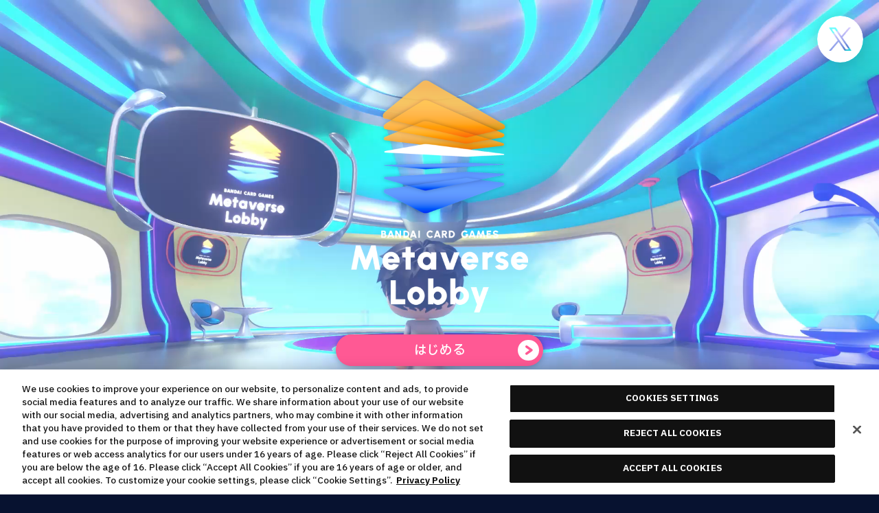

--- FILE ---
content_type: text/html; charset=utf-8
request_url: https://www.youtube-nocookie.com/embed/dfabwx8SArg?rel=0
body_size: 48581
content:
<!DOCTYPE html><html lang="en" dir="ltr" data-cast-api-enabled="true"><head><meta name="viewport" content="width=device-width, initial-scale=1"><script nonce="9Tfhq3CC93PiVQ3MQs_mTA">if ('undefined' == typeof Symbol || 'undefined' == typeof Symbol.iterator) {delete Array.prototype.entries;}</script><style name="www-roboto" nonce="51sMQnBxs8_wKSEO-4xIaA">@font-face{font-family:'Roboto';font-style:normal;font-weight:400;font-stretch:100%;src:url(//fonts.gstatic.com/s/roboto/v48/KFO7CnqEu92Fr1ME7kSn66aGLdTylUAMa3GUBHMdazTgWw.woff2)format('woff2');unicode-range:U+0460-052F,U+1C80-1C8A,U+20B4,U+2DE0-2DFF,U+A640-A69F,U+FE2E-FE2F;}@font-face{font-family:'Roboto';font-style:normal;font-weight:400;font-stretch:100%;src:url(//fonts.gstatic.com/s/roboto/v48/KFO7CnqEu92Fr1ME7kSn66aGLdTylUAMa3iUBHMdazTgWw.woff2)format('woff2');unicode-range:U+0301,U+0400-045F,U+0490-0491,U+04B0-04B1,U+2116;}@font-face{font-family:'Roboto';font-style:normal;font-weight:400;font-stretch:100%;src:url(//fonts.gstatic.com/s/roboto/v48/KFO7CnqEu92Fr1ME7kSn66aGLdTylUAMa3CUBHMdazTgWw.woff2)format('woff2');unicode-range:U+1F00-1FFF;}@font-face{font-family:'Roboto';font-style:normal;font-weight:400;font-stretch:100%;src:url(//fonts.gstatic.com/s/roboto/v48/KFO7CnqEu92Fr1ME7kSn66aGLdTylUAMa3-UBHMdazTgWw.woff2)format('woff2');unicode-range:U+0370-0377,U+037A-037F,U+0384-038A,U+038C,U+038E-03A1,U+03A3-03FF;}@font-face{font-family:'Roboto';font-style:normal;font-weight:400;font-stretch:100%;src:url(//fonts.gstatic.com/s/roboto/v48/KFO7CnqEu92Fr1ME7kSn66aGLdTylUAMawCUBHMdazTgWw.woff2)format('woff2');unicode-range:U+0302-0303,U+0305,U+0307-0308,U+0310,U+0312,U+0315,U+031A,U+0326-0327,U+032C,U+032F-0330,U+0332-0333,U+0338,U+033A,U+0346,U+034D,U+0391-03A1,U+03A3-03A9,U+03B1-03C9,U+03D1,U+03D5-03D6,U+03F0-03F1,U+03F4-03F5,U+2016-2017,U+2034-2038,U+203C,U+2040,U+2043,U+2047,U+2050,U+2057,U+205F,U+2070-2071,U+2074-208E,U+2090-209C,U+20D0-20DC,U+20E1,U+20E5-20EF,U+2100-2112,U+2114-2115,U+2117-2121,U+2123-214F,U+2190,U+2192,U+2194-21AE,U+21B0-21E5,U+21F1-21F2,U+21F4-2211,U+2213-2214,U+2216-22FF,U+2308-230B,U+2310,U+2319,U+231C-2321,U+2336-237A,U+237C,U+2395,U+239B-23B7,U+23D0,U+23DC-23E1,U+2474-2475,U+25AF,U+25B3,U+25B7,U+25BD,U+25C1,U+25CA,U+25CC,U+25FB,U+266D-266F,U+27C0-27FF,U+2900-2AFF,U+2B0E-2B11,U+2B30-2B4C,U+2BFE,U+3030,U+FF5B,U+FF5D,U+1D400-1D7FF,U+1EE00-1EEFF;}@font-face{font-family:'Roboto';font-style:normal;font-weight:400;font-stretch:100%;src:url(//fonts.gstatic.com/s/roboto/v48/KFO7CnqEu92Fr1ME7kSn66aGLdTylUAMaxKUBHMdazTgWw.woff2)format('woff2');unicode-range:U+0001-000C,U+000E-001F,U+007F-009F,U+20DD-20E0,U+20E2-20E4,U+2150-218F,U+2190,U+2192,U+2194-2199,U+21AF,U+21E6-21F0,U+21F3,U+2218-2219,U+2299,U+22C4-22C6,U+2300-243F,U+2440-244A,U+2460-24FF,U+25A0-27BF,U+2800-28FF,U+2921-2922,U+2981,U+29BF,U+29EB,U+2B00-2BFF,U+4DC0-4DFF,U+FFF9-FFFB,U+10140-1018E,U+10190-1019C,U+101A0,U+101D0-101FD,U+102E0-102FB,U+10E60-10E7E,U+1D2C0-1D2D3,U+1D2E0-1D37F,U+1F000-1F0FF,U+1F100-1F1AD,U+1F1E6-1F1FF,U+1F30D-1F30F,U+1F315,U+1F31C,U+1F31E,U+1F320-1F32C,U+1F336,U+1F378,U+1F37D,U+1F382,U+1F393-1F39F,U+1F3A7-1F3A8,U+1F3AC-1F3AF,U+1F3C2,U+1F3C4-1F3C6,U+1F3CA-1F3CE,U+1F3D4-1F3E0,U+1F3ED,U+1F3F1-1F3F3,U+1F3F5-1F3F7,U+1F408,U+1F415,U+1F41F,U+1F426,U+1F43F,U+1F441-1F442,U+1F444,U+1F446-1F449,U+1F44C-1F44E,U+1F453,U+1F46A,U+1F47D,U+1F4A3,U+1F4B0,U+1F4B3,U+1F4B9,U+1F4BB,U+1F4BF,U+1F4C8-1F4CB,U+1F4D6,U+1F4DA,U+1F4DF,U+1F4E3-1F4E6,U+1F4EA-1F4ED,U+1F4F7,U+1F4F9-1F4FB,U+1F4FD-1F4FE,U+1F503,U+1F507-1F50B,U+1F50D,U+1F512-1F513,U+1F53E-1F54A,U+1F54F-1F5FA,U+1F610,U+1F650-1F67F,U+1F687,U+1F68D,U+1F691,U+1F694,U+1F698,U+1F6AD,U+1F6B2,U+1F6B9-1F6BA,U+1F6BC,U+1F6C6-1F6CF,U+1F6D3-1F6D7,U+1F6E0-1F6EA,U+1F6F0-1F6F3,U+1F6F7-1F6FC,U+1F700-1F7FF,U+1F800-1F80B,U+1F810-1F847,U+1F850-1F859,U+1F860-1F887,U+1F890-1F8AD,U+1F8B0-1F8BB,U+1F8C0-1F8C1,U+1F900-1F90B,U+1F93B,U+1F946,U+1F984,U+1F996,U+1F9E9,U+1FA00-1FA6F,U+1FA70-1FA7C,U+1FA80-1FA89,U+1FA8F-1FAC6,U+1FACE-1FADC,U+1FADF-1FAE9,U+1FAF0-1FAF8,U+1FB00-1FBFF;}@font-face{font-family:'Roboto';font-style:normal;font-weight:400;font-stretch:100%;src:url(//fonts.gstatic.com/s/roboto/v48/KFO7CnqEu92Fr1ME7kSn66aGLdTylUAMa3OUBHMdazTgWw.woff2)format('woff2');unicode-range:U+0102-0103,U+0110-0111,U+0128-0129,U+0168-0169,U+01A0-01A1,U+01AF-01B0,U+0300-0301,U+0303-0304,U+0308-0309,U+0323,U+0329,U+1EA0-1EF9,U+20AB;}@font-face{font-family:'Roboto';font-style:normal;font-weight:400;font-stretch:100%;src:url(//fonts.gstatic.com/s/roboto/v48/KFO7CnqEu92Fr1ME7kSn66aGLdTylUAMa3KUBHMdazTgWw.woff2)format('woff2');unicode-range:U+0100-02BA,U+02BD-02C5,U+02C7-02CC,U+02CE-02D7,U+02DD-02FF,U+0304,U+0308,U+0329,U+1D00-1DBF,U+1E00-1E9F,U+1EF2-1EFF,U+2020,U+20A0-20AB,U+20AD-20C0,U+2113,U+2C60-2C7F,U+A720-A7FF;}@font-face{font-family:'Roboto';font-style:normal;font-weight:400;font-stretch:100%;src:url(//fonts.gstatic.com/s/roboto/v48/KFO7CnqEu92Fr1ME7kSn66aGLdTylUAMa3yUBHMdazQ.woff2)format('woff2');unicode-range:U+0000-00FF,U+0131,U+0152-0153,U+02BB-02BC,U+02C6,U+02DA,U+02DC,U+0304,U+0308,U+0329,U+2000-206F,U+20AC,U+2122,U+2191,U+2193,U+2212,U+2215,U+FEFF,U+FFFD;}@font-face{font-family:'Roboto';font-style:normal;font-weight:500;font-stretch:100%;src:url(//fonts.gstatic.com/s/roboto/v48/KFO7CnqEu92Fr1ME7kSn66aGLdTylUAMa3GUBHMdazTgWw.woff2)format('woff2');unicode-range:U+0460-052F,U+1C80-1C8A,U+20B4,U+2DE0-2DFF,U+A640-A69F,U+FE2E-FE2F;}@font-face{font-family:'Roboto';font-style:normal;font-weight:500;font-stretch:100%;src:url(//fonts.gstatic.com/s/roboto/v48/KFO7CnqEu92Fr1ME7kSn66aGLdTylUAMa3iUBHMdazTgWw.woff2)format('woff2');unicode-range:U+0301,U+0400-045F,U+0490-0491,U+04B0-04B1,U+2116;}@font-face{font-family:'Roboto';font-style:normal;font-weight:500;font-stretch:100%;src:url(//fonts.gstatic.com/s/roboto/v48/KFO7CnqEu92Fr1ME7kSn66aGLdTylUAMa3CUBHMdazTgWw.woff2)format('woff2');unicode-range:U+1F00-1FFF;}@font-face{font-family:'Roboto';font-style:normal;font-weight:500;font-stretch:100%;src:url(//fonts.gstatic.com/s/roboto/v48/KFO7CnqEu92Fr1ME7kSn66aGLdTylUAMa3-UBHMdazTgWw.woff2)format('woff2');unicode-range:U+0370-0377,U+037A-037F,U+0384-038A,U+038C,U+038E-03A1,U+03A3-03FF;}@font-face{font-family:'Roboto';font-style:normal;font-weight:500;font-stretch:100%;src:url(//fonts.gstatic.com/s/roboto/v48/KFO7CnqEu92Fr1ME7kSn66aGLdTylUAMawCUBHMdazTgWw.woff2)format('woff2');unicode-range:U+0302-0303,U+0305,U+0307-0308,U+0310,U+0312,U+0315,U+031A,U+0326-0327,U+032C,U+032F-0330,U+0332-0333,U+0338,U+033A,U+0346,U+034D,U+0391-03A1,U+03A3-03A9,U+03B1-03C9,U+03D1,U+03D5-03D6,U+03F0-03F1,U+03F4-03F5,U+2016-2017,U+2034-2038,U+203C,U+2040,U+2043,U+2047,U+2050,U+2057,U+205F,U+2070-2071,U+2074-208E,U+2090-209C,U+20D0-20DC,U+20E1,U+20E5-20EF,U+2100-2112,U+2114-2115,U+2117-2121,U+2123-214F,U+2190,U+2192,U+2194-21AE,U+21B0-21E5,U+21F1-21F2,U+21F4-2211,U+2213-2214,U+2216-22FF,U+2308-230B,U+2310,U+2319,U+231C-2321,U+2336-237A,U+237C,U+2395,U+239B-23B7,U+23D0,U+23DC-23E1,U+2474-2475,U+25AF,U+25B3,U+25B7,U+25BD,U+25C1,U+25CA,U+25CC,U+25FB,U+266D-266F,U+27C0-27FF,U+2900-2AFF,U+2B0E-2B11,U+2B30-2B4C,U+2BFE,U+3030,U+FF5B,U+FF5D,U+1D400-1D7FF,U+1EE00-1EEFF;}@font-face{font-family:'Roboto';font-style:normal;font-weight:500;font-stretch:100%;src:url(//fonts.gstatic.com/s/roboto/v48/KFO7CnqEu92Fr1ME7kSn66aGLdTylUAMaxKUBHMdazTgWw.woff2)format('woff2');unicode-range:U+0001-000C,U+000E-001F,U+007F-009F,U+20DD-20E0,U+20E2-20E4,U+2150-218F,U+2190,U+2192,U+2194-2199,U+21AF,U+21E6-21F0,U+21F3,U+2218-2219,U+2299,U+22C4-22C6,U+2300-243F,U+2440-244A,U+2460-24FF,U+25A0-27BF,U+2800-28FF,U+2921-2922,U+2981,U+29BF,U+29EB,U+2B00-2BFF,U+4DC0-4DFF,U+FFF9-FFFB,U+10140-1018E,U+10190-1019C,U+101A0,U+101D0-101FD,U+102E0-102FB,U+10E60-10E7E,U+1D2C0-1D2D3,U+1D2E0-1D37F,U+1F000-1F0FF,U+1F100-1F1AD,U+1F1E6-1F1FF,U+1F30D-1F30F,U+1F315,U+1F31C,U+1F31E,U+1F320-1F32C,U+1F336,U+1F378,U+1F37D,U+1F382,U+1F393-1F39F,U+1F3A7-1F3A8,U+1F3AC-1F3AF,U+1F3C2,U+1F3C4-1F3C6,U+1F3CA-1F3CE,U+1F3D4-1F3E0,U+1F3ED,U+1F3F1-1F3F3,U+1F3F5-1F3F7,U+1F408,U+1F415,U+1F41F,U+1F426,U+1F43F,U+1F441-1F442,U+1F444,U+1F446-1F449,U+1F44C-1F44E,U+1F453,U+1F46A,U+1F47D,U+1F4A3,U+1F4B0,U+1F4B3,U+1F4B9,U+1F4BB,U+1F4BF,U+1F4C8-1F4CB,U+1F4D6,U+1F4DA,U+1F4DF,U+1F4E3-1F4E6,U+1F4EA-1F4ED,U+1F4F7,U+1F4F9-1F4FB,U+1F4FD-1F4FE,U+1F503,U+1F507-1F50B,U+1F50D,U+1F512-1F513,U+1F53E-1F54A,U+1F54F-1F5FA,U+1F610,U+1F650-1F67F,U+1F687,U+1F68D,U+1F691,U+1F694,U+1F698,U+1F6AD,U+1F6B2,U+1F6B9-1F6BA,U+1F6BC,U+1F6C6-1F6CF,U+1F6D3-1F6D7,U+1F6E0-1F6EA,U+1F6F0-1F6F3,U+1F6F7-1F6FC,U+1F700-1F7FF,U+1F800-1F80B,U+1F810-1F847,U+1F850-1F859,U+1F860-1F887,U+1F890-1F8AD,U+1F8B0-1F8BB,U+1F8C0-1F8C1,U+1F900-1F90B,U+1F93B,U+1F946,U+1F984,U+1F996,U+1F9E9,U+1FA00-1FA6F,U+1FA70-1FA7C,U+1FA80-1FA89,U+1FA8F-1FAC6,U+1FACE-1FADC,U+1FADF-1FAE9,U+1FAF0-1FAF8,U+1FB00-1FBFF;}@font-face{font-family:'Roboto';font-style:normal;font-weight:500;font-stretch:100%;src:url(//fonts.gstatic.com/s/roboto/v48/KFO7CnqEu92Fr1ME7kSn66aGLdTylUAMa3OUBHMdazTgWw.woff2)format('woff2');unicode-range:U+0102-0103,U+0110-0111,U+0128-0129,U+0168-0169,U+01A0-01A1,U+01AF-01B0,U+0300-0301,U+0303-0304,U+0308-0309,U+0323,U+0329,U+1EA0-1EF9,U+20AB;}@font-face{font-family:'Roboto';font-style:normal;font-weight:500;font-stretch:100%;src:url(//fonts.gstatic.com/s/roboto/v48/KFO7CnqEu92Fr1ME7kSn66aGLdTylUAMa3KUBHMdazTgWw.woff2)format('woff2');unicode-range:U+0100-02BA,U+02BD-02C5,U+02C7-02CC,U+02CE-02D7,U+02DD-02FF,U+0304,U+0308,U+0329,U+1D00-1DBF,U+1E00-1E9F,U+1EF2-1EFF,U+2020,U+20A0-20AB,U+20AD-20C0,U+2113,U+2C60-2C7F,U+A720-A7FF;}@font-face{font-family:'Roboto';font-style:normal;font-weight:500;font-stretch:100%;src:url(//fonts.gstatic.com/s/roboto/v48/KFO7CnqEu92Fr1ME7kSn66aGLdTylUAMa3yUBHMdazQ.woff2)format('woff2');unicode-range:U+0000-00FF,U+0131,U+0152-0153,U+02BB-02BC,U+02C6,U+02DA,U+02DC,U+0304,U+0308,U+0329,U+2000-206F,U+20AC,U+2122,U+2191,U+2193,U+2212,U+2215,U+FEFF,U+FFFD;}</style><script name="www-roboto" nonce="9Tfhq3CC93PiVQ3MQs_mTA">if (document.fonts && document.fonts.load) {document.fonts.load("400 10pt Roboto", "E"); document.fonts.load("500 10pt Roboto", "E");}</script><link rel="stylesheet" href="/s/player/c9168c90/www-player.css" name="www-player" nonce="51sMQnBxs8_wKSEO-4xIaA"><link rel="stylesheet" href="/s/embeds/64f06638/embed_ui_css.css" name="embed-ui" nonce="51sMQnBxs8_wKSEO-4xIaA"><style nonce="51sMQnBxs8_wKSEO-4xIaA">html {overflow: hidden;}body {font: 12px Roboto, Arial, sans-serif; background-color: #000; color: #fff; height: 100%; width: 100%; overflow: hidden; position: absolute; margin: 0; padding: 0;}#player {width: 100%; height: 100%;}h1 {text-align: center; color: #fff;}h3 {margin-top: 6px; margin-bottom: 3px;}.player-unavailable {position: absolute; top: 0; left: 0; right: 0; bottom: 0; padding: 25px; font-size: 13px; background: url(/img/meh7.png) 50% 65% no-repeat;}.player-unavailable .message {text-align: left; margin: 0 -5px 15px; padding: 0 5px 14px; border-bottom: 1px solid #888; font-size: 19px; font-weight: normal;}.player-unavailable a {color: #167ac6; text-decoration: none;}</style><script nonce="9Tfhq3CC93PiVQ3MQs_mTA">var ytcsi={gt:function(n){n=(n||"")+"data_";return ytcsi[n]||(ytcsi[n]={tick:{},info:{},gel:{preLoggedGelInfos:[]}})},now:window.performance&&window.performance.timing&&window.performance.now&&window.performance.timing.navigationStart?function(){return window.performance.timing.navigationStart+window.performance.now()}:function(){return(new Date).getTime()},tick:function(l,t,n){var ticks=ytcsi.gt(n).tick;var v=t||ytcsi.now();if(ticks[l]){ticks["_"+l]=ticks["_"+l]||[ticks[l]];ticks["_"+l].push(v)}ticks[l]=
v},info:function(k,v,n){ytcsi.gt(n).info[k]=v},infoGel:function(p,n){ytcsi.gt(n).gel.preLoggedGelInfos.push(p)},setStart:function(t,n){ytcsi.tick("_start",t,n)}};
(function(w,d){function isGecko(){if(!w.navigator)return false;try{if(w.navigator.userAgentData&&w.navigator.userAgentData.brands&&w.navigator.userAgentData.brands.length){var brands=w.navigator.userAgentData.brands;var i=0;for(;i<brands.length;i++)if(brands[i]&&brands[i].brand==="Firefox")return true;return false}}catch(e){setTimeout(function(){throw e;})}if(!w.navigator.userAgent)return false;var ua=w.navigator.userAgent;return ua.indexOf("Gecko")>0&&ua.toLowerCase().indexOf("webkit")<0&&ua.indexOf("Edge")<
0&&ua.indexOf("Trident")<0&&ua.indexOf("MSIE")<0}ytcsi.setStart(w.performance?w.performance.timing.responseStart:null);var isPrerender=(d.visibilityState||d.webkitVisibilityState)=="prerender";var vName=!d.visibilityState&&d.webkitVisibilityState?"webkitvisibilitychange":"visibilitychange";if(isPrerender){var startTick=function(){ytcsi.setStart();d.removeEventListener(vName,startTick)};d.addEventListener(vName,startTick,false)}if(d.addEventListener)d.addEventListener(vName,function(){ytcsi.tick("vc")},
false);if(isGecko()){var isHidden=(d.visibilityState||d.webkitVisibilityState)=="hidden";if(isHidden)ytcsi.tick("vc")}var slt=function(el,t){setTimeout(function(){var n=ytcsi.now();el.loadTime=n;if(el.slt)el.slt()},t)};w.__ytRIL=function(el){if(!el.getAttribute("data-thumb"))if(w.requestAnimationFrame)w.requestAnimationFrame(function(){slt(el,0)});else slt(el,16)}})(window,document);
</script><script nonce="9Tfhq3CC93PiVQ3MQs_mTA">var ytcfg={d:function(){return window.yt&&yt.config_||ytcfg.data_||(ytcfg.data_={})},get:function(k,o){return k in ytcfg.d()?ytcfg.d()[k]:o},set:function(){var a=arguments;if(a.length>1)ytcfg.d()[a[0]]=a[1];else{var k;for(k in a[0])ytcfg.d()[k]=a[0][k]}}};
ytcfg.set({"CLIENT_CANARY_STATE":"none","DEVICE":"cbr\u003dChrome\u0026cbrand\u003dapple\u0026cbrver\u003d131.0.0.0\u0026ceng\u003dWebKit\u0026cengver\u003d537.36\u0026cos\u003dMacintosh\u0026cosver\u003d10_15_7\u0026cplatform\u003dDESKTOP","EVENT_ID":"lQt4acfJFr61_bkPhqvu-AY","EXPERIMENT_FLAGS":{"ab_det_apb_b":true,"ab_det_apm":true,"ab_det_el_h":true,"ab_det_em_inj":true,"ab_l_sig_st":true,"ab_l_sig_st_e":true,"action_companion_center_align_description":true,"allow_skip_networkless":true,"always_send_and_write":true,"att_web_record_metrics":true,"attmusi":true,"c3_enable_button_impression_logging":true,"c3_watch_page_component":true,"cancel_pending_navs":true,"clean_up_manual_attribution_header":true,"config_age_report_killswitch":true,"cow_optimize_idom_compat":true,"csi_on_gel":true,"delhi_mweb_colorful_sd":true,"delhi_mweb_colorful_sd_v2":true,"deprecate_pair_servlet_enabled":true,"desktop_sparkles_light_cta_button":true,"disable_cached_masthead_data":true,"disable_child_node_auto_formatted_strings":true,"disable_log_to_visitor_layer":true,"disable_pacf_logging_for_memory_limited_tv":true,"embeds_desktoff_nonmobile_eligible":true,"embeds_desktoff_nonmobile_enabled":true,"embeds_desktop_enable_volume_slider":true,"embeds_enable_eid_enforcement_for_youtube":true,"embeds_enable_info_panel_dismissal":true,"embeds_enable_pfp_always_unbranded":true,"embeds_muted_autoplay_sound_fix":true,"embeds_serve_es6_client":true,"embeds_web_nwl_disable_nocookie":true,"embeds_web_updated_shorts_definition_fix":true,"enable_active_view_display_ad_renderer_web_home":true,"enable_ad_disclosure_banner_a11y_fix":true,"enable_client_sli_logging":true,"enable_client_streamz_web":true,"enable_client_ve_spec":true,"enable_cloud_save_error_popup_after_retry":true,"enable_dai_sdf_h5_preroll":true,"enable_datasync_id_header_in_web_vss_pings":true,"enable_default_mono_cta_migration_web_client":true,"enable_docked_chat_messages":true,"enable_drop_shadow_experiment":true,"enable_entity_store_from_dependency_injection":true,"enable_inline_muted_playback_on_web_search":true,"enable_inline_muted_playback_on_web_search_for_vdc":true,"enable_inline_muted_playback_on_web_search_for_vdcb":true,"enable_is_mini_app_page_active_bugfix":true,"enable_logging_first_user_action_after_game_ready":true,"enable_ltc_param_fetch_from_innertube":true,"enable_masthead_mweb_padding_fix":true,"enable_menu_renderer_button_in_mweb_hclr":true,"enable_mini_app_command_handler_mweb_fix":true,"enable_mini_guide_downloads_item":true,"enable_mixed_direction_formatted_strings":true,"enable_mweb_keyboard_shortcuts":true,"enable_mweb_new_caption_language_picker":true,"enable_names_handles_account_switcher":true,"enable_network_request_logging_on_game_events":true,"enable_new_paid_product_placement":true,"enable_open_in_new_tab_icon_for_short_dr_for_desktop_search":true,"enable_open_yt_content":true,"enable_origin_query_parameter_bugfix":true,"enable_pause_ads_on_ytv_html5":true,"enable_payments_purchase_manager":true,"enable_pdp_icon_prefetch":true,"enable_pl_r_si_fa":true,"enable_place_pivot_url":true,"enable_pv_screen_modern_text":true,"enable_removing_navbar_title_on_hashtag_page_mweb":true,"enable_rta_manager":true,"enable_sdf_companion_h5":true,"enable_sdf_dai_h5_midroll":true,"enable_sdf_h5_endemic_mid_post_roll":true,"enable_sdf_on_h5_unplugged_vod_midroll":true,"enable_sdf_shorts_player_bytes_h5":true,"enable_sending_unwrapped_game_audio_as_serialized_metadata":true,"enable_sfv_effect_pivot_url":true,"enable_shorts_new_carousel":true,"enable_skip_ad_guidance_prompt":true,"enable_skippable_ads_for_unplugged_ad_pod":true,"enable_smearing_expansion_dai":true,"enable_time_out_messages":true,"enable_timeline_view_modern_transcript_fe":true,"enable_video_display_compact_button_group_for_desktop_search":true,"enable_web_delhi_icons":true,"enable_web_home_top_landscape_image_layout_level_click":true,"enable_web_tiered_gel":true,"enable_window_constrained_buy_flow_dialog":true,"enable_wiz_queue_effect_and_on_init_initial_runs":true,"enable_ypc_spinners":true,"enable_yt_ata_iframe_authuser":true,"export_networkless_options":true,"export_player_version_to_ytconfig":true,"fill_single_video_with_notify_to_lasr":true,"fix_ad_miniplayer_controls_rendering":true,"fix_ads_tracking_for_swf_config_deprecation_mweb":true,"h5_companion_enable_adcpn_macro_substitution_for_click_pings":true,"h5_inplayer_enable_adcpn_macro_substitution_for_click_pings":true,"h5_reset_cache_and_filter_before_update_masthead":true,"hide_channel_creation_title_for_mweb":true,"high_ccv_client_side_caching_h5":true,"html5_log_trigger_events_with_debug_data":true,"html5_ssdai_enable_media_end_cue_range":true,"idb_immediate_commit":true,"il_attach_cache_limit":true,"il_use_view_model_logging_context":true,"is_browser_support_for_webcam_streaming":true,"json_condensed_response":true,"kev_adb_pg":true,"kevlar_gel_error_routing":true,"kevlar_watch_cinematics":true,"live_chat_enable_controller_extraction":true,"live_chat_enable_rta_manager":true,"log_click_with_layer_from_element_in_command_handler":true,"mdx_enable_privacy_disclosure_ui":true,"mdx_load_cast_api_bootstrap_script":true,"medium_progress_bar_modification":true,"migrate_remaining_web_ad_badges_to_innertube":true,"mobile_account_menu_refresh":true,"mweb_account_linking_noapp":true,"mweb_after_render_to_scheduler":true,"mweb_allow_modern_search_suggest_behavior":true,"mweb_animated_actions":true,"mweb_app_upsell_button_direct_to_app":true,"mweb_c3_enable_adaptive_signals":true,"mweb_c3_library_page_enable_recent_shelf":true,"mweb_c3_remove_web_navigation_endpoint_data":true,"mweb_c3_use_canonical_from_player_response":true,"mweb_cinematic_watch":true,"mweb_command_handler":true,"mweb_delay_watch_initial_data":true,"mweb_disable_searchbar_scroll":true,"mweb_enable_browse_chunks":true,"mweb_enable_click_to_play_pause":true,"mweb_enable_fine_scrubbing_for_recs":true,"mweb_enable_imp_portal":true,"mweb_enable_keto_batch_player_fullscreen":true,"mweb_enable_keto_batch_player_progress_bar":true,"mweb_enable_keto_batch_player_tooltips":true,"mweb_enable_lockup_view_model_for_ucp":true,"mweb_enable_mix_panel_title_metadata":true,"mweb_enable_more_drawer":true,"mweb_enable_optional_fullscreen_landscape_locking":true,"mweb_enable_overlay_touch_manager":true,"mweb_enable_premium_carve_out_fix":true,"mweb_enable_refresh_detection":true,"mweb_enable_search_imp":true,"mweb_enable_shorts_pivot_button":true,"mweb_enable_shorts_video_preload":true,"mweb_enable_skippables_on_jio_phone":true,"mweb_enable_two_line_title_on_shorts":true,"mweb_enable_varispeed_controller":true,"mweb_enable_watch_feed_infinite_scroll":true,"mweb_enable_wrapped_unplugged_pause_membership_dialog_renderer":true,"mweb_fix_monitor_visibility_after_render":true,"mweb_force_ios_fallback_to_native_control":true,"mweb_fp_auto_fullscreen":true,"mweb_fullscreen_controls":true,"mweb_fullscreen_controls_action_buttons":true,"mweb_fullscreen_watch_system":true,"mweb_home_reactive_shorts":true,"mweb_innertube_search_command":true,"mweb_kaios_enable_autoplay_switch_view_model":true,"mweb_lang_in_html":true,"mweb_like_button_synced_with_entities":true,"mweb_logo_use_home_page_ve":true,"mweb_native_control_in_faux_fullscreen_shared":true,"mweb_player_control_on_hover":true,"mweb_player_delhi_dtts":true,"mweb_player_settings_use_bottom_sheet":true,"mweb_player_show_previous_next_buttons_in_playlist":true,"mweb_player_skip_no_op_state_changes":true,"mweb_player_user_select_none":true,"mweb_playlist_engagement_panel":true,"mweb_progress_bar_seek_on_mouse_click":true,"mweb_pull_2_full":true,"mweb_pull_2_full_enable_touch_handlers":true,"mweb_schedule_warm_watch_response":true,"mweb_searchbox_legacy_navigation":true,"mweb_see_fewer_shorts":true,"mweb_shorts_comments_panel_id_change":true,"mweb_shorts_early_continuation":true,"mweb_show_ios_smart_banner":true,"mweb_show_sign_in_button_from_header":true,"mweb_use_server_url_on_startup":true,"mweb_watch_captions_enable_auto_translate":true,"mweb_watch_captions_set_default_size":true,"mweb_watch_stop_scheduler_on_player_response":true,"mweb_watchfeed_big_thumbnails":true,"mweb_yt_searchbox":true,"networkless_logging":true,"no_client_ve_attach_unless_shown":true,"pageid_as_header_web":true,"playback_settings_use_switch_menu":true,"player_controls_autonav_fix":true,"player_controls_skip_double_signal_update":true,"player_controls_volume_controls_use_player_props":true,"polymer_bad_build_labels":true,"polymer_verifiy_app_state":true,"qoe_send_and_write":true,"remove_chevron_from_ad_disclosure_banner_h5":true,"remove_masthead_channel_banner_on_refresh":true,"remove_slot_id_exited_trigger_for_dai_in_player_slot_expire":true,"replace_client_url_parsing_with_server_signal":true,"service_worker_enabled":true,"service_worker_push_enabled":true,"service_worker_push_home_page_prompt":true,"service_worker_push_watch_page_prompt":true,"shell_load_gcf":true,"shorten_initial_gel_batch_timeout":true,"should_use_yt_voice_endpoint_in_kaios":true,"smarter_ve_dedupping":true,"speedmaster_no_seek":true,"stop_handling_click_for_non_rendering_overlay_layout":true,"suppress_error_204_logging":true,"synced_panel_scrolling_controller":true,"use_event_time_ms_header":true,"use_fifo_for_networkless":true,"use_request_time_ms_header":true,"use_session_based_sampling":true,"use_thumbnail_overlay_time_status_renderer_for_live_badge":true,"vss_final_ping_send_and_write":true,"vss_playback_use_send_and_write":true,"web_adaptive_repeat_ase":true,"web_always_load_chat_support":true,"web_animated_like":true,"web_api_url":true,"web_attributed_string_deep_equal_bugfix":true,"web_autonav_allow_off_by_default":true,"web_button_vm_refactor_disabled":true,"web_c3_log_app_init_finish":true,"web_component_wrapper_track_owner":true,"web_csi_action_sampling_enabled":true,"web_dedupe_ve_grafting":true,"web_disable_backdrop_filter":true,"web_enable_ab_rsp_cl":true,"web_enable_course_icon_update":true,"web_enable_error_204":true,"web_fix_segmented_like_dislike_undefined":true,"web_gcf_hashes_innertube":true,"web_gel_timeout_cap":true,"web_metadata_carousel_elref_bugfix":true,"web_parent_target_for_sheets":true,"web_persist_server_autonav_state_on_client":true,"web_playback_associated_log_ctt":true,"web_playback_associated_ve":true,"web_prefetch_preload_video":true,"web_progress_bar_draggable":true,"web_resizable_advertiser_banner_on_masthead_safari_fix":true,"web_shorts_just_watched_on_channel_and_pivot_study":true,"web_shorts_just_watched_overlay":true,"web_shorts_wn_shelf_header_tuning":true,"web_update_panel_visibility_logging_fix":true,"web_video_attribute_view_model_a11y_fix":true,"web_watch_controls_state_signals":true,"web_wiz_attributed_string":true,"webfe_mweb_watch_microdata":true,"webfe_watch_shorts_canonical_url_fix":true,"webpo_exit_on_net_err":true,"wiz_diff_overwritable":true,"wiz_stamper_new_context_api":true,"woffle_used_state_report":true,"wpo_gel_strz":true,"H5_async_logging_delay_ms":30000.0,"attention_logging_scroll_throttle":500.0,"autoplay_pause_by_lact_sampling_fraction":0.0,"cinematic_watch_effect_opacity":0.4,"log_window_onerror_fraction":0.1,"speedmaster_playback_rate":2.0,"tv_pacf_logging_sample_rate":0.01,"web_attention_logging_scroll_throttle":500.0,"web_load_prediction_threshold":0.1,"web_navigation_prediction_threshold":0.1,"web_pbj_log_warning_rate":0.0,"web_system_health_fraction":0.01,"ytidb_transaction_ended_event_rate_limit":0.02,"active_time_update_interval_ms":10000,"att_init_delay":500,"autoplay_pause_by_lact_sec":0,"botguard_async_snapshot_timeout_ms":3000,"check_navigator_accuracy_timeout_ms":0,"cinematic_watch_css_filter_blur_strength":40,"cinematic_watch_fade_out_duration":500,"close_webview_delay_ms":100,"cloud_save_game_data_rate_limit_ms":3000,"compression_disable_point":10,"custom_active_view_tos_timeout_ms":3600000,"embeds_widget_poll_interval_ms":0,"gel_min_batch_size":3,"gel_queue_timeout_max_ms":60000,"get_async_timeout_ms":60000,"hide_cta_for_home_web_video_ads_animate_in_time":2,"html5_byterate_soft_cap":0,"initial_gel_batch_timeout":2000,"max_body_size_to_compress":500000,"max_prefetch_window_sec_for_livestream_optimization":10,"min_prefetch_offset_sec_for_livestream_optimization":20,"mini_app_container_iframe_src_update_delay_ms":0,"multiple_preview_news_duration_time":11000,"mweb_c3_toast_duration_ms":5000,"mweb_deep_link_fallback_timeout_ms":10000,"mweb_delay_response_received_actions":100,"mweb_fp_dpad_rate_limit_ms":0,"mweb_fp_dpad_watch_title_clamp_lines":0,"mweb_history_manager_cache_size":100,"mweb_ios_fullscreen_playback_transition_delay_ms":500,"mweb_ios_fullscreen_system_pause_epilson_ms":0,"mweb_override_response_store_expiration_ms":0,"mweb_shorts_early_continuation_trigger_threshold":4,"mweb_w2w_max_age_seconds":0,"mweb_watch_captions_default_size":2,"neon_dark_launch_gradient_count":0,"network_polling_interval":30000,"play_click_interval_ms":30000,"play_ping_interval_ms":10000,"prefetch_comments_ms_after_video":0,"send_config_hash_timer":0,"service_worker_push_logged_out_prompt_watches":-1,"service_worker_push_prompt_cap":-1,"service_worker_push_prompt_delay_microseconds":3888000000000,"slow_compressions_before_abandon_count":4,"speedmaster_cancellation_movement_dp":10,"speedmaster_touch_activation_ms":500,"web_attention_logging_throttle":500,"web_foreground_heartbeat_interval_ms":28000,"web_gel_debounce_ms":10000,"web_logging_max_batch":100,"web_max_tracing_events":50,"web_tracing_session_replay":0,"wil_icon_max_concurrent_fetches":9999,"ytidb_remake_db_retries":3,"ytidb_reopen_db_retries":3,"WebClientReleaseProcessCritical__youtube_embeds_client_version_override":"","WebClientReleaseProcessCritical__youtube_embeds_web_client_version_override":"","WebClientReleaseProcessCritical__youtube_mweb_client_version_override":"","debug_forced_internalcountrycode":"","embeds_web_synth_ch_headers_banned_urls_regex":"","enable_web_media_service":"DISABLED","il_payload_scraping":"","live_chat_unicode_emoji_json_url":"https://www.gstatic.com/youtube/img/emojis/emojis-svg-9.json","mweb_deep_link_feature_tag_suffix":"11268432","mweb_enable_shorts_innertube_player_prefetch_trigger":"NONE","mweb_fp_dpad":"home,search,browse,channel,create_channel,experiments,settings,trending,oops,404,paid_memberships,sponsorship,premium,shorts","mweb_fp_dpad_linear_navigation":"","mweb_fp_dpad_linear_navigation_visitor":"","mweb_fp_dpad_visitor":"","mweb_preload_video_by_player_vars":"","place_pivot_triggering_container_alternate":"","place_pivot_triggering_counterfactual_container_alternate":"","service_worker_push_force_notification_prompt_tag":"1","service_worker_scope":"/","suggest_exp_str":"","web_client_version_override":"","kevlar_command_handler_command_banlist":[],"mini_app_ids_without_game_ready":["UgkxHHtsak1SC8mRGHMZewc4HzeAY3yhPPmJ","Ugkx7OgzFqE6z_5Mtf4YsotGfQNII1DF_RBm"],"web_op_signal_type_banlist":[],"web_tracing_enabled_spans":["event","command"]},"GAPI_HINT_PARAMS":"m;/_/scs/abc-static/_/js/k\u003dgapi.gapi.en.FZb77tO2YW4.O/d\u003d1/rs\u003dAHpOoo8lqavmo6ayfVxZovyDiP6g3TOVSQ/m\u003d__features__","GAPI_HOST":"https://apis.google.com","GAPI_LOCALE":"en_US","GL":"US","HL":"en","HTML_DIR":"ltr","HTML_LANG":"en","INNERTUBE_API_KEY":"AIzaSyAO_FJ2SlqU8Q4STEHLGCilw_Y9_11qcW8","INNERTUBE_API_VERSION":"v1","INNERTUBE_CLIENT_NAME":"WEB_EMBEDDED_PLAYER","INNERTUBE_CLIENT_VERSION":"2.20260126.01.00","INNERTUBE_CONTEXT":{"client":{"hl":"en","gl":"US","remoteHost":"3.148.191.16","deviceMake":"Apple","deviceModel":"","visitorData":"CgtwLUg1QjNtLXd5cyiVl-DLBjIKCgJVUxIEGgAgWg%3D%3D","userAgent":"Mozilla/5.0 (Macintosh; Intel Mac OS X 10_15_7) AppleWebKit/537.36 (KHTML, like Gecko) Chrome/131.0.0.0 Safari/537.36; ClaudeBot/1.0; +claudebot@anthropic.com),gzip(gfe)","clientName":"WEB_EMBEDDED_PLAYER","clientVersion":"2.20260126.01.00","osName":"Macintosh","osVersion":"10_15_7","originalUrl":"https://www.youtube-nocookie.com/embed/dfabwx8SArg?rel\u003d0","platform":"DESKTOP","clientFormFactor":"UNKNOWN_FORM_FACTOR","configInfo":{"appInstallData":"[base64]"},"browserName":"Chrome","browserVersion":"131.0.0.0","acceptHeader":"text/html,application/xhtml+xml,application/xml;q\u003d0.9,image/webp,image/apng,*/*;q\u003d0.8,application/signed-exchange;v\u003db3;q\u003d0.9","deviceExperimentId":"ChxOelU1T1Rnek56RXdOall6TXpReU5qRTROQT09EJWX4MsGGJWX4MsG","rolloutToken":"CKqXy8n_w-H-5QEQm_3_9b-qkgMYm_3_9b-qkgM%3D"},"user":{"lockedSafetyMode":false},"request":{"useSsl":true},"clickTracking":{"clickTrackingParams":"IhMIh+j/9b+qkgMVvlo/AR2GlRtv"},"thirdParty":{"embeddedPlayerContext":{"embeddedPlayerEncryptedContext":"AD5ZzFQ6e4YA-p9C76kV3ZNsaxt41VniZ7_A1RsWIL7GOf7F5nnSZAdRVUKw-ofE_fFxxwDhpVLwvUHSwrCA_GcieyctDtKvQV4w5k9OqZil2SYC5oiIj4DH9tanHBxsMQvJeqZ590eoRTlNY9Y28GCXSdPz","ancestorOriginsSupported":false}}},"INNERTUBE_CONTEXT_CLIENT_NAME":56,"INNERTUBE_CONTEXT_CLIENT_VERSION":"2.20260126.01.00","INNERTUBE_CONTEXT_GL":"US","INNERTUBE_CONTEXT_HL":"en","LATEST_ECATCHER_SERVICE_TRACKING_PARAMS":{"client.name":"WEB_EMBEDDED_PLAYER","client.jsfeat":"2021"},"LOGGED_IN":false,"PAGE_BUILD_LABEL":"youtube.embeds.web_20260126_01_RC00","PAGE_CL":861068128,"SERVER_NAME":"WebFE","VISITOR_DATA":"CgtwLUg1QjNtLXd5cyiVl-DLBjIKCgJVUxIEGgAgWg%3D%3D","WEB_PLAYER_CONTEXT_CONFIGS":{"WEB_PLAYER_CONTEXT_CONFIG_ID_EMBEDDED_PLAYER":{"rootElementId":"movie_player","jsUrl":"/s/player/c9168c90/player_embed.vflset/en_US/base.js","cssUrl":"/s/player/c9168c90/www-player.css","contextId":"WEB_PLAYER_CONTEXT_CONFIG_ID_EMBEDDED_PLAYER","eventLabel":"embedded","contentRegion":"US","hl":"en_US","hostLanguage":"en","innertubeApiKey":"AIzaSyAO_FJ2SlqU8Q4STEHLGCilw_Y9_11qcW8","innertubeApiVersion":"v1","innertubeContextClientVersion":"2.20260126.01.00","disableRelatedVideos":true,"device":{"brand":"apple","model":"","browser":"Chrome","browserVersion":"131.0.0.0","os":"Macintosh","osVersion":"10_15_7","platform":"DESKTOP","interfaceName":"WEB_EMBEDDED_PLAYER","interfaceVersion":"2.20260126.01.00"},"serializedExperimentIds":"24004644,51010235,51063643,51098299,51204329,51222973,51340662,51349914,51353393,51366423,51389629,51404808,51404810,51458177,51490331,51500051,51505436,51530495,51534669,51560386,51565115,51566373,51566863,51578632,51583568,51583821,51585555,51586118,51604314,51605258,51605395,51609829,51611457,51615065,51619500,51620867,51621065,51622844,51624036,51631301,51632249,51637029,51638270,51638932,51647792,51648336,51656216,51672162,51681662,51683502,51684301,51684307,51691027,51691590,51693511,51693994,51696107,51696619,51697032,51700777,51704750,51705183,51712601,51713237,51714463,51717747,51719111,51719411,51719628,51720573,51732102,51735449,51736436,51740812,51742479,51742823,51742828,51742878,51744563,51747794,51749572,51751854","serializedExperimentFlags":"H5_async_logging_delay_ms\u003d30000.0\u0026PlayerWeb__h5_enable_advisory_rating_restrictions\u003dtrue\u0026a11y_h5_associate_survey_question\u003dtrue\u0026ab_det_apb_b\u003dtrue\u0026ab_det_apm\u003dtrue\u0026ab_det_el_h\u003dtrue\u0026ab_det_em_inj\u003dtrue\u0026ab_l_sig_st\u003dtrue\u0026ab_l_sig_st_e\u003dtrue\u0026action_companion_center_align_description\u003dtrue\u0026ad_pod_disable_companion_persist_ads_quality\u003dtrue\u0026add_stmp_logs_for_voice_boost\u003dtrue\u0026allow_autohide_on_paused_videos\u003dtrue\u0026allow_drm_override\u003dtrue\u0026allow_live_autoplay\u003dtrue\u0026allow_poltergust_autoplay\u003dtrue\u0026allow_skip_networkless\u003dtrue\u0026allow_vp9_1080p_mq_enc\u003dtrue\u0026always_cache_redirect_endpoint\u003dtrue\u0026always_send_and_write\u003dtrue\u0026annotation_module_vast_cards_load_logging_fraction\u003d0.0\u0026assign_drm_family_by_format\u003dtrue\u0026att_web_record_metrics\u003dtrue\u0026attention_logging_scroll_throttle\u003d500.0\u0026attmusi\u003dtrue\u0026autoplay_time\u003d10000\u0026autoplay_time_for_fullscreen\u003d-1\u0026autoplay_time_for_music_content\u003d-1\u0026bg_vm_reinit_threshold\u003d7200000\u0026blocked_packages_for_sps\u003d[]\u0026botguard_async_snapshot_timeout_ms\u003d3000\u0026captions_url_add_ei\u003dtrue\u0026check_navigator_accuracy_timeout_ms\u003d0\u0026clean_up_manual_attribution_header\u003dtrue\u0026compression_disable_point\u003d10\u0026cow_optimize_idom_compat\u003dtrue\u0026csi_on_gel\u003dtrue\u0026custom_active_view_tos_timeout_ms\u003d3600000\u0026dash_manifest_version\u003d5\u0026debug_bandaid_hostname\u003d\u0026debug_bandaid_port\u003d0\u0026debug_sherlog_username\u003d\u0026delhi_fast_follow_autonav_toggle\u003dtrue\u0026delhi_modern_player_default_thumbnail_percentage\u003d0.0\u0026delhi_modern_player_faster_autohide_delay_ms\u003d2000\u0026delhi_modern_player_pause_thumbnail_percentage\u003d0.6\u0026delhi_modern_web_player_blending_mode\u003d\u0026delhi_modern_web_player_disable_frosted_glass\u003dtrue\u0026delhi_modern_web_player_horizontal_volume_controls\u003dtrue\u0026delhi_modern_web_player_lhs_volume_controls\u003dtrue\u0026delhi_modern_web_player_responsive_compact_controls_threshold\u003d0\u0026deprecate_22\u003dtrue\u0026deprecate_delay_ping\u003dtrue\u0026deprecate_pair_servlet_enabled\u003dtrue\u0026desktop_sparkles_light_cta_button\u003dtrue\u0026disable_av1_setting\u003dtrue\u0026disable_branding_context\u003dtrue\u0026disable_cached_masthead_data\u003dtrue\u0026disable_channel_id_check_for_suspended_channels\u003dtrue\u0026disable_child_node_auto_formatted_strings\u003dtrue\u0026disable_lifa_for_supex_users\u003dtrue\u0026disable_log_to_visitor_layer\u003dtrue\u0026disable_mdx_connection_in_mdx_module_for_music_web\u003dtrue\u0026disable_pacf_logging_for_memory_limited_tv\u003dtrue\u0026disable_reduced_fullscreen_autoplay_countdown_for_minors\u003dtrue\u0026disable_reel_item_watch_format_filtering\u003dtrue\u0026disable_threegpp_progressive_formats\u003dtrue\u0026disable_touch_events_on_skip_button\u003dtrue\u0026edge_encryption_fill_primary_key_version\u003dtrue\u0026embeds_desktop_enable_volume_slider\u003dtrue\u0026embeds_enable_info_panel_dismissal\u003dtrue\u0026embeds_enable_move_set_center_crop_to_public\u003dtrue\u0026embeds_enable_per_video_embed_config\u003dtrue\u0026embeds_enable_pfp_always_unbranded\u003dtrue\u0026embeds_web_lite_mode\u003d1\u0026embeds_web_nwl_disable_nocookie\u003dtrue\u0026embeds_web_synth_ch_headers_banned_urls_regex\u003d\u0026enable_active_view_display_ad_renderer_web_home\u003dtrue\u0026enable_active_view_lr_shorts_video\u003dtrue\u0026enable_active_view_web_shorts_video\u003dtrue\u0026enable_ad_cpn_macro_substitution_for_click_pings\u003dtrue\u0026enable_ad_disclosure_banner_a11y_fix\u003dtrue\u0026enable_antiscraping_web_player_expired\u003dtrue\u0026enable_app_promo_endcap_eml_on_tablet\u003dtrue\u0026enable_batched_cross_device_pings_in_gel_fanout\u003dtrue\u0026enable_cast_for_web_unplugged\u003dtrue\u0026enable_cast_on_music_web\u003dtrue\u0026enable_cipher_for_manifest_urls\u003dtrue\u0026enable_cleanup_masthead_autoplay_hack_fix\u003dtrue\u0026enable_client_page_id_header_for_first_party_pings\u003dtrue\u0026enable_client_sli_logging\u003dtrue\u0026enable_client_ve_spec\u003dtrue\u0026enable_cta_banner_on_unplugged_lr\u003dtrue\u0026enable_custom_playhead_parsing\u003dtrue\u0026enable_dai_sdf_h5_preroll\u003dtrue\u0026enable_datasync_id_header_in_web_vss_pings\u003dtrue\u0026enable_default_mono_cta_migration_web_client\u003dtrue\u0026enable_dsa_ad_badge_for_action_endcap_on_android\u003dtrue\u0026enable_dsa_ad_badge_for_action_endcap_on_ios\u003dtrue\u0026enable_entity_store_from_dependency_injection\u003dtrue\u0026enable_error_corrections_infocard_web_client\u003dtrue\u0026enable_error_corrections_infocards_icon_web\u003dtrue\u0026enable_inline_muted_playback_on_web_search\u003dtrue\u0026enable_inline_muted_playback_on_web_search_for_vdc\u003dtrue\u0026enable_inline_muted_playback_on_web_search_for_vdcb\u003dtrue\u0026enable_kabuki_comments_on_shorts\u003ddisabled\u0026enable_ltc_param_fetch_from_innertube\u003dtrue\u0026enable_mixed_direction_formatted_strings\u003dtrue\u0026enable_modern_skip_button_on_web\u003dtrue\u0026enable_mweb_keyboard_shortcuts\u003dtrue\u0026enable_new_paid_product_placement\u003dtrue\u0026enable_open_in_new_tab_icon_for_short_dr_for_desktop_search\u003dtrue\u0026enable_out_of_stock_text_all_surfaces\u003dtrue\u0026enable_paid_content_overlay_bugfix\u003dtrue\u0026enable_pause_ads_on_ytv_html5\u003dtrue\u0026enable_pl_r_si_fa\u003dtrue\u0026enable_policy_based_hqa_filter_in_watch_server\u003dtrue\u0026enable_progres_commands_lr_feeds\u003dtrue\u0026enable_publishing_region_param_in_sus\u003dtrue\u0026enable_pv_screen_modern_text\u003dtrue\u0026enable_rpr_token_on_ltl_lookup\u003dtrue\u0026enable_sdf_companion_h5\u003dtrue\u0026enable_sdf_dai_h5_midroll\u003dtrue\u0026enable_sdf_h5_endemic_mid_post_roll\u003dtrue\u0026enable_sdf_on_h5_unplugged_vod_midroll\u003dtrue\u0026enable_sdf_shorts_player_bytes_h5\u003dtrue\u0026enable_server_driven_abr\u003dtrue\u0026enable_server_driven_abr_for_backgroundable\u003dtrue\u0026enable_server_driven_abr_url_generation\u003dtrue\u0026enable_server_driven_readahead\u003dtrue\u0026enable_skip_ad_guidance_prompt\u003dtrue\u0026enable_skip_to_next_messaging\u003dtrue\u0026enable_skippable_ads_for_unplugged_ad_pod\u003dtrue\u0026enable_smart_skip_player_controls_shown_on_web\u003dtrue\u0026enable_smart_skip_player_controls_shown_on_web_increased_triggering_sensitivity\u003dtrue\u0026enable_smart_skip_speedmaster_on_web\u003dtrue\u0026enable_smearing_expansion_dai\u003dtrue\u0026enable_split_screen_ad_baseline_experience_endemic_live_h5\u003dtrue\u0026enable_to_call_playready_backend_directly\u003dtrue\u0026enable_unified_action_endcap_on_web\u003dtrue\u0026enable_video_display_compact_button_group_for_desktop_search\u003dtrue\u0026enable_voice_boost_feature\u003dtrue\u0026enable_vp9_appletv5_on_server\u003dtrue\u0026enable_watch_server_rejected_formats_logging\u003dtrue\u0026enable_web_delhi_icons\u003dtrue\u0026enable_web_home_top_landscape_image_layout_level_click\u003dtrue\u0026enable_web_media_session_metadata_fix\u003dtrue\u0026enable_web_premium_varispeed_upsell\u003dtrue\u0026enable_web_tiered_gel\u003dtrue\u0026enable_wiz_queue_effect_and_on_init_initial_runs\u003dtrue\u0026enable_yt_ata_iframe_authuser\u003dtrue\u0026enable_ytv_csdai_vp9\u003dtrue\u0026export_networkless_options\u003dtrue\u0026export_player_version_to_ytconfig\u003dtrue\u0026fill_live_request_config_in_ustreamer_config\u003dtrue\u0026fill_single_video_with_notify_to_lasr\u003dtrue\u0026filter_vb_without_non_vb_equivalents\u003dtrue\u0026filter_vp9_for_live_dai\u003dtrue\u0026fix_ad_miniplayer_controls_rendering\u003dtrue\u0026fix_ads_tracking_for_swf_config_deprecation_mweb\u003dtrue\u0026fix_h5_toggle_button_a11y\u003dtrue\u0026fix_survey_color_contrast_on_destop\u003dtrue\u0026fix_toggle_button_role_for_ad_components\u003dtrue\u0026fresca_polling_delay_override\u003d0\u0026gab_return_sabr_ssdai_config\u003dtrue\u0026gel_min_batch_size\u003d3\u0026gel_queue_timeout_max_ms\u003d60000\u0026gvi_channel_client_screen\u003dtrue\u0026h5_companion_enable_adcpn_macro_substitution_for_click_pings\u003dtrue\u0026h5_enable_ad_mbs\u003dtrue\u0026h5_inplayer_enable_adcpn_macro_substitution_for_click_pings\u003dtrue\u0026h5_reset_cache_and_filter_before_update_masthead\u003dtrue\u0026heatseeker_decoration_threshold\u003d0.0\u0026hfr_dropped_framerate_fallback_threshold\u003d0\u0026hide_cta_for_home_web_video_ads_animate_in_time\u003d2\u0026high_ccv_client_side_caching_h5\u003dtrue\u0026hls_use_new_codecs_string_api\u003dtrue\u0026html5_ad_timeout_ms\u003d0\u0026html5_adaptation_step_count\u003d0\u0026html5_ads_preroll_lock_timeout_delay_ms\u003d15000\u0026html5_allow_multiview_tile_preload\u003dtrue\u0026html5_allow_preloading_with_idle_only_network_for_sabr\u003dtrue\u0026html5_allow_video_keyframe_without_audio\u003dtrue\u0026html5_apply_constraints_in_client_for_sabr\u003dtrue\u0026html5_apply_min_failures\u003dtrue\u0026html5_apply_start_time_within_ads_for_ssdai_transitions\u003dtrue\u0026html5_atr_disable_force_fallback\u003dtrue\u0026html5_att_playback_timeout_ms\u003d30000\u0026html5_attach_num_random_bytes_to_bandaid\u003d0\u0026html5_attach_po_token_to_bandaid\u003dtrue\u0026html5_autonav_cap_idle_secs\u003d0\u0026html5_autonav_quality_cap\u003d720\u0026html5_autoplay_default_quality_cap\u003d0\u0026html5_auxiliary_estimate_weight\u003d0.0\u0026html5_av1_ordinal_cap\u003d0\u0026html5_bandaid_attach_content_po_token\u003dtrue\u0026html5_block_pip_safari_delay\u003d0\u0026html5_bypass_contention_secs\u003d0.0\u0026html5_byterate_soft_cap\u003d0\u0026html5_check_for_idle_network_interval_ms\u003d1000\u0026html5_chipset_soft_cap\u003d8192\u0026html5_clamp_invalid_seek_to_min_seekable_time\u003dtrue\u0026html5_consume_all_buffered_bytes_one_poll\u003dtrue\u0026html5_continuous_goodput_probe_interval_ms\u003d0\u0026html5_d6de4_cloud_project_number\u003d868618676952\u0026html5_d6de4_defer_timeout_ms\u003d0\u0026html5_debug_data_log_probability\u003d0.0\u0026html5_decode_to_texture_cap\u003dtrue\u0026html5_default_ad_gain\u003d0.5\u0026html5_default_av1_threshold\u003d0\u0026html5_default_quality_cap\u003d0\u0026html5_defer_fetch_att_ms\u003d0\u0026html5_delayed_retry_count\u003d1\u0026html5_delayed_retry_delay_ms\u003d5000\u0026html5_deprecate_adservice\u003dtrue\u0026html5_deprecate_manifestful_fallback\u003dtrue\u0026html5_deprecate_video_tag_pool\u003dtrue\u0026html5_desktop_vr180_allow_panning\u003dtrue\u0026html5_df_downgrade_thresh\u003d0.6\u0026html5_disable_client_autonav_cap_for_onesie\u003dtrue\u0026html5_disable_loop_range_for_shorts_ads\u003dtrue\u0026html5_disable_move_pssh_to_moov\u003dtrue\u0026html5_disable_non_contiguous\u003dtrue\u0026html5_disable_peak_shave_for_onesie\u003dtrue\u0026html5_disable_ustreamer_constraint_for_sabr\u003dtrue\u0026html5_disable_web_safari_dai\u003dtrue\u0026html5_displayed_frame_rate_downgrade_threshold\u003d45\u0026html5_drm_byterate_soft_cap\u003d0\u0026html5_drm_check_all_key_error_states\u003dtrue\u0026html5_drm_cpi_license_key\u003dtrue\u0026html5_drm_live_byterate_soft_cap\u003d0\u0026html5_early_media_for_sharper_shorts\u003dtrue\u0026html5_enable_ac3\u003dtrue\u0026html5_enable_audio_track_stickiness\u003dtrue\u0026html5_enable_audio_track_stickiness_phase_two\u003dtrue\u0026html5_enable_caption_changes_for_mosaic\u003dtrue\u0026html5_enable_composite_embargo\u003dtrue\u0026html5_enable_d6de4\u003dtrue\u0026html5_enable_d6de4_cold_start_and_error\u003dtrue\u0026html5_enable_d6de4_idle_priority_job\u003dtrue\u0026html5_enable_drc\u003dtrue\u0026html5_enable_drc_toggle_api\u003dtrue\u0026html5_enable_eac3\u003dtrue\u0026html5_enable_embedded_player_visibility_signals\u003dtrue\u0026html5_enable_oduc\u003dtrue\u0026html5_enable_sabr_format_selection\u003dtrue\u0026html5_enable_sabr_from_watch_server\u003dtrue\u0026html5_enable_sabr_host_fallback\u003dtrue\u0026html5_enable_sabr_vod_streaming_xhr\u003dtrue\u0026html5_enable_server_driven_request_cancellation\u003dtrue\u0026html5_enable_sps_retry_backoff_metadata_requests\u003dtrue\u0026html5_enable_ssdai_transition_with_only_enter_cuerange\u003dtrue\u0026html5_enable_triggering_cuepoint_for_slot\u003dtrue\u0026html5_enable_tvos_dash\u003dtrue\u0026html5_enable_tvos_encrypted_vp9\u003dtrue\u0026html5_enable_widevine_for_alc\u003dtrue\u0026html5_enable_widevine_for_fast_linear\u003dtrue\u0026html5_encourage_array_coalescing\u003dtrue\u0026html5_fill_default_mosaic_audio_track_id\u003dtrue\u0026html5_fix_multi_audio_offline_playback\u003dtrue\u0026html5_fixed_media_duration_for_request\u003d0\u0026html5_force_sabr_from_watch_server_for_dfss\u003dtrue\u0026html5_forward_click_tracking_params_on_reload\u003dtrue\u0026html5_gapless_ad_autoplay_on_video_to_ad_only\u003dtrue\u0026html5_gapless_ended_transition_buffer_ms\u003d200\u0026html5_gapless_handoff_close_end_long_rebuffer_cfl\u003dtrue\u0026html5_gapless_handoff_close_end_long_rebuffer_delay_ms\u003d0\u0026html5_gapless_loop_seek_offset_in_milli\u003d0\u0026html5_gapless_slow_seek_cfl\u003dtrue\u0026html5_gapless_slow_seek_delay_ms\u003d0\u0026html5_gapless_slow_start_delay_ms\u003d0\u0026html5_generate_content_po_token\u003dtrue\u0026html5_generate_session_po_token\u003dtrue\u0026html5_gl_fps_threshold\u003d0\u0026html5_hard_cap_max_vertical_resolution_for_shorts\u003d0\u0026html5_hdcp_probing_stream_url\u003d\u0026html5_head_miss_secs\u003d0.0\u0026html5_hfr_quality_cap\u003d0\u0026html5_high_res_logging_percent\u003d1.0\u0026html5_hopeless_secs\u003d0\u0026html5_huli_ssdai_use_playback_state\u003dtrue\u0026html5_idle_rate_limit_ms\u003d0\u0026html5_ignore_sabrseek_during_adskip\u003dtrue\u0026html5_innertube_heartbeats_for_fairplay\u003dtrue\u0026html5_innertube_heartbeats_for_playready\u003dtrue\u0026html5_innertube_heartbeats_for_widevine\u003dtrue\u0026html5_jumbo_mobile_subsegment_readahead_target\u003d3.0\u0026html5_jumbo_ull_nonstreaming_mffa_ms\u003d4000\u0026html5_jumbo_ull_subsegment_readahead_target\u003d1.3\u0026html5_kabuki_drm_live_51_default_off\u003dtrue\u0026html5_license_constraint_delay\u003d5000\u0026html5_live_abr_head_miss_fraction\u003d0.0\u0026html5_live_abr_repredict_fraction\u003d0.0\u0026html5_live_chunk_readahead_proxima_override\u003d0\u0026html5_live_low_latency_bandwidth_window\u003d0.0\u0026html5_live_normal_latency_bandwidth_window\u003d0.0\u0026html5_live_quality_cap\u003d0\u0026html5_live_ultra_low_latency_bandwidth_window\u003d0.0\u0026html5_liveness_drift_chunk_override\u003d0\u0026html5_liveness_drift_proxima_override\u003d0\u0026html5_log_audio_abr\u003dtrue\u0026html5_log_experiment_id_from_player_response_to_ctmp\u003d\u0026html5_log_first_ssdai_requests_killswitch\u003dtrue\u0026html5_log_rebuffer_events\u003d5\u0026html5_log_trigger_events_with_debug_data\u003dtrue\u0026html5_log_vss_extra_lr_cparams_freq\u003d\u0026html5_long_rebuffer_jiggle_cmt_delay_ms\u003d0\u0026html5_long_rebuffer_threshold_ms\u003d30000\u0026html5_manifestless_unplugged\u003dtrue\u0026html5_manifestless_vp9_otf\u003dtrue\u0026html5_max_buffer_health_for_downgrade_prop\u003d0.0\u0026html5_max_buffer_health_for_downgrade_secs\u003d0.0\u0026html5_max_byterate\u003d0\u0026html5_max_discontinuity_rewrite_count\u003d0\u0026html5_max_drift_per_track_secs\u003d0.0\u0026html5_max_headm_for_streaming_xhr\u003d0\u0026html5_max_live_dvr_window_plus_margin_secs\u003d46800.0\u0026html5_max_quality_sel_upgrade\u003d0\u0026html5_max_redirect_response_length\u003d8192\u0026html5_max_selectable_quality_ordinal\u003d0\u0026html5_max_vertical_resolution\u003d0\u0026html5_maximum_readahead_seconds\u003d0.0\u0026html5_media_fullscreen\u003dtrue\u0026html5_media_time_weight_prop\u003d0.0\u0026html5_min_failures_to_delay_retry\u003d3\u0026html5_min_media_duration_for_append_prop\u003d0.0\u0026html5_min_media_duration_for_cabr_slice\u003d0.01\u0026html5_min_playback_advance_for_steady_state_secs\u003d0\u0026html5_min_quality_ordinal\u003d0\u0026html5_min_readbehind_cap_secs\u003d60\u0026html5_min_readbehind_secs\u003d0\u0026html5_min_seconds_between_format_selections\u003d0.0\u0026html5_min_selectable_quality_ordinal\u003d0\u0026html5_min_startup_buffered_media_duration_for_live_secs\u003d0.0\u0026html5_min_startup_buffered_media_duration_secs\u003d1.2\u0026html5_min_startup_duration_live_secs\u003d0.25\u0026html5_min_underrun_buffered_pre_steady_state_ms\u003d0\u0026html5_min_upgrade_health_secs\u003d0.0\u0026html5_minimum_readahead_seconds\u003d0.0\u0026html5_mock_content_binding_for_session_token\u003d\u0026html5_move_disable_airplay\u003dtrue\u0026html5_no_placeholder_rollbacks\u003dtrue\u0026html5_non_onesie_attach_po_token\u003dtrue\u0026html5_offline_download_timeout_retry_limit\u003d4\u0026html5_offline_failure_retry_limit\u003d2\u0026html5_offline_playback_position_sync\u003dtrue\u0026html5_offline_prevent_redownload_downloaded_video\u003dtrue\u0026html5_onesie_audio_only_playback\u003dtrue\u0026html5_onesie_check_timeout\u003dtrue\u0026html5_onesie_defer_content_loader_ms\u003d0\u0026html5_onesie_live_ttl_secs\u003d8\u0026html5_onesie_prewarm_interval_ms\u003d0\u0026html5_onesie_prewarm_max_lact_ms\u003d0\u0026html5_onesie_redirector_timeout_ms\u003d0\u0026html5_onesie_send_streamer_context\u003dtrue\u0026html5_onesie_use_signed_onesie_ustreamer_config\u003dtrue\u0026html5_override_micro_discontinuities_threshold_ms\u003d-1\u0026html5_paced_poll_min_health_ms\u003d0\u0026html5_paced_poll_ms\u003d0\u0026html5_pause_on_nonforeground_platform_errors\u003dtrue\u0026html5_peak_shave\u003dtrue\u0026html5_perf_cap_override_sticky\u003dtrue\u0026html5_performance_cap_floor\u003d360\u0026html5_perserve_av1_perf_cap\u003dtrue\u0026html5_picture_in_picture_logging_onresize_ratio\u003d0.0\u0026html5_platform_max_buffer_health_oversend_duration_secs\u003d0.0\u0026html5_platform_minimum_readahead_seconds\u003d0.0\u0026html5_platform_whitelisted_for_frame_accurate_seeks\u003dtrue\u0026html5_player_att_initial_delay_ms\u003d3000\u0026html5_player_att_retry_delay_ms\u003d1500\u0026html5_player_autonav_logging\u003dtrue\u0026html5_player_dynamic_bottom_gradient\u003dtrue\u0026html5_player_min_build_cl\u003d-1\u0026html5_player_preload_ad_fix\u003dtrue\u0026html5_post_interrupt_readahead\u003d20\u0026html5_prefer_language_over_codec\u003dtrue\u0026html5_prefer_server_bwe3\u003dtrue\u0026html5_preload_before_initial_seek_with_sabr\u003dtrue\u0026html5_preload_wait_time_secs\u003d0.0\u0026html5_prevent_mobile_background_play_on_event_shared\u003dtrue\u0026html5_probe_primary_delay_base_ms\u003d0\u0026html5_process_all_encrypted_events\u003dtrue\u0026html5_publish_all_cuepoints\u003dtrue\u0026html5_qoe_proto_mock_length\u003d0\u0026html5_query_sw_secure_crypto_for_android\u003dtrue\u0026html5_random_playback_cap\u003d0\u0026html5_record_is_offline_on_playback_attempt_start\u003dtrue\u0026html5_record_ump_timing\u003dtrue\u0026html5_reload_by_kabuki_app\u003dtrue\u0026html5_remove_command_triggered_companions\u003dtrue\u0026html5_remove_not_servable_check_killswitch\u003dtrue\u0026html5_report_fatal_drm_restricted_error_killswitch\u003dtrue\u0026html5_report_slow_ads_as_error\u003dtrue\u0026html5_repredict_interval_ms\u003d0\u0026html5_request_only_hdr_or_sdr_keys\u003dtrue\u0026html5_request_size_max_kb\u003d0\u0026html5_request_size_min_kb\u003d0\u0026html5_reseek_after_time_jump_cfl\u003dtrue\u0026html5_reseek_after_time_jump_delay_ms\u003d0\u0026html5_reset_backoff_on_user_seek\u003dtrue\u0026html5_resource_bad_status_delay_scaling\u003d1.5\u0026html5_restrict_streaming_xhr_on_sqless_requests\u003dtrue\u0026html5_retry_downloads_for_expiration\u003dtrue\u0026html5_retry_on_drm_key_error\u003dtrue\u0026html5_retry_on_drm_unavailable\u003dtrue\u0026html5_retry_quota_exceeded_via_seek\u003dtrue\u0026html5_return_playback_if_already_preloaded\u003dtrue\u0026html5_sabr_enable_server_xtag_selection\u003dtrue\u0026html5_sabr_fetch_on_idle_network_preloaded_players\u003dtrue\u0026html5_sabr_force_max_network_interruption_duration_ms\u003d0\u0026html5_sabr_ignore_skipad_before_completion\u003dtrue\u0026html5_sabr_live_timing\u003dtrue\u0026html5_sabr_log_server_xtag_selection_onesie_mismatch\u003dtrue\u0026html5_sabr_min_media_bytes_factor_to_append_for_stream\u003d0.0\u0026html5_sabr_non_streaming_xhr_soft_cap\u003d0\u0026html5_sabr_non_streaming_xhr_vod_request_cancellation_timeout_ms\u003d0\u0026html5_sabr_report_partial_segment_estimated_duration\u003dtrue\u0026html5_sabr_report_request_cancellation_info\u003dtrue\u0026html5_sabr_request_limit_per_period\u003d20\u0026html5_sabr_request_limit_per_period_for_low_latency\u003d50\u0026html5_sabr_request_limit_per_period_for_ultra_low_latency\u003d20\u0026html5_sabr_request_on_constraint\u003dtrue\u0026html5_sabr_skip_client_audio_init_selection\u003dtrue\u0026html5_sabr_unused_bloat_size_bytes\u003d0\u0026html5_samsung_kant_limit_max_bitrate\u003d0\u0026html5_seek_jiggle_cmt_delay_ms\u003d8000\u0026html5_seek_new_elem_delay_ms\u003d12000\u0026html5_seek_new_elem_shorts_delay_ms\u003d2000\u0026html5_seek_new_media_element_shorts_reuse_cfl\u003dtrue\u0026html5_seek_new_media_element_shorts_reuse_delay_ms\u003d0\u0026html5_seek_new_media_source_shorts_reuse_cfl\u003dtrue\u0026html5_seek_new_media_source_shorts_reuse_delay_ms\u003d0\u0026html5_seek_set_cmt_delay_ms\u003d2000\u0026html5_seek_timeout_delay_ms\u003d20000\u0026html5_server_stitched_dai_decorated_url_retry_limit\u003d5\u0026html5_session_po_token_interval_time_ms\u003d900000\u0026html5_set_video_id_as_expected_content_binding\u003dtrue\u0026html5_shorts_gapless_ad_slow_start_cfl\u003dtrue\u0026html5_shorts_gapless_ad_slow_start_delay_ms\u003d0\u0026html5_shorts_gapless_next_buffer_in_seconds\u003d0\u0026html5_shorts_gapless_no_gllat\u003dtrue\u0026html5_shorts_gapless_slow_start_delay_ms\u003d0\u0026html5_show_drc_toggle\u003dtrue\u0026html5_simplified_backup_timeout_sabr_live\u003dtrue\u0026html5_skip_empty_po_token\u003dtrue\u0026html5_skip_slow_ad_delay_ms\u003d15000\u0026html5_slow_start_no_media_source_delay_ms\u003d0\u0026html5_slow_start_timeout_delay_ms\u003d20000\u0026html5_ssdai_enable_media_end_cue_range\u003dtrue\u0026html5_ssdai_enable_new_seek_logic\u003dtrue\u0026html5_ssdai_failure_retry_limit\u003d0\u0026html5_ssdai_log_missing_ad_config_reason\u003dtrue\u0026html5_stall_factor\u003d0.0\u0026html5_sticky_duration_mos\u003d0\u0026html5_store_xhr_headers_readable\u003dtrue\u0026html5_streaming_resilience\u003dtrue\u0026html5_streaming_xhr_time_based_consolidation_ms\u003d-1\u0026html5_subsegment_readahead_load_speed_check_interval\u003d0.5\u0026html5_subsegment_readahead_min_buffer_health_secs\u003d0.25\u0026html5_subsegment_readahead_min_buffer_health_secs_on_timeout\u003d0.1\u0026html5_subsegment_readahead_min_load_speed\u003d1.5\u0026html5_subsegment_readahead_seek_latency_fudge\u003d0.5\u0026html5_subsegment_readahead_target_buffer_health_secs\u003d0.5\u0026html5_subsegment_readahead_timeout_secs\u003d2.0\u0026html5_track_overshoot\u003dtrue\u0026html5_transfer_processing_logs_interval\u003d1000\u0026html5_trigger_loader_when_idle_network\u003dtrue\u0026html5_ugc_live_audio_51\u003dtrue\u0026html5_ugc_vod_audio_51\u003dtrue\u0026html5_unreported_seek_reseek_delay_ms\u003d0\u0026html5_update_time_on_seeked\u003dtrue\u0026html5_use_date_now_for_local_storage\u003dtrue\u0026html5_use_init_selected_audio\u003dtrue\u0026html5_use_jsonformatter_to_parse_player_response\u003dtrue\u0026html5_use_post_for_media\u003dtrue\u0026html5_use_shared_owl_instance\u003dtrue\u0026html5_use_ump\u003dtrue\u0026html5_use_ump_timing\u003dtrue\u0026html5_use_video_quality_cap_for_ustreamer_constraint\u003dtrue\u0026html5_use_video_transition_endpoint_heartbeat\u003dtrue\u0026html5_video_tbd_min_kb\u003d0\u0026html5_viewport_undersend_maximum\u003d0.0\u0026html5_volume_slider_tooltip\u003dtrue\u0026html5_wasm_initialization_delay_ms\u003d0.0\u0026html5_web_po_experiment_ids\u003d[]\u0026html5_web_po_request_key\u003d\u0026html5_web_po_token_disable_caching\u003dtrue\u0026html5_webpo_idle_priority_job\u003dtrue\u0026html5_webpo_kaios_defer_timeout_ms\u003d0\u0026html5_woffle_resume\u003dtrue\u0026html5_workaround_delay_trigger\u003dtrue\u0026idb_immediate_commit\u003dtrue\u0026ignore_overlapping_cue_points_on_endemic_live_html5\u003dtrue\u0026il_attach_cache_limit\u003dtrue\u0026il_payload_scraping\u003d\u0026il_use_view_model_logging_context\u003dtrue\u0026initial_gel_batch_timeout\u003d2000\u0026injected_license_handler_error_code\u003d0\u0026injected_license_handler_license_status\u003d0\u0026ios_and_android_fresca_polling_delay_override\u003d0\u0026itdrm_always_generate_media_keys\u003dtrue\u0026itdrm_always_use_widevine_sdk\u003dtrue\u0026itdrm_disable_external_key_rotation_system_ids\u003d[]\u0026itdrm_enable_revocation_reporting\u003dtrue\u0026itdrm_injected_license_service_error_code\u003d0\u0026itdrm_set_sabr_license_constraint\u003dtrue\u0026itdrm_use_fairplay_sdk\u003dtrue\u0026itdrm_use_widevine_sdk_for_premium_content\u003dtrue\u0026itdrm_use_widevine_sdk_only_for_sampled_dod\u003dtrue\u0026itdrm_widevine_hardened_vmp_mode\u003dlog\u0026json_condensed_response\u003dtrue\u0026kev_adb_pg\u003dtrue\u0026kevlar_command_handler_command_banlist\u003d[]\u0026kevlar_delhi_modern_web_endscreen_ideal_tile_width_percentage\u003d0.27\u0026kevlar_delhi_modern_web_endscreen_max_rows\u003d2\u0026kevlar_delhi_modern_web_endscreen_max_width\u003d500\u0026kevlar_delhi_modern_web_endscreen_min_width\u003d200\u0026kevlar_gel_error_routing\u003dtrue\u0026kevlar_miniplayer_expand_top\u003dtrue\u0026kevlar_miniplayer_play_pause_on_scrim\u003dtrue\u0026kevlar_playback_associated_queue\u003dtrue\u0026launch_license_service_all_ott_videos_automatic_fail_open\u003dtrue\u0026live_chat_enable_controller_extraction\u003dtrue\u0026live_chat_enable_rta_manager\u003dtrue\u0026live_chunk_readahead\u003d3\u0026log_click_with_layer_from_element_in_command_handler\u003dtrue\u0026log_window_onerror_fraction\u003d0.1\u0026manifestless_post_live\u003dtrue\u0026manifestless_post_live_ufph\u003dtrue\u0026max_body_size_to_compress\u003d500000\u0026max_cdfe_quality_ordinal\u003d0\u0026max_prefetch_window_sec_for_livestream_optimization\u003d10\u0026max_resolution_for_white_noise\u003d360\u0026mdx_enable_privacy_disclosure_ui\u003dtrue\u0026mdx_load_cast_api_bootstrap_script\u003dtrue\u0026migrate_remaining_web_ad_badges_to_innertube\u003dtrue\u0026min_prefetch_offset_sec_for_livestream_optimization\u003d20\u0026mta_drc_mutual_exclusion_removal\u003dtrue\u0026music_enable_shared_audio_tier_logic\u003dtrue\u0026mweb_account_linking_noapp\u003dtrue\u0026mweb_enable_browse_chunks\u003dtrue\u0026mweb_enable_click_to_play_pause\u003dtrue\u0026mweb_enable_fine_scrubbing_for_recs\u003dtrue\u0026mweb_enable_skippables_on_jio_phone\u003dtrue\u0026mweb_native_control_in_faux_fullscreen_shared\u003dtrue\u0026mweb_player_control_on_hover\u003dtrue\u0026mweb_progress_bar_seek_on_mouse_click\u003dtrue\u0026mweb_shorts_comments_panel_id_change\u003dtrue\u0026network_polling_interval\u003d30000\u0026networkless_logging\u003dtrue\u0026new_codecs_string_api_uses_legacy_style\u003dtrue\u0026no_client_ve_attach_unless_shown\u003dtrue\u0026no_drm_on_demand_with_cc_license\u003dtrue\u0026no_filler_video_for_ssa_playbacks\u003dtrue\u0026onesie_add_gfe_frontline_to_player_request\u003dtrue\u0026onesie_enable_override_headm\u003dtrue\u0026override_drm_required_playback_policy_channels\u003d[]\u0026pageid_as_header_web\u003dtrue\u0026player_ads_set_adformat_on_client\u003dtrue\u0026player_bootstrap_method\u003dtrue\u0026player_controls_volume_controls_use_player_props\u003dtrue\u0026player_destroy_old_version\u003dtrue\u0026player_enable_playback_playlist_change\u003dtrue\u0026player_new_info_card_format\u003dtrue\u0026player_underlay_min_player_width\u003d768.0\u0026player_underlay_video_width_fraction\u003d0.6\u0026player_web_canary_stage\u003d5\u0026player_web_is_canary\u003dtrue\u0026player_web_is_canary_control\u003dtrue\u0026playready_first_play_expiration\u003d-1\u0026podcasts_videostats_default_flush_interval_seconds\u003d0\u0026polymer_bad_build_labels\u003dtrue\u0026polymer_verifiy_app_state\u003dtrue\u0026populate_format_set_info_in_cdfe_formats\u003dtrue\u0026populate_head_minus_in_watch_server\u003dtrue\u0026preskip_button_style_ads_backend\u003d\u0026proxima_auto_threshold_max_network_interruption_duration_ms\u003d0\u0026proxima_auto_threshold_min_bandwidth_estimate_bytes_per_sec\u003d0\u0026qoe_nwl_downloads\u003dtrue\u0026qoe_send_and_write\u003dtrue\u0026quality_cap_for_inline_playback\u003d0\u0026quality_cap_for_inline_playback_ads\u003d0\u0026read_ahead_model_name\u003d\u0026refactor_mta_default_track_selection\u003dtrue\u0026reject_hidden_live_formats\u003dtrue\u0026reject_live_vp9_mq_clear_with_no_abr_ladder\u003dtrue\u0026remove_chevron_from_ad_disclosure_banner_h5\u003dtrue\u0026remove_masthead_channel_banner_on_refresh\u003dtrue\u0026remove_slot_id_exited_trigger_for_dai_in_player_slot_expire\u003dtrue\u0026replace_client_url_parsing_with_server_signal\u003dtrue\u0026replace_playability_retriever_in_watch\u003dtrue\u0026return_drm_product_unknown_for_clear_playbacks\u003dtrue\u0026sabr_enable_host_fallback\u003dtrue\u0026self_podding_header_string_template\u003dself_podding_interstitial_message\u0026self_podding_midroll_choice_string_template\u003dself_podding_midroll_choice\u0026send_config_hash_timer\u003d0\u0026serve_adaptive_fmts_for_live_streams\u003dtrue\u0026set_mock_id_as_expected_content_binding\u003d\u0026shell_load_gcf\u003dtrue\u0026shorten_initial_gel_batch_timeout\u003dtrue\u0026shorts_mode_to_player_api\u003dtrue\u0026simply_embedded_enable_botguard\u003dtrue\u0026slow_compressions_before_abandon_count\u003d4\u0026small_avatars_for_comments\u003dtrue\u0026smart_skip_web_player_bar_min_hover_length_milliseconds\u003d1000\u0026smarter_ve_dedupping\u003dtrue\u0026speedmaster_cancellation_movement_dp\u003d10\u0026speedmaster_playback_rate\u003d2.0\u0026speedmaster_touch_activation_ms\u003d500\u0026stop_handling_click_for_non_rendering_overlay_layout\u003dtrue\u0026streaming_data_emergency_itag_blacklist\u003d[]\u0026substitute_ad_cpn_macro_in_ssdai\u003dtrue\u0026suppress_error_204_logging\u003dtrue\u0026trim_adaptive_formats_signature_cipher_for_sabr_content\u003dtrue\u0026tv_pacf_logging_sample_rate\u003d0.01\u0026tvhtml5_unplugged_preload_cache_size\u003d5\u0026use_event_time_ms_header\u003dtrue\u0026use_fifo_for_networkless\u003dtrue\u0026use_generated_media_keys_in_fairplay_requests\u003dtrue\u0026use_inlined_player_rpc\u003dtrue\u0026use_new_codecs_string_api\u003dtrue\u0026use_request_time_ms_header\u003dtrue\u0026use_rta_for_player\u003dtrue\u0026use_session_based_sampling\u003dtrue\u0026use_simplified_remove_webm_rules\u003dtrue\u0026use_thumbnail_overlay_time_status_renderer_for_live_badge\u003dtrue\u0026use_video_playback_premium_signal\u003dtrue\u0026variable_buffer_timeout_ms\u003d0\u0026vp9_drm_live\u003dtrue\u0026vss_final_ping_send_and_write\u003dtrue\u0026vss_playback_use_send_and_write\u003dtrue\u0026vss_use_post_request\u003dtrue\u0026web_api_url\u003dtrue\u0026web_attention_logging_scroll_throttle\u003d500.0\u0026web_attention_logging_throttle\u003d500\u0026web_button_vm_refactor_disabled\u003dtrue\u0026web_cinematic_watch_settings\u003dtrue\u0026web_client_version_override\u003d\u0026web_collect_offline_state\u003dtrue\u0026web_component_wrapper_track_owner\u003dtrue\u0026web_csi_action_sampling_enabled\u003dtrue\u0026web_dedupe_ve_grafting\u003dtrue\u0026web_enable_ab_rsp_cl\u003dtrue\u0026web_enable_caption_language_preference_stickiness\u003dtrue\u0026web_enable_course_icon_update\u003dtrue\u0026web_enable_error_204\u003dtrue\u0026web_enable_keyboard_shortcut_for_timely_actions\u003dtrue\u0026web_enable_shopping_timely_shelf_client\u003dtrue\u0026web_enable_timely_actions\u003dtrue\u0026web_fix_fine_scrubbing_false_play\u003dtrue\u0026web_foreground_heartbeat_interval_ms\u003d28000\u0026web_fullscreen_shorts\u003dtrue\u0026web_gcf_hashes_innertube\u003dtrue\u0026web_gel_debounce_ms\u003d10000\u0026web_gel_timeout_cap\u003dtrue\u0026web_heat_map_v2\u003dtrue\u0026web_hide_next_button\u003dtrue\u0026web_hide_watch_info_empty\u003dtrue\u0026web_load_prediction_threshold\u003d0.1\u0026web_logging_max_batch\u003d100\u0026web_max_tracing_events\u003d50\u0026web_navigation_prediction_threshold\u003d0.1\u0026web_op_signal_type_banlist\u003d[]\u0026web_playback_associated_log_ctt\u003dtrue\u0026web_playback_associated_ve\u003dtrue\u0026web_player_api_logging_fraction\u003d0.01\u0026web_player_big_mode_screen_width_cutoff\u003d4001\u0026web_player_default_peeking_px\u003d36\u0026web_player_enable_featured_product_banner_exclusives_on_desktop\u003dtrue\u0026web_player_enable_featured_product_banner_promotion_text_on_desktop\u003dtrue\u0026web_player_innertube_playlist_update\u003dtrue\u0026web_player_ipp_canary_type_for_logging\u003dcontrol\u0026web_player_log_click_before_generating_ve_conversion_params\u003dtrue\u0026web_player_miniplayer_in_context_menu\u003dtrue\u0026web_player_mouse_idle_wait_time_ms\u003d3000\u0026web_player_music_visualizer_treatment\u003dfake\u0026web_player_offline_playlist_auto_refresh\u003dtrue\u0026web_player_playable_sequences_refactor\u003dtrue\u0026web_player_quick_hide_timeout_ms\u003d250\u0026web_player_seek_chapters_by_shortcut\u003dtrue\u0026web_player_seek_overlay_additional_arrow_threshold\u003d200\u0026web_player_seek_overlay_duration_bump_scale\u003d0.9\u0026web_player_seek_overlay_linger_duration\u003d1000\u0026web_player_sentinel_is_uniplayer\u003dtrue\u0026web_player_show_music_in_this_video_graphic\u003dvideo_thumbnail\u0026web_player_spacebar_control_bugfix\u003dtrue\u0026web_player_ss_dai_ad_fetching_timeout_ms\u003d15000\u0026web_player_ss_media_time_offset\u003dtrue\u0026web_player_touch_idle_wait_time_ms\u003d4000\u0026web_player_transfer_timeout_threshold_ms\u003d10800000\u0026web_player_use_cinematic_label_2\u003dtrue\u0026web_player_use_new_api_for_quality_pullback\u003dtrue\u0026web_player_use_screen_width_for_big_mode\u003dtrue\u0026web_prefetch_preload_video\u003dtrue\u0026web_progress_bar_draggable\u003dtrue\u0026web_remix_allow_up_to_3x_playback_rate\u003dtrue\u0026web_resizable_advertiser_banner_on_masthead_safari_fix\u003dtrue\u0026web_settings_menu_surface_custom_playback\u003dtrue\u0026web_settings_use_input_slider\u003dtrue\u0026web_tracing_enabled_spans\u003d[event, command]\u0026web_tracing_session_replay\u003d0\u0026web_wiz_attributed_string\u003dtrue\u0026webpo_exit_on_net_err\u003dtrue\u0026wil_icon_max_concurrent_fetches\u003d9999\u0026wiz_diff_overwritable\u003dtrue\u0026wiz_stamper_new_context_api\u003dtrue\u0026woffle_enable_download_status\u003dtrue\u0026woffle_used_state_report\u003dtrue\u0026wpo_gel_strz\u003dtrue\u0026write_reload_player_response_token_to_ustreamer_config_for_vod\u003dtrue\u0026ws_av1_max_height_floor\u003d0\u0026ws_av1_max_width_floor\u003d0\u0026ws_use_centralized_hqa_filter\u003dtrue\u0026ytidb_remake_db_retries\u003d3\u0026ytidb_reopen_db_retries\u003d3\u0026ytidb_transaction_ended_event_rate_limit\u003d0.02","startMuted":false,"mobileIphoneSupportsInlinePlayback":true,"isMobileDevice":false,"cspNonce":"9Tfhq3CC93PiVQ3MQs_mTA","canaryState":"none","enableCsiLogging":true,"loaderUrl":"https://bandaicardgames-metaverselobby.com/","disableAutonav":false,"enableContentOwnerRelatedVideos":true,"isEmbed":true,"disableCastApi":false,"serializedEmbedConfig":"{\"disableRelatedVideos\":true}","disableMdxCast":false,"datasyncId":"V689c72ad||","disablePaidContentOverlay":true,"encryptedHostFlags":"AD5ZzFTGTkY1PlugmMAVH_bPUnujiH-DaNGlCzDAt9AmzUTIafUihoO7RWFTtgK5PObTA78XK4Uk9zlnEsjm4YPTtXRvOQzT0yrvFdNGWQbWW2iKPbCyyBqcMAbcj2x_mRsLCL8JcfnCyKYqDjgWusQ","canaryStage":"","trustedJsUrl":{"privateDoNotAccessOrElseTrustedResourceUrlWrappedValue":"/s/player/c9168c90/player_embed.vflset/en_US/base.js"},"trustedCssUrl":{"privateDoNotAccessOrElseTrustedResourceUrlWrappedValue":"/s/player/c9168c90/www-player.css"},"houseBrandUserStatus":"not_present","embedsEnableEmc3ds":true,"disableOrganicUi":true,"enableSabrOnEmbed":false,"serializedClientExperimentFlags":"45713225\u003d0\u002645713227\u003d0\u002645718175\u003d0.0\u002645718176\u003d0.0\u002645721421\u003d0\u002645725538\u003d0.0\u002645725539\u003d0.0\u002645725540\u003d0.0\u002645725541\u003d0.0\u002645725542\u003d0.0\u002645725543\u003d0.0\u002645728334\u003d0.0\u002645729215\u003dtrue\u002645732704\u003dtrue\u002645732791\u003dtrue\u002645735428\u003d4000.0\u002645737488\u003d0.0\u002645737489\u003d0.0\u002645739023\u003d0.0\u002645741339\u003d0.0\u002645741773\u003d0.0\u002645743228\u003d0.0\u002645746966\u003d0.0\u002645746967\u003d0.0\u002645747053\u003d0.0\u002645750947\u003d0"}},"XSRF_FIELD_NAME":"session_token","XSRF_TOKEN":"[base64]\u003d\u003d","SERVER_VERSION":"prod","DATASYNC_ID":"V689c72ad||","SERIALIZED_CLIENT_CONFIG_DATA":"[base64]","ROOT_VE_TYPE":16623,"CLIENT_PROTOCOL":"h2","CLIENT_TRANSPORT":"tcp","PLAYER_CLIENT_VERSION":"1.20260119.01.00","TIME_CREATED_MS":1769474965383,"VALID_SESSION_TEMPDATA_DOMAINS":["youtu.be","youtube.com","www.youtube.com","web-green-qa.youtube.com","web-release-qa.youtube.com","web-integration-qa.youtube.com","m.youtube.com","mweb-green-qa.youtube.com","mweb-release-qa.youtube.com","mweb-integration-qa.youtube.com","studio.youtube.com","studio-green-qa.youtube.com","studio-integration-qa.youtube.com"],"LOTTIE_URL":{"privateDoNotAccessOrElseTrustedResourceUrlWrappedValue":"https://www.youtube.com/s/desktop/1bb3b4db/jsbin/lottie-light.vflset/lottie-light.js"},"IDENTITY_MEMENTO":{"visitor_data":"CgtwLUg1QjNtLXd5cyiVl-DLBjIKCgJVUxIEGgAgWg%3D%3D"},"MWEB_SUPPORTS_DOUBLE_TAP_TO_SEEK":true,"PLAYER_VARS":{"embedded_player_response":"{\"responseContext\":{\"visitorData\":\"CgtwLUg1QjNtLXd5cyiVl-DLBjIKCgJVUxIEGgAgWoIBSkx8NMHqot9unSfnhLMU0y5cIWR5oJByKiDzsik4iAXx5BidmfppBdbU_mrfZQbn9QSLoKQ6g2cMI7RzWP7CgSpXCWOl-i9VEhYn\",\"serviceTrackingParams\":[{\"service\":\"CSI\",\"params\":[{\"key\":\"c\",\"value\":\"WEB_EMBEDDED_PLAYER\"},{\"key\":\"cver\",\"value\":\"2.20260126.01.00\"},{\"key\":\"yt_li\",\"value\":\"0\"},{\"key\":\"GetEmbeddedPlayer_rid\",\"value\":\"0xf1eae2a8c22b1f93\"}]},{\"service\":\"GFEEDBACK\",\"params\":[{\"key\":\"logged_in\",\"value\":\"0\"}]},{\"service\":\"GUIDED_HELP\",\"params\":[{\"key\":\"logged_in\",\"value\":\"0\"}]},{\"service\":\"ECATCHER\",\"params\":[{\"key\":\"client.version\",\"value\":\"2.20260126\"},{\"key\":\"client.name\",\"value\":\"WEB_EMBEDDED_PLAYER\"}]}],\"webResponseContextExtensionData\":{\"hasDecorated\":true}},\"embedPreview\":{\"thumbnailPreviewRenderer\":{\"title\":{\"runs\":[{\"text\":\"【バンダイカードゲームズ メタバースロビー】プロモーション映像\"}]},\"defaultThumbnail\":{\"thumbnails\":[{\"url\":\"https://i.ytimg.com/vi_webp/dfabwx8SArg/default.webp\",\"width\":120,\"height\":90},{\"url\":\"https://i.ytimg.com/vi/dfabwx8SArg/hqdefault.jpg?sqp\u003d-oaymwEbCKgBEF5IVfKriqkDDggBFQAAiEIYAXABwAEG\\u0026rs\u003dAOn4CLAWyBaYtTkj73sJUJHy3CdhDqpSLA\",\"width\":168,\"height\":94},{\"url\":\"https://i.ytimg.com/vi/dfabwx8SArg/hqdefault.jpg?sqp\u003d-oaymwEbCMQBEG5IVfKriqkDDggBFQAAiEIYAXABwAEG\\u0026rs\u003dAOn4CLCNUXDnh2vFNlTUw2ZUBhrLwCJWVg\",\"width\":196,\"height\":110},{\"url\":\"https://i.ytimg.com/vi/dfabwx8SArg/hqdefault.jpg?sqp\u003d-oaymwEcCPYBEIoBSFXyq4qpAw4IARUAAIhCGAFwAcABBg\u003d\u003d\\u0026rs\u003dAOn4CLA9MlJ89Pwyo2AynvRvGoeEbAURrw\",\"width\":246,\"height\":138},{\"url\":\"https://i.ytimg.com/vi_webp/dfabwx8SArg/mqdefault.webp\",\"width\":320,\"height\":180},{\"url\":\"https://i.ytimg.com/vi/dfabwx8SArg/hqdefault.jpg?sqp\u003d-oaymwEcCNACELwBSFXyq4qpAw4IARUAAIhCGAFwAcABBg\u003d\u003d\\u0026rs\u003dAOn4CLDLa9S1vPHiQ384B--YMrC12TAmIA\",\"width\":336,\"height\":188},{\"url\":\"https://i.ytimg.com/vi_webp/dfabwx8SArg/hqdefault.webp\",\"width\":480,\"height\":360},{\"url\":\"https://i.ytimg.com/vi_webp/dfabwx8SArg/sddefault.webp\",\"width\":640,\"height\":480},{\"url\":\"https://i.ytimg.com/vi_webp/dfabwx8SArg/maxresdefault.webp\",\"width\":1920,\"height\":1080}]},\"playButton\":{\"buttonRenderer\":{\"style\":\"STYLE_DEFAULT\",\"size\":\"SIZE_DEFAULT\",\"isDisabled\":false,\"navigationEndpoint\":{\"clickTrackingParams\":\"CAgQ8FsiEwif14D2v6qSAxU1AhUFHW-GB1PKAQQEgCND\",\"commandMetadata\":{\"webCommandMetadata\":{\"url\":\"/watch?v\u003ddfabwx8SArg\",\"webPageType\":\"WEB_PAGE_TYPE_WATCH\",\"rootVe\":3832}},\"watchEndpoint\":{\"videoId\":\"dfabwx8SArg\"}},\"accessibility\":{\"label\":\"Play 【バンダイカードゲームズ メタバースロビー】プロモーション映像\"},\"trackingParams\":\"CAgQ8FsiEwif14D2v6qSAxU1AhUFHW-GB1M\u003d\"}},\"videoDetails\":{\"embeddedPlayerOverlayVideoDetailsRenderer\":{\"channelThumbnail\":{\"thumbnails\":[{\"url\":\"https://yt3.ggpht.com/r2fqg4H78apLGyS8CsiAEKkwp5YOk8RQR5v2_9IhD1MgvXTIuTutVTHNFKDf1AO8WBc5nBdJ\u003ds68-c-k-c0x00ffffff-no-rj\",\"width\":68,\"height\":68}]},\"collapsedRenderer\":{\"embeddedPlayerOverlayVideoDetailsCollapsedRenderer\":{\"title\":{\"runs\":[{\"text\":\"【バンダイカードゲームズ メタバースロビー】プロモーション映像\",\"navigationEndpoint\":{\"clickTrackingParams\":\"CAcQ46ICIhMIn9eA9r-qkgMVNQIVBR1vhgdTygEEBIAjQw\u003d\u003d\",\"commandMetadata\":{\"webCommandMetadata\":{\"url\":\"https://www.youtube.com/watch?v\u003ddfabwx8SArg\",\"webPageType\":\"WEB_PAGE_TYPE_UNKNOWN\",\"rootVe\":83769}},\"urlEndpoint\":{\"url\":\"https://www.youtube.com/watch?v\u003ddfabwx8SArg\",\"target\":\"TARGET_NEW_WINDOW\"}}}]},\"subtitle\":{\"runs\":[{\"text\":\"6.5K views\"}]},\"trackingParams\":\"CAcQ46ICIhMIn9eA9r-qkgMVNQIVBR1vhgdT\"}},\"expandedRenderer\":{\"embeddedPlayerOverlayVideoDetailsExpandedRenderer\":{\"title\":{\"runs\":[{\"text\":\"バンダイ公式チャンネル  BANDAI OFFICIAL\"}]},\"subtitle\":{\"runs\":[{\"text\":\"1.25M subscribers\"}]},\"trackingParams\":\"CAYQ5KICIhMIn9eA9r-qkgMVNQIVBR1vhgdT\"}},\"channelThumbnailEndpoint\":{\"clickTrackingParams\":\"CAAQru4BIhMIn9eA9r-qkgMVNQIVBR1vhgdTygEEBIAjQw\u003d\u003d\",\"commandMetadata\":{\"webCommandMetadata\":{\"url\":\"/channel/UCtvh0wC06tV2EeRBk1OfUhg\",\"webPageType\":\"WEB_PAGE_TYPE_UNKNOWN\",\"rootVe\":83769}},\"urlEndpoint\":{\"url\":\"/channel/UCtvh0wC06tV2EeRBk1OfUhg\",\"target\":\"TARGET_NEW_WINDOW\"}}}},\"videoDurationSeconds\":\"82\",\"webPlayerActionsPorting\":{\"subscribeCommand\":{\"clickTrackingParams\":\"CAAQru4BIhMIn9eA9r-qkgMVNQIVBR1vhgdTygEEBIAjQw\u003d\u003d\",\"commandMetadata\":{\"webCommandMetadata\":{\"sendPost\":true,\"apiUrl\":\"/youtubei/v1/subscription/subscribe\"}},\"subscribeEndpoint\":{\"channelIds\":[\"UCtvh0wC06tV2EeRBk1OfUhg\"],\"params\":\"EgIIBxgB\"}},\"unsubscribeCommand\":{\"clickTrackingParams\":\"CAAQru4BIhMIn9eA9r-qkgMVNQIVBR1vhgdTygEEBIAjQw\u003d\u003d\",\"commandMetadata\":{\"webCommandMetadata\":{\"sendPost\":true,\"apiUrl\":\"/youtubei/v1/subscription/unsubscribe\"}},\"unsubscribeEndpoint\":{\"channelIds\":[\"UCtvh0wC06tV2EeRBk1OfUhg\"],\"params\":\"CgIIBxgB\"}}},\"actionBarButtons\":[{\"buttonRenderer\":{\"style\":\"STYLE_OPACITY\",\"size\":\"SIZE_DEFAULT\",\"isDisabled\":false,\"icon\":{\"iconType\":\"LINK\"},\"navigationEndpoint\":{\"clickTrackingParams\":\"CAMQ8FsYACITCJ_XgPa_qpIDFTUCFQUdb4YHU8oBBASAI0M\u003d\",\"copyTextEndpoint\":{\"text\":\"https://youtu.be/dfabwx8SArg\",\"successActions\":[{\"clickTrackingParams\":\"CAMQ8FsYACITCJ_XgPa_qpIDFTUCFQUdb4YHU8oBBASAI0M\u003d\",\"openPopupAction\":{\"popup\":{\"notificationActionRenderer\":{\"responseText\":{\"runs\":[{\"text\":\"Link copied to clipboard\"}]},\"trackingParams\":\"CAUQuWoiEwif14D2v6qSAxU1AhUFHW-GB1M\u003d\"}},\"popupType\":\"TOAST\"}}],\"failureActions\":[{\"clickTrackingParams\":\"CAMQ8FsYACITCJ_XgPa_qpIDFTUCFQUdb4YHU8oBBASAI0M\u003d\",\"openPopupAction\":{\"popup\":{\"notificationActionRenderer\":{\"responseText\":{\"runs\":[{\"text\":\"Unable to copy link to clipboard\"}]},\"trackingParams\":\"CAQQuWoiEwif14D2v6qSAxU1AhUFHW-GB1M\u003d\"}},\"popupType\":\"TOAST\"}}]}},\"accessibility\":{\"label\":\"Copy link\"},\"trackingParams\":\"CAMQ8FsYACITCJ_XgPa_qpIDFTUCFQUdb4YHUw\u003d\u003d\"}}],\"quickActionsBar\":{\"quickActionsViewModel\":{\"watchOnYoutubeButton\":{\"watchOnYoutubeButtonViewModel\":{\"watchOnYtLabelButton\":{\"buttonViewModel\":{\"onTap\":{\"innertubeCommand\":{\"clickTrackingParams\":\"CAIQyvMFIhMIn9eA9r-qkgMVNQIVBR1vhgdTygEEBIAjQw\u003d\u003d\",\"commandMetadata\":{\"webCommandMetadata\":{\"url\":\"https://www.youtube.com/watch?v\u003ddfabwx8SArg\",\"webPageType\":\"WEB_PAGE_TYPE_UNKNOWN\",\"rootVe\":83769}},\"urlEndpoint\":{\"url\":\"https://www.youtube.com/watch?v\u003ddfabwx8SArg\",\"target\":\"TARGET_NEW_WINDOW\"}}},\"accessibilityText\":\"Watch on YouTube\",\"style\":\"BUTTON_VIEW_MODEL_STYLE_OVERLAY_DARK\",\"trackingParams\":\"CAIQyvMFIhMIn9eA9r-qkgMVNQIVBR1vhgdT\",\"type\":\"BUTTON_VIEW_MODEL_TYPE_TEXT\",\"buttonSize\":\"BUTTON_VIEW_MODEL_SIZE_LARGE\",\"titleFormatted\":{\"content\":\"Watch on\",\"styleRuns\":[{\"weightLabel\":\"FONT_WEIGHT_THIN\"}],\"attachmentRuns\":[{\"startIndex\":8,\"length\":0,\"element\":{\"type\":{\"imageType\":{\"image\":{\"sources\":[{\"clientResource\":{\"imageName\":\"watermark\"}}]}}},\"properties\":{\"layoutProperties\":{\"height\":{\"value\":20,\"unit\":\"DIMENSION_UNIT_POINT\"},\"width\":{\"value\":90,\"unit\":\"DIMENSION_UNIT_POINT\"},\"margin\":{\"left\":{\"value\":5}}}}},\"alignment\":\"ALIGNMENT_VERTICAL_CENTER\"}]}}},\"ytLogoOnlyButton\":{\"buttonViewModel\":{\"onTap\":{\"innertubeCommand\":{\"clickTrackingParams\":\"CAEQyvMFIhMIn9eA9r-qkgMVNQIVBR1vhgdTygEEBIAjQw\u003d\u003d\",\"commandMetadata\":{\"webCommandMetadata\":{\"url\":\"https://www.youtube.com/watch?v\u003ddfabwx8SArg\",\"webPageType\":\"WEB_PAGE_TYPE_UNKNOWN\",\"rootVe\":83769}},\"urlEndpoint\":{\"url\":\"https://www.youtube.com/watch?v\u003ddfabwx8SArg\",\"target\":\"TARGET_NEW_WINDOW\"}}},\"accessibilityText\":\"Watch on YouTube\",\"style\":\"BUTTON_VIEW_MODEL_STYLE_OVERLAY_DARK\",\"trackingParams\":\"CAEQyvMFIhMIn9eA9r-qkgMVNQIVBR1vhgdT\",\"type\":\"BUTTON_VIEW_MODEL_TYPE_TEXT\",\"buttonSize\":\"BUTTON_VIEW_MODEL_SIZE_LARGE\",\"titleFormatted\":{\"content\":\" \",\"attachmentRuns\":[{\"startIndex\":0,\"length\":0,\"element\":{\"type\":{\"imageType\":{\"image\":{\"sources\":[{\"clientResource\":{\"imageName\":\"watermark\"}}]}}},\"properties\":{\"layoutProperties\":{\"height\":{\"value\":20,\"unit\":\"DIMENSION_UNIT_POINT\"},\"width\":{\"value\":90,\"unit\":\"DIMENSION_UNIT_POINT\"},\"margin\":{\"left\":{\"value\":5}}}}},\"alignment\":\"ALIGNMENT_VERTICAL_CENTER\"}]}}}}}}}}},\"trackingParams\":\"CAAQru4BIhMIn9eA9r-qkgMVNQIVBR1vhgdT\",\"permissions\":{\"allowImaMonetization\":false,\"allowPfpUnbranded\":false},\"videoFlags\":{\"playableInEmbed\":true,\"isCrawlable\":true},\"previewPlayabilityStatus\":{\"status\":\"OK\",\"playableInEmbed\":true,\"contextParams\":\"Q0FFU0FnZ0E\u003d\"},\"embeddedPlayerMode\":\"EMBEDDED_PLAYER_MODE_DEFAULT\",\"embeddedPlayerConfig\":{\"embeddedPlayerMode\":\"EMBEDDED_PLAYER_MODE_DEFAULT\",\"embeddedPlayerFlags\":{}},\"embeddedPlayerContext\":{\"embeddedPlayerEncryptedContext\":\"AD5ZzFQ6e4YA-p9C76kV3ZNsaxt41VniZ7_A1RsWIL7GOf7F5nnSZAdRVUKw-ofE_fFxxwDhpVLwvUHSwrCA_GcieyctDtKvQV4w5k9OqZil2SYC5oiIj4DH9tanHBxsMQvJeqZ590eoRTlNY9Y28GCXSdPz\",\"ancestorOriginsSupported\":false}}","rel":"HIDE_OR_SCOPED","video_id":"dfabwx8SArg","privembed":true},"POST_MESSAGE_ORIGIN":"*","VIDEO_ID":"dfabwx8SArg","DOMAIN_ADMIN_STATE":"","COOKIELESS":true});window.ytcfg.obfuscatedData_ = [];</script><script nonce="9Tfhq3CC93PiVQ3MQs_mTA">window.yterr=window.yterr||true;window.unhandledErrorMessages={};
window.onerror=function(msg,url,line,opt_columnNumber,opt_error){var err;if(opt_error)err=opt_error;else{err=new Error;err.message=msg;err.fileName=url;err.lineNumber=line;if(!isNaN(opt_columnNumber))err["columnNumber"]=opt_columnNumber}var message=String(err.message);if(!err.message||message in window.unhandledErrorMessages)return;window.unhandledErrorMessages[message]=true;var img=new Image;window.emergencyTimeoutImg=img;img.onload=img.onerror=function(){delete window.emergencyTimeoutImg};var values=
{"client.name":ytcfg.get("INNERTUBE_CONTEXT_CLIENT_NAME"),"client.version":ytcfg.get("INNERTUBE_CONTEXT_CLIENT_VERSION"),"msg":message,"type":"UnhandledWindow"+err.name,"file":err.fileName,"line":err.lineNumber,"stack":(err.stack||"").substr(0,500)};var parts=[ytcfg.get("EMERGENCY_BASE_URL","/error_204?t=jserror&level=ERROR")];var key;for(key in values){var value=values[key];if(value)parts.push(key+"="+encodeURIComponent(value))}img.src=parts.join("&")};
</script><script nonce="9Tfhq3CC93PiVQ3MQs_mTA">var yterr = yterr || true;</script><link rel="preconnect" href="https://i.ytimg.com"><script data-id="_gd" nonce="9Tfhq3CC93PiVQ3MQs_mTA">window.WIZ_global_data = {"AfY8Hf":true,"HiPsbb":0,"MUE6Ne":"youtube_web","MuJWjd":false,"UUFaWc":"%.@.null,1000,2]","cfb2h":"youtube.web-front-end-critical_20260121.00_p0","fPDxwd":[],"hsFLT":"%.@.null,1000,2]","iCzhFc":false,"nQyAE":{},"oxN3nb":{"1":false,"0":false,"610401301":false,"899588437":false,"772657768":true,"513659523":false,"568333945":true,"1331761403":false,"651175828":false,"722764542":false,"748402145":false,"748402146":false,"748402147":true,"824648567":true,"824656860":false,"333098724":false},"u4g7r":"%.@.null,1,2]","vJQk6":false,"xnI9P":true,"xwAfE":true,"yFnxrf":2486};</script><title>YouTube</title><link rel="canonical" href="https://www.youtube.com/watch?v=dfabwx8SArg"></head><body class="date-20260126 en_US ltr  site-center-aligned site-as-giant-card webkit webkit-537" dir="ltr"><div id="player"></div><script nonce="9Tfhq3CC93PiVQ3MQs_mTA">var setMessage=function(msg){if(window.yt&&yt.setMsg)yt.setMsg(msg);else{window.ytcfg=window.ytcfg||{};ytcfg.msgs=msg}};
setMessage({"ACCOUNT_LABEL":"Account","ACT_ON_THIS_COMMENT":"Act on this comment","ADD_TO_DROPDOWN_LABEL":"Add to playlist","AD_BADGE_HINT":"Advertisement","AD_BADGE_TEXT":"AD","ALL_CHANNELS_LABEL":"All channels","AMBIENT_MODE":"Ambient mode","AMBIENT_MODE_OFF":"Ambient mode off","AMBIENT_MODE_ON":"Ambient mode on","ANDROID_DEPRECATION_MESSAGE_BODY":"Please update your device to Android 4.0 before Oct 22, 2020 to keep using YouTube without interruptions.","ANDROID_DEPRECATION_MESSAGE_HEADER":"YouTube will no longer be supported on your device after 2020-10-22","APP_UPSELL_SUBTITLE":"Upload, save, and comment on videos with the YouTube app","APP_UPSELL_TITLE":"Switch to the app for a better viewing experience","AUDIO_TRACK":"Audio Track","AUTONAV_TOGGLE":"Autoplay","AUTOPLAY_IN_TEN_SECONDS":"Next video will be played in ten seconds","AUTOPLAY_PAUSED":"Autoplay is paused","AUTOPLAY_PLAY_NOW":"Play now","AUTOPLAY_UP_NEXT_IN":"Up next in seconds_placeholder","AUTO_TRANSLATE":"Auto-translate","AUTO_ZOOM":"Auto zoom","BACK":"Back","CANCEL":"Cancel","CHANNEL_SWITCHER_LABEL":"Switch account","CHARACTER_LIMIT":"Use fewer than $number characters","CLOSE":"Close","CLOSED_CAPTIONS_DISABLED":"No captions are available for this video","CLOSED_CAPTIONS_OFF":"Subtitles/CC turned off","CLOSED_CAPTIONS_ON":"Subtitles/CC turned on","CLOSED_CAPTIONS_ON_LANGUAGE":"Subtitles/CC turned on (language_placeholder)","CLOSE_SEARCH_LABEL":"Close search","CLOSE_SETTINGS_LABEL":"Close Settings","COMMENTBOX_POST":"Post","COMMENT_MODAL_CONTENT":"Please sign in to act on this comment.","CONFIRM_OK":"OK","CONNECT_TO_THE_INTERNET":"Connect to the internet","COPIED_TO_CLIPBOARD":"Copied to clipboard","COPY":"Copy","COPY_DEBUG_INFO":"Copy Debug Info","COPY_EMBED_CODE":"Copy embed code","COPY_LINK_LABEL":"Copy link","COPY_VIDEO_URL":"Copy video URL","COPY_VIDEO_URL_AT_CURRENT_TIME":"Copy video URL at current time","CREATE_CHANNEL_TITLE":"Create channel","DELETE_FROM_DOWNLOADS":"Delete from downloads","DIALOG":"Dialog","DMA_CONSENT_CONFIRMATION":"Your choice will take effect on March 6, 2024. You can change your choices anytime in your Google Account.","DMA_CONSENT_CONFIRMATION2":"Your choices have been saved. You can change your choices anytime in your Google Account.","DMA_CONSENT_GENERAL_ERROR":"Something went wrong while loading","DMA_CONSENT_RECORD_ERROR":"Something went wrong and your choices were not saved","DONE":"Done","DOWNLOAD":"Download","FAILED_COPY_ERROR_MESSAGE":"Copy is not supported on the device, failed to copy.","FLAG_CONFIRM":"Are you sure you want to flag this video?","FLAG_CONTENT":"Sign in to flag it.","FLAG_LABEL":"Flag as inappropriate","FLAG_TITLE":"Inappropriate video?","FULLSCREEN_GENERIC_ERROR":"Full screen is unavailable.","GOOGLE_COMPANY":"YouTube, a Google company","HIDE_ALERT":"Hide this alert","HIDE_PLAYER_CONTROLS":"Hide player controls","HIDE_PLAYLIST_VIDEOS":"Hide playlist videos","HIDE_SEARCH_FILTERS_LABEL":"Hide search filters","HOME":"Home","INVALID_RESPONSE_RECEIVED":"Invalid response received.","LIBRARY":"Library","LISTENING":"Listening...","LOADING":"Loading...","LONG_PRESS_MIC_TO_SPEAK":"Long press mic_icon_placeholder to speak","LOOP":"Loop","MENU_DESKTOP":"Desktop","MENU_EXIT":"Exit","MENU_FEEDBACK":"Feedback","MENU_HELP":"Help","MENU_IMPRESSUM":"Imprint","MENU_PLAYER_SETTINGS":"Playback Settings","MENU_REPORT_A_PROBLEM":"Report a problem with YouTube","MENU_SEND_FEEDBACK":"Send feedback","MENU_SETTINGS":"Settings","MENU_SIGN_IN":"Sign In","MENU_TERMS":"Privacy \u0026 Terms","MENU_TITLE":"Menu","MENU_YOUR_DATA":"Your data in YouTube","MMG_CONFIRMATION":"Your choice has been saved. You can change this setting anytime in My Ad Center.","MMG_CONSENT_RECORD_ERROR":"Something went wrong and your choice was not saved","MORE":"More","MORE_INFO":"More info","MORE_OPTIONS":"More options","MUTE_VOLUME":"Mute","NEW_PLAYLIST":"New playlist","NEXT_VIDEO":"Next video","NOTIFICATION_ERROR_MESSAGE":"Something went wrong, please try again.","NOT_FOUND_CTA":"Browse Videos","NOT_FOUND_MESSAGE":"Please search for something else, or browse your Home feed.","NOT_FOUND_TITLE":"This page isn\u0027t available","NO_DOWNLOADS":"No downloads","NO_MIC_INPUT":"Didn\u0027t hear that. Try speaking again.","OFFLINE_CHECK_CONNECTION":"You\u0027re offline. Check your connection.","OOPS_MESSAGE":"Oops! Something went wrong.","OPEN_APP":"Open App","OPEN_YOUTUBE":"Open the app","PAUSE":"Pause","PLAY":"Play","PLAYBACK_SPEED_X":"${speed_rate_placeholder}x","PLAYER_CAPTION":"Captions","PLAYER_CAPTION_OFF":"Off","PLAYER_CAPTION_ON":"On","PLAYER_DOUBLE_SPEED_USER_EDU":"2x","PLAYER_DOUBLE_TAP_TO_SEEK":"Double tap left or right to skip 10 seconds","PLAYER_DOUBLE_TAP_TO_SHOW_OR_HIDE_PLAYER_CONTROLS":"Double tap to show or hide player controls","PLAYER_EXIT_FULLSCREEN":"Exit full screen","PLAYER_FASTFORWARD_SECONDS":"Fast forward $seconds_placeholder seconds","PLAYER_FULLSCREEN":"Enter full screen","PLAYER_LIVE_LABEL":"Live","PLAYER_LIVE_NOW":"Live now","PLAYER_MINIMIZE":"Minimize","PLAYER_NEXT":"Next video","PLAYER_PAUSE":"Pause video","PLAYER_PLAY":"Play video","PLAYER_PREMIERE_LABEL":"Premiere","PLAYER_PREVIOUS":"Previous video","PLAYER_PROGRESS_BAR":"Seek slider","PLAYER_QUALITY":"Quality","PLAYER_QUALITY_AUTO":"Auto","PLAYER_REPLAY":"Replay Video","PLAYER_REWIND_SECONDS":"Rewind $seconds_placeholder seconds","PLAYER_SECONDS":"$seconds_placeholder seconds","PLAYER_SPEED":"Speed","PLAYER_SPEEDUP_USER_EDU":"Playing at speed_rate_placeholderx speed","PLAYER_SPEED_DECREASE":"Decrease playback speed","PLAYER_SPEED_INCREASE":"Increase playback speed","PLAYER_SPEED_NORMAL":"Normal","PLAYER_SPEED_RECENT":"Recent","PLAYER_TIME_DURATION":"Time duration","PLAYER_TIME_ELAPSED":"Time elapsed","PLAYLIST_CURRENT_VIDEO_INDEX":"${current_video_index} of ${last_index}.","PLAYLIST_DESCRIPTION_INVALID_CHARACTERS":"Playlist description can\u0027t use \u003c or \u003e","PLAYLIST_MIX_DETAILED_LONG_BYLINE":"Mixes are playlists YouTube makes for you","PLAYLIST_NAME_INVALID_CHARACTERS":"Playlist title can\u0027t use \u003c or \u003e","PLAYLIST_NAME_MISSING":"Playlist title required.","PLAYLIST_NAME_TOO_LONG":"Playlist title is too long.","PLAYLIST_PANEL_END_OF_PLAYLIST":"End of Playlist","PLAYLIST_PANEL_NEXT":"Next:","PLAYLIST_PANEL_UNLISTED_PLAYLIST":"Unlisted Playlist","PLAYLIST_TEXT_INPUT_CHAR_COUNT":"current_count_placeholder of max_count_placeholder characters used","PLAY_ALL":"Play all","PLEASE_FIX_ERRORS":"Please fix errors and try again.","PREMIUM_BADGE_LABEL":"Premium","PREVIOUS_VIDEO":"Previous video","PRIVACY_POLICY":"Privacy Policy","RELOAD":"Reload","REPLIES_SHOW_MORE":"Show more replies","REQUIRED_LABEL":"Required","SAVE_PLAYLIST":"Save","SCRUB_SLIDE_USER_EDU":"Slide left or right to seek","SEARCH":"Search","SEARCH_APPEND_LABEL":"Append suggestion to search field","SEARCH_CHANNEL":"Search channel","SEARCH_CLEAR_LABEL":"Clear current search text","SEARCH_ENTITY_SUGGESTION_ALBUM":"Album by ${artist}","SEARCH_ENTITY_SUGGESTION_ALBUM_NO_ARTIST":"Album","SEARCH_ENTITY_SUGGESTION_MOVIE":"Movie","SEARCH_ENTITY_SUGGESTION_SONG":"Song by ${artist}","SEARCH_ENTITY_SUGGESTION_SONG_NO_ARTIST":"Song","SEARCH_ENTITY_SUGGESTION_TV_SHOW":"TV show","SEARCH_FILTERS_LABEL":"Search filters","SEARCH_LABEL":"Search YouTube","SEARCH_PPP_PLACEHOLDER_TEXT":"Search paid product placement videos","SEEK_SLIDER":"Seek slider","SETTINGS_LABEL":"Settings","SETTINGS_MIC_PERMISSION":"Please allow microphone permission in device settings.","SET_PLAYBACK_SPEED_X":"${speed_rate_placeholder}x speed","SHORTS_TAB_LABEL":"Shorts","SHOW_LESS":"Show less","SHOW_MORE":"Show more","SHOW_PLAYER_CONTROLS":"Show player controls","SHOW_PLAYLIST_VIDEOS":"Show playlist videos","SHOW_SEARCH_FILTERS_LABEL":"Show search filters","SIGN_IN_LABEL":"Sign in","SIGN_IN_ON_WEB":"Sign in on web","STABLE_VOLUME":"Stable volume","STABLE_VOLUME_OFF":"Stable volume off","STABLE_VOLUME_ON":"Stable volume on","STATS_FOR_NERDS":"Stats For Nerds","SUGGESTION_DISMISSED_LABEL":"Suggestion Removed","SUGGESTION_DISMISS_IN_SETTINGS_LABEL":"Remove in settings","SUGGESTION_DISMISS_LABEL":"Remove","SUGGESTION_NEW_VIDEOS_TEXT":"New videos","SUGGESTION_THUMBNAIL_ATTRIBUTION_DIALOG_BUTTON_LABEL":"Visit source","SUGGESTION_THUMBNAIL_ATTRIBUTION_DIALOG_DESCRIPTION":"Visit image source website?","SUGGESTION_THUMBNAIL_ATTRIBUTION_DIALOG_TITLE":"Image source","SUGGESTION_THUMBNAIL_ATTRIBUTION_LABEL":"View image source","SUGGESTION_THUMBNAIL_LABEL":"Image for suggestion","TERMS_OF_SERVICE":"Terms of Service","TIMESTAMP_MINUTES":"timestamp minutes required","TIMESTAMP_SECONDS":"timestamp seconds required","TOGGLE_OFF":"Off","TOGGLE_ON":"On","TRENDING":"Trending","TROUBLESHOOT_PLAYBACK_ISSUE":"Troubleshoot playback issue","TRY_AGAIN_LATER":"Something went wrong. Please try again later.","TRY_AGAIN_MIC_PERMISSION":"Please try again and allow microphone permission.","TURN_OFF_AUTOPLAY_CONFIRM_BUTTON_TITLE":"Turn off","TURN_OFF_AUTOPLAY_DIALOG_DESCRIPTION":"When autoplay is off, a suggested video will not automatically play next","TURN_OFF_AUTOPLAY_DIALOG_TITLE":"Turn off autoplay?","UNMUTE_VOLUME":"Unmute","VIDEOS":"{videos,plural, \u003d0{0 videos}\u003d1{1 video}other{# videos}}","VIDEO_LINK_LABEL":"Video link","WATCHED":"Watched","__lang__":"en"});</script><script src="/s/embeds/64f06638/www-embed-player-pc-es6.vflset/www-embed-player-pc-es6.js" name="embed_client" id="base-js" nonce="9Tfhq3CC93PiVQ3MQs_mTA"></script><script src="/s/player/c9168c90/player_embed.vflset/en_US/base.js" name="player/base" nonce="9Tfhq3CC93PiVQ3MQs_mTA"></script><script nonce="9Tfhq3CC93PiVQ3MQs_mTA">writeEmbed();</script><script nonce="9Tfhq3CC93PiVQ3MQs_mTA">(function() {window.ytAtR = '\x7b\x22responseContext\x22:\x7b\x22visitorData\x22:\x22CgtwLUg1QjNtLXd5cyiVl-DLBjIKCgJVUxIEGgAgWoIBSrhQnlg-uPuUeY1Q6Sj9CsgtYaCIWnultIWfx0N-RCJ87Qjq5PmdQNK5VTpMcbSxT4rhVG3_QwT_YXr_1ccZgCIZeOj44POnt8Np\x22,\x22serviceTrackingParams\x22:\x5b\x7b\x22service\x22:\x22CSI\x22,\x22params\x22:\x5b\x7b\x22key\x22:\x22c\x22,\x22value\x22:\x22WEB_EMBEDDED_PLAYER\x22\x7d,\x7b\x22key\x22:\x22cver\x22,\x22value\x22:\x222.20260126.01.00\x22\x7d,\x7b\x22key\x22:\x22yt_li\x22,\x22value\x22:\x220\x22\x7d,\x7b\x22key\x22:\x22GetAttestationChallenge_rid\x22,\x22value\x22:\x220xf1eae2a8c22b1f93\x22\x7d\x5d\x7d,\x7b\x22service\x22:\x22GFEEDBACK\x22,\x22params\x22:\x5b\x7b\x22key\x22:\x22logged_in\x22,\x22value\x22:\x220\x22\x7d\x5d\x7d,\x7b\x22service\x22:\x22GUIDED_HELP\x22,\x22params\x22:\x5b\x7b\x22key\x22:\x22logged_in\x22,\x22value\x22:\x220\x22\x7d\x5d\x7d,\x7b\x22service\x22:\x22ECATCHER\x22,\x22params\x22:\x5b\x7b\x22key\x22:\x22client.version\x22,\x22value\x22:\x222.20260126\x22\x7d,\x7b\x22key\x22:\x22client.name\x22,\x22value\x22:\x22WEB_EMBEDDED_PLAYER\x22\x7d\x5d\x7d\x5d,\x22webResponseContextExtensionData\x22:\x7b\x22hasDecorated\x22:true\x7d\x7d,\x22challenge\x22:\x22a\x3d6\\u0026a2\x3d10\\u0026c\x3d1769474965\\u0026d\x3d56\\u0026t\x3d21600\\u0026c1a\x3d1\\u0026c6a\x3d1\\u0026c6b\x3d1\\u0026hh\x3dsHxsbW77o8uxTLDbt_9g_w_mMSEDBQWmzgEkfVtyB5o\x22,\x22bgChallenge\x22:\x7b\x22interpreterUrl\x22:\x7b\x22privateDoNotAccessOrElseTrustedResourceUrlWrappedValue\x22:\x22\/\/www.google.com\/js\/th\/O7Brsst-eKRSBMqZEzo84u91_54NIqrtMXpCF32IP3I.js\x22\x7d,\x22interpreterHash\x22:\x22O7Brsst-eKRSBMqZEzo84u91_54NIqrtMXpCF32IP3I\x22,\x22program\x22:\x22kcg0OB0nefqk15K\/B4eU2Fes2E8ac8wqC0110Jrengs8LzctkKXXuJ8Uf\/hR\/[base64]\/\/xo0UIq\/q\/PFcCv52goYlp9a\/wdaNh2ly7Zt39ipwD+wTkofopSLuCdN8vhqpPfOHelfqjiwmjRPZiwd+OlctiRsKsHZQvtRoKftrTHciD5zsB1kk\/OEs4tzUKVVOBws8y\/4OJw0FAOIwpOk79g+6lFMo8624IVwEz6yXe\/+qlIfUBRsux\/t9zQM58j7rNCOGMsT45+t0fRYW3gK7eP5p3WAVcr2nw5k0rikbd47Xsm93MBb5j4zBWaG80Y\/ERJdfPusA2k9sIm\/W+QASRzDZGSJ0g5TGIx3q15iFZEmwI\/xAS8nU4B7Nt87BE3kkDPciNR5Ff1MjDh0\/RwiqjsQckxLbT0A0kUNxR+Eecc\/gP6PAk8TbGAP6xqwNqWe4pC6CMrqMqB\/EZsofxWqdQO55hCJv\/OU9wYq5flMwc9tnQn0Jx6ca1+74iw5b6K0lN+vUTLLG0BsyewwiLNzh3x6KD2DIbpydMd6bJXNYFo53leTX5GbTzkJ5GwATxkj5uNGFJlSpP0rwxFdMRCrbMxZzQOk9I9bg445IR0fV717iSKDoq2rUH8OhCzJ7iZ9YRR1akEGgdg7XG4SJEa\/az7s4XxKz7xWsjoGUtewYg1xP8ZIMr9RQY2hbieFdgnB5j5f\/B7QUH9Sjl3yQ6k6pZv9oUXw7UM9mpUpuu+QuJ3NdWgzgTlQwBzAH2pbxzx6mn15gn\/[base64]\/nAracWCKGVc6C3OFICLROJirpbvNlYGW\/[base64]\/iQ6bEElxH\/YwZBJL5oJb9NsCZ6+w02mPC7RBo2gHXXOw98vkluneKct8k1PpTWfHbO450eSQIxtYJagU8Q9bc5h3Ox0AHj\/IwfYQXJ6WZ\/Jp3HYoASmPeEva5Sk6kWy3I+Jw0I2+rNypLN6c\/icBt4duoGOrNWIk2eqO\/TBdqZ8Qi6e12g0tpOJEHWh2B4ssPjKcY8wh1U+HtLVjsniIQwMK1GBKODkJiTGNJL+60AHRt6PfmbrEB2EfPulZXey6EyITVn9KQNaNr1OVZDWKuTUVQPAPkpMsbJ+lpm9GF4HOht4S2qbbI4+d+XFXb4yz4TJvkh1\/+PvsfCAx1S8GhudQ2d1lHQGGsCntWZysbKwt9jRgaVuXeJbMMZN1Mj8lOu6ThplTrtPX6ip8kHc+MNlSD6XGAqCo8KTIyTZ5a8t2E\/DeA86vmrTY1T41crK8HCbQuCh31X+e3xKeIuRoE0FEWtm3mpJEPJZVXT9C5XzQRhxqD4KVrTiFTy9329P2ac60cuEjlhN0A3iG\/Cuc85W56IFuob5EtgrcIhp0SyqU\/gMD07p+XUmy5YMR377BmNHfFLFnQVFkrbKqq2ivxDAUvp26mesk0wQEYFYYI8goS64ejyCcMbPGBiy61aJeAOpQkGGe2SS9tg51HZb3QFbzmJgqvBwCfil0BLJtEUB9BZ0nAUTbhqDmiWjH1c0SKtc5X6wyr800UR9QVHhAIR3bkgYOiBeQmnl2345G8HWgh9N+S\/eZogyeMOx3zLGZajIUVoO3tIATKwyh4qSqiZdQ117KqVwOOG\/gyPNUp3GXiZ+eyB\/imCwzJTlge+5FXauMxD9IbrwFeFlzu5vW8nXNs6OV9iOF4Y+dih8NUUbJUerVFJPg7HztRoTFadUEpEcDYVXo1s7Wi53btUQWk03UyMlG9Ekma3aQMwBC7r8si2XtlRJ3FwVBdZymXsL6bhF65OqXgPGwW7FbQzF7PS67Hd4LcrT\/nS9GnZxVQX1jb189sakt\/QR8NiYmzj9tb3AED8dI6eiEXcZuxI1DKKV5uu7vJ27Phu5iNFtjclXo+wJEhYtcVju\/ScGaHwUDdaJ6YC8NjO\/DvHRMs4+3gyeSczaUKFS86e2n1uvPtBFaGXyHQgvx6Zv\/8OBHgeMmR6OysoWzaeJqiidnESSe4dcBIX82jET0sntTqDdUGssI1WyhdRAWrqyHsFjI3FNuaVigU0bT1n86OHYSziysLUyS6PBGxwKGqConhQZ26mRCJf9q0cqjxtU4bJpbNeSddf6DdsLSw8C53v0p1G1iXl8ZVp+d6Cew6A52mXfxv17iaTNw6IvnikxPe4J0\/IMJOEG1lRsECuAE\/pJ1W7f1SSjIV0xtNADmJXcrFnPzezNr32PcSkIiIrD0FGghdpzpNesITp5iqAFrIZpY\/6PGsxF+Jn2cZZCzDwHEM5TpnsyZQsMzwi3hXVY154XibAl4\/HQNVq2zt60rU2LyXbp7UZrqwYDxgJvTmWlP+xPtAgChE7bYya3+WYqP1EkaewuQCGw86yWiSk\/0UUtpZsZmwJjhpFSjMixOQY9NkFHwyFhmEXeSoreiiyAM\/uX9dnStmiHGPULCZr3VqYs7O0Gqsz3OjDNYMV2RE3ovpbRqLidkbOlrRCZJf3yWn\/AzB9K9quNqEoJd+Gryz\/FYk\/o\/13TC3kya+H3lTQkmRcuG9yXHSst0fm7bNW2prLncZGebFf5FdtzVb1\/FyeS+MsKom8iRmA5kuTatBLjLfQZ94kDrJ0txHHv4RXKUnVX5DQe0qFW\/r1e\/ahkc1Nb12V0G7Og4GmShEwHAcHzGy72AzyCppoOPBuA06DIdm8rNOp1XRVlmjQrJUvN6RqGf49oyKBWXrPYlUXUCwz3a\/geKybzE8P7hAOFUx0MaibJylRyH1Zvk\/YtCxEVZYLBC7BzaTsdM\/MIrion03BO\/sdZ3GeHFG4ASULo5UNaWTObBrnBj3WPbY4Yk9Mkc1f\/bgVpYVQx1sNX9elrviPDZdLB6s5zX8QyVOj5q0nXxfYhShpfWjYo15613IHBqdUrHHIIyC3wVdmewS+GHeljO8Dx2y+vknPB8wE6uJp2PHL4iKESRDdv5qX9Gk3O\/dex3mrGxo8\/Z+t\/kVkbfEBO6naxVe7O4i7IZqjqjAhc5yiRIvwwbJsRQdsYrY+WREMamZEf9yQj29xt6cS\/26bxdrO7CSK0H05wjHHY6JvH99rhVsyZRHymnHjd0dSBBp7xtQxWLgI28yBEqChzIlvbDm4BWrPGJ86Rw6xojdGePvUuDjlnGBy4G5e9a5Pbie1UTrjZ4mdRBRUkvSumuUrUtH0gOHsbYHEH8jtFC\/rupJBCGOJTtYKJj7eii1xZtLn5KDENN0eXu+0P5cSs5E7MMXKDRYP9\/RKLqjTX9orlGofYMtsWVFgNHgU3gg+PmZxJNPKXsH6ps5HDILWrRhx8W5\/2bZw4CKFieFgxYNajqWsWXdEudXfY\/iL8LbU1KIlBCGZMaSyyXzdYn6v4jBGk7HV62rdht43ivj4vIVx2y9VQKQa+OtP1jY5YAGhFqDbrcdRSWO\/R83oobDNRgEQ6AG8atxsmFoh71sPo90QSNMVms3RwKO44Xyg0PhgYIO9CMOEqCn463p8tWCrS9PK+mJeam9qMlsLrphd7b7ikZZhjVi5sLLYYpb1uQRNGVY72BNtv083IXdygj5M8PyrvIqFhVCmDMoPdIQI3XzjD7yRgBEeUN0y2xpxMfq1eaYH6\/KN2FqP0qQCr7K+fX8UUuL9846TKJAVC5Hnd\/+osQ4nGg0dPEqDyAj3Os4TcRUjJPnPWaTzDE\/tGqChjgYBb89c7hBJ5F7V\/rAoSB9CZI40uyEendCtf0CXBq0TIHdD3AIERcUC5DgAf+VDVaXDR9BGa0GrH3SJ\/wKEWzEI\/\/qUfYvX2y3OgJzE+fZPwPVaWfR9EjmFmFaJMhN\/0MHsv5jA8TwxErfsw2072To1Os\/+KBR+yvwqatGBcm+iFUPKzYfN20HM0j7Hbt3pi3QnfF+gLzm6\/Xn26DgSVYz5Z8v2NX5AjaL4hkKhp+CZ+yy8QUZSvIYwZhxK2qWGftuRShDRWLfk9pLO9iWDqU4ZZJRqPFhPn0eok0Th1l5meDdX\/FhzPZN9A\/5eAhMJTxCQhEWMiKumx1mHJ1\/KSv\/++7iyJDpOb7LTv\/S9TwqUuA0onLDY4az6smUENxektNPw8W+t5z6aqlrxxInjcwCr7GswpbJ3UlVe\/kFF9\/LBuLYQoO\/Xg209tVR5SVbYaA2LAJ+fbS\/3eKl8pSeiyMAZHj9sPRDqoHQGfr64I8MJKxcuTQFNI0q2s2H81fOV1FZj1SXIRsOHh23eSRTbyNDEreMvCXRVF8WfL4OJ9L9es8oWvNZXwVd+MW4r72bmx+2zFJ7WY+6pcoudW226hxpaH5UFb6VjGrgdP6ueWpNnSHFzBwJI7nxngmv9pddGBCd\/wn4YftTyuU4DJUG4pxZxs18cSMMYqtUqKG5\/jlT\/78wYmj+SG1j\/Qxu1377jaim9eHkBOyqX68Rc87Sn8kIR0lUCMkajaUAStwhLXvCrok6Q5Fqhv2dN7oZt6LYvEdSlHfUG8i\/+k\/fCWYbS2Bkdizwmsr4ajEkLIGSGvGK8YxCAL7ua66vf+MlFLwxfAnyNsEcA4p1vWiRena+gnlMHm301R\/oP8ZIII\/TOckB2IFEGWquR8lVdleAZPIcBnnZfeGfbqLgzQxRtZIx0C9apBdqzSCsVbfa6qf6T+grH1HyljoV33WELgXuWI18D3iHR1uu7y8Ob9CwJz6ojvJsXbwksJSoDhu+PfEe+1Gjpm7NAs3U1v+fGWLYS2hHbbGNiokma\/3IMTmkZmCJCmOOj+8Ylyvg2Gx8Q2gN3+Rrb6bVEa3fOowEBoKKkUPbgZUIjwj39ZHBU39UBqloMGskZiH05P30\/Uz8j8yzKkz5HGmELRnnKd30iMM49PHNg8Ed3l88j989J6A2vPYafF8ToG5RocePfMHTjzld905xY+spotpDoFL\/1Ddjy5QInzOq4iA2xb15HZoybAkxQrgm6b6XhcRdKuBERQMxzI\/T1mzx5c0CSSpoeKncsPdcLVM4nD7qD78keNDtqT\/Kvcg03byy7T5QqZwKhAmJ35W9vyRhYY08TetfvWnBkC2rwRqM8Ju\/xYPtZzG0UB4Nw+Paqi+kDwEgJdXIOMsd8OVZC9dRCK+gFi0yobMuh1X+a3Naa0zDtgj2vYPAfQE1\/psEpOS+OHTLZ6WprLg\/YTD6hHtwXoENBiOPuhVkwGqiUw94QPhVtYbt7p4\/p9oJdVTMOAjFMaMYlYYY2R3iGvS6x9N7s3SFVhORzyZ4gttUPAZnt2HIMjXOEk1QYIT\/bCaae11UC4maC9UB2huv3jDIIveKabIarwAuS\/lNV36yA7xutL1UiwmVgkMk7JumBZaoJA68VkS3LI59N0J+beuT0khBEqVb3eh1FgG351VcpqGa8U7Z\/beh9phmW+hjIP+DRH28gTENMZwDc2l2o+cwQVCCtFZ6B2\/qckfr9A7\/iMCnWQi7KupP7GdJYw4+un8AaGSqv+GQm+EfinRQ\/7hqUoC6KVRwLUpb5DSBAPjIDNnq4iO0w5NCuSBnzh06tI6CmB+LkOAAhkMq3AUM0HLisCldMx2cCoACnLETBBRoLbXWBJHzGhHkkFalNmXpcOcw0y\/C+t\/6oKLj14WP0ZQBVEN5j4di8WQf4LWBbKU18TZf0iVqHjvhQut1lYpFbDGbiEGP8Ra95zi4zvPNDA4A\/fSybr1umCuu2K5thLMTOvpOjS8svTTci4C489RElEdi+DdD8QK9I\/eLLqmbcGbebcyup07GjRBxU9ayFyHlJsxiKLOWT65j6D7wbjOuy91eAcjJ0PpAkzhCGdRg3cEFBAPZBCqEsfh3Nx1+UWvXZB5D\/ZPN2WWu17Y8sb43nzWxjGjghqRtbsrJ2Ns9QZqB1zTS1ukw1Rotzfhxt\/wuVuBAzwl+bolwV7Wi9YS2lMEfh7GbNw3Iwux1wJNU0b3iY7ix\/t79OgqMkOGUGETaZMRWGwSce1OLZVyNIfsXGDMer6SyBJ90LsPkhqy0maDDfy9ClaKWSoc9xGJoxxcrg9ra4FlC8NeU9Tjm4rlLyluOjsdUAU8nB7MnqkA9Blo2XjKUV6l64i5PzAi98XCaIcngXQZDYcOCFWYU5\/lNbqvr8KP8NFJq49U6Rmhcp+A2Urtz31TkOToE0\/usIUAZ6oUMl9NoWiK1EXzwesBUBkAsaoOmJF7OnsSWDpW8GkfwpYekN7bTqJzOie8Wqxo\/RdYxG3NpAF5H64PC+DxXuDo1JIehHOutGzxQsnaOlVA5cXklg8nA43G5pEwrj+xdx3jW0CtTVEwdY+vG7L3QwQsfhRHXSiJE5AtpevX957tQqxEL+rNh5H+oqIX\/IK0ocBxEMVN8LhIYnK1iuG75E1sPhhKmExKCskUDF11uRd\/jTwqA586MpCWEC6\/Nd+\/+\/Buo9fO8qAwm5IJ5AFYIVr1lMskTuXXks8eTCS0BqQW4rVAisVjww\/JWNQU\/7JFgTvmdshsfBpklO1ZnmQx1Q+Q1QBDOlgd9JShaN1A38ATynZCUYHvdJtxZzQtz0LNITnhJkpeMjkS4Ej4TGUL39TLm6fvU4WAtcNcYUMmwgSA8Tr+ZSlh\/O\/E4x2X8X7Z641M0Ka7SFNXCLVt9Q\/NhE8dw4hdvZBI2Q\/YL4BRzdGlB\/aXvQThx7zhrzSJHDmfH8ba6PkqxYZkRRKn8mJuT+xKqd\/[base64]\/29BhI1wTWioPOqEV4+pEIcbHZTq10oV36EjUISJR88bYuTEZqB1dltU+Ta5OMJmJLdy6lD8lj5zwCxnWiIPVLGVDVC4OUH+FIJAZ9TTOS1ADR9TarT7\/3R9YEuasZHCRCAM9TNO\/RszkV0AFKAwfZzbcOTPFLYswJFrvlI6MMjYPNmfYlDbQnoCv80NaAKA2x9pDeyPGwVAObG6mLL4IHt2yJaBeVxXfL2Uyph2VSBbwALAjbYXnWF3ovSBU6tyuP7ibGQEBm+W1SZTZ\/dCe0Sr\/oMw2cTSfgq19PD6KivwwLH5m18HQfkvH7WVYjDFqtASRecKWyarVRLq21mZOzrvh7TX7Gk4\/bUDShYQuZKDjZwxmNfX4u6zDeGQIJFVtB\/dxGhEufcV9iPdBkm5mkh\/kgiBWal\/4VLXmwZITaR0WWs\/Itf3RjNzv2dCVK4muOyL8TxHlvuWoav4grDj58\/gQ9LOcbp8z4yZMD\/Mw7H7IHE6kT6K7cDhMX6NbQwYE1hnTY5AlmDXq3Z5SLh3sweOsZg9P0EsdFBb+o6nN6VDBk\/m6Sc82ZU5lqKCOd2bN0CoWTNuUoPv+ab2k2z8piCUnijoB\/ZW\/wfclMhdXaiiEchCRZ0HZJrlVNNPzAAVdQPhRieb2uNXgY0r0Rsa90Gy\/dqIBNCH\/EsDQjYYmiXnOtjYtY8\/7TYiiM7nj+HuwNjraL4T6xAQK9Rfy0rtD1yeKJKtL\/\/SqqRVSSt9kN32U5ONhDCX6l\/adjhrAUFLR2LvA9ckwWNbE\/LjtFDF17QvchsYQOeKOf19WPzZbHam31LfqfQMLH0LVUCn7bl8jUNzhzYPR4dXnld4rqfWp6TYJfEGE0\/n8EeWq15ht3zMeHvibXILqA1e3BvpVlNSkuC1s4Mx2Fc4wOsVDNiNjkrH5CVzcaezhNvpuPNzs0iMWGkJAwId1sDG3EUeISZMMxhi14\/M3mVXwX2FYeEY1YltpQ6IhHhCCmMz+qGFYbhHbCegzQN1KsKY0N5PPM+gLUAtw1nLC+FetRUhCiTshF0VM5P4P7Lf4LpM32+VoOGzIz9sxKkdbzz7+eEigbAEjg0y8PH7\/7FhXUVGiChowoBYQczJN\/uEqLaewxH9ZUyPg\/tFTpY8g\/[base64]\/cCNGUu\/FI4PZqg0PhlLjTObXL\/9EgSd2cZBC24UiHM3xALbwwmtKU3vfTTaTPPWON+jqzKLHCE+fMec1A2GqqUrWZKJJJfKP0FmzjP3yVfx\/\/oi6KdeWlqNNsWYM2Txt\/fC2W+dH5\/2DXcP3Nv0Zo6JqVUnJsyFgQv67TH07oFrgBBM6sn9NqIrKo+gwbnnxfZnMWKwelxHMwIykmvblB5KK9qtimeLYWsYkup23t+AQLETRKx\/yRcgfb1RtDjhTftdKe1qFiiihjHMToJCsh6iNWQsI178Zh7q6KJ1jIHbDrqDCCAG8UbcMByOgyzkE1JXAiwyfOSXpGZiwziKxDb5QqQKd7KKzPU7qryOT\/ejrf0Z1n8vC3V9ifD6a9HkmxKYqdjqzF+uDdpAMnJpNAtinliwY3P\/gKrphGm5OStRh8suoHh2Q2cGxJLHSQNHRMmxmPyZ14wk2DupBg1tqsg1juN2NMRxfoUlN8hkQM6rZli+2upFtrJsQPwD4B8qz5RftdwtY7PKmcE\/hcb35ml1UFB8F+8xCUZ\/7Uvdo73z5\/UhjIX8lcQ3c48bJUlwT6t\/aShVow4nXibMeXWZ+epqo7hPYkeF3XScgS3ukqBwYzXh+gbPkTh\/Mt9rY3tmet5MUzt2jLjE9mj16a6W3iBcwM65UP7lmCFn+iGUWkMh2WRSM\/U6F\/G5YbRKZ2th1pI+C+XUGwQ\/aK\/8cES+VpuGAuSlwE71S06kNsC6drIY8plZPC5z4mb5rtCV1za8QkrY1YsCcolm\/szcaY09ePl9C17f7DkJtFDFK7BZnPI8H\/IDrpl8nXyjc0UsnsgV0ci1LqNFviAKdlD7di8V06QJdIlef1PDQ0AhatrXA69dthGXUF7M90x4Jr+Xhp4PEepZtFK+yaZYP0928e\/lv9\/dJ\/xVtf5ezRG7ucv26AugwvkPT\/7o\/vCz7SuPnCZh04xxVJcjvRKwb\/YmAKGa0\/pq1myg+lkrtyLKYoj3rV+OuGABWBMWEkjxoQWMSsJmee4M988mZcN3tUmWC3A1QySuOiiLbwjh26aOHx6K1mq43xWuCfbsX2idYN24Uv4\/6TfUGAW7qYjgi+VG17Ki1pVuTniBYY98HuXA0HVwaS2wleHcdVpepd0ZVK+kB3rfqKmovTXBc7ITq+pz+qw5u1+u5cPjHQtSGw54OrTQAFz6mvnXFfXqy9RKSphNAO3EPL3GGzE\/yZWdG5WM2s\/OLm9WH+ad3LSvsh1YF+fTvsZnjOE+bKfK\/hz950VIGKQsWYO01DgmCbUN0Z3IJppZyhf\/PQffS2iGO9nCnpgO9fTr7Ds6M+249bDablyA3WCFdYKwvMIFxZ64gZ4LXRJYnuD9zC\/NM9FAwECvvfJ\/tZw8WkFCJmKVnCUA3AzWbZ8GBPR6b6I8o7fZYMFu4m8UF1PvaI78fGAZMUO\/[base64]\/OZYzMG+xtxWzhjIahhhruOn6anKpGs4DW74XR1cOQX5+CFr3SM6XdehbJ2LRUZ\/pFqmGt\/5T135YN0Tb1H16ldmQ7iqCryH12r9m8mkLPbgBNtBKxUUBaahtvHr1NDF85adO55keqnOccTTAdIu67OFVvZtijBD+4t11xoDqy0F6BqZa5kfAer\/9oW6DFIKZzzfBHDUPkWqiOax7uTZI1Gn8L0+2ICQSEVc+h7HBznciDhxrDyHfzpKJqVN3V4mY0etNNFj5FQ8t5ZWWAVwMuw6xae3HM4sdFlnIp+Gqm49EniXF0GNf3pj1ukf\/BlonlT4ivqv7CP2fNva9LsXAq1EP\/cXAshZly1Y23noC7gMygLsLP7FPB9qeWUme+D7VgOlr7f3oX+cGyVAYHZByjwRYVRzY\/nCUyDMkOb\/0hnC4SumXoneQLORpan7BU5RQ5hc\/vCN7zKvrHY8Jus3fbbCNF3py0LYpq8inj6OLALtEvsMI4NxN0CsCI0VunmDp9SsqsLucc1d\/uERo01jz2zZAYWIxHrdG+oQayLNJzQIM+Gv6Vkwzq+lVN7dh1fGOQhuq+DYNPImNNlbwSH+NAbylq32v3GkYCfvrMShBgNDZdN+Vaj5YE\/89T+udCTL\/IU2G5j5vecgmvXTNk1HZKVTb9XA+cOVZVT+4Rfw4ieYWwcVpxR9VKYmuAmGee3aYry5zwzyqpksBv7hKhaapVKIovo7tJZMiccGR8q+31ewmAmyf1TjUosnartpNxBKmET4efPIm0pZqU35ftq+XgAMXLBPRWCx5Pm9keChuFw5uLy5ZvK\/dzO2R02ZWgTrxHhN4EIhU5Wr9RQagUC3Z9+pkhw4Zlnz7cKBYA2\/[base64]\/ELlI42HKPu4eetKSefMqrjbyLRO5vBkfxx1yjIgmnt8LLOPfIMUT3WtCrKmh72J4VoW2x6+mrrVHEHUGkv18M0IqxsdEHapa5vTwbmFsA\/q48qXOxQRpSKaLHy+r2lrPxeAzSpB2qmU5tZ\/u3pjW2vzVPfG7aokAjOLQWdlV8K1lzYD2Lloz4XV48FxtA6sskmTKCIuN3jZwxACEfyP5UuN2EDmZveKiS2EDJlJbs6k\/Tg2b4biAvgdlxw3Pj3JPtJBBvqTVe3QY1V6zjBX2Cs8Ug23n+Wp6FGAAR+AMVyWnpBxfSvuJ4fLcI\/LF8TDn5N94X9NuEwQbrgfdpPYeRhFbyT6t0Q8iz1zgQZ2RzRggZLrp4h8P4GbufpR19auef9Y3c6AptCrPucq5eImn\/hO32h9\/4ANcSRmrSDipqI8r\/lSMdZQFYRejzvFR5dm5iLyxdNy+LGlA5ERRX\/4Q3CKebhiSBpLBEcM+Wgcu6kldXUgjRbx76TrNZ2rRGG2T3b5I6L+bWV9YOqQxYHdLvvmDItC9j8Et+KRoCd00TzQRBG+FjzJqnKoBfBgwcQcLsgsdyhhKCTbRVDXJL\/3x46fsKEP\/y\/othvTJ0yBj371qLqa9jH8wl3zV8\/m3IDQ3POP8CgbPVW+p3DMOBuV1e1yxWx7cRCAqS8uPiomj\/cfzf9tEY8Ihqes8gaYpYWS8UG5rYuEGGgRi0bccfF6MSLdJ60iWo1by\/AE\/NdumugeyRg8GLy2ld8zkMCpj1te3p50TKSg+3fM1s9UooZeU3SV6fNF0vRezwWf7VWrev9sUbsg+TerIHm94aIepIzg6mzhHqyfaMycKkM2uFU1EpfG4HMO5N3ytK5Jq1+XE\/bh\/cKzqpLdz+01WZbfmPnZcvHH715arpXWcDBbdcGK0dp+LEXnEf8fac1OSFkTkTMCS3UxAcIuVdgmc9Y8tw5wWzTDizXFAE63xVv3ecXC87svC61IqGcyeXnw4L9o91A6FJIpekkRcOjt9ReJum93tkK9BMT8gPZZK5Eau4IwFNQCxugAJhuIj9s92P\/KJbY0BBCzPcpZEH63hrcdt5oF2703zAGopetCSJ8V0qPgI7uGIe3KaUgThIwFutQ441lMF5CaZ9ZVAa2Jy1X5enwqhKCC\/uhCDH9KcHVoAKYrJ29eK2vJ4M+sfnGlGyDrgOrk12yiztu4jd1RjpbP2zjNV+\/77kqhb9SR0Buz6toG2OWK9hvmwuA\/7UhFATc1ZBB0k7m2iZh+jY9eqhosd0y3cg\/mKT\/AZdOsjFUMniRNsu7OCxqttd5n\/jq6XnGSs21n5472XMiaINXA0aOmsLuTGyIgNdPtMHq\/YuNnA5pjtqNq4xuI+3VDb3Wb36ihzda\/fZBNvElB2JnYvKO8Vn5jjT61s0q0E2XcErE6Es6oIFpfqhXKc\/uYncAIVXtScHdATAUcJHD\/\/MiLfi9DB7RaOwIhlDJGB8GPLN83j2NlE3vqv5SClR3IvyXfci0s5eVH90iEtiTTTKjfScPh04boxAi8cFMMAJBJfg\/[base64]\/CSiAhL\/THx8c1Cv7ZbbPqeNRKQkVuLLM5mvuOM7buwnj8skV11\/ZC9BSXiEFLAh2cBaWVeJWS43eWtOdiAbdTkbDZus4RI7RSfGeCCIBnAfOV0LjKTiKhgSndJ0GbwhNu6gByh1m85E3FxtW3i65YUI4yYSt1IMbcNCLSRo4PJ0bp9jI2xi+lXH4W1NOE1Ugq72wpyJm2C7\/m9MgJSu1uWeoo+Wq\/s86j6KKfJr6ZZiFpH37WaQ\/TOtdhzSF87Ttwa2HrOfvvWfyvv\/FBQJ1oAM7HwPWeruAYII4ydMnswnWnYN2vOF2qSxwQK8LlInuzPt89UY8ozuAlGketpCwvWm+OZ7jWJOu2QRuavk2gjIDsnWFFrgMkLpg+AkXQsSKRG4P0rZs9h2pNecvPA+ltLbbMQyitlrKKlmbsdDTYVCnbSyDderp03h\/ozg74Mn0+UQZnudqsvB7tGj3397uUx751JEDfWlyGykQPRwMkCVtbn\/Wr0jBXzPLf5KN5xiNHBm3oeCP2QqzsYhqfMMhQ605JUV44yXijO8iLbAKTYNFAhr5Rlg4mNCOcw\/gn8AP\/WLC0K7ii\/rRxBLQzvm2BzeNf4EMaWwDD860QGHvjq+rrBxbt26H+z9NxgopL1q9PxMuOR9UESE0ZBaQpHvCPSqpb0W7sQkZXfwb\/mvpHBvhN9UphJWGBPYTc4yy1BjiVjzMRX26SczS52MBWMbjkRPmMSZ5yxyQKgXeyoqfd64wqia3MqxFR4WJ6r3\/IWi1mbduJM3K9s9TtCOBqpqWzoT9xhe7Zkh8NTMYkE1GC+3KeCj5\/x0euwMtcm2nOzSGKihg3WMq6wlGDscIJLzjOv0U+4WJU5bJ+LDOFXvbT4tlBRtZqCtrypzuy+5y7P09rpElgFgFgXbW\/CCrlKCW9aUEFo2rdUnPIUvetQic9lT5ouh4elTqiIgox20Bu6isSSQa2OVyXpXRd3PovTwLsYE7tWR\/aQPGAADNXiEYjZ3DyXI7z6o9q8SRnDpaQpBCOn4MALiGjec7otX8cx9Ts0QL+bPgto4DDZqm8V9TvTMM+07\/ECSzM8d18NdnLczqygi0GZ6HgAuCE6EjEP69W7JBeWxMgpeUTNI\/HLbWSp5+un7thfIScy40FXKxTcDPMwui+oeUJ65pmlTMWwI51W28GwkyqQ6+WILsJuXpsYItMD8oBgVHKjmGp0Apr9aaOIwdrLuOZPKnWR\/+JJw1imGe4pKNx4+K1JHA7\/v25POXGanC8Fbx4fEkO6TNbhFZAFw6WQmQgnQXNHYF9SG69yFPbb4g9QJt36k9En2NFUCtV++hnuBxHfqicQoO2\/5xhaMmO5W7XiOtIuFHK101Y0PCAGEmWpHB6CObSSDV5hH\/fSype1xCYOuEDrotjLwhYorN\/6rJ1h6+8\/xHuTKKhWIqCTSbqM5Cl3cBs0x\/7SHLJHKCRFhcNdq68qpa8BBTj+C0Ky2oepqwmUxZm8IlXpHZpXwsHISUhjSjvXGubZdqWdB24GbqPaJ4Jn6jYL7b9ilEOdY3rBjXb+ayfkPbrXOoJRySSjSz0DbSoFhqQAy3kAQR5fH7xhrUCz2I0eLc99+zDhq6x\/NCLS5o0paaYc0f5paSy\/[base64]\/+iluws+HVnEWljjCm3SlSw1U6IgZ2Svk+jownzcD1dWqGfFOVRPUjPOjyfXd0mZ9T\/dET1QCSjrRTz7xusPg61ZUfzFw0luasSTOUJp4kRXgYz9WrTfdoFUUrIrqRuaPfDaOAF708qCeO+L5iuycVk4NCUQETmZ9XIccXLlXawKV\/dk08TGlrTi+yycLKZbEeW8wJjG4Z9yWjoIGDJkypwNHiV9miKhEgMby2zTf9ktnRW09X9JEkADB1Zp\/Z48skVBP1pUG+d0jCzWc2jQxspEQ\/m76\/z5n+U8oyF0rNZQ9OSWtVHQD0l50KuMo3SBqGw3c1rtAbfAFpsIcRfiFP1Fym6nUeBKU0gpB0O44NoapAmPwWEzoJjGPUwt8HGjmgbRtzqdE2kPPgeeQNRqmmtXXicVDKqFbGAbAGBXiVeRukqEKMFljAiarhgSjAqJcWEgiHbgK2EpesUhHCZi5z09DQyywDl1\/IHWXnwmDa3cX6maDRnArJCIW8eO7ysw1yPgwyAiJdd2qIrB\/aYkWpAIcyn2KVZhxR\/eMcld+y5cEBdNNjK\/Fn6OU+jugELLs+PIs0\/7EjTU2vewSZjbk\/BMsbEFuw2kGyR8ibm1NsinLtUYT1qwATSYUu8jQTZIYmQVabMW\/r8DKloBtStfnYKKmXBbli1Nmdy9aI6IZnOws+USBziMx5zx1UxTFLXsbLn5RvHKpL2jaXKZycXh8zItUicHwKmMSJBExoq9aZI6sJr9iPcBQZVaMbxw2SmHCvxy2UCdAUb0vWtGkyjjq+S\/Xm8Xav7R6k9qWWb\/[base64]\/sPuxzG4a+DnT7MOmDULuhPtB6ppSBBoNCDgUp+cWOq\/xUrLjIknC8lwJZIqydfBtRhezdEsbRpPxoOPdfgtjzVh4cVRJno4serN7uArYn4S9ISNCKF2EBu6eddytzhs5Km9vDWlEjsV+\/t\/WH0a66R6bP7jngfieN0vQZVfDDCNHn6UqkIvAJg8aD25Hjw27tLklnM+R\/Z5nEvh2Bb13EZ+ngCkgvH6krH5imGB6SHlbsts8EbSBbmdnTYqsuhWDDiCCn6eMkykW4E9kYAkh3djQU8\/gWigyO0r47zohOZUMWYrKW6G8TWhmNbgZ9D+VoW1hait6awPV3eoZZfEz+rCNZNK8L9juZ8OqoR4hlPNEYCNchNlSzF4Fti2DofwvAWUS3VdvP1ccXnCDn0h0GIPTzS56uLonfznJrWuto94214MKvbmcfW+0dgDvJCR5\/wdeIIwg6vf6kf\/yc2L4OnngzcWjcpIy3uC7XBZk3sI2t\/htaF3B4v73C+2bvMpxQJfST55PkxKYYfRnEvPaQmkm45f6KdjViqqWoSWvl7NJ2RoS18ehx0enyiD4+t42jL4x39A7RgX\/N\/NAeWWX481xaGJxofxe+FvZ7FI8HCPbU+uF+hS\/wWPuawgszIWCSXT\/NgPUWA\/poZvF21dOJgeaLVKEuuNsOllG\/pneBsJU8ygFFqseD51uaFWwQ9aXAxadTZ4eCVYkaGOgqSYaETYWv4\/WsNra3iIy9ZcJwpWVoSNp\/pM7Xaw3mx+lesXTbtXznJIo5xp4A8XyQ7OBWeLDsAe13aAX9\/gDiKBiAXh6i7y53u\/LxvyNLe\/BWPqJk9qHEKkXpqlJ7ktT5W97+trDa3nlT1NH76fkq\/tXTDYlhQJo72iKBJZPGRfaJrxzHts5hX62xFYl+\/AR0WrNxouEJzGCjycsqycW6G8bOfBKNqzhhYSVUIvOUL2erVlhbPJZ9\/4j2kUBbtzWoVM11T94uKai1ti1xF3yfCbMUlIUcXOUHb1mtcOQA92xlf7xVO3rElOqVUFjhQMGgSEwJ8y\/LiddEYCm7mGhl\/Bcl7qUD9FxPW56d6USvE4+f00Bijv3FefPpYBuWGPzGAe73vPsiVYygSNz8B5PaVFaeqRSgrRc22AXcMVDGT0rzGJNWaL+3M+17l0cTdhNATd2scA3LL3GlcWXCIbCYwwqeUu25g1W4nx3KGXycU2LWo\/zkiHtxcrEOqQTb4GrGDFsBahuiZ5CApBIQBafnHLKfRpFrSeTCcpywULHSELMM9P\/z0Byl5bB+fzAp8NizTk7JZzGkmBKaoAoSM4wrjVSNeMJQt0hM4OMi6nHe\/d\/QnrZtmsfGLE61GtD89HR3tSm5VghoBXjz1OgInmN5j+hbeesMi+vzq5Yn01c2AwMaROBMQD9B0VBvZcsn\/ZSTuRCFkLyLSPznkn1rU+D8OEvIPDo5XpYP\/jNTGtWaJ4EyMazm6nqS1uDOxf6ZDHwtYKSXpXi1TONu4YkGWnWsNjVHMca9I7Oi0xakM09pordfJhPGnbmestJHidBHOF2R1Enu0MoWUuRvcsichYMYMYjivcnSl\/odAnh87ui4Wjvt4u10eUhsvUqgg6uvKjZYVQiDCKl7LPabKFX1xjfi\/NJbqBAgU1AOq35cDuo\/icb1qRCu3zuObgjSVL24zmSF1ShgjNg4UoLwNuiys7wUDBjmAG\/bQMwIQjTTgwrXALPZAnKtpzFRoNa+WQBBvFLGNYzs9E1z8u8sGjCJWE8nVpDPQc2CZnXxdGepEtLAmpptvFtWX3VX89GUfAiT\/jauUUVP9gZHOP7GM1ylV9IL58kLUk5MkMF8SHzNGwz6bywI\/nYfDcUfI5mIinxKkoctKzbvCb\/jfqLXn9M1D7attiZDXSRx9D9IatP1HdGuDWK0F5dj4hdXTbJN+eoKrVRNLG+bq\/DaslmflackPtdWsIlp56fvaBvhwAFxSYKoLtXMXgrPeZdgwSgR+gyReb49g+pHLdl9C9nxJK+YNXl0mQNVKqmADSsrrnVO2fVm\/cTIOYfbIRM5820LbZgcN9GfnGXEYmryaCZkg5l\/9kNsdB7dN0sxxUZ51nJkTMYro1wZs7FEDEBSBZPuGxe6Ab+AWDCxL5rNKArJqmuuDw5d7CTmHIlk+F3PfFesFPsvanpMIH6WULxNSJvUHyAlrYfAmRvBabNSJSIywhhomni58\/xW4WiGpT2\/U3JGmsonuumnVTpcCE2luYndTEPu\/DhTnc47AA8p2xUkwyES0Om8ln\/qe05p3xcYRgfe1lI5K60VJFbG3lfnAzpvLMWKexEXuRlvgOxpL0l1uIl3hfUMB1glQ7\/Wl6S4w\/cK8o84DfV1talMFff67hfUAuWSP5\/EbUCpGheSKKAp2iadi1TOBVJP\/CghA+Qhz9FvsZV2iLjlfmJsjGE1gk+aeGoWNUrwYRHxXLli1LQP69BhNkoLfzGh5qRasshqwBVRUEuhX5RFR\/4QUC99lwiz8wERm11mFDCsOjkD2uvh8UJFFPVIOhA7h5MzWi\/FqhsDai0pe+qbFyRSdkkFCb4UnVhJ4u80bdv7A\/0qqy8eujFIIxv7tV0SWZUd\/g1m2T7CY4ufA8xf5qwvtURi1kzGVUcXtnqh0lNDArGmo4QcXl6yWGaEFu6+uWNtGgKdiq6SbtqyhE+6mOHdR7nXCNLh8FUGSvevpaNhdJTA67F42IqRhLnJ26TyqEffqESMCugGg09wduBS6RhA6WExN6q0L5TVweu\/a+nAq2uo\/nW6GaCRO9ydyDaRXNLAnDv2MhnAZsBHRtmXUPe7gs5ZgoavXgq0Kkbvu2wiFlIInewehvTuO61hAz6QxFvu1Ill1ZdcrDNAQEpNM11egrp+HoSF8FEGVRJzX2ovzp6c1m9YMAogaoU+qQ3tfOlerneCtJ8vShi5My2tMeYpBtFbQhr\/3seEaXYMX3PnIW4\/2ubsDrADqzWY0LVwr4fXQlzhOUcthSoifmdg8xRvRtr2pu8wECzwUfU9U2TF0FJWfBFi2exapo7frxbifDojzhIWlO1s5ILSmZdSnyH57l9jnh2hyM8ewGHCmbP\/6X9eCacfF7P22zYF9ts0vHhUY+\/8EDLr2Ag0DuVGkjkr\/[base64]\/HJr2gTDobXGQI0AvOzfWjm66t7ScfOxPEueNM4J88s12hNG27f5jLtPKWJha0OT\/oPftM8V0Q4Uot40NUb8az5Vaj2EQc\/Zj3aTUM71DoWVRRYRJTgU77OdCqLYrHaiX1aEgqUHx702OKZNXOzrAePJ+rilw1IiN\/JAOZ59dPpY8w6QZ0Xy7JbyBw6juHdJO26ZEKV94XTBllHQyTRMJmxLbEKyt\/[base64]\/FgO0lyzVAhzol4nnVfZF4\/5Egn4F9bc0vayTEaqgblgBoQmUSSur2sMsKzcUR3iSyMevra\/A5Jv7306RXm8q95gDdNO9cJ6xN5GQNDg2BtBh+aA4SVnZ6gra55witnQ8YidtYyKAzHs3Xl8Cf7gzdfH8sXBMXwxGwqxo7xEDCggzSVbNWZfoje6BU3\/VWYvtb92tYCvuOifnFxx8ydN2YQolI9hP5C87Q+IjlYjlReCpJchWrxl\/Hf0DBcyjRsBSd9+nfQIu580ANZN6Olx73cMXZ\/\/QQad5fOrp\/7SGKWk\/738Nkz4Co+kgN139uzHS7CIz+zbqduxpX86D1bRnaauu9MHY8\/Q7BGpp+ockznKOdF1dc3L6jo06VIWMOt4XGQRvsmK\/g279\/vM064lTIFv4RWhWVbB71lKjvFvGFqtGhSDNHNVx6FT8oVGcqykCG0C9L3BxbsMrCXJEDfCchkheeIJ5ThPgYhlI8w\/bnei\/dV05OX91SuFLmSKu9l5nb+wsqhYOH7CI1i48y5RgWvmv7SbhW1Yvqb5EjAKQH9D\/FEVH9dAjRJtHIS7a0FDp\/V+LIf1vBx4RMwlNT4Sm3DUlDbCUQDFHzIDSMoTpeT9tyPl+Qbh1Nwdbp6A+KifFxlPbY39M6X7Td9MrjQixYvdzQePowktD+j367EFKH\/pyoepavli+GBHXBIHNZ32lhF82yCu69tHGj2BKFraGmQnHv0sdd0AwVEPzx14b7Eowns4GcipE1hcIUAHmouphDhTTdb95dRq3iwkSFuh6PmhaIj\/2xvtCeUZuR8R\/[base64]\/9GHuuzziY0ba82NGBNw2qOHzxs6tJhgCsMF2\/[base64]\/s9+5LdDv9ur0f7pYB3Bi+sqXMVWvCSf\/rnfrzBUn3LJVU4QG3+LJO\/[base64]\/oE9YfMjIywThDj41jz\/nTefQSjEMKweB\/ZzJGqjHyh8+9ti5qWVeJXJARdiwVlG6AdhJl8oUV2Xz0jh257vevOE+kiW7qXWRKTzztoL1BwuyzRh7cve9pvZHnxaBDxAH7ghSBngK8SHJd\/KMtVebZ4KsEnBnVFgdrPOr0r6Do4DMgPH3nqzTqy5oDhsGV3MKoV5kDZULMuYX8glOr8XVpxk6Mtexn8Z07On\/s8VMUV\/vaJNylwkOzYKmxdmmO8ETDi95gaOLLNZLYKO5WEzfH\/vBSc36SJFHxhqaLWCA+wjOGgQ1cKumrLDWrl76C3ucZLlfuVeiqCPmOeg411f7UszEMLsr\/U3MdcnXwCLCVAfLAFBgFG0wIiiCmfT0disH3VWvlTddpt67patrZqMeVhwFmtN8s\/nh5eHKVgw7hrMy1\/Dh6wF\/DZrFIIPxILDFUtwfLnQQX8gSNdpfRxDthIdErI+wWC\/kogp2msmNmYp3yep2F\/YmUApm+xWnYr1VUNY6z762VjqWMWcjZzjZAvzfterAdqiBpJNm36WZYhfD34bE92dWtwUIZvAvgAz6D4NJ5wHK7fR0obePsCB1yUSWKdhhPzylyiwRvQhVG4vr+pJCNgH2yKDvH0NSvNfpRGPMbIRf7pnpVG+RZn3ddt6tO9+7SpgbVhacopopPg4yFA7P2QrQrOqU\/ibQkU1x887iMQIt2VZxKmsZ0so8zAuU4mMjMZBjLv5km8Zk5ZZP\/ZbfL+xDA+6glDL\/uHsS0OexSajb7AfjLfmrrWvTWmjQoDw3kp6bvwoTNCYXux+UBhOOdhpfxT8M3zcTwlzDmsvs1BR2XmXE4smYGQ\/rHWntjdAdldz2uTwsfFsiFytRWw5H28+GtuiMDUpIshB8E\/+b8AtA6mLNFuteegO6+CyvIzns5UNqwekcXFtZSmvbwvEZ+duhovaq0\/90VUDa7cq8j3+h+ueEF3vJt5ra80OIk\/1PzkngWxyPjnoWkkUpYdcvmXu+DLnuUPTbFZapLKY5CrOp3peT91tv13sZDCtnK23GugfSbs+39x7UckxBXOibFEeKBkFKRiw1Q\/D88ZA1FyhDbejQa2ziz+YXOKjMcZLdedZ2e5IkoyfOizm\/UEm\/eawJ0xad7ZS8xRI6CwKc\/+22zBLyYu7tHkFCAmVnW+EuF2gGI9rp+KgFDpJMVjbbMhxm43r5LTQQ7wPvkcGkGmgK7zz9SpYSbUgenpw7sFz0nE3FUB7aemTcHtIDuZ\/IeZDOeSc5zbjYNSnGeg37taFJZYtIh+rSG4HceXOghTTFVDmVX1+4rtIodmcKn9J2eXhUjnZqlxCOlZLCvbhN0m+tsMjI5LsT5bfzNhSTgfvD5AJ50lscOAG5bhy7\/\/CWWSSXDm+alK2nSPnb7zNWCpgTKDMmNcec+npzGLMybJCkylkyP57wbU0n29zav0GkOqB2ITrvYlsa\/TlPyJcLaLDi8juaaGUU8ybKvbQm1M9GtBNkMzyD3KvHCcv\/byibfDSa3awp3V1hstT0yy6+CT52BkM4sNbjL+r0SR\/mjRQaYzuwdlZDZfaL6\/RAtK9YZGqsbbzLvGMZOnWWk1tP7XHAr62d0jkaNF4+vE8E\/gysiPtQWPwX8fOgqN183mHFZNEynSsAQh4+PxtJjdqlHnRo2NytyLCZz7TEvrxdfSx3R8h75pHeqRdEQPk7IHrpYtlUDlKOtPlo1sOYNccyxAjwSJUtxoiZnI\/xBSUEnxrcbRhsQLY+NrQcD1g4akyxFhX5MIjbZ7xPHOL4P9lGEAtd2AwizW3pY\/P1dbUPqeUirYfbX3wxe47gHu+4YApzrCUonzh06qRf+9p3gliSPwsxYphgPR7UVQWg9uogLK6g6byfEkNJJqlZPZFNsyQgVQHHpqrQRCbRmEq25R+e3h13JJ35RgJhJBJOD2F6k6X\/[base64]\/yYDSmyEaj0SByofAmfCanfmZrSETG7KEsqo55bf1mNcCPRlCFwrTrESxh18Tkf8Wu\/j9gf9jdCOyEcZi7tpA9PUPU2K9KPe3KbCNevEzqYQ4OhqxXFnVeAlVRVnJfj6l5LvdE7EVGC19MMjs5LCG4PaJV72deNSg9gsUCgu9SPhTxrzvr3N3H2Kg+9puMR2\/b6PsKIbBylGq5EtX8CX+\/HjuoKJmE26aE8JCeEJBnFfWsiFkQvF0uS+CkBksKvWfwT\/blhcAObBoQi52zUF17D5WjgquIu5QoSayBEnWWdRG12WrOShw1WGh6Nrdc6h6avgQGV1hfx4r6rEiIFMG0uMicXbatghSjhypP\/zs\/CUQBIw13emlrapO0jiUhIWTaGq\/9jbzKiye\/pPhk6Yu\/+e4mH23DujNjdryCdMQ3swZ\/5qyYyusEahxBA9PcOCzYEhuNWb5OzbN0X9Aw44h23vkCkFSMOk6MFQssrhmyXgU6QsiIwCCwmD2mxN9TZndkShF2y4Mvvx2spSKX7E\/Nw4XYB8fFtw6koOM4YSkQA80yiv6eBdXJRocjBoapnBDdNCzdTw\/LdUzhaGThPLLHD4ddgyTvVgolm5FpdZxo2HlAXLU+8BxNwCYHqCEjVg+6oTSn14Oc3ZijoWEypYDebB52D6jRTR35\/U5wg7QMztMwCJppF4ExcL2+trPPlEQopmFfzl1HNmfBGeN4V5gUvXmMv6XXTej1SlFV6781aS6tYdDisrdStZV4VjX62VfQv5W+wZkuyblzMTUFdu2GPLAG8KlEDype\/8byIeTsQsSqfYf6EIcXM7kRrgL7X4aESMr7Avy+5MQhBH9WO4EX3YE25vJLPzIdvTWvpUnuc6EQ2yxPeBYvlNRQmfrKLUnfcKCguv5FcBkmh3kfQOiRY\/[base64]\/qb2lGzpJ2cks7bQnRahIQJiSxcjtD4ed1IA3LZOWPHiL2ggnaY+DPdcFi1FADjf91wW+LQ5225Hwoxlx\/YvK\/RmvE+rAoH81HcKmRS2AVoGyBjsb4mXj94cr634bXOUqe7PL91Clw3HvRrk5MnNh866tdofVFvQ1g0oCOfw84BFkUpvh2s\/MEOapfooY2XxdM\/YE1fEBaq42YecDiIiZPV0Piob6MvlAaNRbEEwBI+tKFDzGoj3VRIavixDdb7sg9CNEmam2U2cM8AlJmBA7Tu\/KuwW2wdp\/KV+scm56mRHjaEEl20jafGWSX+3OiZhSppQFUdCXfpQWn60ZveRrptGEHZPfXXYnOaiAOdrnvCoPqswI\/P0tIxRKSG4gRmTDQxlXgoXAesvgZF0MJVi89+uPG33NTBmETpiQu5QE1WzevrStcCoNZ\/aRWPwum7h78i194W+55K\/2gwUMYTQajh76Ee5h7M5a7EE6Z\/isAPptO2YJNyiCOkYrdpAEC3FNFNEs6L1wnVNMpeD34uAa0BDQbsiaXsIFzmUTzEZZ\/+ND6fLRXPcEIQfnBAe9nnmvOL4kti2EeeV0uIvYvAEFMdV1Df8Ejk7\/M5tLiaskjYJLvg1BWwnx3HthHyvpKdCEPwzk0PLui9LXxJgQO9VWdIZuTUHNc6qHHNFY2GoQn\/LoKXvjbo78CJ\/MEF\/5psrmFUkC46lcLzNP4i5a4\/6NrFXhkO5jXQSVcjBV2VoJ8aXKHD8hZfJr0y6K8uZDs86mTuhMciG8bf5rtH\/lO+6RSRFzn9+15i\/3nywm59kkaX9MIfndAbQVdqSsgg67MNzWZ1HIlSmyMPkcexRyj\/PruOoGKZVAl63wjE983rLfls92dfZDgc08PryvanPsj227c1AtF+wl0kLE0NABKjItAgpuRoIo3qAWF\/Zb3vcbd8m2YxCA4Pe3lXkiulGxW2nBVAQjcD3qkd6f8As2+oVxaFl4BKnn14zbBwNn1P6lIzQMUOIjzAyZf\/s5TKFRqd+bofO8+yRahdRfIz9bI350TepKDzXbnVKFjePd6JD52MqAxC6kb6X4Bpd2PJDyFUiT419TVQv5pIT\/\/tlKHn+dQM4ptgkadkkeis82xucxg7jIDd4QhytLsXaHFPr8U4waS6lqEOb2EmfYqvtSDgb2sXnYClRnvebq2HDUtKUCcS7NFNbBZem74+5gHgsNKnBZZpgkUZGCLzXqw0PZ6th6nLylKsg66Qtnc07\/a2a13bg3xLCY3nWYDqX3IqVlsU4FiQHxKf8F71XB9l0WU7kPkGcK3YBJjFwXTin+qCITUip0+t6nklrakIJMBb47AhrVrD4MBu9UVkrFNuFVPVXvbHc0cbfgTsdThWTqIV7y7RgFG90j3NFiirRVpjxPY35PTcPKyjfF+uNmL+HVwxUA\/CiKjTatYLnuiMx7ehbDhYb9HCZBgTuwes4hhG8lD5izFW8yXY\/\/KVPPX6P73XTLGZOtZ0bg29PCYgiosn0XZgK\/lUS4usXi0hG9K8IzKDHBLYXdSgmVIDK\/0CjeHbNSnDqGjWsVU3lYn38oRbYAJyMqjexz+mZI2UgR1PFDA8o\/[base64]\/a8X5c4RkU\/Mp0LKgRKXj69ZCIlhOrN6emHbjl+2qSF9BqE+tgb6IQvt4GJblGDcktSTbd4xlFAHrBtOWDGY4QoufBsYo8\/Kx5vmiZ2dZXQyTQ4IrdtGCaEjYJrpfvbGSI6QDPwDeevCeAo0zqaECzpO4tJWQMZ\/GXC8cQCvCbGvnw3wd9F0JfAOEsUQLZOgAODmcuFGL1NwhjpkVwYjpLRs6wbQGVFpZtIymtMAYRa7vhEpCC56LEY8CxURv2uK1eMMQ+\/+BrHd+BLfdERVQWfj\/\/6ZgzWwRQOiogq9V8pCwpYkMwQV9EGY20ggeKHhTs\/pEvTkJUeiktR31UHaUdCWgWHTmXLcv0wvL58YX4T5RN\/P07QCYO\/gNLUB82FxITYldw0pDyYxG0bTpPy2x2dzWU1BbFiWx0kJTbp\/Eb2F\/QG1fdHUYQVvFVB1Q8rLgN\/t6SNt5Q6jCosbNKKEEjJ+DBPoxgszinUNPd+cYfzyJ5nC0aZZxKa\/N6sZfHDnC+oHNXHhnBlNQhIe5V9uRr5Fe5U6rruSwZZ0xcW7ibEJmuTzHgcWJbrJI279zD6WGYWRXIp44rcEgfJkQah8pogoIvhL5zbelufsKq+CT+h1Z\/[base64]\/5yoviK2FG3O+5f3wcfh7jVrx6oeG88Ha27iHKFPXoJzBTWytqU\/DvbO\/C8SGNHaiYYQwx0AiwVKZNCJKEkrPjBu45CMNJuk43UNhAYVecXCpqRjDnHjkDxDFtVbWAkAX\/jeQMM\/RJQT4pBfkYg0hbErHDQm01HXDvoVt6ts44CSinD3KVMD8wOVRckGeINlBmtWlSI05GnYMDgy7y0lvNRrvkA\/I8fdhefmYZRfVHTa3QZtAZv3wD3Y5Wsko4KHnLQ87ionUZEbBC3hCM9unmNZ2FRsJqsAvhCMdy42RNG2jOKA\/[base64]\/CDGXF3YswpPaxWyN7hiElFX21OoK0W\/s36+scz9XvoxVnz3S\/cIFTiOy5KFcsJ\/J+G3nZb5pA8evJgbRHu0F5Vi4bMHfZ99AwJxSKQcYP+ocjcFX+Ve4iO9vOe5\/Pmo5w6cpI5PeE6+3MxGuFlz7S8Nhx\/ryeyxm158a520za\/tXYZNugQhUznREvY54FC+V4U91iNM30MS9a4rDY4TktPUYyrh0+KLYP\/srRHTSl3MxKjCapHisFUCTNU3itOEU0LcGxCI6D6lMeexsCt0cJk4ZACaRFyCHmki+LQnQeC+cdQop+5doj08fSh+Okfa75W7V9mH4afX71z0MjsONsJBeFtnwnDE7YVnfs8fxaz\/3S3iRF6vmIw2tQsdYc0lPBNG\/+F0zrHvQOXmcs5NAUJjAMhsskpqkR1dyOrVHpYjMXFs4FsJ\/eLDE32\/pB7WGA+1fWMKoFRBYJZOMN6CUcSn\/y3fnVqEmGqMSgeDzvR+iEaaElQgY0zKaEiXqqjHaP3SE762NskELPb8GOR6bgl6NXfDIXfWBr++inoQgxPao5vrYwVw\/zZ2\/pJbRwlPpvksaU636asQd5vrZPMP214ajXyj\/hJWEIXtImteYgWLuS1SF+fjuXtNLEDdNVrR42e5bWl8buAkQiKwb5Qagvp8z0gpBhMBpMtyPj04OBKVsrYfms5EoyhN2hYr\/qpdJ8uAKxeVwmkhC2taRyJhyWrWXSHRSEUl1qXy57JMCMYlrJwvIs0vaf8KcW6ON+HghhegbOz5ha\/Anscaqx+V+leszXW0XofX\/7kWIj9R0LngP9pqZspuw6uNYSH5XIOJ1kJPjDsVJJ0kldYlYXkCZjto8KUPzbdpyXZgMMpoiXY15B2V\/3UG0wsx2eKx9LB6O9Vu89akNDFTEPsHKAsH3\/F6AT0lJBjumZTfalLmF4BwV7MIu9jbG+1lLPc07YgLCWmQITaey9fehP0PkaAnlRm2gd7LYY1FZJEspVyFTtZxjJEIdKcJ2ypVDz4lDgQkqIS2Ekk4wWPXC6HTfIy5RAE1B3\/dobSVEDDS7vEXKPv7pXU0Ytj9Q+hAvQm9SMcYi2k6Gbl24+99Eqxj8PDXlXRc4x+hf26IU5F1+duVhGylfGzYcVCNSHBdE7pvLans9yuPay998P9GPu+rBjsFgC78\/Zp10X3YqLWBGROOMDeV7hGQTnHI+ZY0HWzoQ6szvEFzGJCn9FaMg2o32F4MrgLRAlJ411CACHvVKp702Whc5ojhZ9mGQZzjxJTihjG35VWj0ryMdjGysQtesUkmMy0OXoMEvxcUtl+PYk\/QxYKbcxiWcLnjUpDt5BDgXt+psUP\/5NwUlBFWg8V0t84+uWG0mi9NdylZQqM7Zd1i7rtBmY+6Ab1SMKQmFRXtoSfUQLgmFqY7uMgajVcpoamMY7dBuUVr1gZyWQ\/9DOYuIdmqkoogOLwJ\/0gh\/OMKlb8EFffc59yOavKPgvrkeOdE1nii4WDRVFPRenCDEws0BmVcv+\/Bw9WRwSV8i24DCwh\/PoajaVk6SKnWrB0uHx\/hSU+RVfvYa2pctbMA7R4KTEeveyaVNtXHI2XcorT8k\/X6y3tiiPg\/N+bwApEOIv79p8Cxw4rKWjyFT1VOCsBOOkR\/Okw2TWT72vCl17FUu0YMVErLeh0bUsPMCI4ng1AyiloIEM3v5u7VKcscVWxHOy08JzogmeetAT5NIVyxKA38T\/jvMKBCYPUF+r5cZB2eOw7Km7MM0vxxdLpGCpU+V1yXMUsGAyb0J6oI4\/[base64]\/h8NbqqQIYhQsBxD4xchTXyiHFuOB3PgpmsaUAcITolv+6MASA3uRk\/rtftrntq0CoVJTQJdFGnmp6GHF9lG\/PIQvlRqqGW8LfbDnBiCGmb79DtxYmzUjDSB3v2UnJWuj0TcsWrbGZJtg3isW1j4K932s5Gydjt5uZMDjb9g5kftbgGCrV+XzTxZonKHHYL+ZJmnERpMH+O7ZesE6jrF2ZSGNqq1WYoNvh2BdTabkr16AKKuTqHO3Otgpc\/UZJLsz6fAGWBccE967\/pAQYmWSDL4dxXo9KWsibZ0qslG32mXuxxuw\/+zfPuyOW8o6+AMRva6X1krVcclGyTHhHPxyzaZ\/NLQfNCBivd+7IXr\/XQTJzJu5oUSPtPM0oUMeA3Uiy\/[base64]\/fhPtR\/a6MeUbQaNQnO4h13PCCWrcQ6ue1I9rNJ1zEPF0lH\/jkWPGQJUBKBQRxiUE9EmkawlwbhUUvK+4fkVWw4w9p+an2C34X10b8U7RdryPm2QXP4bL2PWK8idweahm5D7rwNTrS5\/[base64]\x3d\x22,\x22globalName\x22:\x22trayride\x22,\x22clientExperimentsStateBlob\x22:\x22\x5bnull,null,null,null,null,null,null,\x5b\x5d,\x5b\x5d\x5d\x22\x7d\x7d'; if (window.ytAtRC){ window.ytAtRC(window.ytAtR); }})();</script><script nonce="9Tfhq3CC93PiVQ3MQs_mTA">if (window.ytcsi) {ytcsi.infoGel({serverTimeMs:  72.0 }, '');}</script><noscript><div class="player-unavailable"><h1 class="message">An error occurred.</h1><div class="submessage"><a href="https://www.youtube.com/watch?v=dfabwx8SArg" target="_blank">Try watching this video on www.youtube.com</a>, or enable JavaScript if it is disabled in your browser.</div></div></noscript></body></html>

--- FILE ---
content_type: text/html; charset=utf-8
request_url: https://www.youtube-nocookie.com/embed/wz76pCZEvNQ?rel=0
body_size: 44895
content:
<!DOCTYPE html><html lang="en" dir="ltr" data-cast-api-enabled="true"><head><meta name="viewport" content="width=device-width, initial-scale=1"><meta name="robots" content="noindex"><script nonce="qgns2tuUqOuSwkxIkW-GVg">if ('undefined' == typeof Symbol || 'undefined' == typeof Symbol.iterator) {delete Array.prototype.entries;}</script><style name="www-roboto" nonce="qmLy6BOhXGV-F-B3VFK6eg">@font-face{font-family:'Roboto';font-style:normal;font-weight:400;font-stretch:100%;src:url(//fonts.gstatic.com/s/roboto/v48/KFO7CnqEu92Fr1ME7kSn66aGLdTylUAMa3GUBHMdazTgWw.woff2)format('woff2');unicode-range:U+0460-052F,U+1C80-1C8A,U+20B4,U+2DE0-2DFF,U+A640-A69F,U+FE2E-FE2F;}@font-face{font-family:'Roboto';font-style:normal;font-weight:400;font-stretch:100%;src:url(//fonts.gstatic.com/s/roboto/v48/KFO7CnqEu92Fr1ME7kSn66aGLdTylUAMa3iUBHMdazTgWw.woff2)format('woff2');unicode-range:U+0301,U+0400-045F,U+0490-0491,U+04B0-04B1,U+2116;}@font-face{font-family:'Roboto';font-style:normal;font-weight:400;font-stretch:100%;src:url(//fonts.gstatic.com/s/roboto/v48/KFO7CnqEu92Fr1ME7kSn66aGLdTylUAMa3CUBHMdazTgWw.woff2)format('woff2');unicode-range:U+1F00-1FFF;}@font-face{font-family:'Roboto';font-style:normal;font-weight:400;font-stretch:100%;src:url(//fonts.gstatic.com/s/roboto/v48/KFO7CnqEu92Fr1ME7kSn66aGLdTylUAMa3-UBHMdazTgWw.woff2)format('woff2');unicode-range:U+0370-0377,U+037A-037F,U+0384-038A,U+038C,U+038E-03A1,U+03A3-03FF;}@font-face{font-family:'Roboto';font-style:normal;font-weight:400;font-stretch:100%;src:url(//fonts.gstatic.com/s/roboto/v48/KFO7CnqEu92Fr1ME7kSn66aGLdTylUAMawCUBHMdazTgWw.woff2)format('woff2');unicode-range:U+0302-0303,U+0305,U+0307-0308,U+0310,U+0312,U+0315,U+031A,U+0326-0327,U+032C,U+032F-0330,U+0332-0333,U+0338,U+033A,U+0346,U+034D,U+0391-03A1,U+03A3-03A9,U+03B1-03C9,U+03D1,U+03D5-03D6,U+03F0-03F1,U+03F4-03F5,U+2016-2017,U+2034-2038,U+203C,U+2040,U+2043,U+2047,U+2050,U+2057,U+205F,U+2070-2071,U+2074-208E,U+2090-209C,U+20D0-20DC,U+20E1,U+20E5-20EF,U+2100-2112,U+2114-2115,U+2117-2121,U+2123-214F,U+2190,U+2192,U+2194-21AE,U+21B0-21E5,U+21F1-21F2,U+21F4-2211,U+2213-2214,U+2216-22FF,U+2308-230B,U+2310,U+2319,U+231C-2321,U+2336-237A,U+237C,U+2395,U+239B-23B7,U+23D0,U+23DC-23E1,U+2474-2475,U+25AF,U+25B3,U+25B7,U+25BD,U+25C1,U+25CA,U+25CC,U+25FB,U+266D-266F,U+27C0-27FF,U+2900-2AFF,U+2B0E-2B11,U+2B30-2B4C,U+2BFE,U+3030,U+FF5B,U+FF5D,U+1D400-1D7FF,U+1EE00-1EEFF;}@font-face{font-family:'Roboto';font-style:normal;font-weight:400;font-stretch:100%;src:url(//fonts.gstatic.com/s/roboto/v48/KFO7CnqEu92Fr1ME7kSn66aGLdTylUAMaxKUBHMdazTgWw.woff2)format('woff2');unicode-range:U+0001-000C,U+000E-001F,U+007F-009F,U+20DD-20E0,U+20E2-20E4,U+2150-218F,U+2190,U+2192,U+2194-2199,U+21AF,U+21E6-21F0,U+21F3,U+2218-2219,U+2299,U+22C4-22C6,U+2300-243F,U+2440-244A,U+2460-24FF,U+25A0-27BF,U+2800-28FF,U+2921-2922,U+2981,U+29BF,U+29EB,U+2B00-2BFF,U+4DC0-4DFF,U+FFF9-FFFB,U+10140-1018E,U+10190-1019C,U+101A0,U+101D0-101FD,U+102E0-102FB,U+10E60-10E7E,U+1D2C0-1D2D3,U+1D2E0-1D37F,U+1F000-1F0FF,U+1F100-1F1AD,U+1F1E6-1F1FF,U+1F30D-1F30F,U+1F315,U+1F31C,U+1F31E,U+1F320-1F32C,U+1F336,U+1F378,U+1F37D,U+1F382,U+1F393-1F39F,U+1F3A7-1F3A8,U+1F3AC-1F3AF,U+1F3C2,U+1F3C4-1F3C6,U+1F3CA-1F3CE,U+1F3D4-1F3E0,U+1F3ED,U+1F3F1-1F3F3,U+1F3F5-1F3F7,U+1F408,U+1F415,U+1F41F,U+1F426,U+1F43F,U+1F441-1F442,U+1F444,U+1F446-1F449,U+1F44C-1F44E,U+1F453,U+1F46A,U+1F47D,U+1F4A3,U+1F4B0,U+1F4B3,U+1F4B9,U+1F4BB,U+1F4BF,U+1F4C8-1F4CB,U+1F4D6,U+1F4DA,U+1F4DF,U+1F4E3-1F4E6,U+1F4EA-1F4ED,U+1F4F7,U+1F4F9-1F4FB,U+1F4FD-1F4FE,U+1F503,U+1F507-1F50B,U+1F50D,U+1F512-1F513,U+1F53E-1F54A,U+1F54F-1F5FA,U+1F610,U+1F650-1F67F,U+1F687,U+1F68D,U+1F691,U+1F694,U+1F698,U+1F6AD,U+1F6B2,U+1F6B9-1F6BA,U+1F6BC,U+1F6C6-1F6CF,U+1F6D3-1F6D7,U+1F6E0-1F6EA,U+1F6F0-1F6F3,U+1F6F7-1F6FC,U+1F700-1F7FF,U+1F800-1F80B,U+1F810-1F847,U+1F850-1F859,U+1F860-1F887,U+1F890-1F8AD,U+1F8B0-1F8BB,U+1F8C0-1F8C1,U+1F900-1F90B,U+1F93B,U+1F946,U+1F984,U+1F996,U+1F9E9,U+1FA00-1FA6F,U+1FA70-1FA7C,U+1FA80-1FA89,U+1FA8F-1FAC6,U+1FACE-1FADC,U+1FADF-1FAE9,U+1FAF0-1FAF8,U+1FB00-1FBFF;}@font-face{font-family:'Roboto';font-style:normal;font-weight:400;font-stretch:100%;src:url(//fonts.gstatic.com/s/roboto/v48/KFO7CnqEu92Fr1ME7kSn66aGLdTylUAMa3OUBHMdazTgWw.woff2)format('woff2');unicode-range:U+0102-0103,U+0110-0111,U+0128-0129,U+0168-0169,U+01A0-01A1,U+01AF-01B0,U+0300-0301,U+0303-0304,U+0308-0309,U+0323,U+0329,U+1EA0-1EF9,U+20AB;}@font-face{font-family:'Roboto';font-style:normal;font-weight:400;font-stretch:100%;src:url(//fonts.gstatic.com/s/roboto/v48/KFO7CnqEu92Fr1ME7kSn66aGLdTylUAMa3KUBHMdazTgWw.woff2)format('woff2');unicode-range:U+0100-02BA,U+02BD-02C5,U+02C7-02CC,U+02CE-02D7,U+02DD-02FF,U+0304,U+0308,U+0329,U+1D00-1DBF,U+1E00-1E9F,U+1EF2-1EFF,U+2020,U+20A0-20AB,U+20AD-20C0,U+2113,U+2C60-2C7F,U+A720-A7FF;}@font-face{font-family:'Roboto';font-style:normal;font-weight:400;font-stretch:100%;src:url(//fonts.gstatic.com/s/roboto/v48/KFO7CnqEu92Fr1ME7kSn66aGLdTylUAMa3yUBHMdazQ.woff2)format('woff2');unicode-range:U+0000-00FF,U+0131,U+0152-0153,U+02BB-02BC,U+02C6,U+02DA,U+02DC,U+0304,U+0308,U+0329,U+2000-206F,U+20AC,U+2122,U+2191,U+2193,U+2212,U+2215,U+FEFF,U+FFFD;}@font-face{font-family:'Roboto';font-style:normal;font-weight:500;font-stretch:100%;src:url(//fonts.gstatic.com/s/roboto/v48/KFO7CnqEu92Fr1ME7kSn66aGLdTylUAMa3GUBHMdazTgWw.woff2)format('woff2');unicode-range:U+0460-052F,U+1C80-1C8A,U+20B4,U+2DE0-2DFF,U+A640-A69F,U+FE2E-FE2F;}@font-face{font-family:'Roboto';font-style:normal;font-weight:500;font-stretch:100%;src:url(//fonts.gstatic.com/s/roboto/v48/KFO7CnqEu92Fr1ME7kSn66aGLdTylUAMa3iUBHMdazTgWw.woff2)format('woff2');unicode-range:U+0301,U+0400-045F,U+0490-0491,U+04B0-04B1,U+2116;}@font-face{font-family:'Roboto';font-style:normal;font-weight:500;font-stretch:100%;src:url(//fonts.gstatic.com/s/roboto/v48/KFO7CnqEu92Fr1ME7kSn66aGLdTylUAMa3CUBHMdazTgWw.woff2)format('woff2');unicode-range:U+1F00-1FFF;}@font-face{font-family:'Roboto';font-style:normal;font-weight:500;font-stretch:100%;src:url(//fonts.gstatic.com/s/roboto/v48/KFO7CnqEu92Fr1ME7kSn66aGLdTylUAMa3-UBHMdazTgWw.woff2)format('woff2');unicode-range:U+0370-0377,U+037A-037F,U+0384-038A,U+038C,U+038E-03A1,U+03A3-03FF;}@font-face{font-family:'Roboto';font-style:normal;font-weight:500;font-stretch:100%;src:url(//fonts.gstatic.com/s/roboto/v48/KFO7CnqEu92Fr1ME7kSn66aGLdTylUAMawCUBHMdazTgWw.woff2)format('woff2');unicode-range:U+0302-0303,U+0305,U+0307-0308,U+0310,U+0312,U+0315,U+031A,U+0326-0327,U+032C,U+032F-0330,U+0332-0333,U+0338,U+033A,U+0346,U+034D,U+0391-03A1,U+03A3-03A9,U+03B1-03C9,U+03D1,U+03D5-03D6,U+03F0-03F1,U+03F4-03F5,U+2016-2017,U+2034-2038,U+203C,U+2040,U+2043,U+2047,U+2050,U+2057,U+205F,U+2070-2071,U+2074-208E,U+2090-209C,U+20D0-20DC,U+20E1,U+20E5-20EF,U+2100-2112,U+2114-2115,U+2117-2121,U+2123-214F,U+2190,U+2192,U+2194-21AE,U+21B0-21E5,U+21F1-21F2,U+21F4-2211,U+2213-2214,U+2216-22FF,U+2308-230B,U+2310,U+2319,U+231C-2321,U+2336-237A,U+237C,U+2395,U+239B-23B7,U+23D0,U+23DC-23E1,U+2474-2475,U+25AF,U+25B3,U+25B7,U+25BD,U+25C1,U+25CA,U+25CC,U+25FB,U+266D-266F,U+27C0-27FF,U+2900-2AFF,U+2B0E-2B11,U+2B30-2B4C,U+2BFE,U+3030,U+FF5B,U+FF5D,U+1D400-1D7FF,U+1EE00-1EEFF;}@font-face{font-family:'Roboto';font-style:normal;font-weight:500;font-stretch:100%;src:url(//fonts.gstatic.com/s/roboto/v48/KFO7CnqEu92Fr1ME7kSn66aGLdTylUAMaxKUBHMdazTgWw.woff2)format('woff2');unicode-range:U+0001-000C,U+000E-001F,U+007F-009F,U+20DD-20E0,U+20E2-20E4,U+2150-218F,U+2190,U+2192,U+2194-2199,U+21AF,U+21E6-21F0,U+21F3,U+2218-2219,U+2299,U+22C4-22C6,U+2300-243F,U+2440-244A,U+2460-24FF,U+25A0-27BF,U+2800-28FF,U+2921-2922,U+2981,U+29BF,U+29EB,U+2B00-2BFF,U+4DC0-4DFF,U+FFF9-FFFB,U+10140-1018E,U+10190-1019C,U+101A0,U+101D0-101FD,U+102E0-102FB,U+10E60-10E7E,U+1D2C0-1D2D3,U+1D2E0-1D37F,U+1F000-1F0FF,U+1F100-1F1AD,U+1F1E6-1F1FF,U+1F30D-1F30F,U+1F315,U+1F31C,U+1F31E,U+1F320-1F32C,U+1F336,U+1F378,U+1F37D,U+1F382,U+1F393-1F39F,U+1F3A7-1F3A8,U+1F3AC-1F3AF,U+1F3C2,U+1F3C4-1F3C6,U+1F3CA-1F3CE,U+1F3D4-1F3E0,U+1F3ED,U+1F3F1-1F3F3,U+1F3F5-1F3F7,U+1F408,U+1F415,U+1F41F,U+1F426,U+1F43F,U+1F441-1F442,U+1F444,U+1F446-1F449,U+1F44C-1F44E,U+1F453,U+1F46A,U+1F47D,U+1F4A3,U+1F4B0,U+1F4B3,U+1F4B9,U+1F4BB,U+1F4BF,U+1F4C8-1F4CB,U+1F4D6,U+1F4DA,U+1F4DF,U+1F4E3-1F4E6,U+1F4EA-1F4ED,U+1F4F7,U+1F4F9-1F4FB,U+1F4FD-1F4FE,U+1F503,U+1F507-1F50B,U+1F50D,U+1F512-1F513,U+1F53E-1F54A,U+1F54F-1F5FA,U+1F610,U+1F650-1F67F,U+1F687,U+1F68D,U+1F691,U+1F694,U+1F698,U+1F6AD,U+1F6B2,U+1F6B9-1F6BA,U+1F6BC,U+1F6C6-1F6CF,U+1F6D3-1F6D7,U+1F6E0-1F6EA,U+1F6F0-1F6F3,U+1F6F7-1F6FC,U+1F700-1F7FF,U+1F800-1F80B,U+1F810-1F847,U+1F850-1F859,U+1F860-1F887,U+1F890-1F8AD,U+1F8B0-1F8BB,U+1F8C0-1F8C1,U+1F900-1F90B,U+1F93B,U+1F946,U+1F984,U+1F996,U+1F9E9,U+1FA00-1FA6F,U+1FA70-1FA7C,U+1FA80-1FA89,U+1FA8F-1FAC6,U+1FACE-1FADC,U+1FADF-1FAE9,U+1FAF0-1FAF8,U+1FB00-1FBFF;}@font-face{font-family:'Roboto';font-style:normal;font-weight:500;font-stretch:100%;src:url(//fonts.gstatic.com/s/roboto/v48/KFO7CnqEu92Fr1ME7kSn66aGLdTylUAMa3OUBHMdazTgWw.woff2)format('woff2');unicode-range:U+0102-0103,U+0110-0111,U+0128-0129,U+0168-0169,U+01A0-01A1,U+01AF-01B0,U+0300-0301,U+0303-0304,U+0308-0309,U+0323,U+0329,U+1EA0-1EF9,U+20AB;}@font-face{font-family:'Roboto';font-style:normal;font-weight:500;font-stretch:100%;src:url(//fonts.gstatic.com/s/roboto/v48/KFO7CnqEu92Fr1ME7kSn66aGLdTylUAMa3KUBHMdazTgWw.woff2)format('woff2');unicode-range:U+0100-02BA,U+02BD-02C5,U+02C7-02CC,U+02CE-02D7,U+02DD-02FF,U+0304,U+0308,U+0329,U+1D00-1DBF,U+1E00-1E9F,U+1EF2-1EFF,U+2020,U+20A0-20AB,U+20AD-20C0,U+2113,U+2C60-2C7F,U+A720-A7FF;}@font-face{font-family:'Roboto';font-style:normal;font-weight:500;font-stretch:100%;src:url(//fonts.gstatic.com/s/roboto/v48/KFO7CnqEu92Fr1ME7kSn66aGLdTylUAMa3yUBHMdazQ.woff2)format('woff2');unicode-range:U+0000-00FF,U+0131,U+0152-0153,U+02BB-02BC,U+02C6,U+02DA,U+02DC,U+0304,U+0308,U+0329,U+2000-206F,U+20AC,U+2122,U+2191,U+2193,U+2212,U+2215,U+FEFF,U+FFFD;}</style><script name="www-roboto" nonce="qgns2tuUqOuSwkxIkW-GVg">if (document.fonts && document.fonts.load) {document.fonts.load("400 10pt Roboto", "E"); document.fonts.load("500 10pt Roboto", "E");}</script><link rel="stylesheet" href="/s/player/c9168c90/www-player.css" name="www-player" nonce="qmLy6BOhXGV-F-B3VFK6eg"><style nonce="qmLy6BOhXGV-F-B3VFK6eg">html {overflow: hidden;}body {font: 12px Roboto, Arial, sans-serif; background-color: #000; color: #fff; height: 100%; width: 100%; overflow: hidden; position: absolute; margin: 0; padding: 0;}#player {width: 100%; height: 100%;}h1 {text-align: center; color: #fff;}h3 {margin-top: 6px; margin-bottom: 3px;}.player-unavailable {position: absolute; top: 0; left: 0; right: 0; bottom: 0; padding: 25px; font-size: 13px; background: url(/img/meh7.png) 50% 65% no-repeat;}.player-unavailable .message {text-align: left; margin: 0 -5px 15px; padding: 0 5px 14px; border-bottom: 1px solid #888; font-size: 19px; font-weight: normal;}.player-unavailable a {color: #167ac6; text-decoration: none;}</style><script nonce="qgns2tuUqOuSwkxIkW-GVg">var ytcsi={gt:function(n){n=(n||"")+"data_";return ytcsi[n]||(ytcsi[n]={tick:{},info:{},gel:{preLoggedGelInfos:[]}})},now:window.performance&&window.performance.timing&&window.performance.now&&window.performance.timing.navigationStart?function(){return window.performance.timing.navigationStart+window.performance.now()}:function(){return(new Date).getTime()},tick:function(l,t,n){var ticks=ytcsi.gt(n).tick;var v=t||ytcsi.now();if(ticks[l]){ticks["_"+l]=ticks["_"+l]||[ticks[l]];ticks["_"+l].push(v)}ticks[l]=
v},info:function(k,v,n){ytcsi.gt(n).info[k]=v},infoGel:function(p,n){ytcsi.gt(n).gel.preLoggedGelInfos.push(p)},setStart:function(t,n){ytcsi.tick("_start",t,n)}};
(function(w,d){function isGecko(){if(!w.navigator)return false;try{if(w.navigator.userAgentData&&w.navigator.userAgentData.brands&&w.navigator.userAgentData.brands.length){var brands=w.navigator.userAgentData.brands;var i=0;for(;i<brands.length;i++)if(brands[i]&&brands[i].brand==="Firefox")return true;return false}}catch(e){setTimeout(function(){throw e;})}if(!w.navigator.userAgent)return false;var ua=w.navigator.userAgent;return ua.indexOf("Gecko")>0&&ua.toLowerCase().indexOf("webkit")<0&&ua.indexOf("Edge")<
0&&ua.indexOf("Trident")<0&&ua.indexOf("MSIE")<0}ytcsi.setStart(w.performance?w.performance.timing.responseStart:null);var isPrerender=(d.visibilityState||d.webkitVisibilityState)=="prerender";var vName=!d.visibilityState&&d.webkitVisibilityState?"webkitvisibilitychange":"visibilitychange";if(isPrerender){var startTick=function(){ytcsi.setStart();d.removeEventListener(vName,startTick)};d.addEventListener(vName,startTick,false)}if(d.addEventListener)d.addEventListener(vName,function(){ytcsi.tick("vc")},
false);if(isGecko()){var isHidden=(d.visibilityState||d.webkitVisibilityState)=="hidden";if(isHidden)ytcsi.tick("vc")}var slt=function(el,t){setTimeout(function(){var n=ytcsi.now();el.loadTime=n;if(el.slt)el.slt()},t)};w.__ytRIL=function(el){if(!el.getAttribute("data-thumb"))if(w.requestAnimationFrame)w.requestAnimationFrame(function(){slt(el,0)});else slt(el,16)}})(window,document);
</script><script nonce="qgns2tuUqOuSwkxIkW-GVg">var ytcfg={d:function(){return window.yt&&yt.config_||ytcfg.data_||(ytcfg.data_={})},get:function(k,o){return k in ytcfg.d()?ytcfg.d()[k]:o},set:function(){var a=arguments;if(a.length>1)ytcfg.d()[a[0]]=a[1];else{var k;for(k in a[0])ytcfg.d()[k]=a[0][k]}}};
ytcfg.set({"CLIENT_CANARY_STATE":"none","DEVICE":"cbr\u003dChrome\u0026cbrand\u003dapple\u0026cbrver\u003d131.0.0.0\u0026ceng\u003dWebKit\u0026cengver\u003d537.36\u0026cos\u003dMacintosh\u0026cosver\u003d10_15_7\u0026cplatform\u003dDESKTOP","EVENT_ID":"lQt4aYXQFoPWlssPrYGO6Qg","EXPERIMENT_FLAGS":{"ab_det_apb_b":true,"ab_det_apm":true,"ab_det_el_h":true,"ab_det_em_inj":true,"ab_fk_sk_cl":true,"ab_l_sig_st":true,"ab_l_sig_st_e":true,"action_companion_center_align_description":true,"allow_skip_networkless":true,"always_send_and_write":true,"att_web_record_metrics":true,"attmusi":true,"c3_enable_button_impression_logging":true,"c3_watch_page_component":true,"cancel_pending_navs":true,"clean_up_manual_attribution_header":true,"config_age_report_killswitch":true,"cow_optimize_idom_compat":true,"csi_on_gel":true,"delhi_mweb_colorful_sd":true,"delhi_mweb_colorful_sd_v2":true,"deprecate_pair_servlet_enabled":true,"desktop_sparkles_light_cta_button":true,"disable_cached_masthead_data":true,"disable_child_node_auto_formatted_strings":true,"disable_log_to_visitor_layer":true,"disable_pacf_logging_for_memory_limited_tv":true,"embeds_enable_eid_enforcement_for_youtube":true,"embeds_enable_info_panel_dismissal":true,"embeds_enable_pfp_always_unbranded":true,"embeds_muted_autoplay_sound_fix":true,"embeds_serve_es6_client":true,"embeds_web_nwl_disable_nocookie":true,"embeds_web_updated_shorts_definition_fix":true,"enable_active_view_display_ad_renderer_web_home":true,"enable_ad_disclosure_banner_a11y_fix":true,"enable_client_sli_logging":true,"enable_client_streamz_web":true,"enable_client_ve_spec":true,"enable_cloud_save_error_popup_after_retry":true,"enable_dai_sdf_h5_preroll":true,"enable_datasync_id_header_in_web_vss_pings":true,"enable_default_mono_cta_migration_web_client":true,"enable_docked_chat_messages":true,"enable_drop_shadow_experiment":true,"enable_entity_store_from_dependency_injection":true,"enable_inline_muted_playback_on_web_search":true,"enable_inline_muted_playback_on_web_search_for_vdc":true,"enable_inline_muted_playback_on_web_search_for_vdcb":true,"enable_is_mini_app_page_active_bugfix":true,"enable_logging_first_user_action_after_game_ready":true,"enable_ltc_param_fetch_from_innertube":true,"enable_masthead_mweb_padding_fix":true,"enable_menu_renderer_button_in_mweb_hclr":true,"enable_mini_app_command_handler_mweb_fix":true,"enable_mini_guide_downloads_item":true,"enable_mixed_direction_formatted_strings":true,"enable_mweb_new_caption_language_picker":true,"enable_names_handles_account_switcher":true,"enable_network_request_logging_on_game_events":true,"enable_new_paid_product_placement":true,"enable_open_in_new_tab_icon_for_short_dr_for_desktop_search":true,"enable_open_yt_content":true,"enable_origin_query_parameter_bugfix":true,"enable_pause_ads_on_ytv_html5":true,"enable_payments_purchase_manager":true,"enable_pdp_icon_prefetch":true,"enable_pl_r_si_fa":true,"enable_place_pivot_url":true,"enable_pv_screen_modern_text":true,"enable_removing_navbar_title_on_hashtag_page_mweb":true,"enable_rta_manager":true,"enable_sdf_companion_h5":true,"enable_sdf_dai_h5_midroll":true,"enable_sdf_h5_endemic_mid_post_roll":true,"enable_sdf_on_h5_unplugged_vod_midroll":true,"enable_sdf_shorts_player_bytes_h5":true,"enable_sending_unwrapped_game_audio_as_serialized_metadata":true,"enable_sfv_effect_pivot_url":true,"enable_shorts_new_carousel":true,"enable_skip_ad_guidance_prompt":true,"enable_skippable_ads_for_unplugged_ad_pod":true,"enable_smearing_expansion_dai":true,"enable_time_out_messages":true,"enable_timeline_view_modern_transcript_fe":true,"enable_video_display_compact_button_group_for_desktop_search":true,"enable_web_delhi_icons":true,"enable_web_home_top_landscape_image_layout_level_click":true,"enable_web_tiered_gel":true,"enable_window_constrained_buy_flow_dialog":true,"enable_wiz_queue_effect_and_on_init_initial_runs":true,"enable_ypc_spinners":true,"enable_yt_ata_iframe_authuser":true,"export_networkless_options":true,"export_player_version_to_ytconfig":true,"fill_single_video_with_notify_to_lasr":true,"fix_ad_miniplayer_controls_rendering":true,"fix_ads_tracking_for_swf_config_deprecation_mweb":true,"h5_companion_enable_adcpn_macro_substitution_for_click_pings":true,"h5_inplayer_enable_adcpn_macro_substitution_for_click_pings":true,"h5_reset_cache_and_filter_before_update_masthead":true,"hide_channel_creation_title_for_mweb":true,"high_ccv_client_side_caching_h5":true,"html5_log_trigger_events_with_debug_data":true,"html5_ssdai_enable_media_end_cue_range":true,"idb_immediate_commit":true,"il_attach_cache_limit":true,"il_use_view_model_logging_context":true,"is_browser_support_for_webcam_streaming":true,"json_condensed_response":true,"kev_adb_pg":true,"kevlar_gel_error_routing":true,"kevlar_watch_cinematics":true,"live_chat_enable_controller_extraction":true,"live_chat_enable_rta_manager":true,"log_click_with_layer_from_element_in_command_handler":true,"mdx_enable_privacy_disclosure_ui":true,"mdx_load_cast_api_bootstrap_script":true,"medium_progress_bar_modification":true,"migrate_remaining_web_ad_badges_to_innertube":true,"mobile_account_menu_refresh":true,"mweb_account_linking_noapp":true,"mweb_after_render_to_scheduler":true,"mweb_allow_modern_search_suggest_behavior":true,"mweb_animated_actions":true,"mweb_app_upsell_button_direct_to_app":true,"mweb_c3_enable_adaptive_signals":true,"mweb_c3_library_page_enable_recent_shelf":true,"mweb_c3_remove_web_navigation_endpoint_data":true,"mweb_c3_use_canonical_from_player_response":true,"mweb_cinematic_watch":true,"mweb_command_handler":true,"mweb_delay_watch_initial_data":true,"mweb_disable_searchbar_scroll":true,"mweb_enable_browse_chunks":true,"mweb_enable_fine_scrubbing_for_recs":true,"mweb_enable_keto_batch_player_fullscreen":true,"mweb_enable_keto_batch_player_progress_bar":true,"mweb_enable_keto_batch_player_tooltips":true,"mweb_enable_lockup_view_model_for_ucp":true,"mweb_enable_mix_panel_title_metadata":true,"mweb_enable_more_drawer":true,"mweb_enable_optional_fullscreen_landscape_locking":true,"mweb_enable_overlay_touch_manager":true,"mweb_enable_premium_carve_out_fix":true,"mweb_enable_refresh_detection":true,"mweb_enable_search_imp":true,"mweb_enable_shorts_pivot_button":true,"mweb_enable_shorts_video_preload":true,"mweb_enable_skippables_on_jio_phone":true,"mweb_enable_two_line_title_on_shorts":true,"mweb_enable_varispeed_controller":true,"mweb_enable_watch_feed_infinite_scroll":true,"mweb_enable_wrapped_unplugged_pause_membership_dialog_renderer":true,"mweb_fix_monitor_visibility_after_render":true,"mweb_force_ios_fallback_to_native_control":true,"mweb_fp_auto_fullscreen":true,"mweb_fullscreen_controls":true,"mweb_fullscreen_controls_action_buttons":true,"mweb_fullscreen_watch_system":true,"mweb_home_reactive_shorts":true,"mweb_innertube_search_command":true,"mweb_lang_in_html":true,"mweb_like_button_synced_with_entities":true,"mweb_logo_use_home_page_ve":true,"mweb_native_control_in_faux_fullscreen_shared":true,"mweb_player_control_on_hover":true,"mweb_player_delhi_dtts":true,"mweb_player_settings_use_bottom_sheet":true,"mweb_player_show_previous_next_buttons_in_playlist":true,"mweb_player_skip_no_op_state_changes":true,"mweb_player_user_select_none":true,"mweb_playlist_engagement_panel":true,"mweb_progress_bar_seek_on_mouse_click":true,"mweb_pull_2_full":true,"mweb_pull_2_full_enable_touch_handlers":true,"mweb_schedule_warm_watch_response":true,"mweb_searchbox_legacy_navigation":true,"mweb_see_fewer_shorts":true,"mweb_shorts_comments_panel_id_change":true,"mweb_shorts_early_continuation":true,"mweb_show_ios_smart_banner":true,"mweb_show_sign_in_button_from_header":true,"mweb_use_server_url_on_startup":true,"mweb_watch_captions_enable_auto_translate":true,"mweb_watch_captions_set_default_size":true,"mweb_watch_stop_scheduler_on_player_response":true,"mweb_watchfeed_big_thumbnails":true,"mweb_yt_searchbox":true,"networkless_logging":true,"no_client_ve_attach_unless_shown":true,"pageid_as_header_web":true,"playback_settings_use_switch_menu":true,"player_controls_autonav_fix":true,"player_controls_skip_double_signal_update":true,"polymer_bad_build_labels":true,"polymer_verifiy_app_state":true,"qoe_send_and_write":true,"remove_chevron_from_ad_disclosure_banner_h5":true,"remove_masthead_channel_banner_on_refresh":true,"remove_slot_id_exited_trigger_for_dai_in_player_slot_expire":true,"replace_client_url_parsing_with_server_signal":true,"service_worker_enabled":true,"service_worker_push_enabled":true,"service_worker_push_home_page_prompt":true,"service_worker_push_watch_page_prompt":true,"shell_load_gcf":true,"shorten_initial_gel_batch_timeout":true,"should_use_yt_voice_endpoint_in_kaios":true,"smarter_ve_dedupping":true,"speedmaster_no_seek":true,"stop_handling_click_for_non_rendering_overlay_layout":true,"suppress_error_204_logging":true,"synced_panel_scrolling_controller":true,"use_event_time_ms_header":true,"use_fifo_for_networkless":true,"use_request_time_ms_header":true,"use_session_based_sampling":true,"use_thumbnail_overlay_time_status_renderer_for_live_badge":true,"vss_final_ping_send_and_write":true,"vss_playback_use_send_and_write":true,"web_adaptive_repeat_ase":true,"web_always_load_chat_support":true,"web_animated_like":true,"web_api_url":true,"web_attributed_string_deep_equal_bugfix":true,"web_autonav_allow_off_by_default":true,"web_button_vm_refactor_disabled":true,"web_c3_log_app_init_finish":true,"web_component_wrapper_track_owner":true,"web_csi_action_sampling_enabled":true,"web_dedupe_ve_grafting":true,"web_disable_backdrop_filter":true,"web_enable_ab_rsp_cl":true,"web_enable_course_icon_update":true,"web_enable_error_204":true,"web_fix_segmented_like_dislike_undefined":true,"web_gcf_hashes_innertube":true,"web_gel_timeout_cap":true,"web_metadata_carousel_elref_bugfix":true,"web_parent_target_for_sheets":true,"web_persist_server_autonav_state_on_client":true,"web_playback_associated_log_ctt":true,"web_playback_associated_ve":true,"web_prefetch_preload_video":true,"web_progress_bar_draggable":true,"web_resizable_advertiser_banner_on_masthead_safari_fix":true,"web_shorts_just_watched_on_channel_and_pivot_study":true,"web_shorts_just_watched_overlay":true,"web_update_panel_visibility_logging_fix":true,"web_video_attribute_view_model_a11y_fix":true,"web_watch_controls_state_signals":true,"web_wiz_attributed_string":true,"webfe_mweb_watch_microdata":true,"webfe_watch_shorts_canonical_url_fix":true,"webpo_exit_on_net_err":true,"wiz_diff_overwritable":true,"wiz_stamper_new_context_api":true,"woffle_used_state_report":true,"wpo_gel_strz":true,"H5_async_logging_delay_ms":30000.0,"attention_logging_scroll_throttle":500.0,"autoplay_pause_by_lact_sampling_fraction":0.0,"cinematic_watch_effect_opacity":0.4,"log_window_onerror_fraction":0.1,"speedmaster_playback_rate":2.0,"tv_pacf_logging_sample_rate":0.01,"web_attention_logging_scroll_throttle":500.0,"web_load_prediction_threshold":0.1,"web_navigation_prediction_threshold":0.1,"web_pbj_log_warning_rate":0.0,"web_system_health_fraction":0.01,"ytidb_transaction_ended_event_rate_limit":0.02,"active_time_update_interval_ms":10000,"att_init_delay":500,"autoplay_pause_by_lact_sec":0,"botguard_async_snapshot_timeout_ms":3000,"check_navigator_accuracy_timeout_ms":0,"cinematic_watch_css_filter_blur_strength":40,"cinematic_watch_fade_out_duration":500,"close_webview_delay_ms":100,"cloud_save_game_data_rate_limit_ms":3000,"compression_disable_point":10,"custom_active_view_tos_timeout_ms":3600000,"embeds_widget_poll_interval_ms":0,"gel_min_batch_size":3,"gel_queue_timeout_max_ms":60000,"get_async_timeout_ms":60000,"hide_cta_for_home_web_video_ads_animate_in_time":2,"html5_byterate_soft_cap":0,"initial_gel_batch_timeout":2000,"max_body_size_to_compress":500000,"max_prefetch_window_sec_for_livestream_optimization":10,"min_prefetch_offset_sec_for_livestream_optimization":20,"mini_app_container_iframe_src_update_delay_ms":0,"multiple_preview_news_duration_time":11000,"mweb_c3_toast_duration_ms":5000,"mweb_deep_link_fallback_timeout_ms":10000,"mweb_delay_response_received_actions":100,"mweb_fp_dpad_rate_limit_ms":0,"mweb_fp_dpad_watch_title_clamp_lines":0,"mweb_history_manager_cache_size":100,"mweb_ios_fullscreen_playback_transition_delay_ms":500,"mweb_ios_fullscreen_system_pause_epilson_ms":0,"mweb_override_response_store_expiration_ms":0,"mweb_shorts_early_continuation_trigger_threshold":4,"mweb_w2w_max_age_seconds":0,"mweb_watch_captions_default_size":2,"neon_dark_launch_gradient_count":0,"network_polling_interval":30000,"play_click_interval_ms":30000,"play_ping_interval_ms":10000,"prefetch_comments_ms_after_video":0,"send_config_hash_timer":0,"service_worker_push_logged_out_prompt_watches":-1,"service_worker_push_prompt_cap":-1,"service_worker_push_prompt_delay_microseconds":3888000000000,"slow_compressions_before_abandon_count":4,"speedmaster_cancellation_movement_dp":10,"speedmaster_touch_activation_ms":500,"web_attention_logging_throttle":500,"web_foreground_heartbeat_interval_ms":28000,"web_gel_debounce_ms":10000,"web_logging_max_batch":100,"web_max_tracing_events":50,"web_tracing_session_replay":0,"wil_icon_max_concurrent_fetches":9999,"ytidb_remake_db_retries":3,"ytidb_reopen_db_retries":3,"WebClientReleaseProcessCritical__youtube_embeds_client_version_override":"","WebClientReleaseProcessCritical__youtube_embeds_web_client_version_override":"","WebClientReleaseProcessCritical__youtube_mweb_client_version_override":"","debug_forced_internalcountrycode":"","embeds_web_synth_ch_headers_banned_urls_regex":"","enable_web_media_service":"DISABLED","il_payload_scraping":"","live_chat_unicode_emoji_json_url":"https://www.gstatic.com/youtube/img/emojis/emojis-svg-9.json","mweb_deep_link_feature_tag_suffix":"11268432","mweb_enable_shorts_innertube_player_prefetch_trigger":"NONE","mweb_fp_dpad":"home,search,browse,channel,create_channel,experiments,settings,trending,oops,404,paid_memberships,sponsorship,premium,shorts","mweb_fp_dpad_linear_navigation":"","mweb_fp_dpad_linear_navigation_visitor":"","mweb_fp_dpad_visitor":"","mweb_preload_video_by_player_vars":"","place_pivot_triggering_container_alternate":"","place_pivot_triggering_counterfactual_container_alternate":"","service_worker_push_force_notification_prompt_tag":"1","service_worker_scope":"/","suggest_exp_str":"","web_client_version_override":"","kevlar_command_handler_command_banlist":[],"mini_app_ids_without_game_ready":["UgkxHHtsak1SC8mRGHMZewc4HzeAY3yhPPmJ","Ugkx7OgzFqE6z_5Mtf4YsotGfQNII1DF_RBm"],"web_op_signal_type_banlist":[],"web_tracing_enabled_spans":["event","command"]},"GAPI_HINT_PARAMS":"m;/_/scs/abc-static/_/js/k\u003dgapi.gapi.en.FZb77tO2YW4.O/d\u003d1/rs\u003dAHpOoo8lqavmo6ayfVxZovyDiP6g3TOVSQ/m\u003d__features__","GAPI_HOST":"https://apis.google.com","GAPI_LOCALE":"en_US","GL":"US","HL":"en","HTML_DIR":"ltr","HTML_LANG":"en","INNERTUBE_API_KEY":"AIzaSyAO_FJ2SlqU8Q4STEHLGCilw_Y9_11qcW8","INNERTUBE_API_VERSION":"v1","INNERTUBE_CLIENT_NAME":"WEB_EMBEDDED_PLAYER","INNERTUBE_CLIENT_VERSION":"1.20260126.01.00","INNERTUBE_CONTEXT":{"client":{"hl":"en","gl":"US","remoteHost":"3.148.191.16","deviceMake":"Apple","deviceModel":"","visitorData":"CgtVdEc2RG90bkRIWSiVl-DLBjIKCgJVUxIEGgAgJw%3D%3D","userAgent":"Mozilla/5.0 (Macintosh; Intel Mac OS X 10_15_7) AppleWebKit/537.36 (KHTML, like Gecko) Chrome/131.0.0.0 Safari/537.36; ClaudeBot/1.0; +claudebot@anthropic.com),gzip(gfe)","clientName":"WEB_EMBEDDED_PLAYER","clientVersion":"1.20260126.01.00","osName":"Macintosh","osVersion":"10_15_7","originalUrl":"https://www.youtube-nocookie.com/embed/wz76pCZEvNQ?rel\u003d0","platform":"DESKTOP","clientFormFactor":"UNKNOWN_FORM_FACTOR","configInfo":{"appInstallData":"[base64]"},"browserName":"Chrome","browserVersion":"131.0.0.0","acceptHeader":"text/html,application/xhtml+xml,application/xml;q\u003d0.9,image/webp,image/apng,*/*;q\u003d0.8,application/signed-exchange;v\u003db3;q\u003d0.9","deviceExperimentId":"ChxOelU1T1Rnek56RXdOVGczTnpRNU1ETTFOZz09EJWX4MsGGJWX4MsG","rolloutToken":"CKOgjp7ktNijzwEQsoOA9r-qkgMYsoOA9r-qkgM%3D"},"user":{"lockedSafetyMode":false},"request":{"useSsl":true},"clickTracking":{"clickTrackingParams":"IhMIxe7/9b+qkgMVA6tlAx2tgCON"},"thirdParty":{"embeddedPlayerContext":{"embeddedPlayerEncryptedContext":"AD5ZzFS-1V41WkrLcYdfBiokQRozZtx1GxXgqVoJmH1asqw48317-LeiUN935EEaJ6eVHm9UlVfVofjygFILyju_f_z29zS66OWqoZWorOIWikP2L0U9BSt7d4fdKNiwTLH9vv7oLcxReqMAJya2zPTRm7e1","ancestorOriginsSupported":false}}},"INNERTUBE_CONTEXT_CLIENT_NAME":56,"INNERTUBE_CONTEXT_CLIENT_VERSION":"1.20260126.01.00","INNERTUBE_CONTEXT_GL":"US","INNERTUBE_CONTEXT_HL":"en","LATEST_ECATCHER_SERVICE_TRACKING_PARAMS":{"client.name":"WEB_EMBEDDED_PLAYER","client.jsfeat":"2021"},"LOGGED_IN":false,"PAGE_BUILD_LABEL":"youtube.embeds.web_20260126_01_RC00","PAGE_CL":861068128,"SERVER_NAME":"WebFE","VISITOR_DATA":"CgtVdEc2RG90bkRIWSiVl-DLBjIKCgJVUxIEGgAgJw%3D%3D","WEB_PLAYER_CONTEXT_CONFIGS":{"WEB_PLAYER_CONTEXT_CONFIG_ID_EMBEDDED_PLAYER":{"rootElementId":"movie_player","jsUrl":"/s/player/c9168c90/player_ias.vflset/en_US/base.js","cssUrl":"/s/player/c9168c90/www-player.css","contextId":"WEB_PLAYER_CONTEXT_CONFIG_ID_EMBEDDED_PLAYER","eventLabel":"embedded","contentRegion":"US","hl":"en_US","hostLanguage":"en","innertubeApiKey":"AIzaSyAO_FJ2SlqU8Q4STEHLGCilw_Y9_11qcW8","innertubeApiVersion":"v1","innertubeContextClientVersion":"1.20260126.01.00","disableRelatedVideos":true,"device":{"brand":"apple","model":"","browser":"Chrome","browserVersion":"131.0.0.0","os":"Macintosh","osVersion":"10_15_7","platform":"DESKTOP","interfaceName":"WEB_EMBEDDED_PLAYER","interfaceVersion":"1.20260126.01.00"},"serializedExperimentIds":"24004644,51010235,51063643,51098299,51204329,51222973,51340662,51349914,51353393,51366423,51372680,51389629,51404808,51404810,51489567,51490331,51500051,51505436,51530495,51534669,51560386,51565115,51566373,51566864,51578632,51583821,51585555,51605258,51605395,51609829,51611457,51620867,51621065,51631301,51632249,51637029,51638270,51638932,51648336,51672162,51681662,51683502,51690474,51696107,51696619,51697032,51700777,51705183,51712601,51713237,51714463,51719411,51719589,51719628,51729217,51732102,51740811,51742377,51742477,51747794,51749572","serializedExperimentFlags":"H5_async_logging_delay_ms\u003d30000.0\u0026PlayerWeb__h5_enable_advisory_rating_restrictions\u003dtrue\u0026a11y_h5_associate_survey_question\u003dtrue\u0026ab_det_apb_b\u003dtrue\u0026ab_det_apm\u003dtrue\u0026ab_det_el_h\u003dtrue\u0026ab_det_em_inj\u003dtrue\u0026ab_fk_sk_cl\u003dtrue\u0026ab_l_sig_st\u003dtrue\u0026ab_l_sig_st_e\u003dtrue\u0026action_companion_center_align_description\u003dtrue\u0026ad_pod_disable_companion_persist_ads_quality\u003dtrue\u0026add_stmp_logs_for_voice_boost\u003dtrue\u0026allow_autohide_on_paused_videos\u003dtrue\u0026allow_drm_override\u003dtrue\u0026allow_live_autoplay\u003dtrue\u0026allow_poltergust_autoplay\u003dtrue\u0026allow_skip_networkless\u003dtrue\u0026allow_vp9_1080p_mq_enc\u003dtrue\u0026always_cache_redirect_endpoint\u003dtrue\u0026always_send_and_write\u003dtrue\u0026annotation_module_vast_cards_load_logging_fraction\u003d0.0\u0026assign_drm_family_by_format\u003dtrue\u0026att_web_record_metrics\u003dtrue\u0026attention_logging_scroll_throttle\u003d500.0\u0026attmusi\u003dtrue\u0026autoplay_time\u003d10000\u0026autoplay_time_for_fullscreen\u003d-1\u0026autoplay_time_for_music_content\u003d-1\u0026bg_vm_reinit_threshold\u003d7200000\u0026blocked_packages_for_sps\u003d[]\u0026botguard_async_snapshot_timeout_ms\u003d3000\u0026captions_url_add_ei\u003dtrue\u0026check_navigator_accuracy_timeout_ms\u003d0\u0026clean_up_manual_attribution_header\u003dtrue\u0026compression_disable_point\u003d10\u0026cow_optimize_idom_compat\u003dtrue\u0026csi_on_gel\u003dtrue\u0026custom_active_view_tos_timeout_ms\u003d3600000\u0026dash_manifest_version\u003d5\u0026debug_bandaid_hostname\u003d\u0026debug_bandaid_port\u003d0\u0026debug_sherlog_username\u003d\u0026delhi_fast_follow_autonav_toggle\u003dtrue\u0026delhi_modern_player_default_thumbnail_percentage\u003d0.0\u0026delhi_modern_player_faster_autohide_delay_ms\u003d2000\u0026delhi_modern_player_pause_thumbnail_percentage\u003d0.6\u0026delhi_modern_web_player_blending_mode\u003d\u0026delhi_modern_web_player_disable_frosted_glass\u003dtrue\u0026delhi_modern_web_player_horizontal_volume_controls\u003dtrue\u0026delhi_modern_web_player_lhs_volume_controls\u003dtrue\u0026delhi_modern_web_player_responsive_compact_controls_threshold\u003d0\u0026deprecate_22\u003dtrue\u0026deprecate_delay_ping\u003dtrue\u0026deprecate_pair_servlet_enabled\u003dtrue\u0026desktop_sparkles_light_cta_button\u003dtrue\u0026disable_av1_setting\u003dtrue\u0026disable_branding_context\u003dtrue\u0026disable_cached_masthead_data\u003dtrue\u0026disable_channel_id_check_for_suspended_channels\u003dtrue\u0026disable_child_node_auto_formatted_strings\u003dtrue\u0026disable_lifa_for_supex_users\u003dtrue\u0026disable_log_to_visitor_layer\u003dtrue\u0026disable_mdx_connection_in_mdx_module_for_music_web\u003dtrue\u0026disable_pacf_logging_for_memory_limited_tv\u003dtrue\u0026disable_reduced_fullscreen_autoplay_countdown_for_minors\u003dtrue\u0026disable_reel_item_watch_format_filtering\u003dtrue\u0026disable_threegpp_progressive_formats\u003dtrue\u0026disable_touch_events_on_skip_button\u003dtrue\u0026edge_encryption_fill_primary_key_version\u003dtrue\u0026embeds_enable_info_panel_dismissal\u003dtrue\u0026embeds_enable_move_set_center_crop_to_public\u003dtrue\u0026embeds_enable_per_video_embed_config\u003dtrue\u0026embeds_enable_pfp_always_unbranded\u003dtrue\u0026embeds_web_lite_mode\u003d1\u0026embeds_web_nwl_disable_nocookie\u003dtrue\u0026embeds_web_synth_ch_headers_banned_urls_regex\u003d\u0026enable_active_view_display_ad_renderer_web_home\u003dtrue\u0026enable_active_view_lr_shorts_video\u003dtrue\u0026enable_active_view_mweb_shorts_video\u003dtrue\u0026enable_active_view_web_shorts_video\u003dtrue\u0026enable_ad_cpn_macro_substitution_for_click_pings\u003dtrue\u0026enable_ad_disclosure_banner_a11y_fix\u003dtrue\u0026enable_antiscraping_web_player_expired\u003dtrue\u0026enable_app_promo_endcap_eml_on_tablet\u003dtrue\u0026enable_batched_cross_device_pings_in_gel_fanout\u003dtrue\u0026enable_cast_for_web_unplugged\u003dtrue\u0026enable_cast_on_music_web\u003dtrue\u0026enable_cipher_for_manifest_urls\u003dtrue\u0026enable_cleanup_masthead_autoplay_hack_fix\u003dtrue\u0026enable_client_page_id_header_for_first_party_pings\u003dtrue\u0026enable_client_sli_logging\u003dtrue\u0026enable_client_ve_spec\u003dtrue\u0026enable_cta_banner_on_unplugged_lr\u003dtrue\u0026enable_custom_playhead_parsing\u003dtrue\u0026enable_dai_sdf_h5_preroll\u003dtrue\u0026enable_datasync_id_header_in_web_vss_pings\u003dtrue\u0026enable_default_mono_cta_migration_web_client\u003dtrue\u0026enable_dsa_ad_badge_for_action_endcap_on_android\u003dtrue\u0026enable_dsa_ad_badge_for_action_endcap_on_ios\u003dtrue\u0026enable_entity_store_from_dependency_injection\u003dtrue\u0026enable_error_corrections_infocard_web_client\u003dtrue\u0026enable_error_corrections_infocards_icon_web\u003dtrue\u0026enable_inline_muted_playback_on_web_search\u003dtrue\u0026enable_inline_muted_playback_on_web_search_for_vdc\u003dtrue\u0026enable_inline_muted_playback_on_web_search_for_vdcb\u003dtrue\u0026enable_kabuki_comments_on_shorts\u003ddisabled\u0026enable_ltc_param_fetch_from_innertube\u003dtrue\u0026enable_mixed_direction_formatted_strings\u003dtrue\u0026enable_modern_skip_button_on_web\u003dtrue\u0026enable_new_paid_product_placement\u003dtrue\u0026enable_open_in_new_tab_icon_for_short_dr_for_desktop_search\u003dtrue\u0026enable_out_of_stock_text_all_surfaces\u003dtrue\u0026enable_paid_content_overlay_bugfix\u003dtrue\u0026enable_pause_ads_on_ytv_html5\u003dtrue\u0026enable_pl_r_si_fa\u003dtrue\u0026enable_policy_based_hqa_filter_in_watch_server\u003dtrue\u0026enable_progres_commands_lr_feeds\u003dtrue\u0026enable_publishing_region_param_in_sus\u003dtrue\u0026enable_pv_screen_modern_text\u003dtrue\u0026enable_rpr_token_on_ltl_lookup\u003dtrue\u0026enable_sdf_companion_h5\u003dtrue\u0026enable_sdf_dai_h5_midroll\u003dtrue\u0026enable_sdf_h5_endemic_mid_post_roll\u003dtrue\u0026enable_sdf_on_h5_unplugged_vod_midroll\u003dtrue\u0026enable_sdf_shorts_player_bytes_h5\u003dtrue\u0026enable_server_driven_abr\u003dtrue\u0026enable_server_driven_abr_for_backgroundable\u003dtrue\u0026enable_server_driven_abr_url_generation\u003dtrue\u0026enable_server_driven_readahead\u003dtrue\u0026enable_skip_ad_guidance_prompt\u003dtrue\u0026enable_skip_to_next_messaging\u003dtrue\u0026enable_skippable_ads_for_unplugged_ad_pod\u003dtrue\u0026enable_smart_skip_player_controls_shown_on_web\u003dtrue\u0026enable_smart_skip_player_controls_shown_on_web_increased_triggering_sensitivity\u003dtrue\u0026enable_smart_skip_speedmaster_on_web\u003dtrue\u0026enable_smearing_expansion_dai\u003dtrue\u0026enable_split_screen_ad_baseline_experience_endemic_live_h5\u003dtrue\u0026enable_to_call_playready_backend_directly\u003dtrue\u0026enable_unified_action_endcap_on_web\u003dtrue\u0026enable_video_display_compact_button_group_for_desktop_search\u003dtrue\u0026enable_voice_boost_feature\u003dtrue\u0026enable_vp9_appletv5_on_server\u003dtrue\u0026enable_watch_server_rejected_formats_logging\u003dtrue\u0026enable_web_delhi_icons\u003dtrue\u0026enable_web_home_top_landscape_image_layout_level_click\u003dtrue\u0026enable_web_media_session_metadata_fix\u003dtrue\u0026enable_web_premium_varispeed_upsell\u003dtrue\u0026enable_web_tiered_gel\u003dtrue\u0026enable_wiz_queue_effect_and_on_init_initial_runs\u003dtrue\u0026enable_yt_ata_iframe_authuser\u003dtrue\u0026enable_ytv_csdai_vp9\u003dtrue\u0026export_networkless_options\u003dtrue\u0026export_player_version_to_ytconfig\u003dtrue\u0026fill_live_request_config_in_ustreamer_config\u003dtrue\u0026fill_single_video_with_notify_to_lasr\u003dtrue\u0026filter_vb_without_non_vb_equivalents\u003dtrue\u0026filter_vp9_for_live_dai\u003dtrue\u0026fix_ad_miniplayer_controls_rendering\u003dtrue\u0026fix_ads_tracking_for_swf_config_deprecation_mweb\u003dtrue\u0026fix_h5_toggle_button_a11y\u003dtrue\u0026fix_survey_color_contrast_on_destop\u003dtrue\u0026fix_toggle_button_role_for_ad_components\u003dtrue\u0026fresca_polling_delay_override\u003d0\u0026gab_return_sabr_ssdai_config\u003dtrue\u0026gel_min_batch_size\u003d3\u0026gel_queue_timeout_max_ms\u003d60000\u0026gvi_channel_client_screen\u003dtrue\u0026h5_companion_enable_adcpn_macro_substitution_for_click_pings\u003dtrue\u0026h5_enable_ad_mbs\u003dtrue\u0026h5_inplayer_enable_adcpn_macro_substitution_for_click_pings\u003dtrue\u0026h5_reset_cache_and_filter_before_update_masthead\u003dtrue\u0026heatseeker_decoration_threshold\u003d0.0\u0026hfr_dropped_framerate_fallback_threshold\u003d0\u0026hide_cta_for_home_web_video_ads_animate_in_time\u003d2\u0026high_ccv_client_side_caching_h5\u003dtrue\u0026hls_use_new_codecs_string_api\u003dtrue\u0026html5_ad_timeout_ms\u003d0\u0026html5_adaptation_step_count\u003d0\u0026html5_ads_preroll_lock_timeout_delay_ms\u003d15000\u0026html5_allow_multiview_tile_preload\u003dtrue\u0026html5_allow_preloading_with_idle_only_network_for_sabr\u003dtrue\u0026html5_allow_video_keyframe_without_audio\u003dtrue\u0026html5_apply_constraints_in_client_for_sabr\u003dtrue\u0026html5_apply_min_failures\u003dtrue\u0026html5_apply_start_time_within_ads_for_ssdai_transitions\u003dtrue\u0026html5_atr_disable_force_fallback\u003dtrue\u0026html5_att_playback_timeout_ms\u003d30000\u0026html5_attach_num_random_bytes_to_bandaid\u003d0\u0026html5_attach_po_token_to_bandaid\u003dtrue\u0026html5_autonav_cap_idle_secs\u003d0\u0026html5_autonav_quality_cap\u003d720\u0026html5_autoplay_default_quality_cap\u003d0\u0026html5_auxiliary_estimate_weight\u003d0.0\u0026html5_av1_ordinal_cap\u003d0\u0026html5_bandaid_attach_content_po_token\u003dtrue\u0026html5_block_pip_safari_delay\u003d0\u0026html5_bypass_contention_secs\u003d0.0\u0026html5_byterate_soft_cap\u003d0\u0026html5_check_for_idle_network_interval_ms\u003d1000\u0026html5_chipset_soft_cap\u003d8192\u0026html5_clamp_invalid_seek_to_min_seekable_time\u003dtrue\u0026html5_consume_all_buffered_bytes_one_poll\u003dtrue\u0026html5_continuous_goodput_probe_interval_ms\u003d0\u0026html5_d6de4_cloud_project_number\u003d868618676952\u0026html5_d6de4_defer_timeout_ms\u003d0\u0026html5_debug_data_log_probability\u003d0.0\u0026html5_decode_to_texture_cap\u003dtrue\u0026html5_default_ad_gain\u003d0.5\u0026html5_default_av1_threshold\u003d0\u0026html5_default_quality_cap\u003d0\u0026html5_defer_fetch_att_ms\u003d0\u0026html5_delayed_retry_count\u003d1\u0026html5_delayed_retry_delay_ms\u003d5000\u0026html5_deprecate_adservice\u003dtrue\u0026html5_deprecate_manifestful_fallback\u003dtrue\u0026html5_deprecate_video_tag_pool\u003dtrue\u0026html5_desktop_vr180_allow_panning\u003dtrue\u0026html5_df_downgrade_thresh\u003d0.6\u0026html5_disable_client_autonav_cap_for_onesie\u003dtrue\u0026html5_disable_loop_range_for_shorts_ads\u003dtrue\u0026html5_disable_move_pssh_to_moov\u003dtrue\u0026html5_disable_non_contiguous\u003dtrue\u0026html5_disable_peak_shave_for_onesie\u003dtrue\u0026html5_disable_ustreamer_constraint_for_sabr\u003dtrue\u0026html5_disable_web_safari_dai\u003dtrue\u0026html5_displayed_frame_rate_downgrade_threshold\u003d45\u0026html5_drm_byterate_soft_cap\u003d0\u0026html5_drm_check_all_key_error_states\u003dtrue\u0026html5_drm_cpi_license_key\u003dtrue\u0026html5_drm_live_byterate_soft_cap\u003d0\u0026html5_early_media_for_sharper_shorts\u003dtrue\u0026html5_enable_ac3\u003dtrue\u0026html5_enable_audio_track_stickiness\u003dtrue\u0026html5_enable_audio_track_stickiness_phase_two\u003dtrue\u0026html5_enable_caption_changes_for_mosaic\u003dtrue\u0026html5_enable_composite_embargo\u003dtrue\u0026html5_enable_d6de4\u003dtrue\u0026html5_enable_d6de4_cold_start_and_error\u003dtrue\u0026html5_enable_d6de4_idle_priority_job\u003dtrue\u0026html5_enable_drc\u003dtrue\u0026html5_enable_drc_toggle_api\u003dtrue\u0026html5_enable_eac3\u003dtrue\u0026html5_enable_embedded_player_visibility_signals\u003dtrue\u0026html5_enable_oduc\u003dtrue\u0026html5_enable_sabr_format_selection\u003dtrue\u0026html5_enable_sabr_from_watch_server\u003dtrue\u0026html5_enable_sabr_host_fallback\u003dtrue\u0026html5_enable_sabr_vod_streaming_xhr\u003dtrue\u0026html5_enable_server_driven_request_cancellation\u003dtrue\u0026html5_enable_sps_retry_backoff_metadata_requests\u003dtrue\u0026html5_enable_ssdai_transition_with_only_enter_cuerange\u003dtrue\u0026html5_enable_triggering_cuepoint_for_slot\u003dtrue\u0026html5_enable_tvos_dash\u003dtrue\u0026html5_enable_tvos_encrypted_vp9\u003dtrue\u0026html5_enable_widevine_for_alc\u003dtrue\u0026html5_enable_widevine_for_fast_linear\u003dtrue\u0026html5_encourage_array_coalescing\u003dtrue\u0026html5_fill_default_mosaic_audio_track_id\u003dtrue\u0026html5_fix_multi_audio_offline_playback\u003dtrue\u0026html5_fixed_media_duration_for_request\u003d0\u0026html5_force_sabr_from_watch_server_for_dfss\u003dtrue\u0026html5_forward_click_tracking_params_on_reload\u003dtrue\u0026html5_gapless_ad_autoplay_on_video_to_ad_only\u003dtrue\u0026html5_gapless_ended_transition_buffer_ms\u003d200\u0026html5_gapless_handoff_close_end_long_rebuffer_cfl\u003dtrue\u0026html5_gapless_handoff_close_end_long_rebuffer_delay_ms\u003d0\u0026html5_gapless_loop_seek_offset_in_milli\u003d0\u0026html5_gapless_slow_seek_cfl\u003dtrue\u0026html5_gapless_slow_seek_delay_ms\u003d0\u0026html5_gapless_slow_start_delay_ms\u003d0\u0026html5_generate_content_po_token\u003dtrue\u0026html5_generate_session_po_token\u003dtrue\u0026html5_gl_fps_threshold\u003d0\u0026html5_hard_cap_max_vertical_resolution_for_shorts\u003d0\u0026html5_hdcp_probing_stream_url\u003d\u0026html5_head_miss_secs\u003d0.0\u0026html5_hfr_quality_cap\u003d0\u0026html5_high_res_logging_percent\u003d1.0\u0026html5_hopeless_secs\u003d0\u0026html5_huli_ssdai_use_playback_state\u003dtrue\u0026html5_idle_rate_limit_ms\u003d0\u0026html5_ignore_sabrseek_during_adskip\u003dtrue\u0026html5_innertube_heartbeats_for_fairplay\u003dtrue\u0026html5_innertube_heartbeats_for_playready\u003dtrue\u0026html5_innertube_heartbeats_for_widevine\u003dtrue\u0026html5_jumbo_mobile_subsegment_readahead_target\u003d3.0\u0026html5_jumbo_ull_nonstreaming_mffa_ms\u003d4000\u0026html5_jumbo_ull_subsegment_readahead_target\u003d1.3\u0026html5_kabuki_drm_live_51_default_off\u003dtrue\u0026html5_license_constraint_delay\u003d5000\u0026html5_live_abr_head_miss_fraction\u003d0.0\u0026html5_live_abr_repredict_fraction\u003d0.0\u0026html5_live_chunk_readahead_proxima_override\u003d0\u0026html5_live_low_latency_bandwidth_window\u003d0.0\u0026html5_live_normal_latency_bandwidth_window\u003d0.0\u0026html5_live_quality_cap\u003d0\u0026html5_live_ultra_low_latency_bandwidth_window\u003d0.0\u0026html5_liveness_drift_chunk_override\u003d0\u0026html5_liveness_drift_proxima_override\u003d0\u0026html5_log_audio_abr\u003dtrue\u0026html5_log_experiment_id_from_player_response_to_ctmp\u003d\u0026html5_log_first_ssdai_requests_killswitch\u003dtrue\u0026html5_log_rebuffer_events\u003d5\u0026html5_log_trigger_events_with_debug_data\u003dtrue\u0026html5_log_vss_extra_lr_cparams_freq\u003d\u0026html5_long_rebuffer_jiggle_cmt_delay_ms\u003d0\u0026html5_long_rebuffer_threshold_ms\u003d30000\u0026html5_manifestless_unplugged\u003dtrue\u0026html5_manifestless_vp9_otf\u003dtrue\u0026html5_max_buffer_health_for_downgrade_prop\u003d0.0\u0026html5_max_buffer_health_for_downgrade_secs\u003d0.0\u0026html5_max_byterate\u003d0\u0026html5_max_discontinuity_rewrite_count\u003d0\u0026html5_max_drift_per_track_secs\u003d0.0\u0026html5_max_headm_for_streaming_xhr\u003d0\u0026html5_max_live_dvr_window_plus_margin_secs\u003d46800.0\u0026html5_max_quality_sel_upgrade\u003d0\u0026html5_max_redirect_response_length\u003d8192\u0026html5_max_selectable_quality_ordinal\u003d0\u0026html5_max_vertical_resolution\u003d0\u0026html5_maximum_readahead_seconds\u003d0.0\u0026html5_media_fullscreen\u003dtrue\u0026html5_media_time_weight_prop\u003d0.0\u0026html5_min_failures_to_delay_retry\u003d3\u0026html5_min_media_duration_for_append_prop\u003d0.0\u0026html5_min_media_duration_for_cabr_slice\u003d0.01\u0026html5_min_playback_advance_for_steady_state_secs\u003d0\u0026html5_min_quality_ordinal\u003d0\u0026html5_min_readbehind_cap_secs\u003d60\u0026html5_min_readbehind_secs\u003d0\u0026html5_min_seconds_between_format_selections\u003d0.0\u0026html5_min_selectable_quality_ordinal\u003d0\u0026html5_min_startup_buffered_media_duration_for_live_secs\u003d0.0\u0026html5_min_startup_buffered_media_duration_secs\u003d1.2\u0026html5_min_startup_duration_live_secs\u003d0.25\u0026html5_min_underrun_buffered_pre_steady_state_ms\u003d0\u0026html5_min_upgrade_health_secs\u003d0.0\u0026html5_minimum_readahead_seconds\u003d0.0\u0026html5_mock_content_binding_for_session_token\u003d\u0026html5_move_disable_airplay\u003dtrue\u0026html5_no_placeholder_rollbacks\u003dtrue\u0026html5_non_onesie_attach_po_token\u003dtrue\u0026html5_offline_download_timeout_retry_limit\u003d4\u0026html5_offline_failure_retry_limit\u003d2\u0026html5_offline_playback_position_sync\u003dtrue\u0026html5_offline_prevent_redownload_downloaded_video\u003dtrue\u0026html5_onesie_audio_only_playback\u003dtrue\u0026html5_onesie_check_timeout\u003dtrue\u0026html5_onesie_defer_content_loader_ms\u003d0\u0026html5_onesie_live_ttl_secs\u003d8\u0026html5_onesie_prewarm_interval_ms\u003d0\u0026html5_onesie_prewarm_max_lact_ms\u003d0\u0026html5_onesie_redirector_timeout_ms\u003d0\u0026html5_onesie_send_streamer_context\u003dtrue\u0026html5_onesie_use_signed_onesie_ustreamer_config\u003dtrue\u0026html5_override_micro_discontinuities_threshold_ms\u003d-1\u0026html5_paced_poll_min_health_ms\u003d0\u0026html5_paced_poll_ms\u003d0\u0026html5_pause_on_nonforeground_platform_errors\u003dtrue\u0026html5_peak_shave\u003dtrue\u0026html5_perf_cap_override_sticky\u003dtrue\u0026html5_performance_cap_floor\u003d360\u0026html5_perserve_av1_perf_cap\u003dtrue\u0026html5_picture_in_picture_logging_onresize_ratio\u003d0.0\u0026html5_platform_max_buffer_health_oversend_duration_secs\u003d0.0\u0026html5_platform_minimum_readahead_seconds\u003d0.0\u0026html5_platform_whitelisted_for_frame_accurate_seeks\u003dtrue\u0026html5_player_att_initial_delay_ms\u003d3000\u0026html5_player_att_retry_delay_ms\u003d1500\u0026html5_player_autonav_logging\u003dtrue\u0026html5_player_dynamic_bottom_gradient\u003dtrue\u0026html5_player_min_build_cl\u003d-1\u0026html5_player_preload_ad_fix\u003dtrue\u0026html5_post_interrupt_readahead\u003d20\u0026html5_prefer_language_over_codec\u003dtrue\u0026html5_prefer_server_bwe3\u003dtrue\u0026html5_preload_before_initial_seek_with_sabr\u003dtrue\u0026html5_preload_wait_time_secs\u003d0.0\u0026html5_prevent_mobile_background_play_on_event_shared\u003dtrue\u0026html5_probe_primary_delay_base_ms\u003d0\u0026html5_process_all_encrypted_events\u003dtrue\u0026html5_publish_all_cuepoints\u003dtrue\u0026html5_qoe_proto_mock_length\u003d0\u0026html5_query_sw_secure_crypto_for_android\u003dtrue\u0026html5_random_playback_cap\u003d0\u0026html5_record_is_offline_on_playback_attempt_start\u003dtrue\u0026html5_record_ump_timing\u003dtrue\u0026html5_reload_by_kabuki_app\u003dtrue\u0026html5_remove_command_triggered_companions\u003dtrue\u0026html5_remove_not_servable_check_killswitch\u003dtrue\u0026html5_report_fatal_drm_restricted_error_killswitch\u003dtrue\u0026html5_report_slow_ads_as_error\u003dtrue\u0026html5_repredict_interval_ms\u003d0\u0026html5_request_only_hdr_or_sdr_keys\u003dtrue\u0026html5_request_size_max_kb\u003d0\u0026html5_request_size_min_kb\u003d0\u0026html5_reseek_after_time_jump_cfl\u003dtrue\u0026html5_reseek_after_time_jump_delay_ms\u003d0\u0026html5_reset_backoff_on_user_seek\u003dtrue\u0026html5_resource_bad_status_delay_scaling\u003d1.5\u0026html5_restrict_streaming_xhr_on_sqless_requests\u003dtrue\u0026html5_retry_downloads_for_expiration\u003dtrue\u0026html5_retry_on_drm_key_error\u003dtrue\u0026html5_retry_on_drm_unavailable\u003dtrue\u0026html5_retry_quota_exceeded_via_seek\u003dtrue\u0026html5_return_playback_if_already_preloaded\u003dtrue\u0026html5_sabr_enable_server_xtag_selection\u003dtrue\u0026html5_sabr_fetch_on_idle_network_preloaded_players\u003dtrue\u0026html5_sabr_force_max_network_interruption_duration_ms\u003d0\u0026html5_sabr_ignore_skipad_before_completion\u003dtrue\u0026html5_sabr_live_timing\u003dtrue\u0026html5_sabr_log_server_xtag_selection_onesie_mismatch\u003dtrue\u0026html5_sabr_min_media_bytes_factor_to_append_for_stream\u003d0.0\u0026html5_sabr_non_streaming_xhr_soft_cap\u003d0\u0026html5_sabr_non_streaming_xhr_vod_request_cancellation_timeout_ms\u003d0\u0026html5_sabr_report_partial_segment_estimated_duration\u003dtrue\u0026html5_sabr_report_request_cancellation_info\u003dtrue\u0026html5_sabr_request_limit_per_period\u003d20\u0026html5_sabr_request_limit_per_period_for_low_latency\u003d50\u0026html5_sabr_request_limit_per_period_for_ultra_low_latency\u003d20\u0026html5_sabr_request_on_constraint\u003dtrue\u0026html5_sabr_skip_client_audio_init_selection\u003dtrue\u0026html5_sabr_unused_bloat_size_bytes\u003d0\u0026html5_samsung_kant_limit_max_bitrate\u003d0\u0026html5_seek_jiggle_cmt_delay_ms\u003d8000\u0026html5_seek_new_elem_delay_ms\u003d12000\u0026html5_seek_new_elem_shorts_delay_ms\u003d2000\u0026html5_seek_new_media_element_shorts_reuse_cfl\u003dtrue\u0026html5_seek_new_media_element_shorts_reuse_delay_ms\u003d0\u0026html5_seek_new_media_source_shorts_reuse_cfl\u003dtrue\u0026html5_seek_new_media_source_shorts_reuse_delay_ms\u003d0\u0026html5_seek_set_cmt_delay_ms\u003d2000\u0026html5_seek_timeout_delay_ms\u003d20000\u0026html5_server_stitched_dai_decorated_url_retry_limit\u003d5\u0026html5_session_po_token_interval_time_ms\u003d900000\u0026html5_set_video_id_as_expected_content_binding\u003dtrue\u0026html5_shorts_gapless_ad_slow_start_cfl\u003dtrue\u0026html5_shorts_gapless_ad_slow_start_delay_ms\u003d0\u0026html5_shorts_gapless_next_buffer_in_seconds\u003d0\u0026html5_shorts_gapless_no_gllat\u003dtrue\u0026html5_shorts_gapless_slow_start_delay_ms\u003d0\u0026html5_show_drc_toggle\u003dtrue\u0026html5_simplified_backup_timeout_sabr_live\u003dtrue\u0026html5_skip_empty_po_token\u003dtrue\u0026html5_skip_slow_ad_delay_ms\u003d15000\u0026html5_slow_start_no_media_source_delay_ms\u003d0\u0026html5_slow_start_timeout_delay_ms\u003d20000\u0026html5_ssdai_enable_media_end_cue_range\u003dtrue\u0026html5_ssdai_enable_new_seek_logic\u003dtrue\u0026html5_ssdai_failure_retry_limit\u003d0\u0026html5_ssdai_log_missing_ad_config_reason\u003dtrue\u0026html5_stall_factor\u003d0.0\u0026html5_sticky_duration_mos\u003d0\u0026html5_store_xhr_headers_readable\u003dtrue\u0026html5_streaming_resilience\u003dtrue\u0026html5_streaming_xhr_time_based_consolidation_ms\u003d-1\u0026html5_subsegment_readahead_load_speed_check_interval\u003d0.5\u0026html5_subsegment_readahead_min_buffer_health_secs\u003d0.25\u0026html5_subsegment_readahead_min_buffer_health_secs_on_timeout\u003d0.1\u0026html5_subsegment_readahead_min_load_speed\u003d1.5\u0026html5_subsegment_readahead_seek_latency_fudge\u003d0.5\u0026html5_subsegment_readahead_target_buffer_health_secs\u003d0.5\u0026html5_subsegment_readahead_timeout_secs\u003d2.0\u0026html5_track_overshoot\u003dtrue\u0026html5_transfer_processing_logs_interval\u003d1000\u0026html5_trigger_loader_when_idle_network\u003dtrue\u0026html5_ugc_live_audio_51\u003dtrue\u0026html5_ugc_vod_audio_51\u003dtrue\u0026html5_unreported_seek_reseek_delay_ms\u003d0\u0026html5_update_time_on_seeked\u003dtrue\u0026html5_use_date_now_for_local_storage\u003dtrue\u0026html5_use_init_selected_audio\u003dtrue\u0026html5_use_jsonformatter_to_parse_player_response\u003dtrue\u0026html5_use_post_for_media\u003dtrue\u0026html5_use_shared_owl_instance\u003dtrue\u0026html5_use_ump\u003dtrue\u0026html5_use_ump_timing\u003dtrue\u0026html5_use_video_quality_cap_for_ustreamer_constraint\u003dtrue\u0026html5_use_video_transition_endpoint_heartbeat\u003dtrue\u0026html5_video_tbd_min_kb\u003d0\u0026html5_viewport_undersend_maximum\u003d0.0\u0026html5_volume_slider_tooltip\u003dtrue\u0026html5_wasm_initialization_delay_ms\u003d0.0\u0026html5_web_po_experiment_ids\u003d[]\u0026html5_web_po_request_key\u003d\u0026html5_web_po_token_disable_caching\u003dtrue\u0026html5_webpo_idle_priority_job\u003dtrue\u0026html5_webpo_kaios_defer_timeout_ms\u003d0\u0026html5_woffle_resume\u003dtrue\u0026html5_workaround_delay_trigger\u003dtrue\u0026idb_immediate_commit\u003dtrue\u0026ignore_overlapping_cue_points_on_endemic_live_html5\u003dtrue\u0026il_attach_cache_limit\u003dtrue\u0026il_payload_scraping\u003d\u0026il_use_view_model_logging_context\u003dtrue\u0026initial_gel_batch_timeout\u003d2000\u0026injected_license_handler_error_code\u003d0\u0026injected_license_handler_license_status\u003d0\u0026ios_and_android_fresca_polling_delay_override\u003d0\u0026itdrm_always_generate_media_keys\u003dtrue\u0026itdrm_always_use_widevine_sdk\u003dtrue\u0026itdrm_disable_external_key_rotation_system_ids\u003d[]\u0026itdrm_enable_revocation_reporting\u003dtrue\u0026itdrm_injected_license_service_error_code\u003d0\u0026itdrm_set_sabr_license_constraint\u003dtrue\u0026itdrm_use_fairplay_sdk\u003dtrue\u0026itdrm_use_widevine_sdk_for_premium_content\u003dtrue\u0026itdrm_use_widevine_sdk_only_for_sampled_dod\u003dtrue\u0026itdrm_widevine_hardened_vmp_mode\u003dlog\u0026json_condensed_response\u003dtrue\u0026kev_adb_pg\u003dtrue\u0026kevlar_command_handler_command_banlist\u003d[]\u0026kevlar_delhi_modern_web_endscreen_ideal_tile_width_percentage\u003d0.27\u0026kevlar_delhi_modern_web_endscreen_max_rows\u003d2\u0026kevlar_delhi_modern_web_endscreen_max_width\u003d500\u0026kevlar_delhi_modern_web_endscreen_min_width\u003d200\u0026kevlar_gel_error_routing\u003dtrue\u0026kevlar_miniplayer_expand_top\u003dtrue\u0026kevlar_miniplayer_play_pause_on_scrim\u003dtrue\u0026kevlar_playback_associated_queue\u003dtrue\u0026launch_license_service_all_ott_videos_automatic_fail_open\u003dtrue\u0026live_chat_enable_controller_extraction\u003dtrue\u0026live_chat_enable_rta_manager\u003dtrue\u0026live_chunk_readahead\u003d3\u0026log_click_with_layer_from_element_in_command_handler\u003dtrue\u0026log_window_onerror_fraction\u003d0.1\u0026manifestless_post_live\u003dtrue\u0026manifestless_post_live_ufph\u003dtrue\u0026max_body_size_to_compress\u003d500000\u0026max_cdfe_quality_ordinal\u003d0\u0026max_prefetch_window_sec_for_livestream_optimization\u003d10\u0026max_resolution_for_white_noise\u003d360\u0026mdx_enable_privacy_disclosure_ui\u003dtrue\u0026mdx_load_cast_api_bootstrap_script\u003dtrue\u0026migrate_remaining_web_ad_badges_to_innertube\u003dtrue\u0026min_prefetch_offset_sec_for_livestream_optimization\u003d20\u0026mta_drc_mutual_exclusion_removal\u003dtrue\u0026music_enable_shared_audio_tier_logic\u003dtrue\u0026mweb_account_linking_noapp\u003dtrue\u0026mweb_enable_browse_chunks\u003dtrue\u0026mweb_enable_fine_scrubbing_for_recs\u003dtrue\u0026mweb_enable_skippables_on_jio_phone\u003dtrue\u0026mweb_native_control_in_faux_fullscreen_shared\u003dtrue\u0026mweb_player_control_on_hover\u003dtrue\u0026mweb_progress_bar_seek_on_mouse_click\u003dtrue\u0026mweb_shorts_comments_panel_id_change\u003dtrue\u0026network_polling_interval\u003d30000\u0026networkless_logging\u003dtrue\u0026new_codecs_string_api_uses_legacy_style\u003dtrue\u0026no_client_ve_attach_unless_shown\u003dtrue\u0026no_drm_on_demand_with_cc_license\u003dtrue\u0026no_filler_video_for_ssa_playbacks\u003dtrue\u0026onesie_add_gfe_frontline_to_player_request\u003dtrue\u0026onesie_enable_override_headm\u003dtrue\u0026override_drm_required_playback_policy_channels\u003d[]\u0026pageid_as_header_web\u003dtrue\u0026player_ads_set_adformat_on_client\u003dtrue\u0026player_bootstrap_method\u003dtrue\u0026player_destroy_old_version\u003dtrue\u0026player_enable_playback_playlist_change\u003dtrue\u0026player_new_info_card_format\u003dtrue\u0026player_underlay_min_player_width\u003d768.0\u0026player_underlay_video_width_fraction\u003d0.6\u0026player_web_canary_stage\u003d0\u0026playready_first_play_expiration\u003d-1\u0026podcasts_videostats_default_flush_interval_seconds\u003d0\u0026polymer_bad_build_labels\u003dtrue\u0026polymer_verifiy_app_state\u003dtrue\u0026populate_format_set_info_in_cdfe_formats\u003dtrue\u0026populate_head_minus_in_watch_server\u003dtrue\u0026preskip_button_style_ads_backend\u003d\u0026proxima_auto_threshold_max_network_interruption_duration_ms\u003d0\u0026proxima_auto_threshold_min_bandwidth_estimate_bytes_per_sec\u003d0\u0026qoe_nwl_downloads\u003dtrue\u0026qoe_send_and_write\u003dtrue\u0026quality_cap_for_inline_playback\u003d0\u0026quality_cap_for_inline_playback_ads\u003d0\u0026read_ahead_model_name\u003d\u0026refactor_mta_default_track_selection\u003dtrue\u0026reject_hidden_live_formats\u003dtrue\u0026reject_live_vp9_mq_clear_with_no_abr_ladder\u003dtrue\u0026remove_chevron_from_ad_disclosure_banner_h5\u003dtrue\u0026remove_masthead_channel_banner_on_refresh\u003dtrue\u0026remove_slot_id_exited_trigger_for_dai_in_player_slot_expire\u003dtrue\u0026replace_client_url_parsing_with_server_signal\u003dtrue\u0026replace_playability_retriever_in_watch\u003dtrue\u0026return_drm_product_unknown_for_clear_playbacks\u003dtrue\u0026sabr_enable_host_fallback\u003dtrue\u0026self_podding_header_string_template\u003dself_podding_interstitial_message\u0026self_podding_midroll_choice_string_template\u003dself_podding_midroll_choice\u0026send_config_hash_timer\u003d0\u0026serve_adaptive_fmts_for_live_streams\u003dtrue\u0026set_mock_id_as_expected_content_binding\u003d\u0026shell_load_gcf\u003dtrue\u0026shorten_initial_gel_batch_timeout\u003dtrue\u0026shorts_mode_to_player_api\u003dtrue\u0026simply_embedded_enable_botguard\u003dtrue\u0026slow_compressions_before_abandon_count\u003d4\u0026small_avatars_for_comments\u003dtrue\u0026smart_skip_web_player_bar_min_hover_length_milliseconds\u003d1000\u0026smarter_ve_dedupping\u003dtrue\u0026speedmaster_cancellation_movement_dp\u003d10\u0026speedmaster_playback_rate\u003d2.0\u0026speedmaster_touch_activation_ms\u003d500\u0026stop_handling_click_for_non_rendering_overlay_layout\u003dtrue\u0026streaming_data_emergency_itag_blacklist\u003d[]\u0026substitute_ad_cpn_macro_in_ssdai\u003dtrue\u0026suppress_error_204_logging\u003dtrue\u0026trim_adaptive_formats_signature_cipher_for_sabr_content\u003dtrue\u0026tv_pacf_logging_sample_rate\u003d0.01\u0026tvhtml5_unplugged_preload_cache_size\u003d5\u0026use_event_time_ms_header\u003dtrue\u0026use_fifo_for_networkless\u003dtrue\u0026use_generated_media_keys_in_fairplay_requests\u003dtrue\u0026use_inlined_player_rpc\u003dtrue\u0026use_new_codecs_string_api\u003dtrue\u0026use_request_time_ms_header\u003dtrue\u0026use_rta_for_player\u003dtrue\u0026use_session_based_sampling\u003dtrue\u0026use_simplified_remove_webm_rules\u003dtrue\u0026use_thumbnail_overlay_time_status_renderer_for_live_badge\u003dtrue\u0026use_video_playback_premium_signal\u003dtrue\u0026variable_buffer_timeout_ms\u003d0\u0026vp9_drm_live\u003dtrue\u0026vss_final_ping_send_and_write\u003dtrue\u0026vss_playback_use_send_and_write\u003dtrue\u0026web_api_url\u003dtrue\u0026web_attention_logging_scroll_throttle\u003d500.0\u0026web_attention_logging_throttle\u003d500\u0026web_button_vm_refactor_disabled\u003dtrue\u0026web_cinematic_watch_settings\u003dtrue\u0026web_client_version_override\u003d\u0026web_collect_offline_state\u003dtrue\u0026web_component_wrapper_track_owner\u003dtrue\u0026web_csi_action_sampling_enabled\u003dtrue\u0026web_dedupe_ve_grafting\u003dtrue\u0026web_enable_ab_rsp_cl\u003dtrue\u0026web_enable_caption_language_preference_stickiness\u003dtrue\u0026web_enable_course_icon_update\u003dtrue\u0026web_enable_error_204\u003dtrue\u0026web_enable_keyboard_shortcut_for_timely_actions\u003dtrue\u0026web_enable_shopping_timely_shelf_client\u003dtrue\u0026web_enable_timely_actions\u003dtrue\u0026web_fix_fine_scrubbing_false_play\u003dtrue\u0026web_foreground_heartbeat_interval_ms\u003d28000\u0026web_fullscreen_shorts\u003dtrue\u0026web_gcf_hashes_innertube\u003dtrue\u0026web_gel_debounce_ms\u003d10000\u0026web_gel_timeout_cap\u003dtrue\u0026web_heat_map_v2\u003dtrue\u0026web_hide_next_button\u003dtrue\u0026web_hide_watch_info_empty\u003dtrue\u0026web_load_prediction_threshold\u003d0.1\u0026web_logging_max_batch\u003d100\u0026web_max_tracing_events\u003d50\u0026web_navigation_prediction_threshold\u003d0.1\u0026web_op_signal_type_banlist\u003d[]\u0026web_playback_associated_log_ctt\u003dtrue\u0026web_playback_associated_ve\u003dtrue\u0026web_player_api_logging_fraction\u003d0.01\u0026web_player_big_mode_screen_width_cutoff\u003d4001\u0026web_player_default_peeking_px\u003d36\u0026web_player_enable_featured_product_banner_exclusives_on_desktop\u003dtrue\u0026web_player_enable_featured_product_banner_promotion_text_on_desktop\u003dtrue\u0026web_player_innertube_playlist_update\u003dtrue\u0026web_player_ipp_canary_type_for_logging\u003d\u0026web_player_log_click_before_generating_ve_conversion_params\u003dtrue\u0026web_player_miniplayer_in_context_menu\u003dtrue\u0026web_player_mouse_idle_wait_time_ms\u003d3000\u0026web_player_music_visualizer_treatment\u003dfake\u0026web_player_offline_playlist_auto_refresh\u003dtrue\u0026web_player_playable_sequences_refactor\u003dtrue\u0026web_player_quick_hide_timeout_ms\u003d250\u0026web_player_seek_chapters_by_shortcut\u003dtrue\u0026web_player_seek_overlay_additional_arrow_threshold\u003d200\u0026web_player_seek_overlay_duration_bump_scale\u003d0.9\u0026web_player_seek_overlay_linger_duration\u003d1000\u0026web_player_sentinel_is_uniplayer\u003dtrue\u0026web_player_show_music_in_this_video_graphic\u003dvideo_thumbnail\u0026web_player_spacebar_control_bugfix\u003dtrue\u0026web_player_ss_dai_ad_fetching_timeout_ms\u003d15000\u0026web_player_ss_media_time_offset\u003dtrue\u0026web_player_touch_idle_wait_time_ms\u003d4000\u0026web_player_transfer_timeout_threshold_ms\u003d10800000\u0026web_player_use_cinematic_label_2\u003dtrue\u0026web_player_use_new_api_for_quality_pullback\u003dtrue\u0026web_player_use_screen_width_for_big_mode\u003dtrue\u0026web_prefetch_preload_video\u003dtrue\u0026web_progress_bar_draggable\u003dtrue\u0026web_remix_allow_up_to_3x_playback_rate\u003dtrue\u0026web_resizable_advertiser_banner_on_masthead_safari_fix\u003dtrue\u0026web_settings_menu_surface_custom_playback\u003dtrue\u0026web_settings_use_input_slider\u003dtrue\u0026web_tracing_enabled_spans\u003d[event, command]\u0026web_tracing_session_replay\u003d0\u0026web_wiz_attributed_string\u003dtrue\u0026webpo_exit_on_net_err\u003dtrue\u0026wil_icon_max_concurrent_fetches\u003d9999\u0026wiz_diff_overwritable\u003dtrue\u0026wiz_stamper_new_context_api\u003dtrue\u0026woffle_enable_download_status\u003dtrue\u0026woffle_used_state_report\u003dtrue\u0026wpo_gel_strz\u003dtrue\u0026write_reload_player_response_token_to_ustreamer_config_for_vod\u003dtrue\u0026ws_av1_max_height_floor\u003d0\u0026ws_av1_max_width_floor\u003d0\u0026ws_use_centralized_hqa_filter\u003dtrue\u0026ytidb_remake_db_retries\u003d3\u0026ytidb_reopen_db_retries\u003d3\u0026ytidb_transaction_ended_event_rate_limit\u003d0.02","startMuted":false,"mobileIphoneSupportsInlinePlayback":true,"isMobileDevice":false,"cspNonce":"qgns2tuUqOuSwkxIkW-GVg","canaryState":"none","enableCsiLogging":true,"loaderUrl":"https://bandaicardgames-metaverselobby.com/","disableAutonav":false,"enableContentOwnerRelatedVideos":true,"isEmbed":true,"disableCastApi":false,"serializedEmbedConfig":"{\"disableRelatedVideos\":true}","disableMdxCast":false,"datasyncId":"Vd77172e6||","encryptedHostFlags":"AD5ZzFQ6_EZzW2GYZvHDcFDhheVDfLIv_rTDxRpMCMFWarQi9bzR4Tyx9fe8aS269r3FXoq2guTMx6UBe6xXOmLq1wfd_IfYX1Tm73IIQEeJkRx0K_0ae1AQlpsEOJ9AFrsSpTfXS9D-033dLom5NLI","canaryStage":"","trustedJsUrl":{"privateDoNotAccessOrElseTrustedResourceUrlWrappedValue":"/s/player/c9168c90/player_ias.vflset/en_US/base.js"},"trustedCssUrl":{"privateDoNotAccessOrElseTrustedResourceUrlWrappedValue":"/s/player/c9168c90/www-player.css"},"houseBrandUserStatus":"not_present","enableSabrOnEmbed":false,"serializedClientExperimentFlags":"45713225\u003d0\u002645713227\u003d0\u002645718175\u003d0.0\u002645718176\u003d0.0\u002645721421\u003d0\u002645725538\u003d0.0\u002645725539\u003d0.0\u002645725540\u003d0.0\u002645725541\u003d0.0\u002645725542\u003d0.0\u002645725543\u003d0.0\u002645728334\u003d0.0\u002645729215\u003dtrue\u002645732704\u003dtrue\u002645732791\u003dtrue\u002645735428\u003d4000.0\u002645737488\u003d0.0\u002645737489\u003d0.0\u002645739023\u003d0.0\u002645741339\u003d0.0\u002645741773\u003d0.0\u002645743228\u003d0.0\u002645746966\u003d0.0\u002645746967\u003d0.0\u002645747053\u003d0.0\u002645750947\u003d10240"}},"XSRF_FIELD_NAME":"session_token","XSRF_TOKEN":"[base64]\u003d\u003d","SERVER_VERSION":"prod","DATASYNC_ID":"Vd77172e6||","SERIALIZED_CLIENT_CONFIG_DATA":"[base64]","ROOT_VE_TYPE":16623,"CLIENT_PROTOCOL":"h2","CLIENT_TRANSPORT":"tcp","PLAYER_CLIENT_VERSION":"1.20260119.01.00","TIME_CREATED_MS":1769474965386,"VALID_SESSION_TEMPDATA_DOMAINS":["youtu.be","youtube.com","www.youtube.com","web-green-qa.youtube.com","web-release-qa.youtube.com","web-integration-qa.youtube.com","m.youtube.com","mweb-green-qa.youtube.com","mweb-release-qa.youtube.com","mweb-integration-qa.youtube.com","studio.youtube.com","studio-green-qa.youtube.com","studio-integration-qa.youtube.com"],"LOTTIE_URL":{"privateDoNotAccessOrElseTrustedResourceUrlWrappedValue":"https://www.youtube.com/s/desktop/1bb3b4db/jsbin/lottie-light.vflset/lottie-light.js"},"IDENTITY_MEMENTO":{"visitor_data":"CgtVdEc2RG90bkRIWSiVl-DLBjIKCgJVUxIEGgAgJw%3D%3D"},"PLAYER_VARS":{"embedded_player_response":"{\"responseContext\":{\"serviceTrackingParams\":[{\"service\":\"CSI\",\"params\":[{\"key\":\"c\",\"value\":\"WEB_EMBEDDED_PLAYER\"},{\"key\":\"cver\",\"value\":\"1.20260126.01.00\"},{\"key\":\"yt_li\",\"value\":\"0\"},{\"key\":\"GetEmbeddedPlayer_rid\",\"value\":\"0xad001b37ad647158\"}]},{\"service\":\"GFEEDBACK\",\"params\":[{\"key\":\"logged_in\",\"value\":\"0\"}]},{\"service\":\"GUIDED_HELP\",\"params\":[{\"key\":\"logged_in\",\"value\":\"0\"}]},{\"service\":\"ECATCHER\",\"params\":[{\"key\":\"client.version\",\"value\":\"20260126\"},{\"key\":\"client.name\",\"value\":\"WEB_EMBEDDED_PLAYER\"}]}]},\"trackingParams\":\"CAAQru4BIhMIyO6A9r-qkgMVnYHCAR0HbRZ8\",\"permissions\":{\"allowImaMonetization\":false,\"allowPfpUnbranded\":false},\"previewPlayabilityStatus\":{\"status\":\"UNPLAYABLE\",\"reason\":\"Video unavailable\",\"errorScreen\":{\"playerErrorMessageRenderer\":{\"subreason\":{\"runs\":[{\"text\":\"The uploader has not made this video available in your country\"}]},\"reason\":{\"runs\":[{\"text\":\"Video unavailable\"}]},\"thumbnail\":{\"thumbnails\":[{\"url\":\"//s.ytimg.com/yts/img/meh7-vflGevej7.png\",\"width\":140,\"height\":100}]},\"icon\":{\"iconType\":\"ERROR_OUTLINE\"}}},\"contextParams\":\"Q0FFU0FnZ0E\u003d\"},\"embeddedPlayerMode\":\"EMBEDDED_PLAYER_MODE_DEFAULT\",\"embeddedPlayerConfig\":{\"embeddedPlayerMode\":\"EMBEDDED_PLAYER_MODE_DEFAULT\",\"embeddedPlayerFlags\":{}},\"embeddedPlayerContext\":{\"embeddedPlayerEncryptedContext\":\"AD5ZzFS-1V41WkrLcYdfBiokQRozZtx1GxXgqVoJmH1asqw48317-LeiUN935EEaJ6eVHm9UlVfVofjygFILyju_f_z29zS66OWqoZWorOIWikP2L0U9BSt7d4fdKNiwTLH9vv7oLcxReqMAJya2zPTRm7e1\",\"ancestorOriginsSupported\":false}}","rel":"HIDE_OR_SCOPED","video_id":"wz76pCZEvNQ","privembed":true},"POST_MESSAGE_ORIGIN":"*","VIDEO_ID":"wz76pCZEvNQ","DOMAIN_ADMIN_STATE":"","COOKIELESS":true});window.ytcfg.obfuscatedData_ = [];</script><script nonce="qgns2tuUqOuSwkxIkW-GVg">window.yterr=window.yterr||true;window.unhandledErrorMessages={};
window.onerror=function(msg,url,line,opt_columnNumber,opt_error){var err;if(opt_error)err=opt_error;else{err=new Error;err.message=msg;err.fileName=url;err.lineNumber=line;if(!isNaN(opt_columnNumber))err["columnNumber"]=opt_columnNumber}var message=String(err.message);if(!err.message||message in window.unhandledErrorMessages)return;window.unhandledErrorMessages[message]=true;var img=new Image;window.emergencyTimeoutImg=img;img.onload=img.onerror=function(){delete window.emergencyTimeoutImg};var values=
{"client.name":ytcfg.get("INNERTUBE_CONTEXT_CLIENT_NAME"),"client.version":ytcfg.get("INNERTUBE_CONTEXT_CLIENT_VERSION"),"msg":message,"type":"UnhandledWindow"+err.name,"file":err.fileName,"line":err.lineNumber,"stack":(err.stack||"").substr(0,500)};var parts=[ytcfg.get("EMERGENCY_BASE_URL","/error_204?t=jserror&level=ERROR")];var key;for(key in values){var value=values[key];if(value)parts.push(key+"="+encodeURIComponent(value))}img.src=parts.join("&")};
</script><script nonce="qgns2tuUqOuSwkxIkW-GVg">var yterr = yterr || true;</script><link rel="preload" href="/s/player/c9168c90/player_ias.vflset/en_US/embed.js" name="player/embed" as="script" nonce="qgns2tuUqOuSwkxIkW-GVg"><link rel="preconnect" href="https://i.ytimg.com"><script data-id="_gd" nonce="qgns2tuUqOuSwkxIkW-GVg">window.WIZ_global_data = {"AfY8Hf":true,"HiPsbb":0,"MUE6Ne":"youtube_web","MuJWjd":false,"UUFaWc":"%.@.null,1000,2]","cfb2h":"youtube.web-front-end-critical_20260121.00_p0","fPDxwd":[],"hsFLT":"%.@.null,1000,2]","iCzhFc":false,"nQyAE":{},"oxN3nb":{"1":false,"0":false,"610401301":false,"899588437":false,"772657768":true,"513659523":false,"568333945":true,"1331761403":false,"651175828":false,"722764542":false,"748402145":false,"748402146":false,"748402147":true,"824648567":true,"824656860":false,"333098724":false},"u4g7r":"%.@.null,1,2]","vJQk6":false,"xnI9P":true,"xwAfE":true,"yFnxrf":2486};</script><title>YouTube</title></head><body class="date-20260126 en_US ltr  site-center-aligned site-as-giant-card webkit webkit-537" dir="ltr"><div id="player"></div><script src="/s/embeds/64f06638/www-embed-player-es6.vflset/www-embed-player-es6.js" name="embed_client" id="base-js" nonce="qgns2tuUqOuSwkxIkW-GVg"></script><script src="/s/player/c9168c90/player_ias.vflset/en_US/base.js" name="player/base" nonce="qgns2tuUqOuSwkxIkW-GVg"></script><script nonce="qgns2tuUqOuSwkxIkW-GVg">writeEmbed();</script><script nonce="qgns2tuUqOuSwkxIkW-GVg">(function() {window.ytAtR = '\x7b\x22responseContext\x22:\x7b\x22serviceTrackingParams\x22:\x5b\x7b\x22service\x22:\x22CSI\x22,\x22params\x22:\x5b\x7b\x22key\x22:\x22c\x22,\x22value\x22:\x22WEB_EMBEDDED_PLAYER\x22\x7d,\x7b\x22key\x22:\x22cver\x22,\x22value\x22:\x221.20260126.01.00\x22\x7d,\x7b\x22key\x22:\x22yt_li\x22,\x22value\x22:\x220\x22\x7d,\x7b\x22key\x22:\x22GetAttestationChallenge_rid\x22,\x22value\x22:\x220xad001b37ad647158\x22\x7d\x5d\x7d,\x7b\x22service\x22:\x22GFEEDBACK\x22,\x22params\x22:\x5b\x7b\x22key\x22:\x22logged_in\x22,\x22value\x22:\x220\x22\x7d\x5d\x7d,\x7b\x22service\x22:\x22GUIDED_HELP\x22,\x22params\x22:\x5b\x7b\x22key\x22:\x22logged_in\x22,\x22value\x22:\x220\x22\x7d\x5d\x7d,\x7b\x22service\x22:\x22ECATCHER\x22,\x22params\x22:\x5b\x7b\x22key\x22:\x22client.version\x22,\x22value\x22:\x2220260126\x22\x7d,\x7b\x22key\x22:\x22client.name\x22,\x22value\x22:\x22WEB_EMBEDDED_PLAYER\x22\x7d\x5d\x7d\x5d\x7d,\x22challenge\x22:\x22a\x3d6\\u0026a2\x3d10\\u0026c\x3d1769474965\\u0026d\x3d56\\u0026t\x3d21600\\u0026c1a\x3d1\\u0026c6a\x3d1\\u0026c6b\x3d1\\u0026hh\x3dsHxsbW77o8uxTLDbt_9g_w_mMSEDBQWmzgEkfVtyB5o\x22,\x22bgChallenge\x22:\x7b\x22interpreterUrl\x22:\x7b\x22privateDoNotAccessOrElseTrustedResourceUrlWrappedValue\x22:\x22\/\/www.google.com\/js\/th\/O7Brsst-eKRSBMqZEzo84u91_54NIqrtMXpCF32IP3I.js\x22\x7d,\x22interpreterHash\x22:\x22O7Brsst-eKRSBMqZEzo84u91_54NIqrtMXpCF32IP3I\x22,\x22program\x22:\x22kcgnxOcrif77O2AEkKlBVOMEcenaC6Xw+xNx+Pj9OySatc6MZ5WJHTHlru7xd8NSEBhNmbuBDrUZL8f2OTb5HsAG\/8jrdlm2I\/oIhYAZQtGnZHd+oUqxOgNytfNthJTGBy4uQVF1WqPf76MzMXIUWTQCADHqLdoz79flg63Rtc7f5VKswp1iVER\/8WAyJrFx\/[base64]\/wbA9RAP65HFFEB2ku\/hdT2DYNplMIwqTj4CWsIF11xy\/w+OpWvFAUFMIdkegUEhToYRNYtMVnmJuVzv\/oNppVkZwkneHcbfvjh40zJmfAjH+KZzrVLdjzffrI6YBs6vmTBpW1lzv\/Ekdz+lzHJVB3QrR+nMoxxG9MP0vTSnPSBvSMVJZv1nO6PJoIzRYo\/sXnkcoDZ8FhMResCGb1FNbhroBJHIvRtw6A2WT\/BTff0pc8dg9TOg8Hbvsyzq3jNaMrA8ah3bbMiMKixJmXHk37h\/KwYrJx3Mg5ZFqquvyN8Voclj5VjmWu6ZVP\/SeRRW57m8ZsqrIhUjl91utjLkMgwpbBoCZMF0P61OmkenavO0d8TwpNA7hcjIFEt1p4F7v+SHSqgNvr2AKFt8SW2oRIAVXaxQ2RuhrX2U7EYzmUlUDU72Apw5MRkf\/5R8F\/flI80ciydRYVYRUqlG2M+zQpwai52\/JYt\/fIlxoGt1yr3G7auxy5TUOj\/Tge0jIMc+AK8SMlUFlUOiXzrTZLN1TDHyKJ209IRtwJeogiAlV7WP5RrNAd4X+s8awbCXfjeT\/MAAoDLtr3op0SWL7rtpwNCF\/lAHZ7R39pJqR\/nCwovTTzH7\/s7lFrK9gJ7OsTGobEEgkPMDT7Z5NNycs+frCLSVMMhP9UioY\/\/zTnP+9bGYMABhO7HruaXPLRC5MJN0Ldg6A3q2Kw50ckGCDhIDIFzUA5\/qvds6uWfS7K43g\/yBFreWyEuIDHgI9uBKoO86FH5Irx2\/pkxMOlVHe4s21BhX+EtA5q+gW437zxHsWDvk9gPg9\/CzLQcfg7Ln7QOxkt25h3tNUxMOpJMsG4VZYu1LweAtNMmSA+blse9Js7VyrotH+WCWfrXLZvSpwPKvNUIl3zEMFY2AbkK3bYh3TD\/Gk04vbZOiC2a6VAklrGM5zNKtrLyLElt169vFwqNFAytD0Urgm4QlXmBP+AU8B4VBIP38aJZh5Ci2EKkF9iSJaM8GG8RsQaH6Ibvou\/jSrL2N1DF0d29jp5df7Av1G4zPifCZ2ohHUTcvA27FOrILpjrS3wA573h8Oq4EfzpggkFL\/1fYKsBPUMOOM+C+dBbL6Vn+MD7ejHkrGzKpnDlxZdsMh+19s66+MmU54gGoRaXq58O0IAPzdNT\/8EqgUE84XdBY7FjyKBr7dWB54JsyqwV7HXDUoEXwK2BX45MxrKqvHaW38I8XzEoBzGv4foyBHU2e1zc39YCgtPHd\/ei\/eZe\/Lxh7GqLjyw2yfAoDp\/Enniz6EDcqu7eliX7r3XbeLaNWtr4usrcN3eNwPGucY5CjQiWNe7WF34hffSYTd2BHg9b\/1bNkOvmJkf9urh3iwJ\/9+WOX49++eh7k\/TUgx9oVOLxfzLN1\/Uve8nH8qcBVoq+63n5\/WKe\/JOdkWxDdPbJ2P6gM6tWmC4IK4CcuORcx0e0zU0MaqMLs9bIny6eDyXZMOpyD4IXRZ7rXtO+PzBqIIYAHUlBk0ezkJZzvdlMUK0RDismyFbSFy5gKhnDW9SPoVp+nxCvjOtsdNMUf+wewdlB87WA7\/iJHDoNq9iyE\/RSRKHve8zrDBwzCUvyOJAcCdpaujj1x0ya1UJ75FjTdmiEjvW3T+yE8zr2JPaWRS9N+6Gcygv\/1gwWEKomRzhEv73Gl7kjGbpuIk10ekEsKUg782agtH2\/GyuTUk6uMSgnc5DpkPUfMOrzRceEF9z0hM0qkzz1k4q\/NKpG9ft\/\/JGZPCe8\/M13ydxN41cryG6s8nIR9F7R\/flv9jNXImLqm7941jmuftXRhsVkSj8V3H9Z7iuvDe1u+fZbah4joVrXub1653HJstRLfQWFNAYS5dUht4oHcyQpVknuYT5f5vE8EcyxRI8\/vO4JG9pIjxN\/oLHDOnlPocnZBBQ989SjDAMsnqAXkZ1IF2+nDCULTBvWZjKR+uT2p0V51dqZPEzWkENqIagCPjegbnO9IuAdWFp21k55JPcFB8wb7JNvQMcT2jglr+mepd88qETkpUV9AXqd3LEwjzafYoRXC\/ubySPCid0WirFt2MG6uN5w1QT06SJhapUtqZWoA6gAv1i0CUQqqhqFfKDs5UNBEAW6WVboz92mIRFqnbXV9ADuMgy7BOMVeBMAyh+\/FuZPxvCCV9fZwvZbo9nFbu+52VzLoD4r0Pqi58+5qIo4Wr+zFJ5dBJs3MqsvBBXtLKCFXYUTy11njbFvGH6zQs004ib3e6Iblg9vW1dbkKXl9oLP43sfYF1M2ZT5Iv2eWkf\/DXKc9+XwRpUSg81H1zvJo44MrdZyKZUiY6E3EUR7YWoxNu6yEH98UJgWngrVnKD3uw8GQ8h0T7l6fHyBXO00Rhb+JucznjErRSKjsEB22jhrCWcWHoo+VCv4RKoyvMjrXzaYHkEccUoTnPyW3vU7coVZDA4QIOopzI4\/Vpi80e91aGECccwNKts9evBjppDGFMqm1F1ZnsqdJAz4H8UdTa+mxTHAwbJPiBZpJXS6nrRTg7f3+eGCj\/JHdDtAW5ObvjgFiIwEHsmWQNyNZ3XHx1UmD9aRk+BrZQ124gLdCXkTWOKK7egilG6\/6wOiozbJJQDDbCRFz9ifH5pMwO5IzBIppLTJhVIfaigNpc9rEtrAUyTfqx4zGOO1xUD3Psqc0OYaP2NLhobbc8+2ugs7COwBON78nQs+SJegRRm6Nd8JiWYBnWZ904kmYvusJm\/yo5ATHU9GYJaGCBVFSEy\/Dm7hteieF8V2cryENzL3zH64a0Z1UFQZZFa3lkLWiqddtn\/8JKbw3c4fajIvwecnoRfP1O4zmp3Pe0qtN56AJWAkxkkLTwinKa9rAnRBFAcmfPu1LyzG2fwYykZzP+uZBpEXInJY0bC8udpeSLIHzluYhpOVqdNFVIwAXSXp0ZG57Y9bYvbC4ORXf\/EiAQhSDkKNgclsuLUo8tV3yYFV7H3krJ8MLR8tQPAZr2O60MTyuBHM3DzW\/Fp+4bIAUSTE9czgVowVfEIUOJrNJT81UZjeNwsrE6dmxCNbBw0FF\/7OUyXnQn+fcD\/h3KFqLXa0Ao8A6Hy8D0R+Flyztmd\/7JQLdo4d2ElfIvEjV5zmMubvnTFVPFA3qnYwrILL+YmIwGkG3jx9G4\/W9+NmJZqHUwNkJHPF4rZIpvY9E\/+6oTFGVEAhANOonoofNw5fTf4c59XehKcVegy1hd2eA3AeKezoTD3\/oJSkpGyFGKhDznJhwmtKShPWQJ9bcSQRoAQZj0Xh1P76cDjw9szg7fvYfySFVZwomCbs\/gRog2tAQ9YQV2hOTXHlq7+iZSSyV96AD7c2um\/1WtrmETztyY5ba4n+Ne0MQr6MpGPhhWTkHRz+6pMxpVtNHbyknOfTL\/mwT+KyUYe531LnkaJc8pdqRhcUe2cQfeSswFi3XuOml2OPOEqZu\/fM\/TStqWcTm\/M1s20DX3laj9Z\/ZZEU5Kwvp2KmY2l35X6denrIe1T2TifKtkAZpmV1NnvUyew6n8GuI89h2LedxtGCbZRfZkqyQ1AP62w9nVqUSTcBNl1QT6nfanI6o\/5g1BMEJOUfnL\/sGjMhTTti9NmAre9d\/ROpd\/rIsiu2JZh7PsGlsNppyFslBNSGHcMLabW7LZ\/37sZst7bG\/GlIANB+IaMDCk320sJPCtisjTJAFy8dEwg5LHwifwk\/7eamLD9Zpsy++O5mt810XWwnV74SKpp6U0WV4qhyKeZZgWv1+MZXxs0cin9XgHGbEOPHQ7rULCcn8Inve581kjZMn\/ciTTXn8QBUnYqHDEfhaYNGOVoUEEhI+KstWaix5po62cglq2BMCslySiXzojz\/juuuSVWoHfO74338VBgvHGEJUisQk0CiN19ik9cHiLYDyqTJ0I5\/DF3\/t2BIZl4bfFhgBI20eZfWkWKBW09ZUNXzcYXQ4dkPMUQYkdd7Hp2Z\/cqGPzI+oFopNKr0xQy6mNLm4vsgoGF3tJLOgxkFgdjaYvjtGGS3+oFGqRdGTtdopeRFM+iCDRV6rWWuV03JsCiQSgB9EB4p0OlUUMYc5Vei0w59xxMXUDjVOOVWvIWJyu\/bo+9VC9p+XLq36k8q1NUJSHtAg9dUnW34RBrgU77as9mr\/6jbNN\/8KOGsWDMjvPyQ5PS5373e582JOiY58MptO9+qg8rTMaCi4FDL3d9Ihy8TDEsGBj6EJTiDTtJd5UFrAxtdkk0tx2nk++7YaFXU6gtxyO1EXQ2EMkL4gDsrgRlXwpSNVpI+OGyXBYuvm9EpeinozRhrxrMN6qq\/F6A3lVUMtpfd5E9qjCtn3gHyB+aXmeymLtKJwvWpNJGup2qOz7IkSs3Z0bNZgQEo1+OfkzfMayL2vfsWiOaMJ3cQzyGONk1UIcnIsA3nBVuAWFRC68QMznF4m53\/32G5gtJshbcKrbZ+JxAxXMEmupC3zFtY+fRudtgJTj7rOD7C72+DIlOSnTXWY28qMLgsftuOZDEW1cl+oT4nYa2tczaarjnt\/Zv5E3BF1h0O9F0R80AT7kggLIgXN2yjyVco3m5fG4+1ec5HZMBQEknJzriAuKpfKQyfKZKF0aYnYyXGRGhzcRp0bRGZ4fQt45YD342c5gHZDscEmF6SoYAogyIzdEMDia\/U4O84f3+Eu6EZryJmheGKpsFd0eiURLqUehy7QiWMHLO3ab4Fn6st2quM7Bg7guklz0QCYTJEydVNpMxr7ypycC8R5y8BlUqQsAUa1lbuwqRgAiOvfy04Fd7ZYbTOOwcnp6tvl0iuRVcRIZfKiSBb0Q09Mb1jg2Beu29Ic\/seUVa1ohhqdPFEEw3CjNfXkMEAsseJLTaBjxqzeuiV1YHs9ot2gCHJoq\/UJhQbzeaV7y5I20U2DNhqYBQfKfooEAcEiRVTzfmj4RkGpfw1RUqPnklJ+K05a7yJ0JzPY29bAvQIX58FGC4+R3mSQJeS0\/fhetctVOI\/h\/pasAsWVCYXces24WBuCyBT6tp+5f4FOhIes2rIGNT1GXfq3Gl3Je7grpMdgFieI4dVOatfOXwNDEuS6k3xYDCzWW1PKo\/pXKdnoZ2+8uaSC+HgA8fY2\/hTZcyhbYWILQ+DoL8s9LzeAms7sAQOd6Z5dfYgxaWiyTrsoX1uFL6sWqfbjbiTCYcU\/[base64]\/Z2MYAkOjt4y8YfWhl\/vi43w1ac8eoKlQno1i4cd1D9\/GJTAuS62aSbFR9aQ9iSibn2B8ct84umPfD4E6pfdqMvsvhYizCuuiXbFz00u4WkUSsIVuly8vGHr38rRIJJTq3EqQzOoKxsEAdSVeh5Eo\/whFJ6ahahXpGFwd\/pgD9CDPTv5u+0Bi64SVtmpOh59Vx0izYMG8Vkk+CudXaYCHXSlBbxCwkFr+Z2VgTcUiMTJH9CU8ejXx6X\/J0iMi6QolZgDHT3H\/a\/nsMLDoV2ezqJ+DOi1jeNQUEq\/vQHcUdYcq+xkh\/44Z\/BQuKC98TogbY2n7r3JLEV6mZbHPe5W9CIkwgVyfxx\/[base64]\/[base64]\/VXLvmBZpeiha93tE9gcverFjPIlAB6S87vm8c\/4WKrH1zpPd9fCOX0LV9iFwjlIzg5PHt\/K6dGDeFjIgsJ29GWMkC95\/BLkmCrn0WEqDmJFikOe+ejtrHFPQtq+aJPjwR9O9BSlg\/dQP0nGwI1DecIgNzGXlEkwJcg6SZo2tSxgqlyXwfopFQIpAulB+MLwIO9mWsJCvwx3xxCWickbaF\/xQPaluzXt8CTacriH36PRLOi6wV\/N5WUXW4S28nBkC7tjHx2fStJJSofZQsjAzPV855GDpm2XyFz8HKK5lV7quJRZ0szdvy\/[base64]\/KR4P1pvbxdg0nFFVVm+l3PCD5uhv85jnGxoCnnDw95+2TK4sLjiRPO\/pLGgaTInaOgOfLuv3wCxN37VafZVDe6blIBBoGQEhy5gXfvUc+H5851OKL1jET4vC8J0\/e2M0IwIxF0hXpG+Obdafu0\/8XTj0RecidVaAHLvZigvfACoNXKTnHcAlmxWBNqPqU6JqTNcHRfzVCj8Lxoj3HfVa0j3iAk6Kzp3zmZKQRHHIfXLSQNXvpSEFT6n+qouzmSI0jli\/YpzF7z0fqL31\/DVGsQcL3pINetfgYt6Hry6Ku\/j7AIqKsD9nhEZY0IYM2nviMcsaS5spuKs2pc9IwiKnw9aX9aawQpGPz1eKgzA6xKbpIEvSilaL7fv16S3JA4EVVeImvyFoTbt\/N1YsI2JraJDBUoC9poqHKZH4a\/rdMCCC4sUXy4LafeuyemC7WqIUQjqkxh5oEcreD\/DkrJ4Z6D4iqK5gdAvqL0gYRsbTNmQeClBGxUWXECmt7jBkbGPgE09vnOr2ZU3DWmOvZZZiXdRaxTppfWzMe5u6OBQsOIKUv5rZKB9XavXW7jZaUMxhqiog42e0dzkmcc5INxi3KcDVA+ijmN9y7rduCsjAvT5oMTMyCqsKSRD8Iz\/WM5FlGyQlw8P3cAgjQW9RHWijVTlNOBttyHFI\/vaiLxWlQYqpUh23zxZTye7Jx58uIsxMzoO3kQjrgYW0WfgjEsHTpZL1xC9lmhRynqPZvvy7reuRvz\/HzXP74o4FzCX+JDTWcDvK1FQkmXxWvLuYVq2FAURpQv05IXu89nJ4Muwt7uTQyz2qzY1P\/H37CzDPcxEFIf8FRni33aT0t0Oa97kgzw\/D\/3YbdEDVZwhPeIZHVpKMKosRlmeXcIhjktlMAcad+oTZnv8PXON\/s810IV5g25TAUo\/02Hbuhy6eb\/fSP6gRPHsS0\/5688k54qeBB7YsM4kAp00AL3MEQNM4lZlREsG6zpRNy4pVwinWANep+HgohWJhNesYSv5yCsVU1vdrK1FBo3pAAT8KbmjwS2jsjZNZshV3CMH8L5X2XPt7IKjg\/B\/J\/ZvhbHF8L7bLov9NL7DKn\/5TLdf6v+9E7EStJ\/zBzQr+fu3DbCCd9eD6arLUgaYWfVUvA+pnrlqmjdLZMBWjRzDWz\/YrLE\/iJmEHeqSDC80G\/ZMIOoHUeKZ7CBsUkEjg6lTWBoh3GuSHTytxoUd2J5uH4bDEcluTlILSZOsIjdyu7lGrVETdmbsn\/jfTBTes2C3Vs1Td8PV4iNKy3w9Xys4YkrqwFQbteDRANQUpOW82OcskGOneFgb+rkyGvCUPvhGiWyGvalZazuJCRRSnOQAtkZcqxsDOO9L+zEhVGOMJ5h7UtN8gHGwRa9MTPFYvz8RyyDvGf7uxhV\/G9nX92tBD+65unR3THwbr1zNrIsxCgHgovUf8kTJi5OgYURZ14YlsKDQL49sUW\/xkk2wB5PCcSMNjYp1bha+3\/PhvEk7VKHtaEEK7I2y2ZMsaLk5N35D9aNeGUKUJEkKJPWJGn6IWIcP6C7AhY6LZo7i8+mxqsXZF0b61XTE\/[base64]\/VjAXnQcgW5Fov\/Kljbh4w0W+byrTMS1Sg7XjX0ZZE0kfVQxbG1Af4cqEY4Isp2G+62LEnWF0CQf4uHfqHqZPkNqzxwuJhf0u8EYYMkk+PuO39Kpj8Cz0uNtsDxtCf9zj3LG4Qlia8lG4XnCnTJsbKqKnXqFzb\/yNdxvg\/U5gjkvbMuhBypeCJx4czlZlcQ2Bf+fZJUzV1jnoSdj4gfCG2Uih4MLEFJKNbcHK3b80FBnIE1nWBYUQ1admUYj89\/a\/imiVE3xD\/gp3aAD\/qwC5Kx7FwK2PCDFDS3Wy2FeRayFu8dY7G4R0Cvh5ARNk+aF+UUptZLFuz2ECEfHTMP51PZLN3PS7bycfcHkw+hX1QGyjOplMmLHPKYGg0ybJagJeSS56ndxmNT1o+g0K42YDELjeMEe00wEVd7ox\/Ayj+tlUfrv8EhEAt5V\/+ciQHY9OJ3Ogo94PaGV5dQMniboF\/XnKWiEKCNUBMH\/[base64]\/kKPo8LtkePrynSGubBtKtPBX0O4THBHfQbeBEeqgF41c3WUTAL2RggXHHNqCHjjxHpLx1Nl82tzOwAl00ud2kZBkiRlxtjZZbCpkewjCkFrTjp7luKeXEQaLG7R6B3jQL4CtiBgMf\/FLjAHbXI\/EIjgxFK+23bjIEY6OGmZi+wOu3cKGTqksqlKhtevzBZhpVC5KEwiobi8eeOzQMy\/pJmj245AiEnpDn4llEN3M5kFyX4vRvVyseYwWC3Rv0Fhw48MSR\/0MXcgu6Pm1R+mnqtLyYkC6Tyg2MLQI4F7cXfbdRGsbmxLdEHp417yUAX0pDEXINBDCwDayWzg3FdR+8RvP+I859YDehVZQwcegMKbMuuUm9iAvVTUB\/7qtHS3m2GzTyvgA1OD+TiatJXExDjdj70v2KsWt4stHvcMnG+twczeXQR9FOpcNYgmgXNalvN1dp0hidq9B+KRTep6AHkbg9RRWTlVlhwdSWgaANj2laHcxMIIc5nsuFX+S2vuS2B5kS18mARjdwMg6Zjy\/6U+oS5SrJNZhfrL2XDyKbBp+oUdof4lbQIXSgIaI6dTIg0z+88f9jr7BKIUZ+72AuajXmCjCmZffBj0woVb08UCjKtumVudHeg9cCovi77z0+8LmzqFxaFfJ\/XQWpFByiDcZC852JqgsJJNIrd21VsPNEfA8FgyaVWZ60YEXLtofeo9ho8zpjzif+S4k3mxblNO7reWkRYYr0wI3zYZbIJT2aCxTmc9SYF7MdYnIO8ScVD0AsolRHrkYBlVz8PDEyJd7eh7AAsLszd4Nq51duSftLfLb7\/W311O2P60CQRSk1u27v\/GLb4YX3ldXvtj15epnHJllqt81QVAAF3plctMnQwDWcNrK8b0w9okicdbfac5WeRxnMW8cyGlqJPtQX4FHl3kyhodfVoFWvYK4uzu\/5f\/Me\/woGJyQYAPj6SN1sBnWerKlLQ4vU+0Bkre+QOlyZ7skNt\/uad1pZwWm3cpng3cxmuTY4PzI+rzB4N3r7Dz6\/jPVPe6gnLC0kC0Yxe3hprs1V\/0mRw6jrFHeksmucLzkIc3uPUpK4de7\/zQML3w0hpjftBPoLMfHAgY4YziTauXzUA5K5k9h7EvMIOj8v\/YYd8mNzY4LHK9zObklYTbpdgJZ9i9fBJ1s8XWCI0tlXhzawzBJ+1SUWYH6lsHKsuIcfBgObuz6jU\/v2WizF69JP\/[base64]\/3lcKEnM\/2os0FpV+Dk8iMG6aRYwXuS13Yz1xm2DPQYkBbKtsydsQ77Wrt76I+\/VbgTLTPOP8aKrD81AGm3AR\/xVtMWQfwCBdTesbAMe+4XvR34Ehfihlpl22tmvhU7adwj9cVnLb4+6BcnQ+n5VlrJrNuM9HM23ft+pUe2x+YjNgsqjZyCTbNWXKdTl70F66WkLvGx3REFzTLC9iUZTja\/mYdxdp9uhmGaEmIaW8TGDlosYEO+ywuNQIymtDKeOtEnc6qhagNAypRUW7dCkS1qwRwhSaAU3ltZKwHqu\/2pSAELxR0Zd6sD3QQ+X1M4lqsbpof3Qmq5YkIA\/YrjuhJzyT0CsnxTI7DNTPtNoC9f60pzV++wbsK7DH5EofRhuyH47OD6yobDOxQjsF0ndcoMaf1VIQrc84Jibp7j4rtsEXl5TBcc++xbg5NrLJAc0y4\/Nlt7c3x9wJvLwOY4WV2L2H3smJvNotfhuNuJhiaCXRq\/\/atIFzoqJZAiWGQAYqfFizR\/b6kWP2lKBMx4lswxmRVCj4V2l0uHfkOnKv+zkfH8zxi9HxxCYdFqMtdSr25Mpwf6REBGhsICDyM31D04BDIteBe2yTfY2dhhhAmNObcjXBuvBmnm0ayK09HG+zKzxJt3Bc4tj5a\/nu3KkE\/JpE87gOhwMoFO65p6B6FGQItfVzE2mBTV93FFWgZYcTzSNJak5wV3pUZzMBd18ug9nUsUZGe30wSWUXS5WDrKdscUpikUG97nUl4AO7SEnJswTKhYmxK5xoCLVLXf3+MU677lD4k8f6uJ3PD+2LHUPAJN+gOddIAFCtr+kmwAi3sIQ\/XuPEtLpBwV+6+vt5H70YOo1EhyLgcjWvy5tMyJ5FiD1z6PnltcEnzHTV5+e4XOe8P5e9Ipr3S5dWgWpYJzsc0YKh8eg02raRxGMV6Rq+n6ZY88y9xOUObD4xxLQKmknl490QILGJm0kUIBzB7C4EzCsBx5oPW2oq9gmnfw+rxiAUq5pAQ5w+PuGEgJT87\/8fa2GSBOwC8ki5H6CxH44sy3VY4teAo7rLeaHGCNiUQPE9PrT4whzeVQANE129Y1q4AIPqt3Z2MCfgWrjtYXt4Z4pkM2MRr+O+JVbMWQn\/28Sje5cHMGZFHAe5RSkRvJWuCzZ61c4QFviiTKTU1Te50Wk8lxw8FEgHjNW42J+9F\/ez9C+fMsxPct615K\/IvDsXKWolqAuXxU\/Pa\/\/ql1V9LrDWZ55+m62tyWpaWwOEqizVrc6uxnuGtLyMuS6gcID1bEHlACvNsIDcCBni0GWL5dZqls4Uu11zBSgS\/yrw5ieR43q+eAjWYPru++ucWn559YLIIYa78WmXB4aA2HEnPGqU7jmcQz+prJLlVtRS29dL0chpVsspkOyCCoQKxeVlfF03fOKniFE5jTim8G9CiF0TesS63DPXRHVUq+JIjYRiCTOWREryhEdEnhcXzMBPVGyVIyAY\/WXJvu6HV8xfFhGpskXkQSo92bv\/4FJIxbjzKzsZidv0hDXrNsJe+kFqG8Vo+LHWui3Wneb++HZ6Xu0vMNavvH6+te7ZZN4ZnP2NGGTwBSbpEJ3SwLA+Y7MRrsyFdx5YDJ9\/nsN04kqRrBtDizGlY8CK4enuNb9PNcLbJ9j\/o6UTjQlq3QuoPx0jPGH3FVEWdrLlUNgolpnx8HCkJIpPByE1n1E7VBF+FOO6\/779l2qOPwTUF7c0hekBizwoGXO5roV7adMHA2Y5QA\/LHPYWKDaLFpwbKX7DEXcotSZtqNcML+vkf9s3qSag0Y7y\/o8AZDDoBZ4MtNPTFHkWP+75Zxejc\/Qxe7\/GnsTrjg82XMBnP9ZvfriZKNxFTu1tlNYRhd77zhDYz\/+r49vj2O1fPgpvXH6oWSSbfK6vAde9+F5r5u6wUM38UkjNJ85LyftEiW2DeqARtswQ7rALcm\/5MdFOeo3oJcAQYIDA+JkMuvooGjfK3ojxQWMX5r7ilb0c10bVxC62mtAHnEqpxvoxDhLXjM7hWM5ifWDWF2spl+S9o5AndZp55niC\/8O1qPQAD4wLKMSLDg7Z5gcjxupnZPbUN7ucRfH1Lfa0egPFSLRAGt4OOJQs7lSffTpP6FO0+y3FwDJ3iBlMnY5z1QzYPHPkqrZwz6Np5tceYczWwnCB0cZlg68Wa6whpWAu8W8xGWS9IojPwogP\/3CJD70ZFd1Ref2D5CmnlhV\/t35\/Lh17jcn\/[base64]\/Bl9STwdOkPsaiwpRO2VtoRxbq1k8HOhiNQ1sm7Fs1SybrHD2pG4ouK0pFssUOeq48mR9C065FMopEqNEm9s\/uhecp4I+dxxVi+E73\/m2nIobgLNaulkB1q1eDfTs7oCcPmRonXj5ITa4AD6v+gu9XYthOFtVTcw9DDe61UE7mrOZG8vRaBAEAw8xpRRktNziBX4c1+Gn5kb6rvK5JPpuCDFp+xfdO5JaCQ2AbTXGmEAOAswMbWu86YElAFZ1DD\/LASWBvWIySmAD0U8A+ZisBuzWVIglFwy33Uw08hhFOgVFS236k7ox73YZxQpqo16ArlHqM9i9g5JgbLjlvbp49nCXvQslbcmwZk6ak\/xO\/2tsEHvvfQqULNwJoB4icMyYb7H\/5pyFTguny9323vB7mVb0FqPTN9wAzK9eSXqGOmwfWIuKpGfmEtFnR56SMq0eC17CjRLL1a2Q\/7B8o6yVDByLhJIoIQucKzeypwuRlkWTzpIzajwgzAOXKRCQtku01iURBmDE9Zz1+XUnlUGPyecIvl9i36WM3DDC8c28+5qsCI2Jp7SXwhS1PrfGeCEZODIlTTfjBpSYW2KuzWh1Noa7Z5gQB04on56Vrv\/hMqNuDaQ9eWg4rO81JyDSoR+\/LOE3nH0upKn9X1HfUjcnQhKVGgADkRSD724woimFOwiJYPbIDzin2Hy0UstQHTJeq+nB+KtQoEl7cjIZNJcUQ20F7R0Q5vpKNbRLLtju0wm\/LcO1CMaqQM6jhoVQIcn7EGObnWZDtQGXpQo3oVOx+c960j9y3SC7kI66+2tdlTIirJcTF98PL1H9aoCOUOJGxaKqaB9YaW9nx1oAEzr72FAKH7E+CEwKTAx+QSXVaHdn6rImgaBRQoBKkQ\/anTjJyLZaD3pfS8eMkJp3qafkZjJy1gTJOodmsrxfsM8QDQRqybo7pfqq4uzeKNDDCiYyAggFhy7VjrHnCfdY8vTYGKPxVXlGTkYDu\/VXauA50ZgHbam0zpcp86QWji7tPWSM+A6vesvD8+8qg3NaBHb2R8\/Z0J3sttTke2Cp\/X81sZlnR5SFzcFchvF+mKNjP0Y+Kvx\/ZF95OfGbOj1JH6mthvo+lkmr0tNd\/vpHJYJ7df2LaUXUPCIQDab+gkIKieIIwPNjXVuv0jVxRBlHv4RR2pcwHuNUidNmNY3xoOWgQtyGJeqXYUT11Q5COWyroPCJ5sPiGQyVQOg1L+XRAxNYThMT79HIUrNV4QwdOTBRf\/gRYuzPLNf5dX8OLFZPul\/9BM0CdJh4qdTac1emneYtA9RIW48vA+TG9WOTRfKiguLDTHL+fYjb8UPACsOyqxPxcptHcs7\/8WOMByH+q+liXz83ml5IyEoN6cGy5DaH0wXQrakHDMGUoQDIIO3H3avlnw\/wufDjETb3NmHR+WkQ0hgjkw8X98ZvJ1hAOIovMVX13qwxppXgf14JGAcvStZtY9wradXT\/5AChicHRYuF37fE+9B1oUTrYTf1heXXKUlyivN743FQOBdfzxVhh6QOR7Ry2hx7DszBnfs6U0AQotbWz12+fOxQPl9HwAlmjsqlH8+gx1rfp\/KV9CU7t\/g\/7ZYWhDZS0VEOXipR0f+GbKFhg9g66pwGWnVYp0e9N\/Hpsy2nRXCj\/Vlde0uTsuZzDfZuo5CSrfABH1CYmcXKUgjPni0fBQWGz0j3NezInhHZmzPIc1zsdDRgT4mcZORPurOlPqjeuTheTTnnEGJfludcbAwqpYT1ooSLHhsSLPoF815deJrygBhQdpXCPOJh+mM\/H\/ohZgwdaBBx4CZJQKfu7IICzxPuGb+mjeqpTOe5s\/CiZRAtO+ETD1T+B6VkuCsz8HfqNvTv2\/vG9SLVsscXVDPB0OT2QsM4zcuybGu2TUKTan32q3wn3Y0Y5NUcOEjomfId+bA6vT234NZSoQjT4YS1wzJf0Zh8NTgil6c6N0dunms0xuKceqUed0HiQDbQupmbTv+ftYVHA9rBKtzgiCHeACZxdr6Iits0mJHYEt36QeD5OPgRisHehuhB8a09MPjqDVzntiJ\/9xsD0kykLLRW+9AYMNHp9+ohf\/[base64]\/[base64]\/UG5XHhVL8kvha\/AaTe2XjBfBrESKGxIQnFgAb8VzzyKofQ8Hr3acMnFX\/zkhfkilSgeE469byvAOBvI37nZNhD2jish+\/kbBScLU+oe3D33Wyja2+RatkOpaAx74mAHgF0lTxZmzWdMEfhwoV1s84Of025B+uj\/[base64]\/+w0EL\/V4Xz6AofqTDHltKz7N9ArVCn84zggNb1bh3o+1pntQQEftrVrtZ+fTjPvAPZzH3eTVkK4I8Bbsk6VPuIJ5lIa5Pp5XXmrN9tgyywMyRddCvFEsmQ50vCuhp9YOf679OasMK\/z4UiEfxTRKEZI6YkuuRjw9b+lfMKk8\/CtNE1exr2rkqWgh+VwyaleLarfMIvCOruxjP8A\/G70MwdT+gjAFko3P0dxMZ1HuR3J+xu03djDC3cB1ehg+sMBtZqeeM4zZ80bhs0UFOo48vfGLUZ\/T\/c1wkFWf\/GM7mXgWCp2x\/EP00AqXzlVDvYZBs2WXT+atYkyKm+4dIumbKnC9vrYjfh\/zVHehHOayNvLJM30cZzqeg1LLjNWxEPJ\/[base64]\/O5OrqvXM7EzuZOXx9b7k44Cv1bQ3kcbHVoaJ15vdNUn2ROzzt2ueeXdK6sZp8453nLHJTBtin3VSErhI8pSmbjp2Hm70Y1I5StilE7CHPtqVVAzs9oJ6ntKyM9xLU7eER8i5xCxKW76Vix6HF85COR4+fG+3l7iKYG9lpu\/3cEJbrdpMV+RgjbUnt60br5U\/5Qnof2eeDhGEjXpqzIKLCRzs4Nj5Y18HJMtrnVz\/MEc3RsQKkhuiL6hKj\/8s1Exk\/vZ\/+KOFsapw27tAHTG3SH4PPijH\/a9IL31zd6Rh1xGCmNpGcMX7\/jTmhWaTPJZVSu1tiuDjc6FRX3RWV0IMSyI3aASb\/ChMKh1kLG1LmYtG7frp9n\/NiIQQoYVUS9JePsytwS9DplqppXBrQlwiDvr6ulHJtNprZYA\/FkvuQ\/RL+G7+6pFoLgKlbJfaeND3lK77T54g+uS5WP1VXaoq+tUDNC5zdWapiGxXsf6cS0VoGdYLwg+X48E+\/M9\/qnM58OF+aWpp9Du0+Nyreaqln7OhsbGs2K3W3nhxH6BrwNVX\/lxhM5Vr\/RW\/IPtgHM7JqHnJSe37AjTRRtFJSkYnsO+QDY7sTzJd2fq6WisoS5K1D6OXFQutQMzSfqhXI8779bWKk6kT5FZyj5i7nvsPWoNCqDnskZXLKJDiFiICZF66vHtxwhx5DQ4Q7kgjmd69YMKtllRN4QRWaB0VeD4Y0qx+kLUl1GLNz29B2gjhFyN1YxM8y+jNB\/cNeJQSOpc2\/oIZnwn5CaxN56M4jTNtQi70zsb0x+0Y5ikIDehmdfAwlYmR1Eo0gZYUcicg1e1RahU0v0zzg\/qmrBf1n5YXIxGQuW8cH5e7v9OVTtZTEK7j1Tkv3tck90hO2rTSAzwXEKuvsS5G1NFMlJg\/mpuOkQoM1x4\/OZa9+idSqP9+20hpKntb5JEeYwpwnO3Db+PwVzpsnLZO8M6Pa2g3wlfMK2eOrm\/\/cqRf7oIR7B2BN2CK\/OmNc7MYa6k2vrbUE8Ap5RL2T3xysrkRWcgVeBX\/[base64]\/VHVq0R7Bah9s6C8cJSYzBBTbIt4oDAkGpvcLAnWhMc2NOMyezitzoHJOexvk2WzVo2aNj7MbBmW+yUbmzxEjgAk9cAUluAzmtys9hgglXbBC3azpQXCbeQ+fJ+YgvyvwElQph0ujWViKokK5cjNsEwJ83Cfj8IsgmHo4jVrIXwbm2\/xbl48U\/HI8R9o4OWKAcChjzZqHKEtrXPOTFX8dfKjcAAEypUojKm5r36E3CuTg\/LXjFSboMNWHCw69sUAGpPhEo7SYQUa7JYnW3DobzsCUfnYQfg+AVhkjiDP7KEzpF3nmSBW3MttCL97Y+3b8oQyZXNp+Q2iW479jEWoZMoyZlOOpmSgmSF0sbGZh89oPAo32uLzV6XabbB7xzzH+Whs8CtFRTF6AkOSA3asi91UT9P2xw\/S3q8M8sa4\/4LFYUfxKu6LDI3cDjJD35urAYs5A3cXvcpSJ1+CERaWtF6TZfTkYZ2M2yO13kAmmH8vpSbIa69SG5gIS8ylCpb1LB+dXTq4zq8lv71ODsA8Y8egtJxUM5vfG3LFzQ9\/H9F3BAJ3jGtQSQZ8s58ujIrWY5mRabSIEeNEzHFtO\/VVBImk6C11RWga3iMt4ApSKTIrEtohTFUHi9TxFzExxGBF6C0cT4J+hCwt6rMD61uprttcomidtgRF05gpjnx47i0iPq3GKr0AUT5KQdL7zTlUY9vfRIGFASBMboShiFY8vkxL43xszAeQO7JfEnWPyrGPdsBHzMjut14gY9EO1zi3fxB7p6G2vY\/qNXM7eyZXSAJieXy2t\/3pgO3RLl2RB1wD8CTuX4ErCAWi70szF5ty9GlKY9cXRX+wcn2XV4X+xc8tSNMdgig9N2CKA3vmzAKugUTPnMJ\/UuM96kr1GryAuxErmwWlw7sCLvysoTq8fJCGuAhUthUlW1jYRxPWSiSVU0rT2F7claK4vXPz0UCeeyV2mFTm2bavBTliPS21njnA+45ykKGGFat\/4giX1iC\/I8R9vR6HwFEBxzjaYg0ek47N1mnPtyG6BepMuTdLaJzlY8\/1KO27wuIJQ+LUaU6QKxZ\/zEsFN5vcHZz1IU0jQ50lGsFjhr0XUmrtdHULEEP8h8nosG6Vd\/8\/M8ycP9faR9VHYRqwKw94CC1+dN\/qN90CjTIs94BWXfkxyhFrezP3TKNUH8d0s76c4Tqlq7NAgTaZbqme9kl2e+BfXJiYRxyWfVVWK08btmtRum\/KQQ4GMGxSXRqETKo30VigGdyWo5r1cs2LtHnq8U98VVYUEejCEKAYyw2Ugvqa8OtZm8\/jWPFPXT\/i1YtkQ+3MmfZBbmWnMhpxMjH2Wlvf4Q3V6apjL9yKYni8kSOuKE8Ui3Srby2VjTjN7AnPdQI0iXx10zKVh8BuyX968N0QcMQel\/sC7MjNqFFuNiLGY4J\/FDgeSUZx\/7ARNB+PbZFopVfwKrjueiyhQEduy1YiegP5h2mSUzsQ\/Xsvf8n6RqmInnnEtycArt9hADn9o2vY87xCoKnCextaldwfM+RHlQ8oocH8AO77yyubI5YgaDFCaB\/lvll3yZ+Rz4bGIWC2js28oDdAKDYtTkj3SSmWMEDUfGf8IDQH48dlYaVdWWzBgyS6BX+3jHAvww+GEPKIecQuTi3qcuzkCIq6tXOB55lbgfHVuCZc7o29\/iQX+uVX5CfDIlrD4XdYNe10KwP8Fo7JKxosfi60kklfTKdcsOcfWTsjm\/Wxi+ZOnhHy\/g88IKNHAzpYY5RKgTSfngJ7YMvq0LH6cNBF66OtGZlC\/4OCFzDAfR2+nEvB8TIHM60+FydBxJz7ubK7tKT0wh6MbpyIi\/tWUttieVH9MTAAcbN1QDq1Mni06iqhqRXiADzZrCjfB6zc6VC9oxMwOrs7Gc\/7li8Qyde6GMvq2CvnmNhGRyjOu\/4XWmHUa5ybMZ6InZMRpQfjIp4l48r+z8zflCrZZxMdHNI96nuSO9AtxN1zCtFt5C+l8c53K7kEgO4ZUKpqmHesYu2OcKlfZJ8S7KEzIpdx3fcOXtRGLBcEM\/F77lJ3nJgLbEAZ78YmyKDJFi3Cazdg7A9sW0VQCS2Lcat1g5+zNlqGsC604pOERTkDX3GvTpGWHsLnjRE9nXWh6DisTkqqOUQUyfBrKW86yIYQ8zOnr8iiqX+RDV\/iJF0r63QdW8vy2uqTsJ\/DzqrAWzGjoOhJy+NXxdtYvtSCtVLoUXmcbsodDavmR\/YFh5DRBBCgXM9BGLxbCxsH0yol3y4xUYbrxBOlyqfYaxpq0dNDOQhxOtlf9zyf+qu0LQLjy1lZgyLtj82v9nV7dC35kkjI3MvGSL4xGkyw4zYTWuKtF5ak1A7dcLA6vckTx8wtb1XcUWqAGh2fE5wt1E93v8YbcMehwrNBQ0B0vn\/B4u0U+TowXG5z7rbk5ilav945VKqQmoxMEET2JbZTbroTkHczhunA9PPccP1ewZtEWMcDTpYiYXGIZm+dYHoAJr2th\/HsEmE\/Pux1r87MVJ2DA\/RcD7KpwLvUTf1VW4Wl0Y2yu\/8I2vYrV0+5enxc79K+pOq07iK5q\/KO5ayZIrfG7Z+fT+j69aEuuCCA94Ci3nZGZDODpusnSpcLzJ6TejfsTlh\/\/o2DaC3LEnCkaeO\/az7wb1vwVpLpGD6HfwdzsRO5ZrCTrAppspJh847VQoVOz5LcUlXgycJ1zS5TF30nNHMGz9H9V0JofTnKNVJVuEWo1SSB0o4eQei\/uAHyAWq0snU3vR3ztaWmp0GEz86D1XokauUTev686um5+O9cofr2NWv+RH52lG7KHPvoCNV5k\/chFRNfTVj2bWmIlD8SGKvWl5OeKqukLN6\/YJYtQSnNWVz+Bi2a+5Gyo6LONKTsWU+q2FwlH9gZn\/yDf+elPt5YardZkGgwXY4IUcKxdykaQgLMQDHseK+65hn+PY9ekspzF3yswhCqzV4aXvKWezAkgXIU2OA51UIcSNcvqKRy8e1QNpMP8U5xrJBeF\/Uteetr43+tJ8bbSlIisIGy9fO5vWgbe9f\/zIsk0fwB13\/kI8uMtaRg4jspeYlUbqrG75ABbiM\/b7fGK5OblUq5yGn\/MTXxtvBjlcyVzOuWMcHjk1XHZl79YEB+FKqUveZeiOo5075ErvVyqQpMskpagmHjbAm4tHDXp4uXag+rka+slI\/ITSoo4tah1vIABeDDyM6di24EaOjfkMAlJQNxuXyf29xlBBYwxf+RgsFMYcvmacMnRNE9yeVz6WGLMGtSNteahJBoMKl6MGqFM60kwC1M\/tMi+dlLCRmFHN1hMVIFmX2HWEVejvkmZ57JZ\/HmC+J+zIjZMD9j+tjR91+4xvEAeWMtaZI3ER+IBNqF24zbusWJSNWhZ0QRYwhVnni6J9CXOEIKGVwMT3\/CSmg0\/bUxej2x3M0tnUzHXHLgbANE1VwlQ7tIpMaa4h4buK5w7NrnLzn+Ut0AC3+XeJoglVWS\/[base64]\/zmMUxemxFFx0IK78gBQ3CrHNIwySQHRRwioCIntgCpA1e5mW0ZhZlDJ8XQW8oR3htD\/khxU51IVuoH1UtDb6OPhMh9dt4ZYqA3sbyEwhmX9zQTYChpgyagsXBS7WfPYSe9rtfTORfrhlM0qH0HJAhrfATrycf9b3Ws9vkwZWaBsGypuvUIrePTI8dVUj+qHknZ+5t9I38BU3NCE6GvPxA7pJx7tnZ9zxVng3l\/7n1Eizjm0cXt0QZJ8\/VUq\/\/g\/MrsFIBGeO0\/f96blDxVtUROBj9V3xlSmkQ\/AOcNL9cktAtPdRxoY0ju+XD7uX2OFVLfBZxPxryd0IAQ\/mZH61Y8hbqLny6iGOFwvmB7Hzli9oj\/LdKMZYoQD8dxJ8nqZWjuBgqly5s47gZmKZc2e\/\/QE0i462dCtf5+4gxlibKG1jzMs9uLTqfPugjJrZIlB05YFnRVrfD7Rz3Dc9v7z5P46VVPiIiRFXW+EeYCK+nZNOznLRRRIvGHuv26E44y40ihDMLRg8\/e3z7VRuo4ROTGlqmISUuQfVymAy7+8hhz2naSOY2oJ1TT70FfMKmeBcgOk\/Fiw9XalCoopU4klNV97DXUc7LYr9RBBA9lXf9BW43C69S4iUPKdkEIsOvJhQ57glyJUkpqb9bcKKTaSgJs8zhx7a0lW352WDCqszYVLj3dzJJ3HNe9IcMxKBvLs3XHHjrUSYqiStrg\/DMJ5R+vbVJj7KTcs4Sl\/CgF0nTfJGlFIeppXH23er3vqmtwULZjk50aht8ke7QgKLAbYufk8ypEetjZLsKk9Wn1Hh9UD1Lxh1TzMcO1Pjz+duMYQeJSR9mbYuqUedlcloWSVFlQUmrIhAJMweohm5Gq8fH5u8iHnFfJbZBhJP8St18ok5yhaOvAH\/54\/HX8C3nfPGjCgNH5saEmAGxqaBpQu2zHAECg9GzBJ0YZ2CaHowfZJO116J4xfdeJoP\/xovhZNW8oSmj7gDED5KH+nZ1VWKJJ2GfPGKE04WE9AY9Bo9iLlTllsFGkT8NmyYHD8EU7+besJLZfy5UA\/F0bin+bp4SqPrtTkWwvBG5Jn3PQrX+kCB4ZFhexKR0PsqnzXPnPrPs1IZ75DIFNoD\/K+mCeS2M4\/LOaZ5+3wBHqab2ku+ls1Ju3PxPSZplXaHUhltFBeB3uDWegA6JTACIFCBPvv5bXGIkMefAvtf6TnMBzbs21vFYtRXzPR5\/z2yYzPoVwt0RBl4ubEOyMyGq5cRJbiWfjG\/F3vdw8reG68U31uSMGBstUmNL6eNpTUcb2ZvXeeWZKLAFZJriDnfQFXqRi5LbPFWrX75Z60KEgasNiyTAqCaBFuOqCWAGRCf0I0i8sQj29\/jvKKkiHEvPe+7pp+htrauYnXANKmrjN8apEGAxqYrktrN2aWeMKn5WtTO5mOwU8lgEM4APitWHu4JDO+Ko62OV0T0URU\/kh18sVlrJtiskjoeAB7OChgUUwdfrA\/bLbOZgtdpOGhA8MVlHOkULw83e0KpBBRGUDhRXi+LsGFbQg45BvH22i++t7+IMclgzOxwPnbAvex5Ve6VGkOmZ3kIvSWmIKo2iYzKeZQjE5fsGhx0iKWq2xZgqvmpDeID9XDLHQUVcSfyzFwPCHJipBrH4iNRlK+VZKODq\/32c4u80zkYttV7PHjI4mx9XaZC7WWZKTysQvstxPtpme0uZhfkWufCunrDarWhIQpXr81wC2Z+3Y\/Q4fVW2BFrek5GvWzrsmj6OYQtU1i1Il9fCxXlIzEXIGFjal2VzfjwBkAOaW7e\/4QtuW5umyTYXUl6pgQwcQNqykmBf6Qbr4WL5xD7HdD9SBZwPOdrqDMFlBJ9+gaHUHVXju8FdSTR9NEm39JSI+IIyFAkLVw7JD+Fe4ddbFEC3JZrclmVwSeb\/\/zgLIi1We4\/rbPCR0E8xgddSk8yqTROKqsgytzfNfOw9MOWaLY0sBJT8Ex0q6MbGdtnI1DSD2riUkpkw2n7g7JURcKC\/IrRCM8g2UBXI7gPBWT9azQsUpGLwsm8vh2fEqu1widiMetA8RodUEdfJ\/QNoB4r72eAplGHkOoF+MTTrJduamPYxAMtwgeV2ACcfNXgcskIr+Sfv2ebUppQ6ZYzvLtDoRowsEVcyRqM2rX05+TzHfPDZ0U6Er1TmoNEbCOtUsz3P4xLScKY08xQi5T61WpYl5XvRleKAs0ms8X9ZB\/f4YNBQZmB8576tft\/IJ3\/AVnJ2BBXzMP7RyYRX+FyTNvOTQMrdDk07u8gLgxNxZx5O\/OXjYo0OV9xcxEP3mlSfDqMQKf8H\/[base64]\/dV\/[base64]\/mPgd9udrDW7XcC4SF4nYxs0BBn3ECqYrfBFzRs4Evb70BcNWS4zpJhBcqlSvQ2gGLxWLZ4by4iDoinFUpoie4C1fFaCUbUyQsGeT+fIcqc4IdO\/jO8jzP53\/VMLvEWT3\/PS5jRlN7QoIq8xXoievgB+qbIVm+lkEzBKjAapL0HVpnz8hC2DRDcNc6gh\/9AddbmXKhtKxOxhaJEDSlKcKUAJkWbgIIDyFCW9m5Wcc4Xh+z6aQf5FX0Jw727rB9ime4akws7KF1MmoJFu7E7X1tH1muAPMEGfwNyZnWst++8gZM+Qy0RuYNn0A2IrGeE82WlW3cZIsnzM+dT8FDi+CFIvZ4\/9hTDvIfjtBAmVkITUfkXyUWNNIjH2RWz0vZDDz6KeLBLifrnoCR6bd9S2s3qdNHId9pLHj2WfYRfGldIzKpYzaFwb\/1QYPavUJ\/5nVMlcXx0JqEXrxM3xYQRC2UwriMH8Y1J4C\/fN8FSPsoEInsIMR7dCzxBIMSoyED\/MFy1h71C\/LsEGarD5LaLWI9lolzgZZ9dQw3NNX4KTA7QjJxzA1FLRgT5ycnu4csQZOe07+XnDDZVcTew69mFauY9+P1kG7MNLr3sygYRMD1gw7z9smLZlWgwlTDyAAR6wdME92S5ixoMiv0725wuBL9\/tayw4yEjR1oFziCmNn2C3UbTW5ykhS8nD1EKx71YzqxsXjnJADdxzvqjAPp5UL6X\/5+b2deW7pcGO4apih8WvXpseG+4fGUcjvgpld5y08Q3TKXjRw3y9b83wrcQiCPMHZnNNZWJw7Ix\/[base64]\/NtyT6hKRvRf4Aq4RqNSEGQIVHEPDQ\/kxdrG8Adz4w+DXmDe6oMLTzO8muZPwA\/EyfQjBnaBw47B62UV2KSPDZ0AtoTxfCY1OWt91yvr9s4bVcK4uB06rMCCwqfZQ4PkhA3WaRzKVKSRRWRIiuMGUVBGUnr44f8HZYXpC+a9ioLSshqIvAsoE\/FjBRBYU\/rBKelOT57odV\/Fa4G9a3JG6TUyq1LjDAgSOFvX3hBVVk6cD9G\/[base64]\/UT8EPkq6RyZpiVAHTXSJtAFQoozgKucLtAGt8Mhm71p\/waa4Iz3VZp\/v\/gY56Kcbsl09pBpWhrNI4jaVY8s5SfX6pgxyrh0ltmuUKvVr2fZCoUlPWICjXBIxh0\/2TwKMN3\/LYoHYU70kubaoLStEE6uzi45mlCuIj3LT4HOQenuvkLM2RO4BiXUWXaEFWLoiItv5ujim9SE6doMhw1j7cAux710zCXwzEurG7n2fm3wlGSf7LsrPP2MQ1wLCR9zLJrQINI+eTRsW86ZPN\/EGufulAFy9MZZxXWlQaKfkrfJfAD4ST21U\/CzLXX0Hm0r4kkKqyuZqqjX\/Jl8TomlEfBp0qY2N1zxxlRaIvEx8BP6uAPqqbisISiByom1f39UeEyM3W3aWjs\/AqUpxXpgtX0tEH2OHZ2+aMSJkFzxJGXLF6m3OOeji3yoZKXvkJB8I4Ud+RZlssWfI1SpqWoO61mth\/06JkIjN\/w0eISMo0EF7zmxpezyXHlLXaEVlRMsifDdI9B+sR7dlTf4HwDPhEZCQQcKBQnhQ\/6NJK4NjDbv+pTgqTFMcwSz8pLoIMc10mXEs3eQ5CMcNwDCgjqxBWgRkgfk88VqvWjFZ+GPggINSkft1+MttvYDpXlPPhCS3VQ4E0G7fAD1XP4U7azgY74tLQ9AD4\/x8sY1vT6Cxxzk2GeUOZ7\/CEXFFM\/DTz1La8wS9w4Bl+TxRI1NWBPP8TbZiKfixa8syECrAbd7JAlR1TtoEO4i\/O0ezlbyyyRmN8\/V49DuFjdyQ3K\/dOb9I73rQ+MOABEwyLgHJjtD0J3CrckorFY8DZnJ1NPXmdEp7Omwk+rbvdWDSVTaNL4rHFrHaSDKjbMaoA3GieeAlPBcJCzuE2LwqTEpjN1mM3Ocz2sdMw\/KTusTuSw+UEAFuSEQJVjkU7LkNAddaWCNL40fdvXE4s7DN9jcsUbtW1XjcXmdbwZU8B9gKct0duI\/At2ruFHDuHrFczAhQWNaqTArRjGPX\/J8fkaAEw21TKAZxks6eiugYMojy0oT7eWZO1IFi4vvlgxm4SxPjNfR6R8lS6jDduVcptox3ekOnjpq3h+osCjCtSh3kbjmXT5M5HR6+gssFjsOOU2+qAlvD\/pr6RDu37nGBiR8nbh8rW0CiOMqMG0kIaNehPl2eN3dLfsNvgalKSN6izpdaaCzcgr2IGqBIrZrJAQVa0t8vkZgzYp0C7Qlc8wCwTdsuRtZkQuMiLzm+IKwfp9vut\/Hx1+GVHeN+glh1hOqt1B2H0c\/FiW2\/8v6OjxMGfz1aq5r+A\/Zj+NTGyVFnlDUKkRgGTyfZkEMzM2KddQnSohFrMjRbmyONm63Yem4HujIJV3436kLKNeKjDOq5LEOm2eZXIv5adXBWg81HE9xEqn3LXeSu3XvNzmlvB1F+GgZTa\/fL1RnSmde5677tRIr4bbSxqG7QNQ1d93DysIC1CFqOGvtCiyMb0FKRGuby48lLuIOzriXeZ390f18SsE44sKJRBXOBOAZVoUjuZZeDteh1rjb7ffpQvS8ON3E9CjxeFXMkHXAufqAxvUe1iAdHXCcws\/2ULxRk4XOV\/K\/[base64]\/CTVVOFvtsT3al2ikPLHk5Rmr0hdIY8XULRKPRZdg1ZAiU\/xHLcGXQrSkzjG4WW8MwdvboZhAtwUY7WxuoC35\/HGeaIOtBgpSJUT5n7qcEcH90D9o0M6DmFGLkme2iAnGPOfBtpaGD8zah1yRx6bQQxwTa17atvDX35nrTCYJZhyk3S6LftJD8dPcVIVbkL8eIagAs4c4nP3nO2OKU2o4hlXcminTIlVQ9gElN0kYulxK\/xdq1W4PwYmcQp2JjcwpX1kSXeAisprRan+QRckpMlPYXQ+8DV+AzNTq1\/aD7mRlb1ngHhSCkj6j+JgTAnziB251MdvZw1wUvSteJHEck+yrXiW2T3CkuXGHcLAorDKQ1xXlQQGhApFqWLyf4JbxFd9ZZxfkvcwinBVtizi\/o9ZwuCDWwnSXJXn7S+6u+EjKDJr+g4IjDwg\/3a0sqLAjKOKGFaXrXS\/wOlAo6ETf7gFoUIJrOfFkrmXSvE86\/[base64]\/EHrjDnVlHBK2bxLCuJAHmOIG9uoO+MDtXPq4exp5ezTQIXxlF7QtW7xvFS567MsEqOmKGlpLd6kHCN0oJ\/0IyP9WV2YQf8FGnpvr17S+cKk3eNXE4aUrqt5XAa1nCNGG6m3kZTNEYRd39wgMkVdF4W0m3DRWareJoeHfKo6Yvl1pT2xrme8pATFJXjZZkGg9akXPp\/znTJ25PZyABWd4\/kTnKE4mnbZo\/[base64]\/0SaQhvBe0T94+IAsvY0AojPgsZRYKXfAAUc00UKo1lwv7eBYP\/zAK71omY6eQK3Y++GyehbNHPn3vrDP7QOYq1b4n3QwYCh+pdFEi8RZYuMMcKgbA36a1PhDPMClbfOS0GRzz3k+jS3X2dr2wIp\/LmkStb+HDdNKyBkfm8YYu5HCb3Yv\/q62T1kNvJ8u4UCIOP6lx+s\/ukimLiq96s5WvPKKeqtEisIKbifGDREPheAMdEW7nDrxhW60mnvhPjv6nL9CNzob8CQpkBtLLfG9rWpXqOHmcGFJD68bt1A44CepWEix3qeQ2g7BIEA47eqBs8UDnLwFT\/3vzhvWgnP18keqDTYwGNuc8h8SmL0vhf7D2+idjtkCSV9Mn7uiGmVTeYlRgpabNJn2hBc1F8rdoDSYHK1FaOKcI2ckr+anERkYiOyYe\/u32LV4HDzH8\/[base64]\/WwztZXd17opG3ah\/DNpJFQgPkAQMFkDSgfMl4bhCZppmAoMXeD8IFQHStxJIL3YWORmduXwAlSwZamGSiW4u5hYobScRmE6wLBXRGCBVoTIRPXNZ\/RL7B5WcyCo3avGgOVb2Q5yzpujVFfklNxZd3yFjRRUzd\/aGA9VYbw0OBric386hFsyUPZvG1YbMZlRCnuagqgb6roddtYCYscFV6253tMjlIJQM\/+AOld5zyDOHh5L+ktA1gVkB8hU5PBpJWVJ\/MV82rEa+ddWs3GL0hAMxILtBXaDJCe0qni4WjCbDaaOXtogl8UDtyDF32M8vmON3pFRw4i2EFAEG6hpdFwGIQuQKyJlV9B17Lwu4OCdllOkcFTMUIN2jrcJ3T0PpqojrEjJDpuMOPrPOyjDAsm096jtuD2fY7FcSNIMST2AJwQehBM3vEADAXFk96C18JQ2\/DgswqfzAHV09rxH9NSDobQvQn8EvUnRiILEvHlsrLY306AubUkW7iofeXNGxMY2fA9GCQPOiHJEjPlc9Ki+KKgT3DY7BuS5TX5eJmF9vWd2PVtzo5Bvk61npQb0VKhNltLHyebRWUbQTkSxEgI2yLvmigWW4\/q2i7ZdgVMjPLsARnPYxgNqC1o6G4DwbrusvUobiFAmwjYFTsmXAvGhcRqdIZO1bxY\/5IS3u8Qcid7CUJ9FSZHUScBBqNE+lSvHD8PwM2327RzAq5Z9ofJb8yXcGBf678BxFTqBxb2TFzZrgERjKFu+7axwAGcPMdrHCx\/d9C0UbhPJFn0uVneSU1kdYotyPuBiLtEnDt129xP7UBQpD4FthF+x8spPsxZYzml8wZSQyuu6kiKUJkFcL3rXjKoPZkjgXICzQsOyYFFYXCxlW2VGa6GxZKp0I7j4Cn+gGdSlZCu1KvZW\/O9CAggiKZlg9SGHNy4QqsTGr34rylZhTCeI8tpw7KTew8gqiHVHNq2qwsDMxmJlM08bb6+yxZG6k3W2czR5qCbqaKKIueGcAtl\/[base64]\/Zn3fTDC8r1AnEcAWHu50ZSQ2UU5NtTFJR01BOIXB5iFvgSSCqegCtxDaTdvmR4pH3y9cKfbvvvNdRokIPleIwuQ7dGfAFPFtFQXks7xjro5u08F9tOmlvycR4GdGO6Tq6NYMgxYoaY2rOts+re8lVHKaCx1aBzUSBX8OlHIlAJRhNa\x22,\x22globalName\x22:\x22trayride\x22,\x22clientExperimentsStateBlob\x22:\x22\x5bnull,null,null,null,null,null,null,\x5b\x5d,\x5b\x5d\x5d\x22\x7d\x7d'; if (window.ytAtRC){ window.ytAtRC(window.ytAtR); }})();</script><script nonce="qgns2tuUqOuSwkxIkW-GVg">if (window.ytcsi) {ytcsi.infoGel({serverTimeMs:  37.0 }, '');}</script><noscript><div class="player-unavailable"><h1 class="message">An error occurred.</h1><div class="submessage">Unable to execute JavaScript.</div></div></noscript></body></html>

--- FILE ---
content_type: text/javascript; charset=utf-8
request_url: https://bandaicardgames-metaverselobby.com/_next/static/chunks/7234-0150f40ddc203cfa.js
body_size: 4717
content:
"use strict";(self.webpackChunk_N_E=self.webpackChunk_N_E||[]).push([[7234],{1177:function(A,t,i){i.d(t,{y:function(){return s}});var e=i(59499),n=i(4730),r=i(78568),a=i(24357),o=i(35944),l=["children","onClose"];function g(A,t){var i=Object.keys(A);if(Object.getOwnPropertySymbols){var e=Object.getOwnPropertySymbols(A);t&&(e=e.filter(function(t){return Object.getOwnPropertyDescriptor(A,t).enumerable})),i.push.apply(i,e)}return i}function c(A){for(var t=1;t<arguments.length;t++){var i=null!=arguments[t]?arguments[t]:{};t%2?g(Object(i),!0).forEach(function(t){(0,e.Z)(A,t,i[t])}):Object.getOwnPropertyDescriptors?Object.defineProperties(A,Object.getOwnPropertyDescriptors(i)):g(Object(i)).forEach(function(t){Object.defineProperty(A,t,Object.getOwnPropertyDescriptor(i,t))})}return A}var s=function(A){var t=A.children,i=A.onClose,e=(0,n.Z)(A,l);return(0,o.tZ)(a.O,{onClose:i,children:(0,o.tZ)(r.m,c(c({},e),{},{children:t}))})}},78568:function(A,t,i){i.d(t,{m:function(){return g}});var e=i(70917),n=i(68494),r=i(3648),a=i(17535),o=i(35944),l=function(A){var t=A.fit,i=A.heightFit,a=A.widthFit;return(0,e.css)({width:t||a?(0,n.a)(100):(0,r.Ut)(502),maxWidth:(0,r.Ut)(502),height:t||i?(0,n.a)(100):(0,r.Ut)(280),maxHeight:(0,r.Ut)(280),display:"flex",flexDirection:"column",position:"relative"})},g=function(A){var t=A.children,i=A.onBackButton,e=A.onCloseButton,n=A.fit,r=A.heightFit,g=A.widthFit,c=A.hasShadow,s=A.inverted,h=A.noOverflow,d=A.outerFitWidth,u=A.outerFitHeight;return(0,o.tZ)(a.J,{onBackButton:i,onCloseButton:e,hasShadow:c,inverted:s,noOverflow:h,outerFitWidth:d,outerFitHeight:u,children:(0,o.tZ)("div",{css:l({fit:void 0!==n&&n,heightFit:void 0!==r&&r,widthFit:void 0!==g&&g}),children:t})})}},24357:function(A,t,i){i.d(t,{O:function(){return l}});var e=i(70917),n=i(68494),r=i(5352),a=i(35944),o=(0,e.css)({display:"flex",justifyContent:"center",alignItems:"center",paddingRight:(0,n.vh)(25),paddingLeft:(0,n.vh)(4),width:(0,n.a)(100),boxSizing:"border-box"}),l=function(A){var t=A.children,i=A.onClose;return(0,a.tZ)(r.K,{onClose:i,children:(0,a.tZ)("div",{css:o,children:t})})}},67893:function(A,t,i){i.d(t,{B:function(){return u},f:function(){return U}});var e=i(70917),n=i(67294),r=i(22392),a=i(3648),o=i(99400),l=i(99390),g=i(54579),c=i(1177),s=i(49309),h=i(35944),d=(0,e.css)({marginBottom:(0,a.Ut)(8),fontSize:(0,a.Ut)(15),whiteSpace:"pre-wrap"}),u="\xa9BANDAI CO.,LTD ALL RIGHTS RESERVED",E=function(){var A=(0,g.Wp)().currentGame;return(0,n.useMemo)(function(){return(null!=A&&A.titleCode?[A.titleCode]:o.Cz).map(function(t){return r.UV[(0,l.m)(null==A?void 0:A.areaCode)][t]}).join("\n")},[null==A?void 0:A.areaCode,null==A?void 0:A.titleCode])},U=function(A){var t=A.onClose,i=E();return(0,h.tZ)(c.y,{onClose:t,heightFit:!0,children:(0,h.tZ)(s.Q,{type:"copyright",children:i?(0,h.tZ)("div",{css:d,children:i}):null})})}},49309:function(A,t,i){i.d(t,{Q:function(){return h}});var e=i(70917),n=i(68494),r=i(3648),a=i(68626),o=i(15020),l=i(35944),g=(0,e.css)({display:"flex",justifyContent:"flex-start",alignItems:"center",marginTop:(0,r.Ut)(21),marginLeft:(0,r.Ut)(40),position:"relative"}),c=(0,e.css)({marginLeft:(0,r.Ut)(9)}),s=function(A){var t=A.noScroll,i=A.space;return(0,e.css)({height:(0,n.a)(100),display:"grid",overflow:"hidden",margin:(0,r.Ut)(17,t&&!i?40:20,18,40)})},h=function(A){var t=A.type,i=A.title,e=A.noScroll,n=void 0!==e&&e,r=A.space,h=A.children,d=A.titleChildren;return(0,l.BX)(l.HY,{children:[(0,l.BX)("div",{css:g,children:[(0,l.tZ)(a.c,{type:t,title:i}),(0,l.tZ)("div",{css:c,children:d})]}),(0,l.tZ)("div",{css:s({noScroll:n,space:void 0!==r&&r}),children:n?h:(0,l.tZ)(o.A,{children:h})})]})}},68626:function(A,t,i){i.d(t,{c:function(){return h}});var e=i(70917),n=i(68494),r=i(56011),a=i(3648),o=i(6164),l={src:"/_next/static/media/icon_enquete.b34fe49d.png",height:48,width:48,blurDataURL:"[data-uri]",blurWidth:8,blurHeight:8},g=i(35944),c={settings:{title:o.abG,icon:{src:"/_next/static/media/icon_setting.9d8456f3.png",height:48,width:48,blurDataURL:"[data-uri]",blurWidth:8,blurHeight:8}},copyright:{title:o.AqI,icon:{src:"/_next/static/media/icon_copyright.bc88bb77.png",height:48,width:48,blurDataURL:"[data-uri]",blurWidth:8,blurHeight:8}},enquete:{title:o.zsN,icon:l},help:{title:o.Lsy,icon:l},contact:{title:o.GDm,icon:{src:"/_next/static/media/icon_chat.97b92992.png",height:48,width:48,blurDataURL:"[data-uri]",blurWidth:8,blurHeight:8}},coin:{title:o.zcq,icon:{src:"/_next/static/media/icon_coin.514c29ce.png",height:48,width:48,blurDataURL:"[data-uri]",blurWidth:8,blurHeight:8}},news:{title:o.gdH,icon:{src:"/_next/static/media/icon_news.96087538.png",height:48,width:48,blurDataURL:"[data-uri]",blurWidth:8,blurHeight:8}},room:{title:o.cGx,icon:{src:"/_next/static/media/icon_room.6171745b.png",height:48,width:48,blurDataURL:"[data-uri]",blurWidth:8,blurHeight:8}},matching:{title:o.k$j,icon:{src:"/_next/static/media/icon_matching.64701083.png",height:48,width:48,blurDataURL:"[data-uri]",blurWidth:8,blurHeight:8}},battlelog:{title:o.wPU,icon:{src:"/_next/static/media/icon_battlelog.b0d4a1aa.png",height:48,width:48,blurDataURL:"[data-uri]",blurWidth:8,blurHeight:8}},friend:{title:o.$$r,icon:{src:"/_next/static/media/icon_friend.6edfaf32.png",height:48,width:48,blurDataURL:"[data-uri]",blurWidth:8,blurHeight:8}},card:{title:o.sUf,icon:{src:"/_next/static/media/icon_card.5e8f3473.png",height:48,width:48,blurDataURL:"[data-uri]",blurWidth:8,blurHeight:8}}},s=function(A){var t=A.icon;return(0,e.css)({display:"flex",justifyContent:"flex-start",alignItems:"center",fontSize:(0,a.Ut)(17),flexShrink:0,"&::before":{content:"''",display:"block",marginRight:(0,a.Ut)(7),width:(0,a.Ut)(t.width/2),height:(0,a.Ut)(t.height/2),backgroundImage:"url(".concat(t.src,")"),backgroundRepeat:"no-repeat",backgroundSize:(0,a.Ut)(t.width/2,t.height/2),backgroundPosition:"center"},span:{paddingTop:(0,n.em)(.1)}})},h=function(A){var t=A.type,i=A.title,e=(0,r.ho)().i18n;return(0,g.tZ)("div",{css:s({icon:c[t].icon}),children:(0,g.tZ)("span",{children:i||e(c[t].title)})})}},15020:function(A,t,i){i.d(t,{A:function(){return g}});var e=i(70917),n=i(68494),r=i(3648),a=i(77341),o=i(35944),l=(0,e.css)({overflowX:"hidden",overflowY:"auto",height:(0,n.a)(100),position:"relative","&::-webkit-scrollbar-track":{backgroundColor:(0,r.m4)(r.v5,.3)},"&::-webkit-scrollbar-thumb":{backgroundColor:r.v5}},(0,a.s1)({paddingRight:(0,a.Zn)(16),"&::-webkit-scrollbar":{width:(0,a.Zn)(4)}}),(0,a.Pw)({paddingRight:(0,r.Ut)(16),"&::-webkit-scrollbar":{width:(0,r.Ut)(4)}})),g=function(A){var t=A.children;return(0,o.tZ)("div",{css:l,children:t})}},22392:function(A,t,i){i.d(t,{hx:function(){return d},gg:function(){return s},UV:function(){return h},ci:function(){return u},YT:function(){return c}});var e=i(79744),n={src:"/_next/static/media/banner_battle-spirits.9ca7cff1.png",height:173,width:470,blurDataURL:"[data-uri]",blurWidth:8,blurHeight:3},r={src:"/_next/static/media/banner_digimon.a1240783.png",height:173,width:470,blurDataURL:"[data-uri]",blurWidth:8,blurHeight:3},a={src:"/_next/static/media/banner_dragon-ball.882185fb.png",height:173,width:470,blurDataURL:"[data-uri]",blurWidth:8,blurHeight:3},o={src:"/_next/static/media/banner_gundam.984419b6.png",height:173,width:470,blurDataURL:"[data-uri]",blurWidth:8,blurHeight:3},l={src:"/_next/static/media/banner_onepiece.21f09755.png",height:173,width:470,blurDataURL:"[data-uri]",blurWidth:8,blurHeight:3},g={src:"/_next/static/media/banner_union-arena.3d7f5c0e.png",height:173,width:470,blurDataURL:"[data-uri]",blurWidth:8,blurHeight:3},c=function(A){return"asia"===A?e.rN:e.sd},s={jp:"https://sec.carddass.com/club/docs/contact/",asia:"https://global.carddass.com/inquiry.php",us:"https://global.carddass.com/inquiry.php"},h={jp:{"battle-spirits":"\xa9BNP/BANDAI",digimon:"\xa9本郷あきよし・フジテレビ・東映アニメーション",onepiece:"\xa9尾田栄一郎／集英社\n\xa9尾田栄一郎／集英社・フジテレビ・東映アニメーション","union-arena":"\xa9BANDAI","dragon-ball":"\xa9バードスタジオ／集英社・東映アニメーション",gundam:"\xa9SOTSU･SUNRISE \xa9SOTSU･SUNRISE･MBS \xa9BANDAI",none:""},asia:{"battle-spirits":"\xa9BNP/BANDAI",digimon:"\xa9Akiyoshi Hongo/Fuji TV/Toei Animation",onepiece:"\xa9Eiichiro Oda/Shueisha\n\xa9Eiichiro Oda/Shueisha/Fuji TV/Toei Animation","union-arena":"\xa9BANDAI","dragon-ball":"\xa9BIRD STUDIO/SHUEISHA, TOEI ANIMATION",gundam:"\xa9SOTSU･SUNRISE \xa9SOTSU･SUNRISE･MBS \xa9BANDAI",none:""},us:{"battle-spirits":"\xa9BNP/BANDAI",digimon:"\xa9Akiyoshi Hongo, Toei Animation",onepiece:"\xa9Eiichiro Oda/Shueisha\n\xa9Eiichiro Oda/Shueisha, Toei Animation","union-arena":"\xa9BANDAI","dragon-ball":"\xa9BIRD STUDIO/SHUEISHA, TOEI ANIMATION",gundam:"\xa9SOTSU･SUNRISE \xa9SOTSU･SUNRISE･MBS \xa9BANDAI",none:"\xa9BNP/BANDAI\n\xa9Akiyoshi Hongo, Toei Animation\n\xa9Eiichiro Oda/Shueisha\n\xa9Eiichiro Oda/Shueisha, Toei Animation\n\xa9BANDAI"}},d={jp:{"battle-spirits":n,digimon:r,onepiece:l,"union-arena":g,"dragon-ball":a,gundam:o},asia:{"battle-spirits":n,digimon:r,onepiece:l,"union-arena":g,"dragon-ball":a,gundam:o},us:{"battle-spirits":n,digimon:{src:"/_next/static/media/banner_digimon_us.56cf7405.png",height:173,width:470,blurDataURL:"[data-uri]",blurWidth:8,blurHeight:3},onepiece:l,"union-arena":{src:"/_next/static/media/banner_union-arena_us.74f066cd.png",height:173,width:470,blurDataURL:"[data-uri]",blurWidth:8,blurHeight:3},"dragon-ball":a,gundam:o}},u={jp:[{label:"Battle Spirits",title:"battle-spirits",href:"https://www.battlespirits.com/"},{label:"DIGIMON CARD GAME",title:"digimon",href:"https://digimoncard.com/"},{label:"ONE PIECE CARD GAME",title:"onepiece",href:"https://www.onepiece-cardgame.com/"},{label:"UNION ARENA",title:"union-arena",href:"https://www.unionarena-tcg.com/"},{label:"Dragon Ball Super Card Game Fusion World",title:"dragon-ball",href:"https://www.dbs-cardgame.com/fw/jp/"},{label:"GUNDAM CARD GAME",title:"gundam",href:"https://www.gundam-gcg.com/jp/"}],asia:[{label:"Battle Spirits",title:"battle-spirits",href:"https://www.battlespirits.com/"},{label:"DIGIMON CARD GAME",title:"digimon",href:"https://digimoncard.com/global/"},{label:"ONE PIECE CARD GAME",title:"onepiece",href:"https://www.onepiece-cardgame.com/global/"},{label:"UNION ARENA",title:"union-arena",href:"https://www.unionarena-tcg.com/"},{label:"Dragon Ball Super Card Game Fusion World",title:"dragon-ball",href:"https://www.dbs-cardgame.com/fw/"},{label:"GUNDAM CARD GAME",title:"gundam",href:"https://www.gundam-gcg.com/asia-en/"}],us:[{label:"DIGIMON CARD GAME",title:"digimon",href:"https://digimoncard.com/global/"},{label:"ONE PIECE CARD GAME",title:"onepiece",href:"https://www.onepiece-cardgame.com/global/"},{label:"UNION ARENA",title:"union-arena",href:"https://www.unionarena-tcg.com/"},{label:"GUNDAM CARD GAME",title:"gundam",href:"https://www.gundam-gcg.com/en/"}]}},10440:function(A,t,i){i.d(t,{Ez:function(){return l},il:function(){return g},m5:function(){return o}});var e=i(8887),n=i(55058),r=i(88571),a=i(35944),o=function(A){var t=A.returnUrl,i=A.lang;return(0,n.EW)(e.Du,t?{return_url:t.url,lang:i}:void 0)},l=function(A){return(0,a.tZ)(r.G,{href:A.href,children:A.children})},g=function(A,t){var i,e;return/^https:\/\/(stg-)?metaverse-lobby\.bandai-tcgconnect\.com\/check/.test(A.href||"")?(0,a.tZ)("a",{href:o({returnUrl:null!==(i=null==t?void 0:t.canonicalUrl)&&void 0!==i?i:null,lang:null!==(e=null==t?void 0:t.lang)&&void 0!==e?e:"ja"}),children:A.children}):l(A)}}}]);

--- FILE ---
content_type: text/javascript; charset=utf-8
request_url: https://bandaicardgames-metaverselobby.com/_next/static/chunks/8398-4722807f1d7033e5.js
body_size: 3432
content:
"use strict";(self.webpackChunk_N_E=self.webpackChunk_N_E||[]).push([[8398],{99731:function(e,t,n){n.d(t,{NA:function(){return g},Q8:function(){return v},dC:function(){return y}});var r=n(59499),o=n(11163),a=n(67294),u=n(79744),i=n(35478),c=n(26142),l=n(29345),s=n(35944);function f(e,t){var n=Object.keys(e);if(Object.getOwnPropertySymbols){var r=Object.getOwnPropertySymbols(e);t&&(r=r.filter(function(t){return Object.getOwnPropertyDescriptor(e,t).enumerable})),n.push.apply(n,r)}return n}function m(e){for(var t=1;t<arguments.length;t++){var n=null!=arguments[t]?arguments[t]:{};t%2?f(Object(n),!0).forEach(function(t){(0,r.Z)(e,t,n[t])}):Object.getOwnPropertyDescriptors?Object.defineProperties(e,Object.getOwnPropertyDescriptors(n)):f(Object(n)).forEach(function(t){Object.defineProperty(e,t,Object.getOwnPropertyDescriptor(n,t))})}return e}var d=function(){var e=(0,o.useRouter)();return(0,a.useEffect)(function(){e.push(u.lF.href)},[]),(0,s.tZ)(l.R,{type:"redirect"})},p=function(e){var t=e.loadingType,n=e.handler;return(0,a.useEffect)(function(){n()},[]),(0,s.tZ)(l.R,{type:t})},g=function(e){var t=e.redirectMode,n=void 0===t||t,r=e.gameId,o=e.onClose,u=(0,i.kZ)(),f=u.myPassport,g=u.updateMyPassport,y=(0,a.useState)(null),v=y[0],h=y[1],b=function(e){"ng"===e.status&&h(e.error)};return((0,a.useEffect)(function(){!n&&f&&"entrance"===f.type&&f.gameId===r&&o()},[n,f,r]),v)?(0,s.tZ)(c.W3,{error:v,onClose:o}):f?"default"===f.type?(0,s.tZ)(p,{loadingType:"enter-game",handler:function(){g(m(m({},f),{},{type:"entrance",gameId:r})).then(b)}},"enter-game"):"entrance"===f.type?f.gameId===r?n?(0,s.tZ)(d,{}):(0,s.tZ)(l.R,{type:"load-data"}):(0,s.tZ)(p,{loadingType:"leave-game",handler:function(){g(m(m({},f),{},{type:"default"})).then(b)}},"leave-game"):"room"===f.type?(0,s.tZ)(p,{loadingType:"leave-room",handler:function(){g(m(m({},f),{},{type:"entrance"})).then(b)}},"leave-room"):"sit"===f.type||"battle-leave"===f.type||"inquiry-agree"===f.type||"inquiry-leave"===f.type||"watch-leave"===f.type||"external-leave"===f.type?(0,s.tZ)(p,{loadingType:"return-room",handler:function(){g(m(m({},f),{},{type:"room"})).then(b)}},"return-room"):"battle-agree"===f.type?(0,s.tZ)(p,{loadingType:"cancel-battle",handler:function(){g(m(m({},f),{},{type:"sit"})).then(b)}},"cancel-battle"):(0,s.tZ)(c.W3,{error:{code:0,message:"unknown"},onClose:o}):(0,s.tZ)(l.R,{type:"load-data"})},y=function(e){var t=e.onClose,n=(0,i.kZ)(),r=n.myPassport,o=n.updateMyPassport,u=(0,a.useState)(null),f=u[0],d=u[1],g=function(e){"ng"===e.status&&d(e.error)};return f?(0,s.tZ)(c.W3,{error:f,onClose:t}):r?"entrance"===r.type?(0,s.tZ)(p,{loadingType:"leave-game",handler:function(){o(m(m({},r),{},{type:"default"})).then(g)}},"leave-game"):"room"===r.type?(0,s.tZ)(p,{loadingType:"leave-room",handler:function(){o(m(m({},r),{},{type:"entrance"})).then(g)}},"leave-room"):"sit"===r.type||"battle-leave"===r.type||"inquiry-agree"===r.type||"inquiry-leave"===r.type||"watch-leave"===r.type||"external-leave"===r.type?(0,s.tZ)(p,{loadingType:"return-room",handler:function(){o(m(m({},r),{},{type:"room"})).then(g)}},"return-room"):"battle-agree"===r.type?(0,s.tZ)(p,{loadingType:"cancel-battle",handler:function(){o(m(m({},r),{},{type:"sit"})).then(g)}},"cancel-battle"):(0,s.tZ)(l.R,{type:"redirect"}):(0,s.tZ)(l.R,{type:"load-data"})},v=function(e){var t=e.onClose,n=(0,i.kZ)(),r=n.myPassport,o=n.updateMyPassport,u=(0,a.useState)(null),f=u[0],d=u[1],g=function(e){"ng"===e.status&&d(e.error)};return f?(0,s.tZ)(c.W3,{error:f,onClose:t}):r?"room"===r.type?(0,s.tZ)(p,{loadingType:"leave-room",handler:function(){o(m(m({},r),{},{type:"entrance"})).then(g)}},"leave-room"):"sit"===r.type||"battle-leave"===r.type||"inquiry-agree"===r.type||"inquiry-leave"===r.type||"watch-leave"===r.type||"external-leave"===r.type?(0,s.tZ)(p,{loadingType:"return-room",handler:function(){o(m(m({},r),{},{type:"room"})).then(g)}},"return-room"):"battle-agree"===r.type?(0,s.tZ)(p,{loadingType:"cancel-battle",handler:function(){o(m(m({},r),{},{type:"sit"})).then(g)}},"cancel-battle"):(0,s.tZ)(l.R,{type:"redirect"}):(0,s.tZ)(l.R,{type:"load-data"})}},29345:function(e,t,n){n.d(t,{R:function(){return b},v:function(){return h}});var r=n(70917),o=n(58740),a=n(56011),u=n(3648),i=n(6164),c=n(77341),l=n(5352),s=n(35944),f={"enter-game":i.gM9,"leave-game":i.i6O,"enter-room":i.CpE,"leave-room":i.EOm,"enter-seat":i.d33,"leave-seat":i.HpU,"agree-battle":i.OFc,"cancel-battle":i.v6S,"close-battle":i.CJf,"agree-call":i.H93,"cancel-call":i.dQe,"close-call":i.RxK,"enter-watching":i.vzi,"leave-watching":i.QN8,"enter-shop":i.Ojw,"leave-shop":i.KQN,"return-room":i.$6i,"load-data":i.Wbi,"edit-profile":i.dPF,"update-setting":i.HMD,"post-contact-chat":i.xoQ,"post-message":i.Z$n,"check-battle-result":i.K_g,"update-tutorial":i.YKu,authorize:i.hT6,"write-with-admin":i.vCx,redirect:i.vkD,logout:i.A1z,connect:i.wop,"create-private-room":i.Z$n,"auto-matching":i.DnV,exchange:i.Z$n,"seat-lot-entry":i.m6E},m=(0,r.css)({backgroundColor:u.vU,color:u.N8},(0,c.s1)({width:(0,c.Zn)(352),padding:(0,c.Zn)(30,0),borderRadius:(0,c.Zn)(13)}),(0,c.Pw)({width:(0,u.Ut)(280),padding:(0,u.Ut)(30,0),borderRadius:(0,u.Ut)(13)})),d=(0,r.css)({textAlign:"center"},(0,c.s1)({fontSize:(0,c.Zn)(17)}),(0,c.Pw)({fontSize:(0,u.Ut)(17)})),p=(0,r.css)({display:"flex",justifyContent:"center",alignItems:"center",margin:(0,u.Ut)(6,0)},(0,c.s1)({margin:(0,c.Zn)(6,0)}),(0,c.Pw)({margin:(0,u.Ut)(6,0)})),g=(0,r.css)({marginTop:(0,u.Ut)(20),whiteSpace:"pre-wrap"},(0,c.s1)({marginTop:(0,c.Zn)(20)}),(0,c.Pw)({marginTop:(0,u.Ut)(20)})),y=(0,r.keyframes)({"0%,100%":{opacity:.2,transform:(0,o.Pp)(function(e){return e.scaleY(.3)})},"50%":{opacity:1,transform:(0,o.Pp)(function(e){return e.scaleY(1)})}}),v=(0,r.css)({backgroundColor:u.QX,width:(0,u.Ut)(7),height:(0,u.Ut)(40),marginRight:(0,u.Ut)(10),animation:"".concat(y," 1s infinite"),"&:last-child":{marginRight:0}},(0,c.s1)({width:(0,c.Zn)(7),height:(0,c.Zn)(40),marginRight:(0,c.Zn)(10)}),(0,c.Pw)({width:(0,u.Ut)(7),height:(0,u.Ut)(40),marginRight:(0,u.Ut)(10)})),h=function(e){var t=e.type,n=(0,a.ho)().i18n;return(0,s.BX)("div",{css:d,children:[(0,s.BX)("div",{css:p,children:[(0,s.tZ)("div",{css:v,style:{animationDelay:"0.4s"}}),(0,s.tZ)("div",{css:v,style:{animationDelay:"0.2s"}}),(0,s.tZ)("div",{css:v,style:{animationDelay:"0s"}}),(0,s.tZ)("div",{css:v,style:{animationDelay:"0.2s"}}),(0,s.tZ)("div",{css:v,style:{animationDelay:"0.4s"}})]}),(0,s.BX)("p",{css:g,children:[n(f[t]),"..."]})]})},b=function(e){var t=e.type;return(0,s.tZ)(l.K,{children:(0,s.tZ)("div",{css:m,children:(0,s.tZ)(h,{type:t})})})}},57183:function(e,t,n){n.d(t,{l:function(){return l}});var r=n(11163),o=n(67294),a=n(8887),u=n(55058),i=n(79744),c=function(e,t){return(0,u.EW)("".concat(a.kg).concat(e),{client_id:a.j2,backto:t.backTo?"".concat(a._n).concat(window.location.pathname):void 0,redirect_uri:t.redirectPage?t.redirectPage.url:void 0})},l=function(){var e=(0,r.useRouter)(),t=(0,o.useState)(null),n=t[0],u=t[1],l=(0,o.useState)(null),s=l[0],f=l[1],m=(0,o.useState)(null),d=m[0],p=m[1],g=(0,o.useState)(null),y=g[0],v=g[1],h=(0,o.useState)(null),b=h[0],Z=h[1];return(0,o.useEffect)(function(){u(c("login.html",{redirectPage:i.uI,backTo:!0})),f(c("signup.html",{redirectPage:i.uI})),v(c("account.html",{backTo:!0})),Z(c("privacy.html",{backTo:!0})),p("yes"===a.Ib?i.It.href:c("logout.html",{redirectPage:i.It}))},[e]),{loginUrl:n,signUpUrl:s,logoutUrl:d,accountSettingUrl:y,privacySettingUrl:b}}},64126:function(e,t,n){n.d(t,{R:function(){return c}});var r=n(67294),o=n(8837),a=n(59425),u=n(31916),i=n(56684),c=function(e){var t=(0,o.j)().myId,n=(0,a.c)("maintenance").globalParameterState,c=(0,i.q)().isManager,l=(0,u.Gc)(e,t).isGameBan;return(0,r.useMemo)(function(){return!l&&(!!c||(null==n||!n.flag)&&null)},[null==n?void 0:n.flag,l,c])}},59425:function(e,t,n){n.d(t,{c:function(){return s},y:function(){return l}});var r=n(67294),o=n(36407),a=n(66095),u=n(36452),i=n(41865),c=function(){return(0,a.o)((0,u.sG)(),(0,i.wB)())},l=function(e){var t=(0,r.useState)(null),n=t[0],o=t[1];return(0,r.useEffect)(function(){return c().child(e).subscribeItem(function(e){o(e)})},[e]),{globalParameterState:n}},s=function(e){return{globalParameterState:l(e).globalParameterState,writeGlobalParameter:(0,o.sd)(c,e).write}}},31916:function(e,t,n){n.d(t,{lU:function(){return O},EZ:function(){return k},Gc:function(){return j},Qu:function(){return S},fq:function(){return M},yf:function(){return C}});var r,o=n(90116),a=n(59499),u=n(17674),i=n(50029),c=n(64687),l=n.n(c),s=n(67294),f=n(23696),m=n(26679),d=n(66095),p=n(8837),g=n(36452),y=function(e){var t=e.game,n=e.ongoingEventSchedules;if(!t)return{};var r=(n||[]).map(function(e){return Object.entries((0,u.Z)(e,2)[1].roomCategory)}).flat(),a=Object.entries(t.roomCategory);return Object.fromEntries((0,m.mN)([].concat((0,o.Z)(r),a).filter(function(e){return!(0,u.Z)(e,2)[1].hidden}),function(e){return(0,u.Z)(e,2)[1].gateKey}))},v=n(54579),h=n(41865);function b(e,t){var n=Object.keys(e);if(Object.getOwnPropertySymbols){var r=Object.getOwnPropertySymbols(e);t&&(r=r.filter(function(t){return Object.getOwnPropertyDescriptor(e,t).enumerable})),n.push.apply(n,r)}return n}function Z(e){for(var t=1;t<arguments.length;t++){var n=null!=arguments[t]?arguments[t]:{};t%2?b(Object(n),!0).forEach(function(t){(0,a.Z)(e,t,n[t])}):Object.getOwnPropertyDescriptors?Object.defineProperties(e,Object.getOwnPropertyDescriptors(n)):b(Object(n)).forEach(function(t){Object.defineProperty(e,t,Object.getOwnPropertyDescriptor(n,t))})}return e}var w=function(e){return(0,d.o)((0,g.sG)(),(0,h.a2)(e))},P=function(e){return(0,d.o)((0,g.sG)(),(0,h.U$)(e))},I=function(e){return(0,d.o)((0,g.sG)(),(0,h.fC)(e))},O=(r=(0,i.Z)(l().mark(function e(t,n){var r,a,i,c,s,d,p,g,y,v,h,b,I;return l().wrap(function(e){for(;;)switch(e.prev=e.next){case 0:return r=10,a=100,i=10,c=60,e.next=6,Promise.all([w(t).getItems(new f._().equal("roomCategoryId",n)),P(t).getItems()]);case 6:if(s=e.sent,p=(d=(0,u.Z)(s,2))[0],g=d[1],(y=new Map(Array.from(p.entries()).filter(function(e){return!(0,u.Z)(e,2)[1].privacy}))).size){e.next=13;break}return e.abrupt("return",null);case 13:if(v=Array.from(g.values()).reduce(function(e,t){return e+t.count},0)+c,(b=((h=(0,m.MR)(Array.from(y.entries()),function(e){return(0,u.Z)(e,2)[1].order}).map(function(e){var t=(0,u.Z)(e,2),n=t[0],r=t[1],o=g.get(n);return Z(Z({},r),{},{count:o?o.count:0,id:n})}).reduce(function(e,t){return e.sum>v?Z({},e):{rooms:[].concat((0,o.Z)(e.rooms),[t]),sum:e.sum+t.maxCount}},{rooms:[],sum:0}).rooms.reduce(function(e,t){return t.count<=0?Z(Z({},e),{},{zero:[].concat((0,o.Z)(e.zero),[t])}):t.count>=t.maxCount?Z(Z({},e),{},{max:[].concat((0,o.Z)(e.max),[t])}):t.count<r?Z(Z({},e),{},{kaso:[].concat((0,o.Z)(e.kaso),[t])}):Z(Z({},e),{},{normal:[].concat((0,o.Z)(e.normal),[t])})},{zero:[],kaso:[],max:[],normal:[]})).kaso.length?h.kaso:[].concat((0,o.Z)(h.normal),(0,o.Z)(h.zero))).map(function(e){var t=e.id,n=e.maxCount,r=e.count,o=n/2,u=i+Math.floor((a-i)*(1-Math.abs(r-o)/o));return{item:{id:t,count:r,maxCount:n},rate:u}})).length){e.next=22;break}return e.abrupt("return",null);case 22:return I=(0,m.Kf)(b),e.abrupt("return",I.id);case 24:case"end":return e.stop()}},e)})),function(e,t){return r.apply(this,arguments)}),j=function(e,t){var n=(0,s.useState)(null),r=n[0],o=n[1];return(0,s.useEffect)(function(){return(o(null),e&&t)?I(e).child(t).subscribeItem(o):function(){}},[e,t]),{isGameBan:!!r,setBanFlag:function(n){return e&&t?n?I(e).child(t).writeItem({valid:!0}):I(e).child(t).deleteItem():Promise.resolve()}}},C=function(e,t){var n=(0,s.useState)(new Map),r=n[0],o=n[1],a=(0,s.useState)(new Map),i=a[0],c=a[1],l=(0,s.useMemo)(function(){return new Map(Array.from(r.entries()).map(function(e){var t=(0,u.Z)(e,2),n=t[0],r=t[1],o=i.get(n)||{count:0};return[n,Z(Z({},r),o)]}))},[r,i]),m=(0,s.useMemo)(function(){var e={},n=new Map;return Object.entries(t).forEach(function(t){var n=(0,u.Z)(t,2),r=n[0],o=n[1];e[r]={label:o.label,gateKey:o.gateKey,rooms:[]}}),Array.from(l.entries()).forEach(function(t){var r=(0,u.Z)(t,2),o=r[0],a=r[1];e[a.roomCategoryId]&&(e[a.roomCategoryId].rooms.push({id:o,room:a}),n.set(o,{id:a.roomCategoryId,label:e[a.roomCategoryId].label}))}),{roomsWithCategories:e,roomMap:n}},[t,l]),d=m.roomsWithCategories,p=m.roomMap;return(0,s.useEffect)(function(){return(o(new Map),e)?w(e).subscribeItems(function(e){return o(e)},new f._().orderBy("order","asc")):function(){}},[e]),(0,s.useEffect)(function(){return(c(new Map),e)?P(e).subscribeItems(function(e){return c(e)}):function(){}},[e]),{roomObjects:r,roomsWithCategories:d,roomMap:p,writeRoom:function(t,n){return w(e).child(t).writeItem(n)},deleteRoom:function(t){return w(e).child(t).deleteItem()},setRoomCloseFlag:function(t,n){return w(e).child(t).mergeItem({isThreadClosed:n})}}},M=function(e){var t=e.game,n=e.ongoingEventSchedules;return(0,s.useMemo)(function(){return y({game:t,ongoingEventSchedules:n})},[t,n])},k=function(e,t){var n={};return e.forEach(function(e){"battle-leave"===e.type&&(n[e.seatId]=e.battleLeaveId)}),t&&t.forEach(function(e,t){"battle"===e.step&&(n[t]=e.battleLeaveId)}),n},S=function(){var e=(0,p.j)().myId,t=(0,v.Wp)(),n=t.userPassport,r=t.inGamePassport,o=t.inRoomPassport,a=(0,s.useState)(new Map),u=a[0],i=a[1],c=(0,s.useState)(null),l=c[0],m=c[1],y=(0,s.useMemo)(function(){return o?u:e&&n?new Map([[e,n]]):new Map},[o,u,e,n]),b=(0,s.useMemo)(function(){return n?"battle-leave"===n.type?n.battleLeaveId:"inquiry-leave"===n.type?n.inquiryLeaveId:"watch-leave"===n.type?n.watchLeaveId:null:null},[n]);return(0,s.useEffect)(function(){var e=null==o?void 0:o.gameId,t=null==o?void 0:o.roomId;return e&&t?(0,d.o)((0,g.sG)(),(0,h.gj)()).subscribeItems(function(e){i(e)},new f._().equal("gameId",e).equal("roomId",t)):(i(new Map),function(){})},[e,null==o?void 0:o.gameId,null==o?void 0:o.roomId]),(0,s.useEffect)(function(){return(m(null),b)?(0,d.o)((0,g.sG)(),(0,h.Z1)()).child(b).subscribeItem(m):function(){}},[b]),{stageUsers:y,runningMeet:l,handleAutoPickRoom:function(e){return r?O(r.gameId,e):Promise.resolve(null)}}}},56684:function(e,t,n){n.d(t,{p:function(){return m},q:function(){return d}});var r=n(67294),o=n(4480),a=n(36407),u=n(66095),i=n(8837),c=n(36452),l=n(41865),s=function(){return(0,u.o)((0,c.sG)(),(0,l.i9)())},f=(0,o.cn)({key:"managerStore",default:{}}),m=function(e){var t=(0,r.useCallback)(function(e){return e?{flag:!0}:{flag:!1}},[]);return{manager:(0,a.KQ)(f,s,e,t)}},d=function(){var e=m((0,i.j)().myId).manager;return{isManager:e&&e.flag,isManagerLoading:!e}}}}]);

--- FILE ---
content_type: text/javascript; charset=utf-8
request_url: https://bandaicardgames-metaverselobby.com/_next/static/chunks/pages/asia-bc1d27905ed8fa68.js
body_size: 756
content:
(self.webpackChunk_N_E=self.webpackChunk_N_E||[]).push([[7489],{29345:function(t,e,n){"use strict";n.d(e,{R:function(){return y},v:function(){return w}});var i=n(70917),r=n(58740),a=n(56011),s=n(3648),c=n(6164),o=n(77341),u=n(5352),l=n(35944),d={"enter-game":c.gM9,"leave-game":c.i6O,"enter-room":c.CpE,"leave-room":c.EOm,"enter-seat":c.d33,"leave-seat":c.HpU,"agree-battle":c.OFc,"cancel-battle":c.v6S,"close-battle":c.CJf,"agree-call":c.H93,"cancel-call":c.dQe,"close-call":c.RxK,"enter-watching":c.vzi,"leave-watching":c.QN8,"enter-shop":c.Ojw,"leave-shop":c.KQN,"return-room":c.$6i,"load-data":c.Wbi,"edit-profile":c.dPF,"update-setting":c.HMD,"post-contact-chat":c.xoQ,"post-message":c.Z$n,"check-battle-result":c.K_g,"update-tutorial":c.YKu,authorize:c.hT6,"write-with-admin":c.vCx,redirect:c.vkD,logout:c.A1z,connect:c.wop,"create-private-room":c.Z$n,"auto-matching":c.DnV,exchange:c.Z$n,"seat-lot-entry":c.m6E},h=(0,i.css)({backgroundColor:s.vU,color:s.N8},(0,o.s1)({width:(0,o.Zn)(352),padding:(0,o.Zn)(30,0),borderRadius:(0,o.Zn)(13)}),(0,o.Pw)({width:(0,s.Ut)(280),padding:(0,s.Ut)(30,0),borderRadius:(0,s.Ut)(13)})),f=(0,i.css)({textAlign:"center"},(0,o.s1)({fontSize:(0,o.Zn)(17)}),(0,o.Pw)({fontSize:(0,s.Ut)(17)})),g=(0,i.css)({display:"flex",justifyContent:"center",alignItems:"center",margin:(0,s.Ut)(6,0)},(0,o.s1)({margin:(0,o.Zn)(6,0)}),(0,o.Pw)({margin:(0,s.Ut)(6,0)})),p=(0,i.css)({marginTop:(0,s.Ut)(20),whiteSpace:"pre-wrap"},(0,o.s1)({marginTop:(0,o.Zn)(20)}),(0,o.Pw)({marginTop:(0,s.Ut)(20)})),m=(0,i.keyframes)({"0%,100%":{opacity:.2,transform:(0,r.Pp)(function(t){return t.scaleY(.3)})},"50%":{opacity:1,transform:(0,r.Pp)(function(t){return t.scaleY(1)})}}),v=(0,i.css)({backgroundColor:s.QX,width:(0,s.Ut)(7),height:(0,s.Ut)(40),marginRight:(0,s.Ut)(10),animation:"".concat(m," 1s infinite"),"&:last-child":{marginRight:0}},(0,o.s1)({width:(0,o.Zn)(7),height:(0,o.Zn)(40),marginRight:(0,o.Zn)(10)}),(0,o.Pw)({width:(0,s.Ut)(7),height:(0,s.Ut)(40),marginRight:(0,s.Ut)(10)})),w=function(t){var e=t.type,n=(0,a.ho)().i18n;return(0,l.BX)("div",{css:f,children:[(0,l.BX)("div",{css:g,children:[(0,l.tZ)("div",{css:v,style:{animationDelay:"0.4s"}}),(0,l.tZ)("div",{css:v,style:{animationDelay:"0.2s"}}),(0,l.tZ)("div",{css:v,style:{animationDelay:"0s"}}),(0,l.tZ)("div",{css:v,style:{animationDelay:"0.2s"}}),(0,l.tZ)("div",{css:v,style:{animationDelay:"0.4s"}})]}),(0,l.BX)("p",{css:p,children:[n(d[e]),"..."]})]})},y=function(t){var e=t.type;return(0,l.tZ)(u.K,{children:(0,l.tZ)("div",{css:h,children:(0,l.tZ)(w,{type:e})})})}},85991:function(t,e,n){"use strict";n.d(e,{J:function(){return u}});var i=n(70917),r=n(68494),a=n(3648),s=n(29345),c=n(35944),o=(0,i.css)({position:"fixed",display:"flex",alignItems:"center",justifyContent:"center",flexDirection:"column",top:0,left:0,width:(0,r.a)(100),height:(0,r.a)(100),backgroundColor:a.vU}),u=function(t){var e=t.type;return(0,c.tZ)("div",{css:o,children:(0,c.tZ)(s.v,{type:e})})}},36142:function(t,e,n){"use strict";n.d(e,{F:function(){return c}});var i=n(11163),r=n(67294),a=n(85991),s=n(35944),c=function(t){var e=t.page,n=(0,i.useRouter)();return(0,r.useEffect)(function(){n.push(e.href)},[]),(0,s.tZ)(a.J,{type:"redirect"})}},97687:function(t,e,n){"use strict";n.r(e);var i=n(79744),r=n(36142),a=n(35944);e.default=function(){return(0,a.tZ)(r.F,{page:i.XQ})}},15701:function(t,e,n){(window.__NEXT_P=window.__NEXT_P||[]).push(["/asia",function(){return n(97687)}])}},function(t){t.O(0,[2888,9774,179],function(){return t(t.s=15701)}),_N_E=t.O()}]);

--- FILE ---
content_type: image/svg+xml
request_url: https://bandaicardgames-metaverselobby.com/_next/static/media/question.9bb99eda.svg
body_size: 81
content:
<svg width="150" height="150" viewBox="0 0 150 150" fill="none" xmlns="http://www.w3.org/2000/svg">
<circle cx="74.9997" cy="74.7199" r="74.3191" fill="white"/>
<path d="M68.1437 73.8814C73.3037 73.7014 77.0837 72.8314 79.4837 71.2714C81.9437 69.7114 83.1737 67.1914 83.1737 63.7114V62.3614C83.1737 59.8414 82.4237 57.8914 80.9237 56.5114C79.4837 55.1314 77.5637 54.4414 75.1637 54.4414C72.6437 54.4414 70.5137 55.2514 68.7737 56.8714C67.0337 58.4314 65.8637 60.5014 65.2637 63.0814L54.3737 58.2214C55.5737 53.9014 57.9437 50.3014 61.4837 47.4214C65.0237 44.5414 69.7337 43.1014 75.6137 43.1014C79.9337 43.1014 83.7137 43.9114 86.9537 45.5314C90.2537 47.1514 92.8037 49.4614 94.6037 52.4614C96.4037 55.4014 97.3037 58.7614 97.3037 62.5414C97.3037 67.5814 95.7137 71.7514 92.5337 75.0514C89.3537 78.3514 85.4237 80.3914 80.7437 81.1714V89.0914H68.1437V73.8814ZM74.6237 111.231C71.9237 111.231 69.9137 110.601 68.5937 109.341C67.2737 108.081 66.6137 106.431 66.6137 104.391V102.231C66.6137 100.191 67.2737 98.5414 68.5937 97.2814C69.9137 96.0214 71.9237 95.3914 74.6237 95.3914C77.3237 95.3914 79.3337 96.0214 80.6537 97.2814C81.9737 98.5414 82.6337 100.191 82.6337 102.231V104.391C82.6337 106.431 81.9737 108.081 80.6537 109.341C79.3337 110.601 77.3237 111.231 74.6237 111.231Z" fill="#6199FD"/>
</svg>


--- FILE ---
content_type: text/javascript; charset=utf-8
request_url: https://bandaicardgames-metaverselobby.com/_next/static/zLPXrjxQfqKQbkCesGdYJ/_ssgManifest.js
body_size: -318
content:
self.__SSG_MANIFEST=new Set(["\u002F[area]\u002Fregular-battle\u002F[code]","\u002F[area]\u002Ftrial-stage","\u002F[area]\u002Fweekend\u002F[code]","\u002Fevent\u002F[gameId]","\u002Ffaq\u002F[lang]","\u002Fhelp\u002F[lang]","\u002Fhow-to-play\u002F[lang]","\u002Fmetaverse-24\u002F[code]","\u002Fregular-battle\u002F[code]","\u002Fterms\u002F[termsLang]","\u002Fweekend\u002F[code]","\u002Fweekend\u002F[code]\u002Fsurvey"]);self.__SSG_MANIFEST_CB&&self.__SSG_MANIFEST_CB()

--- FILE ---
content_type: text/javascript; charset=utf-8
request_url: https://bandaicardgames-metaverselobby.com/_next/static/zLPXrjxQfqKQbkCesGdYJ/_buildManifest.js
body_size: 1331
content:
self.__BUILD_MANIFEST=function(a,e,s,c,t,n,r,g,d,i,u,m,h,b,f,k,o,j,l,p,w,v,y,_,q,I){return{__rewrites:{afterFiles:[],beforeFiles:[],fallback:[]},"/":[a,d,i,f,u,"static/chunks/8094-75a28ac9bf96ae78.js","static/chunks/pages/index-9bd2ae654bfb1d24.js"],"/_error":["static/chunks/pages/_error-df471130f6b65c4d.js"],"/asia":["static/chunks/pages/asia-bc1d27905ed8fa68.js"],"/bnid":["static/chunks/pages/bnid-ad92080d7bd85de8.js"],"/event/[gameId]":["static/chunks/pages/event/[gameId]-a174b9245ad7789f.js"],"/faq":[a,g,"static/chunks/pages/faq-dbc13ae954dc1f5c.js"],"/faq/[lang]":[a,g,"static/chunks/pages/faq/[lang]-6c8514f2e4dfa7b0.js"],"/help":[a,g,"static/chunks/pages/help-8eded2865a0f992a.js"],"/help/[lang]":[a,g,"static/chunks/pages/help/[lang]-e54e3424872fd4af.js"],"/how-to-play":[a,g,"static/chunks/pages/how-to-play-4caa816bbf2aa38c.js"],"/how-to-play/[lang]":[a,g,"static/chunks/pages/how-to-play/[lang]-83842241f9805a00.js"],"/logout":["static/chunks/pages/logout-2d5718ff73da7fdb.js"],"/manager":["static/chunks/pages/manager-fd1a60d5baf37b40.js"],"/manager/analyze":[e,"static/chunks/pages/manager/analyze-5558a843a2a5cece.js"],"/manager/avatar-thumbnail":[c,t,o,n,r,j,"static/chunks/pages/manager/avatar-thumbnail-1d35f923824e05f8.js"],"/manager/avatar-unlock":[c,t,e,n,r,l,"static/chunks/pages/manager/avatar-unlock-7a26811f7cfbac3f.js"],"/manager/award":[e,s,k,"static/chunks/pages/manager/award-eee0bcaba27a2136.js"],"/manager/coin":["static/chunks/pages/manager/coin-342f329f443f9baa.js"],"/manager/coin-exchange":[e,"static/chunks/pages/manager/coin-exchange-9cfbd770c731aad0.js"],"/manager/document-agreement":[a,e,s,"static/chunks/pages/manager/document-agreement-1c9ef63e7af3cc83.js"],"/manager/editor":["static/chunks/pages/manager/editor-4c0850c09c28de8f.js"],"/manager/gacha":[c,t,e,s,n,r,k,"static/chunks/pages/manager/gacha-73ecc602b2ee43e9.js"],"/manager/game":[c,a,t,e,s,n,p,k,w,v,"static/chunks/pages/manager/game-d10d33ead44e95c0.js"],"/manager/item-control":[c,t,n,r,"static/chunks/767-5bfccfb351035cf0.js","static/chunks/pages/manager/item-control-6e2dc01711f9efc5.js"],"/manager/lp":[e,s,"static/chunks/pages/manager/lp-f04fa891dfa6dcf4.js"],"/manager/maintenance":[a,e,"static/chunks/pages/manager/maintenance-8026450ba923c3b4.js"],"/manager/news":[a,e,s,"static/chunks/pages/manager/news-ab499001a8f4f87f.js"],"/manager/questionnaire":[e,s,y,"static/chunks/pages/manager/questionnaire-959b0cae4be9895f.js"],"/manager/schedule":[c,a,t,e,s,n,p,w,"static/chunks/pages/manager/schedule-54987f34b2f2eca0.js"],"/manager/simulator":["static/chunks/pages/manager/simulator-1cefd133ae4b7389.js"],"/manager/special-emote":[e,s,"static/chunks/pages/manager/special-emote-769e6e3cfc87369b.js"],"/manager/trophy":[e,s,"static/chunks/pages/manager/trophy-5be54cd2631a6189.js"],"/manager/user":[a,e,v,"static/chunks/pages/manager/user-a5dbedcbf34ae31e.js"],"/manager/weekend":[a,e,s,d,m,i,h,"static/chunks/pages/manager/weekend-610dce0e21a1c71f.js"],"/metaverse-24/[code]":["static/chunks/pages/metaverse-24/[code]-62aadd62e0553caa.js"],"/regular-battle/[code]":["static/chunks/pages/regular-battle/[code]-125a753cfbdbd156.js"],"/secret-sale":["static/chunks/pages/secret-sale-be5642dd4627e4aa.js"],"/stage":[c,t,b,n,r,u,"static/chunks/pages/stage-04203191429aea08.js"],"/stage-editor":[c,"static/chunks/ae51ba48-35a77b31085f9e8e.js",t,o,b,e,n,r,j,l,"static/chunks/pages/stage-editor-ff9f048ef4a122a2.js"],"/survey":["static/chunks/9332-223d1366be396dc1.js",y,"static/chunks/pages/survey-702dd08c2e64b963.js"],"/terms":[a,_,"static/chunks/pages/terms-b2d82a5315bc44ae.js"],"/terms/[termsLang]":[a,_,"static/chunks/pages/terms/[termsLang]-5e66ad3f0ce9156b.js"],"/tools/my-id":["static/chunks/pages/tools/my-id-9864c1e686c3fbef.js"],"/trial-stage":[c,t,b,n,r,q,"static/chunks/pages/trial-stage-b571c5d7c224b01a.js"],"/weekend/[code]":[a,d,m,i,h,f,u,I,"static/chunks/pages/weekend/[code]-dce079c33bc58a99.js"],"/weekend/[code]/survey":[a,d,m,i,h,f,u,I,"static/chunks/pages/weekend/[code]/survey-63d373d94ec8d321.js"],"/weekend-award-preview":[a,d,m,i,h,"static/chunks/pages/weekend-award-preview-2b006c539a10270c.js"],"/[area]/regular-battle/[code]":["static/chunks/pages/[area]/regular-battle/[code]-d4a8c194471706ba.js"],"/[area]/trial-stage":[c,t,b,n,r,q,"static/chunks/pages/[area]/trial-stage-3ca7a852dbaf1107.js"],"/[area]/weekend/[code]":["static/chunks/pages/[area]/weekend/[code]-b9d70edc35a83a7a.js"],sortedPages:["/","/_app","/_error","/asia","/bnid","/event/[gameId]","/faq","/faq/[lang]","/help","/help/[lang]","/how-to-play","/how-to-play/[lang]","/logout","/manager","/manager/analyze","/manager/avatar-thumbnail","/manager/avatar-unlock","/manager/award","/manager/coin","/manager/coin-exchange","/manager/document-agreement","/manager/editor","/manager/gacha","/manager/game","/manager/item-control","/manager/lp","/manager/maintenance","/manager/news","/manager/questionnaire","/manager/schedule","/manager/simulator","/manager/special-emote","/manager/trophy","/manager/user","/manager/weekend","/metaverse-24/[code]","/regular-battle/[code]","/secret-sale","/stage","/stage-editor","/survey","/terms","/terms/[termsLang]","/tools/my-id","/trial-stage","/weekend/[code]","/weekend/[code]/survey","/weekend-award-preview","/[area]/regular-battle/[code]","/[area]/trial-stage","/[area]/weekend/[code]"]}}("static/chunks/8456-88ee8f2fa60bc8fc.js","static/chunks/9664-889778ca6deea18a.js","static/chunks/2223-2ec55c0cf4c39997.js","static/chunks/fb7d5399-19585cfc95da000a.js","static/chunks/236-293621cc0dd6c5e5.js","static/chunks/5101-42a5c0d82ef85b8e.js","static/chunks/5653-bca0b3bbb4363087.js","static/chunks/4092-171d8a469ef53283.js","static/chunks/7234-0150f40ddc203cfa.js","static/chunks/6912-051ec87c9be12515.js","static/chunks/8398-4722807f1d7033e5.js","static/chunks/5880-d3f9a3c0a7437c67.js","static/chunks/3729-ccb593c0542067b1.js","static/chunks/6755-6e592f3e521fefa3.js","static/chunks/3712-fb950f433cba5220.js","static/chunks/2535-ca0945c7153b14e6.js","static/chunks/7685-e9048075db86a75f.js","static/chunks/4731-999a8060237e418d.js","static/chunks/9316-d460b15c5c7f1e48.js","static/chunks/6292-d91a684d58adb5dd.js","static/chunks/5011-6da99689bba2f823.js","static/chunks/5646-b15f4e015655f7b3.js","static/chunks/6877-7b771b699001588b.js","static/chunks/6582-b96d860a25188c5c.js","static/chunks/8574-10e5c551627bc603.js","static/chunks/6267-b8ded078b197833f.js"),self.__BUILD_MANIFEST_CB&&self.__BUILD_MANIFEST_CB();

--- FILE ---
content_type: text/javascript; charset=utf-8
request_url: https://bandaicardgames-metaverselobby.com/_next/static/chunks/pages/index-9bd2ae654bfb1d24.js
body_size: 11213
content:
(self.webpackChunk_N_E=self.webpackChunk_N_E||[]).push([[5405],{24629:function(t,e,n){"use strict";n.d(e,{J:function(){return R}});var i=n(90109),r=n(67294),o=n(55058),a=n(54579),c=n(83973),s=n(99731),l=n(90662),d=n(70917),u=n(68494),g=n(56011),h=n(46094),p=n(3648),f=n(6164),m=n(77341),Z=n(36755),v=n(37035),b=n(72653),w=n(23604),C=n(61241),y=n(49454),S=n(26142),x=n(94446),k=n(29345),B=n(73325),P=n(20259),I=n(35944),U=(0,d.css)({pointerEvents:"none",position:"relative",width:(0,u.a)(100),textAlign:"center",img:{height:(0,u.a)(100),width:"auto"}},(0,m.s1)({height:(0,m.Zn)(101),marginBottom:(0,m.Zn)(10),img:{borderRadius:(0,m.Zn)(4)}}),(0,m.Pw)({height:(0,p.Ut)(63),marginBottom:(0,p.Ut)(7),img:{borderRadius:(0,p.Ut)(8)}})),z=(0,d.css)((0,m.s1)({margin:(0,m.Zn)(20,"auto",0),width:(0,m.Zn)(272)}),(0,m.Pw)({margin:(0,p.Ut)(10,"auto",0),width:(0,p.Ut)(272)})),A=(0,d.css)((0,m.s1)({margin:(0,m.Zn)(16,"auto",0),width:(0,m.Zn)(140)}),(0,m.Pw)({margin:(0,p.Ut)(16,"auto",0),width:(0,p.Ut)(140)})),D=function(t){var e=t.inviteParam,n=t.onClose,i=t.onConfirm,o=t.onNotice,c=(0,g.ho)(),s=c.i18n,l=c.lang,d=(0,C.Gr)(e.inviteOwner).profile,u=(0,w.qH)({userId:e.inviteOwner,roomId:e.inviteRoom}),p=(0,r.useMemo)(function(){return u?u.gameId:null},[u]),m=(0,a.G$)(p).game,D=(0,v.E)(p).eventPage,T=(0,b.D)({eventPage:D,game:m}).noticeDocument;return d&&u?p?(0,I.BX)(P.V,{title:f._dV,onClose:n,hasScroll:!0,children:[(0,I.tZ)("div",{css:U,children:(0,I.tZ)(x.s,{gameId:p})}),(0,I.tZ)(B.B,{contents:[{title:f.SMO,text:(0,Z.o)(d.nickname)},{title:f.NpT,text:(0,h.qH)(l,u.openDate,u.closeDate)}]}),(0,I.tZ)("div",{css:z,children:(0,I.tZ)(y.J,{color:"orange",onClick:function(){(0,w.t$)(e),i(p)},rightIcon:"arrow",children:s(f.RXA)})}),T?(0,I.tZ)("div",{css:A,children:(0,I.tZ)(y.J,{color:"black",onClick:function(){return o(T)},height:34,children:s(f.TNI)})}):null]}):(0,I.tZ)(S.OK,{onClose:n,children:"この招待は存在しません。"}):(0,I.tZ)(k.R,{type:"load-data"})},T=n(46992),X=function(t){var e=t.onComplete,n=t.onError,o=(0,c.h)().setUserConfig;return(0,r.useEffect)(function(){o({lastJoinDate:(0,i.Bt)()}).then(e).catch(n)},[]),(0,I.tZ)(k.R,{type:"update-setting"})},R=function(t){var e=t.areaCode,n=t.fixedGameId,i=t.inviteParam,c=t.onClose,d=(0,r.useState)(null),u=d[0],g=d[1],h=(0,r.useState)(null),p=h[0],f=h[1],m=(0,a.dK)({areaCode:e}),Z=(0,r.useState)(!1),v=Z[0],b=Z[1];return u?v?(0,I.tZ)(s.NA,{gameId:u,onClose:c}):(0,I.tZ)(X,{onComplete:function(){return b(!0)},onError:function(){return g(null)}}):(0,I.BX)(I.HY,{children:[i?(0,I.tZ)(D,{inviteParam:i,onClose:c,onConfirm:g,onNotice:f}):(0,I.tZ)(l.G,{fixedGameId:n,switcherItems:m,onNotice:f,onClose:c,onConfirm:g}),p?(0,I.tZ)(T.r,{canonicalUrl:(0,o.PK)(e),noticeDocument:p,onClose:function(){return f(null)}}):null]})}},69631:function(t,e,n){"use strict";n.d(e,{B:function(){return x}});var i=n(70917),r=n(67294),o=n(68494),a=n(56011),c=n(57183),s=n(8887),l=n(3648),d=n(6164),u=n(77341),g=n(79744),h=n(49077),p=n(88571),f=n(49454),m=n(20259),Z=n(35944),v=(0,i.css)({display:"flex",flexDirection:"column",alignItems:"center"}),b=(0,i.css)({a:{color:l.QX}},(0,u.s1)({marginBottom:(0,u.Zn)(18),fontSize:(0,u.Zn)(11),input:{marginRight:(0,u.Zn)(8)}}),(0,u.Pw)({marginBottom:(0,l.Ut)(18),fontSize:(0,l.Ut)(11),input:{marginRight:(0,l.Ut)(8)}})),w=(0,i.css)({textAlign:"center",borderColor:l.M,borderStyle:"solid",boxSizing:"border-box",width:(0,o.a)(100),a:{color:l.QX}},(0,u.s1)({fontSize:(0,u.Zn)(15),marginBottom:(0,u.Zn)(18),borderWidth:(0,u.Zn)(2),borderRadius:(0,u.Zn)(10),padding:(0,u.Zn)(19)}),(0,u.Pw)({fontSize:(0,l.Ut)(15),marginBottom:(0,l.Ut)(18),borderWidth:(0,l.Ut)(2),borderRadius:(0,l.Ut)(10),padding:(0,l.Ut)(19,15),maxWidth:(0,l.Ut)(378)})),C=(0,i.css)((0,u.s1)({display:"block"}),(0,u.Pw)({display:"none"})),y=(0,i.css)({display:"flex",flexWrap:"wrap",justifyContent:"center"},(0,u.s1)({gap:(0,u.Zn)(16)}),(0,u.Pw)({gridTemplateColumns:"1fr 1fr",gap:(0,l.Ut)(16)})),S=(0,i.css)({display:"flex",flexDirection:"column",alignItems:"center",textAlign:"center",p:{fontWeight:"bold"}},(0,u.s1)({width:(0,o.a)(100),gap:(0,u.Zn)(5),p:{fontSize:(0,u.Zn)(11)}}),(0,u.Pw)({width:(0,l.Ut)(182),gap:(0,l.Ut)(5),whiteSpace:"pre-wrap",p:{fontSize:(0,l.Ut)(11)}})),x=function(t){var e=t.onClose,n=(0,a.ho)().i18n,i=(0,c.l)(),o=i.loginUrl,l=i.signUpUrl,u=(0,r.useState)(!1),x=u[0],k=u[1];return(0,Z.tZ)(m.V,{title:d.hTU,onClose:e,hasScroll:!0,children:(0,Z.BX)("div",{css:v,children:[(0,Z.BX)("label",{css:b,children:[(0,Z.tZ)(h.J,{checked:x,onChange:function(t){return k(t.target.checked)}}),n(d.$X5),(0,Z.tZ)(p.G,{href:g.L5.href,children:n(d.aJg)}),n(d.PpK)]}),(0,Z.BX)("p",{css:w,children:[n(d.RW2),(0,Z.tZ)("br",{}),(0,Z.tZ)(p.G,{href:"https://www.bandainamcoid.com/",children:n(d.bbT)}),(0,Z.tZ)("br",{css:C}),n(d.RDm)]}),(0,Z.BX)("div",{css:y,children:[(0,Z.BX)("div",{css:S,children:[(0,Z.tZ)("p",{children:n(d.E_J)}),(0,Z.tZ)(f.J,{link:{href:null!=l?l:""},disabled:!l,rightIcon:"share",height:40,children:n(d.hdH)})]}),(0,Z.BX)("div",{css:S,children:[(0,Z.tZ)("p",{children:n(d.kF8)}),(0,Z.tZ)(f.J,{link:{href:null!=o?o:""},disabled:!x||!o,rightIcon:"arrow",color:"blue",height:40,children:n(d.PpP)})]}),"yes"===s.Ib?(0,Z.tZ)(f.J,{link:{href:g.fK.href},color:"blue",rightIcon:"arrow",height:20,children:"DUMMY LOGIN"}):null]})]})})}},73325:function(t,e,n){"use strict";n.d(e,{B:function(){return h}});var i=n(70917),r=n(67294),o=n(68494),a=n(56011),c=n(3648),s=n(77341),l=n(35944),d=(0,i.css)({display:"grid",alignItems:"center",justifyContent:"center",gridTemplateColumns:"auto auto"},(0,s.s1)({width:(0,o.a)(100),rowGap:(0,s.Zn)(8)}),(0,s.Pw)({rowGap:(0,c.Ut)(8)})),u=(0,i.css)({color:c.vU,backgroundColor:c.v5,textAlign:"center"},(0,s.s1)({padding:(0,s.Zn)(2,6,1),marginRight:(0,s.Zn)(6),fontSize:(0,s.Zn)(11),borderRadius:(0,s.Zn)(4)}),(0,s.Pw)({padding:(0,c.Ut)(2,6,1),marginRight:(0,c.Ut)(8),fontSize:(0,c.Ut)(11),borderRadius:(0,c.Ut)(4)})),g=(0,i.css)({marginTop:(0,o.em)(.1),marginBottom:(0,o.em)(-.1)},(0,s.s1)({fontSize:(0,s.Zn)(15),fontFeatureSettings:"palt"}),(0,s.Pw)({fontSize:(0,c.Ut)(15)})),h=function(t){var e=t.contents,n=(0,a.ho)().i18n;return(0,l.tZ)("div",{css:d,children:e.map(function(t,e){return(0,l.BX)(r.Fragment,{children:[(0,l.tZ)("p",{css:u,children:n(t.title)}),(0,l.tZ)("p",{css:g,children:t.text})]},e)})})}},47898:function(t,e,n){"use strict";n.d(e,{E9:function(){return y},Fc:function(){return C},Hw:function(){return w}});var i=n(90116),r=n(17674),o=n(90109),a=n(67294),c=n(4480),s=n(23696),l=n(36407),d=n(66095),u=n(13667),g=n(36452),h=n(83973),p=n(90503),f=n(41865),m=function(){return(0,d.o)((0,g.sG)(),(0,f.l8)())},Z=(0,c.cn)({key:"documentAgreementStore",default:{}}),v=function(t){var e,n,i=new s._().orderBy("startAt","desc");t.limit&&(i=i.limit(t.limit)),t.areaCode&&(i=i.equal("areaCode",t.areaCode));var r=null===(e=t.startAt)||void 0===e?void 0:e.from;r&&(i=i.greaterThanOrEqual("startAt",o.EK.fromDate(new Date(r))));var a=null===(n=t.startAt)||void 0===n?void 0:n.to;return a&&(i=i.lessThan("startAt",o.EK.fromDate(new Date(a)))),i},b=function(t){var e,n,i=(0,a.useMemo)(function(){return v(t)},[t.limit,t.areaCode,null===(e=t.startAt)||void 0===e?void 0:e.from,null===(n=t.startAt)||void 0===n?void 0:n.to]);return(0,l.Tq)(Z,m,i)},w=function(t){var e=b(t),n=(0,l.Nv)(m);return{documentAgreements:e,newDocumentAgreementId:n.newId,writeDocumentAgreement:n.write,deleteDocumentAgreement:n.delete}},C=function(t){return{documentAgreement:({documentAgreement:(0,l.KQ)(Z,m,t,p.e)}).documentAgreement,writeDocumentAgreement:(0,l.sd)(m,t).write}},y=function(t){var e=t.areaCode,n=(0,h.h)().userConfig,o=(0,u.m)(),c=(0,a.useState)(0),s=c[0],l=c[1],d=b({areaCode:e,startAt:{from:s,to:o}}),g=(0,a.useState)([]),p=g[0],f=g[1],m=(0,a.useMemo)(function(){var t=(d?Array.from(d.entries()):[]).filter(function(t){var e=(0,r.Z)(t,1)[0];return!p.includes(e)}).map(function(t){var e=(0,r.Z)(t,2);return{id:e[0],data:e[1]}});return(0,r.Z)(t,1)[0]||null},[d,p]);return(0,a.useEffect)(function(){var t=n.lastJoinDate?n.lastJoinDate.toDate().getTime():0;l(function(e){return Math.max(t,e)})},[n.lastJoinDate]),{uncheckedAgreement:m,onCheckAgreement:function(t){return f(function(e){return[].concat((0,i.Z)(e),[t])})}}}},23867:function(t,e,n){"use strict";n.r(e),n.d(e,{default:function(){return eQ}});var i=n(8837),r=n(56011),o=n(6164),a=n(47898),c=n(59425),s=n(87484),l=n(56684),d=n(87327),u=n(83568),g=n(24629),h=n(69631),p=n(70917),f=n(68494),m=n(3648),Z=n(77341),v=n(35944),b=(0,p.css)({position:"fixed",left:0,top:0,width:(0,f.a)(100),height:(0,f.a)(100),zIndex:(0,m.Lq)("portrait-error"),backgroundColor:m.VH},(0,Z.Pw)({display:"none"}),(0,Z.s1)({display:"none"})),w=function(){return(0,v.tZ)("div",{css:b})},C=n(58740),y=n(67294),S=n(26679),x=n(44527),k=n(55058),B=n(48609),P=n(78641),I=n(48997),U=n(38962),z=n(57460),A=n(33549),D=n(73751),T=n(5914),X=n(49454),R=function(t){var e=t.inverted,n=t.fit,i=t.noShadow;return(0,p.css)({backgroundColor:e?m.v5:m.vU,display:"flex",flexDirection:"column",alignItems:"center",justifyContent:"center"},(0,Z.s1)({paddingTop:(0,Z.Zn)(35),width:n?(0,f.a)(100):(0,Z.Zn)(384),borderRadius:(0,Z.Zn)(32),boxShadow:i?void 0:"0 0 ".concat((0,Z.Zn)(10)," ").concat((0,m.m4)(m.N8,.3))}),(0,Z.Pw)({paddingTop:(0,Z.pg)(56),width:n?(0,f.a)(100):(0,Z.pg)(1240),borderRadius:(0,Z.pg)(52),boxShadow:i?void 0:"0 0 ".concat((0,Z.pg)(10)," ").concat((0,m.m4)(m.N8,.3))}))},O=function(t){var e=t.inverted;return(0,p.css)({backgroundColor:e?m.vU:m.v5,color:e?m.v5:m.vU,textAlign:"center",display:"inline-flex",justifyContent:"center",alignItems:"center",fontWeight:"bold"},(0,Z.s1)({borderRadius:(0,Z.Zn)(8),padding:(0,Z.Zn)(7,30),fontSize:(0,Z.Zn)(18)}),(0,Z.Pw)({borderRadius:(0,Z.pg)(14),padding:(0,Z.pg)(12,48),fontSize:(0,Z.pg)(26)}))},j=function(t){var e=t.children,n=t.title,i=t.inverted,r=void 0!==i&&i,o=t.fit,a=t.noShadow,c=t.id;return(0,v.BX)("section",{css:R({inverted:r,fit:void 0!==o&&o,noShadow:void 0!==a&&a}),id:c,children:[n&&(0,v.tZ)("h2",{css:O({inverted:r}),children:n}),e]})},L=(0,p.css)((0,Z.s1)({padding:(0,Z.Zn)(21,20,23)}),(0,Z.Pw)({padding:(0,Z.pg)(62,80,73)})),E=(0,p.css)({display:"grid"},(0,Z.s1)({gridTemplateColumns:"1fr",gridTemplateRows:"auto auto auto",marginBottom:(0,Z.Zn)(30)}),(0,Z.Pw)({gridTemplateColumns:"".concat((0,Z.pg)(548)," 1fr"),columnGap:(0,Z.pg)(50),gridTemplateRows:"auto 1fr",marginBottom:(0,Z.pg)(100)})),M=(0,p.css)((0,Z.s1)({width:(0,Z.Zn)(296),height:(0,Z.Zn)(163),borderRadius:(0,Z.Zn)(8),margin:(0,Z.Zn)(0,"auto",18),gridRow:2}),(0,Z.Pw)({width:(0,Z.pg)(548),height:(0,Z.pg)(302),borderRadius:(0,Z.pg)(12),gridRow:"1 / 3",gridColumn:1})),G=(0,p.css)({fontWeight:"bold",whiteSpace:"pre-wrap"},(0,Z.s1)({fontSize:(0,Z.Zn)(24),lineHeight:(0,Z.Zn)(33),letterSpacing:(0,f.em)(.04),marginBottom:(0,Z.Zn)(26),textAlign:"center",gridRow:1}),(0,Z.Pw)({fontSize:(0,Z.pg)(34),lineHeight:(0,Z.pg)(48),letterSpacing:(0,f.em)(.04),marginBottom:(0,Z.pg)(14),gridRow:1,gridColumn:2})),W=(0,p.css)({fontWeight:"bold"},(0,Z.s1)({fontSize:(0,Z.Zn)(13),lineHeight:(0,Z.Zn)(20),letterSpacing:(0,f.em)(.04),padding:(0,Z.Zn)(0,23),gridRow:3}),(0,Z.Pw)({fontSize:(0,Z.pg)(20),lineHeight:(0,Z.pg)(32),letterSpacing:(0,f.em)(.07),gridRow:2,gridColumn:2})),_=(0,p.css)({display:"flex",width:(0,f.a)(100),boxSizing:"border-box"},(0,Z.s1)({flexDirection:"column",padding:(0,Z.Zn)(0,24,38)}),(0,Z.Pw)({flexDirection:"row",justifyContent:"space-between",padding:(0,Z.pg)(52,42,75)})),J=(0,p.css)({display:"flex",flexDirection:"column",alignItems:"center"},(0,Z.s1)({width:(0,f.a)(100)}),(0,Z.Pw)({width:(0,Z.pg)(470)})),H=(0,p.css)({color:m.vU,display:"grid",alignItems:"center",justifyContent:"center",gridTemplateColumns:"1fr auto 1fr",width:(0,f.a)(100),"&::before,&::after":{content:'""',display:"block",backgroundColor:m.vU,borderRadius:"99999px"}},(0,Z.s1)({flexDirection:"column",gap:(0,Z.Zn)(10),marginTop:(0,Z.Zn)(34),marginBottom:(0,Z.Zn)(22),fontSize:(0,Z.Zn)(19),"&::before,&::after":{height:(0,Z.Zn)(4)}}),(0,Z.Pw)({gap:(0,Z.pg)(8),marginBottom:(0,Z.pg)(32),fontSize:(0,Z.pg)(30),"&::before,&::after":{height:(0,Z.pg)(6)}})),N=(0,p.css)({width:(0,f.a)(100),display:"flex",flexDirection:"column",alignItems:"center"},(0,Z.s1)({height:(0,Z.Zn)(163),borderRadius:(0,Z.Zn)(8)}),(0,Z.Pw)({height:(0,Z.pg)(259),borderRadius:(0,Z.pg)(12)})),q=(0,p.css)({color:m.vU,fontWeight:"bold"},(0,Z.s1)({fontSize:(0,Z.Zn)(13),marginTop:(0,Z.Zn)(16)}),(0,Z.Pw)({fontSize:(0,Z.pg)(20),marginTop:(0,Z.pg)(32)})),Y=(0,p.css)({backgroundImage:"url(".concat("/_next/static/media/question.9bb99eda.svg",")"),backgroundSize:(0,f.a)(100,"auto"),backgroundPosition:"center",backgroundRepeat:"no-repeat",flexShrink:0},(0,Z.s1)({width:(0,Z.Zn)(100),height:(0,Z.Zn)(100),marginBottom:(0,Z.Zn)(23)}),(0,Z.Pw)({width:(0,Z.pg)(149),height:(0,Z.pg)(149),marginBottom:(0,Z.pg)(30)})),F=function(t){var e=t.staticLang,n=(0,r.ho)(e).i18n;return(0,v.tZ)(j,{title:"About Metaverse Lobby",id:D.Ab,children:(0,v.BX)("div",{css:L,children:[(0,v.BX)("div",{css:E,children:[(0,v.tZ)("iframe",{src:(0,T.L)(),allow:"accelerometer; clipboard-write; encrypted-media; gyroscope; picture-in-picture; web-share",css:M,style:{backgroundColor:"black"},title:"紹介動画"}),(0,v.tZ)("h3",{css:G,children:n(o.j4Z)}),(0,v.tZ)("p",{css:W,children:n(o.$Hf)})]}),(0,v.tZ)(j,{title:"for Beginners",inverted:!0,fit:!0,noShadow:!0,children:(0,v.BX)("div",{css:_,children:[(0,v.BX)("div",{css:J,children:[(0,v.tZ)("h3",{css:H,children:n(o.DG4)}),(0,v.tZ)("iframe",{src:(0,T.R)(e),allow:"accelerometer; clipboard-write; encrypted-media; gyroscope; picture-in-picture; web-share",css:N,style:{backgroundColor:"black"},title:n(o.DG4)}),(0,v.tZ)("p",{css:q,children:n(o._rc)})]}),(0,v.BX)("div",{css:J,children:[(0,v.tZ)("h3",{css:H,children:n(o.aXW)}),(0,v.BX)("div",{css:N,children:[(0,v.tZ)("div",{css:Y}),(0,v.tZ)(X.J,{isLp:!0,rightIcon:"arrow",height:74,heightSp:50,fontSize:26,fontSizeSp:21,link:{href:(0,k.fN)(e),blank:!0},children:n(o.cr3)})]}),(0,v.tZ)("p",{css:q,children:n(o.Wow)})]})]})})]})})},$=n(75884),K=(0,p.css)({position:"fixed",left:(0,f.a)(0),top:(0,f.a)(0),width:(0,f.a)(100),height:(0,f.a)(100),objectFit:"cover"}),V=function(){var t=(0,$.xL)(),e=(0,y.useMemo)(function(){return"landscape"===t?"/_next/static/assets/90d3d8e2bfa9db735e26913d695aefdd.mp4":"/_next/static/assets/f425f5f4515dd0e796bb6b5b055e0370.mp4"},[t]);return(0,v.tZ)("video",{src:e,css:K,playsInline:!0,loop:!0,autoPlay:!0,muted:!0,disableRemotePlayback:!0,disablePictureInPicture:!0})},Q=n(22392),tt=n(46094),te=n(88571),tn=n(41664),ti=n.n(tn),tr=n(34466),to=n(25774),ta=(0,p.css)({color:m.vU,backgroundColor:m.v5,fontWeight:"bold",display:"inline-block"},(0,Z.s1)({borderRadius:(0,Z.Zn)(8),padding:(0,Z.Zn)(8,13,6),fontSize:(0,Z.Zn)(18),lineHeight:(0,Z.Zn)(20)}),(0,Z.Pw)({borderRadius:(0,Z.pg)(8),padding:(0,Z.pg)(13,20,9),fontSize:(0,Z.pg)(24),lineHeight:(0,Z.pg)(20)})),tc=function(t){var e=t.titleCode,n=(0,r.ho)().i18n,i=(0,y.useMemo)(function(){var t=to._[null!=e?e:"none"];return t?n(t):"ALL"},[e,n]);return(0,v.tZ)("p",{css:ta,children:i})},ts="/_next/static/media/arrow_right.3d802e2c.svg",tl=function(t){var e=t.hasLink;return(0,p.css)(m.PO,!e&&{pointerEvents:"none"},{display:"flex",alignItems:"center",width:(0,f.a)(100),position:"relative",boxSizing:"border-box","&::before,&::after":{content:"''",position:"absolute"},"&::before":{top:0,left:0,width:(0,f.a)(100),backgroundColor:(0,m.m4)(m.v5,.5),display:"block"},"&::after":{backgroundImage:"url(".concat(ts,")"),backgroundSize:(0,f.a)(100,"auto"),backgroundRepeat:"no-repeat",backgroundPosition:"center",transform:(0,C.Pp)(function(t){return t.translateY(-50,"%")}),display:e?"block":"none"}},(0,Z.s1)({flexDirection:"column",textAlign:"center",padding:(0,Z.Zn)(30,44),"&::before":{height:(0,Z.Zn)(4)},"&::after":{top:(0,Z.Zn)(148.5),right:(0,Z.Zn)(14),width:(0,Z.Zn)(15),height:(0,Z.Zn)(26)}}),(0,Z.Pw)({gap:(0,Z.pg)(38),padding:(0,Z.pg)(40,150,40,80),"&::before":{height:(0,Z.pg)(6)},"&::after":{top:(0,f.a)(50),right:(0,Z.pg)(50),width:(0,Z.pg)(30),height:(0,Z.pg)(50)}}))},td=(0,p.css)({flexShrink:0,overflow:"hidden",img:{objectFit:"cover",width:(0,f.a)(100),height:(0,f.a)(100)}},(0,Z.s1)({height:(0,Z.Zn)(209),width:(0,Z.Zn)(209),marginBottom:(0,Z.Zn)(18)}),(0,Z.Pw)({height:(0,Z.pg)(250),width:(0,Z.pg)(250)})),tu=(0,p.css)({fontWeight:"bold"},(0,Z.s1)({marginBottom:(0,Z.Zn)(8),fontSize:(0,Z.Zn)(17)}),(0,Z.Pw)({marginBottom:(0,Z.pg)(16),fontSize:(0,Z.pg)(28)})),tg=(0,p.css)({fontWeight:"bold",wordBreak:"break-all",WebkitLineClamp:"2",WebkitBoxOrient:"vertical",display:"-webkit-box",overflow:"hidden"},(0,Z.s1)({marginBottom:(0,Z.Zn)(18),fontSize:(0,Z.Zn)(17)}),(0,Z.Pw)({marginBottom:(0,Z.pg)(30),fontSize:(0,Z.pg)(40)})),th=(0,p.css)({display:"flex",justifyContent:"flex-start",alignItems:"flex-start",flexWrap:"wrap",gap:(0,f.em)(.5)}),tp=function(t){var e=t.plannedSchedule,n=t.children,i=e.linkUrl,r=e.id,o=(0,y.useMemo)(function(){return{hasLink:!!i}},[!!i]);return(0,y.useMemo)(function(){return/^(https?:)?\/\//.test(i)},[i])?(0,v.tZ)("a",{href:i,target:"_blank",css:tl(o),id:r,children:n}):(0,v.tZ)(ti(),{href:i,passHref:!0,legacyBehavior:!0,children:(0,v.tZ)("a",{href:"passHref",css:tl(o),id:r,children:n})})},tf=function(t){var e=t.plannedSchedule,n=t.staticLang;return(0,v.BX)(tp,{plannedSchedule:e,children:[(0,v.tZ)("div",{css:td,children:e.squareThumbAssetId?(0,v.tZ)(tr.dE,{asset:e.squareThumbAssetId,label:e.label}):null}),(0,v.BX)("div",{children:[(0,v.tZ)("time",{css:tu,children:(0,tt.qH)(n,e.startAt,e.endAt-6e4,{nonYear:!0,timeZone:"en"===n?"JST":void 0})}),(0,v.tZ)("p",{css:tg,children:e.label}),(0,v.tZ)("div",{css:th,children:e.titleCodeArray.length?e.titleCodeArray.map(function(t){return(0,v.tZ)(tc,{titleCode:t},t)}):(0,v.tZ)(tc,{titleCode:null})})]})]})},tm=(0,p.css)({overflow:"hidden",width:(0,f.a)(100)},(0,Z.s1)({marginTop:(0,Z.Zn)(30),marginBottom:(0,Z.Zn)(10)}),(0,Z.Pw)({marginTop:(0,Z.pg)(53),marginBottom:(0,Z.pg)(48)})),tZ=(0,p.css)({display:"flex",justifyContent:"center",alignItems:"center"},(0,Z.s1)({flexDirection:"column",marginBottom:(0,Z.Zn)(28),padding:(0,Z.Zn)(0,44),textAlign:"center"}),(0,Z.Pw)({marginBottom:(0,Z.pg)(48),padding:(0,Z.pg)(0,77)})),tv=(0,p.css)({display:"flex",flexDirection:"column",fontWeight:"bold"},(0,Z.s1)({gap:(0,Z.Zn)(18),fontSize:(0,Z.Zn)(17)}),(0,Z.Pw)({gap:(0,Z.pg)(30),fontSize:(0,Z.pg)(26)})),tb=(0,p.css)((0,Z.s1)({display:"grid",gridTemplateColumns:"repeat(2,1fr)",gap:(0,Z.Zn)(12,10),a:{borderRadius:(0,Z.Zn)(4),width:(0,Z.Zn)(143),height:(0,Z.Zn)(53)}}),(0,Z.Pw)({display:"flex",flexWrap:"wrap",gap:(0,Z.pg)(10),a:{borderRadius:(0,Z.pg)(4),width:(0,Z.pg)(143),height:(0,Z.pg)(53)}})),tw=(0,p.css)({flexShrink:0,backgroundRepeat:"no-repeat",backgroundSize:"contain",backgroundPosition:"center"},(0,Z.s1)({backgroundImage:"url(".concat("/_next/static/media/logo_event_sp.b8d6f92f.png",")"),width:(0,Z.Zn)(209),height:(0,Z.Zn)(121),marginBottom:(0,Z.Zn)(18)}),(0,Z.Pw)({backgroundImage:"url(".concat("/_next/static/media/logo_event_pc.8aae0d31.png",")"),width:(0,Z.pg)(365),height:(0,Z.pg)(212),marginRight:(0,Z.pg)(52)})),tC=(0,p.css)({display:"block",backgroundRepeat:"no-repeat",backgroundSize:"cover",backgroundPosition:"center"}),ty=(0,p.css)({color:m.SM}),tS=function(t){var e=t.areaCode,n=t.validWeekendTitles,i=t.staticLang,a=t.scheduleList,c=(0,r.ho)(i).i18n,s=(0,y.useMemo)(function(){return Q.ci[e].filter(function(t){return n.includes(t.title)})},[e,n]),l=(0,y.useMemo)(function(){return[a.filter(function(t){return"weekend"===t.type}).sort(function(t,e){return t.startAt<e.startAt?-1:1}),a.filter(function(t){return"timelimit"===t.type&&t.squareThumbAssetId})]},[a]),d=l[0],g=l[1];return(0,v.tZ)(j,{title:"Event",id:D.ej,children:(0,v.BX)("div",{css:tm,children:[(0,v.BX)("div",{css:tZ,children:[(0,v.tZ)("div",{css:tw}),(0,v.BX)("div",{css:tv,children:[(0,v.tZ)("p",{children:c(o.bCo)}),(0,v.tZ)("div",{children:(0,S.mN)(d,function(t){return t.startAt}).map(function(t){var n=t.id,r=t.startAt,o=t.endAt;return(0,v.tZ)("div",{children:(0,v.tZ)("s",{style:{textDecoration:"asia"===e?void 0:"none"},children:(0,tt.qH)(i,r,o-6e4,{nonYear:!0,timeZone:"en"===i?"JST":void 0})})},n)})}),(0,v.tZ)("div",{css:tb,children:s.map(function(t){var n=t.title,i=t.label;return(0,v.tZ)(te.G,{href:(0,Q.YT)(e).child(n).href,customCss:(0,p.css)(tC,"none"!==n&&{backgroundImage:"url(".concat(Q.hx[e][n].src,")")}),label:i},n)})}),"asia"===e?(0,v.tZ)("p",{css:ty,children:u.$}):null]})]}),g.map(function(t){return(0,v.tZ)(tf,{plannedSchedule:t,staticLang:i},t.id)})]})})},tx=n(59499),tk=n(17674),tB=n(90116),tP=n(8887),tI=n(32977),tU=n(99400),tz=n(79744),tA=function(t){switch(t){case"friend":return{title:o.T5L,caution:o._G$};case"private":return{title:o.nXe,caution:o.Tfx};default:return{title:o.zDc,caution:o.soh}}},tD=function(t){switch(t){case"open-date-is-too-short":return"現在よりも先の日時を設定してください。";case"open-date-is-too-long":return"予約できるのは30日先までです。";case"close-date-is-too-short":return"予約時間が短すぎます。";case"close-date-is-too-long":return"予約時間が長すぎます";case"duplicated-open-date":return"同じ日付で既に予約されています。";case"duplicated-time-frame":return"既存の予約と時間帯が重複しています。";default:return"不明なエラーです。"}},tT=n(54579),tX=n(23604),tR=n(62627),tO=n(49077),tj=n(67456),tL=n(26142),tE=n(29345),tM=function(t){var e=t.url,n=t.titleCode,i=t.data,a=(0,r.ho)(),c=a.i18n,s=a.lang,l=a.localizeWith,d=(0,y.useMemo)(function(){return to._[null!=n?n:"none"]},[n]),u=(0,y.useMemo)(function(){return"".concat(l(s,o.f_),"\n\uD83C\uDCCF").concat(d?c(d):"-","\n\uD83D\uDCC5").concat((0,tt.qH)(s,i.openDate,i.closeDate),"\n\uD83C\uDF0D").concat(l(s,o.GBy),": ").concat(c(tA(i.privacy).title),"\n").concat(o.hsv.ja," #メタバースロビー #対戦 #対戦ルーム #対戦相手募集\n")},[d,i.closeDate,i.openDate,i.privacy,c,s,l]);return{twitterShareIntent:(0,y.useMemo)(function(){return(0,x.Jx)({url:e,text:u})},[e,u]),lineShareIntent:(0,y.useMemo)(function(){return(0,x.SB)({url:e,text:u})},[u,e])}},tG=n(63770),tW=(0,p.css)({position:"relative",width:(0,f.a)(100),boxSizing:"border-box",borderStyle:"solid",borderColor:m.v5,display:"flex",alignItems:"center",input:(0,p.css)(m.E6,{marginTop:(0,f.em)(.1),width:(0,f.a)(100),color:m.v5,fontWeight:"bold",overflow:"hidden",textOverflow:"ellipsis",whiteSpace:"nowrap"})},(0,Z.s1)({height:(0,Z.Zn)(32),padding:(0,Z.Zn)(6),borderWidth:(0,Z.Zn)(2),borderRadius:(0,Z.Zn)(8),input:{fontSize:(0,Z.Zn)(15)}}),(0,Z.Pw)({height:(0,m.Ut)(32),padding:(0,m.Ut)(6,0,6,11),borderWidth:(0,m.Ut)(2),borderRadius:(0,m.Ut)(8),input:{fontSize:(0,m.Ut)(15)}})),t_=(0,p.css)({display:"flex",alignItems:"center"},(0,Z.s1)({margin:(0,Z.Zn)(0,8)}),(0,Z.Pw)({margin:(0,m.Ut)(0,8)})),tJ=function(t){var e=t.url;return(0,v.BX)("div",{css:tW,children:[(0,v.tZ)("input",{type:"text",readOnly:!0,value:e}),(0,v.tZ)("span",{css:t_,children:(0,v.tZ)(tG.q,{content:e})})]})},tH=n(73325),tN=(0,p.css)({textAlign:"center",color:m.sf},(0,Z.s1)({marginBottom:(0,Z.Zn)(22),fontSize:(0,Z.Zn)(17)}),(0,Z.Pw)({marginBottom:(0,m.Ut)(8),fontSize:(0,m.Ut)(17)})),tq=(0,p.css)((0,Z.s1)({margin:(0,Z.Zn)(8,0)}),(0,Z.Pw)({margin:(0,m.Ut)(8,0)})),tY=(0,p.css)({display:"flex",justifyContent:"center"},(0,Z.s1)({marginTop:(0,Z.Zn)(16)}),(0,Z.Pw)({width:(0,m.Ut)(304),margin:(0,m.Ut)(16,"auto",0)})),tF=(0,p.css)({display:"flex",justifyContent:"center"},(0,Z.s1)({marginTop:(0,Z.Zn)(24),flexDirection:"column",gap:(0,Z.Zn)(20)}),(0,Z.Pw)({width:(0,m.Ut)(304),margin:(0,m.Ut)(24,"auto",0),flexDirection:"column",gap:(0,m.Ut)(16)})),t$=(0,p.css)({display:"flex",justifyContent:"center",alignItems:"center",flexDirection:"column"},(0,Z.s1)({gap:(0,Z.Zn)(8)}),(0,Z.Pw)({gap:(0,m.Ut)(8)})),tK=function(t){var e=t.data,n=t.url,i=t.fixedGameId,a=t.titleCode,c=t.onOpenList,s=(0,r.ho)(),l=s.i18n,d=s.lang,u=tM({url:n,titleCode:a,data:e}),g=u.twitterShareIntent,h=u.lineShareIntent,p=(0,y.useMemo)(function(){return to._[null!=a?a:"none"]},[a]);return(0,v.BX)(v.HY,{children:[(0,v.tZ)("p",{css:tN,children:l(o.aa9)}),(0,v.tZ)("div",{css:tq,children:(0,v.tZ)(tH.B,{contents:(0,S.oA)([i?null:{title:o.cQJ,text:p?l(p):"-"},{title:o.pou,text:(0,tt.qH)(d,e.openDate,e.closeDate)},{title:o.GBy,text:l(tA(e.privacy).title)}])})}),(0,v.tZ)("p",{css:tY,children:(0,v.tZ)(tJ,{url:n})}),(0,v.BX)("div",{css:tF,children:[(0,v.BX)("div",{css:t$,children:[(0,v.tZ)(X.J,{link:{href:g,blank:!0},leftIcon:"x",rightIcon:"share",color:"pitchBlack",children:"Xでシェア"}),(0,v.tZ)(X.J,{link:{href:h,blank:!0},leftIcon:"line",rightIcon:"share",color:"lineBrand",children:"LINEでシェア"})]}),(0,v.tZ)("div",{css:t$,children:(0,v.tZ)(X.J,{onClick:c,rightIcon:"arrow",children:l(o.Z5Z)})})]})]})},tV=n(2571),tQ=n(20259),t0=n(52479);function t1(t,e){var n=Object.keys(t);if(Object.getOwnPropertySymbols){var i=Object.getOwnPropertySymbols(t);e&&(i=i.filter(function(e){return Object.getOwnPropertyDescriptor(t,e).enumerable})),n.push.apply(n,i)}return n}function t4(t){for(var e=1;e<arguments.length;e++){var n=null!=arguments[e]?arguments[e]:{};e%2?t1(Object(n),!0).forEach(function(e){(0,tx.Z)(t,e,n[e])}):Object.getOwnPropertyDescriptors?Object.defineProperties(t,Object.getOwnPropertyDescriptors(n)):t1(Object(n)).forEach(function(e){Object.defineProperty(t,e,Object.getOwnPropertyDescriptor(n,e))})}return t}var t2=(0,p.css)((0,Z.Pw)({marginBottom:(0,m.Ut)(8)}),(0,Z.s1)({marginBottom:(0,Z.Zn)(28)})),t5=(0,p.css)({display:"flex",alignItems:"center",position:"relative","&::before":{display:"inline-block",background:"no-repeat url(".concat(t0.Z.src,") center / contain"),content:"''"},"&::after":{flexGrow:1,borderTopStyle:"dotted",borderTopColor:m.rl,transform:(0,C.Pp)(function(t){return t.translateY(-50,"%")}),content:"''"}},(0,Z.s1)({marginBottom:(0,Z.Zn)(9),fontSize:(0,Z.Zn)(15),"&::before":{width:(0,Z.Zn)(t0.Z.width/2),height:(0,Z.Zn)(t0.Z.height/2),marginRight:(0,Z.Zn)(8)},"&::after":{marginLeft:(0,Z.Zn)(15),borderTopWidth:(0,Z.Zn)(2)}}),(0,Z.Pw)({marginBottom:(0,m.Ut)(4),fontSize:(0,m.Ut)(11),"&::before":{width:(0,m.Ut)(t0.Z.width/2),height:(0,m.Ut)(t0.Z.height/2),marginRight:(0,m.Ut)(8)},"&::after":{marginLeft:(0,m.Ut)(15),borderTopWidth:(0,m.Ut)(2)}})),t8=(0,p.css)({display:"grid","&>:nth-of-type(1)":{gridArea:"date"},"&>:nth-of-type(2)":{gridArea:"time"},"&>:nth-of-type(3)":{gridArea:"duration"}},(0,Z.s1)({gap:(0,Z.Zn)(10,12),gridTemplateAreas:'\n      "date date"\n      "time duration"\n    '}),(0,Z.Pw)({gap:(0,m.Ut)(16),gridTemplateAreas:'\n      "date time duration"\n    '})),t3=(0,p.css)({color:m.M,fontWeight:"bold",minHeight:(0,f.em)(1),lineHeight:1,textAlign:"center"},(0,Z.s1)({margin:(0,Z.Zn)(10,0,-21),fontSize:(0,Z.Zn)(11)}),(0,Z.Pw)({margin:(0,m.Ut)(8,0),fontSize:(0,m.Ut)(11)})),t6=(0,p.css)({display:"flex"},(0,Z.s1)({flexDirection:"column",gap:(0,Z.Zn)(16)}),(0,Z.Pw)({justifyContent:"space-evenly"})),t9=(0,p.css)({textAlign:"center",color:m.sf},(0,Z.s1)({fontSize:(0,Z.Zn)(11),marginTop:(0,Z.Zn)(17)}),(0,Z.Pw)({fontSize:(0,m.Ut)(11),marginTop:(0,m.Ut)(4)})),t7=(0,p.css)({display:"flex",justifyContent:"center",alignItems:"center",a:{color:m.v5},label:{marginTop:(0,f.em)(.2)}},(0,Z.s1)({fontSize:(0,Z.Zn)(15),marginTop:(0,Z.Zn)(-8),marginBottom:(0,Z.Zn)(8),input:{marginRight:(0,Z.Zn)(8)}}),(0,Z.Pw)({fontSize:(0,m.Ut)(11),marginTop:(0,m.Ut)(-8),marginBottom:(0,m.Ut)(8),input:{marginRight:(0,m.Ut)(4)}})),et=(0,p.css)((0,Z.s1)({width:(0,Z.Zn)(272),margin:(0,Z.Zn)(16,"auto",0)}),(0,Z.Pw)({width:(0,m.Ut)(234),margin:(0,m.Ut)(16,"auto",0)})),ee=[null].concat((0,tB.Z)(tR.EN)),en=(0,tB.Z)(Array(144)).map(function(t,e){var n="".concat((0,tI.Q)(Math.floor(e/6),2),":").concat(e%6,"0");return{value:n,item:"".concat(n,"-")}}),ei=(0,tB.Z)(Array(6).keys()).map(function(t){return{value:t+1,item:"".concat(t+1,"h")}}),er=function(t){var e=t.error,n=t.onClose,i=(0,y.useMemo)(function(){return tD(e)},[e]);return(0,v.tZ)(tL.OK,{onClose:n,children:i})},eo=function(t){var e=t.areaCode,n=t.fixedGameId,i=t.onComplete,a=t.onClose,c=(0,r.ho)(),s=c.i18n,l=c.lang,d=(0,tT.dK)({areaCode:e}),u=(0,y.useState)(n),g=u[0],h=u[1],p=(0,tX.Zp)({gameId:g,onComplete:i}),f=p.value,m=p.setValue,Z=p.isValid,b=p.isLoading,w=p.apiError,C=p.validationError,S=p.clearApiError,x=p.handleSubmit,k=(0,tU.uZ)(d).validGameTitleOptions,B=(0,y.useState)((0,tt.ij)(f.openDate)),P=B[0],I=B[1],U=(0,y.useState)((0,tt.mr)(f.openDate)),z=U[0],A=U[1],D=(0,y.useState)(1),T=D[0],R=D[1],O=(0,y.useState)(!1),j=O[0],L=O[1],E=(0,y.useMemo)(function(){var t=Date.now();return(0,tB.Z)(Array(31)).map(function(e,n){var i=t+n*tt.EP;return{value:(0,tt.ij)(i),item:(0,tt.p6)(l,i)}})},[l]),M=(0,y.useMemo)(function(){return n?null:k},[n,k]);return((0,y.useEffect)(function(){M&&h(function(t){return t||(0,tU.Qq)({validGameTitleOptions:M})})},[M]),(0,y.useEffect)(function(){var t=new Date((0,tt.xJ)(P,z)).getTime();m(function(e){return t4(t4({},e),{},{openDate:t,closeDate:t+T*tt.$f})})},[T,P,z,m]),b)?(0,v.tZ)(tE.R,{type:"create-private-room"}):w?(0,v.tZ)(er,{error:w,onClose:S}):(0,v.tZ)(tQ.V,{title:o.oUx,onClose:a,hasScroll:!0,outerFitWidth:!0,children:(0,v.BX)("form",{onSubmit:function(t){t.preventDefault(),x()},children:[M?(0,v.BX)("div",{css:t2,children:[(0,v.tZ)("p",{css:t5,children:s(o.cQJ)}),(0,v.tZ)(tj.w,{value:null!=g?g:"",onChange:function(t){return h(t.target.value)},isError:!!C,options:M})]}):null,(0,v.BX)("div",{css:t2,children:[(0,v.tZ)("p",{css:t5,children:s(o.pou)}),(0,v.BX)("div",{css:t8,children:[(0,v.tZ)(tj.w,{value:(0,tt.ij)(f.openDate),onChange:function(t){return I(t.target.value)},isError:!!C,options:E,isMiniSize:!0}),(0,v.tZ)(tj.w,{value:(0,tt.mr)(f.openDate),onChange:function(t){return A(t.target.value)},isError:!!C,options:en,isMiniSize:!0}),(0,v.tZ)(tj.w,{value:T,onChange:function(t){return R(parseInt(t.target.value,10))},isError:!!C,options:ei,isMiniSize:!0})]}),(0,v.tZ)("p",{css:t3,children:C?tD(C):null})]}),(0,v.BX)("div",{css:t2,children:[(0,v.tZ)("p",{css:t5,children:s(o.GBy)}),(0,v.tZ)("div",{css:t6,children:ee.map(function(t){return(0,v.tZ)(tV.E,{name:null!=t?t:"all",checked:f.privacy===t,onChange:function(){return m(function(e){return t4(t4({},e),{},{privacy:t})})},children:s(tA(t).title)},t)})}),(0,v.tZ)("p",{css:t9,children:s(tA(f.privacy).caution)})]}),(0,v.BX)("div",{css:t7,children:[(0,v.tZ)(tO.J,{id:"terms",name:"terms",checked:j,onChange:function(t){return L(t.target.checked)}}),(0,v.BX)("label",{htmlFor:"terms",children:[(0,v.tZ)(te.G,{href:tz.L5.href,children:"利用規約"}),"に同意"]})]}),(0,v.tZ)("div",{css:et,children:(0,v.tZ)(X.J,{type:"submit",disabled:!Z||!j,rightIcon:"arrow",children:s(o.nj2)})})]})})},ea=function(t){var e=t.areaCode,n=t.fixedGameId,i=t.onOpenList,r=t.onClose,a=(0,y.useState)(null),c=a[0],s=a[1];return c?(0,v.tZ)(tQ.V,{title:o.oUx,onClose:r,outerFitWidth:!0,hasScroll:!0,children:(0,v.tZ)(tK,{data:c.privateRoom,url:c.url,fixedGameId:n,titleCode:c.game.titleCode,onOpenList:i})}):(0,v.tZ)(eo,{areaCode:e,fixedGameId:n,onComplete:s,onClose:r})},ec=n(19818),es=function(t){var e=t.size;return(0,p.css)({display:"block",borderRadius:(0,f.a)(50)},(0,Z.s1)({width:(0,Z.Zn)(e),height:(0,Z.Zn)(e)}),(0,Z.Pw)({width:(0,m.Ut)(e),height:(0,m.Ut)(e)}))},el=function(t){var e=t.href,n=t.size;return(0,v.tZ)(te.G,{href:e,customCss:es({size:n}),label:"LINE",children:(0,v.tZ)("span",{style:{},children:(0,v.BX)("svg",{viewBox:"0 0 ".concat(n," ").concat(n),children:[(0,v.tZ)("circle",{cx:"50%",cy:"50%",r:"50%",fill:m.ro}),(0,v.tZ)("image",{href:ec.Z.src,x:"5%",y:"5%",width:"90%",height:"90%"})]})})})},ed=n(99254);function eu(t,e){var n=Object.keys(t);if(Object.getOwnPropertySymbols){var i=Object.getOwnPropertySymbols(t);e&&(i=i.filter(function(e){return Object.getOwnPropertyDescriptor(t,e).enumerable})),n.push.apply(n,i)}return n}function eg(t){for(var e=1;e<arguments.length;e++){var n=null!=arguments[e]?arguments[e]:{};e%2?eu(Object(n),!0).forEach(function(e){(0,tx.Z)(t,e,n[e])}):Object.getOwnPropertyDescriptors?Object.defineProperties(t,Object.getOwnPropertyDescriptors(n)):eu(Object(n)).forEach(function(e){Object.defineProperty(t,e,Object.getOwnPropertyDescriptor(n,e))})}return t}var eh=(0,p.css)({position:"relative",width:(0,f.a)(100),borderBottomStyle:"dotted",borderBottomColor:m.v5,display:"grid","&:first-of-type":{paddingTop:0},"&:last-child":{paddingBottom:0,borderBottom:"none"}},(0,Z.s1)({padding:(0,Z.Zn)(18,0),borderBottomWidth:(0,Z.Zn)(2),gridTemplateAreas:'\n      ". status cancel"\n      "content content content"\n      "url url url"\n      "share share share"\n    ',gridTemplateColumns:"1fr auto 1fr",columnGap:(0,Z.Zn)(20),rowGap:(0,Z.Zn)(14)}),(0,Z.Pw)({padding:(0,m.Ut)(20,0),borderBottomWidth:(0,m.Ut)(2),gridTemplateAreas:'\n      "status content share"\n      "cancel url url"\n    ',gridTemplateColumns:"auto 1fr auto",columnGap:(0,m.Ut)(8)})),ep=function(t){var e=t.isOpen;return(0,p.css)({gridArea:"status",display:"flex",justifyContent:"center",alignItems:"center",flexShrink:0,color:m.vU,backgroundColor:e?m.sf:m.N8},(0,Z.s1)({width:(0,Z.Zn)(76),height:(0,Z.Zn)(76),fontSize:(0,Z.Zn)(17),borderRadius:(0,Z.Zn)(8)}),(0,Z.Pw)({width:(0,m.Ut)(92),height:(0,m.Ut)(92),fontSize:(0,m.Ut)(17),borderRadius:(0,m.Ut)(8),margin:"auto 0"}))},ef=(0,p.css)({gridArea:"content"},(0,Z.s1)({}),(0,Z.Pw)({display:"flex",alignItems:"center",margin:(0,m.Ut)(4,0)})),em=(0,p.css)({gridArea:"url",display:"flex",justifyContent:"center"}),eZ=(0,p.css)({gridArea:"share",display:"flex",justifyContent:"flex-start",alignItems:"center",flexDirection:"column",gap:(0,m.Ut)(5)},(0,Z.s1)({display:"none"})),ev=(0,p.css)({gridArea:"share",display:"flex",justifyContent:"center",alignItems:"center",flexDirection:"column",gap:(0,Z.Zn)(10)},(0,Z.Pw)({display:"none"})),eb=(0,p.css)({gridArea:"cancel",flexShrink:0},(0,Z.s1)({}),(0,Z.Pw)({marginTop:"auto"})),ew=(0,p.css)({display:"flex",justifyContent:"center",alignItems:"center",height:(0,f.a)(100),boxSizing:"border-box"},(0,Z.s1)({fontSize:(0,Z.Zn)(15),paddingBottom:(0,Z.Zn)(20)}),(0,Z.Pw)({fontSize:(0,m.Ut)(15),paddingBottom:(0,m.Ut)(20)})),eC=function(t){var e,n,i=t.data,a=t.isOpen,c=t.url,s=t.onCancel,l=(0,r.ho)(),d=l.i18n,u=l.lang,g=(0,tT.G$)(null!==(e=i.gameId)&&void 0!==e?e:null).game,h=tM({url:c,titleCode:null!==(n=null==g?void 0:g.titleCode)&&void 0!==n?n:null,data:i}),p=h.twitterShareIntent,f=h.lineShareIntent,m=(0,y.useMemo)(function(){var t;return to._[null!==(t=null==g?void 0:g.titleCode)&&void 0!==t?t:"none"]},[null==g?void 0:g.titleCode]);return(0,v.BX)("div",{css:eh,children:[(0,v.tZ)("p",{css:ep({isOpen:a}),children:d(a?o.yWB:o.x81)}),(0,v.tZ)("div",{css:eb,children:(0,v.tZ)(X.J,{onClick:s,color:"red",fontSize:11,height:20,disabled:a,children:d(o.eFG)})}),(0,v.tZ)("div",{css:ef,children:(0,v.tZ)(tH.B,{contents:[{title:o.cQJ,text:m?d(m):"-"},{title:o.pou,text:(0,tt.qH)(u,i.openDate,i.closeDate)},{title:o.GBy,text:d(tA(i.privacy).title)}]})}),(0,v.tZ)("div",{css:em,children:(0,v.tZ)(tJ,{url:c})}),(0,v.BX)("div",{css:eZ,children:[(0,v.tZ)(z.R,{href:p,size:26}),(0,v.tZ)(el,{href:f,size:26})]}),(0,v.BX)("div",{css:ev,children:[(0,v.tZ)(X.J,{link:{href:p,blank:!0},leftIcon:"x",rightIcon:"share",color:"pitchBlack",children:"Xでシェア"}),(0,v.tZ)(X.J,{link:{href:f,blank:!0},leftIcon:"line",rightIcon:"share",color:"lineBrand",children:"LINEでシェア"})]})]})},ey=function(t){var e=t.gameId,n=t.onClose,i=(0,r.ho)(),a=i.i18n,c=i.lang,s=(0,tX.Yi)({gameId:e}),l=s.privateRooms,d=s.handleCancel,u=(0,y.useState)(null),g=u[0],h=u[1];return l?(0,v.BX)(v.HY,{children:[(0,v.tZ)(tQ.V,{title:o.oUx,onClose:n,outerFitWidth:!0,hasScroll:!0,children:l.length?(0,v.tZ)(v.HY,{children:l.map(function(t){var e=t.roomId,n=t.data,i=t.isOpen,r=t.url;return(0,v.tZ)(eC,{data:n,isOpen:i,url:r,onCancel:function(){return h(eg(eg({},n),{},{roomId:e}))}},e)})}):(0,v.tZ)("p",{css:ew,children:a(o.FWU)})}),g?(0,v.BX)(ed.V,{title:a(o.FUn),onConfirm:function(){return d(g.roomId).then(function(){return h(null)})},onCancel:function(){return h(null)},children:[a(o.Rnf),(0,v.tZ)("br",{}),(0,tt.qH)(c,g.openDate,g.closeDate)]}):null]}):(0,v.tZ)(tE.R,{type:"load-data"})},eS=function(t,e,n){return(0,p.css)("left"===t?{transform:(0,C.Pp)(function(t){return t.translateX(-e,n).translateX(-50,"%").translateY(-50,"%").rotate(180)})}:{transform:(0,C.Pp)(function(t){return t.translateX(e,n).translateX(50,"%").translateY(-50,"%")})})},ex=(0,p.css)({display:"flex",flexDirection:"column",alignItems:"center",justifyContent:"center"}),ek=(0,p.css)({backgroundRepeat:"no-repeat",backgroundSize:"contain",backgroundPosition:"center"},(0,Z.s1)({backgroundImage:"url(".concat("/_next/static/media/logo_sp.238f3dde.png",")"),width:(0,Z.Zn)(278),height:(0,Z.Zn)(370),marginBottom:(0,Z.Zn)(35)}),(0,Z.Pw)({backgroundImage:"url(".concat("/_next/static/media/logo_pc.b13dec12.png",")"),width:(0,Z.pg)(387.5),height:(0,Z.pg)(515),marginBottom:(0,Z.pg)(48)})),eB=(0,p.css)({display:"flex",flexDirection:"column"},(0,Z.s1)({width:(0,Z.Zn)(296),gap:(0,Z.Zn)(24),marginBottom:(0,Z.Zn)(35)}),(0,Z.Pw)({width:(0,Z.pg)(453),gap:(0,Z.pg)(22),marginBottom:(0,Z.pg)(45)})),eP=(0,p.css)({display:"grid",gridTemplateColumns:"repeat(auto-fit, minmax(0, 1fr))"},(0,Z.s1)({gap:(0,Z.Zn)(12)}),(0,Z.Pw)({gap:(0,Z.pg)(18)})),eI=(0,p.css)({position:"relative",width:(0,f.a)(100),overflow:"hidden"},(0,Z.s1)({height:(0,Z.Zn)(86)}),(0,Z.Pw)({height:(0,Z.pg)(124)})),eU=function(t){var e=t.dir;return(0,p.css)(m.d$,"left"===e?{left:(0,f.a)(50)}:{right:(0,f.a)(50)},{borderRadius:(0,f.a)(50),flexShrink:0,display:"flex",justifyContent:"center",alignItems:"center",backgroundColor:m.vU,position:"absolute",transformOrigin:"center",top:(0,f.a)(50),svg:{path:{fill:m.v5}}},(0,Z.s1)((0,p.css)(eS(e,171,Z.Zn),{svg:{width:(0,Z.Zn)(42),height:(0,Z.Zn)(42)}})),(0,Z.Pw)((0,p.css)(eS(e,799,Z.pg),{svg:{width:(0,Z.pg)(64),height:(0,Z.pg)(64)}})))},ez=function(t){var e=t.bannerMapStyle;return p.css.apply(void 0,[m.d$,{position:"absolute",left:(0,f.a)(50),top:0,transitionProperty:"transform, opacity",transitionDuration:"0.2s"}].concat((0,tB.Z)(e(function(t){return(0,p.css)(0===Math.abs(t)&&{opacity:1},{transform:(0,C.Pp)(function(e){return e.translateX(-50+100*t,"%")})})})),[(0,Z.s1)(p.css.apply(void 0,(0,tB.Z)(e(function(t){return(0,p.css)(Math.abs(t)>0&&{opacity:0})})).concat([{img:{width:(0,Z.Zn)(342),height:(0,Z.Zn)(86)}}]))),(0,Z.Pw)(p.css.apply(void 0,(0,tB.Z)(e(function(t){return(0,p.css)(1===Math.abs(t)&&{opacity:.5},Math.abs(t)>1&&{opacity:0})})).concat([{padding:(0,Z.pg)(0,29),img:{width:(0,Z.pg)(494),height:(0,Z.pg)(124)}}])))]))},eA=(0,p.css)({},(0,Z.s1)({width:(0,Z.Zn)(342),"& > button":{borderRadius:(0,Z.Zn)(0,0,18,18)}}),(0,Z.Pw)({marginTop:(0,Z.pg)(19),width:(0,Z.pg)(494)})),eD=function(t){var e=t.areaCode,n=t.isLogin,i=t.onEnter,a=t.scheduleList,c=(0,r.ho)().i18n,s=(0,y.useState)(null),l=s[0],d=s[1],u=(0,y.useMemo)(function(){if(!a)return[];var t=Array.from(a).filter(function(t){return"timelimit"===t.type&&t.kvThumbAssetId}),e=Array.from(a).filter(function(t){return"weekend"===t.type&&t.kvThumbAssetId}),n=(0,tk.Z)(e,1)[0];return(0,S.oA)([].concat((0,tB.Z)(t),[n]))},[a]),g=(0,y.useMemo)(function(){return u.length},[u]),h=(0,y.useMemo)(function(){return 3*g},[g]),p=(0,y.useState)(0),f=p[0],m=p[1],Z=(0,y.useCallback)(function(t){return m(function(e){return(e+t)%h})},[h]),b=(0,y.useRef)(0),w=(0,y.useCallback)(function(){window.clearTimeout(b.current),b.current=window.setTimeout(function(){return Z(1)},5e3)},[Z]),C=(0,y.useCallback)(function(t){Z(t),w()},[w,Z]);(0,y.useEffect)(function(){w()},[w]);var x=(0,y.useCallback)(function(t){return(0,tB.Z)([,,,]).map(function(e,n){return u.map(function(e,i){return t(e,i+n*u.length)})}).flat()},[u]),k=(0,y.useCallback)(function(t){return x(function(e,n){return(0,tx.Z)({},"&[data-num='".concat(n-g,"']"),t(n-g))})},[x,g]);return(0,v.BX)(v.HY,{children:[(0,v.BX)("section",{css:ex,children:[(0,v.tZ)("div",{css:ek}),(0,v.BX)("div",{css:eB,children:[(0,v.tZ)(X.J,{isLp:!0,height:70,heightSp:50,fontSize:28,fontSizeSp:21,color:"red",rightIcon:"arrow",hasShadow:!0,onClick:i,children:c(n?o.eeX:o.wPq)}),tP.jE?null:(0,v.tZ)("div",{css:eP,children:n?(0,v.tZ)(v.HY,{children:"jp"===e?(0,v.BX)(v.HY,{children:[(0,v.tZ)(X.J,{isLp:!0,height:48,heightSp:35,fontSize:18,fontSizeSp:14,inverted:!0,hasShadow:!0,onClick:function(){return d("private-room-create")},children:c(o.oUx)}),(0,v.tZ)(X.J,{isLp:!0,height:48,heightSp:35,fontSize:18,fontSizeSp:14,inverted:!0,hasShadow:!0,onClick:function(){return d("private-room-list")},children:c(o.TE_)})]}):null}):(0,v.tZ)(X.J,{isLp:!0,height:48,heightSp:35,fontSize:18,fontSizeSp:14,inverted:!0,hasShadow:!0,onClick:function(){return(0,D.N5)(D.Ab)},children:c(o.Uew)})})]}),(0,v.BX)("div",{css:eI,children:[x(function(t,e){return(0,v.tZ)("button",{type:"button",css:ez({bannerMapStyle:k}),"data-num":(e-f+h)%h-g,onClick:function(){return(0,D.N5)(t.bannerCustomAnchor||t.id)},children:t.kvThumbAssetId?(0,v.tZ)(tr.dE,{asset:t.kvThumbAssetId,label:t.label}):null},"banner_".concat(e))}),(0,v.tZ)("button",{type:"button",css:eU({dir:"left"}),onClick:function(){return C(-1)},children:(0,v.tZ)(U.f,{})}),(0,v.tZ)("button",{type:"button",css:eU({dir:"right"}),onClick:function(){return C(1)},children:(0,v.tZ)(U.f,{})})]}),(0,v.tZ)("div",{css:eA,children:(0,v.tZ)(X.J,{isLp:!0,height:48,heightSp:48,fontSize:18,fontSizeSp:16,color:"blue",rightIcon:"downArrow",onClick:function(){return(0,D.N5)(D.ej)},children:c(o.bKp)})})]}),"private-room-create"===l?(0,v.tZ)(ea,{fixedGameId:null,areaCode:e,onOpenList:function(){return d("private-room-list")},onClose:function(){return d(null)}}):null,"private-room-list"===l?(0,v.tZ)(ey,{onClose:function(){return d(null)}}):null]})},eT=n(79965),eX=n(67478),eR=(0,p.css)({width:(0,f.a)(100),position:"relative","&::after":{content:"''",position:"absolute",top:(0,f.a)(50),transform:(0,C.Pp)(function(t){return t.translateY(-50,"%")}),display:"block",backgroundImage:"url(".concat(ts,")"),backgroundSize:(0,f.a)(100,"auto"),backgroundRepeat:"no-repeat",backgroundPosition:"center"}}),eO=(0,p.css)(eR,(0,Z.Pw)({"&::after":{right:0,width:(0,Z.pg)(30),height:(0,Z.pg)(50)}})),ej=(0,p.css)(eR,(0,Z.s1)({"&::after":{right:(0,Z.Zn)(-31),width:(0,Z.Zn)(15),height:(0,Z.Zn)(26)}})),eL=(0,p.css)({fontWeight:"bold"},(0,Z.s1)({fontSize:(0,Z.Zn)(14),marginBottom:(0,Z.Zn)(10)}),(0,Z.Pw)({marginBottom:(0,Z.pg)(16),fontSize:(0,Z.pg)(28)})),eE=(0,p.css)({fontWeight:"bold"},(0,Z.s1)({fontSize:(0,Z.Zn)(21),marginBottom:(0,Z.Zn)(18)}),(0,Z.Pw)({marginBottom:(0,Z.pg)(20),fontSize:(0,Z.pg)(40)})),eM=function(t){var e,n,i=t.news,r=t.staticLang,o=(0,tT.G$)(i.scope.gameId).game;return(0,v.BX)("div",{css:eO,children:[(0,v.BX)("div",{css:ej,children:[(0,v.tZ)("time",{css:eL,children:(0,tt.Et)(r,i.openDate)}),(0,v.tZ)("p",{css:eE,children:i.title})]}),(0,v.tZ)(tc,{titleCode:null!==(e=null!==(n=i.scope.titleCode)&&void 0!==n?n:null==o?void 0:o.titleCode)&&void 0!==e?e:null})]})},eG=(0,p.css)({width:(0,f.a)(100)},(0,Z.s1)({marginBottom:(0,Z.Zn)(30)}),(0,Z.Pw)({marginBottom:(0,Z.pg)(48)})),eW=(0,p.css)(m.d$,{position:"relative",boxSizing:"border-box",width:(0,f.a)(100),"&:not(:first-of-type)":{"&::before":{content:"''",position:"absolute",top:0,left:0,display:"block",width:(0,f.a)(100),backgroundColor:(0,m.m4)(m.v5,.5)}}},(0,Z.s1)({padding:(0,Z.Zn)(30,44,30,20),"&:not(:first-of-type)":{"&::before":{height:(0,Z.Zn)(4)}}}),(0,Z.Pw)({padding:(0,Z.pg)(40,50,40,80),"&:not(:first-of-type)":{"&::before":{height:(0,Z.pg)(6)}}})),e_=function(t){var e=t.areaCode,n=t.staticLang,i=(0,eT.F4)({areaCode:e}),r=(0,y.useState)(null),o=r[0],a=r[1];return i&&0!==i.size?(0,v.BX)(j,{title:"Notice",id:D.ih,children:[(0,v.tZ)("div",{css:eG,children:i&&(0,tB.Z)(i.entries()).map(function(t){var e=(0,tk.Z)(t,2),i=e[0],r=e[1];return(0,v.tZ)("button",{type:"button",css:eW,onClick:function(){return a(i)},children:(0,v.tZ)(eM,{staticLang:n,news:r},i)},i)})}),o&&(0,v.tZ)(eX.H,{newsId:o,isNew:!1,menuMode:!1,onBack:void 0,onClose:function(){return a(null)}})]}):null},eJ=(0,p.css)({position:"relative"},(0,Z.s1)({paddingTop:(0,Z.Zn)(68)}),(0,Z.Pw)({paddingTop:(0,Z.pg)(167)})),eH=(0,p.css)({position:"absolute"},(0,Z.s1)({top:(0,Z.Zn)(15),right:(0,Z.Zn)(15)}),(0,Z.Pw)({top:(0,Z.pg)(35),right:(0,Z.pg)(35)})),eN=(0,p.css)({display:"flex",flexDirection:"column",alignItems:"center"},(0,Z.s1)({gap:(0,Z.Zn)(50),marginTop:(0,Z.Zn)(50)}),(0,Z.Pw)({gap:(0,Z.pg)(80),marginTop:(0,Z.pg)(60)})),eq=(0,p.css)({fontWeight:"bold"},(0,Z.s1)({fontSize:(0,Z.Zn)(20),marginBottom:(0,Z.Zn)(18)}),(0,Z.Pw)({fontSize:(0,Z.pg)(36),marginBottom:(0,Z.pg)(35)})),eY=(0,p.css)({textAlign:"center",whiteSpace:"pre-wrap"},(0,Z.s1)({fontSize:(0,Z.Zn)(14),marginBottom:(0,Z.Zn)(35)}),(0,Z.Pw)({fontSize:(0,Z.pg)(31),marginBottom:(0,Z.pg)(88)})),eF=(0,p.css)(m.d$,{textAlign:"center",backgroundColor:m.vU,borderRadius:(0,f.a)(50),position:"relative",svg:{position:"absolute",top:(0,f.a)(50),left:(0,f.a)(50),transform:(0,C.Pp)(function(t){return t.translateX(-50,"%").translateY(-50,"%").rotate(-90,"deg")}),width:(0,f.a)(80),height:(0,f.a)(80),path:{fill:m.sf}}},(0,Z.s1)({width:(0,Z.Zn)(66),height:(0,Z.Zn)(66),boxShadow:"0 0 ".concat((0,Z.Zn)(10)," ").concat((0,m.m4)(m.N8,.3))}),(0,Z.Pw)({width:(0,Z.pg)(106),height:(0,Z.pg)(106),boxShadow:"0 0 ".concat((0,Z.pg)(10)," ").concat((0,m.m4)(m.N8,.3))})),e$=function(t){var e=t.areaCode,n=t.staticLang,i=t.isLogin,a=t.onEnter,c=(0,r.ho)(n).i18n,s=(0,y.useState)(null),l=s[0],d=s[1],u=(0,B.hv)(l?l.month:0,l?2:0,e),g=(0,P.Ac)({areaCode:e,limit:I.S7.length,isOpen:"open"});return(0,y.useEffect)(function(){if(g){var t=Array.from(g.values()),e=t[0];if(e){var n=e.month;d({month:n,titles:(0,S.jj)((0,S.oA)(t.filter(function(t){return t.month===n}).map(function(t){return t.titleCode})))})}}},[g]),(0,v.BX)("div",{children:[(0,v.tZ)(V,{}),(0,v.BX)("div",{css:eJ,children:[(0,v.tZ)("div",{css:eH,children:(0,v.tZ)(z.R,{href:(0,x.Q$)({page:(0,k.PK)(e),text:c(o.CMP)}),size:32,hasShadow:!0,invert:!0})}),(0,v.tZ)(eD,{areaCode:e,isLogin:i,onEnter:a,scheduleList:u}),(0,v.BX)("div",{css:eN,children:[(0,v.tZ)(F,{staticLang:n}),(0,v.tZ)(tS,{areaCode:e,validWeekendTitles:l?l.titles:[],staticLang:n,scheduleList:u}),(0,v.tZ)(e_,{staticLang:n,areaCode:e}),(0,v.BX)(j,{children:[(0,v.tZ)("h2",{css:eq,children:c(o.STo)}),(0,v.tZ)("p",{css:eY,children:c(o.En1)})]}),(0,v.tZ)("button",{type:"button",css:eF,onClick:function(){return window.scrollTo({top:0,behavior:"smooth"})},children:(0,v.tZ)(U.f,{})})]}),(0,v.tZ)(A.a,{areaCode:e,staticLang:n,isLinkButton:!0})]})]})},eK=function(t){var e,n=t.areaCode,s=t.fixedGameId,u=t.inviteParam,p=t.onClose,f=(0,r.ho)().i18n,m=(0,i.j)().myId,Z=(0,c.y)("maintenance").globalParameterState,b=(0,l.q)().isManager,w=(0,a.E9)({areaCode:n}),C=w.uncheckedAgreement,y=w.onCheckAgreement;return!b&&null!=Z&&Z.flag?(0,v.tZ)(d.h,{onConfirm:p,title:f(o.req),noCheck:!0,children:null!==(e=null==Z?void 0:Z.text)&&void 0!==e?e:""}):m?C?(0,v.tZ)(d.h,{title:C.data.title,buttonLabel:"同意",onConfirm:function(){return y(C.id)},onDismiss:p,children:C.data.body},C.id):(0,v.tZ)(g.J,{areaCode:n,fixedGameId:s,inviteParam:u,onClose:p}):(0,v.tZ)(h.B,{onClose:p})},eV=function(t){var e=t.areaCode,n=(0,i.j)().myId,o=(0,r.Wl)(e).defaultLang,a=(0,s.F)({areaCode:e}),c=a.popup,l=a.setPopup;return(0,v.BX)("div",{children:[(0,v.tZ)(e$,{areaCode:e,staticLang:o,isLogin:!!n,onEnter:function(){return l(!0)}}),(0,v.tZ)(u.Z,{areaCode:e}),c.flag?(0,v.tZ)(eK,{areaCode:e,fixedGameId:c.fixedGameId,inviteParam:c.inviteParam||void 0,onClose:function(){return l(!1)}}):null,(0,v.tZ)(w,{})]})},eQ=function(){return(0,v.tZ)(eV,{areaCode:"jp"})}},48312:function(t,e,n){(window.__NEXT_P=window.__NEXT_P||[]).push(["/",function(){return n(23867)}])}},function(t){t.O(0,[8456,7234,6912,3712,8398,8094,2888,9774,179],function(){return t(t.s=48312)}),_N_E=t.O()}]);

--- FILE ---
content_type: text/plain; charset=utf-8
request_url: https://firestore.googleapis.com/google.firestore.v1.Firestore/Listen/channel?VER=8&database=projects%2Fcom-bandai-3d-jp%2Fdatabases%2F(default)&RID=94883&CVER=22&X-HTTP-Session-Id=gsessionid&zx=tr2bhvye3qrn&t=1
body_size: -139
content:
51
[[0,["c","XXTDE5numzvY9oJbfmj-rQ","",8,12,30000]]]


--- FILE ---
content_type: text/javascript; charset=utf-8
request_url: https://bandaicardgames-metaverselobby.com/_next/static/chunks/8094-75a28ac9bf96ae78.js
body_size: 4248
content:
(self.webpackChunk_N_E=self.webpackChunk_N_E||[]).push([[8094],{63770:function(e,t,n){"use strict";n.d(t,{q:function(){return f}});var r=n(70917),i=n(67294),o=n(68494),c=n(3648),a=n(77341),s=n(6925),u={src:"/_next/static/media/icon_copy.18514980.png"},l=n(35944),d=function(e){var t=e.isDone;return(0,r.css)(c.d$,{position:"relative",backgroundColor:t?c.QX:c.i8,display:"inline-block",width:(0,c.Ut)(30),height:(0,c.Ut)(16),borderRadius:"99999px","&::before":{content:"''",display:"block",width:(0,o.a)(100),height:(0,o.a)(100),backgroundImage:"url(".concat((t?s.Z:u).src,")"),backgroundRepeat:"no-repeat",backgroundSize:(0,o.a)("auto",75),backgroundPosition:"center"}},(0,a.s1)({width:(0,a.Zn)(30),height:(0,a.Zn)(16)}),(0,a.Pw)({width:(0,c.Ut)(30),height:(0,c.Ut)(16)}))},f=function(e){var t=e.content,n=(0,i.useState)(!1),r=n[0],o=n[1],c=(0,i.useCallback)(function(){window.navigator.clipboard.writeText(t).then(function(){return o(!0)})},[t]);return(0,i.useEffect)(function(){if(!r)return function(){};var e=window.setTimeout(function(){o(!1)},3e3);return function(){return window.clearTimeout(e)}},[r]),(0,l.tZ)("button",{css:d({isDone:r}),type:"button",onClick:c,"aria-label":"copy"})}},67478:function(e,t,n){"use strict";n.d(t,{H:function(){return D}});var r=n(70917),i=n(58740),o=n(67294),c=n(68494),a=n(56011),s=n(46094),u=n(3648),l=n(6164),d=n(77341),f=n(79965),h=n(34466),p=n(49454),g=n(78568),v=n(29345),m=n(95413),w=n(80775),b=n(15020),y=n(74901),Z=n(35944),C=(0,r.css)({position:"relative",display:"grid",gridTemplateRows:"auto 1fr",overflow:"hidden"}),U=(0,r.css)({display:"flex",justifyContent:"space-between",alignItems:"center"},(0,d.s1)({margin:(0,d.Zn)(26,32,0)}),(0,d.Pw)({margin:(0,u.Ut)(30,40,0)})),k=(0,r.css)((0,d.s1)({fontSize:(0,d.Zn)(17)}),(0,d.Pw)({fontSize:(0,u.Ut)(17)})),x=(0,r.css)({display:"grid",overflow:"hidden",position:"relative"},(0,d.s1)({margin:(0,d.Zn)(0,12,26,32)}),(0,d.Pw)({margin:(0,u.Ut)(14,20,20,40)})),S=(0,r.css)({fontWeight:"bold"},(0,d.s1)({marginBottom:(0,d.Zn)(15),fontSize:(0,d.Zn)(15)}),(0,d.Pw)({marginBottom:(0,u.Ut)(21),fontSize:(0,u.Ut)(15)})),O=(0,r.css)({"&>img":{display:"block",width:"auto"}},(0,d.s1)({"&>img":{margin:(0,d.Zn)(20,"auto"),height:(0,d.Zn)(132)}}),(0,d.Pw)({"&>img":{margin:(0,u.Ut)(20,"auto"),height:(0,u.Ut)(132)}})),I=(0,r.css)((0,d.s1)({fontSize:(0,d.Zn)(11)}),(0,d.Pw)({fontSize:(0,u.Ut)(11)})),P=(0,r.css)({position:"absolute",left:(0,c.a)(50),top:(0,c.a)(100),transform:(0,i.Pp)(function(e){return e.translate(-50,-50,"%")}),width:(0,c.a)(100),display:"flex",justifyContent:"center",alignItems:"center"}),j=function(e){var t=e.menuMode;return(0,r.css)({display:"flex",justifyContent:"center",alignItems:"center",margin:t?0:(0,u.Ut)(10,10,27),boxSizing:"border-box",height:(0,c.a)(100),width:(0,c.a)(100),pointerEvents:"none"})},D=function(e){var t=e.newsId,n=e.isNew,r=e.cursor,i=e.menuMode,c=e.onBack,u=e.onClose,d=(0,a.ho)(),D=d.i18n,R=d.lang,z=(0,f.Kg)(t).news,B=(0,o.useMemo)(function(){return!!r&&r.current+1===r.max},[r]);return z?(0,Z.tZ)(y.b,{menuMode:i,onClose:u,children:(0,Z.tZ)("div",{css:j({menuMode:i}),children:(0,Z.BX)(g.m,{onBackButton:z.isOpen?c:void 0,onCloseButton:i||!B&&r?void 0:u,noOverflow:!0,widthFit:!0,outerFitWidth:!0,heightFit:!0,children:[(0,Z.BX)("div",{css:C,children:[(0,Z.BX)("div",{css:U,children:[(0,Z.tZ)("p",{css:k,children:(0,s.p6)(R,z.openDate,{nonDayOfWeek:!0})}),(0,Z.tZ)(m.G,{isNew:n})]}),(0,Z.tZ)("div",{css:x,children:(0,Z.BX)(b.A,{children:[(0,Z.tZ)("h2",{css:S,children:z.title}),(0,Z.tZ)("div",{css:O,children:(0,Z.tZ)(h.Kd,{assetId:z.thumbAssetId,label:z.title})}),(0,Z.tZ)("div",{css:I,children:(0,Z.tZ)(w.g,{children:z.body})})]})})]}),r&&r.current+1<r.max?(0,Z.tZ)("div",{css:P,children:(0,Z.tZ)(p.J,{onClick:function(){return r.onChange(r.current+1)},rightIcon:"arrow",fontSize:15,height:34,fit:!0,children:(0,Z.BX)(Z.HY,{children:[D(l.CYp),"\xa0","( ".concat(r.current+1,"/").concat(r.max," )")]})})}):null]})})}):(0,Z.tZ)(v.R,{type:"load-data"})}},95413:function(e,t,n){"use strict";n.d(t,{G:function(){return a}});var r=n(70917),i=n(3648),o=n(35944),c=(0,r.css)({padding:(0,i.Ut)(2,15),borderRadius:(0,i.Ut)(4),flexShrink:0,display:"flex",justifyContent:"center",alignItems:"center",backgroundColor:i.i8,color:i.vU,fontFamily:i.$9,fontSize:(0,i.Ut)(11),lineHeight:1}),a=function(e){return e.isNew&&(0,o.tZ)("p",{css:c,children:"NEW"})}},99254:function(e,t,n){"use strict";n.d(t,{V:function(){return Z}});var r=n(70917),i=n(67294),o=n(68494),c=n(88925),a=n(56011),s=n(3648),u=n(6164),l=n(77341),d=n(73020),f=n(49454),h=n(29321),p={src:"/_next/static/media/icon_leave.094e6904.png",height:32,width:40},g=n(35944),v=(0,r.css)({display:"flex",alignItems:"center",flexDirection:"column",textAlign:"center",boxSizing:"border-box"},(0,l.s1)({padding:(0,l.Zn)(20,40,30),fontSize:(0,l.Zn)(15)}),(0,l.Pw)({padding:(0,s.Ut)(20,40,30),fontSize:(0,s.Ut)(15)})),m=function(e){var t=e.titleIcon;return(0,r.css)({position:"relative",width:(0,o.a)(100),boxSizing:"border-box",display:"flex",justifyContent:"center",alignItems:"center",flexShrink:0,span:{lineHeight:1,position:"relative"}},"leave"===t&&(0,r.css)({"&::before":{content:"''",display:"block",backgroundImage:"url(".concat(p.src,")"),backgroundRepeat:"no-repeat",backgroundSize:"contain",backgroundPosition:"center"}},(0,l.s1)({"&::before":{marginRight:(0,l.Zn)(5),width:(0,l.Zn)(p.width/2),height:(0,l.Zn)(p.height/2)}}),(0,l.Pw)({"&::before":{marginRight:(0,s.Ut)(5),width:(0,s.Ut)(p.width/2),height:(0,s.Ut)(p.height/2)}})),(0,l.s1)({marginBottom:(0,l.Zn)(16),span:{top:(0,l.Zn)(2)}}),(0,l.Pw)({marginBottom:(0,s.Ut)(16),span:{top:(0,s.Ut)(2)}}))},w=(0,r.css)({whiteSpace:"pre-wrap"},(0,l.s1)({marginBottom:(0,l.Zn)(16),fontSize:(0,l.Zn)(15)}),(0,l.Pw)({marginBottom:(0,s.Ut)(16),fontSize:(0,s.Ut)(15)})),b=(0,r.css)((0,l.s1)({width:(0,l.Zn)(234)}),(0,l.Pw)({width:(0,s.Ut)(234)})),y=(0,r.css)((0,l.s1)({width:(0,l.Zn)(116),marginTop:(0,l.Zn)(16)}),(0,l.Pw)({width:(0,s.Ut)(116),marginTop:(0,s.Ut)(16)})),Z=function(e){var t=e.title,n=e.titleIcon,r=e.children,o=e.isClose,s=e.confirmLabel,l=e.confirmDisabled,p=e.link,Z=e.onConfirm,C=e.onCancel,U=(0,a.ho)().i18n,k=(0,c.x)().playSE,x=(0,i.useCallback)(function(){k(d.CE.cancel),C()},[C,k]);return(0,g.tZ)(h.k,{onClose:C,children:(0,g.BX)("div",{css:v,children:[t?(0,g.tZ)("p",{css:m({titleIcon:n}),children:(0,g.tZ)("span",{children:t})}):null,(0,g.tZ)("p",{css:w,children:r}),(0,g.tZ)("div",{css:b,children:(0,g.tZ)(f.J,{onClick:function(){k(d.CE.enter),Z&&Z()},rightIcon:"arrow",color:"blue",link:p,disabled:void 0!==l&&l,height:40,children:U(null!=s?s:u.d$Z)})}),(0,g.tZ)("div",{css:y,children:void 0!==o&&o?(0,g.tZ)(f.J,{onClick:x,rightIcon:"close",color:"black",height:34,children:U(u.jSM)}):(0,g.tZ)(f.J,{onClick:x,leftIcon:"arrow",color:"black",height:34,children:U(u.z80)})})]})})}},2571:function(e,t,n){"use strict";n.d(t,{E:function(){return d}});var r=n(70917),i=n(58740),o=n(67294),c=n(68494),a=n(3648),s=n(77341),u=n(35944),l=function(e){var t=e.isChecked,n=e.isLp;return(0,r.css)({cursor:"pointer",display:"inline-flex",alignItems:"center",position:"relative","&::before":{flexShrink:0,content:'""',display:"inline-block",borderRadius:(0,c.a)(50),backgroundColor:t?a.sf:a.v5},"&::after":{flexShrink:0,content:'""',position:"absolute",top:(0,c.a)(50),transform:(0,i.Pp)(function(e){return e.translateY(-50,"%")}),borderRadius:(0,c.a)(50),backgroundColor:t?a.vU:"transparent"}},(0,s.s1)({"&::before":{width:(0,s.Zn)(18),height:(0,s.Zn)(18)},"&::after":{left:(0,s.Zn)(5),width:(0,s.Zn)(8),height:(0,s.Zn)(8)}}),(0,s.Pw)({"&::before":{width:n?(0,s.pg)(30):(0,a.Ut)(20),height:n?(0,s.pg)(30):(0,a.Ut)(20)},"&::after":{left:n?(0,s.pg)(8):(0,a.Ut)(5),width:n?(0,s.pg)(14):(0,a.Ut)(10),height:n?(0,s.pg)(14):(0,a.Ut)(10)}}))},d=function(e){var t=e.children,n=e.name,i=e.value,c=e.checked,d=void 0!==c&&c,f=e.onChange,h=e.isLp,p=void 0!==h&&h,g=(0,o.useState)(d),v=g[0],m=g[1];return(0,o.useEffect)(function(){m(d)},[d]),(0,u.BX)("label",{css:l({isChecked:v,isLp:p}),children:[(0,u.tZ)("input",{type:"radio",name:n,css:(0,r.css)(a.E6,(0,s.s1)({marginRight:(0,s.Zn)(8)}),(0,s.Pw)({marginRight:p?(0,s.pg)(8):(0,a.Ut)(8)})),value:i||t,checked:v,onChange:f}),(0,u.tZ)("span",{css:(0,r.css)((0,s.s1)({fontSize:(0,s.Zn)(15)}),(0,s.Pw)({fontSize:p?(0,s.pg)(30):(0,a.Ut)(16)})),children:t})]})}},74901:function(e,t,n){"use strict";n.d(t,{b:function(){return c}});var r=n(24357),i=n(5352),o=n(35944),c=function(e){var t=e.menuMode,n=e.onClose,c=e.children;return t?(0,o.tZ)(r.O,{onClose:n,children:c}):(0,o.tZ)(i.K,{onClose:n,children:c})}},57460:function(e,t,n){"use strict";n.d(t,{R:function(){return d}});var r=n(70917),i=n(68494),o=n(3648),c=n(77341),a=n(88571),s={src:"/_next/static/media/x.26ccef96.png"},u=n(35944),l=function(e){var t=e.size,n=e.hasShadow;return(0,r.css)(n&&(0,r.css)((0,c.s1)({boxShadow:"".concat((0,c.Zn)(0,0,13)," rgba(0,0,0,0.2)")}),(0,c.Pw)({boxShadow:"".concat((0,o.Ut)(0,0,13)," rgba(0,0,0,0.2)")})),{display:"block",borderRadius:(0,i.a)(50)},(0,c.s1)({width:(0,c.Zn)(t),height:(0,c.Zn)(t)}),(0,c.Pw)({width:(0,o.Ut)(t),height:(0,o.Ut)(t)}))},d=function(e){var t=e.href,n=e.size,r=e.hasShadow,i=e.invert,c=void 0!==i&&i;return(0,u.tZ)(a.G,{href:t,customCss:l({size:n,hasShadow:void 0!==r&&r,invert:c}),label:"X",children:(0,u.tZ)("span",{style:{filter:"invert(1)"},children:(0,u.tZ)("svg",{viewBox:"0 0 ".concat(n," ").concat(n),children:c?(0,u.BX)(u.HY,{children:[(0,u.tZ)("defs",{children:(0,u.BX)("mask",{id:"a",children:[(0,u.tZ)("circle",{cx:"50%",cy:"50%",r:"50%",fill:"white"}),(0,u.tZ)("image",{href:s.src,x:"25%",y:"25%",width:"50%",height:"50%"})]})}),(0,u.tZ)("circle",{cx:"50%",cy:"50%",r:"50%",mask:"url(#a)"})]}):(0,u.BX)(u.HY,{children:[(0,u.tZ)("circle",{cx:"50%",cy:"50%",r:"50%",fill:o.vU}),(0,u.tZ)("image",{href:s.src,x:"25%",y:"25%",width:"50%",height:"50%"})]})})})})}},44527:function(e,t,n){"use strict";n.d(t,{Jx:function(){return a},Q$:function(){return s},SB:function(){return u}});var r=n(59499),i=n(97334);function o(e,t){var n=Object.keys(e);if(Object.getOwnPropertySymbols){var r=Object.getOwnPropertySymbols(e);t&&(r=r.filter(function(t){return Object.getOwnPropertyDescriptor(e,t).enumerable})),n.push.apply(n,r)}return n}function c(e){for(var t=1;t<arguments.length;t++){var n=null!=arguments[t]?arguments[t]:{};t%2?o(Object(n),!0).forEach(function(t){(0,r.Z)(e,t,n[t])}):Object.getOwnPropertyDescriptors?Object.defineProperties(e,Object.getOwnPropertyDescriptors(n)):o(Object(n)).forEach(function(t){Object.defineProperty(e,t,Object.getOwnPropertyDescriptor(n,t))})}return e}function a(e){return"http://twitter.com/intent/tweet?".concat((0,i.stringify)(e))}function s(e){return a(c(c({},e),{},{url:e.page.url}))}function u(e){return"https://line.me/R/msg/text/?".concat(encodeURIComponent("".concat(e.text," ").concat(e.url)))}},79965:function(e,t,n){"use strict";n.d(t,{CN:function(){return m},Dr:function(){return C},E1:function(){return Z},F4:function(){return k},Kg:function(){return w},YS:function(){return O},j$:function(){return S},pK:function(){return x}});var r=n(90116),i=n(17674),o=n(67294),c=n(4480),a=n(23696),s=n(36407),u=n(66095),l=n(36452),d=n(99390),f=n(54579),h=n(55920),p=n(41865),g=function(){return(0,u.o)((0,l.sG)(),(0,p.T0)())},v=(0,c.cn)({key:"newsStore",default:{}}),m=(0,c.cn)({key:"latestReadNewsStore",default:null}),w=function(e){return{news:(0,s.KQ)(v,g,e,h.lL)}},b=function(e){var t,n,r,i,o=new a._().orderBy("openDate","desc");return e.limit&&(o=o.limit(e.limit)),e.areaCode&&(o=o.equal("areaCode",e.areaCode)),e.closeDateUntil&&(o=o.greaterThanOrEqual("closeDate",e.closeDateUntil)),e.isOpen&&(o=o.equal("isOpen","open"===e.isOpen)),null!==(t=e.openDate)&&void 0!==t&&t.from&&(o=o.greaterThanOrEqual("openDate",null===(r=e.openDate)||void 0===r?void 0:r.from)),null!==(n=e.openDate)&&void 0!==n&&n.to&&(o=o.lessThan("openDate",null===(i=e.openDate)||void 0===i?void 0:i.to)),o},y=function(e){var t,n,r=(0,o.useMemo)(function(){return b(e)},[e.limit,e.areaCode,e.isOpen,e.closeDateUntil,null===(t=e.openDate)||void 0===t?void 0:t.from,null===(n=e.openDate)||void 0===n?void 0:n.to]);return(0,s.Tq)(v,g,r)},Z=function(e){var t=y(e),n=(0,s.Nv)(g);return{newses:t,newNewsId:n.newId,writeNews:n.write,deleteNews:n.delete}},C=function(e,t){var n=t.gameId,r=t.titleCode;return Array.from(e.entries()).map(function(e){var t=(0,i.Z)(e,2);return{id:t[0],news:t[1]}}).filter(function(e){var t=e.news;return"top-only"!==t.scope.type&&(t.scope.titleCode?t.scope.titleCode===r:!t.scope.gameId||t.scope.gameId===n)})},U=function(e){return y({areaCode:e.areaCode,isOpen:"open"})},k=function(e){var t=U({areaCode:e.areaCode});return(0,o.useMemo)(function(){var e;return new Map((0,r.Z)(null!==(e=null==t?void 0:t.entries())&&void 0!==e?e:[]).filter(function(e){return"game-only"!==e[1].scope.type}))},[t])},x=function(e){var t=e.gameId,n=(0,f.Wp)().currentGame,r=U({areaCode:(0,d.m)(null==n?void 0:n.areaCode)});return(0,o.useMemo)(function(){var e;return r?C(r,{titleCode:null!==(e=null==n?void 0:n.titleCode)&&void 0!==e?e:null,gameId:t}):null},[r,null==n?void 0:n.titleCode,t])},S=function(e){return{news:w(e).news,writeNews:(0,s.sd)(g,e).write}},O=function(e){return g().getItems(b(e))}},97334:function(e){!function(){"use strict";var t={815:function(e){e.exports=function(e,n,r,i){n=n||"&",r=r||"=";var o={};if("string"!=typeof e||0===e.length)return o;var c=/\+/g;e=e.split(n);var a=1e3;i&&"number"==typeof i.maxKeys&&(a=i.maxKeys);var s=e.length;a>0&&s>a&&(s=a);for(var u=0;u<s;++u){var l,d,f,h,p=e[u].replace(c,"%20"),g=p.indexOf(r);(g>=0?(l=p.substr(0,g),d=p.substr(g+1)):(l=p,d=""),f=decodeURIComponent(l),h=decodeURIComponent(d),Object.prototype.hasOwnProperty.call(o,f))?t(o[f])?o[f].push(h):o[f]=[o[f],h]:o[f]=h}return o};var t=Array.isArray||function(e){return"[object Array]"===Object.prototype.toString.call(e)}},577:function(e){var t=function(e){switch(typeof e){case"string":return e;case"boolean":return e?"true":"false";case"number":return isFinite(e)?e:"";default:return""}};e.exports=function(e,o,c,a){return(o=o||"&",c=c||"=",null===e&&(e=void 0),"object"==typeof e)?r(i(e),function(i){var a=encodeURIComponent(t(i))+c;return n(e[i])?r(e[i],function(e){return a+encodeURIComponent(t(e))}).join(o):a+encodeURIComponent(t(e[i]))}).join(o):a?encodeURIComponent(t(a))+c+encodeURIComponent(t(e)):""};var n=Array.isArray||function(e){return"[object Array]"===Object.prototype.toString.call(e)};function r(e,t){if(e.map)return e.map(t);for(var n=[],r=0;r<e.length;r++)n.push(t(e[r],r));return n}var i=Object.keys||function(e){var t=[];for(var n in e)Object.prototype.hasOwnProperty.call(e,n)&&t.push(n);return t}}},n={};function r(e){var i=n[e];if(void 0!==i)return i.exports;var o=n[e]={exports:{}},c=!0;try{t[e](o,o.exports,r),c=!1}finally{c&&delete n[e]}return o.exports}r.ab="//";var i={};i.decode=i.parse=r(815),i.encode=i.stringify=r(577),e.exports=i}()}}]);

--- FILE ---
content_type: image/svg+xml
request_url: https://bandaicardgames-metaverselobby.com/_next/static/media/icon_down_allow.fc214807.svg
body_size: -239
content:
<svg
  width="70"
  height="69"
  viewBox="0 0 70 69"
  fill="none"
  xmlns="http://www.w3.org/2000/svg"
>
  <path
    d="M36.6383 49.2959C35.8685 50.6292 33.944 50.6292 33.1742 49.2959L19.3178 25.2959C18.548 23.9626 19.5102 22.2959 21.0498 22.2959L48.7627 22.2959C50.3023 22.2959 51.2645 23.9626 50.4947 25.2959L36.6383 49.2959Z"
    fill="#6199FD"
  />
</svg>


--- FILE ---
content_type: text/javascript; charset=utf-8
request_url: https://bandaicardgames-metaverselobby.com/_next/static/chunks/pages/_app-1fc2c80876b0bb4c.js
body_size: 181540
content:
(self.webpackChunk_N_E=self.webpackChunk_N_E||[]).push([[2888],{48711:function(e,t,n){"use strict";n.d(t,{Z:function(){return q}});var r=function(){function e(e){var t=this;this._insertTag=function(e){var n;n=0===t.tags.length?t.insertionPoint?t.insertionPoint.nextSibling:t.prepend?t.container.firstChild:t.before:t.tags[t.tags.length-1].nextSibling,t.container.insertBefore(e,n),t.tags.push(e)},this.isSpeedy=void 0===e.speedy||e.speedy,this.tags=[],this.ctr=0,this.nonce=e.nonce,this.key=e.key,this.container=e.container,this.prepend=e.prepend,this.insertionPoint=e.insertionPoint,this.before=null}var t=e.prototype;return t.hydrate=function(e){e.forEach(this._insertTag)},t.insert=function(e){if(this.ctr%(this.isSpeedy?65e3:1)==0){var t;this._insertTag(((t=document.createElement("style")).setAttribute("data-emotion",this.key),void 0!==this.nonce&&t.setAttribute("nonce",this.nonce),t.appendChild(document.createTextNode("")),t.setAttribute("data-s",""),t))}var n=this.tags[this.tags.length-1];if(this.isSpeedy){var r=function(e){if(e.sheet)return e.sheet;for(var t=0;t<document.styleSheets.length;t++)if(document.styleSheets[t].ownerNode===e)return document.styleSheets[t]}(n);try{r.insertRule(e,r.cssRules.length)}catch(e){}}else n.appendChild(document.createTextNode(e));this.ctr++},t.flush=function(){this.tags.forEach(function(e){var t;return null==(t=e.parentNode)?void 0:t.removeChild(e)}),this.tags=[],this.ctr=0},e}(),i=Math.abs,o=String.fromCharCode,a=Object.assign;function s(e,t,n){return e.replace(t,n)}function u(e,t){return e.indexOf(t)}function c(e,t){return 0|e.charCodeAt(t)}function l(e,t,n){return e.slice(t,n)}function h(e){return e.length}function f(e,t){return t.push(e),e}var d=1,p=1,m=0,g=0,v=0,y="";function b(e,t,n,r,i,o,a){return{value:e,root:t,parent:n,type:r,props:i,children:o,line:d,column:p,length:a,return:""}}function w(e,t){return a(b("",null,null,"",null,null,0),e,{length:-e.length},t)}function _(){return v=g<m?c(y,g++):0,p++,10===v&&(p=1,d++),v}function A(){return c(y,g)}function E(e){switch(e){case 0:case 9:case 10:case 13:case 32:return 5;case 33:case 43:case 44:case 47:case 62:case 64:case 126:case 59:case 123:case 125:return 4;case 58:return 3;case 34:case 39:case 40:case 91:return 2;case 41:case 93:return 1}return 0}function S(e){return d=p=1,m=h(y=e),g=0,[]}function I(e){var t,n;return(t=g-1,n=function e(t){for(;_();)switch(v){case t:return g;case 34:case 39:34!==t&&39!==t&&e(v);break;case 40:41===t&&e(t);break;case 92:_()}return g}(91===e?e+2:40===e?e+1:e),l(y,t,n)).trim()}var T="-ms-",k="-moz-",C="-webkit-",O="comm",R="rule",x="decl",P="@keyframes";function N(e,t){for(var n="",r=e.length,i=0;i<r;i++)n+=t(e[i],i,e,t)||"";return n}function D(e,t,n,r){switch(e.type){case"@layer":if(e.children.length)break;case"@import":case x:return e.return=e.return||e.value;case O:return"";case P:return e.return=e.value+"{"+N(e.children,r)+"}";case R:e.value=e.props.join(",")}return h(n=N(e.children,r))?e.return=e.value+"{"+n+"}":""}function j(e,t,n,r,o,a,u,c,h,f,d){for(var p=o-1,m=0===o?a:[""],g=m.length,v=0,y=0,w=0;v<r;++v)for(var _=0,A=l(e,p+1,p=i(y=u[v])),E=e;_<g;++_)(E=(y>0?m[_]+" "+A:s(A,/&\f/g,m[_])).trim())&&(h[w++]=E);return b(e,t,n,0===o?R:c,h,f,d)}function L(e,t,n,r){return b(e,t,n,x,l(e,0,r),l(e,r+1,-1),r)}var M=function(e,t,n){for(var r=0,i=0;r=i,i=A(),38===r&&12===i&&(t[n]=1),!E(i);)_();return l(y,e,g)},U=function(e,t){var n=-1,r=44;do switch(E(r)){case 0:38===r&&12===A()&&(t[n]=1),e[n]+=M(g-1,t,n);break;case 2:e[n]+=I(r);break;case 4:if(44===r){e[++n]=58===A()?"&\f":"",t[n]=e[n].length;break}default:e[n]+=o(r)}while(r=_());return e},B=function(e,t){var n;return n=U(S(e),t),y="",n},V=new WeakMap,F=function(e){if("rule"===e.type&&e.parent&&!(e.length<1)){for(var t=e.value,n=e.parent,r=e.column===n.column&&e.line===n.line;"rule"!==n.type;)if(!(n=n.parent))return;if((1!==e.props.length||58===t.charCodeAt(0)||V.get(n))&&!r){V.set(e,!0);for(var i=[],o=B(t,i),a=n.props,s=0,u=0;s<o.length;s++)for(var c=0;c<a.length;c++,u++)e.props[u]=i[s]?o[s].replace(/&\f/g,a[c]):a[c]+" "+o[s]}}},$=function(e){if("decl"===e.type){var t=e.value;108===t.charCodeAt(0)&&98===t.charCodeAt(2)&&(e.return="",e.value="")}},z=[function(e,t,n,r){if(e.length>-1&&!e.return)switch(e.type){case x:e.return=function e(t,n){switch(45^c(t,0)?(((n<<2^c(t,0))<<2^c(t,1))<<2^c(t,2))<<2^c(t,3):0){case 5103:return C+"print-"+t+t;case 5737:case 4201:case 3177:case 3433:case 1641:case 4457:case 2921:case 5572:case 6356:case 5844:case 3191:case 6645:case 3005:case 6391:case 5879:case 5623:case 6135:case 4599:case 4855:case 4215:case 6389:case 5109:case 5365:case 5621:case 3829:return C+t+t;case 5349:case 4246:case 4810:case 6968:case 2756:return C+t+k+t+T+t+t;case 6828:case 4268:return C+t+T+t+t;case 6165:return C+t+T+"flex-"+t+t;case 5187:return C+t+s(t,/(\w+).+(:[^]+)/,C+"box-$1$2"+T+"flex-$1$2")+t;case 5443:return C+t+T+"flex-item-"+s(t,/flex-|-self/,"")+t;case 4675:return C+t+T+"flex-line-pack"+s(t,/align-content|flex-|-self/,"")+t;case 5548:return C+t+T+s(t,"shrink","negative")+t;case 5292:return C+t+T+s(t,"basis","preferred-size")+t;case 6060:return C+"box-"+s(t,"-grow","")+C+t+T+s(t,"grow","positive")+t;case 4554:return C+s(t,/([^-])(transform)/g,"$1"+C+"$2")+t;case 6187:return s(s(s(t,/(zoom-|grab)/,C+"$1"),/(image-set)/,C+"$1"),t,"")+t;case 5495:case 3959:return s(t,/(image-set\([^]*)/,C+"$1$`$1");case 4968:return s(s(t,/(.+:)(flex-)?(.*)/,C+"box-pack:$3"+T+"flex-pack:$3"),/s.+-b[^;]+/,"justify")+C+t+t;case 4095:case 3583:case 4068:case 2532:return s(t,/(.+)-inline(.+)/,C+"$1$2")+t;case 8116:case 7059:case 5753:case 5535:case 5445:case 5701:case 4933:case 4677:case 5533:case 5789:case 5021:case 4765:if(h(t)-1-n>6)switch(c(t,n+1)){case 109:if(45!==c(t,n+4))break;case 102:return s(t,/(.+:)(.+)-([^]+)/,"$1"+C+"$2-$3$1"+k+(108==c(t,n+3)?"$3":"$2-$3"))+t;case 115:return~u(t,"stretch")?e(s(t,"stretch","fill-available"),n)+t:t}break;case 4949:if(115!==c(t,n+1))break;case 6444:switch(c(t,h(t)-3-(~u(t,"!important")&&10))){case 107:return s(t,":",":"+C)+t;case 101:return s(t,/(.+:)([^;!]+)(;|!.+)?/,"$1"+C+(45===c(t,14)?"inline-":"")+"box$3$1"+C+"$2$3$1"+T+"$2box$3")+t}break;case 5936:switch(c(t,n+11)){case 114:return C+t+T+s(t,/[svh]\w+-[tblr]{2}/,"tb")+t;case 108:return C+t+T+s(t,/[svh]\w+-[tblr]{2}/,"tb-rl")+t;case 45:return C+t+T+s(t,/[svh]\w+-[tblr]{2}/,"lr")+t}return C+t+T+t+t}return t}(e.value,e.length);break;case P:return N([w(e,{value:s(e.value,"@","@"+C)})],r);case R:if(e.length){var i,o;return i=e.props,o=function(t){var n;switch(n=t,(n=/(::plac\w+|:read-\w+)/.exec(n))?n[0]:n){case":read-only":case":read-write":return N([w(e,{props:[s(t,/:(read-\w+)/,":"+k+"$1")]})],r);case"::placeholder":return N([w(e,{props:[s(t,/:(plac\w+)/,":"+C+"input-$1")]}),w(e,{props:[s(t,/:(plac\w+)/,":"+k+"$1")]}),w(e,{props:[s(t,/:(plac\w+)/,T+"input-$1")]})],r)}return""},i.map(o).join("")}}}],q=function(e){var t,n,i,a,m,w,T=e.key;if("css"===T){var k=document.querySelectorAll("style[data-emotion]:not([data-s])");Array.prototype.forEach.call(k,function(e){-1!==e.getAttribute("data-emotion").indexOf(" ")&&(document.head.appendChild(e),e.setAttribute("data-s",""))})}var C=e.stylisPlugins||z,R={},x=[];a=e.container||document.head,Array.prototype.forEach.call(document.querySelectorAll('style[data-emotion^="'+T+' "]'),function(e){for(var t=e.getAttribute("data-emotion").split(" "),n=1;n<t.length;n++)R[t[n]]=!0;x.push(e)});var P=(n=(t=[F,$].concat(C,[D,(i=function(e){w.insert(e)},function(e){!e.root&&(e=e.return)&&i(e)})])).length,function(e,r,i,o){for(var a="",s=0;s<n;s++)a+=t[s](e,r,i,o)||"";return a}),M=function(e){var t,n;return N((n=function e(t,n,r,i,a,m,w,S,T){for(var k,C=0,R=0,x=w,P=0,N=0,D=0,M=1,U=1,B=1,V=0,F="",$=a,z=m,q=i,Z=F;U;)switch(D=V,V=_()){case 40:if(108!=D&&58==c(Z,x-1)){-1!=u(Z+=s(I(V),"&","&\f"),"&\f")&&(B=-1);break}case 34:case 39:case 91:Z+=I(V);break;case 9:case 10:case 13:case 32:Z+=function(e){for(;v=A();)if(v<33)_();else break;return E(e)>2||E(v)>3?"":" "}(D);break;case 92:Z+=function(e,t){for(var n;--t&&_()&&!(v<48)&&!(v>102)&&(!(v>57)||!(v<65))&&(!(v>70)||!(v<97)););return n=g+(t<6&&32==A()&&32==_()),l(y,e,n)}(g-1,7);continue;case 47:switch(A()){case 42:case 47:f(b(k=function(e,t){for(;_();)if(e+v===57)break;else if(e+v===84&&47===A())break;return"/*"+l(y,t,g-1)+"*"+o(47===e?e:_())}(_(),g),n,r,O,o(v),l(k,2,-2),0),T);break;default:Z+="/"}break;case 123*M:S[C++]=h(Z)*B;case 125*M:case 59:case 0:switch(V){case 0:case 125:U=0;case 59+R:-1==B&&(Z=s(Z,/\f/g,"")),N>0&&h(Z)-x&&f(N>32?L(Z+";",i,r,x-1):L(s(Z," ","")+";",i,r,x-2),T);break;case 59:Z+=";";default:if(f(q=j(Z,n,r,C,R,a,S,F,$=[],z=[],x),m),123===V){if(0===R)e(Z,n,q,q,$,m,x,S,z);else switch(99===P&&110===c(Z,3)?100:P){case 100:case 108:case 109:case 115:e(t,q,q,i&&f(j(t,q,q,0,0,a,S,F,a,$=[],x),z),a,z,x,S,i?$:z);break;default:e(Z,q,q,q,[""],z,0,S,z)}}}C=R=N=0,M=B=1,F=Z="",x=w;break;case 58:x=1+h(Z),N=D;default:if(M<1){if(123==V)--M;else if(125==V&&0==M++&&125==(v=g>0?c(y,--g):0,p--,10===v&&(p=1,d--),v))continue}switch(Z+=o(V),V*M){case 38:B=R>0?1:(Z+="\f",-1);break;case 44:S[C++]=(h(Z)-1)*B,B=1;break;case 64:45===A()&&(Z+=I(_())),P=A(),R=x=h(F=Z+=function(e){for(;!E(A());)_();return l(y,e,g)}(g)),V++;break;case 45:45===D&&2==h(Z)&&(M=0)}}return m}("",null,null,null,[""],t=S(t=e),0,[0],t),y="",n),P)};m=function(e,t,n,r){w=n,M(e?e+"{"+t.styles+"}":t.styles),r&&(U.inserted[t.name]=!0)};var U={key:T,sheet:new r({key:T,container:a,nonce:e.nonce,speedy:e.speedy,prepend:e.prepend,insertionPoint:e.insertionPoint}),nonce:e.nonce,inserted:R,registered:{},insert:m};return U.sheet.hydrate(x),U}},11464:function(e,t,n){"use strict";n.d(t,{C:function(){return p},E:function(){return T},T:function(){return v},_:function(){return m},a:function(){return w},b:function(){return _},c:function(){return S},h:function(){return A},i:function(){return f},u:function(){return y},w:function(){return g}});var r=n(67294),i=n(48711);function o(){return(o=Object.assign?Object.assign.bind():function(e){for(var t=1;t<arguments.length;t++){var n=arguments[t];for(var r in n)({}).hasOwnProperty.call(n,r)&&(e[r]=n[r])}return e}).apply(null,arguments)}var a=function(e){var t=new WeakMap;return function(n){if(t.has(n))return t.get(n);var r=e(n);return t.set(n,r),r}},s=n(8679),u=n.n(s),c=n(70444),l=n(15953),h=n(27278),f=!1,d=r.createContext("undefined"!=typeof HTMLElement?(0,i.Z)({key:"css"}):null),p=d.Provider,m=function(){return(0,r.useContext)(d)},g=function(e){return(0,r.forwardRef)(function(t,n){return e(t,(0,r.useContext)(d),n)})},v=r.createContext({}),y=function(){return r.useContext(v)},b=a(function(e){return a(function(t){return"function"==typeof t?t(e):o({},e,t)})}),w=function(e){var t=r.useContext(v);return e.theme!==t&&(t=b(t)(e.theme)),r.createElement(v.Provider,{value:t},e.children)};function _(e){var t=e.displayName||e.name||"Component",n=r.forwardRef(function(t,n){var i=r.useContext(v);return r.createElement(e,o({theme:i,ref:n},t))});return n.displayName="WithTheme("+t+")",u()(n,e)}var A={}.hasOwnProperty,E="__EMOTION_TYPE_PLEASE_DO_NOT_USE__",S=function(e,t){var n={};for(var r in t)A.call(t,r)&&(n[r]=t[r]);return n[E]=e,n},I=function(e){var t=e.cache,n=e.serialized,r=e.isStringTag;return(0,c.hC)(t,n,r),(0,h.L)(function(){return(0,c.My)(t,n,r)}),null},T=g(function(e,t,n){var i=e.css;"string"==typeof i&&void 0!==t.registered[i]&&(i=t.registered[i]);var o=e[E],a=[i],s="";"string"==typeof e.className?s=(0,c.fp)(t.registered,a,e.className):null!=e.className&&(s=e.className+" ");var u=(0,l.O)(a,void 0,r.useContext(v));s+=t.key+"-"+u.name;var h={};for(var d in e)A.call(e,d)&&"css"!==d&&d!==E&&!f&&(h[d]=e[d]);return h.className=s,n&&(h.ref=n),r.createElement(r.Fragment,null,r.createElement(I,{cache:t,serialized:u,isStringTag:"string"==typeof o}),r.createElement(o,h))})},70917:function(e,t,n){"use strict";n.r(t),n.d(t,{CacheProvider:function(){return o.C},ClassNames:function(){return g},Global:function(){return h},ThemeContext:function(){return o.T},ThemeProvider:function(){return o.a},__unsafe_useEmotionCache:function(){return o._},createElement:function(){return l},css:function(){return f},jsx:function(){return l},keyframes:function(){return d},useTheme:function(){return o.u},withEmotionCache:function(){return o.w},withTheme:function(){return o.b}});var r,i,o=n(11464),a=n(67294),s=n(70444),u=n(27278),c=n(15953);n(48711),n(8679);var l=function(e,t){var n=arguments;if(null==t||!o.h.call(t,"css"))return a.createElement.apply(void 0,n);var r=n.length,i=Array(r);i[0]=o.E,i[1]=(0,o.c)(e,t);for(var s=2;s<r;s++)i[s]=n[s];return a.createElement.apply(null,i)};r=l||(l={}),i||(i=r.JSX||(r.JSX={}));var h=(0,o.w)(function(e,t){var n=e.styles,r=(0,c.O)([n],void 0,a.useContext(o.T)),i=a.useRef();return(0,u.j)(function(){var e=t.key+"-global",n=new t.sheet.constructor({key:e,nonce:t.sheet.nonce,container:t.sheet.container,speedy:t.sheet.isSpeedy}),o=!1,a=document.querySelector('style[data-emotion="'+e+" "+r.name+'"]');return t.sheet.tags.length&&(n.before=t.sheet.tags[0]),null!==a&&(o=!0,a.setAttribute("data-emotion",e),n.hydrate([a])),i.current=[n,o],function(){n.flush()}},[t]),(0,u.j)(function(){var e=i.current,n=e[0];if(e[1]){e[1]=!1;return}if(void 0!==r.next&&(0,s.My)(t,r.next,!0),n.tags.length){var o=n.tags[n.tags.length-1].nextElementSibling;n.before=o,n.flush()}t.insert("",r,n,!1)},[t,r.name]),null});function f(){for(var e=arguments.length,t=Array(e),n=0;n<e;n++)t[n]=arguments[n];return(0,c.O)(t)}function d(){var e=f.apply(void 0,arguments),t="animation-"+e.name;return{name:t,styles:"@keyframes "+t+"{"+e.styles+"}",anim:1,toString:function(){return"_EMO_"+this.name+"_"+this.styles+"_EMO_"}}}var p=function e(t){for(var n=t.length,r=0,i="";r<n;r++){var o=t[r];if(null!=o){var a=void 0;switch(typeof o){case"boolean":break;case"object":if(Array.isArray(o))a=e(o);else for(var s in a="",o)o[s]&&s&&(a&&(a+=" "),a+=s);break;default:a=o}a&&(i&&(i+=" "),i+=a)}}return i},m=function(e){var t=e.cache,n=e.serializedArr;return(0,u.L)(function(){for(var e=0;e<n.length;e++)(0,s.My)(t,n[e],!1)}),null},g=(0,o.w)(function(e,t){var n=!1,r=[],i=function(){if(n&&o.i)throw Error("css can only be used during render");for(var e=arguments.length,i=Array(e),a=0;a<e;a++)i[a]=arguments[a];var u=(0,c.O)(i,t.registered);return r.push(u),(0,s.hC)(t,u,!1),t.key+"-"+u.name},u={css:i,cx:function(){if(n&&o.i)throw Error("cx can only be used during render");for(var e,r,a,u,c=arguments.length,l=Array(c),h=0;h<c;h++)l[h]=arguments[h];return e=t.registered,r=p(l),a=[],u=(0,s.fp)(e,a,r),a.length<2?r:u+i(a)},theme:a.useContext(o.T)},l=e.children(u);return n=!0,a.createElement(a.Fragment,null,a.createElement(m,{cache:t,serializedArr:r}),l)})},35944:function(e,t,n){"use strict";n.d(t,{BX:function(){return s},HY:function(){return o},tZ:function(){return a}});var r=n(85893),i=n(11464);n(67294),n(48711),n(8679),n(15953),n(27278);var o=r.Fragment,a=function(e,t,n){return i.h.call(t,"css")?r.jsx(i.E,(0,i.c)(e,t),n):r.jsx(e,t,n)},s=function(e,t,n){return i.h.call(t,"css")?r.jsxs(i.E,(0,i.c)(e,t),n):r.jsxs(e,t,n)}},15953:function(e,t,n){"use strict";n.d(t,{O:function(){return m}});var r,i,o,a={animationIterationCount:1,aspectRatio:1,borderImageOutset:1,borderImageSlice:1,borderImageWidth:1,boxFlex:1,boxFlexGroup:1,boxOrdinalGroup:1,columnCount:1,columns:1,flex:1,flexGrow:1,flexPositive:1,flexShrink:1,flexNegative:1,flexOrder:1,gridRow:1,gridRowEnd:1,gridRowSpan:1,gridRowStart:1,gridColumn:1,gridColumnEnd:1,gridColumnSpan:1,gridColumnStart:1,msGridRow:1,msGridRowSpan:1,msGridColumn:1,msGridColumnSpan:1,fontWeight:1,lineHeight:1,opacity:1,order:1,orphans:1,scale:1,tabSize:1,widows:1,zIndex:1,zoom:1,WebkitLineClamp:1,fillOpacity:1,floodOpacity:1,stopOpacity:1,strokeDasharray:1,strokeDashoffset:1,strokeMiterlimit:1,strokeOpacity:1,strokeWidth:1},s=/[A-Z]|^ms/g,u=/_EMO_([^_]+?)_([^]*?)_EMO_/g,c=function(e){return 45===e.charCodeAt(1)},l=function(e){return null!=e&&"boolean"!=typeof e},h=(r=function(e){return c(e)?e:e.replace(s,"-$&").toLowerCase()},i=Object.create(null),function(e){return void 0===i[e]&&(i[e]=r(e)),i[e]}),f=function(e,t){switch(e){case"animation":case"animationName":if("string"==typeof t)return t.replace(u,function(e,t,n){return o={name:t,styles:n,next:o},t})}return 1===a[e]||c(e)||"number"!=typeof t||0===t?t:t+"px"};function d(e,t,n){if(null==n)return"";if(void 0!==n.__emotion_styles)return n;switch(typeof n){case"boolean":return"";case"object":if(1===n.anim)return o={name:n.name,styles:n.styles,next:o},n.name;if(void 0!==n.styles){var r=n.next;if(void 0!==r)for(;void 0!==r;)o={name:r.name,styles:r.styles,next:o},r=r.next;return n.styles+";"}return function(e,t,n){var r="";if(Array.isArray(n))for(var i=0;i<n.length;i++)r+=d(e,t,n[i])+";";else for(var o in n){var a=n[o];if("object"!=typeof a)null!=t&&void 0!==t[a]?r+=o+"{"+t[a]+"}":l(a)&&(r+=h(o)+":"+f(o,a)+";");else if(Array.isArray(a)&&"string"==typeof a[0]&&(null==t||void 0===t[a[0]]))for(var s=0;s<a.length;s++)l(a[s])&&(r+=h(o)+":"+f(o,a[s])+";");else{var u=d(e,t,a);switch(o){case"animation":case"animationName":r+=h(o)+":"+u+";";break;default:r+=o+"{"+u+"}"}}}return r}(e,t,n);case"function":if(void 0!==e){var i=o,a=n(e);return o=i,d(e,t,a)}}if(null==t)return n;var s=t[n];return void 0!==s?s:n}var p=/label:\s*([^\s;{]+)\s*(;|$)/g;function m(e,t,n){if(1===e.length&&"object"==typeof e[0]&&null!==e[0]&&void 0!==e[0].styles)return e[0];var r,i=!0,a="";o=void 0;var s=e[0];null==s||void 0===s.raw?(i=!1,a+=d(n,t,s)):a+=s[0];for(var u=1;u<e.length;u++)a+=d(n,t,e[u]),i&&(a+=s[u]);p.lastIndex=0;for(var c="";null!==(r=p.exec(a));)c+="-"+r[1];return{name:function(e){for(var t,n=0,r=0,i=e.length;i>=4;++r,i-=4)t=(65535&(t=255&e.charCodeAt(r)|(255&e.charCodeAt(++r))<<8|(255&e.charCodeAt(++r))<<16|(255&e.charCodeAt(++r))<<24))*1540483477+((t>>>16)*59797<<16),t^=t>>>24,n=(65535&t)*1540483477+((t>>>16)*59797<<16)^(65535&n)*1540483477+((n>>>16)*59797<<16);switch(i){case 3:n^=(255&e.charCodeAt(r+2))<<16;case 2:n^=(255&e.charCodeAt(r+1))<<8;case 1:n^=255&e.charCodeAt(r),n=(65535&n)*1540483477+((n>>>16)*59797<<16)}return n^=n>>>13,(((n=(65535&n)*1540483477+((n>>>16)*59797<<16))^n>>>15)>>>0).toString(36)}(a)+c,styles:a,next:o}}},27278:function(e,t,n){"use strict";n.d(t,{L:function(){return a},j:function(){return s}});var r,i=n(67294),o=!!(r||(r=n.t(i,2))).useInsertionEffect&&(r||(r=n.t(i,2))).useInsertionEffect,a=o||function(e){return e()},s=o||i.useLayoutEffect},70444:function(e,t,n){"use strict";function r(e,t,n){var r="";return n.split(" ").forEach(function(n){void 0!==e[n]?t.push(e[n]+";"):n&&(r+=n+" ")}),r}n.d(t,{My:function(){return o},fp:function(){return r},hC:function(){return i}});var i=function(e,t,n){var r=e.key+"-"+t.name;!1===n&&void 0===e.registered[r]&&(e.registered[r]=t.styles)},o=function(e,t,n){i(e,t,n);var r=e.key+"-"+t.name;if(void 0===e.inserted[t.name]){var o=t;do e.insert(t===o?"."+r:"",o,e.sheet,!0),o=o.next;while(void 0!==o)}}},74444:function(e,t,n){"use strict";n.d(t,{BH:function(){return b},G6:function(){return k},L:function(){return c},LL:function(){return x},L_:function(){return E},P0:function(){return g},Pz:function(){return y},Sg:function(){return w},ZR:function(){return R},aH:function(){return v},b$:function(){return I},eu:function(){return O},hl:function(){return C},m9:function(){return F},ne:function(){return U},pd:function(){return M},q4:function(){return m},ru:function(){return S},tV:function(){return l},uI:function(){return A},vZ:function(){return function e(t,n){if(t===n)return!0;let r=Object.keys(t),i=Object.keys(n);for(let o of r){if(!i.includes(o))return!1;let r=t[o],a=n[o];if(D(r)&&D(a)){if(!e(r,a))return!1}else if(r!==a)return!1}for(let e of i)if(!r.includes(e))return!1;return!0}},w1:function(){return T},xO:function(){return j},xb:function(){return N},z$:function(){return _},zd:function(){return L}});var r=n(83454);let i=function(e){let t=[],n=0;for(let r=0;r<e.length;r++){let i=e.charCodeAt(r);i<128?t[n++]=i:(i<2048?t[n++]=i>>6|192:((64512&i)==55296&&r+1<e.length&&(64512&e.charCodeAt(r+1))==56320?(i=65536+((1023&i)<<10)+(1023&e.charCodeAt(++r)),t[n++]=i>>18|240,t[n++]=i>>12&63|128):t[n++]=i>>12|224,t[n++]=i>>6&63|128),t[n++]=63&i|128)}return t},o=function(e){let t=[],n=0,r=0;for(;n<e.length;){let i=e[n++];if(i<128)t[r++]=String.fromCharCode(i);else if(i>191&&i<224){let o=e[n++];t[r++]=String.fromCharCode((31&i)<<6|63&o)}else if(i>239&&i<365){let o=((7&i)<<18|(63&e[n++])<<12|(63&e[n++])<<6|63&e[n++])-65536;t[r++]=String.fromCharCode(55296+(o>>10)),t[r++]=String.fromCharCode(56320+(1023&o))}else{let o=e[n++],a=e[n++];t[r++]=String.fromCharCode((15&i)<<12|(63&o)<<6|63&a)}}return t.join("")},a={byteToCharMap_:null,charToByteMap_:null,byteToCharMapWebSafe_:null,charToByteMapWebSafe_:null,ENCODED_VALS_BASE:"ABCDEFGHIJKLMNOPQRSTUVWXYZabcdefghijklmnopqrstuvwxyz0123456789",get ENCODED_VALS(){return this.ENCODED_VALS_BASE+"+/="},get ENCODED_VALS_WEBSAFE(){return this.ENCODED_VALS_BASE+"-_."},HAS_NATIVE_SUPPORT:"function"==typeof atob,encodeByteArray(e,t){if(!Array.isArray(e))throw Error("encodeByteArray takes an array as a parameter");this.init_();let n=t?this.byteToCharMapWebSafe_:this.byteToCharMap_,r=[];for(let t=0;t<e.length;t+=3){let i=e[t],o=t+1<e.length,a=o?e[t+1]:0,s=t+2<e.length,u=s?e[t+2]:0,c=i>>2,l=(3&i)<<4|a>>4,h=(15&a)<<2|u>>6,f=63&u;s||(f=64,o||(h=64)),r.push(n[c],n[l],n[h],n[f])}return r.join("")},encodeString(e,t){return this.HAS_NATIVE_SUPPORT&&!t?btoa(e):this.encodeByteArray(i(e),t)},decodeString(e,t){return this.HAS_NATIVE_SUPPORT&&!t?atob(e):o(this.decodeStringToByteArray(e,t))},decodeStringToByteArray(e,t){this.init_();let n=t?this.charToByteMapWebSafe_:this.charToByteMap_,r=[];for(let t=0;t<e.length;){let i=n[e.charAt(t++)],o=t<e.length?n[e.charAt(t)]:0,a=++t<e.length?n[e.charAt(t)]:64,u=++t<e.length?n[e.charAt(t)]:64;if(++t,null==i||null==o||null==a||null==u)throw new s;let c=i<<2|o>>4;if(r.push(c),64!==a){let e=o<<4&240|a>>2;if(r.push(e),64!==u){let e=a<<6&192|u;r.push(e)}}}return r},init_(){if(!this.byteToCharMap_){this.byteToCharMap_={},this.charToByteMap_={},this.byteToCharMapWebSafe_={},this.charToByteMapWebSafe_={};for(let e=0;e<this.ENCODED_VALS.length;e++)this.byteToCharMap_[e]=this.ENCODED_VALS.charAt(e),this.charToByteMap_[this.byteToCharMap_[e]]=e,this.byteToCharMapWebSafe_[e]=this.ENCODED_VALS_WEBSAFE.charAt(e),this.charToByteMapWebSafe_[this.byteToCharMapWebSafe_[e]]=e,e>=this.ENCODED_VALS_BASE.length&&(this.charToByteMap_[this.ENCODED_VALS_WEBSAFE.charAt(e)]=e,this.charToByteMapWebSafe_[this.ENCODED_VALS.charAt(e)]=e)}}};class s extends Error{constructor(){super(...arguments),this.name="DecodeBase64StringError"}}let u=function(e){let t=i(e);return a.encodeByteArray(t,!0)},c=function(e){return u(e).replace(/\./g,"")},l=function(e){try{return a.decodeString(e,!0)}catch(e){console.error("base64Decode failed: ",e)}return null},h=()=>(function(){if("undefined"!=typeof self)return self;if("undefined"!=typeof window)return window;if(void 0!==n.g)return n.g;throw Error("Unable to locate global object.")})().__FIREBASE_DEFAULTS__,f=()=>{if(void 0===r||void 0===r.env)return;let e=r.env.__FIREBASE_DEFAULTS__;if(e)return JSON.parse(e)},d=()=>{let e;if("undefined"==typeof document)return;try{e=document.cookie.match(/__FIREBASE_DEFAULTS__=([^;]+)/)}catch(e){return}let t=e&&l(e[1]);return t&&JSON.parse(t)},p=()=>{try{return h()||f()||d()}catch(e){console.info(`Unable to get __FIREBASE_DEFAULTS__ due to: ${e}`);return}},m=e=>{var t,n;return null===(n=null===(t=p())||void 0===t?void 0:t.emulatorHosts)||void 0===n?void 0:n[e]},g=e=>{let t=m(e);if(!t)return;let n=t.lastIndexOf(":");if(n<=0||n+1===t.length)throw Error(`Invalid host ${t} with no separate hostname and port!`);let r=parseInt(t.substring(n+1),10);return"["===t[0]?[t.substring(1,n-1),r]:[t.substring(0,n),r]},v=()=>{var e;return null===(e=p())||void 0===e?void 0:e.config},y=e=>{var t;return null===(t=p())||void 0===t?void 0:t[`_${e}`]};class b{constructor(){this.reject=()=>{},this.resolve=()=>{},this.promise=new Promise((e,t)=>{this.resolve=e,this.reject=t})}wrapCallback(e){return(t,n)=>{t?this.reject(t):this.resolve(n),"function"==typeof e&&(this.promise.catch(()=>{}),1===e.length?e(t):e(t,n))}}}function w(e,t){if(e.uid)throw Error('The "uid" field is no longer supported by mockUserToken. Please use "sub" instead for Firebase Auth User ID.');let n=t||"demo-project",r=e.iat||0,i=e.sub||e.user_id;if(!i)throw Error("mockUserToken must contain 'sub' or 'user_id' field!");let o=Object.assign({iss:`https://securetoken.google.com/${n}`,aud:n,iat:r,exp:r+3600,auth_time:r,sub:i,user_id:i,firebase:{sign_in_provider:"custom",identities:{}}},e);return[c(JSON.stringify({alg:"none",type:"JWT"})),c(JSON.stringify(o)),""].join(".")}function _(){return"undefined"!=typeof navigator&&"string"==typeof navigator.userAgent?navigator.userAgent:""}function A(){return"undefined"!=typeof window&&!!(window.cordova||window.phonegap||window.PhoneGap)&&/ios|iphone|ipod|ipad|android|blackberry|iemobile/i.test(_())}function E(){return"undefined"!=typeof navigator&&"Cloudflare-Workers"===navigator.userAgent}function S(){let e="object"==typeof chrome?chrome.runtime:"object"==typeof browser?browser.runtime:void 0;return"object"==typeof e&&void 0!==e.id}function I(){return"object"==typeof navigator&&"ReactNative"===navigator.product}function T(){let e=_();return e.indexOf("MSIE ")>=0||e.indexOf("Trident/")>=0}function k(){return!function(){var e;let t=null===(e=p())||void 0===e?void 0:e.forceEnvironment;if("node"===t)return!0;if("browser"===t)return!1;try{return"[object process]"===Object.prototype.toString.call(n.g.process)}catch(e){return!1}}()&&!!navigator.userAgent&&navigator.userAgent.includes("Safari")&&!navigator.userAgent.includes("Chrome")}function C(){try{return"object"==typeof indexedDB}catch(e){return!1}}function O(){return new Promise((e,t)=>{try{let n=!0,r="validate-browser-context-for-indexeddb-analytics-module",i=self.indexedDB.open(r);i.onsuccess=()=>{i.result.close(),n||self.indexedDB.deleteDatabase(r),e(!0)},i.onupgradeneeded=()=>{n=!1},i.onerror=()=>{var e;t((null===(e=i.error)||void 0===e?void 0:e.message)||"")}}catch(e){t(e)}})}class R extends Error{constructor(e,t,n){super(t),this.code=e,this.customData=n,this.name="FirebaseError",Object.setPrototypeOf(this,R.prototype),Error.captureStackTrace&&Error.captureStackTrace(this,x.prototype.create)}}class x{constructor(e,t,n){this.service=e,this.serviceName=t,this.errors=n}create(e,...t){let n=t[0]||{},r=`${this.service}/${e}`,i=this.errors[e],o=i?i.replace(P,(e,t)=>{let r=n[t];return null!=r?String(r):`<${t}?>`}):"Error",a=`${this.serviceName}: ${o} (${r}).`;return new R(r,a,n)}}let P=/\{\$([^}]+)}/g;function N(e){for(let t in e)if(Object.prototype.hasOwnProperty.call(e,t))return!1;return!0}function D(e){return null!==e&&"object"==typeof e}function j(e){let t=[];for(let[n,r]of Object.entries(e))Array.isArray(r)?r.forEach(e=>{t.push(encodeURIComponent(n)+"="+encodeURIComponent(e))}):t.push(encodeURIComponent(n)+"="+encodeURIComponent(r));return t.length?"&"+t.join("&"):""}function L(e){let t={};return e.replace(/^\?/,"").split("&").forEach(e=>{if(e){let[n,r]=e.split("=");t[decodeURIComponent(n)]=decodeURIComponent(r)}}),t}function M(e){let t=e.indexOf("?");if(!t)return"";let n=e.indexOf("#",t);return e.substring(t,n>0?n:void 0)}function U(e,t){let n=new B(e,t);return n.subscribe.bind(n)}class B{constructor(e,t){this.observers=[],this.unsubscribes=[],this.observerCount=0,this.task=Promise.resolve(),this.finalized=!1,this.onNoObservers=t,this.task.then(()=>{e(this)}).catch(e=>{this.error(e)})}next(e){this.forEachObserver(t=>{t.next(e)})}error(e){this.forEachObserver(t=>{t.error(e)}),this.close(e)}complete(){this.forEachObserver(e=>{e.complete()}),this.close()}subscribe(e,t,n){let r;if(void 0===e&&void 0===t&&void 0===n)throw Error("Missing Observer.");void 0===(r=!function(e,t){if("object"!=typeof e||null===e)return!1;for(let n of t)if(n in e&&"function"==typeof e[n])return!0;return!1}(e,["next","error","complete"])?{next:e,error:t,complete:n}:e).next&&(r.next=V),void 0===r.error&&(r.error=V),void 0===r.complete&&(r.complete=V);let i=this.unsubscribeOne.bind(this,this.observers.length);return this.finalized&&this.task.then(()=>{try{this.finalError?r.error(this.finalError):r.complete()}catch(e){}}),this.observers.push(r),i}unsubscribeOne(e){void 0!==this.observers&&void 0!==this.observers[e]&&(delete this.observers[e],this.observerCount-=1,0===this.observerCount&&void 0!==this.onNoObservers&&this.onNoObservers(this))}forEachObserver(e){if(!this.finalized)for(let t=0;t<this.observers.length;t++)this.sendOne(t,e)}sendOne(e,t){this.task.then(()=>{if(void 0!==this.observers&&void 0!==this.observers[e])try{t(this.observers[e])}catch(e){"undefined"!=typeof console&&console.error&&console.error(e)}})}close(e){this.finalized||(this.finalized=!0,void 0!==e&&(this.finalError=e),this.task.then(()=>{this.observers=void 0,this.onNoObservers=void 0}))}}function V(){}function F(e){return e&&e._delegate?e._delegate:e}},58740:function(e,t){"use strict";t.Pp=void 0;let n=e=>{let t=e=>e.map(e=>Array.isArray(e)?`(${t(e)})`:e).join(" ");return`calc(${t(e)})`};class r{constructor(e=[]){this.translate=(e,t,n="px")=>this.addOperationNumbers("translate",[e,t],n),this.translateX=(e,t="px")=>this.addOperationNumbers("translateX",[e],t),this.translateY=(e,t="px")=>this.addOperationNumbers("translateY",[e],t),this.translateZ=(e,t="px")=>this.addOperationNumbers("translateZ",[e],t),this.translate3d=(e,t,n,r="px")=>this.addOperationNumbers("translate3d",[e,t,n],r),this.rotate=(e,t="deg")=>this.addOperationNumbers("rotate",[e],t),this.rotate3d=(e,t,n,r,i="deg")=>this.addOperation("rotate3d",[e,t,n,`${r}${i}`].join(",")),this.rotateX=(e,t="deg")=>this.addOperationNumbers("rotateX",[e],t),this.rotateY=(e,t="deg")=>this.addOperationNumbers("rotateY",[e],t),this.rotateZ=(e,t="deg")=>this.addOperationNumbers("rotateZ",[e],t),this.skew=(e,t,n="deg")=>this.addOperationNumbers("skew",[e,t],n),this.skewX=(e,t="deg")=>this.addOperationNumbers("skewX",[e],t),this.skewY=(e,t="deg")=>this.addOperationNumbers("skewY",[e],t),this.queue=e}addOperation(e,t){return new r([...this.queue,`${e}(${t})`])}addOperationNumbers(e,t,r=""){return this.addOperation(e,t.map(e=>"string"==typeof e?e:Array.isArray(e)?n(e):"string"==typeof r?`${e}${r}`:r(e)).join(","))}scale(...e){return this.addOperationNumbers("scale",e)}scaleX(e){return this.addOperationNumbers("scaleX",[e])}scaleY(e){return this.addOperationNumbers("scaleY",[e])}scaleZ(e){return this.addOperationNumbers("scaleZ",[e])}scale3d(e,t,n){return this.addOperationNumbers("scale3d",[e,t,n])}perspective(e){return this.addOperationNumbers("perspective",[e])}toString(){return this.queue.length?this.queue.join(" "):"none"}}t.Pp=e=>e(new r).toString()},38573:function(e,t,n){"use strict";function r(){var e,t,n=(e=["\nhtml, body, div, span, applet, object, iframe,\nh1, h2, h3, h4, h5, h6, p, blockquote, pre,\na, abbr, acronym, address, big, cite, code,\ndel, dfn, em, img, ins, kbd, q, s, samp,\nsmall, strike, strong, sub, sup, tt, var,\nb, u, i, center,\ndl, dt, dd, ol, ul, li,\nfieldset, form, label, legend,\ntable, caption, tbody, tfoot, thead, tr, th, td,\narticle, aside, canvas, details, embed, \nfigure, figcaption, footer, header, hgroup, \nmenu, nav, output, ruby, section, summary,\ntime, mark, audio, video {\n	margin: 0;\n	padding: 0;\n	border: 0;\n	font-size: 100%;\n	font: inherit;\n	vertical-align: baseline;\n}\narticle, aside, details, figcaption, figure, \nfooter, header, hgroup, menu, nav, section {\n	display: block;\n}\nbody {\n	line-height: 1;\n}\nol, ul {\n	list-style: none;\n}\nblockquote, q {\n	quotes: none;\n}\nblockquote:before, blockquote:after,\nq:before, q:after {\n	content: '';\n	content: none;\n}\ntable {\n	border-collapse: collapse;\n	border-spacing: 0;\n}"],t||(t=e.slice(0)),Object.freeze(Object.defineProperties(e,{raw:{value:Object.freeze(t)}})));return r=function(){return n},n}t.Z=void 0;var i=(0,n(70917).css)(r());t.Z=i},8679:function(e,t,n){"use strict";var r=n(59864),i={childContextTypes:!0,contextType:!0,contextTypes:!0,defaultProps:!0,displayName:!0,getDefaultProps:!0,getDerivedStateFromError:!0,getDerivedStateFromProps:!0,mixins:!0,propTypes:!0,type:!0},o={name:!0,length:!0,prototype:!0,caller:!0,callee:!0,arguments:!0,arity:!0},a={$$typeof:!0,compare:!0,defaultProps:!0,displayName:!0,propTypes:!0,type:!0},s={};function u(e){return r.isMemo(e)?a:s[e.$$typeof]||i}s[r.ForwardRef]={$$typeof:!0,render:!0,defaultProps:!0,displayName:!0,propTypes:!0},s[r.Memo]=a;var c=Object.defineProperty,l=Object.getOwnPropertyNames,h=Object.getOwnPropertySymbols,f=Object.getOwnPropertyDescriptor,d=Object.getPrototypeOf,p=Object.prototype;e.exports=function e(t,n,r){if("string"!=typeof n){if(p){var i=d(n);i&&i!==p&&e(t,i,r)}var a=l(n);h&&(a=a.concat(h(n)));for(var s=u(t),m=u(n),g=0;g<a.length;++g){var v=a[g];if(!o[v]&&!(r&&r[v])&&!(m&&m[v])&&!(s&&s[v])){var y=f(n,v);try{c(t,v,y)}catch(e){}}}}return t}},1234:function(e,t){"use strict";Object.defineProperty(t,"__esModule",{value:!0}),function(e,t){for(var n in t)Object.defineProperty(e,n,{enumerable:!0,get:t[n]})}(t,{ACTION_FAST_REFRESH:function(){return h},ACTION_NAVIGATE:function(){return s},ACTION_PREFETCH:function(){return l},ACTION_REFRESH:function(){return a},ACTION_RESTORE:function(){return u},ACTION_SERVER_ACTION:function(){return f},ACTION_SERVER_PATCH:function(){return c},PrefetchCacheEntryStatus:function(){return o},PrefetchKind:function(){return i},isThenable:function(){return d}});var n,r,i,o,a="refresh",s="navigate",u="restore",c="server-patch",l="prefetch",h="fast-refresh",f="server-action";function d(e){return e&&("object"==typeof e||"function"==typeof e)&&"function"==typeof e.then}(n=i||(i={})).AUTO="auto",n.FULL="full",n.TEMPORARY="temporary",(r=o||(o={})).fresh="fresh",r.reusable="reusable",r.expired="expired",r.stale="stale",("function"==typeof t.default||"object"==typeof t.default&&null!==t.default)&&void 0===t.default.__esModule&&(Object.defineProperty(t.default,"__esModule",{value:!0}),Object.assign(t.default,t),e.exports=t.default)},66004:function(e,t,n){"use strict";function r(e,t,n,r){return!1}Object.defineProperty(t,"__esModule",{value:!0}),Object.defineProperty(t,"getDomainLocale",{enumerable:!0,get:function(){return r}}),n(38740),("function"==typeof t.default||"object"==typeof t.default&&null!==t.default)&&void 0===t.default.__esModule&&(Object.defineProperty(t.default,"__esModule",{value:!0}),Object.assign(t.default,t),e.exports=t.default)},11568:function(e,t,n){"use strict";var r=n(20968),i=n(43171),o=n(47069),a=n(64687),s=n(67752),u=["href","as","children","prefetch","passHref","replace","shallow","scroll","locale","onClick","onMouseEnter","onTouchStart","legacyBehavior"];function c(e,t){var n=Object.keys(e);if(Object.getOwnPropertySymbols){var r=Object.getOwnPropertySymbols(e);t&&(r=r.filter(function(t){return Object.getOwnPropertyDescriptor(e,t).enumerable})),n.push.apply(n,r)}return n}function l(e){for(var t=1;t<arguments.length;t++){var n=null!=arguments[t]?arguments[t]:{};t%2?c(Object(n),!0).forEach(function(t){r(e,t,n[t])}):Object.getOwnPropertyDescriptors?Object.defineProperties(e,Object.getOwnPropertyDescriptors(n)):c(Object(n)).forEach(function(t){Object.defineProperty(e,t,Object.getOwnPropertyDescriptor(n,t))})}return e}Object.defineProperty(t,"__esModule",{value:!0}),Object.defineProperty(t,"default",{enumerable:!0,get:function(){return C}});var h=n(38754),f=n(85893),d=h._(n(67294)),p=n(47806),m=n(50893),g=n(6213),v=n(88900),y=n(64551),b=n(91351),w=n(94462),_=n(29637),A=n(66004),E=n(25076),S=n(1234),I=new Set;function T(e,t,n,r,i,o){if(o||(0,m.isLocalURL)(t)){if(!r.bypassPrefetchedCheck){var u,c=t+"%"+n+"%"+(void 0!==r.locale?r.locale:"locale"in e?e.locale:void 0);if(I.has(c))return;I.add(c)}(u=s(a.mark(function s(){return a.wrap(function(a){for(;;)switch(a.prev=a.next){case 0:if(!o){a.next=4;break}return a.abrupt("return",e.prefetch(t,i));case 4:return a.abrupt("return",e.prefetch(t,n,r));case 5:case"end":return a.stop()}},s)})),function(){return u.apply(this,arguments)})().catch(function(e){})}}function k(e){return"string"==typeof e?e:(0,g.formatUrl)(e)}var C=d.default.forwardRef(function(e,t){var n,r,a=e.href,s=e.as,c=e.children,h=e.prefetch,g=void 0===h?null:h,I=e.passHref,C=e.replace,O=e.shallow,R=e.scroll,x=e.locale,P=e.onClick,N=e.onMouseEnter,D=e.onTouchStart,j=e.legacyBehavior,L=void 0!==j&&j,M=o(e,u);n=c,L&&("string"==typeof n||"number"==typeof n)&&(n=(0,f.jsx)("a",{children:n}));var U=d.default.useContext(b.RouterContext),B=d.default.useContext(w.AppRouterContext),V=null!=U?U:B,F=!U,$=!1!==g,z=null===g?S.PrefetchKind.AUTO:S.PrefetchKind.FULL,q=d.default.useMemo(function(){if(!U){var e=k(a);return{href:e,as:s?k(s):e}}var t=i((0,p.resolveHref)(U,a,!0),2),n=t[0],r=t[1];return{href:n,as:s?(0,p.resolveHref)(U,s):r||n}},[U,a,s]),Z=q.href,W=q.as,H=d.default.useRef(Z),G=d.default.useRef(W);L&&(r=d.default.Children.only(n));var K=L?r&&"object"==typeof r&&r.ref:t,Q=i((0,_.useIntersection)({rootMargin:"200px"}),3),X=Q[0],J=Q[1],Y=Q[2],ee=d.default.useCallback(function(e){(G.current!==W||H.current!==Z)&&(Y(),G.current=W,H.current=Z),X(e),K&&("function"==typeof K?K(e):"object"==typeof K&&(K.current=e))},[W,K,Z,Y,X]);d.default.useEffect(function(){V&&J&&$&&T(V,Z,W,{locale:x},{kind:z},F)},[W,Z,J,x,$,null==U?void 0:U.locale,V,F,z]);var et={ref:ee,onClick:function(e){L||"function"!=typeof P||P(e),L&&r.props&&"function"==typeof r.props.onClick&&r.props.onClick(e),V&&!e.defaultPrevented&&function(e,t,n,r,i,o,a,s,u){if(!("A"===e.currentTarget.nodeName.toUpperCase()&&((c=e.currentTarget.getAttribute("target"))&&"_self"!==c||e.metaKey||e.ctrlKey||e.shiftKey||e.altKey||e.nativeEvent&&2===e.nativeEvent.which||!u&&!(0,m.isLocalURL)(n)))){e.preventDefault();var c,l=function(){var e=null==a||a;"beforePopState"in t?t[i?"replace":"push"](n,r,{shallow:o,locale:s,scroll:e}):t[i?"replace":"push"](r||n,{scroll:e})};u?d.default.startTransition(l):l()}}(e,V,Z,W,C,O,R,x,F)},onMouseEnter:function(e){L||"function"!=typeof N||N(e),L&&r.props&&"function"==typeof r.props.onMouseEnter&&r.props.onMouseEnter(e),V&&($||!F)&&T(V,Z,W,{locale:x,priority:!0,bypassPrefetchedCheck:!0},{kind:z},F)},onTouchStart:function(e){L||"function"!=typeof D||D(e),L&&r.props&&"function"==typeof r.props.onTouchStart&&r.props.onTouchStart(e),V&&($||!F)&&T(V,Z,W,{locale:x,priority:!0,bypassPrefetchedCheck:!0},{kind:z},F)}};if((0,v.isAbsoluteUrl)(W))et.href=W;else if(!L||I||"a"===r.type&&!("href"in r.props)){var en=void 0!==x?x:null==U?void 0:U.locale,er=(null==U?void 0:U.isLocaleDomain)&&(0,A.getDomainLocale)(W,en,null==U?void 0:U.locales,null==U?void 0:U.domainLocales);et.href=er||(0,E.addBasePath)((0,y.addLocale)(W,en,null==U?void 0:U.defaultLocale))}return L?d.default.cloneElement(r,et):(0,f.jsx)("a",l(l(l({},M),et),{},{children:n}))});("function"==typeof t.default||"object"==typeof t.default&&null!==t.default)&&void 0===t.default.__esModule&&(Object.defineProperty(t.default,"__esModule",{value:!0}),Object.assign(t.default,t),e.exports=t.default)},29637:function(e,t,n){"use strict";var r=n(43171);Object.defineProperty(t,"__esModule",{value:!0}),Object.defineProperty(t,"useIntersection",{enumerable:!0,get:function(){return c}});var i=n(67294),o=n(33507),a="function"==typeof IntersectionObserver,s=new Map,u=[];function c(e){var t=e.rootRef,n=e.rootMargin,c=e.disabled||!a,l=r((0,i.useState)(!1),2),h=l[0],f=l[1],d=(0,i.useRef)(null),p=(0,i.useCallback)(function(e){d.current=e},[]);return(0,i.useEffect)(function(){if(a){if(!c&&!h){var e,r,i,l,p,m=d.current;if(m&&m.tagName)return e=function(e){return e&&f(e)},i=(r=function(e){var t,n={root:e.root||null,margin:e.rootMargin||""},r=u.find(function(e){return e.root===n.root&&e.margin===n.margin});if(r&&(t=s.get(r)))return t;var i=new Map;return t={id:n,observer:new IntersectionObserver(function(e){e.forEach(function(e){var t=i.get(e.target),n=e.isIntersecting||e.intersectionRatio>0;t&&n&&t(n)})},e),elements:i},u.push(n),s.set(n,t),t}({root:null==t?void 0:t.current,rootMargin:n})).id,l=r.observer,(p=r.elements).set(m,e),l.observe(m),function(){if(p.delete(m),l.unobserve(m),0===p.size){l.disconnect(),s.delete(i);var e=u.findIndex(function(e){return e.root===i.root&&e.margin===i.margin});e>-1&&u.splice(e,1)}}}}else if(!h){var g=(0,o.requestIdleCallback)(function(){return f(!0)});return function(){return(0,o.cancelIdleCallback)(g)}}},[c,n,t,h,d.current]),[p,h,(0,i.useCallback)(function(){f(!1)},[])]}("function"==typeof t.default||"object"==typeof t.default&&null!==t.default)&&void 0===t.default.__esModule&&(Object.defineProperty(t.default,"__esModule",{value:!0}),Object.assign(t.default,t),e.exports=t.default)},68767:function(e,t,n){"use strict";Object.defineProperty(t,"__esModule",{value:!0}),Object.defineProperty(t,"AmpStateContext",{enumerable:!0,get:function(){return r}});var r=n(38754)._(n(67294)).default.createContext({})},11057:function(e,t){"use strict";function n(e){var t=void 0===e?{}:e,n=t.ampFirst,r=t.hybrid,i=t.hasQuery;return void 0!==n&&n||void 0!==r&&r&&void 0!==i&&i}Object.defineProperty(t,"__esModule",{value:!0}),Object.defineProperty(t,"isInAmpMode",{enumerable:!0,get:function(){return n}})},74394:function(e,t,n){"use strict";var r=n(20968);function i(e,t){var n=Object.keys(e);if(Object.getOwnPropertySymbols){var r=Object.getOwnPropertySymbols(e);t&&(r=r.filter(function(t){return Object.getOwnPropertyDescriptor(e,t).enumerable})),n.push.apply(n,r)}return n}Object.defineProperty(t,"__esModule",{value:!0}),function(e,t){for(var n in t)Object.defineProperty(e,n,{enumerable:!0,get:t[n]})}(t,{default:function(){return v},defaultHead:function(){return d}});var o=n(38754),a=n(61757),s=n(85893),u=a._(n(67294)),c=o._(n(55562)),l=n(68767),h=n(84376),f=n(11057);function d(e){void 0===e&&(e=!1);var t=[(0,s.jsx)("meta",{charSet:"utf-8"})];return e||t.push((0,s.jsx)("meta",{name:"viewport",content:"width=device-width"})),t}function p(e,t){return"string"==typeof t||"number"==typeof t?e:t.type===u.default.Fragment?e.concat(u.default.Children.toArray(t.props.children).reduce(function(e,t){return"string"==typeof t||"number"==typeof t?e:e.concat(t)},[])):e.concat(t)}n(93678);var m=["name","httpEquiv","charSet","itemProp"];function g(e,t){var n,o,a,s,c=t.inAmpMode;return e.reduce(p,[]).reverse().concat(d(c).reverse()).filter((n=new Set,o=new Set,a=new Set,s={},function(e){var t=!0,r=!1;if(e.key&&"number"!=typeof e.key&&e.key.indexOf("$")>0){r=!0;var i=e.key.slice(e.key.indexOf("$")+1);n.has(i)?t=!1:n.add(i)}switch(e.type){case"title":case"base":o.has(e.type)?t=!1:o.add(e.type);break;case"meta":for(var u=0,c=m.length;u<c;u++){var l=m[u];if(e.props.hasOwnProperty(l)){if("charSet"===l)a.has(l)?t=!1:a.add(l);else{var h=e.props[l],f=s[l]||new Set;("name"!==l||!r)&&f.has(h)?t=!1:(f.add(h),s[l]=f)}}}}return t})).reverse().map(function(e,t){var n=e.key||t;if(!c&&"link"===e.type&&e.props.href&&["https://fonts.googleapis.com/css","https://use.typekit.net/"].some(function(t){return e.props.href.startsWith(t)})){var o=function(e){for(var t=1;t<arguments.length;t++){var n=null!=arguments[t]?arguments[t]:{};t%2?i(Object(n),!0).forEach(function(t){r(e,t,n[t])}):Object.getOwnPropertyDescriptors?Object.defineProperties(e,Object.getOwnPropertyDescriptors(n)):i(Object(n)).forEach(function(t){Object.defineProperty(e,t,Object.getOwnPropertyDescriptor(n,t))})}return e}({},e.props||{});return o["data-href"]=o.href,o.href=void 0,o["data-optimized-fonts"]=!0,u.default.cloneElement(e,o)}return u.default.cloneElement(e,{key:n})})}var v=function(e){var t=e.children,n=(0,u.useContext)(l.AmpStateContext),r=(0,u.useContext)(h.HeadManagerContext);return(0,s.jsx)(c.default,{reduceComponentsToState:g,headManager:r,inAmpMode:(0,f.isInAmpMode)(n),children:t})};("function"==typeof t.default||"object"==typeof t.default&&null!==t.default)&&void 0===t.default.__esModule&&(Object.defineProperty(t.default,"__esModule",{value:!0}),Object.assign(t.default,t),e.exports=t.default)},55562:function(e,t,n){"use strict";Object.defineProperty(t,"__esModule",{value:!0}),Object.defineProperty(t,"default",{enumerable:!0,get:function(){return a}});var r=n(67294),i=r.useLayoutEffect,o=r.useEffect;function a(e){var t=e.headManager,n=e.reduceComponentsToState;function a(){if(t&&t.mountedInstances){var i=r.Children.toArray(Array.from(t.mountedInstances).filter(Boolean));t.updateHead(n(i,e))}}return i(function(){var n;return null==t||null==(n=t.mountedInstances)||n.add(e.children),function(){var n;null==t||null==(n=t.mountedInstances)||n.delete(e.children)}}),i(function(){return t&&(t._pendingUpdate=a),function(){t&&(t._pendingUpdate=a)}}),o(function(){return t&&t._pendingUpdate&&(t._pendingUpdate(),t._pendingUpdate=null),function(){t&&t._pendingUpdate&&(t._pendingUpdate(),t._pendingUpdate=null)}}),null}},93678:function(e,t){"use strict";Object.defineProperty(t,"__esModule",{value:!0}),Object.defineProperty(t,"warnOnce",{enumerable:!0,get:function(){return n}});var n=function(e){}},86249:function(e,t,n){"use strict";n.d(t,{IEK:function(){return s},QML:function(){return o},XPf:function(){return c},YK6:function(){return i},oF6:function(){return a},ofX:function(){return u}});var r=n(91933);function i(e){return(0,r.w_)({tag:"svg",attr:{viewBox:"0 0 1024 1024"},child:[{tag:"path",attr:{d:"M864 256H736v-80c0-35.3-28.7-64-64-64H352c-35.3 0-64 28.7-64 64v80H160c-17.7 0-32 14.3-32 32v32c0 4.4 3.6 8 8 8h60.4l24.7 523c1.6 34.1 29.8 61 63.9 61h454c34.2 0 62.3-26.8 63.9-61l24.7-523H888c4.4 0 8-3.6 8-8v-32c0-17.7-14.3-32-32-32zm-200 0H360v-72h304v72z"}}]})(e)}function o(e){return(0,r.w_)({tag:"svg",attr:{viewBox:"0 0 1024 1024"},child:[{tag:"path",attr:{d:"M880 836H144c-17.7 0-32 14.3-32 32v36c0 4.4 3.6 8 8 8h784c4.4 0 8-3.6 8-8v-36c0-17.7-14.3-32-32-32zm-622.3-84c2 0 4-.2 6-.5L431.9 722c2-.4 3.9-1.3 5.3-2.8l423.9-423.9a9.96 9.96 0 0 0 0-14.1L694.9 114.9c-1.9-1.9-4.4-2.9-7.1-2.9s-5.2 1-7.1 2.9L256.8 538.8c-1.5 1.5-2.4 3.3-2.8 5.3l-29.5 168.2a33.5 33.5 0 0 0 9.4 29.8c6.6 6.4 14.9 9.9 23.8 9.9z"}}]})(e)}function a(e){return(0,r.w_)({tag:"svg",attr:{viewBox:"0 0 1024 1024"},child:[{tag:"path",attr:{d:"M832 464h-68V240c0-70.7-57.3-128-128-128H388c-70.7 0-128 57.3-128 128v224h-68c-17.7 0-32 14.3-32 32v384c0 17.7 14.3 32 32 32h640c17.7 0 32-14.3 32-32V496c0-17.7-14.3-32-32-32zM540 701v53c0 4.4-3.6 8-8 8h-40c-4.4 0-8-3.6-8-8v-53a48.01 48.01 0 1 1 56 0zm152-237H332V240c0-30.9 25.1-56 56-56h248c30.9 0 56 25.1 56 56v224z"}}]})(e)}function s(e){return(0,r.w_)({tag:"svg",attr:{viewBox:"0 0 1024 1024"},child:[{tag:"path",attr:{d:"M518.3 459a8 8 0 0 0-12.6 0l-112 141.7a7.98 7.98 0 0 0 6.3 12.9h73.9V856c0 4.4 3.6 8 8 8h60c4.4 0 8-3.6 8-8V613.7H624c6.7 0 10.4-7.7 6.3-12.9L518.3 459z"}},{tag:"path",attr:{d:"M811.4 366.7C765.6 245.9 648.9 160 512.2 160S258.8 245.8 213 366.6C127.3 389.1 64 467.2 64 560c0 110.5 89.5 200 199.9 200H304c4.4 0 8-3.6 8-8v-60c0-4.4-3.6-8-8-8h-40.1c-33.7 0-65.4-13.4-89-37.7-23.5-24.2-36-56.8-34.9-90.6.9-26.4 9.9-51.2 26.2-72.1 16.7-21.3 40.1-36.8 66.1-43.7l37.9-9.9 13.9-36.6c8.6-22.8 20.6-44.1 35.7-63.4a245.6 245.6 0 0 1 52.4-49.9c41.1-28.9 89.5-44.2 140-44.2s98.9 15.3 140 44.2c19.9 14 37.5 30.8 52.4 49.9 15.1 19.3 27.1 40.7 35.7 63.4l13.8 36.5 37.8 10C846.1 454.5 884 503.8 884 560c0 33.1-12.9 64.3-36.3 87.7a123.07 123.07 0 0 1-87.6 36.3H720c-4.4 0-8 3.6-8 8v60c0 4.4 3.6 8 8 8h40.1C870.5 760 960 670.5 960 560c0-92.7-63.1-170.7-148.6-193.3z"}}]})(e)}function u(e){return(0,r.w_)({tag:"svg",attr:{viewBox:"0 0 1024 1024"},child:[{tag:"path",attr:{d:"M553.1 509.1l-77.8 99.2-41.1-52.4a8 8 0 0 0-12.6 0l-99.8 127.2a7.98 7.98 0 0 0 6.3 12.9H696c6.7 0 10.4-7.7 6.3-12.9l-136.5-174a8.1 8.1 0 0 0-12.7 0zM360 442a40 40 0 1 0 80 0 40 40 0 1 0-80 0zm494.6-153.4L639.4 73.4c-6-6-14.1-9.4-22.6-9.4H192c-17.7 0-32 14.3-32 32v832c0 17.7 14.3 32 32 32h640c17.7 0 32-14.3 32-32V311.3c0-8.5-3.4-16.7-9.4-22.7zM790.2 326H602V137.8L790.2 326zm1.8 562H232V136h302v216a42 42 0 0 0 42 42h216v494z"}}]})(e)}function c(e){return(0,r.w_)({tag:"svg",attr:{viewBox:"0 0 1024 1024"},child:[{tag:"path",attr:{d:"M880 298.4H521L403.7 186.2a8.15 8.15 0 0 0-5.5-2.2H144c-17.7 0-32 14.3-32 32v592c0 17.7 14.3 32 32 32h736c17.7 0 32-14.3 32-32V330.4c0-17.7-14.3-32-32-32zM840 768H184V256h188.5l119.6 114.4H840V768z"}}]})(e)}},91933:function(e,t,n){"use strict";n.d(t,{w_:function(){return u}});var r=n(67294),i={color:void 0,size:void 0,className:void 0,style:void 0,attr:void 0},o=r.createContext&&r.createContext(i),a=function(){return(a=Object.assign||function(e){for(var t,n=1,r=arguments.length;n<r;n++)for(var i in t=arguments[n])Object.prototype.hasOwnProperty.call(t,i)&&(e[i]=t[i]);return e}).apply(this,arguments)},s=function(e,t){var n={};for(var r in e)Object.prototype.hasOwnProperty.call(e,r)&&0>t.indexOf(r)&&(n[r]=e[r]);if(null!=e&&"function"==typeof Object.getOwnPropertySymbols)for(var i=0,r=Object.getOwnPropertySymbols(e);i<r.length;i++)0>t.indexOf(r[i])&&Object.prototype.propertyIsEnumerable.call(e,r[i])&&(n[r[i]]=e[r[i]]);return n};function u(e){return function(t){return r.createElement(c,a({attr:a({},e.attr)},t),function e(t){return t&&t.map(function(t,n){return r.createElement(t.tag,a({key:n},t.attr),e(t.child))})}(e.child))}}function c(e){var t=function(t){var n,i=e.attr,o=e.size,u=e.title,c=s(e,["attr","size","title"]),l=o||t.size||"1em";return t.className&&(n=t.className),e.className&&(n=(n?n+" ":"")+e.className),r.createElement("svg",a({stroke:"currentColor",fill:"currentColor",strokeWidth:"0"},t.attr,i,c,{className:n,style:a(a({color:e.color||t.color},t.style),e.style),height:l,width:l,xmlns:"http://www.w3.org/2000/svg"}),u&&r.createElement("title",null,u),e.children)};return void 0!==o?r.createElement(o.Consumer,null,function(e){return t(e)}):t(i)}},53971:function(e,t,n){"use strict";n.d(t,{AS7:function(){return l},Ers:function(){return a},FSi:function(){return h},Fqs:function(){return u},U$P:function(){return c},ZSR:function(){return i},ZkW:function(){return o},x06:function(){return s}});var r=n(91933);function i(e){return(0,r.w_)({tag:"svg",attr:{viewBox:"0 0 24 24"},child:[{tag:"path",attr:{fill:"none",d:"M0 0h24v24H0z"}},{tag:"path",attr:{d:"M12 2C6.48 2 2 6.48 2 12s4.48 10 10 10 10-4.48 10-10S17.52 2 12 2zm-2 15l-5-5 1.41-1.41L10 14.17l7.59-7.59L19 8l-9 9z"}}]})(e)}function o(e){return(0,r.w_)({tag:"svg",attr:{viewBox:"0 0 24 24"},child:[{tag:"path",attr:{fill:"none",d:"M0 0h24v24H0z"}},{tag:"path",attr:{d:"M6 19c0 1.1.9 2 2 2h8c1.1 0 2-.9 2-2V7H6v12zM19 4h-3.5l-1-1h-5l-1 1H5v2h14V4z"}}]})(e)}function a(e){return(0,r.w_)({tag:"svg",attr:{viewBox:"0 0 24 24"},child:[{tag:"path",attr:{fill:"none",d:"M0 0h24v24H0V0z"}},{tag:"path",attr:{d:"M15.5 14h-.79l-.28-.27A6.471 6.471 0 0016 9.5 6.5 6.5 0 109.5 16c1.61 0 3.09-.59 4.23-1.57l.27.28v.79l5 4.99L20.49 19l-4.99-5zm-6 0C7.01 14 5 11.99 5 9.5S7.01 5 9.5 5 14 7.01 14 9.5 11.99 14 9.5 14z"}},{tag:"path",attr:{d:"M12 10h-2v2H9v-2H7V9h2V7h1v2h2v1z"}}]})(e)}function s(e){return(0,r.w_)({tag:"svg",attr:{viewBox:"0 0 24 24"},child:[{tag:"path",attr:{fill:"none",d:"M0 0h24v24H0z"}},{tag:"path",attr:{d:"M19 13h-6v6h-2v-6H5v-2h6V5h2v6h6v2z"}}]})(e)}function u(e){return(0,r.w_)({tag:"svg",attr:{viewBox:"0 0 24 24"},child:[{tag:"path",attr:{fill:"none",d:"M0 0h24v24H0z"}},{tag:"path",attr:{d:"M16 1H4c-1.1 0-2 .9-2 2v14h2V3h12V1zm3 4H8c-1.1 0-2 .9-2 2v14c0 1.1.9 2 2 2h11c1.1 0 2-.9 2-2V7c0-1.1-.9-2-2-2zm0 16H8V7h11v14z"}}]})(e)}function c(e){return(0,r.w_)({tag:"svg",attr:{viewBox:"0 0 24 24"},child:[{tag:"path",attr:{fill:"none",d:"M0 0h24v24H0z"}},{tag:"path",attr:{d:"M3 17.25V21h3.75L17.81 9.94l-3.75-3.75L3 17.25zM20.71 7.04a.996.996 0 000-1.41l-2.34-2.34a.996.996 0 00-1.41 0l-1.83 1.83 3.75 3.75 1.83-1.83z"}}]})(e)}function l(e){return(0,r.w_)({tag:"svg",attr:{viewBox:"0 0 24 24"},child:[{tag:"path",attr:{fill:"none",d:"M0 0h24v24H0V0z"}},{tag:"path",attr:{d:"M20 6h-8l-2-2H4c-1.1 0-2 .9-2 2v12c0 1.1.9 2 2 2h16c1.1 0 2-.9 2-2V8c0-1.1-.9-2-2-2zm-6 12v-3h-4v-4h4V8l5 5-5 5z"}}]})(e)}function h(e){return(0,r.w_)({tag:"svg",attr:{viewBox:"0 0 24 24"},child:[{tag:"path",attr:{d:"M14 6v15H3v-2h2V3h9v1h5v15h2v2h-4V6h-3zm-4 5v2h2v-2h-2z"}}]})(e)}},34466:function(e,t,n){"use strict";n.d(t,{Ec:function(){return a},Kd:function(){return s},dE:function(){return u}});var r=n(67294),i=n(19305),o=n(35944);function a(e){var t=e.assetId,n=(0,r.useState)(null),o=n[0],a=n[1];return(0,r.useEffect)(function(){a(null),(0,i.Oy)(t).then(function(e){return a(e)})},[t]),o}var s=function(e){var t=e.assetId,n=e.label,i=e.onLoad,s=a({assetId:t});return(0,r.useEffect)(function(){return i&&i(t,s)},[s]),s?(0,o.tZ)("img",{src:s,alt:n}):null},u=function(e){var t=e.label,n=e.asset;return"string"==typeof n?(0,o.tZ)(s,{assetId:n,label:t}):(0,o.tZ)("img",{src:n.src,alt:t})}},88571:function(e,t,n){"use strict";n.d(t,{G:function(){return i}});var r=n(35944),i=function(e){var t=e.href,n=e.children,i=e.customCss,o=e.label,a=e.onClick;return(0,r.tZ)("a",{href:t,target:"_blank",rel:"noopener noreferrer",onClick:a,css:i,"aria-label":o,children:n})}},49454:function(e,t,n){"use strict";n.d(t,{J:function(){return D}});var r=n(59499),i=n(4730),o=n(70917),a=n(58740),s=n(41664),u=n.n(s),c=n(67294),l=n(68494),h=n(3648),f=n(77341),d=n(88571),p=n(38962),m=n(35944),g=n(19818),v=["disabled"];function y(e,t){var n=Object.keys(e);if(Object.getOwnPropertySymbols){var r=Object.getOwnPropertySymbols(e);t&&(r=r.filter(function(t){return Object.getOwnPropertyDescriptor(e,t).enumerable})),n.push.apply(n,r)}return n}function b(e){for(var t=1;t<arguments.length;t++){var n=null!=arguments[t]?arguments[t]:{};t%2?y(Object(n),!0).forEach(function(t){(0,r.Z)(e,t,n[t])}):Object.getOwnPropertyDescriptors?Object.defineProperties(e,Object.getOwnPropertyDescriptors(n)):y(Object(n)).forEach(function(t){Object.defineProperty(e,t,Object.getOwnPropertyDescriptor(n,t))})}return e}var w={orange:h.i8,blue:h.QX,black:h.N8,red:h.M,green:h.KX,pitchBlack:h.rl,lineBrand:h.ro},_=(0,o.css)({opacity:.5,pointerEvents:"none"}),A=(0,o.css)({display:"block",width:(0,l.a)(100),height:(0,l.a)(100),position:"relative","&::before,&::after":{content:'""',position:"absolute",top:(0,l.a)(50),left:(0,l.a)(50),width:(0,l.a)(60),height:(0,l.a)(10),backgroundColor:h.N8},"&::before":{transform:(0,a.Pp)(function(e){return e.translate(-50,-50,"%").rotate(45)})},"&::after":{transform:(0,a.Pp)(function(e){return e.translate(-50,-50,"%").rotate(-45)})}}),E=(0,o.css)({position:"relative",width:(0,h.Ut)(8),height:(0,h.Ut)(10),margin:(0,h.Ut)(0,"auto"),display:"flex",justifyContent:"space-between",alignItems:"center","&::before,&::after":{height:(0,l.a)(100),width:(0,h.Ut)(3),backgroundColor:h.QX,content:'""'}}),S=function(e,t){var n=t?1:2;return(0,o.css)({backgroundImage:"url(".concat(e.src,")"),backgroundSize:(0,l.a)(100,"auto"),backgroundRepeat:"no-repeat",backgroundPosition:"center"},(0,f.s1)({width:(0,f.Zn)(e.width/n),height:(0,f.Zn)(e.height/n)}),(0,f.Pw)({width:(0,h.Ut)(e.width/n),height:(0,h.Ut)(e.height/n)}))},I={arrow:(0,m.tZ)(p.f,{}),sound:(0,m.tZ)("span",{css:S({src:"/_next/static/media/icon_sound.7aa3885a.png",height:28,width:40,blurDataURL:"[data-uri]",blurWidth:8,blurHeight:6})}),thanks:(0,m.tZ)("span",{css:S({src:"/_next/static/media/icon_thanks.ad957b97.png",height:44,width:42,blurDataURL:"[data-uri]",blurWidth:8,blurHeight:8})}),friend:(0,m.tZ)("span",{css:S({src:"/_next/static/media/icon_friend_w.640f428f.png",height:32,width:40,blurDataURL:"[data-uri]",blurWidth:8,blurHeight:6})}),x:(0,m.tZ)("span",{css:S({src:"/_next/static/media/icon_twitter.3ca96f61.png",height:112,width:112,blurDataURL:"[data-uri]",blurWidth:8,blurHeight:8})}),line:(0,m.tZ)("span",{css:S(g.Z)}),plus:(0,m.tZ)("span",{css:S({src:"/_next/static/media/icon_plus.4cc5e6f3.svg",height:30,width:30,blurWidth:0,blurHeight:0})}),"staff-room":(0,m.tZ)("span",{css:S({src:"/_next/static/media/icon_map_staff-room_i.9ad29f09.png",height:35,width:34,blurDataURL:"[data-uri]",blurWidth:8,blurHeight:8})}),"special-room":(0,m.tZ)("span",{css:S({src:"/_next/static/media/icon_map_special-room_i.2b1a61b7.png",height:36,width:42,blurDataURL:"[data-uri]",blurWidth:8,blurHeight:7})}),"battle-room":(0,m.tZ)("span",{css:S({src:"/_next/static/media/icon_map_battle-room_i.fbbdaee5.png",height:36,width:34,blurDataURL:"[data-uri]",blurWidth:8,blurHeight:8})}),loading:(0,m.tZ)("span",{css:S({src:"/_next/static/media/icon_loading.98bf66bf.svg",height:20,width:20,blurWidth:0,blurHeight:0},!0)})},T={arrow:(0,m.tZ)(p.f,{}),close:(0,m.tZ)("span",{css:A}),stop:(0,m.tZ)("span",{css:E}),external:(0,m.tZ)("span",{css:S({src:"/_next/static/media/icon_external.c71de2f7.svg",height:22,width:22,blurWidth:0,blurHeight:0})}),share:(0,m.tZ)(function(){return(0,m.BX)("svg",{version:"1.1",xmlns:"http://www.w3.org/2000/svg",x:"0px",y:"0px",width:"60",height:"60",viewBox:"0 0 60 60",children:[(0,m.tZ)("path",{css:h.NV,d:"M53 29.75L30.5 48.5861L30.5 10.9139L53 29.75Z",fill:"currentColor"}),(0,m.tZ)("path",{css:h.NV,d:"M10.3026 41.5734C9.72124 42.0638 9.20997 42.596 8.78877 43.1719C9.32183 39.4763 10.6478 35.1298 13.2139 31.343C16.6642 26.2514 22.3685 22.1484 31.5 22.0039V35.7C27.4811 35.8683 21.7043 36.5776 16.8418 38.1996C14.3128 39.0431 11.996 40.1449 10.3026 41.5734Z"})]})},{}),downArrow:(0,m.tZ)("span",{css:S({src:"/_next/static/media/icon_down_allow.fc214807.svg",height:69,width:70,blurWidth:0,blurHeight:0})})},k=function(e){var t=e.color,n=e.inverted,r=e.disabled?h.PM:w[t];return n?{backgroundColor:h.vU,baseColor:r}:{backgroundColor:r,baseColor:h.vU}},C=function(e){var t=e.backgroundColor,n=e.rightIcon,r=e.fontSizePc,i=e.fontSizeSp,a=e.heightPc,s=e.heightSp,u=e.shadowLengthPc,c=e.shadowLengthSp,d=e.hasShadow,p=e.shadowColor,m=e.fit,g=e.isLp;return(0,o.css)(h.d$,{boxSizing:"border-box",width:m?"auto":(0,l.a)(100),borderRadius:"99999px",lineHeight:1,display:"flex",justifyContent:"center",alignItems:"center",flexDirection:"row",flexShrink:0,backgroundColor:t,"&:disabled":_},d&&(0,o.css)((0,f.Pw)({boxShadow:"".concat((0,h.Ut)(0,0,u)," ").concat((0,h.m4)("black"===p?h.rl:h.X0,.3))}),(0,f.s1)({boxShadow:"".concat((0,f.Zn)(0,0,c)," ").concat((0,h.m4)("black"===p?h.rl:h.X0,.3))})),(0,f.Pw)({padding:(0,h.Ut)(0,g?3:6),height:(0,h.Ut)(a),fontSize:(0,h.Ut)(r)}),(0,f.s1)({padding:(0,f.Zn)(0,"downArrow"===n?22:6),height:(0,f.Zn)(s),fontSize:(0,f.Zn)(i)}))},O=function(e){var t=e.disabled,n=(0,i.Z)(e,v);return(0,o.css)(C(n),t&&_,{textDecoration:"none",color:"inherit"})},R=function(e){var t=e.backgroundColor,n=e.baseColor,r=e.icon;return(0,o.css)(r&&(0,o.css)({flexShrink:0,backgroundColor:n,color:t}),{height:(0,l.a)(65),borderRadius:(0,l.a)(50),display:"flex",alignItems:"center",justifyContent:"center",position:"relative","&>svg":{height:(0,l.a)(100)},"&>span":{width:(0,l.a)(100),height:(0,l.a)(100),display:"flex",justifyContent:"center",alignItems:"center",position:"absolute",top:(0,l.a)(50),left:(0,l.a)(50),transform:(0,a.Pp)(function(e){return e.translate(-50,-50,"%")})}})},x=function(e){var t="friend"===e.icon||"thanks"===e.icon?10:0;return(0,o.css)(R(e),{"&>span":{"&>svg":{transform:(0,a.Pp)(function(t){return t.rotate(e.reverse?180:0)})}}},(0,f.Pw)({marginRight:(0,h.Ut)(2),marginLeft:(0,h.Ut)(t)}),(0,f.s1)({marginRight:(0,f.Zn)(2),marginLeft:(0,f.Zn)(t)}))},P=function(e){var t=e.color;return(0,o.css)({flexGrow:1,whiteSpace:"pre-wrap",textAlign:"center",color:t,margin:(0,h.Ut)(6,0),flexShrink:0})},N=function(e){var t,n=e.rightIcon,r=e.children,i=e.backgroundColor,a=e.baseColor,s=e.inverted,u=e.leftIcon,c=e.rightIconCenterText;return(0,m.BX)(m.HY,{children:[(u||n)&&!c&&(0,m.BX)("span",{css:x({backgroundColor:i,baseColor:"arrow"!==u?i:a,icon:u,reverse:"arrow"===u}),children:[(0,m.tZ)("svg",{viewBox:"0 0 1 1"}),u&&(0,m.tZ)("span",{children:I[u]})]}),(0,m.tZ)("span",{css:P({color:s?h.N8:h.vU}),children:r}),(0,m.tZ)("span",{css:(t={backgroundColor:i,baseColor:a,icon:n},(0,o.css)(R(t),(0,f.Pw)({marginLeft:(0,h.Ut)(2)}),(0,f.s1)({marginLeft:(0,f.Zn)(2)}))),children:n&&(0,m.BX)(m.HY,{children:[(0,m.tZ)("svg",{viewBox:"0 0 1 1"}),(0,m.tZ)("span",{children:T[n]})]})})]})},D=function(e){var t=e.children,n=e.disabled,r=e.leftIcon,i=e.rightIcon,o=e.onClick,a=e.link,s=e.type,l=void 0===s?"button":s,p=e.inverted,g=void 0!==p&&p,v=e.color,y=void 0===v?"orange":v,w=e.fontSize,_=void 0===w?15:w,A=e.height,E=void 0===A?40:A,S=e.hasShadow,I=void 0!==S&&S,T=e.shadowLength,R=void 0===T?14:T,x=e.shadowColor,P=void 0===x?"black":x,D=e.fit,j=void 0!==D&&D,L=e.isLp,M=void 0!==L&&L,U=e.rightIconCenterText,B=void 0!==U&&U,V=e.fontSizeSp,F=void 0===V?21:V,$=e.heightSp,z=void 0===$?50:$,q=e.shadowLengthSp,Z=void 0===q?14:q,W=(0,c.useMemo)(function(){return M?h.Zs/f.bv:1},[M]),H=(0,c.useMemo)(function(){return k({color:y,inverted:g,disabled:!!n})},[y,g,n]),G=H.backgroundColor,K=H.baseColor,Q=(0,c.useMemo)(function(){return{backgroundColor:G,rightIcon:i,isLp:M,fontSizePc:_*W,fontSizeSp:M?F:_,heightPc:E*W,heightSp:M?z:E,shadowLengthPc:R*W,shadowLengthSp:M?Z:R,hasShadow:I,shadowColor:P,fit:j}},[G,i,M,_,W,F,E,z,R,Z,I,P,j]),X=(0,c.useMemo)(function(){return(0,m.tZ)(N,{leftIcon:r,rightIcon:i,backgroundColor:G,baseColor:K,inverted:g,rightIconCenterText:B,children:t})},[r,i,G,K,g,t]);return a?a.blank?(0,m.tZ)(d.G,{customCss:O(b({disabled:!!n},Q)),onClick:o,href:a.href,children:X}):(0,m.tZ)(u(),{css:O(b({disabled:!!n},Q)),onClick:o,href:a.href,children:X}):(0,m.tZ)("button",{type:l,css:C(Q),disabled:n,onClick:function(e){"button"===l&&e.preventDefault(),o&&o(e)},children:X})}},5352:function(e,t,n){"use strict";n.d(t,{K:function(){return f}});var r=n(70917),i=n(67294),o=n(68494),a=n(88925),s=n(3648),u=n(73020),c=n(35944),l=(0,r.css)({position:"fixed",left:0,top:0,width:(0,o.a)(100),height:(0,o.a)(100),backgroundColor:(0,s.m4)(s.rl,.7)}),h=(0,r.css)({position:"fixed",left:0,top:0,width:(0,o.a)(100),height:(0,o.a)(100),minHeight:(0,o.a)(100),display:"flex",justifyContent:"center",alignItems:"center",overflow:"hidden"}),f=function(e){var t=e.children,n=e.onClose,r=(0,a.x)().playSE,o=(0,i.useRef)(null);return(0,i.useEffect)(function(){var e=o.current;if(!e||!n)return function(){};var t=function(t){t.target===e&&(r(u.CE.cancel),n())};return e.addEventListener("click",t,!1),function(){e.removeEventListener("click",t)}},[n,r]),(0,c.BX)("div",{style:{zIndex:(0,s.Lq)("modal"),position:"fixed"},children:[(0,c.tZ)("div",{css:l}),(0,c.tZ)("div",{css:h,ref:o,children:t})]})}},3087:function(e,t,n){"use strict";n.d(t,{L:function(){return h}});var r=n(59499),i=n(4730),o=n(22614),a=n(29321),s=n(35944),u=["children"];function c(e,t){var n=Object.keys(e);if(Object.getOwnPropertySymbols){var r=Object.getOwnPropertySymbols(e);t&&(r=r.filter(function(t){return Object.getOwnPropertyDescriptor(e,t).enumerable})),n.push.apply(n,r)}return n}function l(e){for(var t=1;t<arguments.length;t++){var n=null!=arguments[t]?arguments[t]:{};t%2?c(Object(n),!0).forEach(function(t){(0,r.Z)(e,t,n[t])}):Object.getOwnPropertyDescriptors?Object.defineProperties(e,Object.getOwnPropertyDescriptors(n)):c(Object(n)).forEach(function(t){Object.defineProperty(e,t,Object.getOwnPropertyDescriptor(n,t))})}return e}var h=function(e){var t=e.children,n=(0,i.Z)(e,u);return(0,s.tZ)(a.k,l(l({},n),{},{children:(0,s.tZ)(o.P,{noOverflow:n.noOverflow,children:t})}))}},22614:function(e,t,n){"use strict";n.d(t,{P:function(){return c}});var r=n(70917),i=n(68494),o=n(3648),a=n(77341),s=n(35944),u=function(e){var t=e.noOverflow;return(0,r.css)(t?{overflow:"hidden"}:{height:(0,i.a)(100)},{position:"relative",width:(0,i.a)(100),boxSizing:"border-box"},(0,a.s1)({padding:(0,a.Zn)(20,40,30)}),(0,a.Pw)({padding:(0,o.Ut)(15,40,30)}))},c=function(e){var t=e.children,n=e.noOverflow;return(0,s.tZ)("div",{css:u({noOverflow:void 0!==n&&n}),children:t})}},17535:function(e,t,n){"use strict";n.d(t,{J:function(){return A}});var r=n(70917),i=n(58740),o=n(68494),a=n(88925),s=n(3648),u=n(77341),c=n(73020),l=n(67294),h=n(35944),f={blue:s.QX,dark:s.N8,win:s.cJ,lose:s.rU,draw:s.qC},d=function(e){var t=e.color;return e.inverted?{backgroundColor:s.vU,baseColor:f[t]}:{backgroundColor:f[t],baseColor:s.vU}},p=function(e){var t=e.backgroundColor,n=e.baseColor,a=e.size;return(0,r.css)(s.d$,{textAlign:"center",borderRadius:(0,o.a)(50),backgroundColor:t,position:"relative",flexShrink:0,"&::before,&::after":{content:'""',position:"absolute",top:(0,o.a)(50),left:(0,o.a)(50),width:(0,o.a)(60),height:(0,o.a)(10),borderRadius:"99999px",backgroundColor:n},"&::before":{transform:(0,i.Pp)(function(e){return e.translate(-50,-50,"%").rotate(45)})},"&::after":{transform:(0,i.Pp)(function(e){return e.translate(-50,-50,"%").rotate(-45)})}},(0,u.s1)({width:(0,u.Zn)(null!=a?a:26),height:(0,u.Zn)(null!=a?a:26)}),(0,u.Pw)({width:(0,s.Ut)(null!=a?a:26),height:(0,s.Ut)(null!=a?a:26)}))},m=function(e){var t=e.color,n=void 0===t?"blue":t,r=e.inverted,i=void 0!==r&&r,o=e.size,a=e.onClick,s=(0,l.useMemo)(function(){return d({color:n,inverted:i})},[n,i]),u=s.backgroundColor,c=s.baseColor;return(0,h.tZ)("button",{type:"button",css:p({backgroundColor:u,baseColor:c,size:o}),onClick:a,"aria-label":"close"})},g=n(38962),v=(0,r.keyframes)({from:{transform:(0,i.Pp)(function(e){return e.scale(0)})},to:{transform:(0,i.Pp)(function(e){return e.scale(1)})}}),y=function(e){var t=e.bgColor,n=e.isDark,i=e.hasShadow,a=e.noOverflow,c=e.outerFitWidth,l=e.outerFitHeight,h=e.hasOuterAnimation;return(0,r.css)(i&&(0,r.css)({boxShadow:"".concat((0,s.Ut)(0,0,7)," ").concat((0,s.m4)(s.rl,.3))}),c&&(0,r.css)({width:(0,o.a)(100)}),l&&(0,r.css)({height:(0,o.a)(100)}),h&&(0,r.css)({animationName:v,animationDuration:"0.2s"}),{position:"relative",backgroundColor:t,overflow:a?"visible":"hidden",color:n?s.vU:s.N8,display:"flex",pointerEvents:"auto"},(0,u.s1)({borderRadius:(0,u.Zn)(10),maxWidth:(0,u.Zn)(352),maxHeight:(0,o.a)(90)}),(0,u.Pw)({borderRadius:(0,s.Ut)(14),maxWidth:(0,s.Ut)(502),maxHeight:(0,s.Ut)(280)}))},b=(0,r.css)({position:"absolute"},(0,u.s1)({left:(0,u.Zn)(12),top:(0,u.Zn)(12)}),(0,u.Pw)({left:(0,s.Ut)(12),top:(0,s.Ut)(12)})),w=(0,r.css)(s.d$,{borderRadius:(0,o.a)(50),color:s.vU,backgroundColor:s.QX,transform:(0,i.Pp)(function(e){return e.scaleX(-1)})},(0,u.s1)({width:(0,u.Zn)(26),height:(0,u.Zn)(26),marginRight:(0,u.Zn)(30),"&>svg":{width:(0,u.Zn)(26),height:(0,u.Zn)(26)}}),(0,u.Pw)({width:(0,s.Ut)(26),height:(0,s.Ut)(26),marginRight:(0,s.Ut)(30),"&>svg":{width:(0,s.Ut)(26),height:(0,s.Ut)(26)}})),_=(0,r.css)({position:"absolute"},(0,u.s1)({right:(0,u.Zn)(12),top:(0,u.Zn)(12)}),(0,u.Pw)({right:(0,s.Ut)(12),top:(0,s.Ut)(12)})),A=function(e){var t=e.children,n=e.onBackButton,r=e.onCloseButton,i=e.closeColor,o=e.bgColor,u=e.inverted,l=void 0!==u&&u,f=e.closeInverted,d=e.hasShadow,p=e.noOverflow,v=e.outerFitWidth,A=e.outerFitHeight,E=e.hasOuterAnimation,S=(0,a.x)().playSE;return(0,h.BX)("div",{css:y({bgColor:o||(l?s.N8:s.vU),isDark:!o&&l,hasShadow:void 0!==d&&d,noOverflow:void 0!==p&&p,outerFitWidth:void 0!==v&&v,outerFitHeight:void 0!==A&&A,hasOuterAnimation:void 0!==E&&E}),children:[t,n&&(0,h.tZ)("div",{css:b,children:(0,h.tZ)("button",{type:"button",onClick:function(){S(c.CE.cancel),n()},css:w,"aria-label":"back",children:(0,h.tZ)(g.f,{})})}),r&&(0,h.tZ)("div",{css:_,children:(0,h.tZ)(m,{onClick:function(){S(c.CE.cancel),r()},color:i||(l?"dark":i),inverted:!i&&l||void 0!==f&&f})})]})}},29321:function(e,t,n){"use strict";n.d(t,{k:function(){return h}});var r=n(59499),i=n(4730),o=n(5352),a=n(17535),s=n(35944),u=["nonCloseButton","children","backChildren","onClose"];function c(e,t){var n=Object.keys(e);if(Object.getOwnPropertySymbols){var r=Object.getOwnPropertySymbols(e);t&&(r=r.filter(function(t){return Object.getOwnPropertyDescriptor(e,t).enumerable})),n.push.apply(n,r)}return n}function l(e){for(var t=1;t<arguments.length;t++){var n=null!=arguments[t]?arguments[t]:{};t%2?c(Object(n),!0).forEach(function(t){(0,r.Z)(e,t,n[t])}):Object.getOwnPropertyDescriptors?Object.defineProperties(e,Object.getOwnPropertyDescriptors(n)):c(Object(n)).forEach(function(t){Object.defineProperty(e,t,Object.getOwnPropertyDescriptor(n,t))})}return e}var h=function(e){var t=e.nonCloseButton,n=e.children,r=e.backChildren,c=e.onClose,h=(0,i.Z)(e,u);return(0,s.BX)(o.K,{onClose:c,children:[r,(0,s.tZ)(a.J,l(l({onCloseButton:void 0!==t&&t?void 0:c},h),{},{children:n}))]})}},33273:function(e,t,n){"use strict";n.d(t,{K:function(){return g}});var r=n(70917),i=n(56011),o=n(3648),a=n(6164),s=n(77341),u=n(49454),c=n(3087),l=n(35944),h=(0,r.css)({color:o.N8,textAlign:"center"}),f=(0,r.css)({whiteSpace:"pre-wrap"},(0,s.s1)({marginBottom:(0,s.Zn)(16),fontSize:(0,s.Zn)(15)}),(0,s.Pw)({marginBottom:(0,o.Ut)(16),fontSize:(0,o.Ut)(15)})),d=(0,r.css)({display:"flex",justifyContent:"center",alignItems:"center"}),p=(0,r.css)(d,(0,s.Pw)({width:(0,o.Ut)(234)})),m=(0,r.css)(d,{margin:"auto"},(0,s.s1)({width:(0,s.Zn)(116),marginTop:(0,s.Zn)(16)}),(0,s.Pw)({width:(0,o.Ut)(116),marginTop:(0,o.Ut)(16)})),g=function(e){var t=e.children,n=e.onSuccess,r=e.onFail,o=(0,i.ho)().i18n;return(0,l.tZ)(c.L,{children:(0,l.BX)("div",{css:h,children:[(0,l.tZ)("p",{css:f,children:t}),(0,l.tZ)("div",{css:p,children:(0,l.tZ)(u.J,{leftIcon:"sound",rightIcon:"arrow",onClick:n,height:34,children:o(a.EwF)})}),(0,l.tZ)("div",{css:m,children:(0,l.tZ)(u.J,{color:"black",onClick:r,fontSize:12,height:34,children:o(a.ZCC)})})]})})}},50367:function(e,t,n){"use strict";n.d(t,{O:function(){return f},p:function(){return h}});var r=n(56011),i=n(6164),o=n(79744),a=n(11916),s={src:"/_next/static/media/apple-touch-icon.d8ffd895.png",height:500,width:500,blurDataURL:"[data-uri]",blurWidth:8,blurHeight:8},u={src:"/_next/static/media/favicon.39312753.ico",height:16,width:16,blurWidth:0,blurHeight:0},c=n(46893),l=n(35944),h=function(){var e=r.$M.apply(void 0,arguments),t=e.ja.indexOf("バンダイカードゲームズ メタバースロビー")>=0;return(0,r.$M)(e," - ",t?i.P22:i.fwH)},f=function(){var e=(0,r.EE)();return(0,l.tZ)(a.I,{page:o.XQ,title:(0,r.ec)(e,i.fwH),description:(0,r.ec)(e,i.CMP),shareImage:c.Z,favicon:u,webClipIcon:s})}},11916:function(e,t,n){"use strict";n.d(t,{I:function(){return s}});var r=n(9008),i=n.n(r),o=n(8887),a=n(35944),s=function(e){var t=e.page,n=e.title,r=e.description,s=e.shareImage,u=e.customShareImageUrl,c=e.favicon,l=e.keywords,h=e.viewport,f=e.webClipIcon,d=e.children,p=u||(s?o.yp+s.src:null),m=t.url;return(0,a.BX)(a.HY,{children:[(0,a.BX)(i(),{children:[n?(0,a.BX)(a.HY,{children:[(0,a.tZ)("title",{children:n},"meta-title"),(0,a.tZ)("meta",{property:"og:title",content:n},"meta-og-title"),(0,a.tZ)("meta",{property:"twitter:title",content:n},"meta-twitter-title")]}):null,r?(0,a.BX)(a.HY,{children:[(0,a.tZ)("meta",{name:"description",content:r}),(0,a.tZ)("meta",{property:"og:description",content:r},"meta-og-description"),(0,a.tZ)("meta",{property:"twitter:description",content:r},"meta-twitter-description")]}):null,l&&l.length?(0,a.tZ)("meta",{name:"keywords",content:l.join(",")},"meta-keywords"):null,c?(0,a.tZ)("link",{rel:"icon",type:"image/x-icon",href:c.src},"meta-favicon"):null,(0,a.tZ)("meta",{property:"twitter:card",content:p?"summary_large_image":"summary"},"meta-twitter-card"),m?(0,a.BX)(a.HY,{children:[(0,a.tZ)("link",{rel:"canonical",href:m},"meta-canonical"),(0,a.tZ)("meta",{property:"og:url",content:m},"meta-og-url")]}):null,p?(0,a.BX)(a.HY,{children:[(0,a.tZ)("meta",{property:"og:image",content:p},"meta-og-image"),(0,a.tZ)("meta",{property:"twitter:image",content:p},"meta-twitter-image")]}):null,f?(0,a.tZ)("link",{rel:"apple-touch-icon",type:"image/png",href:f.src}):null,(0,a.tZ)("meta",{name:"viewport",content:void 0===h?"width=device-width,initial-scale=1,maximum-scale=1":h},"viewport")]}),d]})}},38962:function(e,t,n){"use strict";n.d(t,{f:function(){return o}});var r=n(3648),i=n(35944),o=function(){return(0,i.tZ)("svg",{version:"1.1",xmlns:"http://www.w3.org/2000/svg",x:"0px",y:"0px",width:"60",height:"60",viewBox:"0 0 60 60",children:(0,i.tZ)("path",{css:r.NV,d:"M23.75,43.65c-1.1,0-2.19-0.52-2.87-1.49c-1.11-1.58-0.72-3.77,0.86-4.87L32.15,30l-10.4-7.28 c-1.58-1.11-1.97-3.29-0.86-4.87s3.29-1.97,4.87-0.86l14.5,10.15c0.94,0.65,1.49,1.73,1.49,2.87s-0.56,2.21-1.49,2.87l-14.5,10.15 C25.15,43.44,24.45,43.65,23.75,43.65z"})})}},1900:function(e,t,n){"use strict";n.d(t,{EQ:function(){return y},ep:function(){return w},y7:function(){return _}});var r=n(70917),i=n(67294),o=n(26679),a=n(68494),s=n(3648),u=n(35944),c=(0,r.css)({position:"fixed",left:0,top:0,width:(0,a.a)(100),height:(0,a.a)(100),display:"flex",justifyContent:"center",alignItems:"center",backgroundColor:(0,s.m4)(s.rl,.7)}),l=(0,r.css)({position:"relative",width:(0,a.a)(100),maxWidth:(0,a.em)(20),height:(0,a.em)(20)}),h=(0,r.css)(s.d$,{textDecoration:"underline","&:disabled":{opacity:.5}}),f=(0,r.css)({textAlign:"center",padding:(0,a.em)(.2),marginTop:(0,a.em)(.5),border:"solid ".concat((0,a.px)(1)," ").concat(s.vU),backgroundColor:s.rl}),d=(0,r.css)({position:"absolute",left:0,top:0,width:(0,a.a)(100),height:(0,a.a)(100),display:"flex",justifyContent:"stretch",alignItems:"stretch",flexDirection:"column",color:s.vU}),p=(0,r.css)({position:"relative",height:(0,a.a)(100)}),m=(0,r.css)({border:"solid ".concat((0,a.px)(1)," ").concat(s.vU),display:"flex",position:"absolute",flexDirection:"column",justifyContent:"stretch",alignItems:"stretch",height:(0,a.a)(100),left:0,top:0,right:0,bottom:0}),g=(0,r.css)({position:"relative",padding:(0,a.em)(.5),borderBottom:"solid ".concat((0,a.px)(1)," ").concat(s.vU),backgroundColor:s.rl}),v=(0,r.css)({position:"relative",overflowY:"scroll",height:(0,a.a)(100)}),y=function(e){var t=e.children;return(0,u.tZ)("div",{css:c,children:(0,u.tZ)("div",{css:l,children:t})})},b=function(e){var t=e.onCancel,n=e.onClear,r=e.disabled,a=(0,i.useMemo)(function(){return(0,o.oA)([t&&{onClick:t,label:"cancel"},n&&{onClick:n,label:"clear"},void 0!==r&&{type:"submit",disabled:r,label:"OK"}])},[r,t,n]);return(0,u.tZ)("p",{css:f,children:a.map(function(e,t){var n=e.type,i=e.onClick,o=e.label;return(0,u.BX)(u.HY,{children:[t>0&&" / ",(0,u.tZ)("button",{type:null!=n?n:"button",css:h,onClick:i,disabled:"submit"===n&&r,children:o},o)]})})})},w=function(e){var t=e.children,n=e.handleSubmit,r=e.onCancel,i=e.onClear,o=e.disabled;return(0,u.BX)("form",{css:d,onSubmit:function(e){e.preventDefault(),n(e)},children:[(0,u.tZ)("div",{css:p,children:t}),(0,u.tZ)(b,{onClear:i,onCancel:r,disabled:o})]})},_=function(e){var t=e.header,n=e.children;return(0,u.BX)("div",{css:m,children:[(0,u.tZ)("div",{css:g,children:t}),(0,u.tZ)("div",{css:v,children:n})]})}},39883:function(e,t,n){"use strict";n.d(t,{g:function(){return d}});var r=n(70917),i=n(86249),o=n(91933);function a(e){return(0,o.w_)({tag:"svg",attr:{viewBox:"0 0 24 24"},child:[{tag:"path",attr:{d:"m21.406 6.086-9-4a1.001 1.001 0 0 0-.813 0l-9 4c-.02.009-.034.024-.054.035-.028.014-.058.023-.084.04-.022.015-.039.034-.06.05a.87.87 0 0 0-.19.194c-.02.028-.041.053-.059.081a1.119 1.119 0 0 0-.076.165c-.009.027-.023.052-.031.079A1.013 1.013 0 0 0 2 7v10c0 .396.232.753.594.914l9 4c.13.058.268.086.406.086a.997.997 0 0 0 .402-.096l.004.01 9-4A.999.999 0 0 0 22 17V7a.999.999 0 0 0-.594-.914zM12 4.095 18.538 7 12 9.905l-1.308-.581L5.463 7 12 4.095zM4 16.351V8.539l7 3.111v7.811l-7-3.11zm9 3.11V11.65l7-3.111v7.812l-7 3.11z"}}]})(e)}var s=n(68494),u=n(3648),c=n(35944),l=(0,r.css)(u.d$,{textDecoration:"underline","&:disabled":{opacity:.5}}),h=(0,r.css)({display:"flex",justifyContent:"flex-start",alignItems:"flex-start",padding:(0,s.em)(.3,.5),wordBreak:"break-word",input:{marginTop:(0,s.em)(.4),marginRight:(0,s.em)(.5)},"&[data-checked='true']":{backgroundColor:(0,u.m4)(u.vU,.2)},"&[data-disabled='true']":{opacity:.5,pointerEvents:"none"}}),f=(0,r.css)({svg:{height:(0,s.em)(1.5),width:"auto",marginRight:(0,s.em)(.3)}}),d=function(e){var t=e.asset,n=e.checked,r=void 0!==n&&n,o=e.disabled,s=e.onCheck,u=e.onClick;return(0,c.BX)("li",{css:h,"data-checked":r?"true":"false","data-disabled":void 0!==o&&o?"true":"false",children:[s?(0,c.tZ)("input",{type:"checkbox",checked:r,onChange:function(e){return s(e.target.checked)}}):null,(0,c.BX)("span",{css:f,children:["folder"===t.category?(0,c.tZ)(i.XPf,{}):null,"gltf"===t.category?(0,c.tZ)(a,{}):null,"texture"===t.category?(0,c.tZ)(i.ofX,{}):null]}),u?(0,c.tZ)("button",{type:"button",css:l,onClick:u,children:t.name}):t.name]})}},86558:function(e,t,n){"use strict";n.d(t,{G:function(){return m},L:function(){return p}});var r=n(59499),i=n(17674),o=n(67294),a=n(4480),s=n(1900),u=n(77438),c=n(35944);function l(e,t){var n=Object.keys(e);if(Object.getOwnPropertySymbols){var r=Object.getOwnPropertySymbols(e);t&&(r=r.filter(function(t){return Object.getOwnPropertyDescriptor(e,t).enumerable})),n.push.apply(n,r)}return n}function h(e){for(var t=1;t<arguments.length;t++){var n=null!=arguments[t]?arguments[t]:{};t%2?l(Object(n),!0).forEach(function(t){(0,r.Z)(e,t,n[t])}):Object.getOwnPropertyDescriptors?Object.defineProperties(e,Object.getOwnPropertyDescriptors(n)):l(Object(n)).forEach(function(t){Object.defineProperty(e,t,Object.getOwnPropertyDescriptor(n,t))})}return e}var f=(0,a.cn)({key:"assetReferencePopupStore",default:null}),d=function(){var e=(0,a.FV)(f),t=(0,i.Z)(e,2),n=t[0],r=t[1];return{popup:n,initializePopup:function(e){var t=e.defaultValue,n=e.usage,i=e.fileCategory,o=String(Date.now());return r({key:o,defaultValue:t,usage:n,fileCategory:i,result:null}),o},clearPopup:function(){return r(null)},setPopupResult:function(e){return r(function(t){return t?h(h({},t),{},{result:{id:e}}):null})}}},p=function(e){var t=e.onValue,n=(0,o.useState)(null),r=n[0],i=n[1],a=d(),s=a.popup,u=a.initializePopup,c=a.clearPopup;return(0,o.useEffect)(function(){s&&s.key===r&&s.result&&(t(s.result.id),c())},[s]),{startSession:function(e){i(u(e))}}},m=function(){var e=d(),t=e.popup,n=e.clearPopup,r=e.setPopupResult,i=(0,o.useState)(null),a=i[0],l=i[1];return((0,o.useEffect)(function(){if(l(null),t&&!t.result){if(!t.defaultValue){l([{mode:"list",folder:t.usage,label:t.usage}]);return}(0,u.JH)(t.defaultValue).then(function(e){l(e)})}},[t]),t&&a)?(0,c.tZ)(s.EQ,{children:(0,c.tZ)(u.nz,{defaultValue:t.defaultValue,defaultParams:a,fileCategory:t.fileCategory,onCancel:n,onConfirm:r})}):null}},50950:function(e,t,n){"use strict";n.d(t,{D:function(){return _},F:function(){return A}});var r=n(50029),i=n(59499),o=n(17674),a=n(64687),s=n.n(a),u=n(67294),c=n(4480),l=n(26679),h=n(68494),f=n(80686),d=n(1080),p=n(1900),m=n(39883),g=n(35944);function v(e,t){var n=Object.keys(e);if(Object.getOwnPropertySymbols){var r=Object.getOwnPropertySymbols(e);t&&(r=r.filter(function(t){return Object.getOwnPropertyDescriptor(e,t).enumerable})),n.push.apply(n,r)}return n}function y(e){for(var t=1;t<arguments.length;t++){var n=null!=arguments[t]?arguments[t]:{};t%2?v(Object(n),!0).forEach(function(t){(0,i.Z)(e,t,n[t])}):Object.getOwnPropertyDescriptors?Object.defineProperties(e,Object.getOwnPropertyDescriptors(n)):v(Object(n)).forEach(function(t){Object.defineProperty(e,t,Object.getOwnPropertyDescriptor(n,t))})}return e}var b=(0,c.cn)({key:"assetUploaderPopupStore",default:null}),w=function(){var e=(0,c.FV)(b),t=(0,o.Z)(e,2),n=t[0],r=t[1];return{popup:n,initializePopup:function(e){var t=e.parent,n=String(Date.now());return r({key:n,parent:t,result:null}),n},clearPopup:function(){return r(null)},setPopupResult:function(e){return r(function(t){return t?y(y({},t),{},{result:{id:e}}):null})}}},_=function(){var e=w().initializePopup;return{startSession:function(t){return e({parent:t.parent})}}},A=function(){var e,t=w(),n=t.popup,i=t.clearPopup,o=(0,f.mc)().pushAssetEntry,a=(0,u.useState)(null),c=a[0],v=a[1],b=(0,u.useState)(!1),_=b[0],A=b[1],E=(0,u.useRef)(null),S=(0,u.useMemo)(function(){return!!c&&0!==c.length&&(0,l.yW)(c,function(e){return!!e.category})},[c]),I=function(){v(null),E.current=null};return n?(0,g.tZ)(p.EQ,{children:_?(0,g.tZ)("div",{children:"loading..."}):(0,g.tZ)("div",{children:(0,g.tZ)(p.ep,{handleSubmit:function(e){var t;e.preventDefault(),S&&c&&(A(!0),Promise.all(c.map((t=(0,r.Z)(s().mark(function e(t,n){var r;return s().wrap(function(e){for(;;)switch(e.prev=e.next){case 0:return r=(E.current||[])[n],e.next=3,o(t,r);case 3:case"end":return e.stop()}},e)})),function(e,n){return t.apply(this,arguments)}))).then(function(){I(),A(!1),i()}))},onCancel:c?I:i,disabled:c?!S:void 0,children:(0,g.tZ)(p.y7,{header:c?"preview file":"select file",children:null!==(e=null==c?void 0:c.map(function(e){var t=e.name,n=e.category;return(0,g.tZ)(m.g,{asset:{name:t,category:n},disabled:!n},t)}))&&void 0!==e?e:(0,g.tZ)("input",{type:"file",multiple:!0,onChange:function(e){var t=e.target.files;if(t&&n){var r=Array.from(t);E.current=r,v((0,l.oA)(r.map(function(e){var t=(0,d.nk)(e.name);return t?y({name:e.name,parent:n.parent},t):null})))}},style:{margin:(0,h.em)(1)}})})})})}):null}},77438:function(e,t,n){"use strict";n.d(t,{nz:function(){return X},fK:function(){return Y},JH:function(){return U}});var r,i=n(17674),o=n(59499),a=n(90116),s=n(83618),u=n(50029),c=n(64687),l=n.n(c),h=n(70917),f=n(67294),d=n(86249),p=n(91933);function m(e){return(0,p.w_)({tag:"svg",attr:{fill:"currentColor",viewBox:"0 0 16 16"},child:[{tag:"path",attr:{d:"M12.354 4.354a.5.5 0 0 0-.708-.708L5 10.293 1.854 7.146a.5.5 0 1 0-.708.708l3.5 3.5a.5.5 0 0 0 .708 0l7-7zm-4.208 7-.896-.897.707-.707.543.543 6.646-6.647a.5.5 0 0 1 .708.708l-7 7a.5.5 0 0 1-.708 0z"}},{tag:"path",attr:{d:"m5.354 7.146.896.897-.707.707-.897-.896a.5.5 0 1 1 .708-.708z"}}]})(e)}function g(e){return(0,p.w_)({tag:"svg",attr:{viewBox:"0 0 24 24",fill:"none",stroke:"currentColor",strokeWidth:"2",strokeLinecap:"round",strokeLinejoin:"round"},child:[{tag:"line",attr:{x1:"22",y1:"12",x2:"2",y2:"12"}},{tag:"path",attr:{d:"M5.45 5.11L2 12v6a2 2 0 0 0 2 2h16a2 2 0 0 0 2-2v-6l-3.45-6.89A2 2 0 0 0 16.76 4H7.24a2 2 0 0 0-1.79 1.11z"}},{tag:"line",attr:{x1:"6",y1:"16",x2:"6.01",y2:"16"}},{tag:"line",attr:{x1:"10",y1:"16",x2:"10.01",y2:"16"}}]})(e)}var v=n(53971),y=n(23696),b=n(26679),w=n(48403),_=n(68494),A=n(66095),E=n(3648),S=n(36452),I=n(19305),T=n(80686),k=n(75884),C=n(1080),O=n(41865),R=n(34466),x=n(1900),P=n(39883),N=n(50950),D=n(35944);function j(e,t){var n=Object.keys(e);if(Object.getOwnPropertySymbols){var r=Object.getOwnPropertySymbols(e);t&&(r=r.filter(function(t){return Object.getOwnPropertyDescriptor(e,t).enumerable})),n.push.apply(n,r)}return n}function L(e){for(var t=1;t<arguments.length;t++){var n=null!=arguments[t]?arguments[t]:{};t%2?j(Object(n),!0).forEach(function(t){(0,o.Z)(e,t,n[t])}):Object.getOwnPropertyDescriptors?Object.defineProperties(e,Object.getOwnPropertyDescriptors(n)):j(Object(n)).forEach(function(t){Object.defineProperty(e,t,Object.getOwnPropertyDescriptor(n,t))})}return e}var M=function(){return(0,A.o)((0,S.sG)(),(0,O.RA)())},U=(r=(0,u.Z)(l().mark(function e(t){var n,r,i,o,u,c,h,f=arguments;return l().wrap(function(e){for(;;)switch(e.prev=e.next){case 0:if(n=f.length>1&&void 0!==f[1]?f[1]:[],t){e.next=3;break}return e.abrupt("return",n);case 3:return e.next=5,M().child(t).getItem();case 5:if(r=e.sent){e.next=8;break}return e.abrupt("return",n);case 8:if(o=(i=(0,s.Z)(n))[0],u=i.slice(1),c=o?[L(L({},o),{},{label:r.name})].concat((0,a.Z)(u)):(0,a.Z)(n),r.parent){e.next=12;break}return e.abrupt("return",c);case 12:if(!C.u8.map(String).includes(r.parent)){e.next=14;break}return e.abrupt("return",[{mode:"list",folder:r.parent,label:r.parent}].concat((0,a.Z)(c)));case 14:return h={mode:"list",label:r.parent,folder:r.parent},e.abrupt("return",U(r.parent,[h].concat((0,a.Z)(c))));case 16:case"end":return e.stop()}},e)})),function(e){return r.apply(this,arguments)}),B=(0,h.css)({position:"absolute",left:0,top:0,width:(0,_.a)(100),height:(0,_.a)(100),backgroundColor:E.ik,overflow:"hidden"}),V=(0,h.css)(E.d$,{textDecoration:"underline","&:disabled":{opacity:.5}}),F=(0,h.css)((0,o.Z)({position:"absolute",left:0,top:0,width:(0,_.a)(100),height:(0,_.a)(100),display:"grid",gridTemplateRows:"1fr","&[data-column='1']":{gridTemplateColumns:"1fr"},"&[data-column='2']":{gridTemplateColumns:"75% 25%"}},k.p3,{gridTemplateColumns:"1fr",gridTemplateRows:"auto auto"})),$=(0,h.css)({overflowY:"scroll"}),z=(0,h.css)((0,o.Z)({borderWidth:(0,_.px)(1),borderColor:E.vU,borderStyle:"none none none solid"},k.p3,{borderStyle:"solid none none none",paddingBottom:(0,_.em)(.5)})),q=(0,h.css)({display:"flex",justifyContent:"flex-start",alignItems:"flex-start",padding:(0,_.em)(.3,.5),wordBreak:"break-word",input:{marginTop:(0,_.em)(.4),marginRight:(0,_.em)(.5)},"&[data-checked='true']":{backgroundColor:(0,E.m4)(E.vU,.2)},"&[data-disabled='true']":{opacity:.5,pointerEvents:"none"}}),Z=(0,h.css)({svg:{height:(0,_.em)(1.5),width:"auto",marginRight:(0,_.em)(.3)}}),W=(0,h.css)(E.d$,{display:"flex",justifyContent:"center",alignItems:"center",border:"solid ".concat((0,_.px)(1)," ").concat(E.vU),backgroundColor:E.rl,borderRadius:(0,_.em)(.3),padding:(0,_.em)(.2,.4,.1,.35),fontSize:(0,_.a)(90),svg:{position:"relative",top:(0,_.em)(-.1),height:(0,_.em)(1.2),width:"auto",marginRight:(0,_.em)(.3)},"&:disabled":{borderColor:E.wN,color:E.wN,pointerEvents:"none"}}),H=(0,h.css)({li:{display:"inline","&::after":{content:"'>'",padding:(0,_.em)(0,.5)},"&:last-child":{"&::after":{display:"none"}}}}),G=function(e){var t,n,r,o=e.folder,s=e.options,c=e.onPush,h=e.onMoveRequest,p=(0,T.mc)(),g=p.deleteAssetEntry,_=p.pushAssetEntry,A=(0,N.D)().startSession,S=(0,f.useState)([]),k=S[0],C=S[1],O=(0,f.useState)(null),x=O[0],j=O[1],L=(0,R.Ec)({assetId:k[0]});(0,f.useEffect)(function(){var e=new y._().orderBy("createdAt","desc");return o&&(e=e.equal("parent",o)),M().subscribeItems(j,e)},[o]);var U=(0,f.useMemo)(function(){return x?Array.from(x.entries()).map(function(e){var t=(0,i.Z)(e,2);return{id:t[0],asset:t[1]}}).filter(function(e){var t=e.asset;return!!o||!t.parent}):[]},[x,o]),B=(t=(0,u.Z)(l().mark(function e(){var t,n,r;return l().wrap(function(e){for(;;)switch(e.prev=e.next){case 0:if(x){e.next=2;break}return e.abrupt("return");case 2:if(t=(0,i.Z)(k,1)[0]){e.next=5;break}return e.abrupt("return");case 5:if(n=x.get(t)){e.next=8;break}return e.abrupt("return");case 8:if(r=window.prompt("set asset name",n.name)){e.next=11;break}return e.abrupt("return");case 11:return e.next=13,M().child(t).mergeItem({name:r});case 13:C([]);case 14:case"end":return e.stop()}},e)})),function(){return t.apply(this,arguments)}),Z=(n=(0,u.Z)(l().mark(function e(){var t,n,r,o,a,s,u,c,h,f,d,p,m,g,v,y;return l().wrap(function(e){for(;;)switch(e.prev=e.next){case 0:if(x){e.next=2;break}return e.abrupt("return");case 2:if(t=(0,i.Z)(k,1)[0]){e.next=5;break}return e.abrupt("return");case 5:if(n=x.get(t)){e.next=8;break}return e.abrupt("return");case 8:if(o=(r=n.name.split(".")).slice(0,-1).join("."),a=r[r.length-1],o!==a){e.next=13;break}return e.abrupt("return");case 13:return e.next=15,(0,I.Oy)(t);case 15:if(!(s=e.sent)){e.next=30;break}return e.next=19,(0,w.po)(s);case 19:u=e.sent,c=document.createElement("canvas"),h=u.naturalWidth,f=u.naturalHeight,d=640,p=640,h>=f?p*=f/h:d*=h/f,c.width=d,c.height=p,(m=c.getContext("2d"))&&(g="sample",v="".concat(o,"_").concat(g,".").concat(a),m.drawImage(u,0,0,h,f,0,0,d,p),y=Math.min(m.canvas.width/.8/g.length,m.canvas.height/2),m.font="".concat(y,"px sans-serif"),m.fillStyle=E.vU,m.globalAlpha=.5,m.textAlign="center",m.textBaseline="middle",m.fillText(g.toUpperCase(),m.canvas.width/2,m.canvas.height/2),c.toBlob(function(e){if(e){var t=new File([e],v,{type:e.type});_({name:t.name,parent:n.parent,category:"texture",imageFormat:a},t)}},"image/".concat(a)));case 30:C([]);case 31:case"end":return e.stop()}},e)})),function(){return n.apply(this,arguments)}),H=(r=(0,u.Z)(l().mark(function e(){return l().wrap(function(e){for(;;)switch(e.prev=e.next){case 0:return e.next=2,Promise.all(k.filter(function(e){if(!x)return!1;var t=x.get(e);return!!t&&"folder"!==t.category}).map(function(e){return g(e)}));case 2:C([]);case 3:case"end":return e.stop()}},e)})),function(){return r.apply(this,arguments)});return x?(0,D.BX)("div",{css:F,"data-column":"manager"===s.mode?2:1,children:[(0,D.BX)("div",{css:$,children:[o&&"pick-file"!==s.mode?(0,D.tZ)("div",{css:q,children:(0,D.tZ)("button",{type:"button",css:V,onClick:function(){var e=window.prompt("set folder name");e&&M().newChild().writeItem({name:e,category:"folder",parent:o,createdAt:Date.now(),hostingUrl:null})},children:"+\xa0Add Folder"})}):null,U.length?(0,D.tZ)("ul",{children:U.map(function(e){var t=e.id,n=e.asset;return(0,D.tZ)(P.g,{asset:n,checked:k.includes(t)||"pick-file"===s.mode&&t===s.pickId,disabled:"pick-file"===s.mode&&n.category!==s.fileCategory&&"folder"!==n.category,onCheck:"manager"===s.mode?function(e){C(function(n){return(0,b.jj)(e?[].concat((0,a.Z)(n),[t]):n.filter(function(e){return e!==t}))})}:void 0,onClick:"folder"===n.category||"pick-file"===s.mode?function(){"folder"===n.category?c({mode:"list",label:n.name,folder:t}):"pick-file"===s.mode&&s.onPickFile(t)}:void 0},t)})}):(0,D.tZ)("div",{css:q,children:"no files."})]}),"manager"===s.mode?(0,D.BX)("div",{css:z,children:[(0,D.tZ)("div",{css:q,children:k.length?"".concat(k.length,"つのファイル"):"選択なし"}),(0,D.tZ)("div",{css:q,children:k.length?(0,D.BX)("button",{type:"button",css:W,onClick:function(){C([])},children:[(0,D.tZ)(m,{}),"選択解除"]}):(0,D.BX)("button",{type:"button",css:W,onClick:function(){C(U.map(function(e){return e.id}))},children:[(0,D.tZ)(m,{}),"すべてを選択"]})}),!k.length&&o?(0,D.tZ)("div",{css:q,children:(0,D.BX)("button",{type:"button",css:W,onClick:function(){return A({parent:o})},children:[(0,D.tZ)(d.IEK,{}),"アップロード"]})}):null,k.length&&h?(0,D.tZ)("div",{css:q,children:(0,D.BX)("button",{type:"button",css:W,onClick:function(){h({ids:k}),C([])},children:[(0,D.tZ)(v.AS7,{}),"移動"]})}):null,1===k.length?(0,D.BX)(D.HY,{children:[(0,D.tZ)("div",{css:q,children:(0,D.BX)("button",{type:"button",css:W,onClick:B,children:[(0,D.tZ)(d.QML,{}),"リネーム"]})}),(0,D.tZ)("div",{css:q,children:(0,D.BX)("button",{type:"button",css:W,onClick:function(){return window.open(null!=L?L:"")},disabled:!L,children:[(0,D.tZ)(d.QML,{}),"ダウンロード"]})}),(0,D.tZ)("div",{css:q,children:(0,D.BX)("button",{type:"button",css:W,onClick:Z,children:[(0,D.tZ)(d.QML,{}),"透かし追加"]})})]}):null,k.length?(0,D.tZ)("div",{css:q,children:(0,D.BX)("button",{type:"button",css:W,onClick:H,children:[(0,D.tZ)(d.YK6,{}),"削除"]})}):null]}):null]}):(0,D.tZ)("div",{css:q,children:"loading..."})},K=function(e){var t=e.allowNull,n=e.onPush,r=(0,f.useMemo)(function(){var e=C.u8.map(function(e){return{label:e,usage:e}});return t?[{label:"(no usage)",usage:null}].concat((0,a.Z)(e)):e},[t]);return(0,D.tZ)("ul",{children:r.map(function(e){var t=e.label,r=e.usage;return(0,D.BX)("li",{css:q,children:[(0,D.tZ)("span",{css:Z,children:(0,D.tZ)(g,{})}),(0,D.tZ)("button",{type:"button",css:V,onClick:function(){return n({mode:"list",label:t,folder:r})},children:t})]},r||"-")})})},Q=function(e){var t=e.defaultParams,n=e.onFocus,r=e.onMoveRequest,i=e.options,o=(0,f.useState)(t||[{mode:"root",label:"usage"}]),s=o[0],u=o[1],c=function(e){return u(function(t){return[].concat((0,a.Z)(t),[e])})};return(0,f.useEffect)(function(){n&&n(s[s.length-1])},[s]),(0,D.tZ)(x.y7,{header:(0,D.tZ)("ul",{css:H,children:s.map(function(e,t){return(0,D.tZ)("li",{children:(0,D.tZ)("button",{type:"button",css:V,onClick:function(){return u(function(e){return e.slice(0,t+1)})},children:e.label})},t)})}),children:s.map(function(e,t){return(0,D.BX)("div",{css:B,children:["root"===e.mode?(0,D.tZ)(K,{allowNull:"manager"===i.mode,onPush:c}):null,"list"===e.mode?(0,D.tZ)(G,{folder:e.folder,options:i,onPush:c,onMoveRequest:r?function(e){return r({ids:e.ids,defaultParams:s})}:void 0}):null]},t)})})},X=function(e){var t=e.defaultValue,n=e.defaultParams,r=e.fileCategory,i=e.onCancel,o=e.onConfirm,a=(0,f.useState)(void 0===t?null:t),s=a[0],u=a[1];return(0,D.tZ)(x.ep,{handleSubmit:function(){s&&o(s)},onCancel:i,onClear:function(){return o("")},disabled:!s,children:(0,D.tZ)(Q,{defaultParams:n,options:{mode:"pick-file",fileCategory:r,pickId:s,onPickFile:u}})})},J=function(e){var t,n=e.defaultParams,r=e.onCancel,i=e.onConfirm,o=(0,f.useState)(null),a=o[0],s=o[1],c=(0,f.useState)(!1),h=c[0],d=c[1],p=(t=(0,u.Z)(l().mark(function e(){return l().wrap(function(e){for(;;)switch(e.prev=e.next){case 0:if(a){e.next=2;break}return e.abrupt("return");case 2:return d(!0),e.next=5,i(a);case 5:d(!1);case 6:case"end":return e.stop()}},e)})),function(){return t.apply(this,arguments)});return h?(0,D.tZ)("div",{children:"loading..."}):(0,D.tZ)(x.ep,{handleSubmit:p,onCancel:r,disabled:!a,children:(0,D.tZ)(Q,{defaultParams:n,options:{mode:"pick-folder"},onFocus:function(e){return s(e&&"list"===e.mode&&e.folder?{folder:e.folder}:null)}})})},Y=function(){var e,t=(0,f.useState)(null),n=t[0],r=t[1],i=(e=(0,u.Z)(l().mark(function e(t){return l().wrap(function(e){for(;;)switch(e.prev=e.next){case 0:if(n){e.next=2;break}return e.abrupt("return");case 2:return e.next=4,Promise.all(n.ids.map(function(e){return M().child(e).mergeItem({parent:t.folder})}));case 4:r(null);case 5:case"end":return e.stop()}},e)})),function(t){return e.apply(this,arguments)});return(0,D.BX)("div",{children:[(0,D.tZ)(Q,{options:{mode:"manager"},onMoveRequest:r}),n?(0,D.tZ)(x.EQ,{children:(0,D.tZ)(J,{defaultParams:n.defaultParams,onCancel:function(){return r(null)},onConfirm:i})}):null]})}},76767:function(e,t,n){"use strict";n.d(t,{x:function(){return f}});var r=n(90116),i=n(17674),o=n(50029),a=n(92777),s=n(82262),u=n(59499),c=n(64687),l=n.n(c),h=null,f=function(){var e,t,n,c;function f(e){(0,a.Z)(this,f),(0,u.Z)(this,"buffer",null),(0,u.Z)(this,"playFlag",!1),(0,u.Z)(this,"volume",1),(0,u.Z)(this,"resumeTime",0),(0,u.Z)(this,"sequences",[]);var t=e.src,n=e.loopPoint;this.audioPath=t,this.loopPoint=n}return(0,s.Z)(f,[{key:"load",value:(e=(0,o.Z)(l().mark(function e(){return l().wrap(function(e){for(;;)switch(e.prev=e.next){case 0:return e.next=2,f.fetchAudioSource(this.audioPath);case 2:this.buffer=e.sent,this.resumeTime=0;case 4:case"end":return e.stop()}},e,this)})),function(){return e.apply(this,arguments)})},{key:"appendSequence",value:function(e){var t=arguments.length>1&&void 0!==arguments[1]?arguments[1]:0;if(this.buffer){var n=f.context.destination,r=(0,i.Z)(this.loopPoint,2)[1],o=f.context.createBufferSource();o.buffer=this.buffer;var a=f.context.createGain();o.connect(a),a.connect(n),o.start(e,t,r-t),this.sequences.push({track:{source:o,gainNode:a},startAt:e-t,endAt:e-t+r}),this.applyVolume()}}},{key:"play",value:function(){this.playFlag||(this.playFlag=!0)}},{key:"stop",value:function(){var e=this.sequences.map(function(e){var t=e.startAt;return f.context.currentTime-t}).filter(function(e){return e>0}),t=(0,i.Z)(e,1)[0];t>0&&(this.resumeTime=t),this.sequences.forEach(function(e){e.track.source.stop()}),this.sequences=[],this.playFlag=!1}},{key:"setActive",value:function(e){e?this.play():this.stop()}},{key:"update",value:function(){if(this.sequences=this.sequences.filter(function(e){return e.endAt>f.context.currentTime}),this.playFlag&&this.buffer)for(;this.sequences.length<2;){var e=(0,r.Z)(this.sequences)[0];if(e){var t=(0,i.Z)(this.loopPoint,1)[0];this.appendSequence(e.endAt,t)}else this.appendSequence(f.context.currentTime,this.resumeTime)}}},{key:"applyVolume",value:function(){var e=this;this.sequences.forEach(function(t){t.track.gainNode.gain.setValueAtTime(e.volume,f.context.currentTime)})}},{key:"setVolume",value:function(e){this.volume=e,this.applyVolume()}}],[{key:"context",get:function(){return h=h||new AudioContext}},{key:"fetchAudioSource",value:(t=(0,o.Z)(l().mark(function e(t){var n,r,i;return l().wrap(function(e){for(;;)switch(e.prev=e.next){case 0:return e.next=2,fetch(t);case 2:return n=e.sent,e.next=5,n.arrayBuffer();case 5:return r=e.sent,e.next=8,f.context.decodeAudioData(r);case 8:return i=e.sent,e.abrupt("return",i);case 10:case"end":return e.stop()}},e)})),function(e){return t.apply(this,arguments)})},{key:"playBuffer",value:(n=(0,o.Z)(l().mark(function e(t){var n,r,i,o,a=arguments;return l().wrap(function(e){for(;;)switch(e.prev=e.next){case 0:n=a.length>1&&void 0!==a[1]?a[1]:1,r=f.context.createBufferSource(),t&&(r.buffer=t),i=f.context.destination,n<1?((o=f.context.createGain()).gain.setValueAtTime(n,f.context.currentTime),o.connect(i),r.connect(o)):r.connect(i),r.start();case 6:case"end":return e.stop()}},e)})),function(e){return n.apply(this,arguments)})},{key:"playSource",value:(c=(0,o.Z)(l().mark(function e(t,n){var r;return l().wrap(function(e){for(;;)switch(e.prev=e.next){case 0:if(!t){e.next=6;break}return e.next=3,f.fetchAudioSource(t);case 3:e.t0=e.sent,e.next=7;break;case 6:e.t0=null;case 7:return r=e.t0,e.abrupt("return",f.playBuffer(r,n));case 9:case"end":return e.stop()}},e)})),function(e,t){return c.apply(this,arguments)})},{key:"dummyTouch",value:function(){f.playBuffer(null)}}]),f}()},23696:function(e,t,n){"use strict";n.d(t,{_:function(){return a}});var r=n(17674),i=n(92777),o=n(82262),a=function(){function e(){var t=arguments.length>0&&void 0!==arguments[0]?arguments[0]:{};(0,i.Z)(this,e);var n=t.where,r=t.order,o=t.limit;this.whereSteps=void 0===n?[]:n,this.orderParam=void 0===r?null:r,this.limitParam=void 0===o?0:o}return(0,o.Z)(e,[{key:"pushWhereStep",value:function(e){return this.whereSteps.push(e),this}},{key:"equal",value:function(e,t){return this.pushWhereStep([e.toString(),"==",t])}},{key:"arrayContains",value:function(e,t){return this.pushWhereStep([e.toString(),"array-contains",t])}},{key:"arrayContainsAny",value:function(e,t){return this.pushWhereStep([e.toString(),"array-contains-any",t])}},{key:"notEqual",value:function(e,t){return this.pushWhereStep([e.toString(),"!=",t])}},{key:"greaterThan",value:function(e,t){return this.pushWhereStep([e.toString(),">",t])}},{key:"lessThan",value:function(e,t){return this.pushWhereStep([e.toString(),"<",t])}},{key:"greaterThanOrEqual",value:function(e,t){return this.pushWhereStep([e.toString(),">=",t])}},{key:"lessThanOrEqual",value:function(e,t){return this.pushWhereStep([e.toString(),"<=",t])}},{key:"orderBy",value:function(e,t){return this.orderParam=[e,t],this}},{key:"limit",value:function(e){return this.limitParam=e,this}},{key:"build",value:function(e,t,n){if(this.whereSteps.forEach(e),this.orderParam){var i=(0,r.Z)(this.orderParam,2),o=i[0],a=i[1];t(o.toString(),a)}this.limitParam>0&&n(this.limitParam)}},{key:"clone",value:function(){return new e({where:this.whereSteps,order:this.orderParam,limit:this.limitParam})}}]),e}()},26679:function(e,t,n){"use strict";n.d(t,{Cn:function(){return l},G:function(){return v},Kf:function(){return b},Kl:function(){return _},MR:function(){return d},MT:function(){return w},UP:function(){return p},UT:function(){return y},VL:function(){return m},jj:function(){return c},mN:function(){return u},nu:function(){return A},oA:function(){return f},xH:function(){return h},yW:function(){return g}});var r=n(59499),i=n(17674),o=n(90116);function a(e,t){var n=Object.keys(e);if(Object.getOwnPropertySymbols){var r=Object.getOwnPropertySymbols(e);t&&(r=r.filter(function(t){return Object.getOwnPropertyDescriptor(e,t).enumerable})),n.push.apply(n,r)}return n}function s(e){for(var t=1;t<arguments.length;t++){var n=null!=arguments[t]?arguments[t]:{};t%2?a(Object(n),!0).forEach(function(t){(0,r.Z)(e,t,n[t])}):Object.getOwnPropertyDescriptors?Object.defineProperties(e,Object.getOwnPropertyDescriptors(n)):a(Object(n)).forEach(function(t){Object.defineProperty(e,t,Object.getOwnPropertyDescriptor(n,t))})}return e}function u(e,t){var n=e.slice(0,1);return e.slice(1).reduce(function(e,n){return e.map(t).includes(t(n))?e:[].concat((0,o.Z)(e),[n])},n)}function c(e){return u(e,function(e){return e})}function l(e,t){return e.reduce(function(e,n){return e+t(n)},0)}function h(e){return e.reduce(function(e,t){return[].concat((0,o.Z)(e),(0,o.Z)(t))},[])}function f(e){return e.reduce(function(e,t){return t?[].concat((0,o.Z)(e),[t]):e},[])}function d(e,t){return(0,o.Z)(e).sort(function(e,n){return t(e)<t(n)?-1:1})}function p(e){return e[Math.floor(e.length*Math.random())]}var m=function(e){return Array(e).fill(0)};function g(e){var t=arguments.length>1&&void 0!==arguments[1]?arguments[1]:function(e){return!!e};return!!e.length&&e.reduce(function(e,n,r){return e&&t(n,r)},!0)}function v(e,t){return e.reduce(function(e,n){return e||t(n)},!1)}function y(e,t){var n=arguments.length>2&&void 0!==arguments[2]?arguments[2]:0;return e.reduce(function(e,n){return Math.max(t(n),e)},n)}function b(e){var t=arguments.length>1&&void 0!==arguments[1]?arguments[1]:Math.random(),n=e.reduce(function(e,t){var n=t.rate;return[((0,i.Z)(e,1)[0]||0)+n].concat((0,o.Z)(e))},[]),r=Math.floor((0,i.Z)(n,1)[0]*t);return e[n.filter(function(e){return e<=r}).length].item}function w(e,t,n){return n?c([].concat((0,o.Z)(e),[t])):e.filter(function(e){return e!==t})}function _(e,t){return Array.from(Object.entries(e)).reduce(function(e,n){var o=(0,i.Z)(n,2),a=o[0],u=o[1];return a===t?e:s(s({},e),{},(0,r.Z)({},a,u))},{})}function A(e,t,n){return e.map(function(e,r){return r===t?n:e})}},48403:function(e,t,n){"use strict";n.d(t,{HT:function(){return o},_c:function(){return u},pO:function(){return a},po:function(){return i}});var r=n(17674),i=function(e){return new Promise(function(t){var n=new Image;n.crossOrigin="anonymous",n.onload=function(){return t(n)},n.src=e})},o=function e(t){for(var n=t.ctx,r=t.text,i=t.x,o=t.y,a=t.width,s=t.lineWidth,u=t.lines,c=t.lastWidth,l=0,h=0;h<a&&l<=r.length;){l+=1;var f=r.slice(0,l);h=n.measureText(f).width}var d=l-1,p=r.slice(0,d);n.fillText(p,i,o);var m=Math.max(void 0===c?0:c,n.measureText(p).width),g=(void 0===u?0:u)+1;return d<r.length?e({ctx:n,x:i,width:a,lineWidth:s,text:r.slice(d),y:o+s,lines:g,lastWidth:m}):{height:g*s,width:m}},a=function(e,t){e.beginPath(),[[0,0],[0,1],[1,1],[1,0]].forEach(function(n,i){var o=(0,r.Z)(n,2),a=o[0],s=o[1],u=t.radius+(t.width-2*t.radius)*a,c=t.radius+(t.height-2*t.radius)*s,l=(1-.5*i)*Math.PI;e.arc(u,c,t.radius,l+Math.PI/2,l,!0)}),e.fill()},s=function(e){var t=arguments.length>1&&void 0!==arguments[1]?arguments[1]:"image/png";return e.toDataURL(t)},u=function(e){for(var t=arguments.length>1&&void 0!==arguments[1]?arguments[1]:"image/png",n=s(e,t),r=window.atob(n.replace(/^.*,/,"")),i=new Uint8Array(r.length),o=0;o<r.length;o+=1)i[o]=r.charCodeAt(o);try{return new Blob([i.buffer],{type:t})}catch(e){return null}}},8982:function(e,t,n){"use strict";n.d(t,{W:function(){return l}});var r=n(50029),i=n(90116),o=n(92777),a=n(82262),s=n(64687),u=n.n(s),c=n(90109),l=function(){var e;function t(){(0,o.Z)(this,t)}return(0,a.Z)(t,[{key:"whereBuild",value:function(e,t){var n=[];return e.build(function(e){return n.push(c.ar.apply(void 0,(0,i.Z)(e)))},function(){return n.push(c.Xo.apply(void 0,arguments))},function(e){return n.push((0,c.b9)(e))}),c.IO.apply(void 0,[t()].concat(n))}},{key:"getItemsPrimitive",value:function(e){return(0,c.PL)(e)}},{key:"getItemsCountPrimitive",value:(e=(0,r.Z)(u().mark(function e(t){var n;return u().wrap(function(e){for(;;)switch(e.prev=e.next){case 0:return e.next=2,(0,c.Yp)(t);case 2:return n=e.sent,e.abrupt("return",n.data().count);case 4:case"end":return e.stop()}},e)})),function(t){return e.apply(this,arguments)})},{key:"subscribeItemsPrimitive",value:function(e,t){return(0,c.cf)(e,t)}}]),t}()},36407:function(e,t,n){"use strict";n.d(t,{KQ:function(){return l},Nv:function(){return d},Tq:function(){return h},cY:function(){return f},sd:function(){return p}});var r=n(90116),i=n(59499),o=n(17674),a=n(67294),s=n(4480);function u(e,t){var n=Object.keys(e);if(Object.getOwnPropertySymbols){var r=Object.getOwnPropertySymbols(e);t&&(r=r.filter(function(t){return Object.getOwnPropertyDescriptor(e,t).enumerable})),n.push.apply(n,r)}return n}function c(e){for(var t=1;t<arguments.length;t++){var n=null!=arguments[t]?arguments[t]:{};t%2?u(Object(n),!0).forEach(function(t){(0,i.Z)(e,t,n[t])}):Object.getOwnPropertyDescriptors?Object.defineProperties(e,Object.getOwnPropertyDescriptors(n)):u(Object(n)).forEach(function(t){Object.defineProperty(e,t,Object.getOwnPropertyDescriptor(n,t))})}return e}var l=function(e,t,n,r){var u=(0,s.FV)(e),l=(0,o.Z)(u,2),h=l[0],f=l[1],d=(0,a.useMemo)(function(){return n&&t?t().child(n):null},[t,n]);(0,a.useEffect)(function(){return d?d.subscribeItem(function(e){return f(function(t){return c(c({},t),{},(0,i.Z)({},d.path,r(e)))})}):function(){}},[d,r,f]);var p=(0,a.useMemo)(function(){var e;return JSON.stringify(h[null!==(e=null==d?void 0:d.path)&&void 0!==e?e:""])},[h,null==d?void 0:d.path]);return(0,a.useMemo)(function(){return null!=d&&d.path?h[d.path]:null},[p])},h=function(e,t,n){var r=(0,s.Zl)(e),u=(0,a.useState)(null),l=u[0],h=u[1];return(0,a.useEffect)(function(){return t?t().subscribeItems(function(e){r(function(n){return Array.from(e.entries()).reduce(function(e,n){var r=(0,o.Z)(n,2),a=r[0],s=r[1];return c(c({},e),{},(0,i.Z)({},t().child(a).path,s))},n)}),h(e)},n):function(){}},[t,r,n]),l},f=function(e,t,n,u,l){var h=(0,s.Zl)(e),f=(0,a.useState)(new Map),d=f[0],p=f[1],m=(0,a.useState)(!1),g=m[0],v=m[1],y=(0,a.useMemo)(function(){if(0===d.size||!n)return 0;var e,t,r=Array.from(d.keys()).pop();return r&&null!==(e=null===(t=d.get(r))||void 0===t?void 0:t[n])&&void 0!==e?e:0},[d,n]),b=(0,a.useMemo)(function(){if(l){var e=l.clone();return n&&(e=e.orderBy(n,"desc")),n&&y&&(e=e.lessThan(n,y)),u&&(e=e.limit(u)),e}},[n,l,u,y]),w=(0,a.useCallback)(function(){return t().getItems(b).then(function(e){if(h(function(n){return Array.from(e.entries()).reduce(function(e,n){var r=(0,o.Z)(n,2),a=r[0],s=r[1];return c(c({},e),{},(0,i.Z)({},t().child(a).path,s))},n)}),0===e.size){v(!0);return}p(function(t){return new Map([].concat((0,r.Z)(t),(0,r.Z)(e)))})})},[t,h,b]);return(0,a.useEffect)(function(){return p(new Map)},[l]),{fn:w,listState:d,loadEnd:g}},d=function(e){return{newId:function(){return e().newChild().id},write:function(t,n){return e().child(t).writeItem(n)},delete:function(t){return e().child(t).deleteItem()}}},p=function(e,t){return{write:function(n){return e&&t?e().child(t).writeItem(n):Promise.resolve()},delete:function(){return e&&t?e().child(t).deleteItem():Promise.resolve()}}}},68494:function(e,t,n){"use strict";n.d(t,{P:function(){return f},a:function(){return s},em:function(){return u},px:function(){return a},vh:function(){return l},vw:function(){return c}});var r=n(17674),i=n(90116),o=function(e,t){return e.map(function(e){return"string"==typeof e?e:"".concat(e).concat(t)}).join(" ")},a=function(){for(var e=arguments.length,t=Array(e),n=0;n<e;n++)t[n]=arguments[n];return o(t,"px")},s=function(){for(var e=arguments.length,t=Array(e),n=0;n<e;n++)t[n]=arguments[n];return o(t,"%")},u=function(){for(var e=arguments.length,t=Array(e),n=0;n<e;n++)t[n]=arguments[n];return o(t,"em")},c=function(){for(var e=arguments.length,t=Array(e),n=0;n<e;n++)t[n]=arguments[n];return o(t,"vw")},l=function(){for(var e=arguments.length,t=Array(e),n=0;n<e;n++)t[n]=arguments[n];return o(t,"vh")},h=function(){for(var e=arguments.length,t=Array(e),n=0;n<e;n++)t[n]=arguments[n];return o(t,"deg")},f=function(e){var t=arguments.length>1&&void 0!==arguments[1]?arguments[1]:0;return"linear-gradient(".concat([].concat((0,i.Z)(t?[h(t)]:[]),[e.map(function(e){var t=(0,r.Z)(e,2);return[t[0],s(t[1])].join(" ")}).join()]).join(),")")}},66095:function(e,t,n){"use strict";n.d(t,{o:function(){return b}});var r=n(22808),i=n(90116),o=n(50029),a=n(92777),s=n(82262),u=n(81531),c=n(63553),l=n(37247),h=n(64687),f=n.n(h),d=n(90109),p=n(8982),m=function(e){(0,u.Z)(r,e);var t,n=(t=function(){if("undefined"==typeof Reflect||!Reflect.construct||Reflect.construct.sham)return!1;if("function"==typeof Proxy)return!0;try{return Boolean.prototype.valueOf.call(Reflect.construct(Boolean,[],function(){})),!0}catch(e){return!1}}(),function(){var e,n=(0,l.Z)(r);return e=t?Reflect.construct(n,arguments,(0,l.Z)(this).constructor):n.apply(this,arguments),(0,c.Z)(this,e)});function r(){return(0,a.Z)(this,r),n.apply(this,arguments)}return(0,s.Z)(r,[{key:"getSnapShotMapPrimitive",value:function(e){var t=this;return e.docs.map(function(e){return{id:e.id,value:t.handleParseData(e.data())}})}},{key:"childArgs",value:function(e){return[this.parent,this.parse,e]}},{key:"newChild",value:function(){return this.child(this.newChildIdPrimitive())}}]),r}(n(30040).g);function g(e){var t=function(){if("undefined"==typeof Reflect||!Reflect.construct||Reflect.construct.sham)return!1;if("function"==typeof Proxy)return!0;try{return Boolean.prototype.valueOf.call(Reflect.construct(Boolean,[],function(){})),!0}catch(e){return!1}}();return function(){var n,r=(0,l.Z)(e);return n=t?Reflect.construct(r,arguments,(0,l.Z)(this).constructor):r.apply(this,arguments),(0,c.Z)(this,n)}}var v=function(e){(0,u.Z)(c,e);var t,n,r,i=g(c);function c(e,t,n,r){var o;return(0,a.Z)(this,c),(o=i.call(this,t,n,r)).app=e,o}return(0,s.Z)(c,[{key:"docRef",value:function(){return(0,d.JU)(this.app,this.path)}},{key:"handleData",value:function(e){return this.handleParseData(e.exists(),e.data())}},{key:"getItemPrimitive",value:function(e){return e?e.get(this.docRef()):(0,d.QT)(this.docRef())}},{key:"subscribeItemPrimitive",value:function(e){return(0,d.cf)(this.docRef(),e)}},{key:"writeItemPrimitive",value:(t=(0,o.Z)(f().mark(function e(t,n){return f().wrap(function(e){for(;;)switch(e.prev=e.next){case 0:if(!n){e.next=4;break}n.set(this.docRef(),t),e.next=6;break;case 4:return e.next=6,(0,d.pl)(this.docRef(),t);case 6:case"end":return e.stop()}},e,this)})),function(e,n){return t.apply(this,arguments)})},{key:"mergeItemPrimitive",value:(n=(0,o.Z)(f().mark(function e(t,n){return f().wrap(function(e){for(;;)switch(e.prev=e.next){case 0:if(!n){e.next=4;break}n.set(this.docRef(),t,{merge:!0}),e.next=6;break;case 4:return e.next=6,(0,d.pl)(this.docRef(),t,{merge:!0});case 6:case"end":return e.stop()}},e,this)})),function(e,t){return n.apply(this,arguments)})},{key:"deleteItemPrimitive",value:(r=(0,o.Z)(f().mark(function e(t){return f().wrap(function(e){for(;;)switch(e.prev=e.next){case 0:if(!t){e.next=4;break}t.delete(this.docRef()),e.next=6;break;case 4:return e.next=6,(0,d.oe)(this.docRef());case 6:case"end":return e.stop()}},e,this)})),function(e){return r.apply(this,arguments)})}]),c}(function(){var e,t,n,r;function i(e,t,n){(0,a.Z)(this,i),this.id=n,this.parse=t,this.path=[e,n].join("/")}return(0,s.Z)(i,[{key:"handleParseData",value:function(e,t){return e?this.parse(t):null}},{key:"getItem",value:(e=(0,o.Z)(f().mark(function e(){var t,n=arguments;return f().wrap(function(e){for(;;)switch(e.prev=e.next){case 0:return e.next=2,this.getItemPrimitive.apply(this,n);case 2:return t=e.sent,e.abrupt("return",this.handleData(t));case 4:case"end":return e.stop()}},e,this)})),function(){return e.apply(this,arguments)})},{key:"subscribeItem",value:function(e){var t=this;return this.subscribeItemPrimitive(function(n){return e(t.handleData(n))})}},{key:"writeItem",value:(t=(0,o.Z)(f().mark(function e(){var t=arguments;return f().wrap(function(e){for(;;)switch(e.prev=e.next){case 0:return e.next=2,this.writeItemPrimitive.apply(this,t);case 2:return e.abrupt("return",this);case 3:case"end":return e.stop()}},e,this)})),function(){return t.apply(this,arguments)})},{key:"mergeItem",value:(n=(0,o.Z)(f().mark(function e(){var t=arguments;return f().wrap(function(e){for(;;)switch(e.prev=e.next){case 0:return e.next=2,this.mergeItemPrimitive.apply(this,t);case 2:return e.abrupt("return",this);case 3:case"end":return e.stop()}},e,this)})),function(){return n.apply(this,arguments)})},{key:"deleteItem",value:(r=(0,o.Z)(f().mark(function e(){var t=arguments;return f().wrap(function(e){for(;;)switch(e.prev=e.next){case 0:return e.next=2,this.deleteItemPrimitive.apply(this,t);case 2:case"end":return e.stop()}},e,this)})),function(){return r.apply(this,arguments)})}]),i}()),y=function(e){(0,u.Z)(n,e);var t=g(n);function n(e,r,i){var o;return(0,a.Z)(this,n),(o=t.call(this,r,i,function(){return(0,d.hJ)(e,r)})).app=e,o.c=new p.W,o}return(0,s.Z)(n,[{key:"whereBuild",value:function(e){function t(t){return e.apply(this,arguments)}return t.toString=function(){return e.toString()},t}(function(e){var t=this;return this.c.whereBuild(e,function(){return t.collectionRef()})})},{key:"getItemsPrimitive",value:function(e){function t(t){return e.apply(this,arguments)}return t.toString=function(){return e.toString()},t}(function(e){return this.c.getItemsPrimitive(e)})},{key:"getItemsCountPrimitive",value:function(e){function t(t){return e.apply(this,arguments)}return t.toString=function(){return e.toString()},t}(function(e){return this.c.getItemsCountPrimitive(e)})},{key:"subscribeItemsPrimitive",value:function(e){function t(t,n){return e.apply(this,arguments)}return t.toString=function(){return e.toString()},t}(function(e,t){return this.c.subscribeItemsPrimitive(e,t)})},{key:"child",value:function(e){return(0,r.Z)(v,[this.app].concat((0,i.Z)(this.childArgs(e))))}},{key:"newChildIdPrimitive",value:function(){return(0,d.JU)(this.collectionRef()).id}}]),n}(m),b=function(e,t){return new y(e,t.name,t.parse)}},72325:function(e,t,n){"use strict";n.d(t,{E:function(){return a},Q:function(){return o}});var r=n(77004),i=n(36452),o=function(e,t){return(0,r.V1)((0,i.x2)(),e)(t)},a=function(e){return function(t){return o(e,t)}}},72734:function(e,t,n){"use strict";n.d(t,{t7:function(){return o},uZ:function(){return r},vd:function(){return a},wb:function(){return i}});var r=function(e,t,n){return Math.max(e,Math.min(t,n))},i=function(e,t,n){for(var r=n,i=t-e;r>=t;)r-=i;for(;r<e;)r+=i;return r},o=function(e,t,n){return e+(t-e)*n},a=function(e,t){return o(e,t,Math.random())}},30040:function(e,t,n){"use strict";n.d(t,{g:function(){return u}});var r=n(50029),i=n(92777),o=n(82262),a=n(64687),s=n.n(a),u=function(){var e,t;function n(e,t,r){(0,i.Z)(this,n),this.parent=e,this.parse=t,this.cref=r}return(0,o.Z)(n,[{key:"handleParseData",value:function(e){return this.parse(e)}},{key:"collectionRef",value:function(){return this.cref()}},{key:"getQuery",value:function(e){return e?this.whereBuild(e):this.collectionRef()}},{key:"getSnapShotMap",value:function(e,t){var n=new Map(this.getSnapShotMapPrimitive(e).map(function(e){return[e.id,e.value]}));return t&&t(n),n}},{key:"getItems",value:(e=(0,r.Z)(s().mark(function e(t){var n,r;return s().wrap(function(e){for(;;)switch(e.prev=e.next){case 0:return n=this.getQuery(t),e.next=3,this.getItemsPrimitive(n);case 3:return r=e.sent,e.abrupt("return",this.getSnapShotMap(r));case 5:case"end":return e.stop()}},e,this)})),function(t){return e.apply(this,arguments)})},{key:"getItemsCount",value:(t=(0,r.Z)(s().mark(function e(t){var n,r;return s().wrap(function(e){for(;;)switch(e.prev=e.next){case 0:return n=this.getQuery(t),e.next=3,this.getItemsCountPrimitive(n);case 3:return r=e.sent,e.abrupt("return",r);case 5:case"end":return e.stop()}},e,this)})),function(e){return t.apply(this,arguments)})},{key:"subscribeItems",value:function(e,t){var n=this,r=this.getQuery(t);return this.subscribeItemsPrimitive(r,function(t){return n.getSnapShotMap(t,e)})}}]),n}()},29129:function(e,t,n){"use strict";n.d(t,{$W:function(){return u},Bx:function(){return a},Ro:function(){return l},gx:function(){return i},jv:function(){return h},kH:function(){return c},m7:function(){return s},p3:function(){return o}});var r=n(17674),i=function(e){return!!e},o=function(e){var t=arguments.length>1&&void 0!==arguments[1]?arguments[1]:0;return Number(e||t)},a=function(e){var t=arguments.length>1&&void 0!==arguments[1]?arguments[1]:"";return String(e||t)},s=function(e,t){return Array.isArray(e)?e.map(function(e){return t(e)}):[]},u=function(e,t){return t(e&&"object"==typeof e?e:{})},c=function(e,t){return t.includes(e)?e:null},l=function(e,t){var n={};return e&&"object"==typeof e&&Object.entries(e).forEach(function(e){var i=(0,r.Z)(e,2),o=i[0],a=i[1];n[o]=t(a)}),n},h=function(e){return u(e,function(e){var t=e.x,n=e.y,r=e.z;return{x:o(t),y:o(n),z:o(r)}})}},58852:function(e,t,n){"use strict";n.d(t,{s:function(){return o}});var r=n(17674),i=n(26679),o=function(e){var t=e.game,n=e.schedules;if(!t||!t.anytimeFlag||!n)return null;var o=t.areaCode,a=t.titleCode,s=Array.from(n.entries()).filter(function(e){var t=(0,r.Z)(e,2)[1];return!o&&!a||t.areaCode===o&&t.titleCode===a});return s.length?(0,i.MR)((0,i.MR)(s,function(e){return(0,r.Z)(e,2)[1].startAt}),function(e){return(0,r.Z)(e,2)[1].order}).reverse():null}},74367:function(e,t,n){"use strict";n.d(t,{z:function(){return r}});var r=function(e,t){return e&&t?"https://firebasestorage.googleapis.com/v0/b/".concat(e.replace(/^gs:\/\//,""),"/o/").concat(encodeURIComponent(t),"?alt=media"):null}},32977:function(e,t,n){"use strict";n.d(t,{Q:function(){return r},n:function(){return i}});var r=function(e,t){return(Array(t).join("0")+e.toString()).slice(-t)},i=function(e){return e.split("").reduce(function(t,n,r){var i=e.charCodeAt(r);return t+(i>=0&&i<129||63728===i||i>=65377&&i<65440||i>=63729&&i<63732?1:2)},0)}},18600:function(e,t,n){"use strict";n.d(t,{$:function(){return i},J:function(){return r}});var r=function(e){var t=performance.now(),n=-1;return n=window.requestAnimationFrame(function r(){n=window.requestAnimationFrame(r),e(Date.now()-t)}),function(){return window.cancelAnimationFrame(n)}},i=function(e,t){if(e(),t<=0)return function(){};var n=0,r=-1;return r=window.requestAnimationFrame(function i(o){r=window.requestAnimationFrame(i),n+=o;for(var a=!1;n>=t;)a=!0,n-=t;a&&e()}),function(){return window.cancelAnimationFrame(r)}}},88925:function(e,t,n){"use strict";n.d(t,{v:function(){return g},x:function(){return m}});var r=n(50029),i=n(59499),o=n(17674),a=n(64687),s=n.n(a),u=n(67294),c=n(4480),l=n(76767);function h(e,t){var n=Object.keys(e);if(Object.getOwnPropertySymbols){var r=Object.getOwnPropertySymbols(e);t&&(r=r.filter(function(t){return Object.getOwnPropertyDescriptor(e,t).enumerable})),n.push.apply(n,r)}return n}function f(e){for(var t=1;t<arguments.length;t++){var n=null!=arguments[t]?arguments[t]:{};t%2?h(Object(n),!0).forEach(function(t){(0,i.Z)(e,t,n[t])}):Object.getOwnPropertyDescriptors?Object.defineProperties(e,Object.getOwnPropertyDescriptors(n)):h(Object(n)).forEach(function(t){Object.defineProperty(e,t,Object.getOwnPropertyDescriptor(n,t))})}return e}var d=(0,c.cn)({key:"audioManagerStore",default:{soundSetting:null,browserMute:!1}}),p={};function m(){var e,t,n=(0,c.FV)(d),i=(0,o.Z)(n,2),a=i[0],u=i[1],h=a.soundSetting,m=a.browserMute||!h||h.mute,g=(e=(0,r.Z)(s().mark(function e(t){var n;return s().wrap(function(e){for(;;)switch(e.prev=e.next){case 0:if(e.t0=p[t.src],e.t0){e.next=5;break}return e.next=4,l.x.fetchAudioSource(t.src);case 4:e.t0=e.sent;case 5:return n=e.t0,p[t.src]=n,e.abrupt("return",n);case 8:case"end":return e.stop()}},e)})),function(t){return e.apply(this,arguments)}),v=(t=(0,r.Z)(s().mark(function e(t){var n;return s().wrap(function(e){for(;;)switch(e.prev=e.next){case 0:if(!m){e.next=2;break}return e.abrupt("return");case 2:return e.next=4,g(t);case 4:n=e.sent,l.x.playBuffer(n,t.volume);case 6:case"end":return e.stop()}},e)})),function(e){return t.apply(this,arguments)});return{isSoundChecked:!!h,muteFlag:m,setMuteFlag:function(e){return u(function(t){return f(f({},t),{},{soundSetting:{mute:e}})})},preloadSE:g,playSE:v}}function g(){var e=(0,c.Zl)(d);(0,u.useEffect)(function(){var t=function(){return e(function(e){return f(f({},e),{},{browserMute:"visible"!==document.visibilityState})})};return document.addEventListener("visibilitychange",t),function(){return document.removeEventListener("visibilitychange",t)}},[])}},8837:function(e,t,n){"use strict";n.d(t,{a:function(){return f},j:function(){return h}});var r=n(59499),i=n(27385),o=n(67294),a=n(4480),s=n(36452);function u(e,t){var n=Object.keys(e);if(Object.getOwnPropertySymbols){var r=Object.getOwnPropertySymbols(e);t&&(r=r.filter(function(t){return Object.getOwnPropertyDescriptor(e,t).enumerable})),n.push.apply(n,r)}return n}function c(e){for(var t=1;t<arguments.length;t++){var n=null!=arguments[t]?arguments[t]:{};t%2?u(Object(n),!0).forEach(function(t){(0,r.Z)(e,t,n[t])}):Object.getOwnPropertyDescriptors?Object.defineProperties(e,Object.getOwnPropertyDescriptors(n)):u(Object(n)).forEach(function(t){Object.defineProperty(e,t,Object.getOwnPropertyDescriptor(n,t))})}return e}var l=(0,a.cn)({key:"meStore",default:{isAuthLoading:!0,myId:null,myEmail:null}}),h=function(){return(0,a.sJ)(l)},f=function(){var e=(0,a.Zl)(l),t=function(t){var n,r;t?(n={myId:t.uid,myEmail:t.email},e(function(e){return c(c(c({},e),n),{},{isAuthLoading:!1})})):(r={reset:!1},e(function(e){return c(c({},e),{},{isAuthLoading:r.reset||!1,myId:null,myEmail:null})}))};(0,o.useEffect)(function(){return(0,i.cx)((0,s.lX)()),(0,i.Aj)((0,s.lX)(),t)},[])}},36815:function(e,t,n){"use strict";n.d(t,{L7:function(){return m},hW:function(){return g},IN:function(){return d}});var r=n(90116),i=n(17674),o=n(67294),a=n(4480),s=n(72734),u=n(18600),c=n(88925),l=n(76767),h=function(e){var t=e.options,n=e.isActive,r=e.volume,i=void 0===r?1:r,a=(0,o.useState)(!1),s=a[0],c=a[1],h=(0,o.useRef)(null);(0,o.useEffect)(function(){if(c(!1),!t)return c(!0),function(){};var e=new l.x(t);return h.current=e,function(){e.stop(),h.current=null}},[t]),(0,o.useEffect)(function(){var e=h.current;e&&n&&!s&&e.load().then(function(){c(!0)})},[n,s]),(0,o.useEffect)(function(){var e=h.current;if(e){var t=n&&s;e.setActive(t)}},[n,s]),(0,o.useEffect)(function(){var e=h.current;e&&e.setVolume(i)},[i,s]),(0,o.useEffect)(function(){var e=h.current;return e&&s?(0,u.J)(function(){e.update()}):function(){}},[s])},f=(0,a.cn)({key:"bgmStore",default:[]}),d=function(e,t){h({options:e,isActive:!(0,c.x)().muteFlag,volume:t})},p=function(e){var t=e.options,n=e.volume,r=e.isFront,i=e.onEnded,a=(0,o.useState)(n),c=a[0],l=a[1];return d(t,c),(0,o.useEffect)(function(){if(r)return l(n),function(){};var e=-1,t=0;return(0,u.J)(function(r){e<0&&(e=r),t+=Math.min(r-e,80);var o=(0,s.uZ)(0,1,t/2e3);l((0,s.t7)(n,0,o)),o>=1&&i(),e=r})},[r,n]),(0,o.createElement)(o.Fragment)},m=function(){var e=(0,a.FV)(f),t=(0,i.Z)(e,2),n=t[0],r=t[1];return(0,o.createElement)(o.Fragment,{},n.map(function(e,t){return(0,o.createElement)(p,{key:e.timestamp,options:e.options,volume:e.volume,isFront:0===t,onEnded:function(){r(function(t){return t.filter(function(t){return t.timestamp!==e.timestamp})})}})}))},g=function(){var e=(0,a.Zl)(f);return{setBgm:function(t){var n=arguments.length>1&&void 0!==arguments[1]?arguments[1]:.3,i={timestamp:Date.now(),options:t,volume:n};e(function(e){return[i].concat((0,r.Z)(e)).slice(0,2)})}}}},56011:function(e,t,n){"use strict";n.d(t,{$M:function(){return b},EE:function(){return y},Wl:function(){return g},cU:function(){return v},ec:function(){return p},ho:function(){return m}});var r=n(59499),i=n(17674),o=n(67294),a=n(4480),s=n(88756),u=n(99390),c=n(2658);function l(e,t){var n=Object.keys(e);if(Object.getOwnPropertySymbols){var r=Object.getOwnPropertySymbols(e);t&&(r=r.filter(function(t){return Object.getOwnPropertyDescriptor(e,t).enumerable})),n.push.apply(n,r)}return n}function h(e){for(var t=1;t<arguments.length;t++){var n=null!=arguments[t]?arguments[t]:{};t%2?l(Object(n),!0).forEach(function(t){(0,r.Z)(e,t,n[t])}):Object.getOwnPropertyDescriptors?Object.defineProperties(e,Object.getOwnPropertyDescriptors(n)):l(Object(n)).forEach(function(t){Object.defineProperty(e,t,Object.getOwnPropertyDescriptor(n,t))})}return e}var f={jp:"ja",asia:"en",us:"en"},d=(0,a.cn)({key:"langStore",default:{currentLang:null,lastLang:null}}),p=function(e,t){var n,r=arguments.length>2&&void 0!==arguments[2]?arguments[2]:{};return n=t[e],Object.entries(r).reduce(function(e,t){var n=(0,i.Z)(t,2),r=n[0],o=n[1];return e.replace("{".concat(r,"}"),o)},n)},m=function(){var e=arguments.length>0&&void 0!==arguments[0]?arguments[0]:null,t=(0,a.sJ)(d),n=(0,o.useMemo)(function(){return t.currentLang||e||t.lastLang||"ja"},[t,e]),r=(0,o.useMemo)(function(){return function(e,t){return p(n,e,t)}},[n]);return{lang:n,i18n:r,localizeWith:p}},g=function(e){var t=(0,o.useMemo)(function(){return f[e]},[e]),n=m(t),r=(0,a.Zl)(d);return(0,o.useEffect)(function(){r(function(e){return h(h({},e),{},{currentLang:t})})},[t]),h({defaultLang:t},n)},v=function(){var e=(0,a.FV)(d),t=(0,i.Z)(e,2),n=t[0],r=t[1];(0,o.useEffect)(function(){var e=(0,s.$o)("LAST_AREA_LANG_CACHE");r(function(t){return h(h({},t),{},{lastLang:(0,c.G)(e)})})},[]),(0,o.useEffect)(function(){n.currentLang&&(0,s.qQ)("LAST_AREA_LANG_CACHE",n.currentLang)},[n.currentLang])},y=function(){var e=(0,o.useMemo)(function(){return(0,u.m)(null)},[]);return(0,o.useMemo)(function(){return f[e]},[e])},b=function(){for(var e=arguments.length,t=Array(e),n=0;n<e;n++)t[n]=arguments[n];return t.reduce(function(e,t){return{ja:e.ja+("string"==typeof t?t:t.ja),en:e.en+("string"==typeof t?t:t.en)}},{ja:"",en:""})}},13667:function(e,t,n){"use strict";n.d(t,{m:function(){return i}});var r=n(67294);function i(){var e=arguments.length>0&&void 0!==arguments[0]?arguments[0]:3e4,t=(0,r.useState)(0),n=t[0],i=t[1];return(0,r.useEffect)(function(){var t=function(){i(Date.now())};if(t(),e>0){var n=window.setInterval(t,e);return function(){return window.clearInterval(n)}}return function(){}},[]),n}},84772:function(e,t,n){"use strict";n.d(t,{b:function(){return i}});var r=function(){return window.navigator.userAgent},i=function(){var e=r();return!/CrOS/.test(e)&&(/iphone|android/i.test(e)||/ipad/i.test(r())||/macintosh/i.test(r())&&"ontouchend"in document)}},63332:function(e,t,n){"use strict";n.d(t,{Z:function(){return r}});var r=function(e){return e||null}},8887:function(e,t,n){"use strict";n.d(t,{Br:function(){return p},DG:function(){return u},Du:function(){return d},Ib:function(){return s},Of:function(){return m},UI:function(){return h},_n:function(){return a},j2:function(){return c},jE:function(){return v},kg:function(){return l},qp:function(){return g},qy:function(){return f},yp:function(){return o}});var r=n(83454),i=r.env.NEXT_PUBLIC_BASE_PATH||"",o="https://bandaicardgames-metaverselobby.com",a=o+i,s="no",u="https://com-bandai-3d-jp-asset.web.app",c="bc_tcgmetaverse",l="https://account.bandainamcoid.com/",h="f88ddac5-c237-48c5-9158-fc4ac8c40af6",f="xX5jLaLQ6eZCQyO9ONYg",d="https://metaverse-lobby.bandai-tcgconnect.com/check",p=r.env.NEXT_PUBLIC_BASE_AREA_CODE||"",m="yes"===r.env.NEXT_PUBLIC_DRAGON_BALL_SUPPORT,g="yes"===r.env.NEXT_PUBLIC_DEV_THREE_STATS,v=!0},46094:function(e,t,n){"use strict";n.d(t,{$f:function(){return l},AO:function(){return A},DM:function(){return y},DQ:function(){return C},EP:function(){return h},Et:function(){return L},PT:function(){return p},QS:function(){return E},WM:function(){return B},X_:function(){return c},Y7:function(){return f},Yr:function(){return I},ZN:function(){return D},ij:function(){return N},mr:function(){return w},mz:function(){return d},nB:function(){return V},nD:function(){return S},nX:function(){return T},p6:function(){return _},qH:function(){return M},rI:function(){return O},x2:function(){return U},xJ:function(){return j},zV:function(){return P}});var r=n(17674),i=n(90116),o=n(26679),a=n(29129),s=n(32977),u=n(6164),c=["Jan.","Feb.","Mar.","Apr.","May","Jun.","Jul.","Aug.","Sep.","Oct.","Nov.","Dec."],l=36e5,h=864e5,f=6048e5,d="-",p=function(e,t){return[e,t].join(d)},m=function(e){return"number"==typeof e?new Date(e):e},g={JST:540,CDT:-300},v=function(e){return 6e4*e.getTimezoneOffset()},y=function(e){return 6e4*g[e]},b=function(e,t){var n=!(arguments.length>2)||void 0===arguments[2]||arguments[2],r=u.XQw[e].split(/\n/g),i=r[t.getDay()%r.length];return n?"(".concat(i,")"):i},w=function(e){var t=arguments.length>1&&void 0!==arguments[1]&&arguments[1],n=m(e),r=n.getHours(),i=n.getMinutes(),o=r>=12?"PM":"AM";return[(0,s.Q)(t?r%12:r,2),(0,s.Q)(i,2)].join(":")+(t?o:"")},_=function(e,t){var n=arguments.length>2&&void 0!==arguments[2]?arguments[2]:{},r=n.nonYear,i=n.nonDayOfWeek,a=m(t),s=!r&&a.getFullYear(),u=a.getMonth(),l=a.getDate();return"ja"===e?(0,o.oA)([(0,o.oA)([s,u+1,l]).join("/"),!i&&b(e,a)]).join(""):(0,o.oA)([!i&&b(e,a,!1),[c[u].replace(".",""),l].join(" "),s]).join(", ")},A=function(e){return{year:Math.floor(e/100),month:e%100}},E=function(e){for(var t=e.year,n=e.month;n<1;)n+=12,t-=1;for(;n>12;)n-=12,t+=1;return{year:t,month:n}},S=function(e){return 100*e.year+e.month},I=function(e){var t=arguments.length>1&&void 0!==arguments[1]?arguments[1]:"ja";return e.year&&e.month?"ja"===t?"".concat(e.year,"年").concat(e.month,"月"):"".concat(e.year,"/").concat(e.month):"-"},T=function(e){var t=m(e);return t.getTime()+v(t)},k=function(e){var t=m(e);return t.getTime()-v(t)},C=function(e,t){return T(e)+y(t)},O=function(e){return k(e)-y("JST")},R=function(e,t){return new Date(C(e,t))},x=function(e,t){var n=new Date("number"==typeof e?e:e.getTime());return t?R(n,t):n},P=function(e,t){var n=6e4*t;return Math.ceil(e/n)*n},N=function(e){var t=m(e);return[t.getFullYear(),(0,s.Q)(t.getMonth()+1,2),(0,s.Q)(t.getDate(),2)].join("-")},D=function(e){var t=w(e).split(":").map(a.p3);return{date:N(e),hour:t[0],minutes:t[1]}},j=function(e,t){return"".concat(e,"T").concat(t)},L=function(e,t){var n=arguments.length>2&&void 0!==arguments[2]?arguments[2]:{},r=n.nonYear,i=n.nonDayOfWeek,a=n.timeZone,s=n.nonTimeZone,u=a||void 0,c=s?void 0:u&&"(".concat(u,")"),l=x(t,u),h=_(e,l,{nonYear:r,nonDayOfWeek:i}),f=w(l,"CDT"===u);return(0,o.oA)([h,f,c]).join(" ")},M=function(e,t,n){var r=arguments.length>3&&void 0!==arguments[3]?arguments[3]:{},a=r.nonYear,s=r.nonDayOfWeek,u=r.timeZone;if(0===n)return L(e,t,{nonYear:a,nonDayOfWeek:s,timeZone:u});var c=u||void 0,l=c&&"(".concat(c,")"),h=x(t,c),f=x(n,c),d=_(e,h,{nonYear:a,nonDayOfWeek:s}),m=_(e,f,{nonYear:a,nonDayOfWeek:s});return(0,o.oA)([].concat((0,i.Z)(d===m?[d,p(w(h,"CDT"===c),w(f,"CDT"===c))]:[p(L(e,t,{nonYear:a,nonDayOfWeek:s,timeZone:c,nonTimeZone:!0}),L(e,n,{nonYear:a,nonDayOfWeek:s,timeZone:c,nonTimeZone:!0}))]),[l])).join(" ")},U=function(e,t){return t.customDateLabel||M(e,t.openDate,t.closeDate,{timeZone:"us"===t.areaCode?"CDT":void 0})},B=function(e,t){var n=[e,t].map(function(e){var t=R(e,"JST");return 1e4*t.getFullYear()+100*t.getMonth()+t.getDate()}),i=(0,r.Z)(n,2);return i[0]!==i[1]},V=function(e){var t=arguments.length>1&&void 0!==arguments[1]?arguments[1]:1,n=A(e),i=[new Date(n.year,n.month-1,1),new Date(n.year,n.month-1+t,1)].map(function(e){return O(e.getTime())}),o=(0,r.Z)(i,2);return{from:o[0],to:o[1]}}},3648:function(e,t,n){"use strict";n.d(t,{$9:function(){return X},Ag:function(){return d},E6:function(){return ei},EY:function(){return F},FZ:function(){return Z},Gf:function(){return R},Gg:function(){return ec},Hm:function(){return M},IR:function(){return A},IV:function(){return J},KP:function(){return et},KX:function(){return l},Lq:function(){return ep},M:function(){return h},N8:function(){return f},NV:function(){return ef},No:function(){return ee},OC:function(){return O},P2:function(){return j},PM:function(){return T},PO:function(){return en},QX:function(){return K},SM:function(){return _},Ut:function(){return eu},VH:function(){return P},WW:function(){return x},X0:function(){return W},YL:function(){return D},Zs:function(){return s},_7:function(){return ea},_Y:function(){return B},cJ:function(){return p},cO:function(){return E},cS:function(){return z},d$:function(){return er},gF:function(){return U},i8:function(){return G},ii:function(){return q},ik:function(){return $},jd:function(){return S},kb:function(){return es},l:function(){return k},lP:function(){return C},m4:function(){return el},nQ:function(){return Q},qC:function(){return g},rD:function(){return y},rE:function(){return eh},rU:function(){return m},rl:function(){return w},ro:function(){return H},sf:function(){return c},tz:function(){return L},uL:function(){return N},v5:function(){return u},vJ:function(){return I},vU:function(){return b},wI:function(){return V},wN:function(){return v},wY:function(){return Y}});var r=n(90116),i=n(59499),o=n(70917),a=n(68494),s=343,u="#5a91fa",c="#ffb951",l="#5ee54b",h="#ff5994",f="#2c354a",d="#f06cff",p="#ff0078",m="#695fea",g="#697082",v="#888888",y="#cccccc",b="#ffffff",w="#000000",_="#ff0000",A="#00ff00",E="#0000ff",S="#ffff00",I="#ffd4ab",T="#073251",k="#5587f2",C="#ff9d39",O="#0f244a",R="#d1e1fd",x="#e8e8e8",P="#071230",N="#f6f9ff",D="#abadb3",j="#86808f",L="#eee",M="#b3b3b3",U="#9baac7",B="#2dde14",V="#d9d9db",F="#555555",$="#333333",z="#444444",q="#bcbcbc",Z="#050f23",W="#7a4900",H="#06C755",G=c,K=u,Q="'IBM Plex Sans JP', sans-serif",X="'Urbanist', sans-serif",J="'Noto Sans JP', sans-serif",Y="'Tilt Warp', sans-serif",ee="world-unit-main-display",et=(0,o.css)((0,i.Z)({body:{fontFamily:Q,fontSize:16,lineHeight:1.5,textSizeAdjust:"100%",backgroundColor:P}},"#".concat(ee),{iframe:{display:"none"}})),en=(0,o.css)({display:"inline-block",textDecoration:"none",color:"inherit"}),er=(0,o.css)({padding:0,margin:0,appearance:"none",border:"none",background:"none",font:"inherit",textAlign:"inherit",color:"inherit",cursor:"pointer"}),ei=(0,o.css)({appearance:"none",border:"none",outline:"none",margin:0}),eo=function(e){for(var t=arguments.length,n=Array(t>1?t-1:0),r=1;r<t;r++)n[r-1]=arguments[r];return n.map(function(t){return"string"==typeof t?t:t/e*100})},ea=function(e){return function(){for(var t=arguments.length,n=Array(t),i=0;i<t;i++)n[i]=arguments[i];return a.vh.apply(void 0,(0,r.Z)(eo.apply(void 0,[e].concat(n))))}},es=function(e){return function(){for(var t=arguments.length,n=Array(t),i=0;i<t;i++)n[i]=arguments[i];return a.vw.apply(void 0,(0,r.Z)(eo.apply(void 0,[e].concat(n))))}},eu=ea(s),ec=es(2400),el=function(e,t){return"".concat(e).concat(Math.floor(255*t).toString(16).toUpperCase().padStart(2,"0"))},eh=(0,o.css)({position:"fixed",left:0,top:0,width:(0,a.a)(100),height:eu(100),background:"linear-gradient(rgba(0,0,0,0.3),rgba(0,0,0,0))",pointerEvents:"none"}),ef=(0,o.css)({fill:"currentColor"}),ed=["default","card-select","modal","tooltip","menu","portrait-error"],ep=function(e){return ed.indexOf(e)+1}},36452:function(e,t,n){"use strict";n.d(t,{lX:function(){return h},sG:function(){return p},x2:function(){return f},IG:function(){return d}});var r=n(25816);(0,r.KN)("firebase","10.14.1","app");var i=n(27385),o=n(90109),a=n(77004),s=n(86650),u=n(12908),c="three-card",l=function(){return(0,r.C6)().find(function(e){return e.name===c})||(0,r.ZF)(u.q,c)},h=function(){return(0,i.v0)(l())},f=function(){return(0,a.$C)(l())},d=function(){return(0,s.cF)(l())},p=function(){return(0,o.ad)(l())}},12908:function(e,t,n){"use strict";n.d(t,{q:function(){return r}});var r={apiKey:"AIzaSyDbI3uMD4kxnGY94axjJH4x9JiV1Q2jhP0",authDomain:"com-bandai-3d-jp.firebaseapp.com",databaseURL:"",projectId:"com-bandai-3d-jp",storageBucket:"com-bandai-3d-jp.appspot.com",messagingSenderId:"991527437821",appId:"1:991527437821:web:bdf76a74c16f9b42440594"}},99400:function(e,t,n){"use strict";n.d(t,{Cz:function(){return c},Qq:function(){return h},uZ:function(){return l}});var r=n(67294),i=n(26679),o=n(56011),a=n(8887),s=n(25774),u=n(88756),c=(0,i.oA)(["battle-spirits","digimon","onepiece","union-arena","gundam",a.Of?"dragon-ball":null]),l=function(e){var t=(0,o.ho)().i18n;return{validGameTitleOptions:(0,r.useMemo)(function(){return(0,i.oA)(e.map(function(e){var n=e.id,r=e.game.titleCode;if(!r||!c.includes(r))return null;var i=s._[r];return i?{value:n,titleCode:r,item:t(i)}:null}))},[e,t])}},h=function(e){var t,n,r=e.validGameTitleOptions,i=(0,u.$o)("LAST_GAME_ID"),o=r.find(function(e){return"onepiece"===e.titleCode}),a=r.find(function(e){return e.value===i});return(null!==(t=null==a?void 0:a.value)&&void 0!==t?t:null)||(null!==(n=null==o?void 0:o.value)&&void 0!==n?n:null)}},19116:function(e,t,n){"use strict";n.d(t,{I:function(){return o},c:function(){return a}});var r=n(88756),i=n(79744),o=function(e){var t=e.path;(0,r.qQ)("LAST_PATH",t)},a=function(){return(0,r.$o)("LAST_PATH")||i.XQ.href}},55058:function(e,t,n){"use strict";n.d(t,{EW:function(){return a},P4:function(){return o},PK:function(){return l},U8:function(){return c},fN:function(){return u},hG:function(){return s}});var r=n(17674),i=n(79744),o=function(e){var t=new URLSearchParams;Object.entries(e).forEach(function(e){var n=(0,r.Z)(e,2),i=n[0],o=n[1];o&&t.append(i,String(o))});var n=t.toString();return n?"?".concat(n):""},a=function(e){var t=arguments.length>1&&void 0!==arguments[1]?arguments[1]:{};return e+o(t)},s=function(e){return("ja"===e?i.Sl:i.Sl.child(e)).href},u=function(e){return("ja"===e?i.fi:i.fi.child(e)).href},c=function(e){return a(i.zi.href,{id:e})},l=function(e){return"asia"===e?i.Nt:i.XQ}},19305:function(e,t,n){"use strict";n.d(t,{$A:function(){return s},Oy:function(){return c}});var r=n(50029),i=n(64687),o=n.n(i),a=n(80686);function s(e){return u.apply(this,arguments)}function u(){return(u=(0,r.Z)(o().mark(function e(t){return o().wrap(function(e){for(;;)switch(e.prev=e.next){case 0:return e.abrupt("return",new Promise(function(e){t?(0,a.Q7)(t).then(function(n){e(function(e,t){if(!t)return null;var n=t.url,r=t.asset;return n?{assetId:e,url:n,asset:r}:null}(t,n))}):e(null)}));case 1:case"end":return e.stop()}},e)}))).apply(this,arguments)}function c(e){return l.apply(this,arguments)}function l(){return(l=(0,r.Z)(o().mark(function e(t){return o().wrap(function(e){for(;;)switch(e.prev=e.next){case 0:return e.abrupt("return",new Promise(function(e){s(t).then(function(t){var n;return e(null!==(n=null==t?void 0:t.url)&&void 0!==n?n:null)})}));case 1:case"end":return e.stop()}},e)}))).apply(this,arguments)}},25774:function(e,t,n){"use strict";n.d(t,{_:function(){return a},g:function(){return s}});var r=n(67294),i=n(56011),o=n(6164),a={"battle-spirits":o.Bgi,digimon:o.bwT,onepiece:o.qoM,"union-arena":o.vQ1,"dragon-ball":o.Mat,gundam:o.eMD,none:null},s=function(e){return(0,r.useMemo)(function(){if(e){var t=a[e];if(t)return(0,i.$M)("【",t,"】")}return""},[e])}},6164:function(e,t,n){"use strict";n.d(t,{$$6:function(){return rv},$$r:function(){return rd},$0G:function(){return x},$6i:function(){return nD},$Hf:function(){return ri},$X5:function(){return j},$Y3:function(){return iW},$aw:function(){return na},$b1:function(){return iC},$eS:function(){return iH},$x9:function(){return iz},A$X:function(){return tH},A1z:function(){return nZ},A7r:function(){return ne},ABG:function(){return tj},ABu:function(){return nv},ADG:function(){return iK},AFB:function(){return ns},AWb:function(){return iQ},Aa6:function(){return iV},AlJ:function(){return eY},AqI:function(){return S},Aqg:function(){return iF},BKQ:function(){return q},BRz:function(){return ep},BbV:function(){return t8},Bgi:function(){return d},BtI:function(){return iA},ByZ:function(){return W},CGs:function(){return iY},CJ$:function(){return iB},CJf:function(){return nT},CKl:function(){return rC},CMP:function(){return nX},CTh:function(){return rM},CV3:function(){return ng},CYp:function(){return tX},CZA:function(){return ov},CpE:function(){return nw},Cpc:function(){return op},Cpm:function(){return iP},Cub:function(){return to},D0G:function(){return nr},D5k:function(){return ig},DCm:function(){return iG},DG4:function(){return ro},DS1:function(){return iT},DUW:function(){return o_},Di4:function(){return X},DkI:function(){return u},Dkj:function(){return oy},DnV:function(){return nH},Dw2:function(){return td},EOm:function(){return n_},E_J:function(){return os},Ea3:function(){return iJ},En1:function(){return rc},EwF:function(){return P},F8F:function(){return tP},FUn:function(){return r3},FWU:function(){return r9},FZo:function(){return i9},Fg:function(){return rL},GBy:function(){return rq},GDQ:function(){return iN},GDm:function(){return k},GIA:function(){return e5},GL8:function(){return ev},Ga5:function(){return om},Gk2:function(){return tf},H9$:function(){return i1},H93:function(){return nk},HMD:function(){return nM},Hgl:function(){return n9},Hif:function(){return oi},HpU:function(){return nE},HyU:function(){return rI},Hzy:function(){return ea},IWX:function(){return oe},Iq$:function(){return tG},IrX:function(){return H},Iry:function(){return tw},IsQ:function(){return eD},IwA:function(){return tZ},Iyl:function(){return iy},JFG:function(){return i$},Jfh:function(){return nn},JvP:function(){return e6},K$u:function(){return tD},K26:function(){return rh},K4w:function(){return te},K60:function(){return np},K82:function(){return iD},KQN:function(){return nN},K_g:function(){return nV},Kvb:function(){return tS},L2i:function(){return i_},LHF:function(){return eg},Lg:function(){return tM},Lim:function(){return F},Lnm:function(){return iZ},LpV:function(){return iE},Lsy:function(){return rS},M2$:function(){return Y},MKu:function(){return n4},MVH:function(){return tL},Mat:function(){return v},Mf_:function(){return i6},MrN:function(){return e3},N0l:function(){return V},NXG:function(){return eB},Nc8:function(){return ob},NpT:function(){return r7},OFc:function(){return nS},OaS:function(){return eC},Ojw:function(){return nP},Oyi:function(){return et},P22:function(){return nQ},PEI:function(){return nc},PpK:function(){return L},PpP:function(){return M},PyD:function(){return rj},QAt:function(){return eG},QN8:function(){return nx},QNt:function(){return tg},Qag:function(){return e9},Qmm:function(){return t5},Qo$:function(){return iq},R$L:function(){return en},RDm:function(){return oh},RJ4:function(){return tY},RW2:function(){return ol},RXA:function(){return ie},R_n:function(){return ex},Rhh:function(){return c},Rnf:function(){return r6},RwE:function(){return eW},RxK:function(){return nO},Rxq:function(){return t6},S4P:function(){return l},SMO:function(){return r5},SOP:function(){return io},STo:function(){return ru},STr:function(){return oa},T$c:function(){return iO},T5L:function(){return rZ},TE_:function(){return r4},TG1:function(){return e8},TNI:function(){return t$},TNZ:function(){return tR},TTK:function(){return nt},T_v:function(){return id},TbS:function(){return J},Tfx:function(){return rK},TnX:function(){return tn},TsL:function(){return i8},Tvu:function(){return eb},U2p:function(){return or},U5:function(){return U},UDE:function(){return es},UIE:function(){return iL},USK:function(){return em},UXk:function(){return iv},UYv:function(){return ew},Uc1:function(){return eM},Udx:function(){return Z},Uew:function(){return n8},VA8:function(){return ik},VDM:function(){return t2},VJx:function(){return eu},Vjl:function(){return ow},Vjw:function(){return th},VuD:function(){return nd},W$w:function(){return tQ},WIF:function(){return tq},Wbi:function(){return nj},WlC:function(){return tk},Wow:function(){return rn},WrF:function(){return T},X3O:function(){return tr},X4O:function(){return h},X9t:function(){return i2},XQw:function(){return r},XnI:function(){return eF},XwJ:function(){return rw},Y2O:function(){return eL},YF:function(){return tE},YKu:function(){return nF},YTz:function(){return i0},YU0:function(){return nY},YjO:function(){return eV},YrD:function(){return iR},YxH:function(){return n1},Z$n:function(){return nB},Z3c:function(){return ed},Z5Z:function(){return r0},ZA0:function(){return ic},ZAl:function(){return e0},ZCC:function(){return N},ZET:function(){return t_},ZIZ:function(){return rO},ZPY:function(){return eT},ZWc:function(){return ry},ZX6:function(){return C},ZeR:function(){return eP},Zjl:function(){return ix},ZsJ:function(){return ef},_1k:function(){return og},_Av:function(){return e_},_DR:function(){return tx},_G$:function(){return rG},_HF:function(){return tV},_Ku:function(){return K},_X4:function(){return eO},_dV:function(){return r8},_rR:function(){return ti},_rc:function(){return ra},aJg:function(){return I},aXF:function(){return nm},aXW:function(){return re},aa9:function(){return r2},abG:function(){return w},ajj:function(){return tT},atD:function(){return tb},b1t:function(){return ez},b69:function(){return e7},bCo:function(){return rs},bKp:function(){return n7},bV8:function(){return e2},bbT:function(){return of},blU:function(){return el},bql:function(){return ty},brU:function(){return eo},bwT:function(){return p},by7:function(){return ih},c05:function(){return im},cGx:function(){return rl},cQJ:function(){return r$},ceo:function(){return iS},cjE:function(){return ir},cr3:function(){return rt},d$Z:function(){return i},d33:function(){return nA},d3p:function(){return ey},d94:function(){return tF},dPF:function(){return nL},dQe:function(){return nC},dV3:function(){return b},ddA:function(){return n2},deW:function(){return iX},drz:function(){return rD},dwg:function(){return tB},e7z:function(){return eX},eFG:function(){return o},eMD:function(){return y},eMd:function(){return eJ},eeX:function(){return n6},emP:function(){return _},f_:function(){return r1},ffx:function(){return tN},fwH:function(){return nK},g$2:function(){return tK},g8Y:function(){return t4},gAc:function(){return nl},gM9:function(){return ny},gNV:function(){return A},g_j:function(){return eA},gdH:function(){return eh},gfK:function(){return t9},gj6:function(){return t7},gjS:function(){return rb},glc:function(){return ts},h7j:function(){return is},hT6:function(){return n$},hTU:function(){return D},hdH:function(){return oc},hfZ:function(){return $},hkC:function(){return rP},hku:function(){return ei},hsv:function(){return nJ},i6O:function(){return nb},iFd:function(){return tJ},iM1:function(){return rN},iPQ:function(){return no},imj:function(){return i5},j1E:function(){return tO},j4Z:function(){return rr},j5P:function(){return iU},jHZ:function(){return ta},jOZ:function(){return eQ},jSM:function(){return a},jmW:function(){return i7},juR:function(){return ek},jwX:function(){return tl},k$j:function(){return rx},kF8:function(){return ou},kGm:function(){return t0},kX7:function(){return tp},kbY:function(){return s},kc8:function(){return rB},l13:function(){return tc},lN7:function(){return oA},lWY:function(){return t3},lh4:function(){return tW},liJ:function(){return nh},m59:function(){return Q},m5d:function(){return rE},m6E:function(){return nG},mpq:function(){return ia},mzF:function(){return tA},nC9:function(){return E},nDk:function(){return ot},nHR:function(){return ej},nWC:function(){return iu},nXe:function(){return rW},nfW:function(){return rU},nj2:function(){return rY},nlR:function(){return nu},npv:function(){return tu},oA0:function(){return il},oUx:function(){return rF},o_j:function(){return ij},oxP:function(){return R},pXn:function(){return rT},pef:function(){return tC},pou:function(){return rz},q1d:function(){return rV},q3w:function(){return ii},qE0:function(){return ib},qNv:function(){return ec},qnM:function(){return i4},qoM:function(){return m},rBb:function(){return eU},rGo:function(){return eZ},rPv:function(){return eq},req:function(){return oE},sQJ:function(){return n3},sUf:function(){return rp},sV4:function(){return er},snj:function(){return e1},soh:function(){return rQ},tDX:function(){return ni},tf4:function(){return it},tju:function(){return eS},uGO:function(){return tI},uGX:function(){return e4},uNu:function(){return eE},uX6:function(){return i3},ufc:function(){return tm},uqE:function(){return rf},uyC:function(){return nf},v2U:function(){return on},v6N:function(){return eK},v6S:function(){return nI},vCx:function(){return nz},vF_:function(){return O},vNJ:function(){return tz},vQ1:function(){return g},vkD:function(){return nq},vzi:function(){return nR},wPU:function(){return rg},wPq:function(){return n5},wop:function(){return nW},wpj:function(){return eN},x81:function(){return rJ},xAc:function(){return e$},xOv:function(){return oo},xP$:function(){return rR},xoQ:function(){return nU},xrd:function(){return z},xtL:function(){return r_},xug:function(){return f},xxv:function(){return n0},xyb:function(){return B},y36:function(){return t1},y7A:function(){return eR},yRA:function(){return eI},yS3:function(){return eH},yWB:function(){return rX},yrK:function(){return iI},z5D:function(){return od},z6l:function(){return iM},z80:function(){return tv},z9C:function(){return ip},zDc:function(){return rH},zDu:function(){return rk},zFz:function(){return tU},zHB:function(){return tt},zWU:function(){return ee},zWo:function(){return iw},zcq:function(){return rm},zsN:function(){return rA},zzG:function(){return G}});var r={ja:"日\n月\n火\n水\n木\n金\n土",en:"Sun\nMon\nTue\nWed\nThu\nFri\nSat"},i={ja:"OK",en:"OK"},o={ja:"キャンセル",en:"Cancel"},a={ja:"閉じる",en:"Close"},s={ja:"戦",en:" Battles"},u={ja:"勝",en:" Wins"},c={ja:"敗",en:" Losses"},l={ja:"もっと見る",en:"See More"},h={ja:"読込中...",en:"Loading..."},f={ja:"エラー",en:"ERROR"},d={ja:"バトルスピリッツ",en:"Battle Spirits"},p={ja:"デジモンカードゲーム",en:"Digimon Card Game"},m={ja:"ONE PIECEカードゲーム",en:"Onepiece Card Game"},g={ja:"ユニオンアリーナ",en:"Union Arena"},v={ja:"（未定）",en:"（未定）"},y={ja:"ガンダムカードゲーム",en:"GUNDAM CARD GAME"},b={ja:"問い合わせチャット",en:"Contact Us via Chat"},w={ja:"設定",en:"Settings"},_={ja:"ヘルプ",en:"Help"},A={ja:"FAQ",en:"FAQ"},E={ja:"Metaverse Lobbyの遊び方",en:"Methods of use"},S={ja:"コピーライト",en:"Copyright Info"},I={ja:"利用規約 & プライバシーポリシー",en:"Terms of Service & Privacy Policy"},T={ja:"クッキー設定",en:"Cookie Settings"},k={ja:"お問い合わせ",en:"Contact Us"},C={ja:"バンダイナムコIDアカウント設定",en:"Bandai Namco ID Account Settings"},O={ja:"プライバシー設定",en:"Privacy Settings"},R={ja:"ログアウト",en:"Log Out"},x={ja:"このサイトでは音声が流れます。\n音声をONにしますか？",en:"This website features audio. \nWould you like to turn on audio?"},P={ja:"ONにする",en:"Turn On"},N={ja:"OFFにする",en:"Turn Off"},D={ja:"ログイン",en:"Log In"},j={ja:"",en:"Agree to "},L={ja:"に同意",en:""},M={ja:"ログイン",en:"Log In"},U={ja:"入室方法",en:"Entry Method"},B={ja:"ルームID指定",en:"Set Room ID"},V={ja:"自動で部屋に入る",en:"Enter Room Automatically"},F={ja:"ID指定で部屋に入る",en:"Enter Room with Set ID"},$={ja:"対戦が終了しました。",en:"Battle has ended."},z={ja:"THANKSを贈る",en:"Send Thanks"},q={ja:"通報",en:"Report"},Z={ja:"THANKS済",en:"Thanks complete"},W={ja:"フレンド申請済",en:"Friend request complete"},H={ja:"ブロック済",en:"Block complete"},G={ja:"対戦が中断されました。",en:"Battle was suspended."},K={ja:"対戦時間が短すぎるため、\n勝敗はカウントされませんでした。",en:"Results will not be counted \nas battle time was too short."},Q={ja:"対戦がキャンセルされました。",en:"Battle was canceled."},X={ja:"全画面",en:"Fullscreen"},J={ja:"おまかせ",en:"Shuffle"},Y={ja:"送信に失敗しました。",en:"Sending failed."},ee={ja:"送信",en:"Send"},et={ja:"タップして記入",en:"Click or tap here to enter text."},en={ja:"最終投稿",en:"Latest Post"},er={ja:"どこへ行くかタップで決定",en:"Tap on the location you want to go"},ei={ja:"入室率",en:"Crowd Level"},eo={ja:"ルームID",en:"Room ID"},ea={ja:"エントランス",en:"Entrance"},es={ja:"エントランスに戻る",en:"Return to Entrance"},eu={ja:"別のルームに行く",en:"Go to Another Room"},ec={ja:"スタッフルームに行く",en:"Go to Staff Room"},el={ja:"イベントから退出",en:"Withdraw from Event"},eh={ja:"お知らせ",en:"News"},ef={ja:"編集",en:"Edit"},ed={ja:"ノーマルビュー",en:"Normal View"},ep={ja:"ワイドビュー",en:"Wide View"},em={ja:"マップビュー",en:"Map View"},eg={ja:"一般対戦ルーム",en:"General Battle Room"},ev={ja:"カード対戦をご利用の方は\nこちらへどうぞ",en:"Join here to battle using cards."},ey={ja:"スタッフルーム",en:"Staff Room"},eb={ja:"運営スタッフに相談・質問がある方は\nこちらへどうぞ",en:"Enter here to talk with management \nstaff about any questions or issues."},ew={ja:"特別観戦ルーム",en:"Special Spectating Room"},e_={ja:"配信番組をご覧になりたい方は\nこちらへどうぞ",en:"Enter here to view live videos."},eA={ja:"メタバースロビーの世界にようこそ！\nまずはあなたの名前を教えてください。",en:"Welcome to the world of\nMetaverse Lobby!\nFirst, tell us your name."},eE={ja:"さん\nこれからよろしくお願いします！",en:", \nwe look forward to playing with you!"},eS={ja:"こちらはあなた専用の\nエントランスルームです。\nまずは**右側のカプセル**から**アバターの\n見た目をカスタマイズ**しましょう。",en:"This is your very own Entrance Room. \nFirst, let's **customize your avatar's appearance** via the\n**capsule on the right**!"},eI={ja:"素敵ですね！\nでは、早速会場に向かいましょう。\n**正面の窓**から**行き先を選びましょう。**",en:"Awesome!\nNow, let's head to the arena.\n**Choose your destination** from\nthe **front window.**"},eT={ja:"困ったことがあったら、左上の\n「MENU」内のヘルプをご覧ください。",en:"If you have any issues, \ncheck out Help from the Menu\non the upper left."},ek={ja:"はい！",en:"Alright!"},eC={ja:"OK!",en:"OK!"},eO={ja:"コントローラーで移動",en:"Use controller to move"},eR={ja:"もしくは",en:"or"},ex={ja:"キーボード\n操作移動",en:"Use keyboard to move"},eP={ja:"スワイプで視点移動",en:"Swipe to change view"},eN={ja:"ドラッグで視点移動",en:"Drag to change view"},eD={ja:"タグ選択（{MAX_COUNT}つまで選択可能）",en:"Select Tags (select up to {MAX_COUNT})"},ej={ja:"Select Language",en:"Select Language"},eL={ja:"ログイン",en:"Log In"},eM={ja:"開場待ち",en:"Waiting for opening"},eU={ja:"インフォメーション",en:"Information"},eB={ja:"マッチングしました！",en:"You've been paired!"},eV={ja:"対戦相手が来るのを待っています。",en:"Waiting for battle opponent to arrive."},eF={ja:"相手の合意を待っています。",en:"Waiting for opponent's approval."},e$={ja:"通話相手の合意を待っています。",en:"Waiting for callee's approval."},ez={ja:"通話中",en:"Call underway"},eq={ja:"観戦中",en:"Spectating"},eZ={ja:"対戦相手を募集しています。",en:"対戦相手を募集しています。"},eW={ja:"対戦相手募集に応募しました。",en:"対戦相手募集に応募しました。"},eH={ja:"観戦画面へ",en:"To Spectating Screen"},eG={ja:"通話画面へ",en:"To Call Screen"},eK={ja:"スタッフとビデオチャットを行います",en:"スタッフとビデオチャットを行います"},eQ={ja:"対戦する",en:"Battle"},eX={ja:"PROFILE\n確認",en:"Check \nProfile"},eJ={ja:"あなた",en:"You"},eY={ja:"相手",en:"Opponent"},e0={ja:"対戦画面へ進む",en:"Go to Battle Screen"},e1={ja:"このプレイヤーと\n対戦しますか？",en:"Battle this \nplayer?"},e2={ja:"このプレイヤーと\n再度対戦はできません",en:"You cannot battle \nwith this player again."},e4={ja:"中断する",en:"Quit"},e9={ja:"外部サイトへ",en:"External Website"},e3={ja:"物販アクセス中",en:"Accessing Shop."},e6={ja:"ティーチングアプリプレイ中",en:"Playing Teaching App."},e5={ja:"ニックネーム",en:"Nickname"},e7={ja:"自己紹介",en:"Introduction"},e8={ja:"タグ",en:"Tag"},te={ja:"Language",en:"Language"},tt={ja:"カード登録",en:"Card registered"},tn={ja:"任意",en:"Optional"},tr={ja:"スタッフ通話",en:"Voice Call"},ti={ja:"通話できません",en:"Call disabled"},to={ja:"なし",en:"None"},ta={ja:"タグ編集",en:"Edit"},ts={ja:"",en:"Edit"},tu={ja:"カード編集",en:"Edit"},tc={ja:"登録できませんでした",en:"Could not register."},tl={ja:"投稿できませんでした",en:"Could not post."},th={ja:"運営STAFF",en:"Management Staff"},tf={ja:"メッセージがありません",en:"There are no messages."},td={ja:"イベントから退出",en:"Withdraw from Event"},tp={ja:"ルームを出る",en:"Leave Room"},tm={ja:"定員の場合など、再入場が\nできない場合もございます。\n退出してよろしいですか？",en:"You may not be able to reenter \nif the room reaches capacity. \nWould you still like to leave?"},tg={ja:"定員の場合など、元のルームに\n戻れないことがあります。\n退出してよろしいですか？",en:"You may not be able to return to the \nprevious room if it reaches capacity. \nWould you still like to leave?"},tv={ja:"やめる",en:"Quit"},ty={ja:"限定物販に\nアクセスできませんでした。",en:"Could not access \nlimited-time shop."},tb={ja:"サウンド",en:"Audio"},tw={ja:"メッセージ読み上げ",en:"Read messages out loud"},t_={ja:"画質",en:"Image Quality"},tA={ja:"高画質",en:"High Quality"},tE={ja:"中画質",en:"Moderate Quality"},tS={ja:"低画質",en:"Low Quality"},tI={ja:"コントローラー",en:"Controller"},tT={ja:"左",en:"Left"},tk={ja:"右",en:"Right"},tC={ja:"なし",en:"None"},tO={ja:"自分のネームプレート",en:"My Player Name Plate"},tR={ja:"表示",en:"Show"},tx={ja:"非表示",en:"Hidden"},tP={ja:"アバターモード",en:"Avatar mode"},tN={ja:"通常",en:"Normal"},tD={ja:"スタッフ",en:"Staff"},tj={ja:"透明人間",en:"Invisible"},tL={ja:"マップビュー操作方法",en:"Map View Controls"},tM={ja:"画面左右の矢印ボタン\nタップで場所移動",en:"Tap the arrow buttons on the\nleft and right of the screen\nto move locations."},tU={ja:"テーブルアイコンタップ\nで着席へ",en:"Tap on the table \nicon to take a seat."},tB={ja:"タイトル切り替え",en:"Title Switching"},tV={ja:"注意事項",en:"Notices"},tF={ja:"メタバースロビーに入場",en:"Enter the Metaverse Lobby"},t$={ja:"注意事項",en:"Notices"},tz={ja:"目次",en:"Table of Contents"},tq={ja:"目次に戻る",en:"Return to Table of Contents"},tZ={ja:"このサイトは横画面専用です。\nブラウザの横方向が長くなる\nように調節してください。",en:"This website is created with a \nhorizontal design. Please adjust \nyour browser to fit accordingly."},tW={ja:"このサイトは横向きで\nお楽しみください。",en:"Please enjoy this \nwebsite horizontally."},tH={ja:"あなた",en:"You"},tG={ja:"物販端末",en:"Shop Device"},tK={ja:"当日のイベントでは、こちらの端末から\n物販ページを開くことができます。\nお楽しみに！",en:"On the day of the event, you can \nopen the Shop page on this device.\nDon't miss out!"},tQ={ja:"お知らせがありません",en:"There are no news."},tX={ja:"次の新規お知らせへ",en:"Go to Next Unread News"},tJ={ja:"募集する",en:"募集する"},tY={ja:"応募する",en:"応募する"},t0={ja:"対戦する",en:"対戦する"},t1={ja:"エンジョイ勢\nガチ勢\n初心者\n猛者\nアドバイスお願い！\n学生です\n成人済\n痛プレイマット\n痛スリーブ\nシャイです\nおしゃべり\n友達募集\nコレクター\n声かけ歓迎\n語りたい\nバトル狂\n対あり\n緊張中",en:"Casual Player\nHardcore Gamer\nBeginner\nFighter\nAdvice welcome!\nStudent\nAdult\nOtaku Playmat\nOtaku Sleeve\nShy\nChatty\nLooking for friends\nCollector\nCome talk to me!\nStoryteller\nBattle Fanatic\ngg\nNervous"},t2={ja:"赤メインデッキ\n紫メインデッキ\n緑メインデッキ\n白メインデッキ\n黄メインデッキ\n青メインデッキ\n混色デッキ\nコラボデッキ\nディーバデッキ\nアルティメットデッキ\n東宝怪獣\nウルトラシリーズ\nデジモン\n仮面ライダー\nガンダム\nTIGER＆BUNNY\nエヴァンゲリオン\nアイカツ！\nカジュアル勢\nコラボ勢\n初代から\nアニメ履修済\nバトスピ歴10年以上\nバトスピ歴5年以上\nバトスピ歴3年以上\n復帰勢\nバトスピ愛\nチャンピオンシップ参加\n大会優勝者\nライフで受ける！\nワンドロー！\n1コア足りない・・・\nゲートオープン、界放！\nバースト発動！",en:"Red Main Deck\nPurple Main Deck\nGreen Main Deck\nWhite Main Deck\nYellow Main Deck\nBlue Main Deck\nMulti-Color Main Deck\nCollaboration deck\nDiva deck\nUltimate deck\nToho Kaiju\nUltra series\nDigimon\nKamen Rider\nGundam\nTIGER＆BUNNY\nEvangelion\nAikatsu!\nCasual Player\nCollaboration Fan\nFirst-Gen Fan\nWatched entire anime\nBattle Spirits 10+ yrs experience\nBattle Spirits 5+ yrs experience\nBattle Spirits 3+ yrs experience\nReturnee\nBattle Spirits Lover\nChampionship Participant\nTournament Champion\nPopular Livestreamer\nOne Draw\nJust one core short...\nGate open, release!\nUnleash Burst!"},t4={ja:"赤メインデッキ\n青メインデッキ\n黄メインデッキ\n緑メインデッキ\n黒メインデッキ\n紫メインデッキ\n白メインデッキ\n超！テイマーバトル参加\nチャンピオンシップ参加\nDC-1グランプリ参加\nデジカ歴3年以上\nデジカ歴1年以上\nデジモン大好き\n進化！\n超進化！\n幼年期Ⅰ\n幼年期Ⅱ\n成長期\n成熟期\n完全体\n究極体\nLv.1\nLv.2\nLv.3\nLv.4\nLv.5\nLv.6\nLv.7\nX抗体\nハイブリッド体\nアーマー体\nジョグレス進化",en:"Red Main Deck\nBlue Main Deck\nYellow Main Deck\nGreen Main Deck\nBlack Main Deck\nPurple Main Deck\nWhite Main Deck\nSuper! Tamer Battle participation\nChampionship participation\nDC-1 Grand Prix participation\nDigimon Card Game 3+ yrs experience\nDigimon Card Game 1+ yrs experience\nI love Digimon!\nDigivolve!\nSuper Digivolve!\nIn-Training I\nIn-Training II\nRookie\nChampion\nUltimate\nMega\nLv.1\nLv.2\nLv.3\nLv.4\nLv.5\nLv.6\nLv.7\nX Antibody\nHybrid\nArmor Form\nDNA digivolution"},t9={ja:"赤デッキ\n緑デッキ\n青デッキ\n紫デッキ\n黒デッキ\n黄デッキ\n赤緑デッキ\n青紫デッキ\n赤黒デッキ\n緑青デッキ\n紫黒デッキ\nルフィ\nゾロ\nサンジ\nウタ\nロー\n光月おでん\nドフラミンゴ\nカイドウ\nクロコダイル\nキング\n白ひげ\nガープ\n錦えもん\nイワンコフ\nマゼラン\nゼット\nスモーカー\nキッド\nシャンクス\nサカズキ\nビッグ・マム\n原作ファン\n本誌派\nアニメファン\n考察班\nワンピ大好き\nCS参加\nフレンドシップ参加\nドン!!\nべべんっ!!",en:"Red Deck\nGreen Deck\nBlue Deck\nPurple Deck\nBlack Deck\nYellow Deck\nRed-Green Deck\nBlue-Purple Deck\nRed-Black Deck\nGreen-Blue Deck\nPurple-Black Deck\nLuffy\nZoro\nSanji\nUta\nLaw\nKozuki Oden\nDoflamingo\nKaido\nCrocodile\nKing\nWhitebeard\nGarp\nKin'emon\nIvankov\nMagellan\nZ\nSmoker\nKid\nShanks\nSakazuki\nBig Mom\nOriginal Work Fan\nMagazine Reader\nAnime Fan\nSeries Analyst\nI love One Piece!\nCS participation\nFriendship participation\nDON!\nBeben!"},t3={ja:"赤デッキ\n青デッキ\n黄デッキ\n緑デッキ\n紫デッキ\nアイドルマスター シャイニーカラーズ\n鬼滅の刃\nコードギアス 反逆のルルーシュ\n呪術廻戦\nHUNTER\xd7HUNTER\n転生したらスライムだった件\nTales of ARISE\nパラレル\nユニオンレア争奪祭参加\nCHAMPIONSHIP参加\nショップバトル常連\nユニオンレア争奪バトル参加\nインパクト\nアクションポイント\n交流会常連",en:"Red Deck\nBlue Deck\nYellow Deck\nGreen Deck\nPurple Deck\nTHE iDOLM@STER Shiny Colors\nDemon Slayer\nCode Geass: Lelouch of the Rebellion\nJujutsu Kaisen\nHUNTER\xd7HUNTER\nThat Time I Got Reincarnated as a Slime\nTales of ARISE\nParallel\nUR STRUGGLE FEST participation\nCHAMPIONSHIP participation\nShop Battle regular\nUR STRUGGLE BATTLE participation\nImpact\nAction Point\nMeetup Frequenter"},t6={ja:"スタッフ",en:"Staff"},t5={ja:"嬉しい",en:"Great!"},t7={ja:"困ってます",en:"Uh-oh!"},t8={ja:"どや",en:"Ta-da!"},ne={ja:"応援",en:"Hooray"},nt={ja:"ナイスプレイ",en:"Well done!"},nn={ja:"不明なエラーです。",en:"Unknown error."},nr={ja:"定員のため、このイベントには参加できませんでした。",en:"You cannot participate in this event because it has reached capacity."},ni={ja:"このイベントは開催されていません。",en:"This event is not being held."},no={ja:"イベントが見つかりませんでした。",en:"Event could not be found."},na={ja:"あなたは予約していません。",en:"You do not have a reservation."},ns={ja:"このルームは定員のため入室できませんでした。",en:"You cannot enter this room because it has reached capacity."},nu={ja:"ルームが見つかりませんでした。",en:"Room could not be found."},nc={ja:"利用可能なルームが見つかりませんでした。",en:"An available room could not be found."},nl={ja:"このテーブルは定員のため座ることができませんでした。",en:"You cannot sit at this table because it has reached capacity."},nh={ja:"テーブルの状態が不正です。",en:"Table is invalid."},nf={ja:"自分自身に対戦を申し込むことはできません。",en:"You cannot request to battle yourself."},nd={ja:"イベントにカードゲームが指定されていません。",en:"Card game not set for event."},np={ja:"作成に失敗しました。もう一度お試しください。",en:"Error occurred while preparing. Please try again."},nm={ja:"通話相手がルーム内にいないようです。",en:"Callee does not appear to be in room."},ng={ja:"自分自身に対戦を申し込むことはできません。",en:"You cannot request to battle yourself."},nv={ja:"このルームでの観戦は禁止されています。",en:"Spectating is prohibited in this room."},ny={ja:"入場処理中",en:"Entering game"},nb={ja:"退場処理中",en:"Leaving game"},nw={ja:"入室処理中",en:"Entering room"},n_={ja:"退室処理中",en:"Leaving room"},nA={ja:"着席処理中",en:"Taking seat"},nE={ja:"退席処理中",en:"Leaving seat"},nS={ja:"処理中",en:"Processing"},nI={ja:"キャンセル中",en:"Canceling"},nT={ja:"対戦終了中",en:"Closing battle"},nk={ja:"処理中",en:"Processing"},nC={ja:"キャンセル中",en:"Canceling"},nO={ja:"通話終了中",en:"Closing call"},nR={ja:"観戦処理中",en:"Spectating"},nx={ja:"観戦終了中",en:"Ending Spectating"},nP={ja:"処理中",en:"Processing"},nN={ja:"終了中",en:"Ending"},nD={ja:"処理中",en:"Processing"},nj={ja:"読込中",en:"Loading"},nL={ja:"登録中",en:"Updating"},nM={ja:"登録中",en:"Updating"},nU={ja:"送信中",en:"Sending"},nB={ja:"送信中",en:"Sending"},nV={ja:"送信中",en:"Sending"},nF={ja:"送信中",en:"Sending"},n$={ja:"認証中",en:"Authorizing"},nz={ja:"保存中",en:"Saving"},nq={ja:"リダイレクト中",en:"Redirecting"},nZ={ja:"ログアウト中",en:"Logging out"},nW={ja:"接続中",en:"Connecting"},nH={ja:"オートマッチング中\n対戦相手を探しています",en:"Searching for opponent \nthrough auto matching"},nG={ja:"抽選結果を待っています",en:"抽選結果を待っています"},nK={ja:"BANDAI CARD GAMES Metaverse Lobby（バンダイカードゲームズ メタバースロビー）",en:"BANDAI CARD GAMES Metaverse Lobby"},nQ={ja:"BANDAI CARD GAMES Metaverse Lobby",en:"BANDAI CARD GAMES Metaverse Lobby"},nX={ja:"全てのTCGファンのための世界が開かれる。BANDAI CARD GAMES Metaverse Lobby（バンダイカードゲームズ メタバースロビー）は、バンダイカードゲームでの対戦や配信を楽しめるメタバース空間です。",en:"A world for all trading card game fans awaits: enjoy Bandai card game battles and livestreams in BANDAI CARD GAMES Metaverse Lobby."},nJ={ja:"#メタロビ",en:"#MetaverseLobby"},nY={ja:"レギュラーバトル in バンダイカードゲームズ メタバースロビー",en:"Regular Battle in BANDAI CARD GAMES Metaverse Lobby"},n0={ja:"メタバースロビー",en:"Metaverse Lobby"},n1={ja:"メタロビ Weekend",en:"Metaverse Lobby Weekend"},n2={ja:"イベント詳細：",en:"Event Details："},n4={ja:"「{GAME_NAME}」に参加しました！",en:"You joined {GAME_NAME}!"},n9={ja:"▼本日の戦績",en:"▼Today's Results"},n3={ja:"▼メタバースロビーの戦績",en:"▼Today's Results"},n6={ja:"入場",en:"Enter"},n5={ja:"はじめる",en:"Log in to enter"},n7={ja:"イベント情報一覧",en:"Event Info"},n8={ja:"はじめての方はこちら",en:"Please read here first"},re={ja:"もっと詳しく",en:"More Info"},rt={ja:"遊び方・FAQ",en:"Methods of use, FAQ"},rn={ja:"分からないことがあったらまずはこちらを！",en:"If you have any questions, please click here first!"},rr={ja:"全てのTCGファンのための\n世界が開かれる",en:"A world for all trading \ncard game fans awaits"},ri={ja:"メタバースロビーは、バンダイのカードゲームでオンライン対戦が可能なメタバース空間です。TCGファンのために作られた3D空間を歩き回ったり、自分だけのアバターをつくったり、楽しみ方は無限大！集まった仲間と心ゆくまでカードゲームを楽しみましょう！",en:"Metaverse Lobby is a metaverse that makes online Bandai card game battles possible. Walk around a 3D world made just for trading card game fans and create your own avatar. Play card games to your heart's content with friends you make along the way. The possibilities are endless!"},ro={ja:"チュートリアル動画",en:"Tutorial Video"},ra={ja:"メタバースロビーの楽しみ方を\n動画で解説",en:"This video explains how to get \nthe most out of Metaverse Lobby."},rs={ja:"月に2回、金曜日～日曜日の週末に、メタバースロビー内で「メタロビWeekend」のイベントを開催！\n期間内にイベントに参加して、対戦＋アンケートに回答いただいた方に参加記念品をプレゼント！",en:"Online events of “Metaverse Lobby Weekend” are held twice in a month, during Friday – Sunday.\nLet’s participate in the events and enjoy your battle and answer the questionnaire to get promo cards!"},ru={ja:"動作環境",en:"System Requirements"},rc={ja:"iOS: Safari / iOS15以上・iPadOS15以上\nAndroid: Google Chrome / Android 13.0以上\nWindows: Google Chrome 最新版 / Windows10以上\nMac: Google Chrome 最新版 / macOS Monterey以上",en:"iOS: Safari / iOS 15 or higher / iPadOS 15 or higher\nAndroid: Google Chrome / Android 13.0 or higher\nWindows: Google Chrome latest version\n / Windows 10 or higher\nMac: Google Chrome latest version\n / macOS Monterey or higher"},rl={ja:"ルーム",en:"Room"},rh={ja:"プロフィール",en:"Profile"},rf={ja:"オートマッチング",en:"Auto matching"},rd={ja:"フレンド",en:"Friend"},rp={ja:"コレクションカード",en:"Card collection"},rm={ja:"コイン",en:"Coin"},rg={ja:"本日の戦績",en:"Today's battle"},rv={ja:"メタバースロビーの戦績",en:"Today's battle"},ry={ja:"対戦回数",en:"The number of battle:"},rb={ja:"回",en:""},rw={ja:"※本イベントの記念品対象となる対戦数です\n※同じユーザーと何回対戦しても1戦扱いになります",en:"*This is the number of battle for players to receive participation prize(s)\n*No matter how many times you play against the same player, it will be counted as 1 battle."},r_={ja:"戦績：",en:""},rA={ja:"アンケート回答",en:"Answer survey"},rE={ja:"お知らせ",en:"Notices"},rS={ja:"ヘルプ",en:"Help"},rI={ja:"接続テスト",en:"Connection Test"},rT={ja:"問い合わせチャット",en:"Chat inquiry"},rk={ja:"設定",en:"Settings"},rC={ja:"コピーライト",en:"Copyright"},rO={ja:"承認",en:"Accept"},rR={ja:"却下",en:"Refuse"},rx={ja:"オートマッチングを開始",en:"Begin auto matching"},rP={ja:"対戦ルーム内にいるプレイヤーと\n自動でマッチングします。",en:"Auto matching will occur \nwith a player in the room."},rN={ja:"オートマッチングに\n切り替えますか？",en:"Switch to Auto matching?"},rD={ja:"はい",en:"YES"},rj={ja:"{NAME}さんに対戦依頼",en:"Request battle with {NAME}."},rL={ja:"相手が承認すると、対戦が開始します。",en:"If the opponent accepts, the battle will begin."},rM={ja:"獲得条件",en:"Acquisition conditions"},rU={ja:"「{NAME}」に参加",en:'Join "{NAME}"'},rB={ja:"特典",en:"Extras"},rV={ja:"アバターパーツ（{NAME}）",en:"Avatar parts ({NAME})"},rF={ja:"対戦ルーム予約",en:"Reserve battle room"},r$={ja:"タイトル",en:"Game title settings"},rz={ja:"日時設定",en:"Date and time settings"},rq={ja:"公開設定",en:"Visibility settings"},rZ={ja:"フレンド公開",en:"Visible to friends"},rW={ja:"プライベート",en:"Private"},rH={ja:"全体公開",en:"Generally visible"},rG={ja:"※ルームIDは自分自身のプロフィールにのみ表示されます",en:"*The room ID will only be displayed in your profile"},rK={ja:"※ルームIDはプロフィールで表示されません",en:"*The room ID will not be displayed in profiles"},rQ={ja:"※ルームIDはルーム内の他のユーザーのプロフィールにも表示されます",en:"*The room ID will be displayed to other users in the room"},rX={ja:"開場中",en:"Room open"},rJ={ja:"予約済",en:"Room reserved"},rY={ja:"この内容で予約",en:"Reserve with these details"},r0={ja:"予約確認へ",en:"Check reservation"},r1={ja:"対戦ルームを予約しました！",en:"The battle room has been reserved!"},r2={ja:"予約が完了しました！",en:"The reservation is complete!"},r4={ja:"予約確認",en:"Check reservation"},r9={ja:"予約したルームはありません",en:"No rooms have been reserved"},r3={ja:"予約のキャンセル",en:"Cancel reservations"},r6={ja:"本当にキャンセルしますか？",en:"Do you really wish to cancel?"},r5={ja:"主催者",en:"Owner"},r7={ja:"入場時間",en:"Open period"},r8={ja:"招待されたルーム",en:"Invited room"},ie={ja:"招待されたルームに入る",en:"Enter invited room"},it={ja:"以下のルームに参加します",en:"Participate in this room"},ir={ja:"その他のルームに入る",en:"Enter other room"},ii={ja:"フレンド一覧",en:"Friends"},io={ja:"フレンドはいません",en:"There are no friends"},ia={ja:"フレンド\n申請一覧",en:"Friend requests"},is={ja:"フレンド申請はありません",en:"There are no friend requests"},iu={ja:"ブロック一覧",en:"Blocks"},ic={ja:"ブロック中のユーザーはいません",en:"No users have been blocked."},il={ja:"記念品",en:""},ih={ja:"アバター",en:""},id={ja:"エモート",en:""},ip={ja:"コイン\n履歴",en:""},im={ja:"入手履歴がありません",en:""},ig={ja:"フレンド解除",en:"Remove friend"},iv={ja:"対戦依頼",en:"Battle request"},iy={ja:"フレンド申請",en:"Friend request"},ib={ja:"フレンド申請解除",en:"Cancel request"},iw={ja:"ブロック",en:"Block user"},i_={ja:"ブロック解除",en:"Remove block"},iA={ja:"通知",en:"Notification"},iE={ja:"{NAME}からフレンド申請が届きました",en:"A friend request was received from {NAME}"},iS={ja:"{NAME}を獲得しました！",en:'You acquired the card "{NAME}"!'},iI={ja:"{NAME}から通話申し込みです",en:"A call request was received from {NAME}"},iT={ja:"{NAME}から対戦申し込みです",en:"A battle request was received from {NAME}"},ik={ja:"{NAME}からチャットが届いています",en:"A chat message was received from {NAME}"},iC={ja:"確認する",en:"Check notifications"},iO={ja:"承認済み",en:"Checked"},iR={ja:"登録するカードを選んでください",en:"Select card to register"},ix={ja:"選択できるカードがありません",en:"No cards can be selected"},iP={ja:"カードは特定イベントへの参加などで\n入手できます。今後さまざまなカードが\n追加される予定ですので、お楽しみに！",en:"Cards can be acquired by participating \nin certain events. Please look forward \nto upcoming cards!"},iN={ja:"対戦戦績",en:"Battle log"},iD={ja:"{NAME}さんの対戦戦績",en:"{NAME}'s battle log"},ij={ja:"参加中",en:"Online"},iL={ja:"対戦中",en:"In battle"},iM={ja:"別のイベントに参加中",en:"In other event"},iU={ja:"オフライン",en:"Offline"},iB={ja:"イベント",en:"Event"},iV={ja:"ルームID",en:"room ID"},iF={ja:"{NAME}さんにフレンド申請",en:"Send friend request to {NAME}"},i$={ja:"フレンド同士になると\n対戦依頼の申込みが可能になります。",en:"Friends can send battle requests to each other."},iz={ja:"申請する",en:"Confirm friend request"},iq={ja:"通報理由を選択してください",en:"Please choose the reason of the report."},iZ={ja:"複数選択可",en:"Multiple answers allowed"},iW={ja:"不正をしていた",en:"The opponent was cheating"},iH={ja:"対戦をしてくれない",en:"The opponent didn't play"},iG={ja:"暴言を吐かれた（態度が悪い）",en:"The opponent's bad attitude (or bad languages)"},iK={ja:"その他",en:"Other"},iQ={ja:"理由",en:"Reason"},iX={ja:"タップして記入",en:"Click or tap here to enter text."},iJ={ja:"※内容を入力ください",en:"※Please tell us the reason."},iY={ja:"通報する",en:"Report user"},i0={ja:"{NAME}さんとのフレンド状態を解除します。\nよろしいですか？",en:"I will cancel the friend status with {NAME}.\nMay I?"},i1={ja:"{NAME}さんへのブロックを解除します。\nよろしいですか？",en:"I will unblock {NAME}.\nMay I?"},i2={ja:"{NAME}さんをブロックします。\nよろしいですか？",en:"I will block {NAME}.\nMay I?"},i4={ja:"{NAME}さんからのフレンド申請を承認します。\nよろしいですか？",en:"I accept the friend request from {NAME}.\nMay I?"},i9={ja:"{NAME}さんからのフレンド申請を却下します。\nよろしいですか？",en:"I reject the friend request from {NAME}.\nMay I?"},i3={ja:"メタロビ Weekend",en:"Metaverse Lobby Weekend"},i6={ja:"メタロビ Weekendに参加",en:"Participate in\nMetaverse Lobby Weekend"},i5={ja:"現在開催中！",en:"NOW OPENING!"},i7={ja:"次回: ",en:"next: "},i8={ja:"注意事項",en:"NOTICES"},oe={ja:"問題！",en:"question!"},ot={ja:"イベント\n開催中!!",en:"EVENT\nOPENING!"},on={ja:"アンケート",en:"Survey"},or={ja:"運営からの\nメッセージがあります",en:""},oi={ja:"注意事項",en:"Notice"},oo={ja:"を確認しました",en:" Confirmed"},oa={ja:"イベント開催中!!",en:"EVENT OPENING!"},os={ja:"バンダイナムコIDをお持ちでない方",en:"If you do not have a \nBandai Namco ID"},ou={ja:"バンダイナムコIDを既にお持ちの方",en:"If you already have a \nBandai Namco ID"},oc={ja:"新規登録",en:"Sign Up"},ol={ja:"このサービスのご利用には",en:"To use this service, you need to log in with your "},oh={ja:"でのログインが必要です",en:""},of={ja:"バンダイナムコID",en:"Bandai Namco ID"},od={ja:"コイン交換",en:""},op={ja:"記念品と交換",en:""},om={ja:"コインガシャ",en:""},og={ja:"所持コイン",en:""},ov={ja:"コインと記念品を交換します。\nよろしいですか？",en:""},oy={ja:"ラインナップを確認",en:""},ob={ja:"コインガシャをプレイします。\nよろしいですか？",en:""},ow={ja:"ラインナップ",en:""},o_={ja:"初回特典コインを付与しました！\nさっそくガシャを引いてみましょう！",en:""},oA={ja:"確認しました。",en:"I have confirmed the above."},oE={ja:"ただいまメンテナンス中",en:""}},88756:function(e,t,n){"use strict";n.d(t,{$o:function(){return i},dZ:function(){return o},qQ:function(){return r}});var r=function(e,t){void 0!==t&&window.localStorage.setItem(e,String(t))},i=function(e){return window.localStorage.getItem(e)},o=function(e){return window.localStorage.removeItem(e)}},77341:function(e,t,n){"use strict";n.d(t,{G4:function(){return s},Pw:function(){return d},VR:function(){return u},Zn:function(){return c},bv:function(){return l},pg:function(){return h},s1:function(){return f}});var r=n(59499),i=n(70917),o=n(3648),a=n(75884),s=(0,o.kb)(1125),u=(0,o._7)(9/16*2436),c=(0,o.kb)(440),l=9/16*1920,h=(0,o._7)(l),f=function(e){return(0,i.css)((0,r.Z)({},a.p3,e))},d=function(e){return(0,i.css)((0,r.Z)({},a.lD,e))}},99390:function(e,t,n){"use strict";n.d(t,{m:function(){return o}});var r=n(8887),i=n(28724);function o(e){return(0,i.Q)(e||r.Br)||"jp"}},79744:function(e,t,n){"use strict";n.d(t,{c5:function(){return A},Nt:function(){return _},o0:function(){return S},rN:function(){return E},uI:function(){return u},fK:function(){return m},sB:function(){return a},D7:function(){return l},Sl:function(){return c},pB:function(){return f},fi:function(){return h},XQ:function(){return o},It:function(){return g},Fp:function(){return I},rE:function(){return P},oP:function(){return O},if:function(){return M},hs:function(){return N},CJ:function(){return T},JH:function(){return j},wy:function(){return L},ah:function(){return R},oL:function(){return x},Oe:function(){return k},Sb:function(){return D},rV:function(){return C},RI:function(){return U},hH:function(){return p},lF:function(){return s},zi:function(){return b},L5:function(){return y},OV:function(){return v},sd:function(){return d},r_:function(){return w}});var r=n(92777),i=n(82262),o=new(function(){function e(t){var n=arguments.length>1&&void 0!==arguments[1]?arguments[1]:"";if((0,r.Z)(this,e),!/^https?:\/\/.+[^/]$/.test(t))throw Error("invalid url format: ".concat(t));if(n&&!/^\//.test(n)||/\/$/.test(n))throw Error("invalid path format: ".concat(n));this.baseUrl=t,this.basePath=n,this.href="".concat(n,"/"),this.url=this.baseUrl+this.href}return(0,i.Z)(e,[{key:"child",value:function(t){if(!t||/^\//.test(t))throw Error("invalid id format: ".concat(t));return new e(this.baseUrl,this.href+t)}}],[{key:"makeStaticPaths",value:function(e,t){return t.map(function(t){return e.child(t).basePath})}}]),e}())(n(8887)._n),a=o.child("event"),s=o.child("stage"),u=o.child("bnid"),c=o.child("help"),l=o.child("faq"),h=o.child("how-to-play"),f=o.child("regular-battle"),d=o.child("weekend"),p=o.child("questionnaire"),m=o.child("mock/dummy-login"),g=o.child("logout"),v=o.child("trial-stage"),y=o.child("terms"),b=o.child("survey"),w=o.child("weekend-award-preview"),_=o.child("asia"),A=_.child("regular-battle"),E=_.child("weekend"),S=_.child("trial-stage"),I=o.child("manager"),T=I.child("game"),k=I.child("schedule"),C=I.child("weekend"),O=I.child("award"),R=I.child("news"),x=I.child("questionnaire"),P=I.child("avatar-unlock"),N=I.child("gacha"),D=I.child("special-emote"),j=I.child("item-control"),L=I.child("lp"),M=I.child("document-agreement"),U=o.child("metaverse-24")},73020:function(e,t,n){"use strict";n.d(t,{wI:function(){return o},ZK:function(){return a},Ds:function(){return s},CE:function(){return u}});var r=function(e,t){return 60/t*(4*e)},i=function(e,t,n){return[r(t,e),r(n,e)]},o={title:{src:"/_next/static/assets/273f6dd7538a256be0b3c5b03b44fed3.mp3",loopPoint:[0,145]},entrance:{src:"/_next/static/assets/2dda743f8b6f244c7d088a51cfdff49c.mp3",loopPoint:i(120,1,101)},battleRoom:{src:"/_next/static/assets/b927bb7d7f9acb8f2c38597bf7ee66cf.mp3",loopPoint:i(180,1,131)},specialRoom:{src:"/_next/static/assets/ea8e1383cf76acd703ee4fd68678e96d.mp3",loopPoint:i(123,2,94)}},a={src:"/_next/static/assets/ea14b129be96eedd9efd27b55916e3c7.mp3",loopPoint:[0,151]},s={src:"/_next/static/assets/ab6ad03e30e53d67545155a508bf917f.mp3",loopPoint:[0,120]},u={enter:{src:"/_next/static/assets/c5627473af8fc753aa661905a493aa8e.mp3",volume:.3},select:{src:"/_next/static/assets/2732299c731f393fb405f4f365e5c872.mp3",volume:.3},cancel:{src:"/_next/static/assets/e162b5d24369ca89a40a619d62dc7954.mp3",volume:.3},menuOpen:{src:"/_next/static/assets/b2d65f68298bf72c1bccc954d699475b.mp3",volume:.3},menuClose:{src:"/_next/static/assets/859a5b4c0d749d5722115041d7bf1248.mp3",volume:.3},error:{src:"/_next/static/assets/460458572714b9633a880c8fd0ab1ac7.mp3",volume:.3},cloth:{src:"/_next/static/assets/541cb845ddfe6f91827eb322466f10e6.mp3",volume:.3},notification:{src:"/_next/static/assets/cc78ece47a4e0070310492f0e8f954a0.mp3",volume:.3},objectTap:{src:"/_next/static/assets/7dd68c793d70df20cd01eec8cff4e779.mp3",volume:.3},ashiotoA:{src:"/_next/static/assets/567f029a95a763049437a4e84129673b.mp3",volume:.2},ashiotoB:{src:"/_next/static/assets/433b5a29ccb5b8d87a9e81d50ad66fd6.mp3",volume:.2},ashiotoC:{src:"/_next/static/assets/1a152e16d3ebee923ad2261abc2e3b3c.mp3",volume:.2},ashiotoD:{src:"/_next/static/assets/781d87525022c713463a1e3e6a263485.mp3",volume:.2},jingleTransport:{src:"/_next/static/assets/ccb3886e0ade23c8e7738f08593017a6.mp3",volume:.3},jingleBattleReequest:{src:"/_next/static/assets/b15dd495bee9c331684a8561aaafe28e.mp3",volume:.21},jingleBattleStart:{src:"/_next/static/assets/b66cd8276ce2735d6ff7c2ba87696f72.mp3",volume:.21},jingleBattleWin:{src:"/_next/static/assets/76ec1f01a79b1b1d63685a123444cde1.mp3",volume:.21},jingleBattleLose:{src:"/_next/static/assets/8ba2b40ae915e15bf8a941e01185e214.mp3",volume:.21}}},90133:function(e,t,n){"use strict";n.d(t,{DI:function(){return f},G9:function(){return l},bm:function(){return h}});var r,i=n(90116),o=n(50029),a=n(64687),s=n.n(a),u=n(26679),c=n(74367),l=function(e){return(0,u.mN)(e.furnitures.flatMap(function(e){return"storage-model"===e.type?(0,u.oA)([{type:"gltf",assetId:e.assetId},e.overrideMaterial&&e.overrideMaterial.map?{type:"texture",assetId:e.overrideMaterial.map}:null]):"plane"===e.type||"cube"===e.type||"sphere"===e.type||"cylinder"===e.type?(0,u.oA)([e.material&&e.material.map?{type:"texture",assetId:e.material.map}:null]):"sprite"===e.type?[{type:"texture",assetId:e.assetId}]:[]}),function(e){return[e.type,e.assetId].join("_")})},h=(r=(0,o.Z)(s().mark(function e(t){var n,r,i,o,a,u,l;return s().wrap(function(e){for(;;)switch(e.prev=e.next){case 0:if(n=t.assetId,r=t.origin,i=t.storageBucket,o=t.loadAssetEntry,a=t.resolveStoragePath,n){e.next=3;break}return e.abrupt("return",null);case 3:return e.next=5,o(n);case 5:if(u=e.sent){e.next=8;break}return e.abrupt("return",null);case 8:var s;if(!(l=u.hostingUrl)){e.next=11;break}return e.abrupt("return",{url:(s=r,/^https?:\/\//.test(l)?l:"".concat(s,"/").concat(l)),asset:u});case 11:return e.abrupt("return",{url:(0,c.z)(i,a(n)),asset:u});case 12:case"end":return e.stop()}},e)})),function(e){return r.apply(this,arguments)}),f=function(e){return(0,u.mN)([{type:"gltf",assetId:e.baseAssetId}].concat((0,i.Z)(Object.values(e.skinSlot).flatMap(function(e){return[{type:"texture",assetId:e.thumbAssetId},{type:"texture",assetId:e.defaultAssetId}].concat((0,i.Z)(Object.values(e.options).flatMap(function(e){return[{type:"texture",assetId:e.assetId},{type:"texture",assetId:e.thumbAssetId}]})))})),(0,i.Z)(Object.values(e.decoSlot).flatMap(function(e){return[{type:"texture",assetId:e.thumbAssetId}].concat((0,i.Z)(Object.values(e.options).flatMap(function(e){var t=e.assetId,n=e.thumbAssetId,r=e.colorSkin;return[{type:"gltf",assetId:t},{type:"texture",assetId:n}].concat((0,i.Z)(Object.values(r?r.options:{}).map(function(e){return{type:"texture",assetId:e.assetId}})))})))})),(0,i.Z)(Object.values(e.kigurumi.options).flatMap(function(e){var t=e.assetId,n=e.thumbAssetId,r=e.colorSkin;return[{type:"gltf",assetId:t},{type:"texture",assetId:n}].concat((0,i.Z)(Object.values(r?r.options:{}).map(function(e){return{type:"texture",assetId:e.assetId}})))}))),function(e){return[e.type,e.assetId].join("_")})}},73751:function(e,t,n){"use strict";n.d(t,{Ab:function(){return i},K5:function(){return a},N5:function(){return s},ej:function(){return r},ih:function(){return o}});var r="top-event",i="top-about",o="top-notice",a=function(e,t){return"".concat(e,"-").concat(t)},s=function(e){var t;return null===(t=document.getElementById(e))||void 0===t?void 0:t.scrollIntoView({behavior:"smooth"})}},54579:function(e,t,n){"use strict";n.d(t,{G$:function(){return I},Wp:function(){return C},Xo:function(){return O},dK:function(){return P},dy:function(){return k},j3:function(){return N},pE:function(){return x},xv:function(){return R}});var r=n(50029),i=n(17674),o=n(64687),a=n.n(o),s=n(67294),u=n(4480),c=n(23696),l=n(26679),h=n(36407),f=n(66095),d=n(72325),p=n(36452),m=n(99400),g=n(99390),v=n(35478),y=n(48997),b=n(22699),w=n(41865),_=function(){return(0,f.o)((0,p.sG)(),(0,w.M4)())},A=function(){return(0,f.o)((0,p.sG)(),(0,w.t8)())},E=(0,d.E)("callGameAdmin"),S=(0,u.cn)({key:"gameStore",default:{}}),I=function(e){return{game:(0,h.KQ)(S,_,e,y.tD)}},T=function(e){var t,n,r,i,o=new c._().equal("areaCode",(0,g.m)(e.areaCode)).orderBy("openDate","desc");return e.titleCode&&(o=o.equal("titleCode",e.titleCode)),e.limit&&(o=o.limit(e.limit)),null!==(t=e.openDate)&&void 0!==t&&t.from&&(o=o.greaterThanOrEqual("openDate",null===(r=e.openDate)||void 0===r?void 0:r.from)),null!==(n=e.openDate)&&void 0!==n&&n.to&&(o=o.lessThan("openDate",null===(i=e.openDate)||void 0===i?void 0:i.to)),e.eventType&&(o=o.equal("anytimeFlag","anytime"===e.eventType)),e.topPage&&(o=o.notEqual("topPage",null)),o},k=function(e){var t,n,r=(0,s.useMemo)(function(){return T(e)},[e.titleCode,e.areaCode,e.limit,e.eventType,e.topPage,null===(t=e.openDate)||void 0===t?void 0:t.from,null===(n=e.openDate)||void 0===n?void 0:n.to]),o=(0,h.Tq)(S,_,r);return(0,s.useMemo)(function(){return o&&"default"===e.eventType?new Map(Array.from(o.entries()).filter(function(e){return!(0,i.Z)(e,2)[1].anytimeFlag})):o},[o,e.eventType])},C=function(){var e=(0,v.kZ)().myPassport,t=(0,s.useMemo)(function(){return(0,b.qw)(e)},[e]),n=(0,s.useMemo)(function(){return(0,b.iL)(e)},[e]),r=I(t?t.gameId:null).game;return{userPassport:e,inGamePassport:t,inRoomPassport:n,currentGame:r}},O=function(){var e=C().currentGame,t=(0,s.useState)([]),n=t[0],r=t[1];return(0,s.useEffect)(function(){if(!e)return function(){};r([]);var t=new c._().equal("areaCode",e.areaCode).equal("anytimeFlag",!1);return t=e.isOpen?t.equal("isOpen",!0):t.equal("openDate",e.openDate),_().subscribeItems(function(e){return r((0,l.MR)(Array.from(e.entries()).map(function(e){var t=(0,i.Z)(e,2);return{id:t[0],game:t[1]}}),function(e){var t=e.game;return t.titleCode?y.S7.indexOf(t.titleCode):1/0}))},t)},[null==e?void 0:e.openDate,null==e?void 0:e.areaCode,null==e?void 0:e.isOpen]),n},R=function(e){var t,n=k(e),o=function(){return _().newChild().id},s=(t=(0,r.Z)(a().mark(function e(t){var n,r,s,u,c;return a().wrap(function(e){for(;;)switch(e.prev=e.next){case 0:return e.next=2,Promise.all([_().child(t).getItem(),A().child(t).getItem()]);case 2:return n=e.sent,s=(r=(0,i.Z)(n,2))[0],u=r[1],c=o(),e.next=9,Promise.all([s?E({gameId:c,game:s,category:"list"}):Promise.resolve(),u?A().child(c).writeItem(u):Promise.resolve()]);case 9:return e.abrupt("return",c);case 10:case"end":return e.stop()}},e)})),function(e){return t.apply(this,arguments)});return{games:n,newGameId:o,copyGame:s}},x=function(e){return{game:I(e).game,writeGame:function(t,n){return E({gameId:e,game:t,category:n})}}},P=function(e){var t=e.areaCode,n=(0,s.useState)([]),r=n[0],o=n[1];return(0,s.useEffect)(function(){o([]);var e=new c._().equal("isOpen",!0).equal("anytimeFlag",!0).equal("areaCode",t);return _().subscribeItems(function(e){var t=Array.from(e.entries()).map(function(e){var t=(0,i.Z)(e,2);return{id:t[0],game:t[1]}}).sort(function(e,t){var n=e.game,r=t.game;return n.openDate>r.openDate?-1:1});return o((0,l.oA)(m.Cz.map(function(e){return t.find(function(t){return t.game.titleCode===e})})))},e)},[t]),r},N=function(e){return _().child(e).getItem()}},72729:function(e,t,n){"use strict";n.d(t,{D:function(){return l},g:function(){return h}});var r=n(90116),i=n(67294),o=n(4480),a=n(58852),s=n(8837),u=n(48609),c=(0,o.cn)({key:"ongoingEventScheduleStore",default:null}),l=function(e){var t=e.game,n=(0,o.sJ)(c);return{ongoingEventSchedules:(0,i.useMemo)(function(){return(0,a.s)({game:t,schedules:n})},[n,t])}},h=function(){var e=(0,o.Zl)(c),t=(0,s.j)().myId,n=(0,u._T)({status:"open"}),a=(0,u._T)({userId:t});(0,i.useEffect)(function(){var t,i;e(new Map([].concat((0,r.Z)(null!==(t=null==n?void 0:n.entries())&&void 0!==t?t:[]),(0,r.Z)(null!==(i=null==a?void 0:a.entries())&&void 0!==i?i:[]))))},[n,a,e])}},80686:function(e,t,n){"use strict";n.d(t,{Q7:function(){return _},mc:function(){return w},v7:function(){return b}});var r,i=n(59499),o=n(50029),a=n(64687),s=n.n(a),u=n(67294),c=n(86650),l=n(66095),h=n(8887),f=n(36452),d=n(12908),p=n(90133),m=n(41865);function g(e,t){var n=Object.keys(e);if(Object.getOwnPropertySymbols){var r=Object.getOwnPropertySymbols(e);t&&(r=r.filter(function(t){return Object.getOwnPropertyDescriptor(e,t).enumerable})),n.push.apply(n,r)}return n}var v=function(){return(0,l.o)((0,f.sG)(),(0,m.RA)())},y=function(){return function e(t,n){return{path:n,child:function(r){return e(t,[n,r].join("/"))},uploadBytes:function(e){return(0,c.KV)((0,c.iH)(t,n),e)},delete:function(){return(0,c.oq)((0,c.iH)(t,n))}}}((0,f.IG)(),"stageAssets")},b=function(e){var t=(0,u.useState)(null),n=t[0],r=t[1];return(0,u.useEffect)(function(){return(r(null),e)?v().child(e).subscribeItem(r):function(){}},[e]),n},w=function(){var e,t,n=(e=(0,o.Z)(s().mark(function e(t,n){var r,o;return s().wrap(function(e){for(;;)switch(e.prev=e.next){case 0:if(n){e.next=2;break}return e.abrupt("return");case 2:return r=v().newChild(),o=y().child(r.id),e.next=6,o.uploadBytes(n);case 6:return e.next=8,r.writeItem(function(e){for(var t=1;t<arguments.length;t++){var n=null!=arguments[t]?arguments[t]:{};t%2?g(Object(n),!0).forEach(function(t){(0,i.Z)(e,t,n[t])}):Object.getOwnPropertyDescriptors?Object.defineProperties(e,Object.getOwnPropertyDescriptors(n)):g(Object(n)).forEach(function(t){Object.defineProperty(e,t,Object.getOwnPropertyDescriptor(n,t))})}return e}({name:t.name,parent:t.parent,createdAt:Date.now(),hostingUrl:null},"texture"===t.category?{category:"texture",imageFormat:t.imageFormat}:{category:"gltf"}));case 8:case"end":return e.stop()}},e)})),function(t,n){return e.apply(this,arguments)});return{deleteAssetEntry:(t=(0,o.Z)(s().mark(function e(t){return s().wrap(function(e){for(;;)switch(e.prev=e.next){case 0:return e.next=2,v().child(t).getItem();case 2:if(e.sent){e.next=5;break}return e.abrupt("return");case 5:return e.next=7,Promise.all([v().child(t).deleteItem(),y().child(t).delete()]);case 7:case"end":return e.stop()}},e)})),function(e){return t.apply(this,arguments)}),pushAssetEntry:n}},_=(r=(0,o.Z)(s().mark(function e(t){return s().wrap(function(e){for(;;)switch(e.prev=e.next){case 0:return e.abrupt("return",(0,p.bm)({assetId:t,origin:h.DG,storageBucket:d.q.storageBucket,loadAssetEntry:function(e){return v().child(e).getItem()},resolveStoragePath:function(e){return y().child(e).path}}));case 1:case"end":return e.stop()}},e)})),function(e){return r.apply(this,arguments)})},48609:function(e,t,n){"use strict";n.d(t,{E3:function(){return V},Mh:function(){return j},_$:function(){return U},_T:function(){return N},fn:function(){return M},hv:function(){return D},ik:function(){return B},lr:function(){return P}});var r=n(50029),i=n(90116),o=n(17674),a=n(59499),s=n(64687),u=n.n(s),c=n(67294),l=n(4480),h=n(23696),f=n(26679),d=n(36407),p=n(66095),m=n(72325),g=n(13667),v=n(46094),y=n(36452),b=n(99390),w=n(73751),_=n(54579),A=n(87484),E=n(48997),S=n(70272),I=n(41865);function T(e,t){var n=Object.keys(e);if(Object.getOwnPropertySymbols){var r=Object.getOwnPropertySymbols(e);t&&(r=r.filter(function(t){return Object.getOwnPropertyDescriptor(e,t).enumerable})),n.push.apply(n,r)}return n}function k(e){for(var t=1;t<arguments.length;t++){var n=null!=arguments[t]?arguments[t]:{};t%2?T(Object(n),!0).forEach(function(t){(0,a.Z)(e,t,n[t])}):Object.getOwnPropertyDescriptors?Object.defineProperties(e,Object.getOwnPropertyDescriptors(n)):T(Object(n)).forEach(function(t){Object.defineProperty(e,t,Object.getOwnPropertyDescriptor(n,t))})}return e}var C=function(){return(0,p.o)((0,y.sG)(),(0,I.A9)())},O=(0,m.E)("callScheduleAdmin"),R=(0,l.cn)({key:"scheduleStore",default:{}}),x=[],P=function(e){var t=(0,c.useCallback)(function(e){var t=new Date().setHours(0,0,0,0)+v.EP;return(0,S.Y)(null!=e?e:{startAt:t,endAt:t})},[]);return{schedule:(0,d.KQ)(R,C,e,t)}},N=function(){var e,t,n=arguments.length>0&&void 0!==arguments[0]?arguments[0]:{},r=(0,c.useState)(null),i=r[0],o=r[1];return(0,c.useEffect)(function(){o(null);var e,t,r,i,a=new h._().orderBy("startAt","desc");return n.type&&(a=a.equal("type",n.type)),n.status&&(a=a.equal("status",n.status)),null!==(e=n.startAt)&&void 0!==e&&e.from&&(a=a.greaterThanOrEqual("startAt",null===(r=n.startAt)||void 0===r?void 0:r.from)),null!==(t=n.startAt)&&void 0!==t&&t.to&&(a=a.lessThan("startAt",null===(i=n.startAt)||void 0===i?void 0:i.to)),n.limit&&(a=a.limit(n.limit)),n.areaCode&&(a=a.equal("areaCode",n.areaCode)),n.titleCode&&(a=a.equal("titleCode",n.titleCode)),n.userId&&(a=a.arrayContains("previewUsers",n.userId)),C().subscribeItems(o,a)},[n.status,null===(e=n.startAt)||void 0===e?void 0:e.from,null===(t=n.startAt)||void 0===t?void 0:t.to,n.limit,n.areaCode,n.titleCode,n.type,n.userId]),i},D=function(e,t,n){var r=(0,g.m)(0),a=(0,c.useMemo)(function(){return r-6048e5},[r]),s=N({type:"weekend",startAt:(0,v.nB)(e,t),areaCode:n}),u=N({type:"timelimit",startAt:{from:a},areaCode:n}),l=(0,_.dy)({areaCode:n,eventType:"default",openDate:{from:a},topPage:!0}),h=(0,c.useMemo)(function(){return x.filter(function(e){return e.areaCode===n&&e.endAt>r}).map(function(e){return k(k({},e),{},{bannerCustomAnchor:e.startAt>r?w.ih:e.bannerCustomAnchor})})},[n,r]),d=(0,c.useMemo)(function(){return Array.from(l?l.entries():[]).map(function(e){var t=(0,o.Z)(e,2),n=t[0],r=t[1],i=(0,E.z3)(r.topPage);return{id:(0,w.K5)("game",n),label:r.name,areaCode:r.areaCode,titleCodeArray:(0,f.oA)([r.titleCode]),startAt:r.openDate,endAt:r.closeDate,squareThumbAssetId:i.squareThumbAssetId,kvThumbAssetId:i.kvThumbAssetId,type:"timelimit",linkUrl:(0,A.L)((0,b.m)(r.areaCode),{fixedGameId:n})}}).filter(function(e){return e.endAt>r})},[l,r]),p=(0,c.useMemo)(function(){return Array.from(s?s.entries():[]).map(function(e){var t=(0,o.Z)(e,2),n=t[0],r=t[1];return k({id:(0,w.K5)("schedule",n),label:r.name,titleCodeArray:(0,f.oA)([r.titleCode]),bannerCustomAnchor:w.ej},r)})},[s]),m=(0,c.useMemo)(function(){return Array.from(u?u.entries():[]).map(function(e){var t=(0,o.Z)(e,2),n=t[0],r=t[1];return k({id:(0,w.K5)("schedule",n),label:r.name,titleCodeArray:(0,f.oA)([r.titleCode])},r)}).filter(function(e){return e.endAt>r})},[u,r]);return[].concat((0,i.Z)(h),(0,i.Z)(d),(0,i.Z)(p),(0,i.Z)(m)).sort(function(e,t){return e.startAt>t.startAt?-1:1})},j=function(e,t,n){var r=n.areaCode,i=n.titleCode,o=(0,v.AO)(e),a=o.year,s=o.month;return N({type:"weekend",startAt:{from:(0,v.rI)(new Date(a,s-1,1).getTime()),to:(0,v.rI)(new Date(a,s-1+t,1).getTime())},areaCode:r,titleCode:i})},L=function(e,t){return O({scheduleId:e,schedule:t})},M=function(e){return C().child(e).getItem()};function U(e){var t=Date.now();return e.endAt<=t?"ended":e.startAt<=t?"open":"preparing"}var B=function(e){return{schedule:P(e).schedule,writeSchedule:L}},V=function(e){var t,n=N(e),i=function(){return C().newChild().id},o=(t=(0,r.Z)(u().mark(function e(t){var n,r;return u().wrap(function(e){for(;;)switch(e.prev=e.next){case 0:return e.next=2,M(t);case 2:return n=e.sent,r=i(),e.next=6,n?L(r,n):null;case 6:return e.abrupt("return",r);case 7:case"end":return e.stop()}},e)})),function(e){return t.apply(this,arguments)});return{schedule:n,newScheduleId:i,copySchedule:o,deleteSchedule:function(e){return C().child(e).deleteItem()}}}},75884:function(e,t,n){"use strict";n.d(t,{$:function(){return i},hH:function(){return o},lD:function(){return s},p3:function(){return a},xL:function(){return u}});var r=n(67294),i={LANDSCAPE:"landscape",PORTRAIT:"portrait"},o="data-orientation",a="body[".concat(o,"='").concat(i.PORTRAIT,"'] &"),s="body[".concat(o,"='").concat(i.LANDSCAPE,"'] &"),u=function(){var e=arguments.length>0&&void 0!==arguments[0]?arguments[0]:1,t=(0,r.useState)(null),n=t[0],o=t[1];return(0,r.useEffect)(function(){var t=function(){o(window.innerWidth/window.innerHeight<e?i.PORTRAIT:i.LANDSCAPE)};return window.addEventListener("resize",t),t(),function(){return window.removeEventListener("resize",t)}},[e]),n}},87484:function(e,t,n){"use strict";n.d(t,{F:function(){return d},L:function(){return f}});var r=n(59499),i=n(11163),o=n(67294),a=n(29129),s=n(55058),u="enter-popup",c="enter-popup-game",l="invite-owner",h="invite-room",f=function(e,t){var n,i,o,a=arguments.length>2&&void 0!==arguments[2]?arguments[2]:"href",f=t?(o={},(0,r.Z)(o,u,"true"),(0,r.Z)(o,c,t.fixedGameId),(0,r.Z)(o,l,null===(n=t.inviteParam)||void 0===n?void 0:n.inviteOwner),(0,r.Z)(o,h,null===(i=t.inviteParam)||void 0===i?void 0:i.inviteRoom),o):void 0;return(0,s.EW)((0,s.PK)(e)[a],f)},d=function(e){var t=e.areaCode,n=(0,i.useRouter)();return{popup:(0,o.useMemo)(function(){var e=n.query,t=e[u],r=e[c],i=e[l],o=e[h],s=r?String(r):void 0;return{flag:(0,a.gx)(t)||!!s,fixedGameId:s,inviteParam:i&&o?{inviteOwner:(0,a.Bx)(i),inviteRoom:(0,a.Bx)(o)}:null}},[n]),setPopup:function(e){return n.push(f(t,e?{}:null))}}}},83973:function(e,t,n){"use strict";n.d(t,{h:function(){return f},k:function(){return d}});var r=n(67294),i=n(4480),o=n(66095),a=n(8837),s=n(36452),u=n(23465),c=n(41865),l=function(){return(0,o.o)((0,s.sG)(),(0,c.IG)())},h=(0,i.cn)({key:"userConfigStore",default:(0,u.J)(null)}),f=function(){var e=(0,a.j)().myId;return{userConfig:(0,i.sJ)(h),setUserConfig:function(t){if(!e)throw Error("not authorized");return l().child(e).mergeItem(t)}}},d=function(){var e=(0,a.j)().myId,t=(0,i.Zl)(h);(0,r.useEffect)(function(){return e?l().child(e).subscribeItem(function(e){return t((0,u.J)(e))}):function(){}},[e])}},35478:function(e,t,n){"use strict";n.d(t,{XM:function(){return d},eA:function(){return m},kZ:function(){return g}});var r=n(4480),i=n(36407),o=n(66095),a=n(72325),s=n(8837),u=n(36452),c=n(79744),l=n(22699),h=n(41865),f=function(){return(0,o.o)((0,u.sG)(),(0,h.gj)())},d=function(e,t,n){return(0,a.Q)("handleUserPassportUpdater",{userId:e,to:t,referrer:c.lF.url,isAdminOperation:n}).then(function(e){return e.data})},p=(0,r.cn)({key:"passportStore",default:{}}),m=function(e){return{passport:(0,i.KQ)(p,f,e,l.eD)}},g=function(){var e=(0,s.j)().myId;return{myPassport:m(e).passport,updateMyPassport:function(t){return e?d(e,t,!1):Promise.resolve({status:"ng",error:{code:1e3,message:"bad arguments"}})}}}},21704:function(e,t,n){"use strict";n.r(t),n.d(t,{default:function(){return q}});var r=n(59499),i=n(11163),o=n(67294),a=n(4480),s=n(19116),u=n(79744),c=n(75884),l=n(50367),h=n(70917),f=n(38573),d=n(88925),p=n(8837),m=n(36815),g=n(56011),v=n(8887),y=n(3648),b=n(73020),w=n(72729),_=n(83973),A=n(35944),E=function(e){var t=e.id;return(0,A.BX)(A.HY,{children:[(0,A.tZ)("script",{type:"text/javascript",src:"https://cdn-apac.onetrust.com/consent/".concat(t,"/OtAutoBlock.js")}),(0,A.tZ)("script",{src:"https://cdn-apac.onetrust.com/scripttemplates/otSDKStub.js",type:"text/javascript",charSet:"UTF-8","data-domain-script":t}),(0,A.tZ)("script",{type:"text/javascript",dangerouslySetInnerHTML:{__html:"function OptanonWrapper() {}"}})]})},S=n(90116),I=n(68494),T=n(84772),k=n(6164),C=function(){for(var e=arguments.length,t=Array(e),n=0;n<e;n++)t[n]=arguments[n];return I.vw.apply(void 0,(0,S.Z)(t.map(function(e){return e/1125*100})))},O=["/stage","/event/[gameId]","/trial-stage"],R=(0,h.css)({position:"fixed",left:0,top:0,width:(0,I.a)(100),height:(0,I.a)(100),display:"flex",justifyContent:"center",alignItems:"center",backgroundColor:y.QX,color:y.vU,zIndex:(0,y.Lq)("portrait-error"),"&::before":{content:"''",display:"block",position:"absolute",left:0,top:0,width:(0,I.a)(100),height:(0,I.a)(100),opacity:.05,backgroundImage:[45,-45].map(function(e){return(0,I.P)([["transparent",0],["transparent",43],[y.vU,43],[y.vU,57],["transparent",57],["transparent",100]],e)}).join(","),backgroundSize:C(210,210)}}),x=(0,h.css)({position:"relative",width:C(700),padding:C(150,0,80,0),borderRadius:C(40),backgroundColor:y.vU,boxShadow:"".concat(C(0,0,30)," ").concat((0,y.m4)(y.rl,.3)),color:y.N8,textAlign:"center",fontSize:C(45),fontWeight:"bold","&::before":{content:"''",display:"block",margin:"auto",marginBottom:C(50),backgroundRepeat:"no-repeat",backgroundSize:"contain",backgroundPosition:"center"},"&[data-device='mobile']":{"&::before":{width:C(252),height:C(342),backgroundImage:"url(".concat("/_next/static/media/image_portrait_mobile.875e1cf8.png",")")}},"&[data-device='desktop']":{"&::before":{width:C(578),height:C(243),backgroundImage:"url(".concat("/_next/static/media/image_portrait_desktop.b49b8a8b.png",")")}}}),P=(0,h.css)({position:"absolute",left:0,top:C(20),width:(0,I.a)(100),display:"flex",justifyContent:"center",alignItems:"center",fontSize:C(49),fontFamily:y.$9,"&::before":{content:"'!'",width:C(50),height:C(50),marginRight:C(20),fontSize:C(40),borderRadius:C(10),lineHeight:1.2,color:y.vU,backgroundColor:y.M}}),N=(0,h.css)({whiteSpace:"pre-wrap"}),D=function(){var e=(0,i.useRouter)(),t=(0,g.ho)().i18n,n=(0,c.xL)(),r=(0,o.useState)(!0),a=r[0],s=r[1],u=(0,o.useState)(null),l=u[0],h=u[1];return((0,o.useEffect)(function(){h((0,T.b)()?"mobile":"desktop")},[]),(0,o.useEffect)(function(){s(O.includes(e.pathname))},[e]),n===c.$.PORTRAIT&&a)?(0,A.tZ)("div",{css:R,children:l?(0,A.BX)("div",{css:x,"data-device":l,children:[(0,A.tZ)("p",{css:P,children:"Attention"}),(0,A.tZ)("div",{css:N,children:t("desktop"===l?k.IwA:k.lh4)})]}):null}):null},j=n(76767),L=n(33273),M=["/stage","/event/[gameId]","/trial-stage"],U=function(){var e=(0,d.x)(),t=e.isSoundChecked,n=e.setMuteFlag,r=(0,i.useRouter)(),a=(0,g.ho)().i18n,s=(0,o.useState)(!1),u=s[0],c=s[1];return((0,o.useEffect)(function(){c(M.includes(r.pathname))},[r]),!u||t)?null:(0,A.tZ)(L.K,{onSuccess:function(){n(!1),j.x.dummyTouch()},onFail:function(){return n(!0)},children:a(k.$0G)})},B=n(86558),V=n(50950),F=function(e){var t=e.children;(0,p.a)(),(0,d.v)(),(0,_.k)(),(0,g.cU)(),(0,w.g)();var n=(0,d.x)().preloadSE,r=(0,o.useMemo)(function(){return v.UI},[]);return(0,o.useEffect)(function(){Object.values(b.CE).forEach(function(e){n(e)})},[]),(0,A.BX)(A.HY,{children:[r?(0,A.tZ)(E,{id:r}):null,(0,A.tZ)(h.Global,{styles:(0,h.css)(f.Z,y.KP)}),(0,A.tZ)(m.L7,{}),(0,A.BX)("div",{children:[t,(0,A.BX)("div",{children:[(0,A.tZ)(B.G,{}),(0,A.tZ)(V.F,{})]}),(0,A.tZ)(U,{}),(0,A.tZ)(D,{})]})]})};function $(e,t){var n=Object.keys(e);if(Object.getOwnPropertySymbols){var r=Object.getOwnPropertySymbols(e);t&&(r=r.filter(function(t){return Object.getOwnPropertyDescriptor(e,t).enumerable})),n.push.apply(n,r)}return n}var z=[u.It,u.uI,u.fK,u.L5],q=function(e){var t=e.Component,n=e.pageProps,u=(0,i.useRouter)(),h=(0,c.xL)();return(0,o.useEffect)(function(){var e="".concat(u.asPath.replace(/\?.*$/,"").replace(/\/$/,""),"/");z.some(function(t){return 0===e.indexOf(t.href)})||(0,s.I)({path:e+window.location.search})},[u]),(0,o.useEffect)(function(){return h&&document.body.setAttribute(c.hH,h),function(){document.body.removeAttribute(c.hH)}},[h]),(0,A.BX)(a.Wh,{children:[(0,A.tZ)(l.O,{}),(0,A.tZ)("script",{src:"https://www.youtube.com/iframe_api",async:!0,defer:!0}),(0,A.tZ)(F,{children:(0,A.tZ)(t,function(e){for(var t=1;t<arguments.length;t++){var n=null!=arguments[t]?arguments[t]:{};t%2?$(Object(n),!0).forEach(function(t){(0,r.Z)(e,t,n[t])}):Object.getOwnPropertyDescriptors?Object.defineProperties(e,Object.getOwnPropertyDescriptors(n)):$(Object(n)).forEach(function(t){Object.defineProperty(e,t,Object.getOwnPropertyDescriptor(n,t))})}return e}({},n))})]})}},86097:function(e,t,n){"use strict";n.d(t,{I$:function(){return s},NS:function(){return a},OU:function(){return o}});var r=n(29129),i=n(63332),o=["pink","green","orange","blue"],a=function(e){return(0,r.kH)(e,o)},s=function(e){return(0,r.$W)(e,function(e){var t=e.timestamp,n=e.userId,o=e.colorKey;return{timestamp:(0,i.Z)(t),userId:(0,r.Bx)(n),colorKey:a(o)}})}},28724:function(e,t,n){"use strict";n.d(t,{Q:function(){return o},e:function(){return i}});var r=n(29129),i=["jp","asia","us"],o=function(e){return(0,r.kH)(e,i)}},18548:function(e,t,n){"use strict";n.d(t,{BB:function(){return f},BX:function(){return p},B_:function(){return y},EL:function(){return m},HN:function(){return g},Pz:function(){return w},SE:function(){return v},X8:function(){return b},bf:function(){return l},ei:function(){return E},vk:function(){return d}});var r=n(59499),i=n(29129),o=n(28724),a=n(33673),s=n(48997);function u(e,t){var n=Object.keys(e);if(Object.getOwnPropertySymbols){var r=Object.getOwnPropertySymbols(e);t&&(r=r.filter(function(t){return Object.getOwnPropertyDescriptor(e,t).enumerable})),n.push.apply(n,r)}return n}function c(e){for(var t=1;t<arguments.length;t++){var n=null!=arguments[t]?arguments[t]:{};t%2?u(Object(n),!0).forEach(function(t){(0,r.Z)(e,t,n[t])}):Object.getOwnPropertyDescriptors?Object.defineProperties(e,Object.getOwnPropertyDescriptors(n)):u(Object(n)).forEach(function(t){Object.defineProperty(e,t,Object.getOwnPropertyDescriptor(n,t))})}return e}var l=["HEAD","FACE","BODY","OTHER"],h=function(e){var t=(0,i.$W)(e,function(e){return{limitedType:"schedule"===e.limitedType?"schedule":"area"}}),n=(0,i.$W)(e,function(e){var t=e.label,n=e.labelEn,r=e.order,o=e.assetId,a=e.thumbAssetId,s=e.colorCode,u=e.limited,c=e.linkId;return{label:(0,i.Bx)(t),labelEn:(0,i.Bx)(n),order:(0,i.p3)(r),assetId:(0,i.Bx)(o),thumbAssetId:(0,i.Bx)(a),colorCode:(0,i.Bx)(s),limited:(0,i.gx)(u),linkId:c?(0,i.Bx)(c):null}});return"schedule"===t.limitedType?(0,i.$W)(e,function(e){var t=e.scheduleId;return c(c({},n),{},{limitedType:"schedule",scheduleId:(0,i.Bx)(t)})}):(0,i.$W)(e,function(e){var t=e.areaCode,r=e.titleCode;return c(c({},n),{},{limitedType:"area",areaCode:(0,o.Q)(t),titleCode:(0,s.eS)(r)})})},f=function(e){return(0,i.$W)(e,function(t){var n=t.parent;return c(c({},h(e)),{},{parent:n?(0,i.Bx)(n):null})})},d=function(e){return(0,i.$W)(e,function(e){var t=e.assetId,n=e.colorCode;return{assetId:(0,i.Bx)(t),colorCode:(0,i.Bx)(n)}})},p=function(e){return(0,i.$W)(e,function(e){var t=e.objectName,n=e.options;return{objectName:(0,i.Bx)(t),options:(0,i.Ro)(n,d)}})},m=function(e){return(0,i.$W)(e,function(t){var n=t.offset,r=t.scale,o=t.colorSkin;return c(c({},h(e)),{},{offset:(0,a.jv)(n),scale:r?(0,i.p3)(r):null,colorSkin:o?p(o):null})})},g=function(e){return(0,i.$W)(e,function(t){var n=t.colorSkin;return c(c({},h(e)),{},{colorSkin:n?p(n):null})})},v=function(e){return(0,i.kH)(e,l)||"OTHER"},y=function(e){return(0,i.$W)(e,function(e){var t=e.label,n=e.categoryKey,r=e.objectName,o=e.thumbAssetId,a=e.defaultAssetId,s=e.layerOrder,u=e.asColor,c=e.options;return{label:(0,i.Bx)(t),categoryKey:v(n),objectName:(0,i.Bx)(r),thumbAssetId:(0,i.Bx)(o),defaultAssetId:(0,i.Bx)(a),layerOrder:(0,i.p3)(s),asColor:(0,i.Bx)(u),options:(0,i.Ro)(c,f)}})},b=function(e){return(0,i.$W)(e,function(e){var t=e.label,n=e.categoryKey,r=e.objectName,o=e.thumbAssetId,a=e.options;return{label:(0,i.Bx)(t),categoryKey:v(n),objectName:(0,i.Bx)(r),thumbAssetId:(0,i.Bx)(o),options:(0,i.Ro)(a,m)}})},w=function(e){return(0,i.$W)(e,function(e){var t=e.baseAssetId,n=e.scale,r=e.height,o=e.seatOffset,a=e.skinObjectNames,s=e.skinSlot,u=e.decoSlot,c=e.kigurumi;return{baseAssetId:(0,i.Bx)(t),scale:n?(0,i.p3)(n):null,height:r?(0,i.p3)(r):null,seatOffset:(0,i.p3)(o),skinObjectNames:(0,i.Bx)(a),skinSlot:(0,i.Ro)(s,y),decoSlot:(0,i.Ro)(u,b),kigurumi:(0,i.$W)(c,function(e){var t=e.label,n=e.categoryKey,r=e.thumbAssetId,o=e.options;return{label:(0,i.Bx)(t),categoryKey:v(n),thumbAssetId:(0,i.Bx)(r),options:(0,i.Ro)(o,g)}})}})},_=function(e){return(0,i.$W)(e,function(e){var t=e.option;return{option:(0,i.Bx)(t)}})},A=function(e){return(0,i.$W)(e,function(e){var t=e.option,n=e.color;return{option:(0,i.Bx)(t),color:n?(0,i.Bx)(n):null}})},E=function(e){return(0,i.$W)(e,function(e){var t=e.skin,n=e.deco,r=e.kigurumi;return{skin:(0,i.Ro)(t,_),deco:(0,i.Ro)(n,A),kigurumi:r?A(r):null}})}},39734:function(e,t,n){"use strict";n.d(t,{U:function(){return i},i:function(){return o}});var r=n(29129),i=function(e){var t;return null!==(t=(0,r.kH)(e,["skin","deco","kigurumi"]))&&void 0!==t?t:"skin"},o=function(e){return(0,r.$W)(e,function(e){var t=e.userId,n=e.type,o=e.categoryId,a=e.optionId,s=e.flag;return{userId:(0,r.Bx)(t),type:i(n),categoryId:(0,r.Bx)(o),optionId:(0,r.Bx)(a),flag:(0,r.gx)(s)}})}},99237:function(e,t,n){"use strict";n.d(t,{i:function(){return s},r:function(){return a}});var r=n(29129),i=n(28724),o=n(48997),a=function(e){return(0,r.$W)(e,function(e){var t=e.main,n=e.sub;return{main:(0,r.Bx)(t),sub:(0,r.Ro)(n,r.Bx)}})},s=function(e){return(0,r.$W)(e,function(e){var t=e.month,n=e.name,s=e.areaCode,u=e.titleCode,c=e.cards,l=e.copyright,h=e.yostarCopyrightFlag;return{month:(0,r.p3)(t),name:(0,r.Bx)(n),areaCode:(0,i.Q)(s),titleCode:(0,o.eS)(u),cards:(0,r.m7)(c,function(e){return a(e)}),copyright:(0,r.Bx)(l),yostarCopyrightFlag:(0,r.gx)(h)}})}},98480:function(e,t,n){"use strict";n.d(t,{q:function(){return o}});var r=n(29129),i=n(63332),o=function(e){return(0,r.$W)(e,function(e){var t=e.timestamp;return{timestamp:(0,i.Z)(t)}})}},36339:function(e,t,n){"use strict";n.d(t,{Q:function(){return i}});var r=n(29129),i=function(e){return(0,r.$W)(e,function(e){var t=e.loginDate,n=e.battleDate;return{loginDate:(0,r.p3)(t),battleDate:(0,r.p3)(n)}})}},90503:function(e,t,n){"use strict";n.d(t,{e:function(){return a}});var r=n(29129),i=n(63332),o=n(28724),a=function(e){return(0,r.$W)(e,function(e){var t=e.startAt,n=e.areaCode,a=e.title,s=e.body;return{startAt:(0,i.Z)(t),areaCode:(0,o.Q)(n),title:(0,r.Bx)(a),body:(0,r.Bx)(s)}})}},1457:function(e,t,n){"use strict";n.d(t,{c:function(){return i}});var r=n(29129),i=function(e){return(0,r.$W)(e,function(e){var t=e.noticeDocument,n=e.entryLimit;return{noticeDocument:(0,r.Bx)(t),entryLimit:(0,r.gx)(n)}})}},70060:function(e,t,n){"use strict";n.d(t,{Js:function(){return u},NC:function(){return m},PE:function(){return h},R:function(){return f},U7:function(){return c},X$:function(){return g},Zl:function(){return a},bS:function(){return p},cX:function(){return l},iO:function(){return d},qL:function(){return s}});var r=n(17674),i=n(29129),o=n(33673),a=["entrance","battle-room","special-room"],s=["battle-room","special-room","staff-room"],u=function(e){return(0,i.kH)(e,s)},c=function(e){return(0,i.kH)(e,a)},l=function(e){return"live-message"===e?"live-message":"room-message"},h=function(e){return(0,i.$W)(e,function(e){var t=e.label,n=e.description,r=e.template,a=e.preset,s=e.gateKey,h=e.bgmKey,f=e.staffFlag,d=e.autoCleanSeconds,p=e.watchLimitFlag,m=e.messageTypeKey,g=e.roomLot,v=e.projectionVideo,y=e.hidden,b=e.autoHideRange;return{label:(0,i.Bx)(t),description:(0,i.Bx)(n),template:(0,i.Bx)(r),preset:u(a),gateKey:(0,o.Db)(s),bgmKey:c(h),staffFlag:(0,i.gx)(f),autoCleanSeconds:(0,i.p3)(d),watchLimitFlag:(0,i.gx)(p),messageTypeKey:l(m),roomLot:(0,i.gx)(g),projectionVideo:v?(0,i.$W)(v,function(e){var t=e.youtubeId;return{youtubeId:(0,i.Bx)(t)}}):null,hidden:(0,i.gx)(y),autoHideRange:(0,i.m7)(b,i.p3)}})},f=function(e){if(e){var t=(0,i.Bx)(e.thumbAssetId);if("secret-sale"===e.type)return{type:"secret-sale",thumbAssetId:t};if("market-navi"===e.type)return{type:"market-navi",thumbAssetId:t}}return{type:"static",url:e?(0,i.Bx)(e.url):"",thumbAssetId:e?(0,i.Bx)(e.thumbAssetId):""}},d=function(e){return"static"===e.type?e.url:"secret-sale"===e.type?"/secret-sale":null},p=function(e){return(0,i.$W)(e,function(e){var t=e.assetId,n=e.channel,r=e.linkLabel,o=e.linkUrl;return{type:"image",assetId:(0,i.Bx)(t),channel:n?(0,i.Bx)(n):null,linkLabel:r?(0,i.Bx)(r):null,linkUrl:o?(0,i.Bx)(o):null}})},m=function(e){return(0,i.$W)(e,function(e){var t=e.entranceTemplate,n=e.externalLink,r=e.roomCategory,o=e.monitor,a=e.rematchLimitFlag,s=e.chatSupport,u=e.autoHideStageFlag;return{entranceTemplate:(0,i.Bx)(t),externalLink:(0,i.$W)(n,function(e){var t=e.shop,n=e.teachingApp,r=e.teachingAppNotice;return{shop:t?f(t):null,teachingApp:n?(0,i.Bx)(n):null,teachingAppNotice:r?(0,i.Bx)(r):null}}),roomCategory:(0,i.Ro)(r,h),monitor:(0,i.Ro)(o,p),rematchLimitFlag:(0,i.gx)(a),chatSupport:(0,i.gx)(s),autoHideStageFlag:(0,i.gx)(u)}})},g=function(e,t){if(t.length<2)return null;var n=(0,r.Z)(t,2),i=n[0],o=n[1],a=60*e.getHours()+e.getMinutes();return{startTimeCode:i,endTimeCode:o,currentTimeCode:a,hidden:i<=o?a<i||a>=o:a>=o&&a<i}}},80038:function(e,t,n){"use strict";n.d(t,{P:function(){return o}});var r=n(29129),i=n(63332),o=function(e){return(0,r.$W)(e,function(e){var t=e.timestamp;return{timestamp:(0,i.Z)(t)}})}},33673:function(e,t,n){"use strict";n.d(t,{Db:function(){return l},Fh:function(){return _},H_:function(){return g},Jx:function(){return y},N5:function(){return b},NG:function(){return I},Q5:function(){return R},SK:function(){return A},Sd:function(){return c},TB:function(){return T},VR:function(){return w},be:function(){return d},dF:function(){return k},iV:function(){return O},ix:function(){return E},jC:function(){return m},jv:function(){return f},p$:function(){return h},sW:function(){return x},t:function(){return S},uU:function(){return u},ww:function(){return C}});var r=n(59499),i=n(29129);function o(e,t){var n=Object.keys(e);if(Object.getOwnPropertySymbols){var r=Object.getOwnPropertySymbols(e);t&&(r=r.filter(function(t){return Object.getOwnPropertyDescriptor(e,t).enumerable})),n.push.apply(n,r)}return n}function a(e){for(var t=1;t<arguments.length;t++){var n=null!=arguments[t]?arguments[t]:{};t%2?o(Object(n),!0).forEach(function(t){(0,r.Z)(e,t,n[t])}):Object.getOwnPropertyDescriptors?Object.defineProperties(e,Object.getOwnPropertyDescriptors(n)):o(Object(n)).forEach(function(t){Object.defineProperty(e,t,Object.getOwnPropertyDescriptor(n,t))})}return e}var s=["waiting","pairing","matching","battle"],u=["battle-room","special-room","staff-room"],c=["stadium","stage 1","stage 2","stage 3","stage 4"],l=function(e){return(0,i.kH)(e,c)},h=function(e){return(0,i.kH)(e,u)},f=function(e){return(0,i.$W)(e,function(e){var t=e.x,n=e.y,r=e.z;return{x:(0,i.p3)(t),y:(0,i.p3)(n),z:(0,i.p3)(r)}})},d=function(e){var t,n,r=e||{},o={labelOffset:r.labelOffset?f(r.labelOffset):null};return"seat"===r.type?a({type:"seat",status:s.includes(r.status)?r.status:"waiting",seatNumber:(0,i.p3)(r.seatNumber),seatZoom:(0,i.gx)(r.seatZoom),seatOffset:(t=r.seatOffset,(0,i.$W)(t,function(e){var t=e.x,n=e.y;return{x:(0,i.p3)(t),y:(0,i.p3)(n)}}))},o):"shop"===r.type?a({type:"shop",url:(0,i.Bx)(r.url)},o):"shop-card"===r.type?a({type:"shop-card",url:(0,i.Bx)(r.url)},o):"teaching-app"===r.type?a({type:"teaching-app",url:(0,i.Bx)(r.url),hasCookpit:(0,i.gx)(r.hasCookpit),notice:(0,i.Bx)(r.notice)},o):"front-gate"===r.type?a({type:"front-gate",labelText:(0,i.Bx)(r.labelText),description:(0,i.Bx)(r.description),footer:(n=r.footer,(0,i.$W)(n,function(e){var t=e.crowed;return{crowed:(0,i.p3)(t)}})),gateKey:l(r.gateKey||""),icon:h(r.icon)},o):"front-window"===r.type?a({type:"front-window",distance:(0,i.p3)(r.distance),angle:r.angle?f(r.angle):null,cameraOffset:r.cameraOffset?f(r.cameraOffset):null},o):"figure"===r.type?a({type:"figure",distance:(0,i.p3)(r.distance),angle:r.angle?f(r.angle):null,cameraOffset:r.cameraOffset?f(r.cameraOffset):null},o):"monitor"===r.type?a({type:"monitor",distance:(0,i.p3)(r.distance),angle:r.angle?f(r.angle):null,cameraOffset:r.cameraOffset?f(r.cameraOffset):null,channel:r.channel?(0,i.Bx)(r.channel):null,linkUrl:r.linkUrl?(0,i.Bx)(r.linkUrl):null,linklabel:r.linkLabel?(0,i.Bx)(r.linkLabel):null},o):"projection-monitor"===r.type?a({type:"projection-monitor",distance:(0,i.p3)(r.distance),angle:r.angle?f(r.angle):null,cameraOffset:r.cameraOffset?f(r.cameraOffset):null},o):"info"===r.type?a({type:"info",infoKey:(0,i.Bx)(r.infoKey)},o):"gacha-machine"===r.type||"dummy-avatar"===r.type||"emote-effect"===r.type||"camera-ng-collider"===r.type||"wall"===r.type||"chara-make-glass"===r.type||"chara-make-avatar"===r.type||"chara-make"===r.type||"back-gate"===r.type?a({type:r.type},o):null},p=function(e){return(0,i.$W)(e,function(e){var t=e.id,n=e.name,r=e.position,o=e.rotation,a=e.scale,s=e.behaivor,u=e.parent,c=e.hidden;return{id:(0,i.Bx)(t),name:(0,i.Bx)(n),position:r?f(r):null,rotation:o?f(o):null,scale:a?f(a):null,behaivor:d(s),parent:u?(0,i.Bx)(u):null,hidden:(0,i.gx)(c)}})},m=["basic","lambart","normal","phong","toon","standard"],g=function(e){return(0,i.kH)(e,m)},v=function(e){return e||{}},y=["plane","cylinder"],b=function(e){return(0,i.$W)(e,function(e){return a(a({},p(e)),{},{type:"blank"})})},w=function(e){return(0,i.$W)(e,function(e){return a(a({},p(e)),{},{type:"directional-light",color:(0,i.Bx)(e.color),intensity:(0,i.p3)(e.intensity),castShadow:(0,i.gx)(e.castShadow)})})},_=function(e){return(0,i.$W)(e,function(e){return a(a({},p(e)),{},{type:"ambient-light",color:(0,i.Bx)(e.color),intensity:(0,i.p3)(e.intensity),castShadow:(0,i.gx)(e.castShadow)})})},A=function(e){return(0,i.$W)(e,function(e){return a(a({},p(e)),{},{type:"point-light",color:(0,i.Bx)(e.color),intensity:(0,i.p3)(e.intensity),distance:(0,i.p3)(e.distance),castShadow:(0,i.gx)(e.castShadow)})})},E=function(e){return(0,i.$W)(e,function(e){return a(a({},p(e)),{},{type:"spot-light",color:(0,i.Bx)(e.color),intensity:(0,i.p3)(e.intensity),penumbra:(0,i.p3)(e.penumbra),angle:(0,i.p3)(e.angle),distance:(0,i.p3)(e.distance),castShadow:(0,i.gx)(e.castShadow),target:f(e.target)})})},S=function(e){return(0,i.$W)(e,function(e){return a(a({},p(e)),{},{type:"plane",width:(0,i.p3)(e.width),height:(0,i.p3)(e.height),material:v(e.material)})})},I=function(e){return(0,i.$W)(e,function(e){return a(a({},p(e)),{},{type:"cube",size:(0,i.p3)(e.size),material:v(e.material)})})},T=function(e){return(0,i.$W)(e,function(e){return a(a({},p(e)),{},{type:"sphere",size:(0,i.p3)(e.size),material:v(e.material)})})},k=function(e){return(0,i.$W)(e,function(e){return a(a({},p(e)),{},{type:"cylinder",size:(0,i.p3)(e.size),height:(0,i.p3)(e.height),radialSegments:(0,i.p3)(e.radialSegments),material:v(e.material)})})},C=function(e){return(0,i.$W)(e,function(e){return a(a({},p(e)),{},{type:"grid",size:(0,i.p3)(e.size)})})},O=function(e){return(0,i.$W)(e,function(e){var t;return a(a({},p(e)),{},{type:"storage-model",assetId:(0,i.Bx)(e.assetId),transparent:(0,i.gx)(e.transparent),castShadow:(0,i.gx)(e.castShadow),receiveShadow:(0,i.gx)(e.receiveShadow),overrideMaterial:e.overrideMaterial?v(e.overrideMaterial):null,animation:e.animation?(t=e.animation,(0,i.$W)(t,function(e){var t=e.name;return{name:(0,i.Bx)(t)}})):null})})},R=function(e){return(0,i.$W)(e,function(e){var t=p(e),n=e.assetId,r=e.height,o=e.brightness,s=e.interval,u=e.delay,c=e.highPass,l=e.table,h=e.duration,d=e.geometry;return a(a({},t),{},{type:"sprite",assetId:(0,i.Bx)(n),height:(0,i.p3)(r),brightness:(0,i.p3)(o),interval:(0,i.p3)(s),delay:(0,i.p3)(u),highPass:(0,i.p3)(c),table:f(l),duration:(0,i.p3)(h),geometry:(0,i.kH)(d,y)||"plane"})})},x=function(e){var t=e||{};return"directional-light"===t.type?w(t):"ambient-light"===t.type?_(t):"point-light"===t.type?A(t):"spot-light"===t.type?E(t):"plane"===t.type?S(t):"cube"===t.type?I(t):"sphere"===t.type?T(t):"cylinder"===t.type?k(t):"grid"===t.type?C(t):"local-model"===t.type?(0,i.$W)(t,function(e){return a(a({},p(e)),{},{type:"local-model",modelDir:(0,i.Bx)(e.modelDir),modelName:(0,i.Bx)(e.modelName)})}):"storage-model"===t.type?O(t):"sprite"===t.type?R(t):b(t)}},54739:function(e,t,n){"use strict";n.d(t,{HF:function(){return c},WY:function(){return l},iO:function(){return a},tP:function(){return s}});var r=n(29129),i=n(28724),o=n(39734),a=["SSR","SR","R"],s=function(e){var t;return null!==(t=(0,r.kH)(e,a))&&void 0!==t?t:"R"},u=function(e){return(0,r.$W)(e,function(e){var t=e.rarity,n=e.itemId,i=e.avatarType,a=e.avatarCategoryId;return{type:"avatar",rarity:s(t),itemId:(0,r.Bx)(n),avatarType:(0,o.U)(i),avatarCategoryId:(0,r.Bx)(a)}})},c=function(e){return(0,r.$W)(e,function(e){var t=e.rarity,n=e.itemId;return{type:"special-emote",rarity:s(t),itemId:(0,r.Bx)(n)}})},l=function(e){return(0,r.$W)(e,function(e){var t=e.areaCode,n=e.createdAt,o=e.items;return{areaCode:t?(0,i.Q)(t):null,createdAt:(0,r.p3)(n),items:(0,r.$W)(o,function(e){var t=e.avatar,n=e.specialEmote;return{avatar:(0,r.m7)(t,function(e){return(0,r.$W)(e,u)}),specialEmote:(0,r.m7)(n,function(e){return(0,r.$W)(e,c)})}})}})}},48997:function(e,t,n){"use strict";n.d(t,{Jn:function(){return l},L9:function(){return m},S7:function(){return h},Sj:function(){return f},a6:function(){return y},eS:function(){return p},gL:function(){return d},tD:function(){return v},z3:function(){return g}});var r=n(59499),i=n(29129),o=n(28724),a=n(70060),s=n(32160);function u(e,t){var n=Object.keys(e);if(Object.getOwnPropertySymbols){var r=Object.getOwnPropertySymbols(e);t&&(r=r.filter(function(t){return Object.getOwnPropertyDescriptor(e,t).enumerable})),n.push.apply(n,r)}return n}function c(e){for(var t=1;t<arguments.length;t++){var n=null!=arguments[t]?arguments[t]:{};t%2?u(Object(n),!0).forEach(function(t){(0,r.Z)(e,t,n[t])}):Object.getOwnPropertyDescriptors?Object.defineProperties(e,Object.getOwnPropertyDescriptors(n)):u(Object(n)).forEach(function(t){Object.defineProperty(e,t,Object.getOwnPropertyDescriptor(n,t))})}return e}var l=300,h=["battle-spirits","digimon","onepiece","union-arena","dragon-ball","gundam","none"],f=["gundam"],d=["card-fes"],p=function(e){return(0,i.kH)(e,h)},m=function(e){var t;return null!==(t=p(e))&&void 0!==t?t:"battle-spirits"},g=function(e){return(0,i.$W)(e,function(e){var t=e.kvThumbAssetId,n=e.squareThumbAssetId;return{kvThumbAssetId:(0,i.Bx)(t),squareThumbAssetId:(0,i.Bx)(n)}})},v=function(e){return(0,i.$W)(e,function(t){var n=t.name,r=t.maxCount,u=t.isOpen,l=t.reserveOnly,h=t.openDate,f=t.closeDate,m=t.customDateLabel,v=t.titleCode,y=t.areaCode,b=t.anytimeFlag,w=t.minBattleSeconds,_=t.showBattleUniqueCount,A=t.japanOnly,E=t.lotMatch,S=t.voteConfig,I=t.entranceFeature,T=t.topPage,k=t.thumbAssetId;return c(c({},(0,a.NC)(e)),{},{name:(0,i.Bx)(n),maxCount:(0,i.p3)(r),isOpen:(0,i.gx)(u),reserveOnly:(0,i.gx)(l),openDate:(0,i.p3)(h),closeDate:(0,i.p3)(f),customDateLabel:(0,i.Bx)(m),titleCode:p(v),areaCode:(0,o.Q)(y),anytimeFlag:(0,i.gx)(b),minBattleSeconds:(0,i.p3)(w),showBattleUniqueCount:(0,i.gx)(_),japanOnly:(0,i.gx)(A),lotMatch:E?(0,s.X)(E):null,voteConfig:(0,i.$W)(S,function(e){var t=e.isActive,n=e.question,r=e.options;return{isActive:(0,i.gx)(t),question:(0,i.Bx)(n),options:(0,i.m7)(r,i.Bx)}}),entranceFeature:(0,i.kH)(I,d),topPage:T?g(T):null,thumbAssetId:(0,i.Bx)(k)})})};function y(e){return"stadium"!==e.gateKey&&!e.staffFlag}},32160:function(e,t,n){"use strict";n.d(t,{X:function(){return i}});var r=n(29129),i=function(e){return(0,r.$W)(e,function(e){var t=e.teams,n=e.availableRooms,i=e.detailNewsId,o=e.automation;return{teams:(0,r.m7)(t,r.Bx),availableRooms:(0,r.m7)(n,r.Bx),detailNewsId:(0,r.Bx)(i),automation:(0,r.$W)(o,function(e){var t=e.isActive,n=e.stepAssets,i=e.closingAsset;return{isActive:(0,r.gx)(t),stepAssets:(0,r.m7)(n,function(e){return(0,r.$W)(e,function(e){var t=e.percent,n=e.assetId;return{percent:(0,r.p3)(t),assetId:(0,r.Bx)(n)}})}),closingAsset:(0,r.$W)(i,function(e){var t=e.startAt,n=e.assetId;return{startAt:(0,r.p3)(t),assetId:(0,r.Bx)(n)}})}})}})}},37510:function(e,t,n){"use strict";n.d(t,{a:function(){return c},s:function(){return u}});var r=n(59499),i=n(17674),o=n(29129);function a(e,t){var n=Object.keys(e);if(Object.getOwnPropertySymbols){var r=Object.getOwnPropertySymbols(e);t&&(r=r.filter(function(t){return Object.getOwnPropertyDescriptor(e,t).enumerable})),n.push.apply(n,r)}return n}function s(e){for(var t=1;t<arguments.length;t++){var n=null!=arguments[t]?arguments[t]:{};t%2?a(Object(n),!0).forEach(function(t){(0,r.Z)(e,t,n[t])}):Object.getOwnPropertyDescriptors?Object.defineProperties(e,Object.getOwnPropertyDescriptors(n)):a(Object(n)).forEach(function(t){Object.defineProperty(e,t,Object.getOwnPropertyDescriptor(n,t))})}return e}var u=function(e){return(0,o.$W)(e,function(e){var t=e.infoKey,n=e.title,r=e.description,i=e.imageAssetId;return{infoKey:(0,o.Bx)(t),title:(0,o.Bx)(n),description:(0,o.Bx)(r),imageAssetId:(0,o.Bx)(i)}})},c=function(e){return Object.entries(e||{}).reduce(function(e,t){var n=(0,i.Z)(t,2),o=n[0],a=n[1];return o&&a?s(s({},e),{},(0,r.Z)({},o,u(a))):e},{})}},70231:function(e,t,n){"use strict";n.d(t,{l:function(){return a}});var r=n(29129),i=n(28724),o=n(48997),a=function(e){return(0,r.$W)(e,function(e){var t=e.areaCode,n=e.titleCode,a=e.gameId,s=e.title,u=e.thumbAssetId,c=e.bannerAssetId,l=e.eventDetailUrl,h=e.isOpenEventLink,f=e.omitPostfix,d=e.openDate;return{areaCode:(0,i.Q)(t),titleCode:(0,o.eS)(n)||"digimon",gameId:(0,r.Bx)(a),title:(0,r.Bx)(s),thumbAssetId:(0,r.Bx)(u),bannerAssetId:(0,r.Bx)(c),eventDetailUrl:(0,r.Bx)(l),isOpenEventLink:(0,r.gx)(h),omitPostfix:(0,r.gx)(f),openDate:(0,r.p3)(d)}})}},2658:function(e,t,n){"use strict";n.d(t,{G:function(){return o}});var r=n(29129),i=["ja","en"],o=function(e){return(0,r.kH)(e,i)}},96081:function(e,t,n){"use strict";n.d(t,{M:function(){return i}});var r=n(29129);function i(e){return(0,r.$W)(e,function(e){var t=e.teamId;return{teamId:(0,r.Bx)(t)}})}},30460:function(e,t,n){"use strict";n.d(t,{n:function(){return i}});var r=n(29129);function i(e){return(0,r.$W)(e,function(e){var t=e.label,n=e.enLabel,i=e.colorCode,o=e.darkTheme,a=e.thumbAssetId,s=e.avatarForceLinkGroup;return{label:(0,r.Bx)(t),enLabel:(0,r.Bx)(n),colorCode:(0,r.Bx)(i),darkTheme:(0,r.gx)(o),thumbAssetId:(0,r.Bx)(a),avatarForceLinkGroup:s?(0,r.Bx)(s):null}})}},70237:function(e,t,n){"use strict";n.d(t,{MG:function(){return f},Ul:function(){return h},ev:function(){return l},p2:function(){return c}});var r=n(59499),i=n(29129),o=n(48997);function a(e,t){var n=Object.keys(e);if(Object.getOwnPropertySymbols){var r=Object.getOwnPropertySymbols(e);t&&(r=r.filter(function(t){return Object.getOwnPropertyDescriptor(e,t).enumerable})),n.push.apply(n,r)}return n}function s(e){for(var t=1;t<arguments.length;t++){var n=null!=arguments[t]?arguments[t]:{};t%2?a(Object(n),!0).forEach(function(t){(0,r.Z)(e,t,n[t])}):Object.getOwnPropertyDescriptors?Object.defineProperties(e,Object.getOwnPropertyDescriptors(n)):a(Object(n)).forEach(function(t){Object.defineProperty(e,t,Object.getOwnPropertyDescriptor(n,t))})}return e}var u=["1","2","3","cancel","invalid-duration","unknown"],c={1:"1:回線切断",2:"2:放置",3:"3:無効試合"},l=function(e){var t,n=e||{};return"valid"===n.type&&["win","lose","draw"].includes(n.case)?{type:"valid",case:n.case,endAt:(0,i.p3)(n.endAt)}:{type:"invalid",error:(t=n.error,(0,i.kH)(t,u)||"unknown"),case:["win","lose","draw"].includes(n.case)?n.case:null,endAt:(0,i.p3)(n.endAt)}},h=function(e){var t=e||{},n={startAt:(0,i.p3)(t.startAt),gameId:(0,i.Bx)(t.gameId),myId:(0,i.Bx)(t.myId),yourId:(0,i.Bx)(t.yourId),url:(0,i.Bx)(t.url)};return"battle"===t.mode?s({mode:"battle",result:t.result?l(t.result):null,titleCode:(0,o.eS)(t.titleCode),isBattleRequest:(0,i.gx)(t.isBattleRequest),seatNumber:t.seatNumber?(0,i.p3)(t.seatNumber):null},n):s({mode:"inquiry",closed:(0,i.gx)(t.closed),roomId:(0,i.Bx)(t.roomId)},n)},f=300},55920:function(e,t,n){"use strict";n.d(t,{Gq:function(){return s},TJ:function(){return l},lL:function(){return u},tS:function(){return c}});var r=n(29129),i=n(46094),o=n(28724),a=n(48997),s={global:"全体公開","top-only":"トップページ限定","game-only":"メタロビ内限定"};function u(e){return(0,r.$W)(e,function(e){var t=e.title,n=e.isOpen,i=e.openDate,u=e.closeDate,c=e.body,l=e.thumbAssetId,h=e.isImportant,f=e.areaCode,d=e.scope;return{title:(0,r.Bx)(t),isOpen:(0,r.gx)(n),openDate:(0,r.p3)(i),closeDate:(0,r.p3)(u),body:(0,r.Bx)(c),thumbAssetId:(0,r.Bx)(l),isImportant:(0,r.gx)(h),areaCode:(0,o.Q)(f),scope:(0,r.$W)(d,function(e){var t=e.type,n=e.titleCode,i=e.gameId;return{type:(0,r.kH)(t,Object.keys(s))||"global",titleCode:(0,a.eS)(n),gameId:(0,r.Bx)(i)}})}})}var c=function(e){return e+180*i.EP},l=function(e){return e.openDate?e.closeDate?[e.openDate,e.closeDate]:[e.openDate,c(e.openDate)]:[0,0]}},62627:function(e,t,n){"use strict";n.d(t,{$x:function(){return s},AA:function(){return a},EN:function(){return o},a7:function(){return l}});var r=n(29129),i=n(46094),o=["friend","private"],a=function(e){return(0,r.kH)(e,o)},s=function(e){return(0,r.$W)(e,function(e){var t=e.gameId,n=e.openDate,i=e.closeDate,o=e.privacy,s=e.roomCode;return{gameId:(0,r.Bx)(t),openDate:(0,r.p3)(n),closeDate:(0,r.p3)(i),privacy:a(o),roomCode:s?(0,r.Bx)(s):null}})},u=6*i.$f,c=31*i.EP,l=function(e,t){if(e.openDate){var n=e.openDate-t;if(n<=0)return"open-date-is-too-short";if(n>=c)return"open-date-is-too-long"}if(e.openDate&&e.closeDate){var r=e.closeDate-e.openDate;if(r<=0)return"close-date-is-too-short";if(r>u)return"close-date-is-too-long"}return null}},4355:function(e,t,n){"use strict";n.d(t,{U:function(){return i}});var r=n(29129),i=function(e){return(0,r.$W)(e,function(e){var t=e.nickname,n=e.description,i=e.tags,o=e.titleTags,a=e.languages,s=e.cardCollection,u=e.avatarThumbnail,c=e.thumbnailTimestamp;return{nickname:(0,r.Bx)(t),description:(0,r.Bx)(n),tags:(0,r.Bx)(i),titleTags:(0,r.Ro)(o,r.Bx),languages:(0,r.m7)(a,r.Bx),cardCollection:(0,r.m7)(s,r.Bx),avatarThumbnail:(0,r.Bx)(u),thumbnailTimestamp:(0,r.p3)(c)}})}},53326:function(e,t,n){"use strict";n.d(t,{N:function(){return o}});var r=n(29129),i=n(48997);function o(e){return(0,r.$W)(e,function(e){var t=e.title,n=e.titleCode,o=e.startAt,a=e.endAt,s=e.data;return{title:(0,r.Bx)(t),titleCode:(0,i.eS)(n),startAt:(0,r.p3)(o),endAt:(0,r.p3)(a),data:(0,r.Bx)(s)}})}},46479:function(e,t,n){"use strict";n.d(t,{i:function(){return i}});var r=n(29129);function i(e){return(0,r.$W)(e,function(e){var t=e.date,n=e.data;return{date:(0,r.p3)(t),data:(0,r.m7)(n,function(e){return(0,r.$W)(e,function(e){var t=e.title,n=e.answer;return{title:(0,r.Bx)(t),answer:(0,r.Bx)(n)}})})}})}},99101:function(e,t,n){"use strict";n.d(t,{Lq:function(){return s},TC:function(){return o}});var r=n(26679),i=n(29129),o=["cheating","verbal-abuse","refusing","other"],a=function(e){return(0,i.kH)(e,o)},s=function(e){return(0,i.$W)(e,function(e){var t=e.from,n=e.to,o=e.createdAt,s=e.gameId,u=e.reasonOptions,c=e.otherReason,l=e.mode;return{from:(0,i.Bx)(t),to:(0,i.Bx)(n),createdAt:(0,i.p3)(o),gameId:(0,i.Bx)(s),reasonOptions:(0,r.oA)((0,i.m7)(u,a)),otherReason:(0,i.Bx)(c),mode:"in-battle"===l?"in-battle":"after-battle"}})}},42861:function(e,t,n){"use strict";n.d(t,{C:function(){return o}});var r=n(29129),i=n(62627),o=function(e){return(0,r.$W)(e,function(e){var t=e.roomCategoryId,n=e.maxCount,o=e.order,a=e.isThreadClosed,s=e.privacy,u=e.ownerId;return{roomCategoryId:(0,r.Bx)(t),maxCount:(0,r.p3)(n),order:(0,r.p3)(o),isThreadClosed:(0,r.gx)(a),privacy:(0,i.AA)(s),ownerId:u?(0,r.Bx)(u):null}})}},8395:function(e,t,n){"use strict";n.d(t,{J:function(){return i}});var r=n(29129),i=function(e){return(0,r.$W)(e,function(e){var t=e.key,n=e.saleNumber;return{key:(0,r.Bx)(t),saleNumber:(0,r.Bx)(n)}})}},28765:function(e,t,n){"use strict";n.d(t,{BQ:function(){return s},a5:function(){return o},x4:function(){return a}});var r=n(29129),i=n(48997),o=function(e){return(0,r.$W)(e,function(e){var t=e.win,n=e.lose,o=e.draw,a=e.titleCode;return{win:(0,r.p3)(t),lose:(0,r.p3)(n),draw:(0,r.p3)(o),titleCode:(0,i.eS)(a)}})},a=function(e){return Math.min(e,999)},s=function(e){return{battles:a(e.win+e.lose+e.draw),win:a(e.win),lose:a(e.lose)}}},69306:function(e,t,n){"use strict";n.d(t,{A:function(){return s}});var r=n(59499),i=n(29129);function o(e,t){var n=Object.keys(e);if(Object.getOwnPropertySymbols){var r=Object.getOwnPropertySymbols(e);t&&(r=r.filter(function(t){return Object.getOwnPropertyDescriptor(e,t).enumerable})),n.push.apply(n,r)}return n}function a(e){for(var t=1;t<arguments.length;t++){var n=null!=arguments[t]?arguments[t]:{};t%2?o(Object(n),!0).forEach(function(t){(0,r.Z)(e,t,n[t])}):Object.getOwnPropertyDescriptors?Object.defineProperties(e,Object.getOwnPropertyDescriptors(n)):o(Object(n)).forEach(function(t){Object.defineProperty(e,t,Object.getOwnPropertyDescriptor(n,t))})}return e}var s=function(e){var t=(0,i.$W)(e,function(e){var t=e.startAt,n=e.owner,r=e.target,o=e.battleLeaveId;return{startAt:(0,i.p3)(t),owner:(0,i.Bx)(n),target:(0,i.Bx)(r),battleLeaveId:(0,i.Bx)(o)}}),n=(e||{}).step;return t.startAt&&t.owner?t.target?t.battleLeaveId?a({step:"battle"},t):a({step:"matching"},t):a({step:"apply"},t):{step:"wait"===n?"wait":"off"}}},50905:function(e,t,n){"use strict";n.d(t,{r:function(){return i}});var r=n(29129),i=function(e){return(0,r.$W)(e,function(e){var t=e.key,n=e.saleNumber;return{key:(0,r.Bx)(t),saleNumber:(0,r.Bx)(n)}})}},6296:function(e,t,n){"use strict";n.d(t,{O:function(){return o},x:function(){return i}});var r=n(29129),i=["emote","ceil","effect"],o=function(e){return(0,r.$W)(e,function(e){var t,n=e.name,o=e.thumbAssetId,a=e.type,s=e.emoteAssetId,u=e.height,c=e.brightness,l=e.highPass,h=e.table,f=e.duration;return{name:(0,r.Bx)(n),thumbAssetId:(0,r.Bx)(o),type:null!==(t=(0,r.kH)(a,i))&&void 0!==t?t:"ceil",emoteAssetId:(0,r.Bx)(s),height:(0,r.p3)(u),brightness:(0,r.p3)(c),highPass:(0,r.p3)(l),table:(0,r.jv)(h),duration:(0,r.p3)(f)}})}},15291:function(e,t,n){"use strict";n.d(t,{kl:function(){return u}});var r=n(59499),i=n(29129);function o(e,t){var n=Object.keys(e);if(Object.getOwnPropertySymbols){var r=Object.getOwnPropertySymbols(e);t&&(r=r.filter(function(t){return Object.getOwnPropertyDescriptor(e,t).enumerable})),n.push.apply(n,r)}return n}function a(e){for(var t=1;t<arguments.length;t++){var n=null!=arguments[t]?arguments[t]:{};t%2?o(Object(n),!0).forEach(function(t){(0,r.Z)(e,t,n[t])}):Object.getOwnPropertyDescriptors?Object.defineProperties(e,Object.getOwnPropertyDescriptors(n)):o(Object(n)).forEach(function(t){Object.defineProperty(e,t,Object.getOwnPropertyDescriptor(n,t))})}return e}var s=function(e){return(0,i.$W)(e,function(e){var t=e.num,n=e.timestamp;return{num:(0,i.p3)(t),timestamp:(0,i.p3)(n)}})},u=function(e){return(0,i.$W)(e,function(e){var t=e.emote,n=e.tradingAward;return{emote:(0,i.Ro)(t,function(e){return s(e)}),tradingAward:(0,i.Ro)(n,function(e){return s(e)})}})},c=function(e){return function(t,n,i){var o,c=u(i),l=s(null===(o=c[t])||void 0===o?void 0:o[n]);return(0,r.Z)({},t,a(a({},c[t]),{},(0,r.Z)({},n,{num:l.num+("increment"===e?1:-1),timestamp:Date.now()})))}};c("increment"),c("decrement")},34052:function(e,t,n){"use strict";n.d(t,{D:function(){return o},J:function(){return i}});var r=n(29129),i=function(e){switch(e){case"staff":return"staff";case"invisible":return"invisible";default:return null}},o=function(e){return(0,r.$W)(e,function(e){return{mode:i(e.mode)}})}},1080:function(e,t,n){"use strict";n.d(t,{Hn:function(){return u},nk:function(){return c},u8:function(){return s}});var r=n(59499),i=n(29129);function o(e,t){var n=Object.keys(e);if(Object.getOwnPropertySymbols){var r=Object.getOwnPropertySymbols(e);t&&(r=r.filter(function(t){return Object.getOwnPropertyDescriptor(e,t).enumerable})),n.push.apply(n,r)}return n}function a(e){for(var t=1;t<arguments.length;t++){var n=null!=arguments[t]?arguments[t]:{};t%2?o(Object(n),!0).forEach(function(t){(0,r.Z)(e,t,n[t])}):Object.getOwnPropertyDescriptors?Object.defineProperties(e,Object.getOwnPropertyDescriptors(n)):o(Object(n)).forEach(function(t){Object.defineProperty(e,t,Object.getOwnPropertyDescriptor(n,t))})}return e}var s=["stage","avatar","poster"],u=function(e){var t=e||{},n={name:(0,i.Bx)(t.name),parent:t.parent?(0,i.Bx)(t.parent):null,createdAt:(0,i.p3)(t.createdAt),hostingUrl:t.hostingUrl?(0,i.Bx)(t.hostingUrl):null};return"folder"===t.category?a(a({},n),{},{category:"folder"}):"gltf"===t.category?a(a({},n),{},{category:"gltf"}):a(a({},n),{},{category:"texture",imageFormat:t.imageFormat?(0,i.Bx)(t.imageFormat):null})},c=function(e){if(/\.glb$/.test(e))return{category:"gltf"};var t=e.match(/\.(png|jpe?g|gif)/i);return t?{category:"texture",imageFormat:t[1].toLowerCase()}:null}},31958:function(e,t,n){"use strict";n.d(t,{W:function(){return a},f:function(){return s}});var r=n(29129),i=n(33673),o=n(87977),a=function(e){return(0,r.$W)(e,function(e){var t=e.customFlag,n=e.strength,i=e.radius,o=e.threshold;return{customFlag:(0,r.gx)(t),strength:(0,r.p3)(n),radius:(0,r.p3)(i),threshold:(0,r.p3)(o)}})},s=function(e){return(0,r.$W)(e,function(e){var t=e.furnitures,n=e.spawnPoint,s=e.sRGBEncoding,u=e.bloom,c=e.wideCameraOptions,l=e.mapCameraSpot;return{furnitures:(0,r.m7)(t,i.sW),spawnPoint:(0,o.I)(n),sRGBEncoding:(0,r.gx)(s),bloom:u?a(u):null,wideCameraOptions:c?(0,r.$W)(c,function(e){var t=e.focusY,n=e.distance;return{focusY:(0,r.p3)(t),distance:(0,r.p3)(n)}}):null,mapCameraSpot:l?(0,r.m7)(l,function(e){return(0,r.$W)(e,function(e){var t=e.baseDistance,n=e.basePosition,i=e.index;return{baseDistance:(0,r.p3)(t),basePosition:(0,r.jv)(n),index:(0,r.p3)(i)}})}):null}})}},87977:function(e,t,n){"use strict";n.d(t,{I:function(){return i}});var r=n(29129),i=function(e){return(0,r.$W)(e,function(e){var t=e.x,n=e.y,i=e.z,o=e.orientation;return{x:(0,r.p3)(t),y:(0,r.p3)(n),z:(0,r.p3)(i),orientation:(0,r.p3)(o)}})}},70272:function(e,t,n){"use strict";n.d(t,{Y:function(){return d},_:function(){return f}});var r=n(59499),i=n(29129),o=n(28724),a=n(70060),s=n(48997);function u(e,t){var n=Object.keys(e);if(Object.getOwnPropertySymbols){var r=Object.getOwnPropertySymbols(e);t&&(r=r.filter(function(t){return Object.getOwnPropertyDescriptor(e,t).enumerable})),n.push.apply(n,r)}return n}function c(e){for(var t=1;t<arguments.length;t++){var n=null!=arguments[t]?arguments[t]:{};t%2?u(Object(n),!0).forEach(function(t){(0,r.Z)(e,t,n[t])}):Object.getOwnPropertyDescriptors?Object.defineProperties(e,Object.getOwnPropertyDescriptors(n)):u(Object(n)).forEach(function(t){Object.defineProperty(e,t,Object.getOwnPropertyDescriptor(n,t))})}return e}var l=["preparing","open","ended"],h=["weekend","timelimit"],f={weekend:"weekendイベント",timelimit:"時限イベント"},d=function(e){return(0,i.$W)(e,function(t){var n,r=t.name,u=t.status,f=t.thumbAssetId,d=t.linkUrl,p=t.startAt,m=t.endAt,g=t.areaCode,v=t.titleCode,y=t.type,b=t.showScheduleBattleLog,w=t.rematchLimitFlag,_=t.surveyId,A=t.noticeDocument,E=t.previewUsers,S=t.order;return c(c(c({},(0,s.z3)(e)),(0,a.NC)(e)),{},{name:(0,i.Bx)(r),status:(0,i.kH)(u,l)||"preparing",thumbAssetId:(0,i.Bx)(f),linkUrl:(0,i.Bx)(d),startAt:(0,i.p3)(p),endAt:(0,i.p3)(m),areaCode:(0,o.Q)(g),titleCode:(0,s.eS)(v),type:null!==(n=(0,i.kH)(y,h))&&void 0!==n?n:"weekend",showScheduleBattleLog:(0,i.gx)(b),rematchLimitFlag:(0,i.gx)(w),surveyId:(0,i.Bx)(_),noticeDocument:(0,i.Bx)(A),previewUsers:(0,i.m7)(E,i.Bx),order:(0,i.p3)(S)})})}},52674:function(e,t,n){"use strict";n.d(t,{U:function(){return a}});var r=n(29129),i=n(28724),o=n(48997),a=function(e){return(0,r.$W)(e,function(e){var t=e.startAt,n=e.endAt,a=e.awardId,s=e.areaCode,u=e.titleCode;return{startAt:(0,r.p3)(t),endAt:(0,r.p3)(n),awardId:(0,r.Bx)(a),areaCode:(0,i.Q)(s),titleCode:(0,o.eS)(u)}})}},68337:function(e,t,n){"use strict";n.d(t,{D:function(){return s},c:function(){return a}});var r=n(29129),i=n(28724),o=["game","schedule"],a={game:"イベント",schedule:"時限イベント"};function s(e){return(0,r.$W)(e,function(e){var t,n=e.name,a=e.type,s=e.areaCode,u=e.targetGames,c=e.targetSchedules,l=e.thumbAssetId,h=e.createdAt,f=e.rewardAvatarName,d=e.openDate;return{name:(0,r.Bx)(n),type:null!==(t=(0,r.kH)(a,o))&&void 0!==t?t:"game",areaCode:(0,i.Q)(s),targetGames:(0,r.m7)(u,r.Bx),targetSchedules:(0,r.m7)(c,r.Bx),thumbAssetId:(0,r.Bx)(l),createdAt:(0,r.p3)(h),rewardAvatarName:f?(0,r.Bx)(f):null,openDate:(0,r.p3)(d)}})}},57163:function(e,t,n){"use strict";n.d(t,{D:function(){return a},Y:function(){return o}});var r=n(29129),i=["phase-default","phase-profile","phase-second-greeting","phase-avatar","phase-third-greeting","phase-complete"],o=function(e){return(0,r.$W)(e,function(e){var t=e.initialTutorialPhase,n=e.keyboardTutorial;return{initialTutorialPhase:(0,r.kH)(t,i)||"phase-default",keyboardTutorial:(0,r.gx)(n)}})},a=function(e){var t,n;return t=e.initialTutorialPhase,n="phase-complete",i.indexOf(t)>=i.indexOf(n)}},23465:function(e,t,n){"use strict";n.d(t,{J:function(){return c}});var r=n(29129),i=n(63332),o=["left","right","none"],a=["high","middle","low"],s=["on","off"],u=["show","hidden"],c=function(e){return(0,r.$W)(e,function(e){var t=e.quality,n=e.controller,c=e.messageSpeech,l=e.wallBreaker,h=e.playerName,f=e.lastJoinDate,d=e.enqueteRemindDate;return{quality:(0,r.kH)(t,a)||"middle",controller:(0,r.kH)(n,o)||"left",messageSpeech:(0,r.kH)(c,s)||"on",playerName:(0,r.kH)(h,u)||"show",wallBreaker:(0,r.gx)(l),lastJoinDate:(0,i.Z)(f),enqueteRemindDate:(0,r.p3)(d)}})}},13316:function(e,t,n){"use strict";n.d(t,{J:function(){return i}});var r=n(29129),i=function(e){return(0,r.$W)(e,function(e){var t=e.thanksCount;return{thanksCount:(0,r.p3)(t)}})}},34701:function(e,t,n){"use strict";n.d(t,{u:function(){return u}});var r=n(59499),i=n(29129),o=n(48997);function a(e,t){var n=Object.keys(e);if(Object.getOwnPropertySymbols){var r=Object.getOwnPropertySymbols(e);t&&(r=r.filter(function(t){return Object.getOwnPropertyDescriptor(e,t).enumerable})),n.push.apply(n,r)}return n}function s(e){for(var t=1;t<arguments.length;t++){var n=null!=arguments[t]?arguments[t]:{};t%2?a(Object(n),!0).forEach(function(t){(0,r.Z)(e,t,n[t])}):Object.getOwnPropertyDescriptors?Object.defineProperties(e,Object.getOwnPropertyDescriptors(n)):a(Object(n)).forEach(function(t){Object.defineProperty(e,t,Object.getOwnPropertyDescriptor(n,t))})}return e}var u=function(e){var t=e||{},n=(0,i.$W)(e,function(e){var t=e.timestamp;return{timestamp:(0,i.p3)(t)}});return"dm"===t.type?(0,i.$W)(e,function(e){var t=e.gameId,r=e.userId,o=e.threadId;return s(s({},n),{},{type:"dm",gameId:(0,i.Bx)(t),userId:(0,i.Bx)(r),threadId:(0,i.Bx)(o)})}):"friend-request"===t.type?(0,i.$W)(e,function(e){var t=e.userId;return s(s({},n),{},{type:"friend-request",userId:(0,i.Bx)(t)})}):"trophy"===t.type?(0,i.$W)(e,function(e){var t=e.trophyMasterId;return s(s({},n),{},{type:"trophy",trophyMasterId:(0,i.Bx)(t)})}):"inquiry"===t.type?(0,i.$W)(e,function(e){var t=e.userId;return s(s({},n),{},{type:"inquiry",userId:(0,i.Bx)(t)})}):"battle-request"===t.type?(0,i.$W)(e,function(e){var t=e.userId;return s(s({},n),{},{type:"battle-request",userId:(0,i.Bx)(t)})}):"bonusCoin-battle"===t.type?(0,i.$W)(e,function(){return s(s({},n),{},{type:"bonusCoin-battle"})}):"bonusCoin-login"===t.type?(0,i.$W)(e,function(){return s(s({},n),{},{type:"bonusCoin-login"})}):"news"===t.type?(0,i.$W)(e,function(e){var t=e.titleCode;return s(s({},n),{},{type:"news",titleCode:(0,o.eS)(t)})}):s(s({},n),{},{type:"unknown"})}},22699:function(e,t,n){"use strict";n.d(t,{qw:function(){return s},iL:function(){return a},Nn:function(){return o},eD:function(){return u}});var r=n(29129),i=function(e){switch(e){case"slotA":case"slotB":return e;default:return null}},o=function(e){return e&&("sit"===e.type||"battle-agree"===e.type||"battle-leave"===e.type)?e:null},a=function(e){return o(e)||(e&&("room"===e.type||"inquiry-agree"===e.type||"inquiry-leave"===e.type||"watch-leave"===e.type||"external-leave"===e.type)?e:null)},s=function(e){return a(e)||(e&&"entrance"===e.type?e:null)},u=function(e){var t=e||{},n=(0,r.p3)(t.updatedAt),o=(0,r.Bx)(t.gameId),a=(0,r.Bx)(t.roomId),s=(0,r.Bx)(t.seatId),u=i(t.seatIndex),c=(0,r.Bx)(t.battleUserId),l=(0,r.Bx)(t.battleLeaveId),h=(0,r.Bx)(t.inquiryUserId),f=(0,r.Bx)(t.inquiryLeaveId),d=(0,r.Bx)(t.watchLeaveId),p=(0,r.Bx)(t.externalLeaveUrl),m=(0,r.Bx)(t.externalLeaveKind),g=(0,r.Bx)(t.externalLeaveFurnitureId),v=(0,r.Bx)(t.externalLeaveNotice),y=t.seatNumber?(0,r.p3)(t.seatNumber):null;return"external-leave"===t.type?{type:"external-leave",updatedAt:n,gameId:o,roomId:a,externalLeaveUrl:p,externalLeaveKind:m,externalLeaveFurnitureId:g,externalLeaveNotice:v}:"watch-leave"===t.type?{type:"watch-leave",updatedAt:n,gameId:o,roomId:a,watchLeaveId:d}:"inquiry-leave"===t.type?{type:"inquiry-leave",updatedAt:n,gameId:o,roomId:a,inquiryUserId:h,inquiryLeaveId:f}:"inquiry-agree"===t.type?{type:"inquiry-agree",updatedAt:n,gameId:o,roomId:a,inquiryUserId:h}:"battle-leave"===t.type?{type:"battle-leave",updatedAt:n,gameId:o,roomId:a,seatId:s,seatIndex:u,battleUserId:c,battleLeaveId:l,seatNumber:y}:"battle-agree"===t.type?{type:"battle-agree",updatedAt:n,gameId:o,roomId:a,seatId:s,seatIndex:u,battleUserId:c,seatNumber:y}:"sit"===t.type?{type:"sit",updatedAt:n,gameId:o,roomId:a,seatId:s,seatIndex:u,seatNumber:y}:"room"===t.type?{type:"room",updatedAt:n,gameId:o,roomId:a}:"entrance"===t.type?{type:"entrance",updatedAt:n,gameId:o}:{type:"default",updatedAt:n}}},30043:function(e,t,n){"use strict";n.d(t,{B:function(){return o}});var r=n(29129),i=n(63332),o=function(e){return(0,r.$W)(e,function(e){var t=e.timestamp;return{timestamp:(0,i.Z)(t)}})}},52665:function(e,t,n){"use strict";n.d(t,{D:function(){return a}});var r=n(29129),i=n(28724),o=n(48997),a=function(e){return(0,r.$W)(e,function(e){var t=e.month,n=e.isOpen,a=e.openDate,s=e.titleCode,u=e.areaCode,c=e.awardBalloon,l=e.awards,h=e.notice1,f=e.notice2,d=e.awardNotice;return{month:(0,r.p3)(t),isOpen:(0,r.gx)(n),openDate:(0,r.p3)(a),titleCode:(0,o.eS)(s),areaCode:(0,i.Q)(u),awardBalloon:(0,r.Bx)(c),awards:(0,r.m7)(l,function(e){return(0,r.$W)(e,function(e){var t=e.title,n=e.subTitle,i=e.award;return{title:(0,r.Bx)(t),subTitle:(0,r.Bx)(n),award:(0,r.Bx)(i)}})}),notice1:(0,r.Bx)(h),notice2:(0,r.Bx)(f),awardNotice:(0,r.Bx)(d)}})}},41865:function(e,t,n){"use strict";n.d(t,{H3:function(){return th},Ot:function(){return tQ},IZ:function(){return tX},ef:function(){return e0},zH:function(){return eF},yU:function(){return eH},vn:function(){return tb},gQ:function(){return ty},Lx:function(){return tt},E:function(){return tn},ol:function(){return tI},fC:function(){return eQ},wC:function(){return ta},BM:function(){return ts},GT:function(){return e3},qi:function(){return e6},yl:function(){return tU},Ql:function(){return tF},JQ:function(){return tZ},Y2:function(){return tk},hS:function(){return e2},Y:function(){return e4},aN:function(){return e9},l8:function(){return tK},dG:function(){return tP},t8:function(){return e7},YE:function(){return tM},UH:function(){return tq},M4:function(){return ej},$M:function(){return td},wB:function(){return tG},bq:function(){return e5},L7:function(){return t_},vB:function(){return eJ},pz:function(){return eY},K6:function(){return eX},W0:function(){return tN},i9:function(){return tx},Z1:function(){return tf},PU:function(){return eV},T0:function(){return tj},Jh:function(){return ti},wR:function(){return tu},Dj:function(){return tw},Jk:function(){return tl},nU:function(){return tp},lY:function(){return tH},zD:function(){return tW},AM:function(){return tV},uC:function(){return tc},Eg:function(){return eG},yD:function(){return eU},Ow:function(){return eL},U$:function(){return ez},a2:function(){return e$},bA:function(){return eW},FE:function(){return eq},Cs:function(){return eZ},tZ:function(){return tR},BA:function(){return te},iF:function(){return eB},UD:function(){return tO},uy:function(){return t$},o0:function(){return tz},Mm:function(){return eK},RA:function(){return tm},SX:function(){return tv},Tl:function(){return tg},yE:function(){return e1},A9:function(){return tS},w8:function(){return tT},ro:function(){return tD},Go:function(){return tr},JL:function(){return tC},IG:function(){return tA},bz:function(){return e8},dZ:function(){return to},gj:function(){return eD},Es:function(){return tB},hC:function(){return tE}});var r=function(e,t,n){return{name:[e.name,t,n.name].join("/"),parse:n.parse}},i=n(29129),o=n(63332),a=function(e){return(0,i.$W)(e,function(e){var t=e.gameId,n=e.text,r=e.createdAt,a=e.updatedAt;return{gameId:(0,i.Bx)(t),text:(0,i.Bx)(n),createdAt:(0,o.Z)(r),updatedAt:(0,o.Z)(a)}})},s=function(e){return(0,i.$W)(e,function(e){var t=e.data;return{data:(0,i.Bx)(t)}})},u=function(e){return(0,i.$W)(e,function(e){var t=e.startAt,n=e.endAt,r=e.gameId,o=e.analyzerGameReportDbId,a=e.createdAt;return{startAt:(0,i.p3)(t),endAt:(0,i.p3)(n),gameId:(0,i.Bx)(r),analyzerGameReportDbId:(0,i.Bx)(o),createdAt:(0,i.p3)(a)}})},c=n(86097),l=function(e){return(0,i.$W)(e,function(e){var t=e.timestamp,n=e.gameId,r=e.categoryId,a=e.roomId;return{timestamp:(0,o.Z)(t),gameId:(0,i.Bx)(n),categoryId:(0,i.Bx)(r),roomId:a?(0,i.Bx)(a):null}})},h=n(18548),f=n(39734),d=n(99237),p=n(59499),m=n(48997),g=n(70237);function v(e,t){var n=Object.keys(e);if(Object.getOwnPropertySymbols){var r=Object.getOwnPropertySymbols(e);t&&(r=r.filter(function(t){return Object.getOwnPropertyDescriptor(e,t).enumerable})),n.push.apply(n,r)}return n}function y(e){for(var t=1;t<arguments.length;t++){var n=null!=arguments[t]?arguments[t]:{};t%2?v(Object(n),!0).forEach(function(t){(0,p.Z)(e,t,n[t])}):Object.getOwnPropertyDescriptors?Object.defineProperties(e,Object.getOwnPropertyDescriptors(n)):v(Object(n)).forEach(function(t){Object.defineProperty(e,t,Object.getOwnPropertyDescriptor(n,t))})}return e}var b=function(e){return(0,i.$W)(e,function(e){var t=e.gameId,n=e.roomId,r=e.target,o=e.startAt,a=e.checked,s=e.lotMatchTeam,u=e.titleCode,c=e.isBattleRequest,l=e.seatNumber;return y(y({},(0,g.ev)(e)),{},{gameId:(0,i.Bx)(t),roomId:n?(0,i.Bx)(n):null,target:(0,i.Bx)(r),startAt:(0,i.p3)(o),checked:(0,i.gx)(a),lotMatchTeam:s?(0,i.Bx)(s):null,titleCode:(0,m.eS)(u),isBattleRequest:(0,i.gx)(c),seatNumber:l?(0,i.p3)(l):null})})},w=function(e){return(0,i.$W)(e,function(e){var t=e.target,n=e.timestamp,r=e.seatLotParams;return{target:(0,i.Bx)(t),timestamp:(0,o.Z)(n),seatLotParams:r?(0,i.$W)(r,function(e){var t=e.categoryId,n=e.seatId;return{categoryId:(0,i.Bx)(t),seatId:(0,i.Bx)(n)}}):null}})},_=n(98480),A=n(36339),E=function(e){return(0,i.$W)(e,function(e){var t=e.num,n=e.isFirstGachaPlayed;return{num:(0,i.p3)(t),isFirstGachaPlayed:(0,i.gx)(n)}})},S=n(54739);function I(e,t){var n=Object.keys(e);if(Object.getOwnPropertySymbols){var r=Object.getOwnPropertySymbols(e);t&&(r=r.filter(function(t){return Object.getOwnPropertyDescriptor(e,t).enumerable})),n.push.apply(n,r)}return n}function T(e){for(var t=1;t<arguments.length;t++){var n=null!=arguments[t]?arguments[t]:{};t%2?I(Object(n),!0).forEach(function(t){(0,p.Z)(e,t,n[t])}):Object.getOwnPropertyDescriptors?Object.defineProperties(e,Object.getOwnPropertyDescriptors(n)):I(Object(n)).forEach(function(t){Object.defineProperty(e,t,Object.getOwnPropertyDescriptor(n,t))})}return e}var k=["login","battle"],C=function(e){var t=e.type,n=(0,i.$W)(e,function(e){var t=e.userId,n=e.coin,r=e.date,o=e.isFirstCoin,a=e.beforeCoin,s=e.titleCode;return{userId:(0,i.Bx)(t),coin:(0,i.p3)(n),date:(0,i.p3)(r),isFirstCoin:(0,i.gx)(o),beforeCoin:(0,i.p3)(a),titleCode:(0,m.eS)(s)}});if("gacha"===t){var r=e.itemType;if("avatar"===r)return(0,i.$W)(e,function(e){var r=e.avatarType,o=e.avatarCategoryId,a=e.itemId,s=e.rarity;return T(T({},n),{},{type:t,itemType:"avatar",avatarType:(0,f.U)(r),avatarCategoryId:(0,i.Bx)(o),itemId:(0,i.Bx)(a),rarity:(0,S.tP)(s)})});if("special-emote"===r)return(0,i.$W)(e,function(e){var o=e.itemId,a=e.rarity;return T(T({},n),{},{type:t,itemType:r,itemId:(0,i.Bx)(o),rarity:(0,S.tP)(a)})})}return"exchange"===t?(0,i.$W)(e,function(e){var t=e.itemId;return T(T({},n),{},{type:"exchange",itemType:"award",itemId:(0,i.Bx)(t)})}):(0,i.$W)(e,function(e){var t,r=e.type;return T(T({},n),{},{type:null!==(t=(0,i.kH)(r,k))&&void 0!==t?t:"login"})})},O=function(e){return(0,i.$W)(e,function(e){var t=e.count;return{count:(0,i.p3)(t)}})},R=function(){return{valid:!0}},x=function(e){return(0,i.$W)(e,function(e){var t=e.updatedAt,n=e.lastUser;return{updatedAt:(0,i.p3)(t),lastUser:(0,i.Bx)(n)}})},P=n(90503),N=n(1457),D=n(80038),j=n(87977),L=function(e){return(0,i.$W)(e,function(e){var t=e.step,n=e.updatedAt,r=e.gameId,o=e.roomId;return{step:(0,j.I)(t),updatedAt:(0,i.p3)(n),gameId:(0,i.Bx)(r),roomId:(0,i.Bx)(o)}})},M=function(e){return(0,i.$W)(e,function(e){var t=e.flag,n=e.text;return{flag:(0,i.gx)(t),text:(0,i.Bx)(n)}})},U=n(37510),B=function(e){return(0,i.$W)(e,function(e){var t=e.target,n=e.meetId;return{target:(0,i.Bx)(t),meetId:(0,i.Bx)(n)}})},V=n(70231),F=n(96081);function $(e){return(0,i.$W)(e,function(e){var t=e.createdAt,n=e.counter;return{createdAt:(0,i.p3)(t),counter:(0,i.Ro)(n,i.p3)}})}var z=n(30460),q=n(2658),Z=n(34052);function W(e,t){var n=Object.keys(e);if(Object.getOwnPropertySymbols){var r=Object.getOwnPropertySymbols(e);t&&(r=r.filter(function(t){return Object.getOwnPropertyDescriptor(e,t).enumerable})),n.push.apply(n,r)}return n}function H(e){for(var t=1;t<arguments.length;t++){var n=null!=arguments[t]?arguments[t]:{};t%2?W(Object(n),!0).forEach(function(t){(0,p.Z)(e,t,n[t])}):Object.getOwnPropertyDescriptors?Object.defineProperties(e,Object.getOwnPropertyDescriptors(n)):W(Object(n)).forEach(function(t){Object.defineProperty(e,t,Object.getOwnPropertyDescriptor(n,t))})}return e}var G=function(e){return(0,i.$W)(e,function(e){var t=e.body,n=e.lang,r=e.format;return{type:"text",body:(0,i.Bx)(t),lang:(0,q.G)(n),format:"markdown"===r?"markdown":"plain"}})},K=function(e){return(0,i.$W)(e,function(e){var t,n=e.createdAt,r=e.user,o=e.content,a=e.staffMode;return{createdAt:(0,i.p3)(n),user:(0,i.Bx)(r),content:"emote"===((t=o)&&"object"==typeof t?t:{}).type?(0,i.$W)(t,function(e){var t=e.emotion,n=e.lang;return{type:"emote",emotion:(0,i.Bx)(t),lang:(0,q.G)(n)}}):G(t),staffMode:(0,Z.J)(a)}})},Q=function(e){return(0,i.$W)(e,function(t){var n=t.isPin;return H(H({},K(e)),{},{isPin:(0,i.gx)(n)})})},X=function(e){return(0,i.$W)(e,function(t){var n=t.quote,r=t.deletedAt;return H(H({},K(e)),{},{quote:n?H(H({},(0,i.$W)(n,function(e){var t=e.userId,n=e.staffMode;return{userId:(0,i.Bx)(t),staffMode:(0,Z.J)(n)}})),G(n)):null,deletedAt:(0,i.p3)(r)})})},J=n(55920),Y=function(e){return(0,i.$W)(e,function(e){var t=e.createdAt,n=e.timestamp,r=e.newsId;return{createdAt:(0,i.p3)(t),timestamp:(0,i.p3)(n),newsId:(0,i.Bx)(r)}})},ee=n(22699),et=function(e){return(0,i.$W)(e,function(e){var t=e.passport,n=e.gameId,r=e.date,o=e.isAdminOperation,a=e.isJoinLog,s=e.isInstantBattle;return{passport:(0,ee.eD)(t),gameId:n?(0,i.Bx)(n):null,date:(0,i.p3)(r),isAdminOperation:(0,i.gx)(o),isJoinLog:(0,i.gx)(a),isInstantBattle:(0,i.gx)(s)}})},en=function(e){return(0,i.$W)(e,function(e){var t=e.code,n=e.meetId;return{code:(0,i.Bx)(t),meetId:(0,i.Bx)(n)}})},er=n(62627),ei=n(4355),eo=n(53326),ea=n(46479),es=function(e){return(0,i.$W)(e,function(e){var t=e.timestamp;return{timestamp:(0,i.p3)(t)}})};function eu(e){return(0,i.$W)(e,function(e){var t=e.friendRequestTimestamp;return{friendRequestTimestamp:(0,i.p3)(t)}})}var ec=n(99101),el=n(42861),eh=function(e){return(0,i.$W)(e,function(e){var t=e.rooms,n=e.count,r=e.maxCount;return{rooms:(0,i.p3)(t),count:(0,i.p3)(n),maxCount:(0,i.p3)(r)}})},ef=function(e){return(0,i.$W)(e,function(e){var t=e.createdAt,n=e.categories;return{createdAt:(0,i.p3)(t),categories:(0,i.Ro)(n,eh)}})},ed=function(e){return(0,i.$W)(e,function(e){var t=e.createdAt,n=e.checked;return{createdAt:(0,o.Z)(t),checked:(0,i.gx)(n)}})},ep=n(8395),em=n(28765),eg=n(69306),ev=n(50905),ey=n(6296),eb=n(15291),ew=n(1080),e_=n(31958),eA=function(e){return(0,i.$W)(e,function(e){var t=e.name,n=e.createdAt;return{name:(0,i.Bx)(t),createdAt:(0,i.p3)(n)}})},eE=function(e){return(0,i.$W)(e,function(e){var t=e.categoryId,n=e.date,r=e.message;return{categoryId:(0,i.Bx)(t),date:(0,i.p3)(n),message:K(r)}})},eS=n(70272),eI=n(52674),eT=n(68337);function ek(e){return(0,i.$W)(e,function(e){var t=e.unlockedAt;return{unlockedAt:(0,i.p3)(t)}})}var eC=n(57163),eO=n(23465),eR=n(13316),ex=n(34701),eP=n(30043),eN=n(52665),eD=function(){return{name:"userPassports",parse:ee.eD}},ej=function(){return{name:"games",parse:m.tD}},eL=function(){return{name:"roomCountCaches",parse:ef}},eM=function(e){return r(ej(),e,{name:"roomCategories",parse:R})},eU=function(e,t){return r(eM(e),t,{name:"roomCategoryMessages",parse:X})},eB=function(e,t){return r(eM(e),t,{name:"seatLotFlags",parse:eg.A})},eV=function(e,t){return r(eM(e),t,{name:"mirroringUsers",parse:R})},eF=function(e,t){return r(r(ej(),e,{name:"applauseCategories",parse:R}),t,{name:"applauseVotes",parse:c.I$})},e$=function(e){return r(ej(),e,{name:"rooms",parse:el.C})},ez=function(e){return r(ej(),e,{name:"roomCounters",parse:O})},eq=function(e,t){return r(e$(e),t,{name:"messages",parse:Q})},eZ=function(e,t){return r(e$(e),t,{name:"messageReadFlags",parse:es})},eW=function(e,t){return r(e$(e),t,{name:"roomLotEntries",parse:ed})},eH=function(){return{name:"autoMatchingFlags",parse:l}},eG=function(e){return r(ej(),e,{name:"reserves",parse:R})},eK=function(e){return r(ej(),e,{name:"staffs",parse:Z.D})},eQ=function(e){return r(ej(),e,{name:"banUsers",parse:R})},eX=function(e){return r(ej(),e,{name:"lotMatchTeams",parse:z.n})},eJ=function(e){return r(ej(),e,{name:"lotMatchAssigns",parse:F.M})},eY=function(e){return r(ej(),e,{name:"lotMatchSnapshotLogs",parse:$})},e0=function(e){return r(ej(),e,{name:"announceMessages",parse:K})},e1=function(e){return r(ej(),e,{name:"timerAnnounces",parse:eE})},e2=function(e){return r(ej(),e,{name:"dms",parse:x})},e4=function(e,t){return r(e2(e),t,{name:"messages",parse:K})},e9=function(e,t){return r(e2(e),t,{name:"messageReadFlags",parse:es})},e3=function(){return{name:"battleRequests",parse:w}},e6=function(e){return r(ej(),e,e3())},e5=function(){return{name:"infoModals",parse:U.a}},e7=function(){return{name:"eventPages",parse:N.c}},e8=function(){return{name:"userLogs",parse:eR.J}},te=function(e){return r(e8(),e,{name:"scores",parse:em.a5})},tt=function(){return{name:"avatarUnlocks",parse:f.i}},tn=function(e){return r(e8(),e,tt())},tr=function(e){return r(e8(),e,{name:"trophyUnlocks",parse:ek})},ti=function(e){return r(e8(),e,{name:"notifications",parse:Y})},to=function(e){return r(e8(),e,{name:"phase2Notifications",parse:ex.u})},ta=function(){return{name:"battleLogs",parse:b}},ts=function(e){return r(e8(),e,ta())},tu=function(e){return r(e8(),e,{name:"passportLogs",parse:et})},tc=function(){return{name:"reports",parse:ec.Lq}},tl=function(e){return r(e8(),e,{name:"privateRooms",parse:er.$x})},th=function(e){return r(e8(),e,{name:"alertMessages",parse:a})},tf=function(){return{name:"meets",parse:g.Ul}},td=function(){return{name:"geos",parse:L}},tp=function(){return{name:"profiles",parse:ei.U}},tm=function(){return{name:"stageAssets",parse:ew.Hn}},tg=function(){return{name:"stageTemplatesSummary",parse:eA}},tv=function(){return{name:"stageTemplatesDetail",parse:e_.f}},ty=function(){return{name:"avatarTemplates",parse:h.Pz}},tb=function(){return{name:"avatarCustoms",parse:h.ei}},tw=function(){return{name:"playerSecrets",parse:en}},t_=function(){return{name:"instantBattles",parse:B}},tA=function(){return{name:"userConfigs",parse:eO.J}},tE=function(){return{name:"weekendPages",parse:eN.D}},tS=function(){return{name:"weekendSchedules",parse:eS.Y}},tI=function(){return{name:"awards",parse:d.i}},tT=function(){return{name:"tradingAwards",parse:eI.U}},tk=function(){return{name:"coinExchangeLogs",parse:C}},tC=function(){return{name:"tutorialLogs",parse:eC.Y}},tO=function(){return{name:"secretSaleParams",parse:ev.r}},tR=function(){return{name:"scheduleSecretSaleParams",parse:ep.J}},tx=function(){return{name:"managers",parse:R}},tP=function(){return{name:"editorFlags",parse:R}},tN=function(){return{name:"lpEntries",parse:V.l}},tD=function(){return{name:"trophyMasters",parse:eT.D}},tj=function(){return{name:"newses",parse:J.lL}},tL=function(){return{name:"friendBooks",parse:R}},tM=function(e){return r(tL(),e,{name:"friendRequests",parse:D.P})},tU=function(e){return r(tL(),e,{name:"blockUsers",parse:_.q})},tB=function(e){return r(tL(),e,{name:"validFriends",parse:eP.B})},tV=function(){return{name:"readLogs",parse:eu}},tF=function(){return{name:"bonusCoinFlags",parse:A.Q}},t$=function(){return{name:"specialEmotes",parse:ey.O}},tz=function(){return{name:"specialItems",parse:eb.kl}},tq=function(){return{name:"gachas",parse:S.WY}},tZ=function(){return{name:"coins",parse:E}},tW=function(){return{name:"questionnaires",parse:eo.N}},tH=function(e){return r(tW(),e,{name:"answers",parse:ea.i})},tG=function(){return{name:"globalParameters",parse:M}},tK=function(){return{name:"documentAgreements",parse:P.e}},tQ=function(){return{name:"analyzerGameReport",parse:s}},tX=function(){return{name:"analyzerGameReportSearch",parse:u}}},83454:function(e,t,n){"use strict";var r,i;e.exports=(null==(r=n.g.process)?void 0:r.env)&&"object"==typeof(null==(i=n.g.process)?void 0:i.env)?n.g.process:n(77663)},6840:function(e,t,n){(window.__NEXT_P=window.__NEXT_P||[]).push(["/_app",function(){return n(21704)}])},19818:function(e,t){"use strict";t.Z={src:"/_next/static/media/icon_line.3078cf58.png",height:108,width:108,blurDataURL:"[data-uri]",blurWidth:8,blurHeight:8}},46893:function(e,t){"use strict";t.Z={src:"/_next/static/media/ogp.101dab70.png",height:630,width:1200,blurDataURL:"[data-uri]",blurWidth:8,blurHeight:4}},21876:function(e){!function(){var t={675:function(e,t){"use strict";t.byteLength=function(e){var t=u(e),n=t[0],r=t[1];return(n+r)*3/4-r},t.toByteArray=function(e){var t,n,o=u(e),a=o[0],s=o[1],c=new i((a+s)*3/4-s),l=0,h=s>0?a-4:a;for(n=0;n<h;n+=4)t=r[e.charCodeAt(n)]<<18|r[e.charCodeAt(n+1)]<<12|r[e.charCodeAt(n+2)]<<6|r[e.charCodeAt(n+3)],c[l++]=t>>16&255,c[l++]=t>>8&255,c[l++]=255&t;return 2===s&&(t=r[e.charCodeAt(n)]<<2|r[e.charCodeAt(n+1)]>>4,c[l++]=255&t),1===s&&(t=r[e.charCodeAt(n)]<<10|r[e.charCodeAt(n+1)]<<4|r[e.charCodeAt(n+2)]>>2,c[l++]=t>>8&255,c[l++]=255&t),c},t.fromByteArray=function(e){for(var t,r=e.length,i=r%3,o=[],a=0,s=r-i;a<s;a+=16383)o.push(function(e,t,r){for(var i,o=[],a=t;a<r;a+=3)o.push(n[(i=(e[a]<<16&16711680)+(e[a+1]<<8&65280)+(255&e[a+2]))>>18&63]+n[i>>12&63]+n[i>>6&63]+n[63&i]);return o.join("")}(e,a,a+16383>s?s:a+16383));return 1===i?o.push(n[(t=e[r-1])>>2]+n[t<<4&63]+"=="):2===i&&o.push(n[(t=(e[r-2]<<8)+e[r-1])>>10]+n[t>>4&63]+n[t<<2&63]+"="),o.join("")};for(var n=[],r=[],i="undefined"!=typeof Uint8Array?Uint8Array:Array,o="ABCDEFGHIJKLMNOPQRSTUVWXYZabcdefghijklmnopqrstuvwxyz0123456789+/",a=0,s=o.length;a<s;++a)n[a]=o[a],r[o.charCodeAt(a)]=a;function u(e){var t=e.length;if(t%4>0)throw Error("Invalid string. Length must be a multiple of 4");var n=e.indexOf("=");-1===n&&(n=t);var r=n===t?0:4-n%4;return[n,r]}r["-".charCodeAt(0)]=62,r["_".charCodeAt(0)]=63},72:function(e,t,n){"use strict";var r=n(675),i=n(783),o="function"==typeof Symbol&&"function"==typeof Symbol.for?Symbol.for("nodejs.util.inspect.custom"):null;function a(e){if(e>2147483647)throw RangeError('The value "'+e+'" is invalid for option "size"');var t=new Uint8Array(e);return Object.setPrototypeOf(t,s.prototype),t}function s(e,t,n){if("number"==typeof e){if("string"==typeof t)throw TypeError('The "string" argument must be of type string. Received type number');return l(e)}return u(e,t,n)}function u(e,t,n){if("string"==typeof e)return function(e,t){if(("string"!=typeof t||""===t)&&(t="utf8"),!s.isEncoding(t))throw TypeError("Unknown encoding: "+t);var n=0|d(e,t),r=a(n),i=r.write(e,t);return i!==n&&(r=r.slice(0,i)),r}(e,t);if(ArrayBuffer.isView(e))return h(e);if(null==e)throw TypeError("The first argument must be one of type string, Buffer, ArrayBuffer, Array, or Array-like Object. Received type "+typeof e);if(O(e,ArrayBuffer)||e&&O(e.buffer,ArrayBuffer)||"undefined"!=typeof SharedArrayBuffer&&(O(e,SharedArrayBuffer)||e&&O(e.buffer,SharedArrayBuffer)))return function(e,t,n){var r;if(t<0||e.byteLength<t)throw RangeError('"offset" is outside of buffer bounds');if(e.byteLength<t+(n||0))throw RangeError('"length" is outside of buffer bounds');return Object.setPrototypeOf(r=void 0===t&&void 0===n?new Uint8Array(e):void 0===n?new Uint8Array(e,t):new Uint8Array(e,t,n),s.prototype),r}(e,t,n);if("number"==typeof e)throw TypeError('The "value" argument must not be of type number. Received type number');var r=e.valueOf&&e.valueOf();if(null!=r&&r!==e)return s.from(r,t,n);var i=function(e){if(s.isBuffer(e)){var t,n=0|f(e.length),r=a(n);return 0===r.length||e.copy(r,0,0,n),r}return void 0!==e.length?"number"!=typeof e.length||(t=e.length)!=t?a(0):h(e):"Buffer"===e.type&&Array.isArray(e.data)?h(e.data):void 0}(e);if(i)return i;if("undefined"!=typeof Symbol&&null!=Symbol.toPrimitive&&"function"==typeof e[Symbol.toPrimitive])return s.from(e[Symbol.toPrimitive]("string"),t,n);throw TypeError("The first argument must be one of type string, Buffer, ArrayBuffer, Array, or Array-like Object. Received type "+typeof e)}function c(e){if("number"!=typeof e)throw TypeError('"size" argument must be of type number');if(e<0)throw RangeError('The value "'+e+'" is invalid for option "size"')}function l(e){return c(e),a(e<0?0:0|f(e))}function h(e){for(var t=e.length<0?0:0|f(e.length),n=a(t),r=0;r<t;r+=1)n[r]=255&e[r];return n}function f(e){if(e>=2147483647)throw RangeError("Attempt to allocate Buffer larger than maximum size: 0x7fffffff bytes");return 0|e}function d(e,t){if(s.isBuffer(e))return e.length;if(ArrayBuffer.isView(e)||O(e,ArrayBuffer))return e.byteLength;if("string"!=typeof e)throw TypeError('The "string" argument must be one of type string, Buffer, or ArrayBuffer. Received type '+typeof e);var n=e.length,r=arguments.length>2&&!0===arguments[2];if(!r&&0===n)return 0;for(var i=!1;;)switch(t){case"ascii":case"latin1":case"binary":return n;case"utf8":case"utf-8":return I(e).length;case"ucs2":case"ucs-2":case"utf16le":case"utf-16le":return 2*n;case"hex":return n>>>1;case"base64":return k(e).length;default:if(i)return r?-1:I(e).length;t=(""+t).toLowerCase(),i=!0}}function p(e,t,n){var i,o,a=!1;if((void 0===t||t<0)&&(t=0),t>this.length||((void 0===n||n>this.length)&&(n=this.length),n<=0||(n>>>=0)<=(t>>>=0)))return"";for(e||(e="utf8");;)switch(e){case"hex":return function(e,t,n){var r=e.length;(!t||t<0)&&(t=0),(!n||n<0||n>r)&&(n=r);for(var i="",o=t;o<n;++o)i+=R[e[o]];return i}(this,t,n);case"utf8":case"utf-8":return y(this,t,n);case"ascii":return function(e,t,n){var r="";n=Math.min(e.length,n);for(var i=t;i<n;++i)r+=String.fromCharCode(127&e[i]);return r}(this,t,n);case"latin1":case"binary":return function(e,t,n){var r="";n=Math.min(e.length,n);for(var i=t;i<n;++i)r+=String.fromCharCode(e[i]);return r}(this,t,n);case"base64":return i=t,o=n,0===i&&o===this.length?r.fromByteArray(this):r.fromByteArray(this.slice(i,o));case"ucs2":case"ucs-2":case"utf16le":case"utf-16le":return function(e,t,n){for(var r=e.slice(t,n),i="",o=0;o<r.length;o+=2)i+=String.fromCharCode(r[o]+256*r[o+1]);return i}(this,t,n);default:if(a)throw TypeError("Unknown encoding: "+e);e=(e+"").toLowerCase(),a=!0}}function m(e,t,n){var r=e[t];e[t]=e[n],e[n]=r}function g(e,t,n,r,i){var o;if(0===e.length)return -1;if("string"==typeof n?(r=n,n=0):n>2147483647?n=2147483647:n<-2147483648&&(n=-2147483648),(o=n=+n)!=o&&(n=i?0:e.length-1),n<0&&(n=e.length+n),n>=e.length){if(i)return -1;n=e.length-1}else if(n<0){if(!i)return -1;n=0}if("string"==typeof t&&(t=s.from(t,r)),s.isBuffer(t))return 0===t.length?-1:v(e,t,n,r,i);if("number"==typeof t)return(t&=255,"function"==typeof Uint8Array.prototype.indexOf)?i?Uint8Array.prototype.indexOf.call(e,t,n):Uint8Array.prototype.lastIndexOf.call(e,t,n):v(e,[t],n,r,i);throw TypeError("val must be string, number or Buffer")}function v(e,t,n,r,i){var o,a=1,s=e.length,u=t.length;if(void 0!==r&&("ucs2"===(r=String(r).toLowerCase())||"ucs-2"===r||"utf16le"===r||"utf-16le"===r)){if(e.length<2||t.length<2)return -1;a=2,s/=2,u/=2,n/=2}function c(e,t){return 1===a?e[t]:e.readUInt16BE(t*a)}if(i){var l=-1;for(o=n;o<s;o++)if(c(e,o)===c(t,-1===l?0:o-l)){if(-1===l&&(l=o),o-l+1===u)return l*a}else -1!==l&&(o-=o-l),l=-1}else for(n+u>s&&(n=s-u),o=n;o>=0;o--){for(var h=!0,f=0;f<u;f++)if(c(e,o+f)!==c(t,f)){h=!1;break}if(h)return o}return -1}function y(e,t,n){n=Math.min(e.length,n);for(var r=[],i=t;i<n;){var o,a,s,u,c=e[i],l=null,h=c>239?4:c>223?3:c>191?2:1;if(i+h<=n)switch(h){case 1:c<128&&(l=c);break;case 2:(192&(o=e[i+1]))==128&&(u=(31&c)<<6|63&o)>127&&(l=u);break;case 3:o=e[i+1],a=e[i+2],(192&o)==128&&(192&a)==128&&(u=(15&c)<<12|(63&o)<<6|63&a)>2047&&(u<55296||u>57343)&&(l=u);break;case 4:o=e[i+1],a=e[i+2],s=e[i+3],(192&o)==128&&(192&a)==128&&(192&s)==128&&(u=(15&c)<<18|(63&o)<<12|(63&a)<<6|63&s)>65535&&u<1114112&&(l=u)}null===l?(l=65533,h=1):l>65535&&(l-=65536,r.push(l>>>10&1023|55296),l=56320|1023&l),r.push(l),i+=h}return function(e){var t=e.length;if(t<=4096)return String.fromCharCode.apply(String,e);for(var n="",r=0;r<t;)n+=String.fromCharCode.apply(String,e.slice(r,r+=4096));return n}(r)}function b(e,t,n){if(e%1!=0||e<0)throw RangeError("offset is not uint");if(e+t>n)throw RangeError("Trying to access beyond buffer length")}function w(e,t,n,r,i,o){if(!s.isBuffer(e))throw TypeError('"buffer" argument must be a Buffer instance');if(t>i||t<o)throw RangeError('"value" argument is out of bounds');if(n+r>e.length)throw RangeError("Index out of range")}function _(e,t,n,r,i,o){if(n+r>e.length||n<0)throw RangeError("Index out of range")}function A(e,t,n,r,o){return t=+t,n>>>=0,o||_(e,t,n,4,34028234663852886e22,-34028234663852886e22),i.write(e,t,n,r,23,4),n+4}function E(e,t,n,r,o){return t=+t,n>>>=0,o||_(e,t,n,8,17976931348623157e292,-17976931348623157e292),i.write(e,t,n,r,52,8),n+8}t.Buffer=s,t.SlowBuffer=function(e){return+e!=e&&(e=0),s.alloc(+e)},t.INSPECT_MAX_BYTES=50,t.kMaxLength=2147483647,s.TYPED_ARRAY_SUPPORT=function(){try{var e=new Uint8Array(1),t={foo:function(){return 42}};return Object.setPrototypeOf(t,Uint8Array.prototype),Object.setPrototypeOf(e,t),42===e.foo()}catch(e){return!1}}(),s.TYPED_ARRAY_SUPPORT||"undefined"==typeof console||"function"!=typeof console.error||console.error("This browser lacks typed array (Uint8Array) support which is required by `buffer` v5.x. Use `buffer` v4.x if you require old browser support."),Object.defineProperty(s.prototype,"parent",{enumerable:!0,get:function(){if(s.isBuffer(this))return this.buffer}}),Object.defineProperty(s.prototype,"offset",{enumerable:!0,get:function(){if(s.isBuffer(this))return this.byteOffset}}),s.poolSize=8192,s.from=function(e,t,n){return u(e,t,n)},Object.setPrototypeOf(s.prototype,Uint8Array.prototype),Object.setPrototypeOf(s,Uint8Array),s.alloc=function(e,t,n){return(c(e),e<=0)?a(e):void 0!==t?"string"==typeof n?a(e).fill(t,n):a(e).fill(t):a(e)},s.allocUnsafe=function(e){return l(e)},s.allocUnsafeSlow=function(e){return l(e)},s.isBuffer=function(e){return null!=e&&!0===e._isBuffer&&e!==s.prototype},s.compare=function(e,t){if(O(e,Uint8Array)&&(e=s.from(e,e.offset,e.byteLength)),O(t,Uint8Array)&&(t=s.from(t,t.offset,t.byteLength)),!s.isBuffer(e)||!s.isBuffer(t))throw TypeError('The "buf1", "buf2" arguments must be one of type Buffer or Uint8Array');if(e===t)return 0;for(var n=e.length,r=t.length,i=0,o=Math.min(n,r);i<o;++i)if(e[i]!==t[i]){n=e[i],r=t[i];break}return n<r?-1:r<n?1:0},s.isEncoding=function(e){switch(String(e).toLowerCase()){case"hex":case"utf8":case"utf-8":case"ascii":case"latin1":case"binary":case"base64":case"ucs2":case"ucs-2":case"utf16le":case"utf-16le":return!0;default:return!1}},s.concat=function(e,t){if(!Array.isArray(e))throw TypeError('"list" argument must be an Array of Buffers');if(0===e.length)return s.alloc(0);if(void 0===t)for(n=0,t=0;n<e.length;++n)t+=e[n].length;var n,r=s.allocUnsafe(t),i=0;for(n=0;n<e.length;++n){var o=e[n];if(O(o,Uint8Array)&&(o=s.from(o)),!s.isBuffer(o))throw TypeError('"list" argument must be an Array of Buffers');o.copy(r,i),i+=o.length}return r},s.byteLength=d,s.prototype._isBuffer=!0,s.prototype.swap16=function(){var e=this.length;if(e%2!=0)throw RangeError("Buffer size must be a multiple of 16-bits");for(var t=0;t<e;t+=2)m(this,t,t+1);return this},s.prototype.swap32=function(){var e=this.length;if(e%4!=0)throw RangeError("Buffer size must be a multiple of 32-bits");for(var t=0;t<e;t+=4)m(this,t,t+3),m(this,t+1,t+2);return this},s.prototype.swap64=function(){var e=this.length;if(e%8!=0)throw RangeError("Buffer size must be a multiple of 64-bits");for(var t=0;t<e;t+=8)m(this,t,t+7),m(this,t+1,t+6),m(this,t+2,t+5),m(this,t+3,t+4);return this},s.prototype.toString=function(){var e=this.length;return 0===e?"":0==arguments.length?y(this,0,e):p.apply(this,arguments)},s.prototype.toLocaleString=s.prototype.toString,s.prototype.equals=function(e){if(!s.isBuffer(e))throw TypeError("Argument must be a Buffer");return this===e||0===s.compare(this,e)},s.prototype.inspect=function(){var e="",n=t.INSPECT_MAX_BYTES;return e=this.toString("hex",0,n).replace(/(.{2})/g,"$1 ").trim(),this.length>n&&(e+=" ... "),"<Buffer "+e+">"},o&&(s.prototype[o]=s.prototype.inspect),s.prototype.compare=function(e,t,n,r,i){if(O(e,Uint8Array)&&(e=s.from(e,e.offset,e.byteLength)),!s.isBuffer(e))throw TypeError('The "target" argument must be one of type Buffer or Uint8Array. Received type '+typeof e);if(void 0===t&&(t=0),void 0===n&&(n=e?e.length:0),void 0===r&&(r=0),void 0===i&&(i=this.length),t<0||n>e.length||r<0||i>this.length)throw RangeError("out of range index");if(r>=i&&t>=n)return 0;if(r>=i)return -1;if(t>=n)return 1;if(t>>>=0,n>>>=0,r>>>=0,i>>>=0,this===e)return 0;for(var o=i-r,a=n-t,u=Math.min(o,a),c=this.slice(r,i),l=e.slice(t,n),h=0;h<u;++h)if(c[h]!==l[h]){o=c[h],a=l[h];break}return o<a?-1:a<o?1:0},s.prototype.includes=function(e,t,n){return -1!==this.indexOf(e,t,n)},s.prototype.indexOf=function(e,t,n){return g(this,e,t,n,!0)},s.prototype.lastIndexOf=function(e,t,n){return g(this,e,t,n,!1)},s.prototype.write=function(e,t,n,r){if(void 0===t)r="utf8",n=this.length,t=0;else if(void 0===n&&"string"==typeof t)r=t,n=this.length,t=0;else if(isFinite(t))t>>>=0,isFinite(n)?(n>>>=0,void 0===r&&(r="utf8")):(r=n,n=void 0);else throw Error("Buffer.write(string, encoding, offset[, length]) is no longer supported");var i,o,a,s,u,c,l,h,f,d,p,m,g=this.length-t;if((void 0===n||n>g)&&(n=g),e.length>0&&(n<0||t<0)||t>this.length)throw RangeError("Attempt to write outside buffer bounds");r||(r="utf8");for(var v=!1;;)switch(r){case"hex":return function(e,t,n,r){n=Number(n)||0;var i=e.length-n;r?(r=Number(r))>i&&(r=i):r=i;var o=t.length;r>o/2&&(r=o/2);for(var a=0;a<r;++a){var s=parseInt(t.substr(2*a,2),16);if(s!=s)break;e[n+a]=s}return a}(this,e,t,n);case"utf8":case"utf-8":return u=t,c=n,C(I(e,this.length-u),this,u,c);case"ascii":return l=t,h=n,C(T(e),this,l,h);case"latin1":case"binary":return i=this,o=e,a=t,s=n,C(T(o),i,a,s);case"base64":return f=t,d=n,C(k(e),this,f,d);case"ucs2":case"ucs-2":case"utf16le":case"utf-16le":return p=t,m=n,C(function(e,t){for(var n,r,i=[],o=0;o<e.length&&!((t-=2)<0);++o)r=(n=e.charCodeAt(o))>>8,i.push(n%256),i.push(r);return i}(e,this.length-p),this,p,m);default:if(v)throw TypeError("Unknown encoding: "+r);r=(""+r).toLowerCase(),v=!0}},s.prototype.toJSON=function(){return{type:"Buffer",data:Array.prototype.slice.call(this._arr||this,0)}},s.prototype.slice=function(e,t){var n=this.length;e=~~e,t=void 0===t?n:~~t,e<0?(e+=n)<0&&(e=0):e>n&&(e=n),t<0?(t+=n)<0&&(t=0):t>n&&(t=n),t<e&&(t=e);var r=this.subarray(e,t);return Object.setPrototypeOf(r,s.prototype),r},s.prototype.readUIntLE=function(e,t,n){e>>>=0,t>>>=0,n||b(e,t,this.length);for(var r=this[e],i=1,o=0;++o<t&&(i*=256);)r+=this[e+o]*i;return r},s.prototype.readUIntBE=function(e,t,n){e>>>=0,t>>>=0,n||b(e,t,this.length);for(var r=this[e+--t],i=1;t>0&&(i*=256);)r+=this[e+--t]*i;return r},s.prototype.readUInt8=function(e,t){return e>>>=0,t||b(e,1,this.length),this[e]},s.prototype.readUInt16LE=function(e,t){return e>>>=0,t||b(e,2,this.length),this[e]|this[e+1]<<8},s.prototype.readUInt16BE=function(e,t){return e>>>=0,t||b(e,2,this.length),this[e]<<8|this[e+1]},s.prototype.readUInt32LE=function(e,t){return e>>>=0,t||b(e,4,this.length),(this[e]|this[e+1]<<8|this[e+2]<<16)+16777216*this[e+3]},s.prototype.readUInt32BE=function(e,t){return e>>>=0,t||b(e,4,this.length),16777216*this[e]+(this[e+1]<<16|this[e+2]<<8|this[e+3])},s.prototype.readIntLE=function(e,t,n){e>>>=0,t>>>=0,n||b(e,t,this.length);for(var r=this[e],i=1,o=0;++o<t&&(i*=256);)r+=this[e+o]*i;return r>=(i*=128)&&(r-=Math.pow(2,8*t)),r},s.prototype.readIntBE=function(e,t,n){e>>>=0,t>>>=0,n||b(e,t,this.length);for(var r=t,i=1,o=this[e+--r];r>0&&(i*=256);)o+=this[e+--r]*i;return o>=(i*=128)&&(o-=Math.pow(2,8*t)),o},s.prototype.readInt8=function(e,t){return(e>>>=0,t||b(e,1,this.length),128&this[e])?-((255-this[e]+1)*1):this[e]},s.prototype.readInt16LE=function(e,t){e>>>=0,t||b(e,2,this.length);var n=this[e]|this[e+1]<<8;return 32768&n?4294901760|n:n},s.prototype.readInt16BE=function(e,t){e>>>=0,t||b(e,2,this.length);var n=this[e+1]|this[e]<<8;return 32768&n?4294901760|n:n},s.prototype.readInt32LE=function(e,t){return e>>>=0,t||b(e,4,this.length),this[e]|this[e+1]<<8|this[e+2]<<16|this[e+3]<<24},s.prototype.readInt32BE=function(e,t){return e>>>=0,t||b(e,4,this.length),this[e]<<24|this[e+1]<<16|this[e+2]<<8|this[e+3]},s.prototype.readFloatLE=function(e,t){return e>>>=0,t||b(e,4,this.length),i.read(this,e,!0,23,4)},s.prototype.readFloatBE=function(e,t){return e>>>=0,t||b(e,4,this.length),i.read(this,e,!1,23,4)},s.prototype.readDoubleLE=function(e,t){return e>>>=0,t||b(e,8,this.length),i.read(this,e,!0,52,8)},s.prototype.readDoubleBE=function(e,t){return e>>>=0,t||b(e,8,this.length),i.read(this,e,!1,52,8)},s.prototype.writeUIntLE=function(e,t,n,r){if(e=+e,t>>>=0,n>>>=0,!r){var i=Math.pow(2,8*n)-1;w(this,e,t,n,i,0)}var o=1,a=0;for(this[t]=255&e;++a<n&&(o*=256);)this[t+a]=e/o&255;return t+n},s.prototype.writeUIntBE=function(e,t,n,r){if(e=+e,t>>>=0,n>>>=0,!r){var i=Math.pow(2,8*n)-1;w(this,e,t,n,i,0)}var o=n-1,a=1;for(this[t+o]=255&e;--o>=0&&(a*=256);)this[t+o]=e/a&255;return t+n},s.prototype.writeUInt8=function(e,t,n){return e=+e,t>>>=0,n||w(this,e,t,1,255,0),this[t]=255&e,t+1},s.prototype.writeUInt16LE=function(e,t,n){return e=+e,t>>>=0,n||w(this,e,t,2,65535,0),this[t]=255&e,this[t+1]=e>>>8,t+2},s.prototype.writeUInt16BE=function(e,t,n){return e=+e,t>>>=0,n||w(this,e,t,2,65535,0),this[t]=e>>>8,this[t+1]=255&e,t+2},s.prototype.writeUInt32LE=function(e,t,n){return e=+e,t>>>=0,n||w(this,e,t,4,4294967295,0),this[t+3]=e>>>24,this[t+2]=e>>>16,this[t+1]=e>>>8,this[t]=255&e,t+4},s.prototype.writeUInt32BE=function(e,t,n){return e=+e,t>>>=0,n||w(this,e,t,4,4294967295,0),this[t]=e>>>24,this[t+1]=e>>>16,this[t+2]=e>>>8,this[t+3]=255&e,t+4},s.prototype.writeIntLE=function(e,t,n,r){if(e=+e,t>>>=0,!r){var i=Math.pow(2,8*n-1);w(this,e,t,n,i-1,-i)}var o=0,a=1,s=0;for(this[t]=255&e;++o<n&&(a*=256);)e<0&&0===s&&0!==this[t+o-1]&&(s=1),this[t+o]=(e/a>>0)-s&255;return t+n},s.prototype.writeIntBE=function(e,t,n,r){if(e=+e,t>>>=0,!r){var i=Math.pow(2,8*n-1);w(this,e,t,n,i-1,-i)}var o=n-1,a=1,s=0;for(this[t+o]=255&e;--o>=0&&(a*=256);)e<0&&0===s&&0!==this[t+o+1]&&(s=1),this[t+o]=(e/a>>0)-s&255;return t+n},s.prototype.writeInt8=function(e,t,n){return e=+e,t>>>=0,n||w(this,e,t,1,127,-128),e<0&&(e=255+e+1),this[t]=255&e,t+1},s.prototype.writeInt16LE=function(e,t,n){return e=+e,t>>>=0,n||w(this,e,t,2,32767,-32768),this[t]=255&e,this[t+1]=e>>>8,t+2},s.prototype.writeInt16BE=function(e,t,n){return e=+e,t>>>=0,n||w(this,e,t,2,32767,-32768),this[t]=e>>>8,this[t+1]=255&e,t+2},s.prototype.writeInt32LE=function(e,t,n){return e=+e,t>>>=0,n||w(this,e,t,4,2147483647,-2147483648),this[t]=255&e,this[t+1]=e>>>8,this[t+2]=e>>>16,this[t+3]=e>>>24,t+4},s.prototype.writeInt32BE=function(e,t,n){return e=+e,t>>>=0,n||w(this,e,t,4,2147483647,-2147483648),e<0&&(e=4294967295+e+1),this[t]=e>>>24,this[t+1]=e>>>16,this[t+2]=e>>>8,this[t+3]=255&e,t+4},s.prototype.writeFloatLE=function(e,t,n){return A(this,e,t,!0,n)},s.prototype.writeFloatBE=function(e,t,n){return A(this,e,t,!1,n)},s.prototype.writeDoubleLE=function(e,t,n){return E(this,e,t,!0,n)},s.prototype.writeDoubleBE=function(e,t,n){return E(this,e,t,!1,n)},s.prototype.copy=function(e,t,n,r){if(!s.isBuffer(e))throw TypeError("argument should be a Buffer");if(n||(n=0),r||0===r||(r=this.length),t>=e.length&&(t=e.length),t||(t=0),r>0&&r<n&&(r=n),r===n||0===e.length||0===this.length)return 0;if(t<0)throw RangeError("targetStart out of bounds");if(n<0||n>=this.length)throw RangeError("Index out of range");if(r<0)throw RangeError("sourceEnd out of bounds");r>this.length&&(r=this.length),e.length-t<r-n&&(r=e.length-t+n);var i=r-n;if(this===e&&"function"==typeof Uint8Array.prototype.copyWithin)this.copyWithin(t,n,r);else if(this===e&&n<t&&t<r)for(var o=i-1;o>=0;--o)e[o+t]=this[o+n];else Uint8Array.prototype.set.call(e,this.subarray(n,r),t);return i},s.prototype.fill=function(e,t,n,r){if("string"==typeof e){if("string"==typeof t?(r=t,t=0,n=this.length):"string"==typeof n&&(r=n,n=this.length),void 0!==r&&"string"!=typeof r)throw TypeError("encoding must be a string");if("string"==typeof r&&!s.isEncoding(r))throw TypeError("Unknown encoding: "+r);if(1===e.length){var i,o=e.charCodeAt(0);("utf8"===r&&o<128||"latin1"===r)&&(e=o)}}else"number"==typeof e?e&=255:"boolean"==typeof e&&(e=Number(e));if(t<0||this.length<t||this.length<n)throw RangeError("Out of range index");if(n<=t)return this;if(t>>>=0,n=void 0===n?this.length:n>>>0,e||(e=0),"number"==typeof e)for(i=t;i<n;++i)this[i]=e;else{var a=s.isBuffer(e)?e:s.from(e,r),u=a.length;if(0===u)throw TypeError('The value "'+e+'" is invalid for argument "value"');for(i=0;i<n-t;++i)this[i+t]=a[i%u]}return this};var S=/[^+/0-9A-Za-z-_]/g;function I(e,t){t=t||1/0;for(var n,r=e.length,i=null,o=[],a=0;a<r;++a){if((n=e.charCodeAt(a))>55295&&n<57344){if(!i){if(n>56319||a+1===r){(t-=3)>-1&&o.push(239,191,189);continue}i=n;continue}if(n<56320){(t-=3)>-1&&o.push(239,191,189),i=n;continue}n=(i-55296<<10|n-56320)+65536}else i&&(t-=3)>-1&&o.push(239,191,189);if(i=null,n<128){if((t-=1)<0)break;o.push(n)}else if(n<2048){if((t-=2)<0)break;o.push(n>>6|192,63&n|128)}else if(n<65536){if((t-=3)<0)break;o.push(n>>12|224,n>>6&63|128,63&n|128)}else if(n<1114112){if((t-=4)<0)break;o.push(n>>18|240,n>>12&63|128,n>>6&63|128,63&n|128)}else throw Error("Invalid code point")}return o}function T(e){for(var t=[],n=0;n<e.length;++n)t.push(255&e.charCodeAt(n));return t}function k(e){return r.toByteArray(function(e){if((e=(e=e.split("=")[0]).trim().replace(S,"")).length<2)return"";for(;e.length%4!=0;)e+="=";return e}(e))}function C(e,t,n,r){for(var i=0;i<r&&!(i+n>=t.length)&&!(i>=e.length);++i)t[i+n]=e[i];return i}function O(e,t){return e instanceof t||null!=e&&null!=e.constructor&&null!=e.constructor.name&&e.constructor.name===t.name}var R=function(){for(var e="0123456789abcdef",t=Array(256),n=0;n<16;++n)for(var r=16*n,i=0;i<16;++i)t[r+i]=e[n]+e[i];return t}()},783:function(e,t){t.read=function(e,t,n,r,i){var o,a,s=8*i-r-1,u=(1<<s)-1,c=u>>1,l=-7,h=n?i-1:0,f=n?-1:1,d=e[t+h];for(h+=f,o=d&(1<<-l)-1,d>>=-l,l+=s;l>0;o=256*o+e[t+h],h+=f,l-=8);for(a=o&(1<<-l)-1,o>>=-l,l+=r;l>0;a=256*a+e[t+h],h+=f,l-=8);if(0===o)o=1-c;else{if(o===u)return a?NaN:1/0*(d?-1:1);a+=Math.pow(2,r),o-=c}return(d?-1:1)*a*Math.pow(2,o-r)},t.write=function(e,t,n,r,i,o){var a,s,u,c=8*o-i-1,l=(1<<c)-1,h=l>>1,f=23===i?5960464477539062e-23:0,d=r?0:o-1,p=r?1:-1,m=t<0||0===t&&1/t<0?1:0;for(isNaN(t=Math.abs(t))||t===1/0?(s=isNaN(t)?1:0,a=l):(a=Math.floor(Math.log(t)/Math.LN2),t*(u=Math.pow(2,-a))<1&&(a--,u*=2),a+h>=1?t+=f/u:t+=f*Math.pow(2,1-h),t*u>=2&&(a++,u/=2),a+h>=l?(s=0,a=l):a+h>=1?(s=(t*u-1)*Math.pow(2,i),a+=h):(s=t*Math.pow(2,h-1)*Math.pow(2,i),a=0));i>=8;e[n+d]=255&s,d+=p,s/=256,i-=8);for(a=a<<i|s,c+=i;c>0;e[n+d]=255&a,d+=p,a/=256,c-=8);e[n+d-p]|=128*m}}},n={};function r(e){var i=n[e];if(void 0!==i)return i.exports;var o=n[e]={exports:{}},a=!0;try{t[e](o,o.exports,r),a=!1}finally{a&&delete n[e]}return o.exports}r.ab="//";var i=r(72);e.exports=i}()},77663:function(e){!function(){var t={229:function(e){var t,n,r,i=e.exports={};function o(){throw Error("setTimeout has not been defined")}function a(){throw Error("clearTimeout has not been defined")}function s(e){if(t===setTimeout)return setTimeout(e,0);if((t===o||!t)&&setTimeout)return t=setTimeout,setTimeout(e,0);try{return t(e,0)}catch(n){try{return t.call(null,e,0)}catch(n){return t.call(this,e,0)}}}!function(){try{t="function"==typeof setTimeout?setTimeout:o}catch(e){t=o}try{n="function"==typeof clearTimeout?clearTimeout:a}catch(e){n=a}}();var u=[],c=!1,l=-1;function h(){c&&r&&(c=!1,r.length?u=r.concat(u):l=-1,u.length&&f())}function f(){if(!c){var e=s(h);c=!0;for(var t=u.length;t;){for(r=u,u=[];++l<t;)r&&r[l].run();l=-1,t=u.length}r=null,c=!1,function(e){if(n===clearTimeout)return clearTimeout(e);if((n===a||!n)&&clearTimeout)return n=clearTimeout,clearTimeout(e);try{n(e)}catch(t){try{return n.call(null,e)}catch(t){return n.call(this,e)}}}(e)}}function d(e,t){this.fun=e,this.array=t}function p(){}i.nextTick=function(e){var t=Array(arguments.length-1);if(arguments.length>1)for(var n=1;n<arguments.length;n++)t[n-1]=arguments[n];u.push(new d(e,t)),1!==u.length||c||s(f)},d.prototype.run=function(){this.fun.apply(null,this.array)},i.title="browser",i.browser=!0,i.env={},i.argv=[],i.version="",i.versions={},i.on=p,i.addListener=p,i.once=p,i.off=p,i.removeListener=p,i.removeAllListeners=p,i.emit=p,i.prependListener=p,i.prependOnceListener=p,i.listeners=function(e){return[]},i.binding=function(e){throw Error("process.binding is not supported")},i.cwd=function(){return"/"},i.chdir=function(e){throw Error("process.chdir is not supported")},i.umask=function(){return 0}}},n={};function r(e){var i=n[e];if(void 0!==i)return i.exports;var o=n[e]={exports:{}},a=!0;try{t[e](o,o.exports,r),a=!1}finally{a&&delete n[e]}return o.exports}r.ab="//";var i=r(229);e.exports=i}()},9008:function(e,t,n){e.exports=n(74394)},41664:function(e,t,n){e.exports=n(11568)},11163:function(e,t,n){e.exports=n(11171)},69921:function(e,t){"use strict";var n="function"==typeof Symbol&&Symbol.for,r=n?Symbol.for("react.element"):60103,i=n?Symbol.for("react.portal"):60106,o=n?Symbol.for("react.fragment"):60107,a=n?Symbol.for("react.strict_mode"):60108,s=n?Symbol.for("react.profiler"):60114,u=n?Symbol.for("react.provider"):60109,c=n?Symbol.for("react.context"):60110,l=n?Symbol.for("react.async_mode"):60111,h=n?Symbol.for("react.concurrent_mode"):60111,f=n?Symbol.for("react.forward_ref"):60112,d=n?Symbol.for("react.suspense"):60113,p=n?Symbol.for("react.suspense_list"):60120,m=n?Symbol.for("react.memo"):60115,g=n?Symbol.for("react.lazy"):60116,v=n?Symbol.for("react.block"):60121,y=n?Symbol.for("react.fundamental"):60117,b=n?Symbol.for("react.responder"):60118,w=n?Symbol.for("react.scope"):60119;function _(e){if("object"==typeof e&&null!==e){var t=e.$$typeof;switch(t){case r:switch(e=e.type){case l:case h:case o:case s:case a:case d:return e;default:switch(e=e&&e.$$typeof){case c:case f:case g:case m:case u:return e;default:return t}}case i:return t}}}function A(e){return _(e)===h}t.AsyncMode=l,t.ConcurrentMode=h,t.ContextConsumer=c,t.ContextProvider=u,t.Element=r,t.ForwardRef=f,t.Fragment=o,t.Lazy=g,t.Memo=m,t.Portal=i,t.Profiler=s,t.StrictMode=a,t.Suspense=d,t.isAsyncMode=function(e){return A(e)||_(e)===l},t.isConcurrentMode=A,t.isContextConsumer=function(e){return _(e)===c},t.isContextProvider=function(e){return _(e)===u},t.isElement=function(e){return"object"==typeof e&&null!==e&&e.$$typeof===r},t.isForwardRef=function(e){return _(e)===f},t.isFragment=function(e){return _(e)===o},t.isLazy=function(e){return _(e)===g},t.isMemo=function(e){return _(e)===m},t.isPortal=function(e){return _(e)===i},t.isProfiler=function(e){return _(e)===s},t.isStrictMode=function(e){return _(e)===a},t.isSuspense=function(e){return _(e)===d},t.isValidElementType=function(e){return"string"==typeof e||"function"==typeof e||e===o||e===h||e===s||e===a||e===d||e===p||"object"==typeof e&&null!==e&&(e.$$typeof===g||e.$$typeof===m||e.$$typeof===u||e.$$typeof===c||e.$$typeof===f||e.$$typeof===y||e.$$typeof===b||e.$$typeof===w||e.$$typeof===v)},t.typeOf=_},59864:function(e,t,n){"use strict";e.exports=n(69921)},4480:function(e,t,n){"use strict";let r;n.d(t,{FV:function(){return ok},Wh:function(){return oE},Zl:function(){return oC},cn:function(){return oS},nZ:function(){return oI},sJ:function(){return oT}});var i,o,a,s,u=n(67294),c=n(73935),l=n(83454),h=function(e){let t=Error(e);if(void 0===t.stack)try{throw t}catch(e){}return t},f=function(e){return!!e&&"function"==typeof e.then},d=function(e,t){if(null!=e)return e;throw h(null!=t?t:"Got unexpected null or undefined")};function p(e,t,n){return t in e?Object.defineProperty(e,t,{value:n,enumerable:!0,configurable:!0,writable:!0}):e[t]=n,e}class m{getValue(){throw h("BaseLoadable")}toPromise(){throw h("BaseLoadable")}valueMaybe(){throw h("BaseLoadable")}valueOrThrow(){throw h(`Loadable expected value, but in "${this.state}" state`)}promiseMaybe(){throw h("BaseLoadable")}promiseOrThrow(){throw h(`Loadable expected promise, but in "${this.state}" state`)}errorMaybe(){throw h("BaseLoadable")}errorOrThrow(){throw h(`Loadable expected error, but in "${this.state}" state`)}is(e){return e.state===this.state&&e.contents===this.contents}map(e){throw h("BaseLoadable")}}class g extends m{constructor(e){super(),p(this,"state","hasValue"),p(this,"contents",void 0),this.contents=e}getValue(){return this.contents}toPromise(){return Promise.resolve(this.contents)}valueMaybe(){return this.contents}valueOrThrow(){return this.contents}promiseMaybe(){}errorMaybe(){}map(e){try{let t=e(this.contents);return f(t)?_(t):S(t)?t:b(t)}catch(t){return f(t)?_(t.next(()=>this.map(e))):w(t)}}}class v extends m{constructor(e){super(),p(this,"state","hasError"),p(this,"contents",void 0),this.contents=e}getValue(){throw this.contents}toPromise(){return Promise.reject(this.contents)}valueMaybe(){}promiseMaybe(){}errorMaybe(){return this.contents}errorOrThrow(){return this.contents}map(e){return this}}class y extends m{constructor(e){super(),p(this,"state","loading"),p(this,"contents",void 0),this.contents=e}getValue(){throw this.contents}toPromise(){return this.contents}valueMaybe(){}promiseMaybe(){return this.contents}promiseOrThrow(){return this.contents}errorMaybe(){}map(e){return _(this.contents.then(t=>{let n=e(t);if(S(n))switch(n.state){case"hasValue":case"loading":return n.contents;case"hasError":throw n.contents}return n}).catch(t=>{if(f(t))return t.then(()=>this.map(e).contents);throw t}))}}function b(e){return Object.freeze(new g(e))}function w(e){return Object.freeze(new v(e))}function _(e){return Object.freeze(new y(e))}function A(){return Object.freeze(new y(new Promise(()=>{})))}function E(e){var t;let n=(t=(Array.isArray(e)?e:Object.getOwnPropertyNames(e).map(t=>e[t])).map(e=>S(e)?e:f(e)?_(e):b(e))).every(e=>"hasValue"===e.state)?b(t.map(e=>e.contents)):t.some(e=>"hasError"===e.state)?w(d(t.find(e=>"hasError"===e.state),"Invalid loadable passed to loadableAll").contents):_(Promise.all(t.map(e=>e.contents)));return Array.isArray(e)?n:n.map(t=>Object.getOwnPropertyNames(e).reduce((e,n,r)=>({...e,[n]:t[r]}),{}))}function S(e){return e instanceof m}var I=Object.freeze({__proto__:null,loadableWithValue:b,loadableWithError:w,loadableWithPromise:_,loadableLoading:A,loadableAll:E,isLoadable:S,RecoilLoadable:{of:e=>f(e)?_(e):S(e)?e:b(e),error:e=>w(e),loading:()=>A(),all:E,isLoadable:S}});let T={RECOIL_DUPLICATE_ATOM_KEY_CHECKING_ENABLED:!0,RECOIL_GKS_ENABLED:new Set(["recoil_hamt_2020","recoil_sync_external_store","recoil_suppress_rerender_in_callback","recoil_memory_managament_2020"])};function k(e){return T.RECOIL_GKS_ENABLED.has(e)}void 0!==l&&(null==l?void 0:l.env)!=null&&(function(e,t){var n,r;let i=null===(n=l.env[e])||void 0===n?void 0:null===(r=n.toLowerCase())||void 0===r?void 0:r.trim();if(null!=i&&""!==i){if(!["true","false"].includes(i))throw h(`process.env.${e} value must be 'true', 'false', or empty: ${i}`);t("true"===i)}}("RECOIL_DUPLICATE_ATOM_KEY_CHECKING_ENABLED",e=>{T.RECOIL_DUPLICATE_ATOM_KEY_CHECKING_ENABLED=e}),function(e,t){var n;let r=null===(n=l.env[e])||void 0===n?void 0:n.trim();null!=r&&""!==r&&t(r.split(/\s*,\s*|\s+/))}("RECOIL_GKS_ENABLED",e=>{e.forEach(e=>{T.RECOIL_GKS_ENABLED.add(e)})})),k.setPass=e=>{T.RECOIL_GKS_ENABLED.add(e)},k.setFail=e=>{T.RECOIL_GKS_ENABLED.delete(e)},k.clear=()=>{T.RECOIL_GKS_ENABLED.clear()};var C=function(e,t,{error:n}={}){return null};let O=null!==(o=u.createMutableSource)&&void 0!==o?o:u.unstable_createMutableSource,R=null!==(a=u.useMutableSource)&&void 0!==a?a:u.unstable_useMutableSource,x=null!==(s=u.useSyncExternalStore)&&void 0!==s?s:u.unstable_useSyncExternalStore,P=!1;var N={createMutableSource:O,useMutableSource:R,useSyncExternalStore:x,currentRendererSupportsUseSyncExternalStore:function(){var e;let{ReactCurrentDispatcher:t,ReactCurrentOwner:n}=u.__SECRET_INTERNALS_DO_NOT_USE_OR_YOU_WILL_BE_FIRED,r=null!=(null!==(e=null==t?void 0:t.current)&&void 0!==e?e:n.currentDispatcher).useSyncExternalStore;return!x||r||P||(P=!0,C("A React renderer without React 18+ API support is being used with React 18+.")),r},reactMode:function(){return k("recoil_transition_support")?{mode:"TRANSITION_SUPPORT",early:!0,concurrent:!0}:k("recoil_sync_external_store")&&null!=x?{mode:"SYNC_EXTERNAL_STORE",early:!0,concurrent:!1}:k("recoil_mutable_source")&&null!=R&&"undefined"!=typeof window&&!window.$disableRecoilValueMutableSource_TEMP_HACK_DO_NOT_USE?k("recoil_suppress_rerender_in_callback")?{mode:"MUTABLE_SOURCE",early:!0,concurrent:!0}:{mode:"MUTABLE_SOURCE",early:!1,concurrent:!1}:k("recoil_suppress_rerender_in_callback")?{mode:"LEGACY",early:!0,concurrent:!1}:{mode:"LEGACY",early:!1,concurrent:!1}},isFastRefreshEnabled:function(){return!1}};class D{constructor(e){p(this,"key",void 0),this.key=e}toJSON(){return{key:this.key}}}class j extends D{}class L extends D{}var M=Object.freeze({__proto__:null,AbstractRecoilValue:D,RecoilState:j,RecoilValueReadOnly:L,isRecoilValue:function(e){return e instanceof j||e instanceof L}}),U=function(e,...t){},B=function(e,t){return function*(){let n=0;for(let r of e)yield t(r,n++)}()};let{isFastRefreshEnabled:V}=N;class F{}let $=new F,z=new Map,q=new Map;class Z extends Error{}let W=new Map;function H(e){return W.get(e)}var G={nodes:z,recoilValues:q,registerNode:function(e){var t;T.RECOIL_DUPLICATE_ATOM_KEY_CHECKING_ENABLED&&(t=e.key,z.has(t)&&console.warn(`Duplicate atom key "${t}". This is a FATAL ERROR in
      production. But it is safe to ignore this warning if it occurred because of
      hot module replacement.`)),z.set(e.key,e);let n=null==e.set?new M.RecoilValueReadOnly(e.key):new M.RecoilState(e.key);return q.set(e.key,n),n},getNode:function(e){let t=z.get(e);if(null==t)throw new Z(`Missing definition for RecoilValue: "${e}""`);return t},getNodeMaybe:function(e){return z.get(e)},deleteNodeConfigIfPossible:function(e){var t,n;if(!k("recoil_memory_managament_2020"))return;let r=z.get(e);null!=r&&null!==(t=r.shouldDeleteConfigOnRelease)&&void 0!==t&&t.call(r)&&(z.delete(e),null===(n=H(e))||void 0===n||n(),W.delete(e))},setConfigDeletionHandler:function(e,t){k("recoil_memory_managament_2020")&&(void 0===t?W.delete(e):W.set(e,t))},getConfigDeletionHandler:H,recoilValuesForKeys:function(e){return B(e,e=>d(q.get(e)))},NodeMissingError:Z,DefaultValue:F,DEFAULT_VALUE:$},K=function(e,t){t()},Q=(function(e){var t="function"==typeof Symbol&&"symbol"==typeof Symbol.iterator?function(e){return typeof e}:function(e){return e&&"function"==typeof Symbol&&e.constructor===Symbol&&e!==Symbol.prototype?"symbol":typeof e},n={},r={},i=function(e){return function(){return e}},o=n.hash=function(e){var n=void 0===e?"undefined":t(e);if("number"===n)return e;"string"!==n&&(e+="");for(var r=0,i=0,o=e.length;i<o;++i)r=(r<<5)-r+e.charCodeAt(i)|0;return r},a=function(e,t){return t>>>e&31},s=function(e){return 1<<e},u=function(e,t){var n;return n=e&t-1,n-=n>>1&1431655765,n=(n=(858993459&n)+(n>>2&858993459))+(n>>4)&252645135,n+=n>>8,127&(n+=n>>16)},c=function(e,t,n,r){var i=r;if(!e){var o=r.length;i=Array(o);for(var a=0;a<o;++a)i[a]=r[a]}return i[t]=n,i},l=function(e,t,n){var r=n.length-1,i=0,o=0,a=n;if(e)i=o=t;else for(a=Array(r);i<t;)a[o++]=n[i++];for(++i;i<=r;)a[o++]=n[i++];return e&&(a.length=r),a},h=function(e,t,n,r){var i=r.length;if(e){for(var o=i;o>=t;)r[o--]=r[o];return r[t]=n,r}for(var a=0,s=0,u=Array(i+1);a<t;)u[s++]=r[a++];for(u[t]=n;a<i;)u[++s]=r[a++];return u},f={__hamt_isEmpty:!0},d=function(e){return e===f||e&&e.__hamt_isEmpty},p=function(e,t,n,r){return{type:1,edit:e,hash:t,key:n,value:r,_modify:E}},m=function(e,t,n){return{type:2,edit:e,hash:t,children:n,_modify:S}},g=function(e,t,n){return{type:3,edit:e,mask:t,children:n,_modify:I}},v=function(e,t,n){return{type:4,edit:e,size:t,children:n,_modify:T}},y=function(e,t,n,r,i){for(var o=[],a=r,s=0,u=0;a;++u)1&a&&(o[u]=i[s++]),a>>>=1;return o[t]=n,v(e,s+1,o)},b=function(e,t,n,r){for(var i=Array(t-1),o=0,a=0,s=0,u=r.length;s<u;++s)if(s!==n){var c=r[s];c&&!d(c)&&(i[o++]=c,a|=1<<s)}return g(e,a,i)},w=function e(t,n,r,i,o,u){if(r===o)return m(t,r,[u,i]);var c=a(n,r),l=a(n,o);return g(t,s(c)|s(l),c===l?[e(t,n+5,r,i,o,u)]:c<l?[i,u]:[u,i])},_=function(e,t,n,i,o,a,s,u){for(var h=o.length,f=0;f<h;++f){var d=o[f];if(n(s,d.key)){var m=d.value,g=a(m);if(g===m)return o;if(g===r)return--u.value,l(e,f,o);return c(e,f,p(t,i,s,g),o)}}var v=a();return v===r?o:(++u.value,c(e,h,p(t,i,s,v),o))},A=function(e,t){return e===t.edit},E=function(e,t,n,i,o,a,s){if(t(a,this.key)){var u=i(this.value);return u===this.value?this:u===r?(--s.value,f):A(e,this)?(this.value=u,this):p(e,o,a,u)}var c=i();return c===r?this:(++s.value,w(e,n,this.hash,this,o,p(e,o,a,c)))},S=function(e,t,n,i,o,a,s){if(o===this.hash){var u=_(A(e,this),e,t,this.hash,this.children,i,a,s);return u===this.children?this:u.length>1?m(e,this.hash,u):u[0]}var c=i();return c===r?this:(++s.value,w(e,n,this.hash,this,o,p(e,o,a,c)))},I=function(e,t,n,r,i,o,p){var m,v=this.mask,b=this.children,w=a(n,i),_=s(w),E=u(v,_),S=v&_,I=S?b[E]:f,T=I._modify(e,t,n+5,r,i,o,p);if(I===T)return this;var k=A(e,this),C=v,O=void 0;if(S&&d(T)){if(!(C&=~_))return f;if(b.length<=2&&((m=b[1^E])===f||1===m.type||2===m.type))return b[1^E];O=l(k,E,b)}else if(S||d(T))O=c(k,E,T,b);else{if(b.length>=16)return y(e,w,T,v,b);C|=_,O=h(k,E,T,b)}return k?(this.mask=C,this.children=O,this):g(e,C,O)},T=function(e,t,n,r,i,o,s){var u=this.size,l=this.children,h=a(n,i),p=l[h],m=(p||f)._modify(e,t,n+5,r,i,o,s);if(p===m)return this;var g=A(e,this),y=void 0;if(d(p)&&!d(m))++u,y=c(g,h,m,l);else if(!d(p)&&d(m)){if(--u<=8)return b(e,u,h,l);y=c(g,h,f,l)}else y=c(g,h,m,l);return g?(this.size=u,this.children=y,this):v(e,u,y)};function k(e,t,n,r,i){this._editable=e,this._edit=t,this._config=n,this._root=r,this._size=i}f._modify=function(e,t,n,i,o,a,s){var u=i();return u===r?f:(++s.value,p(e,o,a,u))},k.prototype.setTree=function(e,t){return this._editable?(this._root=e,this._size=t,this):e===this._root?this:new k(this._editable,this._edit,this._config,e,t)};var C=n.tryGetHash=function(e,t,n,r){for(var i=r._root,o=0,c=r._config.keyEq;;)switch(i.type){case 1:return c(n,i.key)?i.value:e;case 2:if(t===i.hash)for(var l=i.children,h=0,f=l.length;h<f;++h){var d=l[h];if(c(n,d.key))return d.value}return e;case 3:var p=s(a(o,t));if(i.mask&p){i=i.children[u(i.mask,p)],o+=5;break}return e;case 4:if(i=i.children[a(o,t)]){o+=5;break}return e;default:return e}};k.prototype.tryGetHash=function(e,t,n){return C(e,t,n,this)};var O=n.tryGet=function(e,t,n){return C(e,n._config.hash(t),t,n)};k.prototype.tryGet=function(e,t){return O(e,t,this)};var R=n.getHash=function(e,t,n){return C(void 0,e,t,n)};k.prototype.getHash=function(e,t){return R(e,t,this)},n.get=function(e,t){return C(void 0,t._config.hash(e),e,t)},k.prototype.get=function(e,t){return O(t,e,this)};var x=n.has=function(e,t,n){return C(r,e,t,n)!==r};k.prototype.hasHash=function(e,t){return x(e,t,this)};var P=n.has=function(e,t){return x(t._config.hash(e),e,t)};k.prototype.has=function(e){return P(e,this)};var N=function(e,t){return e===t};n.make=function(e){return new k(0,0,{keyEq:e&&e.keyEq||N,hash:e&&e.hash||o},f,0)},n.empty=n.make();var D=n.isEmpty=function(e){return e&&!!d(e._root)};k.prototype.isEmpty=function(){return D(this)};var j=n.modifyHash=function(e,t,n,r){var i={value:r._size},o=r._root._modify(r._editable?r._edit:NaN,r._config.keyEq,0,e,t,n,i);return r.setTree(o,i.value)};k.prototype.modifyHash=function(e,t,n){return j(n,e,t,this)};var L=n.modify=function(e,t,n){return j(e,n._config.hash(t),t,n)};k.prototype.modify=function(e,t){return L(t,e,this)};var M=n.setHash=function(e,t,n,r){return j(i(n),e,t,r)};k.prototype.setHash=function(e,t,n){return M(e,t,n,this)};var U=n.set=function(e,t,n){return M(n._config.hash(e),e,t,n)};k.prototype.set=function(e,t){return U(e,t,this)};var B=i(r),V=n.removeHash=function(e,t,n){return j(B,e,t,n)};k.prototype.removeHash=k.prototype.deleteHash=function(e,t){return V(e,t,this)};var F=n.remove=function(e,t){return V(t._config.hash(e),e,t)};k.prototype.remove=k.prototype.delete=function(e){return F(e,this)};var $=n.beginMutation=function(e){return new k(e._editable+1,e._edit+1,e._config,e._root,e._size)};k.prototype.beginMutation=function(){return $(this)};var z=n.endMutation=function(e){return e._editable=e._editable&&e._editable-1,e};k.prototype.endMutation=function(){return z(this)};var q=n.mutate=function(e,t){var n=$(t);return e(n),z(n)};k.prototype.mutate=function(e){return q(e,this)};var Z=function(e){return e&&W(e[0],e[1],e[2],e[3],e[4])},W=function(e,t,n,r,i){for(;n<e;){var o=t[n++];if(o&&!d(o))return H(o,r,[e,t,n,r,i])}return Z(i)},H=function(e,t,n){switch(e.type){case 1:return{value:t(e),rest:n};case 2:case 4:case 3:var r=e.children;return W(r.length,r,0,t,n);default:return Z(n)}},G={done:!0};function K(e){this.v=e}K.prototype.next=function(){if(!this.v)return G;var e=this.v;return this.v=Z(e.rest),e},K.prototype[Symbol.iterator]=function(){return this};var Q=function(e,t){return new K(H(e._root,t))},X=function(e){return[e.key,e.value]},J=n.entries=function(e){return Q(e,X)};k.prototype.entries=k.prototype[Symbol.iterator]=function(){return J(this)};var Y=function(e){return e.key},ee=n.keys=function(e){return Q(e,Y)};k.prototype.keys=function(){return ee(this)};var et=function(e){return e.value},en=n.values=k.prototype.values=function(e){return Q(e,et)};k.prototype.values=function(){return en(this)};var er=n.fold=function(e,t,n){var r=n._root;if(1===r.type)return e(t,r.value,r.key);for(var i=[r.children],o=void 0;o=i.pop();)for(var a=0,s=o.length;a<s;){var u=o[a++];u&&u.type&&(1===u.type?t=e(t,u.value,u.key):i.push(u.children))}return t};k.prototype.fold=function(e,t){return er(e,t,this)};var ei=n.forEach=function(e,t){return er(function(n,r,i){return e(r,i,t)},null,t)};k.prototype.forEach=function(e){return ei(e,this)};var eo=n.count=function(e){return e._size};k.prototype.count=function(){return eo(this)},Object.defineProperty(k.prototype,"size",{get:k.prototype.count}),e.exports?e.exports=n:undefined.hamt=n}(i={exports:{}},i.exports),i.exports);class X{constructor(e){p(this,"_map",void 0),this._map=new Map(null==e?void 0:e.entries())}keys(){return this._map.keys()}entries(){return this._map.entries()}get(e){return this._map.get(e)}has(e){return this._map.has(e)}set(e,t){return this._map.set(e,t),this}delete(e){return this._map.delete(e),this}clone(){return Y(this)}toMap(){return new Map(this._map)}}class J{constructor(e){if(p(this,"_hamt",Q.empty.beginMutation()),e instanceof J){let t=e._hamt.endMutation();e._hamt=t.beginMutation(),this._hamt=t.beginMutation()}else if(e)for(let[t,n]of e.entries())this._hamt.set(t,n)}keys(){return this._hamt.keys()}entries(){return this._hamt.entries()}get(e){return this._hamt.get(e)}has(e){return this._hamt.has(e)}set(e,t){return this._hamt.set(e,t),this}delete(e){return this._hamt.delete(e),this}clone(){return Y(this)}toMap(){return new Map(this._hamt)}}function Y(e){return k("recoil_hamt_2020")?new J(e):new X(e)}var ee=Object.freeze({__proto__:null,persistentMap:{persistentMap:Y}.persistentMap}),et=function(e,...t){let n=new Set;e:for(let r of e){for(let e of t)if(e.has(r))continue e;n.add(r)}return n},en=function(e,t){let n=new Map;return e.forEach((e,r)=>{n.set(r,t(e,r))}),n};function er(e,t,n,r){let{nodeDeps:i,nodeToNodeSubscriptions:o}=n,a=i.get(e);if(!a||!r||a===r.nodeDeps.get(e)){for(let n of(i.set(e,t),null==a?t:et(t,a)))o.has(n)||o.set(n,new Set),d(o.get(n)).add(e);if(a)for(let n of et(a,t)){if(!o.has(n))return;let t=d(o.get(n));t.delete(e),0===t.size&&o.delete(n)}}}var ei={cloneGraph:function(e){return{nodeDeps:en(e.nodeDeps,e=>new Set(e)),nodeToNodeSubscriptions:en(e.nodeToNodeSubscriptions,e=>new Set(e))}},graph:function(){return{nodeDeps:new Map,nodeToNodeSubscriptions:new Map}},saveDepsToStore:function(e,t,n,r){var i,o,a,s,u;let c=n.getState();r===c.currentTree.version||r===(null===(i=c.nextTree)||void 0===i?void 0:i.version)||r===(null===(o=c.previousTree)||void 0===o?void 0:o.version)||C("Tried to save dependencies to a discarded tree");let l=n.getGraph(r);if(er(e,t,l),r===(null===(a=c.previousTree)||void 0===a?void 0:a.version)&&er(e,t,n.getGraph(c.currentTree.version),l),r===(null===(s=c.previousTree)||void 0===s?void 0:s.version)||r===c.currentTree.version){let r=null===(u=c.nextTree)||void 0===u?void 0:u.version;void 0!==r&&er(e,t,n.getGraph(r),l)}}};let eo=0,ea=0,es=0;var eu={getNextTreeStateVersion:()=>eo++,getNextStoreID:()=>ea++,getNextComponentID:()=>es++};let{persistentMap:ec}=ee,{graph:el}=ei,{getNextTreeStateVersion:eh}=eu;function ef(){let e=eh();return{version:e,stateID:e,transactionMetadata:{},dirtyAtoms:new Set,atomValues:ec(),nonvalidatedAtoms:ec()}}var ed={makeEmptyTreeState:ef,makeEmptyStoreState:function(){let e=ef();return{currentTree:e,nextTree:null,previousTree:null,commitDepth:0,knownAtoms:new Set,knownSelectors:new Set,transactionSubscriptions:new Map,nodeTransactionSubscriptions:new Map,nodeToComponentSubscriptions:new Map,queuedComponentCallbacks_DEPRECATED:[],suspendedComponentResolvers:new Set,graphsByVersion:new Map().set(e.version,el()),retention:{referenceCounts:new Map,nodesRetainedByZone:new Map,retainablesToCheckForRelease:new Set},nodeCleanupFunctions:new Map}},getNextTreeStateVersion:eh};class ep{}var em={RetentionZone:ep,retentionZone:function(){return new ep}},eg={setByAddingToSet:function(e,t){let n=new Set(e);return n.add(t),n},setByDeletingFromSet:function(e,t){let n=new Set(e);return n.delete(t),n},mapBySettingInMap:function(e,t,n){let r=new Map(e);return r.set(t,n),r},mapByUpdatingInMap:function(e,t,n){let r=new Map(e);return r.set(t,n(r.get(t))),r},mapByDeletingFromMap:function(e,t){let n=new Map(e);return n.delete(t),n},mapByDeletingMultipleFromMap:function(e,t){let n=new Map(e);return t.forEach(e=>n.delete(e)),n}},ev=function*(e,t){let n=0;for(let r of e)t(r,n++)&&(yield r)},ey=function(e,t){return new Proxy(e,{get:(e,n)=>(!(n in e)&&n in t&&(e[n]=t[n]()),e[n]),ownKeys:e=>Object.keys(e)})};let{getNode:eb,getNodeMaybe:ew,recoilValuesForKeys:e_}=G,{RetentionZone:eA}=em,{setByAddingToSet:eE}=eg,eS=Object.freeze(new Set);class eI extends Error{}function eT(e,t,n,r){let i=e.getState();if(i.nodeCleanupFunctions.has(n))return;let o=eb(n),a=function(e,t,n){if(!k("recoil_memory_managament_2020"))return()=>void 0;let{nodesRetainedByZone:r}=e.getState().retention;function i(e){let n=r.get(e);n||r.set(e,n=new Set),n.add(t)}if(n instanceof eA)i(n);else if(Array.isArray(n))for(let e of n)i(e);return()=>{if(!k("recoil_memory_managament_2020"))return;let{retention:r}=e.getState();function i(e){let n=r.nodesRetainedByZone.get(e);null==n||n.delete(t),n&&0===n.size&&r.nodesRetainedByZone.delete(e)}if(n instanceof eA)i(n);else if(Array.isArray(n))for(let e of n)i(e)}}(e,n,o.retainedBy),s=o.init(e,t,r);i.nodeCleanupFunctions.set(n,()=>{s(),a()})}function ek(e,t,n){return eb(n).peek(e,t)}function eC(e,t,n){let r=new Set,i=Array.from(n),o=e.getGraph(t.version);for(let e=i.pop();e;e=i.pop()){var a;for(let t of(r.add(e),null!==(a=o.nodeToNodeSubscriptions.get(e))&&void 0!==a?a:eS))r.has(t)||i.push(t)}return r}var eO={getNodeLoadable:function(e,t,n){return eT(e,t,n,"get"),eb(n).get(e,t)},peekNodeLoadable:ek,setNodeValue:function(e,t,n,r){let i=eb(n);if(null==i.set)throw new eI(`Attempt to set read-only RecoilValue: ${n}`);let o=i.set;return eT(e,t,n,"set"),o(e,t,r)},initializeNode:function(e,t,n){eT(e,e.getState().currentTree,t,n)},cleanUpNode:function(e,t){var n;let r=e.getState();null===(n=r.nodeCleanupFunctions.get(t))||void 0===n||n(),r.nodeCleanupFunctions.delete(t)},setUnvalidatedAtomValue_DEPRECATED:function(e,t,n){var r;let i=ew(t);return null==i||null===(r=i.invalidate)||void 0===r||r.call(i,e),{...e,atomValues:e.atomValues.clone().delete(t),nonvalidatedAtoms:e.nonvalidatedAtoms.clone().set(t,n),dirtyAtoms:eE(e.dirtyAtoms,t)}},peekNodeInfo:function(e,t,n){let r=e.getState(),i=e.getGraph(t.version),o=eb(n).nodeType;return ey({type:o},{loadable:()=>ek(e,t,n),isActive:()=>r.knownAtoms.has(n)||r.knownSelectors.has(n),isSet:()=>"selector"!==o&&t.atomValues.has(n),isModified:()=>t.dirtyAtoms.has(n),deps:()=>{var e;return e_(null!==(e=i.nodeDeps.get(n))&&void 0!==e?e:[])},subscribers:()=>{var i,o;return{nodes:e_(ev(eC(e,t,new Set([n])),e=>e!==n)),components:B(null!==(i=null===(o=r.nodeToComponentSubscriptions.get(n))||void 0===o?void 0:o.values())&&void 0!==i?i:[],([e])=>({name:e}))}}})},getDownstreamNodes:eC};let eR=null;var ex={setInvalidateMemoizedSnapshot:function(e){eR=e},invalidateMemoizedSnapshot:function(){var e;null===(e=eR)||void 0===e||e()}};let{getDownstreamNodes:eP,getNodeLoadable:eN,setNodeValue:eD}=eO,{getNextComponentID:ej}=eu,{getNode:eL,getNodeMaybe:eM}=G,{DefaultValue:eU}=G,{reactMode:eB}=N,{AbstractRecoilValue:eV,RecoilState:eF,RecoilValueReadOnly:e$,isRecoilValue:ez}=M,{invalidateMemoizedSnapshot:eq}=ex;function eZ(e,t,n){"hasValue"===n.state&&n.contents instanceof eU?e.atomValues.delete(t):e.atomValues.set(t,n),e.dirtyAtoms.add(t),e.nonvalidatedAtoms.delete(t)}function eW(e,t){e.replaceState(n=>{let r=eK(n);for(let n of t)!function(e,t,n){if("set"===n.type){let{recoilValue:r,valueOrUpdater:i}=n,o=function(e,t,{key:n},r){if("function"!=typeof r)return r;{let i=eN(e,t,n);if("loading"===i.state){let e=`Tried to set atom or selector "${n}" using an updater function while the current state is pending, this is not currently supported.`;throw C(e),h(e)}if("hasError"===i.state)throw i.contents;return r(i.contents)}}(e,t,r,i);for(let[n,i]of eD(e,t,r.key,o).entries())eZ(t,n,i)}else if("setLoadable"===n.type){let{recoilValue:{key:e},loadable:r}=n;eZ(t,e,r)}else if("markModified"===n.type){let{recoilValue:{key:e}}=n;t.dirtyAtoms.add(e)}else if("setUnvalidated"===n.type){var r;let{recoilValue:{key:e},unvalidatedValue:i}=n,o=eM(e);null==o||null===(r=o.invalidate)||void 0===r||r.call(o,t),t.atomValues.delete(e),t.nonvalidatedAtoms.set(e,i),t.dirtyAtoms.add(e)}else C(`Unknown action ${n.type}`)}(e,r,n);return eQ(e,r),eq(),r})}function eH(e,t){if(eG.length){let n=eG[eG.length-1],r=n.get(e);r||n.set(e,r=[]),r.push(t)}else eW(e,[t])}let eG=[];function eK(e){return{...e,atomValues:e.atomValues.clone(),nonvalidatedAtoms:e.nonvalidatedAtoms.clone(),dirtyAtoms:new Set(e.dirtyAtoms)}}function eQ(e,t){for(let i of eP(e,t,t.dirtyAtoms)){var n,r;null===(n=eM(i))||void 0===n||null===(r=n.invalidate)||void 0===r||r.call(n,t)}}function eX(e,t,n){eH(e,{type:"set",recoilValue:t,valueOrUpdater:n})}var eJ={RecoilValueReadOnly:e$,AbstractRecoilValue:eV,RecoilState:eF,getRecoilValueAsLoadable:function(e,{key:t},n=e.getState().currentTree){var r,i;let o=e.getState();n.version===o.currentTree.version||n.version===(null===(r=o.nextTree)||void 0===r?void 0:r.version)||n.version===(null===(i=o.previousTree)||void 0===i?void 0:i.version)||C("Tried to read from a discarded tree");let a=eN(e,n,t);return"loading"===a.state&&a.contents.catch(()=>{}),a},setRecoilValue:eX,setRecoilValueLoadable:function(e,t,n){if(n instanceof eU)return eX(e,t,n);eH(e,{type:"setLoadable",recoilValue:t,loadable:n})},markRecoilValueModified:function(e,t){eH(e,{type:"markModified",recoilValue:t})},setUnvalidatedRecoilValue:function(e,t,n){eH(e,{type:"setUnvalidated",recoilValue:t,unvalidatedValue:n})},subscribeToRecoilValue:function(e,{key:t},n,r=null){let i=ej(),o=e.getState();o.nodeToComponentSubscriptions.has(t)||o.nodeToComponentSubscriptions.set(t,new Map),d(o.nodeToComponentSubscriptions.get(t)).set(i,[null!=r?r:"<not captured>",n]);let a=eB();if(a.early&&("LEGACY"===a.mode||"MUTABLE_SOURCE"===a.mode)){let r=e.getState().nextTree;r&&r.dirtyAtoms.has(t)&&n(r)}return{release:()=>{let n=e.getState(),r=n.nodeToComponentSubscriptions.get(t);if(void 0===r||!r.has(i)){C(`Subscription missing at release time for atom ${t}. This is a bug in Recoil.`);return}r.delete(i),0===r.size&&n.nodeToComponentSubscriptions.delete(t)}}},isRecoilValue:ez,applyAtomValueWrites:function(e,t){let n=e.clone();return t.forEach((e,t)=>{"hasValue"===e.state&&e.contents instanceof eU?n.delete(t):n.set(t,e)}),n},batchStart:function(){let e=new Map;return eG.push(e),()=>{for(let[t,n]of e)eW(t,n);eG.pop()!==e&&C("Incorrect order of batch popping")}},writeLoadableToTreeState:eZ,invalidateDownstreams:eQ,copyTreeState:eK,refreshRecoilValue:function(e,t){var n;let{currentTree:r}=e.getState(),i=eL(t.key);null===(n=i.clearCache)||void 0===n||n.call(i,e,r)}},eY=function(e,t,n){let r=e.entries(),i=r.next();for(;!i.done;){let o=i.value;if(t.call(n,o[1],o[0],e))return!0;i=r.next()}return!1};let{cleanUpNode:e0}=eO,{deleteNodeConfigIfPossible:e1,getNode:e2}=G,{RetentionZone:e4}=em,e9=new Set;function e3(e,t){let n=e.getState(),r=n.currentTree;if(n.nextTree){C("releaseNodesNowOnCurrentTree should only be called at the end of a batch");return}let i=new Set;for(let e of t)if(e instanceof e4)for(let t of function(e,t){var n;return null!==(n=e.retention.nodesRetainedByZone.get(t))&&void 0!==n?n:e9}(n,e))i.add(t);else i.add(e);for(let t of function(e,t){let n=e.getState(),r=n.currentTree,i=e.getGraph(r.version),o=new Set,a=new Set;return function t(s){var u,c;let l=new Set;for(let t of function(e,t,n,r,i){let o=e.getGraph(t.version),a=[],s=new Set;for(;n.size>0;)(function e(t){if(r.has(t)||i.has(t)){n.delete(t);return}if(s.has(t))return;let u=o.nodeToNodeSubscriptions.get(t);if(u)for(let t of u)e(t);s.add(t),n.delete(t),a.push(t)})(d(n.values().next().value));return a}(e,r,s,o,a)){if("recoilRoot"===e2(t).retainedBy||(null!==(u=n.retention.referenceCounts.get(t))&&void 0!==u?u:0)>0||e6(t).some(e=>n.retention.referenceCounts.get(e))){a.add(t);continue}let e=i.nodeToNodeSubscriptions.get(t);if(e&&eY(e,e=>a.has(e))){a.add(t);continue}o.add(t),l.add(t)}let h=new Set;for(let e of l)for(let t of null!==(c=i.nodeDeps.get(e))&&void 0!==c?c:e9)o.has(t)||h.add(t);h.size&&t(h)}(t),o}(e,i))!function(e,t,n){var r,i;if(!k("recoil_memory_managament_2020"))return;e0(e,n);let o=e.getState();for(let e of(o.knownAtoms.delete(n),o.knownSelectors.delete(n),o.nodeTransactionSubscriptions.delete(n),o.retention.referenceCounts.delete(n),e6(n)))null===(r=o.retention.nodesRetainedByZone.get(e))||void 0===r||r.delete(n);t.atomValues.delete(n),t.dirtyAtoms.delete(n),t.nonvalidatedAtoms.delete(n);let a=o.graphsByVersion.get(t.version);if(a){let e=a.nodeDeps.get(n);if(void 0!==e)for(let t of(a.nodeDeps.delete(n),e))null===(i=a.nodeToNodeSubscriptions.get(t))||void 0===i||i.delete(n);a.nodeToNodeSubscriptions.delete(n)}e1(n)}(e,r,t)}function e6(e){let t=e2(e).retainedBy;return void 0===t||"components"===t||"recoilRoot"===t?[]:t instanceof e4?[t]:t}function e5(e,t){k("recoil_memory_managament_2020")&&(e.getState().retention.referenceCounts.delete(t),function(e,t){let n=e.getState();n.nextTree?n.retention.retainablesToCheckForRelease.add(t):e3(e,new Set([t]))}(e,t))}var e7={SUSPENSE_TIMEOUT_MS:12e4,updateRetainCount:function(e,t,n){var r;if(!k("recoil_memory_managament_2020"))return;let i=e.getState().retention.referenceCounts,o=(null!==(r=i.get(t))&&void 0!==r?r:0)+n;0===o?e5(e,t):i.set(t,o)},updateRetainCountToZero:e5,releaseScheduledRetainablesNow:function(e){if(!k("recoil_memory_managament_2020"))return;let t=e.getState();e3(e,t.retention.retainablesToCheckForRelease),t.retention.retainablesToCheckForRelease.clear()},retainedByOptionWithDefault:function(e){return void 0===e?"recoilRoot":e}};let{unstable_batchedUpdates:e8}=c,{unstable_batchedUpdates:te}={unstable_batchedUpdates:e8},{batchStart:tt}=eJ,{unstable_batchedUpdates:tn}={unstable_batchedUpdates:te},tr=tn||(e=>e());var ti={getBatcher:()=>tr,setBatcher:e=>{tr=e},batchUpdates:e=>{tr(()=>{let t=()=>void 0;try{t=tt(),e()}finally{t()}})}},to=function*(e){for(let t of e)for(let e of t)yield e};let ta="undefined"==typeof Window||"undefined"==typeof window;var ts={isSSR:ta,isReactNative:"undefined"!=typeof navigator&&"ReactNative"===navigator.product,isWindow:e=>!ta&&(e===window||e instanceof Window)};let{batchUpdates:tu}=ti,{initializeNode:tc,peekNodeInfo:tl}=eO,{graph:th}=ei,{getNextStoreID:tf}=eu,{DEFAULT_VALUE:td,recoilValues:tp,recoilValuesForKeys:tm}=G,{AbstractRecoilValue:tg,getRecoilValueAsLoadable:tv,setRecoilValue:ty,setUnvalidatedRecoilValue:tb}=eJ,{updateRetainCount:tw}=e7,{setInvalidateMemoizedSnapshot:t_}=ex,{getNextTreeStateVersion:tA,makeEmptyStoreState:tE}=ed,{isSSR:tS}=ts,{memoizeOneWithArgsHashAndInvalidation:tI}={memoizeWithArgsHash:function(e,t){let n;return(...r)=>{n||(n={});let i=t(...r);return Object.hasOwnProperty.call(n,i)||(n[i]=e(...r)),n[i]}},memoizeOneWithArgsHash:function(e,t){let n,r;return(...i)=>{let o=t(...i);return n===o?r:(n=o,r=e(...i))}},memoizeOneWithArgsHashAndInvalidation:function(e,t){let n,r;return[(...i)=>{let o=t(...i);return n===o?r:(n=o,r=e(...i))},()=>{n=null}]}};class tT{constructor(e,t){for(let n of(p(this,"_store",void 0),p(this,"_refCount",1),p(this,"getLoadable",e=>(this.checkRefCount_INTERNAL(),tv(this._store,e))),p(this,"getPromise",e=>(this.checkRefCount_INTERNAL(),this.getLoadable(e).toPromise())),p(this,"getNodes_UNSTABLE",e=>{if(this.checkRefCount_INTERNAL(),(null==e?void 0:e.isModified)===!0)return(null==e?void 0:e.isInitialized)===!1?[]:tm(this._store.getState().currentTree.dirtyAtoms);let t=this._store.getState().knownAtoms,n=this._store.getState().knownSelectors;return(null==e?void 0:e.isInitialized)==null?tp.values():!0===e.isInitialized?tm(to([t,n])):ev(tp.values(),({key:e})=>!t.has(e)&&!n.has(e))}),p(this,"getInfo_UNSTABLE",({key:e})=>(this.checkRefCount_INTERNAL(),tl(this._store,this._store.getState().currentTree,e))),p(this,"map",e=>{this.checkRefCount_INTERNAL();let t=new tR(this,tu);return e(t),t}),p(this,"asyncMap",async e=>{this.checkRefCount_INTERNAL();let t=new tR(this,tu);return t.retain(),await e(t),t.autoRelease_INTERNAL(),t}),this._store={storeID:tf(),parentStoreID:t,getState:()=>e,replaceState:t=>{e.currentTree=t(e.currentTree)},getGraph:t=>{let n=e.graphsByVersion;if(n.has(t))return d(n.get(t));let r=th();return n.set(t,r),r},subscribeToTransactions:()=>({release:()=>{}}),addTransactionMetadata:()=>{throw h("Cannot subscribe to Snapshots")}},this._store.getState().knownAtoms))tc(this._store,n,"get"),tw(this._store,n,1);this.autoRelease_INTERNAL()}retain(){this._refCount<=0&&C("Attempt to retain() Snapshot that was already released."),this._refCount++;let e=!1;return()=>{e||(e=!0,this._release())}}autoRelease_INTERNAL(){tS||window.setTimeout(()=>this._release(),10)}_release(){if(this._refCount--,0===this._refCount){if(this._store.getState().nodeCleanupFunctions.forEach(e=>e()),this._store.getState().nodeCleanupFunctions.clear(),!k("recoil_memory_managament_2020"))return}else this._refCount}isRetained(){return this._refCount>0}checkRefCount_INTERNAL(){k("recoil_memory_managament_2020")&&this._refCount}getStore_INTERNAL(){return this.checkRefCount_INTERNAL(),this._store}getID(){return this.checkRefCount_INTERNAL(),this._store.getState().currentTree.stateID}getStoreID(){return this.checkRefCount_INTERNAL(),this._store.storeID}}function tk(e,t,n=!1){let r=e.getState(),i=n?tA():t.version;return{currentTree:{version:n?i:t.version,stateID:n?i:t.stateID,transactionMetadata:{...t.transactionMetadata},dirtyAtoms:new Set(t.dirtyAtoms),atomValues:t.atomValues.clone(),nonvalidatedAtoms:t.nonvalidatedAtoms.clone()},commitDepth:0,nextTree:null,previousTree:null,knownAtoms:new Set(r.knownAtoms),knownSelectors:new Set(r.knownSelectors),transactionSubscriptions:new Map,nodeTransactionSubscriptions:new Map,nodeToComponentSubscriptions:new Map,queuedComponentCallbacks_DEPRECATED:[],suspendedComponentResolvers:new Set,graphsByVersion:new Map().set(i,e.getGraph(t.version)),retention:{referenceCounts:new Map,nodesRetainedByZone:new Map,retainablesToCheckForRelease:new Set},nodeCleanupFunctions:new Map(B(r.nodeCleanupFunctions.entries(),([e])=>[e,()=>{}]))}}let[tC,tO]=tI((e,t)=>{var n;let r=e.getState();return new tT(tk(e,"latest"===t?null!==(n=r.nextTree)&&void 0!==n?n:r.currentTree:d(r.previousTree)),e.storeID)},(e,t)=>{var n,r;return String(t)+String(e.storeID)+String(null===(n=e.getState().nextTree)||void 0===n?void 0:n.version)+String(e.getState().currentTree.version)+String(null===(r=e.getState().previousTree)||void 0===r?void 0:r.version)});t_(tO);class tR extends tT{constructor(e,t){super(tk(e.getStore_INTERNAL(),e.getStore_INTERNAL().getState().currentTree,!0),e.getStoreID()),p(this,"_batch",void 0),p(this,"set",(e,t)=>{this.checkRefCount_INTERNAL();let n=this.getStore_INTERNAL();this._batch(()=>{tw(n,e.key,1),ty(this.getStore_INTERNAL(),e,t)})}),p(this,"reset",e=>{this.checkRefCount_INTERNAL();let t=this.getStore_INTERNAL();this._batch(()=>{tw(t,e.key,1),ty(this.getStore_INTERNAL(),e,td)})}),p(this,"setUnvalidatedAtomValues_DEPRECATED",e=>{this.checkRefCount_INTERNAL();let t=this.getStore_INTERNAL();tu(()=>{for(let[n,r]of e.entries())tw(t,n,1),tb(t,new tg(n),r)})}),this._batch=t}}var tx=Object.freeze({__proto__:null,Snapshot:tT,MutableSnapshot:tR,freshSnapshot:function(e){let t=new tT(tE());return null!=e?t.map(e):t},cloneSnapshot:function(e,t="latest"){let n=tC(e,t);return n.isRetained()?n:(tO(),tC(e,t))}}),tP=function(...e){let t=new Set;for(let n of e)for(let e of n)t.add(e);return t};let{useRef:tN}=u;var tD=function(e){let t=tN(e);return t.current===e&&"function"==typeof e&&(t.current=e()),t};let{getNextTreeStateVersion:tj,makeEmptyStoreState:tL}=ed,{cleanUpNode:tM,getDownstreamNodes:tU,initializeNode:tB,setNodeValue:tV,setUnvalidatedAtomValue_DEPRECATED:tF}=eO,{graph:t$}=ei,{cloneGraph:tz}=ei,{getNextStoreID:tq}=eu,{createMutableSource:tZ,reactMode:tW}=N,{applyAtomValueWrites:tH}=eJ,{releaseScheduledRetainablesNow:tG}=e7,{freshSnapshot:tK}=tx,{useCallback:tQ,useContext:tX,useEffect:tJ,useMemo:tY,useRef:t0,useState:t1}=u;function t2(){throw h("This component must be used inside a <RecoilRoot> component.")}let t4=Object.freeze({storeID:tq(),getState:t2,replaceState:t2,getGraph:t2,subscribeToTransactions:t2,addTransactionMetadata:t2}),t9=!1;function t3(e){if(t9)throw h("An atom update was triggered within the execution of a state updater function. State updater functions provided to Recoil must be pure functions.");let t=e.getState();if(null===t.nextTree){k("recoil_memory_managament_2020")&&k("recoil_release_on_cascading_update_killswitch_2021")&&t.commitDepth>0&&tG(e);let n=t.currentTree.version,r=tj();t.nextTree={...t.currentTree,version:r,stateID:r,dirtyAtoms:new Set,transactionMetadata:{}},t.graphsByVersion.set(r,tz(d(t.graphsByVersion.get(n))))}}let t6=u.createContext({current:t4}),t5=()=>tX(t6),t7=u.createContext(null);function t8(e,t,n){for(let r of tU(e,n,n.dirtyAtoms)){let e=t.nodeToComponentSubscriptions.get(r);if(e)for(let[t,[r,i]]of e)i(n)}}function ne(e){let t=e.getState(),n=t.currentTree,r=n.dirtyAtoms;if(r.size){for(let[n,i]of t.nodeTransactionSubscriptions)if(r.has(n))for(let[t,n]of i)n(e);for(let[n,r]of t.transactionSubscriptions)r(e);(!tW().early||t.suspendedComponentResolvers.size>0)&&(t8(e,t,n),t.suspendedComponentResolvers.forEach(e=>e()),t.suspendedComponentResolvers.clear())}t.queuedComponentCallbacks_DEPRECATED.forEach(e=>e(n)),t.queuedComponentCallbacks_DEPRECATED.splice(0,t.queuedComponentCallbacks_DEPRECATED.length)}function nt({setNotifyBatcherOfChange:e}){let t=t5(),[,n]=t1([]);return e(()=>n({})),tJ(()=>(e(()=>n({})),()=>{e(()=>{})}),[e]),tJ(()=>{K("Batcher",()=>{!function(e){let t=e.getState();t.commitDepth++;try{let{nextTree:n}=t;if(null==n)return;t.previousTree=t.currentTree,t.currentTree=n,t.nextTree=null,ne(e),null!=t.previousTree?t.graphsByVersion.delete(t.previousTree.version):C("Ended batch with no previous state, which is unexpected","recoil"),t.previousTree=null,k("recoil_memory_managament_2020")&&null==n&&tG(e)}finally{t.commitDepth--}}(t.current)})}),null}let nn=0;function nr({initializeState_DEPRECATED:e,initializeState:t,store_INTERNAL:n,children:r}){let i;let o=e=>{let t=i.current.graphsByVersion;if(t.has(e))return d(t.get(e));let n=t$();return t.set(e,n),n},a=(e,t)=>{if(null==t){let{transactionSubscriptions:t}=f.current.getState(),n=nn++;return t.set(n,e),{release:()=>{t.delete(n)}}}{let{nodeTransactionSubscriptions:n}=f.current.getState();n.has(t)||n.set(t,new Map);let r=nn++;return d(n.get(t)).set(r,e),{release:()=>{let e=n.get(t);e&&(e.delete(r),0===e.size&&n.delete(t))}}}},s=e=>{for(let t of(t3(f.current),Object.keys(e)))d(f.current.getState().nextTree).transactionMetadata[t]=e[t]},c=e=>{let t;t3(f.current);let n=d(i.current.nextTree);try{t9=!0,t=e(n)}finally{t9=!1}t!==n&&(i.current.nextTree=t,tW().early&&t8(f.current,i.current,t),d(l.current)())},l=t0(null),h=tQ(e=>{l.current=e},[l]),f=tD(()=>null!=n?n:{storeID:tq(),getState:()=>i.current,replaceState:c,getGraph:o,subscribeToTransactions:a,addTransactionMetadata:s});null!=n&&(f.current=n);let p=tY(()=>null==tZ?void 0:tZ(i,()=>i.current.currentTree.version),[i=tD(()=>null!=e?function(e,t){let n=tL();return t({set:(t,r)=>{let i=n.currentTree,o=tV(e,i,t.key,r),a=new Set(o.keys()),s=i.nonvalidatedAtoms.clone();for(let e of a)s.delete(e);n.currentTree={...i,dirtyAtoms:tP(i.dirtyAtoms,a),atomValues:tH(i.atomValues,o),nonvalidatedAtoms:s}},setUnvalidatedAtomValues:e=>{e.forEach((e,t)=>{n.currentTree=tF(n.currentTree,t,e)})}}),n}(f.current,e):null!=t?function(e){let t=tK(e),n=t.getStore_INTERNAL().getState();return t.retain(),n.nodeCleanupFunctions.forEach(e=>e()),n.nodeCleanupFunctions.clear(),n}(t):tL())]);return tJ(()=>{let e=f.current;for(let t of new Set(e.getState().knownAtoms))tB(e,t,"get");return()=>{for(let t of e.getState().knownAtoms)tM(e,t)}},[f]),u.createElement(t6.Provider,{value:f},u.createElement(t7.Provider,{value:p},u.createElement(nt,{setNotifyBatcherOfChange:h}),r))}var ni={RecoilRoot:function(e){let{override:t,...n}=e,r=t5();return!1===t&&r.current!==t4?e.children:u.createElement(nr,n)},useStoreRef:t5,useRecoilMutableSource:function(){let e=tX(t7);return null==e&&U("Attempted to use a Recoil hook outside of a <RecoilRoot>. <RecoilRoot> must be an ancestor of any component that uses Recoil hooks."),e},useRecoilStoreID:function(){return t5().current.storeID},notifyComponents_FOR_TESTING:t8,sendEndOfBatchNotifications_FOR_TESTING:ne},no=function(e,t){if(e===t)return!0;if(e.length!==t.length)return!1;for(let n=0,r=e.length;n<r;n++)if(e[n]!==t[n])return!1;return!0};let{useEffect:na,useRef:ns}=u;var nu=function(e){let t=ns();return na(()=>{t.current=e}),t.current};let{useStoreRef:nc}=ni,{SUSPENSE_TIMEOUT_MS:nl}=e7,{updateRetainCount:nh}=e7,{RetentionZone:nf}=em,{useEffect:nd,useRef:np}=u,{isSSR:nm}=ts;var ng=function(e){if(k("recoil_memory_managament_2020"))return function(e){let t=(Array.isArray(e)?e:[e]).map(e=>e instanceof nf?e:e.key),n=nc();nd(()=>{if(!k("recoil_memory_managament_2020"))return;let e=n.current;if(r.current&&!nm)window.clearTimeout(r.current),r.current=null;else for(let n of t)nh(e,n,1);return()=>{for(let n of t)nh(e,n,-1)}},[n,...t]);let r=np(),i=nu(t);if(!nm&&(void 0===i||!no(i,t))){let e=n.current;for(let n of t)nh(e,n,1);if(i)for(let t of i)nh(e,t,-1);r.current&&window.clearTimeout(r.current),r.current=window.setTimeout(()=>{for(let n of(r.current=null,t))nh(e,n,-1)},nl)}}(e)},nv=function(){return"<component name not available>"};let{batchUpdates:ny}=ti,{DEFAULT_VALUE:nb}=G,{currentRendererSupportsUseSyncExternalStore:nw,reactMode:n_,useMutableSource:nA,useSyncExternalStore:nE}=N,{useRecoilMutableSource:nS,useStoreRef:nI}=ni,{isRecoilValue:nT}=M,{AbstractRecoilValue:nk,getRecoilValueAsLoadable:nC,setRecoilValue:nO,setUnvalidatedRecoilValue:nR,subscribeToRecoilValue:nx}=eJ,{useCallback:nP,useEffect:nN,useMemo:nD,useRef:nj,useState:nL}=u,{setByAddingToSet:nM}=eg,{isSSR:nU}=ts;function nB(e,t,n){if("hasValue"===e.state)return e.contents;if("loading"===e.state)throw new Promise(t=>{let r=n.current.getState().suspendedComponentResolvers;r.add(t),nU&&f(e.contents)&&e.contents.finally(()=>{r.delete(t)})});if("hasError"===e.state)throw e.contents;throw h(`Invalid value of loadable atom "${t.key}"`)}function nV(e){let t=nI(),n=nv(),r=nP(()=>{var n;let r=t.current,i=r.getState();return{loadable:nC(r,e,n_().early&&null!==(n=i.nextTree)&&void 0!==n?n:i.currentTree),key:e.key}},[t,e]),i=nP(e=>{let t;return()=>{var n,r;let i=e();return null!==(n=t)&&void 0!==n&&n.loadable.is(i.loadable)&&(null===(r=t)||void 0===r?void 0:r.key)===i.key?t:(t=i,i)}},[]),o=nD(()=>i(r),[r,i]);return nE(nP(r=>nx(t.current,e,r,n).release,[t,e,n]),o,o).loadable}function nF(e){let t=nI(),n=nP(()=>{var n;let r=t.current,i=r.getState();return nC(r,e,n_().early&&null!==(n=i.nextTree)&&void 0!==n?n:i.currentTree)},[t,e]),r=nP(()=>n(),[n]),i=nv(),o=nP((r,o)=>nx(t.current,e,()=>{if(!k("recoil_suppress_rerender_in_callback"))return o();let e=n();u.current.is(e)||o(),u.current=e},i).release,[t,e,i,n]),a=nS();if(null==a)throw h("Recoil hooks must be used in components contained within a <RecoilRoot> component.");let s=nA(a,r,o),u=nj(s);return nN(()=>{u.current=s}),s}function n$(e){let t=nI(),n=nv(),r=nP(()=>{var n;let r=t.current,i=r.getState();return nC(r,e,n_().early&&null!==(n=i.nextTree)&&void 0!==n?n:i.currentTree)},[t,e]),i=nP(()=>({loadable:r(),key:e.key}),[r,e.key]),o=nP(e=>{let t=i();return e.loadable.is(t.loadable)&&e.key===t.key?e:t},[i]);nN(()=>{let r=nx(t.current,e,e=>{s(o)},n);return s(o),r.release},[n,e,t,o]);let[a,s]=nL(i);return a.key!==e.key?i().loadable:a.loadable}function nz(e){let t=nI(),[,n]=nL([]),r=nv(),i=nP(()=>{var n;let r=t.current,i=r.getState();return nC(r,e,n_().early&&null!==(n=i.nextTree)&&void 0!==n?n:i.currentTree)},[t,e]),o=i(),a=nj(o);return nN(()=>{a.current=o}),nN(()=>{let o=t.current,s=o.getState(),u=nx(o,e,e=>{var t;if(!k("recoil_suppress_rerender_in_callback"))return n([]);let r=i();null!==(t=a.current)&&void 0!==t&&t.is(r)||n(r),a.current=r},r);if(s.nextTree)o.getState().queuedComponentCallbacks_DEPRECATED.push(()=>{a.current=null,n([])});else{var c;if(!k("recoil_suppress_rerender_in_callback"))return n([]);let e=i();null!==(c=a.current)&&void 0!==c&&c.is(e)||n(e),a.current=e}return u.release},[r,i,e,t]),o}function nq(e){return k("recoil_memory_managament_2020")&&ng(e),({TRANSITION_SUPPORT:n$,SYNC_EXTERNAL_STORE:nw()?nV:n$,MUTABLE_SOURCE:nF,LEGACY:nz})[n_().mode](e)}function nZ(e){let t=nI();return nB(nq(e),e,t)}function nW(e){let t=nI();return nP(n=>{nO(t.current,e,n)},[t,e])}function nH(e){return k("recoil_memory_managament_2020")&&ng(e),n$(e)}function nG(e){let t=nI();return nB(nH(e),e,t)}var nK=function(e,t){let n=new Map;for(let[r,i]of e)t(i,r)&&n.set(r,i);return n},nQ=function(e,t){let n=new Set;for(let r of e)t(r)&&n.add(r);return n},nX=function(...e){let t=new Map;for(let n=0;n<e.length;n++){let r;let i=e[n].keys();for(;!(r=i.next()).done;)t.set(r.value,e[n].get(r.value))}return t};let{batchUpdates:nJ}=ti,{DEFAULT_VALUE:nY,getNode:n0,nodes:n1}=G,{useStoreRef:n2}=ni,{AbstractRecoilValue:n4,setRecoilValueLoadable:n9}=eJ,{SUSPENSE_TIMEOUT_MS:n3}=e7,{cloneSnapshot:n6}=tx,{useCallback:n5,useEffect:n7,useRef:n8,useState:re}=u,{isSSR:rt}=ts;function rn(e){let t=n2();n7(()=>t.current.subscribeToTransactions(e).release,[e,t])}function rr(e){let t=en(nK(e.atomValues.toMap(),(e,t)=>{let n=n0(t).persistence_UNSTABLE;return null!=n&&"none"!==n.type&&"hasValue"===e.state}),e=>e.contents);return nX(e.nonvalidatedAtoms.toMap(),t)}function ri(e,t){var n;let r=e.getState(),i=null!==(n=r.nextTree)&&void 0!==n?n:r.currentTree,o=t.getStore_INTERNAL().getState().currentTree;nJ(()=>{let n=new Set;for(let e of[i.atomValues.keys(),o.atomValues.keys()])for(let t of e){var r,a;(null===(r=i.atomValues.get(t))||void 0===r?void 0:r.contents)!==(null===(a=o.atomValues.get(t))||void 0===a?void 0:a.contents)&&n0(t).shouldRestoreFromSnapshots&&n.add(t)}n.forEach(t=>{n9(e,new n4(t),o.atomValues.has(t)?d(o.atomValues.get(t)):nY)}),e.replaceState(e=>({...e,stateID:t.getID()}))})}var ro={useRecoilSnapshot:function(){let e=n2(),[t,n]=re(()=>n6(e.current)),r=nu(t),i=n8(),o=n8();if(rn(n5(e=>n(n6(e)),[])),n7(()=>{let e=t.retain();if(i.current&&!rt){var n;window.clearTimeout(i.current),i.current=null,null===(n=o.current)||void 0===n||n.call(o),o.current=null}return()=>{window.setTimeout(e,10)}},[t]),r!==t&&!rt){if(i.current){var a;window.clearTimeout(i.current),i.current=null,null===(a=o.current)||void 0===a||a.call(o),o.current=null}o.current=t.retain(),i.current=window.setTimeout(()=>{var e;i.current=null,null===(e=o.current)||void 0===e||e.call(o),o.current=null},n3)}return t},gotoSnapshot:ri,useGotoRecoilSnapshot:function(){let e=n2();return n5(t=>ri(e.current,t),[e])},useRecoilTransactionObserver:function(e){rn(n5(t=>{e({snapshot:n6(t,"latest"),previousSnapshot:n6(t,"previous")})},[e]))},useTransactionObservation_DEPRECATED:function(e){rn(n5(t=>{let n=t.getState().previousTree,r=t.getState().currentTree;n||(C("Transaction subscribers notified without a previous tree being present -- this is a bug in Recoil"),n=t.getState().currentTree);let i=rr(r),o=rr(n),a=en(n1,e=>{var t,n,r,i;return{persistence_UNSTABLE:{type:null!==(t=null===(n=e.persistence_UNSTABLE)||void 0===n?void 0:n.type)&&void 0!==t?t:"none",backButton:null!==(r=null===(i=e.persistence_UNSTABLE)||void 0===i?void 0:i.backButton)&&void 0!==r&&r}}}),s=nQ(r.dirtyAtoms,e=>i.has(e)||o.has(e));e({atomValues:i,previousAtomValues:o,atomInfo:a,modifiedAtoms:s,transactionMetadata:{...r.transactionMetadata}})},[e]))},useTransactionSubscription_DEPRECATED:rn};let{peekNodeInfo:ra}=eO,{useStoreRef:rs}=ni,{reactMode:ru}=N,{RecoilRoot:rc,useStoreRef:rl}=ni,{useMemo:rh}=u,{loadableWithValue:rf}=I,{initializeNode:rd}=eO,{DEFAULT_VALUE:rp,getNode:rm}=G,{copyTreeState:rg,getRecoilValueAsLoadable:rv,invalidateDownstreams:ry,writeLoadableToTreeState:rb}=eJ;function rw(e){return"atom"===rm(e.key).nodeType}class r_{constructor(e,t){p(this,"_store",void 0),p(this,"_treeState",void 0),p(this,"_changes",void 0),p(this,"get",e=>{if(this._changes.has(e.key))return this._changes.get(e.key);if(!rw(e))throw h("Reading selectors within atomicUpdate is not supported");let t=rv(this._store,e,this._treeState);if("hasValue"===t.state)return t.contents;if("hasError"===t.state)throw t.contents;throw h(`Expected Recoil atom ${e.key} to have a value, but it is in a loading state.`)}),p(this,"set",(e,t)=>{if(!rw(e))throw h("Setting selectors within atomicUpdate is not supported");if("function"==typeof t){let n=this.get(e);this._changes.set(e.key,t(n))}else rd(this._store,e.key,"set"),this._changes.set(e.key,t)}),p(this,"reset",e=>{this.set(e,rp)}),this._store=e,this._treeState=t,this._changes=new Map}newTreeState_INTERNAL(){if(0===this._changes.size)return this._treeState;let e=rg(this._treeState);for(let[t,n]of this._changes)rb(e,t,rf(n));return ry(this._store,e),e}}var rA=Object.freeze({__proto__:null,atomicUpdater:function(e){return t=>{e.replaceState(n=>{let r=new r_(e,n);return t(r),r.newTreeState_INTERNAL()})}}}),rE=function(e,t){if(!e)throw Error(t)};let{atomicUpdater:rS}=rA,{batchUpdates:rI}=ti,{DEFAULT_VALUE:rT}=G,{useStoreRef:rk}=ni,{refreshRecoilValue:rC,setRecoilValue:rO}=eJ,{cloneSnapshot:rR}=tx,{gotoSnapshot:rx}=ro,{useCallback:rP}=u;class rN{}let rD=new rN;function rj(e,t,n,r){let i,o=rD;if(rI(()=>{let a="useRecoilCallback() expects a function that returns a function: it accepts a function of the type (RecoilInterface) => (Args) => ReturnType and returns a callback function (Args) => ReturnType, where RecoilInterface is an object {snapshot, set, ...} and Args and ReturnType are the argument and return types of the callback you want to create.  Please see the docs at recoiljs.org for details.";if("function"!=typeof t)throw h(a);let s=t(ey({...null!=r?r:{},set:(t,n)=>rO(e,t,n),reset:t=>rO(e,t,rT),refresh:t=>rC(e,t),gotoSnapshot:t=>rx(e,t),transact_UNSTABLE:t=>rS(e)(t)},{snapshot:()=>{let t=rR(e);return i=t.retain(),t}}));if("function"!=typeof s)throw h(a);o=s(...n)}),o instanceof rN&&rE(!1),f(o))o=o.finally(()=>{var e;null===(e=i)||void 0===e||e()});else{var a;null===(a=i)||void 0===a||a()}return o}var rL={recoilCallback:rj,useRecoilCallback:function(e,t){let n=rk();return rP((...t)=>rj(n.current,e,t),null!=t?[...t,n]:void 0)}};let{useStoreRef:rM}=ni,{refreshRecoilValue:rU}=eJ,{useCallback:rB}=u,{atomicUpdater:rV}=rA,{useStoreRef:rF}=ni,{useMemo:r$}=u;class rz{constructor(e){p(this,"value",void 0),this.value=e}}var rq=Object.freeze({__proto__:null,WrappedValue:{WrappedValue:rz}.WrappedValue});let{isFastRefreshEnabled:rZ}=N;class rW extends Error{}class rH{constructor(e){var t,n,r;p(this,"_name",void 0),p(this,"_numLeafs",void 0),p(this,"_root",void 0),p(this,"_onHit",void 0),p(this,"_onSet",void 0),p(this,"_mapNodeValue",void 0),this._name=null==e?void 0:e.name,this._numLeafs=0,this._root=null,this._onHit=null!==(t=null==e?void 0:e.onHit)&&void 0!==t?t:()=>{},this._onSet=null!==(n=null==e?void 0:e.onSet)&&void 0!==n?n:()=>{},this._mapNodeValue=null!==(r=null==e?void 0:e.mapNodeValue)&&void 0!==r?r:e=>e}size(){return this._numLeafs}root(){return this._root}get(e,t){var n;return null===(n=this.getLeafNode(e,t))||void 0===n?void 0:n.value}getLeafNode(e,t){if(null==this._root)return;let n=this._root;for(;n;){if(null==t||t.onNodeVisit(n),"leaf"===n.type)return this._onHit(n),n;let r=this._mapNodeValue(e(n.nodeKey));n=n.branches.get(r)}}set(e,t,n){let r=()=>{var r,i,o,a,s,u,c;let l,h;for(let[t,r]of e){let e=this._root;if((null==e?void 0:e.type)==="leaf")throw this.invalidCacheError();let i=l;if("branch"!==(l=null!==(s=l=i?i.branches.get(h):e)&&void 0!==s?s:{type:"branch",nodeKey:t,parent:i,branches:new Map,branchKey:h}).type||l.nodeKey!==t)throw this.invalidCacheError();null==i||i.branches.set(h,l),null==n||null===(u=n.onNodeVisit)||void 0===u||u.call(n,l),h=this._mapNodeValue(r),this._root=null!==(c=this._root)&&void 0!==c?c:l}let f=l?null===(r=l)||void 0===r?void 0:r.branches.get(h):this._root;if(null!=f&&("leaf"!==f.type||f.branchKey!==h))throw this.invalidCacheError();let d={type:"leaf",value:t,parent:l,branchKey:h};null===(i=l)||void 0===i||i.branches.set(h,d),this._root=null!==(o=this._root)&&void 0!==o?o:d,this._numLeafs++,this._onSet(d),null==n||null===(a=n.onNodeVisit)||void 0===a||a.call(n,d)};try{r()}catch(e){if(e instanceof rW)this.clear(),r();else throw e}}delete(e){let t=this.root();if(!t)return!1;if(e===t)return this._root=null,this._numLeafs=0,!0;let n=e.parent,r=e.branchKey;for(;n;){var i;if(n.branches.delete(r),n===t)return 0===n.branches.size?(this._root=null,this._numLeafs=0):this._numLeafs--,!0;if(n.branches.size>0)break;r=null===(i=n)||void 0===i?void 0:i.branchKey,n=n.parent}for(;n!==t;n=n.parent)if(null==n)return!1;return this._numLeafs--,!0}clear(){this._numLeafs=0,this._root=null}invalidCacheError(){throw C((rZ()?"Possible Fast Refresh module reload detected.  This may also be caused by an selector returning inconsistent values. Resetting cache.":"Invalid cache values.  This happens when selectors do not return consistent values for the same input dependency values.  That may also be caused when using Fast Refresh to change a selector implementation.  Resetting cache.")+(null!=this._name?` - ${this._name}`:"")),new rW}}var rG=Object.freeze({__proto__:null,TreeCache:{TreeCache:rH}.TreeCache});class rK{constructor(e){var t;p(this,"_maxSize",void 0),p(this,"_size",void 0),p(this,"_head",void 0),p(this,"_tail",void 0),p(this,"_map",void 0),p(this,"_keyMapper",void 0),this._maxSize=e.maxSize,this._size=0,this._head=null,this._tail=null,this._map=new Map,this._keyMapper=null!==(t=e.mapKey)&&void 0!==t?t:e=>e}head(){return this._head}tail(){return this._tail}size(){return this._size}maxSize(){return this._maxSize}has(e){return this._map.has(this._keyMapper(e))}get(e){let t=this._keyMapper(e),n=this._map.get(t);if(n)return this.set(e,n.value),n.value}set(e,t){let n=this._keyMapper(e);this._map.get(n)&&this.delete(e);let r=this.head(),i={key:e,right:r,left:null,value:t};r?r.left=i:this._tail=i,this._map.set(n,i),this._head=i,this._size++,this._maybeDeleteLRU()}_maybeDeleteLRU(){this.size()>this.maxSize()&&this.deleteLru()}deleteLru(){let e=this.tail();e&&this.delete(e.key)}delete(e){let t=this._keyMapper(e);if(!this._size||!this._map.has(t))return;let n=d(this._map.get(t)),r=n.right,i=n.left;r&&(r.left=n.left),i&&(i.right=n.right),n===this.head()&&(this._head=r),n===this.tail()&&(this._tail=i),this._map.delete(t),this._size--}clear(){this._size=0,this._head=null,this._tail=null,this._map=new Map}}var rQ=Object.freeze({__proto__:null,LRUCache:{LRUCache:rK}.LRUCache});let{LRUCache:rX}=rQ,{TreeCache:rJ}=rG;var rY=function({name:e,maxSize:t,mapNodeValue:n=e=>e}){let r=new rX({maxSize:t}),i=new rJ({name:e,mapNodeValue:n,onHit:e=>{r.set(e,!0)},onSet:e=>{let n=r.tail();r.set(e,!0),n&&i.size()>t&&i.delete(n.key)}});return i},r0=function(e,t={allowFunctions:!1}){return function e(t,n,r){if("string"==typeof t&&!t.includes('"')&&!t.includes("\\"))return`"${t}"`;switch(typeof t){case"undefined":return"";case"boolean":return t?"true":"false";case"number":case"symbol":return String(t);case"string":return JSON.stringify(t);case"function":if((null==n?void 0:n.allowFunctions)!==!0)throw h("Attempt to serialize function in a Recoil cache key");return`__FUNCTION(${t.name})__`}if(null===t)return"null";if("object"!=typeof t){var i;return null!==(i=JSON.stringify(t))&&void 0!==i?i:""}if(f(t))return"__PROMISE__";if(Array.isArray(t))return`[${t.map((t,r)=>e(t,n,r.toString()))}]`;if("function"==typeof t.toJSON)return e(t.toJSON(r),n,r);if(t instanceof Map){let i={};for(let[r,o]of t)i["string"==typeof r?r:e(r,n)]=o;return e(i,n,r)}return t instanceof Set?e(Array.from(t).sort((t,r)=>e(t,n).localeCompare(e(r,n))),n,r):void 0!==Symbol&&null!=t[Symbol.iterator]&&"function"==typeof t[Symbol.iterator]?e(Array.from(t),n,r):`{${Object.keys(t).filter(e=>void 0!==t[e]).sort().map(r=>`${e(r,n)}:${e(t[r],n,r)}`).join(",")}}`}(e,t)};let{TreeCache:r1}=rG,r2={equality:"reference",eviction:"keep-all",maxSize:1/0},{isReactNative:r4,isWindow:r9}=ts,{isLoadable:r3,loadableWithError:r6,loadableWithPromise:r5,loadableWithValue:r7}=I,{WrappedValue:r8}=rq,{getNodeLoadable:ie,peekNodeLoadable:it,setNodeValue:ir}=eO,{saveDepsToStore:ii}=ei,{DEFAULT_VALUE:io,getConfigDeletionHandler:ia,getNode:is,registerNode:iu}=G,{isRecoilValue:ic}=M,{markRecoilValueModified:il}=eJ,{retainedByOptionWithDefault:ih}=e7,{recoilCallback:id}=rL,{startPerfBlock:ip}={startPerfBlock:function(e){return()=>null}};class im{}let ig=new im,iv=[],iy=new Map,ib=(r=0,()=>r++);function iw(e){let t=null,{key:n,get:r,cachePolicy_UNSTABLE:i}=e,o=null!=e.set?e.set:void 0,a=new Set,s=function({equality:e=r2.equality,eviction:t=r2.eviction,maxSize:n=r2.maxSize}=r2,r){return function(e,t,n,r){switch(e){case"keep-all":return new r1({name:r,mapNodeValue:n});case"lru":return rY({name:r,maxSize:d(t),mapNodeValue:n});case"most-recent":return rY({name:r,maxSize:1,mapNodeValue:n})}throw h(`Unrecognized eviction policy ${e}`)}(t,n,function(e){switch(e){case"reference":return e=>e;case"value":return e=>r0(e)}throw h(`Unrecognized equality policy ${e}`)}(e),r)}(null!=i?i:{equality:"reference",eviction:"keep-all"},n),u=ih(e.retainedBy_UNSTABLE),c=new Map,l=0;function p(){return!k("recoil_memory_managament_2020")||l>0}function m(e){return e.getState().knownSelectors.add(n),l++,()=>{l--}}function g(){return void 0!==ia(n)&&!p()}function v(e,t){O(e,t)&&T(e),y(t,!0)}function y(e,n){let r=iy.get(e);if(null!=r){for(let e of r)il(e,d(t));n&&iy.delete(e)}}function b(e,t){let n=iy.get(t);null==n&&iy.set(t,n=new Set),n.add(e)}function w(e,t,n,r,i,o){return t.then(r=>{if(!p())throw T(e),ig;null!=o.loadingDepKey&&o.loadingDepPromise===t?n.atomValues.set(o.loadingDepKey,r7(r)):e.getState().knownSelectors.forEach(e=>{n.atomValues.delete(e)});let a=E(e,n);if(a&&"loading"!==a.state){if((O(e,i)||null==I(e))&&v(e,i),"hasValue"===a.state)return a.contents;throw a.contents}if(!O(e,i)){let t=S(e,n);if(null!=t)return t.loadingLoadable.contents}let[s,u]=A(e,n,i);if("loading"!==s.state&&(R(n,s,u),v(e,i)),"hasError"===s.state)throw s.contents;return s.contents}).catch(t=>{if(t instanceof im)throw ig;if(!p())throw T(e),ig;throw R(n,r6(t),r),v(e,i),t})}function _(e,t,r,i){var o,s,u,c,l,h,f;for(let d of((O(e,i)||t.version===(null===(o=e.getState())||void 0===o?void 0:null===(s=o.currentTree)||void 0===s?void 0:s.version)||t.version===(null===(u=e.getState())||void 0===u?void 0:null===(c=u.nextTree)||void 0===c?void 0:c.version))&&ii(n,r,e,null!==(l=null===(h=e.getState())||void 0===h?void 0:null===(f=h.nextTree)||void 0===f?void 0:f.version)&&void 0!==l?l:e.getState().currentTree.version),r))a.add(d)}function A(e,i,o){let a,s;let u=ip(n),c=!0,l=!0,m=()=>{u(),l=!1},g=!1,b={loadingDepKey:null,loadingDepPromise:null},A=new Map;function E({key:t}){let n=ie(e,i,t);switch(A.set(t,n),!c&&(_(e,i,new Set(A.keys()),o),O(e,o)&&(d(I(e)).stateVersions.clear(),y(o,!1))),n.state){case"hasValue":return n.contents;case"hasError":throw n.contents;case"loading":throw b.loadingDepKey=t,b.loadingDepPromise=n.contents,n.contents}throw h("Invalid Loadable state")}try{(a=r({get:E,getCallback:n=>(...r)=>{if(l)throw h("Callbacks from getCallback() should only be called asynchronously after the selector is evalutated.  It can be used for selectors to return objects with callbacks that can work with Recoil state without a subscription.");return null!=t||rE(!1),id(e,n,r,{node:t})}}),a=ic(a)?E(a):a,r3(a)&&("hasError"===a.state&&(g=!0),a=a.contents),f(a))?a=a.then(t=>{if(!p())throw T(e),ig;let n=r7(t);return R(i,n,A),v(e,o),t}).catch(t=>{if(!p())throw T(e),ig;if(f(t))return w(e,t,i,A,o,b);let n=r6(t);throw R(i,n,A),v(e,o),t}).finally(m):m(),a=a instanceof r8?a.value:a}catch(t){f(a=t)?a=w(e,a,i,A,o,b).finally(m):(g=!0,m())}return s=g?r6(a):f(a)?r5(a):r7(a),c=!1,function(e,t,n){if(O(e,t)){let t=I(e);null!=t&&(t.depValuesDiscoveredSoFarDuringAsyncWork=n)}}(e,o,A),_(e,i,new Set(A.keys()),o),[s,A]}function E(e,t){let r=t.atomValues.get(n);if(null!=r)return r;let i=new Set;try{r=s.get(n=>("string"!=typeof n&&rE(!1),ie(e,t,n).contents),{onNodeVisit:e=>{"branch"===e.type&&e.nodeKey!==n&&i.add(e.nodeKey)}})}catch(e){throw h(`Problem with cache lookup for selector "${n}": ${e.message}`)}if(r){var o;t.atomValues.set(n,r),_(e,t,i,null===(o=I(e))||void 0===o?void 0:o.executionID)}return r}function S(e,t){for(let n of to([c.has(e)?[d(c.get(e))]:[],B(ev(c,([t])=>t!==e),([,e])=>e)])){if(n.stateVersions.get(t.version)||!function(n){for(let[r,i]of n)if(!ie(e,t,r).is(i))return!0;return!1}(n.depValuesDiscoveredSoFarDuringAsyncWork))return n.stateVersions.set(t.version,!0),n;n.stateVersions.set(t.version,!1)}}function I(e){return c.get(e)}function T(e){c.delete(e)}function O(e,t){var n;return t===(null===(n=I(e))||void 0===n?void 0:n.executionID)}function R(e,t,r){e.atomValues.set(n,t);try{s.set(Array.from(r.entries()).map(([e,t])=>[e,t.contents]),t)}catch(e){throw h(`Problem with setting cache for selector "${n}": ${e.message}`)}}function x(e,t){let r=t.atomValues.get(n);return null!=r?r:s.get(n=>{var r;return"string"!=typeof n&&rE(!1),null===(r=it(e,t,n))||void 0===r?void 0:r.contents})}function P(e,t){return function(e){if(iv.includes(n))return r6(h(`Recoil selector has circular dependencies: ${iv.slice(iv.indexOf(n)).join(" → ")}`));iv.push(n);try{return e()}finally{iv.pop()}}(()=>(function(e,t){var n;let r=E(e,t);if(null!=r)return T(e),r;let i=S(e,t);if(null!=i)return(null===(n=i.loadingLoadable)||void 0===n?void 0:n.state)==="loading"&&b(e,i.executionID),i.loadingLoadable;let o=ib(),[a,s]=A(e,t,o);return"loading"===a.state?(c.set(e,{depValuesDiscoveredSoFarDuringAsyncWork:s,executionID:o,loadingLoadable:a,stateVersions:new Map([[t.version,!0]])}),b(e,o)):(T(e),R(t,a,s)),a})(e,t))}function N(e){e.atomValues.delete(n)}function D(e,n){for(let i of(null!=t||rE(!1),a)){var r;let t=is(i);null===(r=t.clearCache)||void 0===r||r.call(t,e,n)}a.clear(),N(n),s.clear(),il(e,t)}return t=null!=o?iu({key:n,nodeType:"selector",peek:x,get:P,set:(e,t,r)=>{let i=!1,a=new Map;function s({key:r}){if(i)throw h("Recoil: Async selector sets are not currently supported.");let o=ie(e,t,r);if("hasValue"===o.state)return o.contents;if("loading"===o.state){let e=`Getting value of asynchronous atom or selector "${r}" in a pending state while setting selector "${n}" is not yet supported.`;throw C(e),h(e)}throw o.contents}function u(n,r){if(i){let e="Recoil: Async selector sets are not currently supported.";throw C(e),h(e)}let o="function"==typeof r?r(s(n)):r;ir(e,t,n.key,o).forEach((e,t)=>a.set(t,e))}let c=o({set:u,get:s,reset:function(e){u(e,io)}},r);if(void 0!==c)throw f(c)?h("Recoil: Async selector sets are not currently supported."):h("Recoil: selector set should be a void function.");return i=!0,a},init:m,invalidate:N,clearCache:D,shouldDeleteConfigOnRelease:g,dangerouslyAllowMutability:e.dangerouslyAllowMutability,shouldRestoreFromSnapshots:!1,retainedBy:u}):iu({key:n,nodeType:"selector",peek:x,get:P,init:m,invalidate:N,clearCache:D,shouldDeleteConfigOnRelease:g,dangerouslyAllowMutability:e.dangerouslyAllowMutability,shouldRestoreFromSnapshots:!1,retainedBy:u})}iw.value=e=>new r8(e);let{isLoadable:i_,loadableWithError:iA,loadableWithPromise:iE,loadableWithValue:iS}=I,{WrappedValue:iI}=rq,{peekNodeInfo:iT}=eO,{DEFAULT_VALUE:ik,DefaultValue:iC,getConfigDeletionHandler:iO,registerNode:iR,setConfigDeletionHandler:ix}=G,{isRecoilValue:iP}=M,{getRecoilValueAsLoadable:iN,markRecoilValueModified:iD,setRecoilValue:ij,setRecoilValueLoadable:iL}=eJ,{retainedByOptionWithDefault:iM}=e7,iU=e=>e instanceof iI?e.value:e;function iB(e){let{...t}=e,n="default"in e?e.default:new Promise(()=>{});return iP(n)?function(e){let t=iB({...e,default:ik,persistence_UNSTABLE:void 0===e.persistence_UNSTABLE?void 0:{...e.persistence_UNSTABLE,validator:t=>t instanceof iC?t:d(e.persistence_UNSTABLE).validator(t,ik)},effects:e.effects,effects_UNSTABLE:e.effects_UNSTABLE}),n=iw({key:`${e.key}__withFallback`,get:({get:n})=>{let r=n(t);return r instanceof iC?e.default:r},set:({set:e},n)=>e(t,n),cachePolicy_UNSTABLE:{eviction:"most-recent"},dangerouslyAllowMutability:e.dangerouslyAllowMutability});return ix(n.key,iO(e.key)),n}({...t,default:n}):function(e){var t;let n;let{key:r,persistence_UNSTABLE:i}=e,o=iM(e.retainedBy_UNSTABLE),a=0;function s(e){return iE(e.then(e=>(u=iS(e),e)).catch(e=>{throw u=iA(e),e}))}let u=f(e.default)?s(e.default):i_(e.default)?"loading"===e.default.state?s(e.default.contents):e.default:iS(iU(e.default));u.contents;let c=new Map;function l(e,t){var i,o;return null!==(i=null!==(o=t.atomValues.get(r))&&void 0!==o?o:n)&&void 0!==i?i:u}let p=iR({key:r,nodeType:"atom",peek:l,get:function(e,t){if(t.atomValues.has(r))return d(t.atomValues.get(r));if(!t.nonvalidatedAtoms.has(r))return u;{if(null!=n)return n;if(null==i)return U(`Tried to restore a persisted value for atom ${r} but it has no persistence settings.`),u;let e=t.nonvalidatedAtoms.get(r),o=i.validator(e,ik);return n=o instanceof iC?u:iS(o)}},set:function(e,t,i){if(t.atomValues.has(r)){let e=d(t.atomValues.get(r));if("hasValue"===e.state&&i===e.contents)return new Map}else if(!t.nonvalidatedAtoms.has(r)&&i instanceof iC)return new Map;return n=void 0,new Map().set(r,iS(i))},init:function(t,n,i){var o,s,d;a++,t.getState().knownAtoms.add(r),"loading"===u.state&&u.contents.finally(()=>{var e;(null!==(e=t.getState().nextTree)&&void 0!==e?e:t.getState().currentTree).atomValues.has(r)||iD(t,p)});let m=null!==(o=e.effects)&&void 0!==o?o:e.effects_UNSTABLE;if(null!=m){let e=ik,o=!0,a=!1,b=null;function g(i){if(o&&i.key===r){let r=e;return r instanceof iC?l(t,n):f(r)?iE(r.then(e=>e instanceof iC?u.toPromise():e)):iS(r)}return iN(t,i)}function v(e){return g(e).toPromise()}function y(n){var i;let a=iT(t,null!==(i=t.getState().nextTree)&&void 0!==i?i:t.getState().currentTree,n.key);return!o||n.key!==r||e instanceof iC?a:{...a,isSet:!0,loadable:g(n)}}let w=n=>r=>{if(o){let t=g(p),i="hasValue"===t.state?t.contents:ik;f(e="function"==typeof r?r(i):r)&&(e=e.then(e=>(b={effect:n,value:e},e)))}else{if(f(r))throw h("Setting atoms to async values is not implemented.");"function"!=typeof r&&(b={effect:n,value:iU(r)}),ij(t,p,"function"==typeof r?e=>{let t=iU(r(e));return b={effect:n,value:t},t}:iU(r))}},_=e=>()=>w(e)(ik),A=e=>n=>{var i;let{release:o}=t.subscribeToTransactions(t=>{var i,o,a,s,c;let{currentTree:l,previousTree:h}=t.getState();h||(C("Transaction subscribers notified without a next tree being present -- this is a bug in Recoil"),h=l);let f=null!==(i=l.atomValues.get(r))&&void 0!==i?i:u;if("hasValue"===f.state){let t=f.contents,i=null!==(o=h.atomValues.get(r))&&void 0!==o?o:u,d="hasValue"===i.state?i.contents:ik;(null===(a=b)||void 0===a?void 0:a.effect)!==e||(null===(s=b)||void 0===s?void 0:s.value)!==t?n(t,d,!l.atomValues.has(r)):(null===(c=b)||void 0===c?void 0:c.effect)===e&&(b=null)}},r);c.set(t,[...null!==(i=c.get(t))&&void 0!==i?i:[],o])};for(let n of m)try{let e=n({node:p,storeID:t.storeID,parentStoreID_UNSTABLE:t.parentStoreID,trigger:i,setSelf:w(n),resetSelf:_(n),onSet:A(n),getPromise:v,getLoadable:g,getInfo_UNSTABLE:y});null!=e&&c.set(t,[...null!==(s=c.get(t))&&void 0!==s?s:[],e])}catch(t){e=t,a=!0}if(o=!1,!(e instanceof iC)){let i=a?iA(e):f(e)?iE(function(e,t){let n=t.then(t=>{var i,o;return(null===(o=(null!==(i=e.getState().nextTree)&&void 0!==i?i:e.getState().currentTree).atomValues.get(r))||void 0===o?void 0:o.contents)===n&&ij(e,p,t),t}).catch(t=>{var i,o;throw(null===(o=(null!==(i=e.getState().nextTree)&&void 0!==i?i:e.getState().currentTree).atomValues.get(r))||void 0===o?void 0:o.contents)===n&&iL(e,p,iA(t)),t});return n}(t,e)):iS(iU(e));i.contents,n.atomValues.set(r,i),null===(d=t.getState().nextTree)||void 0===d||d.atomValues.set(r,i)}}return()=>{var e;a--,null===(e=c.get(t))||void 0===e||e.forEach(e=>e()),c.delete(t)}},invalidate:function(){n=void 0},shouldDeleteConfigOnRelease:function(){return void 0!==iO(r)&&a<=0},dangerouslyAllowMutability:e.dangerouslyAllowMutability,persistence_UNSTABLE:e.persistence_UNSTABLE?{type:e.persistence_UNSTABLE.type,backButton:e.persistence_UNSTABLE.backButton}:void 0,shouldRestoreFromSnapshots:!0,retainedBy:o});return p}({...t,default:n})}iB.value=e=>new iI(e);class iV{constructor(e){var t;p(this,"_map",void 0),p(this,"_keyMapper",void 0),this._map=new Map,this._keyMapper=null!==(t=null==e?void 0:e.mapKey)&&void 0!==t?t:e=>e}size(){return this._map.size}has(e){return this._map.has(this._keyMapper(e))}get(e){return this._map.get(this._keyMapper(e))}set(e,t){this._map.set(this._keyMapper(e),t)}delete(e){this._map.delete(this._keyMapper(e))}clear(){this._map.clear()}}var iF=Object.freeze({__proto__:null,MapCache:{MapCache:iV}.MapCache});let{LRUCache:i$}=rQ,{MapCache:iz}=iF,iq={equality:"reference",eviction:"none",maxSize:1/0},{setConfigDeletionHandler:iZ}=G,{setConfigDeletionHandler:iW}=G,iH=0;var iG=function(e){var t,n;let r=function({equality:e=iq.equality,eviction:t=iq.eviction,maxSize:n=iq.maxSize}=iq){return function(e,t,n){switch(e){case"keep-all":return new iz({mapKey:n});case"lru":return new i$({mapKey:n,maxSize:d(t)});case"most-recent":return new i$({mapKey:n,maxSize:1})}throw h(`Unrecognized eviction policy ${e}`)}(t,n,function(e){switch(e){case"reference":return e=>e;case"value":return e=>r0(e)}throw h(`Unrecognized equality policy ${e}`)}(e))}({equality:null!==(t=null===(n=e.cachePolicyForParams_UNSTABLE)||void 0===n?void 0:n.equality)&&void 0!==t?t:"value",eviction:"keep-all"});return t=>{var n;let i,o;try{i=r.get(t)}catch(t){throw h(`Problem with cache lookup for selector ${e.key}: ${t.message}`)}if(null!=i)return i;let a=`${e.key}__selectorFamily/${null!==(n=r0(t,{allowFunctions:!0}))&&void 0!==n?n:"void"}/${iH++}`,s=n=>e.get(t)(n),u=e.cachePolicy_UNSTABLE,c="function"==typeof e.retainedBy_UNSTABLE?e.retainedBy_UNSTABLE(t):e.retainedBy_UNSTABLE;if(null!=e.set){let n=e.set;o=iw({key:a,get:s,set:(e,r)=>n(t)(e,r),cachePolicy_UNSTABLE:u,dangerouslyAllowMutability:e.dangerouslyAllowMutability,retainedBy_UNSTABLE:c})}else o=iw({key:a,get:s,cachePolicy_UNSTABLE:u,dangerouslyAllowMutability:e.dangerouslyAllowMutability,retainedBy_UNSTABLE:c});return r.set(t,o),iW(o.key,()=>{r.delete(t)}),o}};iG({key:"__constant",get:e=>()=>e,cachePolicyForParams_UNSTABLE:{equality:"reference"}}),iG({key:"__error",get:e=>()=>{throw h(e)},cachePolicyForParams_UNSTABLE:{equality:"reference"}});let{loadableWithError:iK,loadableWithPromise:iQ,loadableWithValue:iX}=I;function iJ(e,t){let n=Array(t.length).fill(void 0),r=Array(t.length).fill(void 0);for(let[i,o]of t.entries())try{n[i]=e(o)}catch(e){r[i]=e}return[n,r]}function iY(e){return null!=e&&!f(e)}function i0(e){return Array.isArray(e)?e:Object.getOwnPropertyNames(e).map(t=>e[t])}function i1(e,t){return Array.isArray(e)?t:Object.getOwnPropertyNames(e).reduce((e,n,r)=>({...e,[n]:t[r]}),{})}function i2(e,t,n){return i1(e,n.map((e,n)=>null==e?iX(t[n]):f(e)?iQ(e):iK(e)))}let i4=iG({key:"__waitForNone",get:e=>({get:t})=>{let[n,r]=iJ(t,i0(e));return i2(e,n,r)},dangerouslyAllowMutability:!0}),i9=iG({key:"__waitForAny",get:e=>({get:t})=>{let[n,r]=iJ(t,i0(e));return r.some(e=>!f(e))?i2(e,n,r):new Promise(t=>{for(let[i,o]of r.entries())f(o)&&o.then(o=>{n[i]=o,r[i]=void 0,t(i2(e,n,r))}).catch(o=>{r[i]=o,t(i2(e,n,r))})})},dangerouslyAllowMutability:!0}),i3=iG({key:"__waitForAll",get:e=>({get:t})=>{let[n,r]=iJ(t,i0(e));if(r.every(e=>null==e))return i1(e,n);let i=r.find(iY);if(null!=i)throw i;return Promise.all(r).then(t=>i1(e,t.map((e,t)=>void 0===e?n[t]:e)))},dangerouslyAllowMutability:!0}),i6=iG({key:"__waitForAllSettled",get:e=>({get:t})=>{let[n,r]=iJ(t,i0(e));return r.every(e=>!f(e))?i2(e,n,r):Promise.all(r.map((e,t)=>f(e)?e.then(e=>{n[t]=e,r[t]=void 0}).catch(e=>{n[t]=void 0,r[t]=e}):null)).then(()=>i2(e,n,r))},dangerouslyAllowMutability:!0}),i5=iG({key:"__noWait",get:e=>({get:t})=>{try{return iw.value(iX(t(e)))}catch(e){return iw.value(f(e)?iQ(e):iK(e))}},dangerouslyAllowMutability:!0}),{RecoilLoadable:i7}=I,{DefaultValue:i8}=G,{RecoilRoot:oe,useRecoilStoreID:ot}=ni,{isRecoilValue:on}=M,{retentionZone:or}=em,{freshSnapshot:oi}=tx,{useRecoilState:oo,useRecoilState_TRANSITION_SUPPORT_UNSTABLE:oa,useRecoilStateLoadable:os,useRecoilValue:ou,useRecoilValue_TRANSITION_SUPPORT_UNSTABLE:oc,useRecoilValueLoadable:ol,useRecoilValueLoadable_TRANSITION_SUPPORT_UNSTABLE:oh,useResetRecoilState:of,useSetRecoilState:od}={recoilComponentGetRecoilValueCount_FOR_TESTING:{current:0},useRecoilInterface:function(){let e=nv(),t=nI(),[,n]=nL([]),r=nj(new Set);r.current=new Set;let i=nj(new Set),o=nj(new Map),a=nP(e=>{let t=o.current.get(e);t&&(t.release(),o.current.delete(e))},[o]),s=nP((e,t)=>{o.current.has(t)&&n([])},[]);return nN(()=>{let n=t.current;et(r.current,i.current).forEach(t=>{if(o.current.has(t)){U(`Double subscription to RecoilValue "${t}"`);return}let r=nx(n,new nk(t),e=>s(e,t),e);o.current.set(t,r),n.getState().nextTree?n.getState().queuedComponentCallbacks_DEPRECATED.push(()=>{s(n.getState(),t)}):s(n.getState(),t)}),et(i.current,r.current).forEach(e=>{a(e)}),i.current=r.current}),nN(()=>{let n=o.current;return et(r.current,new Set(n.keys())).forEach(r=>{let i=nx(t.current,new nk(r),e=>s(e,r),e);n.set(r,i)}),()=>n.forEach((e,t)=>a(t))},[e,t,a,s]),nD(()=>{function e(e){return n=>{nO(t.current,e,n)}}function n(e){var n;r.current.has(e.key)||(r.current=nM(r.current,e.key));let i=t.current.getState();return nC(t.current,e,n_().early&&null!==(n=i.nextTree)&&void 0!==n?n:i.currentTree)}function i(e){return nB(n(e),e,t)}return{getRecoilValue:i,getRecoilValueLoadable:n,getRecoilState:function(t){return[i(t),e(t)]},getRecoilStateLoadable:function(t){return[n(t),e(t)]},getSetRecoilState:e,getResetRecoilState:function(e){return()=>nO(t.current,e,nb)}}},[r,t])},useRecoilState:function(e){return[nZ(e),nW(e)]},useRecoilStateLoadable:function(e){return[nq(e),nW(e)]},useRecoilValue:nZ,useRecoilValueLoadable:nq,useResetRecoilState:function(e){let t=nI();return nP(()=>{nO(t.current,e,nb)},[t,e])},useSetRecoilState:nW,useSetUnvalidatedAtomValues:function(){let e=nI();return(t,n={})=>{ny(()=>{e.current.addTransactionMetadata(n),t.forEach((t,n)=>nR(e.current,new nk(n),t))})}},useRecoilValueLoadable_TRANSITION_SUPPORT_UNSTABLE:nH,useRecoilValue_TRANSITION_SUPPORT_UNSTABLE:nG,useRecoilState_TRANSITION_SUPPORT_UNSTABLE:function(e){return[nG(e),nW(e)]}},{useGotoRecoilSnapshot:op,useRecoilSnapshot:om,useRecoilTransactionObserver:og}=ro,{useRecoilCallback:ov}=rL,{noWait:oy,waitForAll:ob,waitForAllSettled:ow,waitForAny:o_,waitForNone:oA}={waitForNone:i4,waitForAny:i9,waitForAll:i3,waitForAllSettled:i6,noWait:i5};var oE=oe,oS=iB,oI=iw,oT=ou,ok=oo,oC=od},25816:function(e,t,n){"use strict";let r,i,o;n.d(t,{Jn:function(){return M},qX:function(){return N},rh:function(){return D},Xd:function(){return P},Mq:function(){return B},C6:function(){return V},ZF:function(){return U},KN:function(){return F}});var a=n(8463),s=n(53333),u=n(74444);let c=(e,t)=>t.some(t=>e instanceof t),l=new WeakMap,h=new WeakMap,f=new WeakMap,d=new WeakMap,p=new WeakMap,m={get(e,t,n){if(e instanceof IDBTransaction){if("done"===t)return h.get(e);if("objectStoreNames"===t)return e.objectStoreNames||f.get(e);if("store"===t)return n.objectStoreNames[1]?void 0:n.objectStore(n.objectStoreNames[0])}return g(e[t])},set:(e,t,n)=>(e[t]=n,!0),has:(e,t)=>e instanceof IDBTransaction&&("done"===t||"store"===t)||t in e};function g(e){var t;if(e instanceof IDBRequest)return function(e){let t=new Promise((t,n)=>{let r=()=>{e.removeEventListener("success",i),e.removeEventListener("error",o)},i=()=>{t(g(e.result)),r()},o=()=>{n(e.error),r()};e.addEventListener("success",i),e.addEventListener("error",o)});return t.then(t=>{t instanceof IDBCursor&&l.set(t,e)}).catch(()=>{}),p.set(t,e),t}(e);if(d.has(e))return d.get(e);let n="function"==typeof(t=e)?t!==IDBDatabase.prototype.transaction||"objectStoreNames"in IDBTransaction.prototype?(i||(i=[IDBCursor.prototype.advance,IDBCursor.prototype.continue,IDBCursor.prototype.continuePrimaryKey])).includes(t)?function(...e){return t.apply(v(this),e),g(l.get(this))}:function(...e){return g(t.apply(v(this),e))}:function(e,...n){let r=t.call(v(this),e,...n);return f.set(r,e.sort?e.sort():[e]),g(r)}:(t instanceof IDBTransaction&&function(e){if(h.has(e))return;let t=new Promise((t,n)=>{let r=()=>{e.removeEventListener("complete",i),e.removeEventListener("error",o),e.removeEventListener("abort",o)},i=()=>{t(),r()},o=()=>{n(e.error||new DOMException("AbortError","AbortError")),r()};e.addEventListener("complete",i),e.addEventListener("error",o),e.addEventListener("abort",o)});h.set(e,t)}(t),c(t,r||(r=[IDBDatabase,IDBObjectStore,IDBIndex,IDBCursor,IDBTransaction])))?new Proxy(t,m):t;return n!==e&&(d.set(e,n),p.set(n,e)),n}let v=e=>p.get(e),y=["get","getKey","getAll","getAllKeys","count"],b=["put","add","delete","clear"],w=new Map;function _(e,t){if(!(e instanceof IDBDatabase&&!(t in e)&&"string"==typeof t))return;if(w.get(t))return w.get(t);let n=t.replace(/FromIndex$/,""),r=t!==n,i=b.includes(n);if(!(n in(r?IDBIndex:IDBObjectStore).prototype)||!(i||y.includes(n)))return;let o=async function(e,...t){let o=this.transaction(e,i?"readwrite":"readonly"),a=o.store;return r&&(a=a.index(t.shift())),(await Promise.all([a[n](...t),i&&o.done]))[0]};return w.set(t,o),o}m={...o=m,get:(e,t,n)=>_(e,t)||o.get(e,t,n),has:(e,t)=>!!_(e,t)||o.has(e,t)};class A{constructor(e){this.container=e}getPlatformInfoString(){return this.container.getProviders().map(e=>{if(!function(e){let t=e.getComponent();return(null==t?void 0:t.type)==="VERSION"}(e))return null;{let t=e.getImmediate();return`${t.library}/${t.version}`}}).filter(e=>e).join(" ")}}let E="@firebase/app",S="0.10.13",I=new s.Yd("@firebase/app"),T="[DEFAULT]",k={[E]:"fire-core","@firebase/app-compat":"fire-core-compat","@firebase/analytics":"fire-analytics","@firebase/analytics-compat":"fire-analytics-compat","@firebase/app-check":"fire-app-check","@firebase/app-check-compat":"fire-app-check-compat","@firebase/auth":"fire-auth","@firebase/auth-compat":"fire-auth-compat","@firebase/database":"fire-rtdb","@firebase/data-connect":"fire-data-connect","@firebase/database-compat":"fire-rtdb-compat","@firebase/functions":"fire-fn","@firebase/functions-compat":"fire-fn-compat","@firebase/installations":"fire-iid","@firebase/installations-compat":"fire-iid-compat","@firebase/messaging":"fire-fcm","@firebase/messaging-compat":"fire-fcm-compat","@firebase/performance":"fire-perf","@firebase/performance-compat":"fire-perf-compat","@firebase/remote-config":"fire-rc","@firebase/remote-config-compat":"fire-rc-compat","@firebase/storage":"fire-gcs","@firebase/storage-compat":"fire-gcs-compat","@firebase/firestore":"fire-fst","@firebase/firestore-compat":"fire-fst-compat","@firebase/vertexai-preview":"fire-vertex","fire-js":"fire-js",firebase:"fire-js-all"},C=new Map,O=new Map,R=new Map;function x(e,t){try{e.container.addComponent(t)}catch(n){I.debug(`Component ${t.name} failed to register with FirebaseApp ${e.name}`,n)}}function P(e){let t=e.name;if(R.has(t))return I.debug(`There were multiple attempts to register component ${t}.`),!1;for(let n of(R.set(t,e),C.values()))x(n,e);for(let t of O.values())x(t,e);return!0}function N(e,t){let n=e.container.getProvider("heartbeat").getImmediate({optional:!0});return n&&n.triggerHeartbeat(),e.container.getProvider(t)}function D(e){return void 0!==e.settings}let j=new u.LL("app","Firebase",{"no-app":"No Firebase App '{$appName}' has been created - call initializeApp() first","bad-app-name":"Illegal App name: '{$appName}'","duplicate-app":"Firebase App named '{$appName}' already exists with different options or config","app-deleted":"Firebase App named '{$appName}' already deleted","server-app-deleted":"Firebase Server App has been deleted","no-options":"Need to provide options, when not being deployed to hosting via source.","invalid-app-argument":"firebase.{$appName}() takes either no argument or a Firebase App instance.","invalid-log-argument":"First argument to `onLog` must be null or a function.","idb-open":"Error thrown when opening IndexedDB. Original error: {$originalErrorMessage}.","idb-get":"Error thrown when reading from IndexedDB. Original error: {$originalErrorMessage}.","idb-set":"Error thrown when writing to IndexedDB. Original error: {$originalErrorMessage}.","idb-delete":"Error thrown when deleting from IndexedDB. Original error: {$originalErrorMessage}.","finalization-registry-not-supported":"FirebaseServerApp deleteOnDeref field defined but the JS runtime does not support FinalizationRegistry.","invalid-server-app-environment":"FirebaseServerApp is not for use in browser environments."});class L{constructor(e,t,n){this._isDeleted=!1,this._options=Object.assign({},e),this._config=Object.assign({},t),this._name=t.name,this._automaticDataCollectionEnabled=t.automaticDataCollectionEnabled,this._container=n,this.container.addComponent(new a.wA("app",()=>this,"PUBLIC"))}get automaticDataCollectionEnabled(){return this.checkDestroyed(),this._automaticDataCollectionEnabled}set automaticDataCollectionEnabled(e){this.checkDestroyed(),this._automaticDataCollectionEnabled=e}get name(){return this.checkDestroyed(),this._name}get options(){return this.checkDestroyed(),this._options}get config(){return this.checkDestroyed(),this._config}get container(){return this._container}get isDeleted(){return this._isDeleted}set isDeleted(e){this._isDeleted=e}checkDestroyed(){if(this.isDeleted)throw j.create("app-deleted",{appName:this._name})}}let M="10.14.1";function U(e,t={}){let n=e;"object"!=typeof t&&(t={name:t});let r=Object.assign({name:T,automaticDataCollectionEnabled:!1},t),i=r.name;if("string"!=typeof i||!i)throw j.create("bad-app-name",{appName:String(i)});if(n||(n=(0,u.aH)()),!n)throw j.create("no-options");let o=C.get(i);if(o){if((0,u.vZ)(n,o.options)&&(0,u.vZ)(r,o.config))return o;throw j.create("duplicate-app",{appName:i})}let s=new a.H0(i);for(let e of R.values())s.addComponent(e);let c=new L(n,r,s);return C.set(i,c),c}function B(e=T){let t=C.get(e);if(!t&&e===T&&(0,u.aH)())return U();if(!t)throw j.create("no-app",{appName:e});return t}function V(){return Array.from(C.values())}function F(e,t,n){var r;let i=null!==(r=k[e])&&void 0!==r?r:e;n&&(i+=`-${n}`);let o=i.match(/\s|\//),s=t.match(/\s|\//);if(o||s){let e=[`Unable to register library "${i}" with version "${t}":`];o&&e.push(`library name "${i}" contains illegal characters (whitespace or "/")`),o&&s&&e.push("and"),s&&e.push(`version name "${t}" contains illegal characters (whitespace or "/")`),I.warn(e.join(" "));return}P(new a.wA(`${i}-version`,()=>({library:i,version:t}),"VERSION"))}let $="firebase-heartbeat-store",z=null;function q(){return z||(z=(function(e,t,{blocked:n,upgrade:r,blocking:i,terminated:o}={}){let a=indexedDB.open(e,1),s=g(a);return r&&a.addEventListener("upgradeneeded",e=>{r(g(a.result),e.oldVersion,e.newVersion,g(a.transaction),e)}),n&&a.addEventListener("blocked",e=>n(e.oldVersion,e.newVersion,e)),s.then(e=>{o&&e.addEventListener("close",()=>o()),i&&e.addEventListener("versionchange",e=>i(e.oldVersion,e.newVersion,e))}).catch(()=>{}),s})("firebase-heartbeat-database",0,{upgrade:(e,t)=>{if(0===t)try{e.createObjectStore($)}catch(e){console.warn(e)}}}).catch(e=>{throw j.create("idb-open",{originalErrorMessage:e.message})})),z}async function Z(e){try{let t=(await q()).transaction($),n=await t.objectStore($).get(H(e));return await t.done,n}catch(e){if(e instanceof u.ZR)I.warn(e.message);else{let t=j.create("idb-get",{originalErrorMessage:null==e?void 0:e.message});I.warn(t.message)}}}async function W(e,t){try{let n=(await q()).transaction($,"readwrite"),r=n.objectStore($);await r.put(t,H(e)),await n.done}catch(e){if(e instanceof u.ZR)I.warn(e.message);else{let t=j.create("idb-set",{originalErrorMessage:null==e?void 0:e.message});I.warn(t.message)}}}function H(e){return`${e.name}!${e.options.appId}`}class G{constructor(e){this.container=e,this._heartbeatsCache=null;let t=this.container.getProvider("app").getImmediate();this._storage=new Q(t),this._heartbeatsCachePromise=this._storage.read().then(e=>(this._heartbeatsCache=e,e))}async triggerHeartbeat(){var e,t;try{let n=this.container.getProvider("platform-logger").getImmediate().getPlatformInfoString(),r=K();if((null===(e=this._heartbeatsCache)||void 0===e?void 0:e.heartbeats)==null&&(this._heartbeatsCache=await this._heartbeatsCachePromise,(null===(t=this._heartbeatsCache)||void 0===t?void 0:t.heartbeats)==null)||this._heartbeatsCache.lastSentHeartbeatDate===r||this._heartbeatsCache.heartbeats.some(e=>e.date===r))return;return this._heartbeatsCache.heartbeats.push({date:r,agent:n}),this._heartbeatsCache.heartbeats=this._heartbeatsCache.heartbeats.filter(e=>{let t=new Date(e.date).valueOf();return Date.now()-t<=2592e6}),this._storage.overwrite(this._heartbeatsCache)}catch(e){I.warn(e)}}async getHeartbeatsHeader(){var e;try{if(null===this._heartbeatsCache&&await this._heartbeatsCachePromise,(null===(e=this._heartbeatsCache)||void 0===e?void 0:e.heartbeats)==null||0===this._heartbeatsCache.heartbeats.length)return"";let t=K(),{heartbeatsToSend:n,unsentEntries:r}=function(e,t=1024){let n=[],r=e.slice();for(let i of e){let e=n.find(e=>e.agent===i.agent);if(e){if(e.dates.push(i.date),X(n)>t){e.dates.pop();break}}else if(n.push({agent:i.agent,dates:[i.date]}),X(n)>t){n.pop();break}r=r.slice(1)}return{heartbeatsToSend:n,unsentEntries:r}}(this._heartbeatsCache.heartbeats),i=(0,u.L)(JSON.stringify({version:2,heartbeats:n}));return this._heartbeatsCache.lastSentHeartbeatDate=t,r.length>0?(this._heartbeatsCache.heartbeats=r,await this._storage.overwrite(this._heartbeatsCache)):(this._heartbeatsCache.heartbeats=[],this._storage.overwrite(this._heartbeatsCache)),i}catch(e){return I.warn(e),""}}}function K(){return new Date().toISOString().substring(0,10)}class Q{constructor(e){this.app=e,this._canUseIndexedDBPromise=this.runIndexedDBEnvironmentCheck()}async runIndexedDBEnvironmentCheck(){return!!(0,u.hl)()&&(0,u.eu)().then(()=>!0).catch(()=>!1)}async read(){if(!await this._canUseIndexedDBPromise)return{heartbeats:[]};{let e=await Z(this.app);return(null==e?void 0:e.heartbeats)?e:{heartbeats:[]}}}async overwrite(e){var t;if(await this._canUseIndexedDBPromise){let n=await this.read();return W(this.app,{lastSentHeartbeatDate:null!==(t=e.lastSentHeartbeatDate)&&void 0!==t?t:n.lastSentHeartbeatDate,heartbeats:e.heartbeats})}}async add(e){var t;if(await this._canUseIndexedDBPromise){let n=await this.read();return W(this.app,{lastSentHeartbeatDate:null!==(t=e.lastSentHeartbeatDate)&&void 0!==t?t:n.lastSentHeartbeatDate,heartbeats:[...n.heartbeats,...e.heartbeats]})}}}function X(e){return(0,u.L)(JSON.stringify({version:2,heartbeats:e})).length}P(new a.wA("platform-logger",e=>new A(e),"PRIVATE")),P(new a.wA("heartbeat",e=>new G(e),"PRIVATE")),F(E,S,""),F(E,S,"esm2017"),F("fire-js","")},8463:function(e,t,n){"use strict";n.d(t,{H0:function(){return s},wA:function(){return i}});var r=n(74444);class i{constructor(e,t,n){this.name=e,this.instanceFactory=t,this.type=n,this.multipleInstances=!1,this.serviceProps={},this.instantiationMode="LAZY",this.onInstanceCreated=null}setInstantiationMode(e){return this.instantiationMode=e,this}setMultipleInstances(e){return this.multipleInstances=e,this}setServiceProps(e){return this.serviceProps=e,this}setInstanceCreatedCallback(e){return this.onInstanceCreated=e,this}}let o="[DEFAULT]";class a{constructor(e,t){this.name=e,this.container=t,this.component=null,this.instances=new Map,this.instancesDeferred=new Map,this.instancesOptions=new Map,this.onInitCallbacks=new Map}get(e){let t=this.normalizeInstanceIdentifier(e);if(!this.instancesDeferred.has(t)){let e=new r.BH;if(this.instancesDeferred.set(t,e),this.isInitialized(t)||this.shouldAutoInitialize())try{let n=this.getOrInitializeService({instanceIdentifier:t});n&&e.resolve(n)}catch(e){}}return this.instancesDeferred.get(t).promise}getImmediate(e){var t;let n=this.normalizeInstanceIdentifier(null==e?void 0:e.identifier),r=null!==(t=null==e?void 0:e.optional)&&void 0!==t&&t;if(this.isInitialized(n)||this.shouldAutoInitialize())try{return this.getOrInitializeService({instanceIdentifier:n})}catch(e){if(r)return null;throw e}else{if(r)return null;throw Error(`Service ${this.name} is not available`)}}getComponent(){return this.component}setComponent(e){if(e.name!==this.name)throw Error(`Mismatching Component ${e.name} for Provider ${this.name}.`);if(this.component)throw Error(`Component for ${this.name} has already been provided`);if(this.component=e,this.shouldAutoInitialize()){if("EAGER"===e.instantiationMode)try{this.getOrInitializeService({instanceIdentifier:o})}catch(e){}for(let[e,t]of this.instancesDeferred.entries()){let n=this.normalizeInstanceIdentifier(e);try{let e=this.getOrInitializeService({instanceIdentifier:n});t.resolve(e)}catch(e){}}}}clearInstance(e=o){this.instancesDeferred.delete(e),this.instancesOptions.delete(e),this.instances.delete(e)}async delete(){let e=Array.from(this.instances.values());await Promise.all([...e.filter(e=>"INTERNAL"in e).map(e=>e.INTERNAL.delete()),...e.filter(e=>"_delete"in e).map(e=>e._delete())])}isComponentSet(){return null!=this.component}isInitialized(e=o){return this.instances.has(e)}getOptions(e=o){return this.instancesOptions.get(e)||{}}initialize(e={}){let{options:t={}}=e,n=this.normalizeInstanceIdentifier(e.instanceIdentifier);if(this.isInitialized(n))throw Error(`${this.name}(${n}) has already been initialized`);if(!this.isComponentSet())throw Error(`Component ${this.name} has not been registered yet`);let r=this.getOrInitializeService({instanceIdentifier:n,options:t});for(let[e,t]of this.instancesDeferred.entries())n===this.normalizeInstanceIdentifier(e)&&t.resolve(r);return r}onInit(e,t){var n;let r=this.normalizeInstanceIdentifier(t),i=null!==(n=this.onInitCallbacks.get(r))&&void 0!==n?n:new Set;i.add(e),this.onInitCallbacks.set(r,i);let o=this.instances.get(r);return o&&e(o,r),()=>{i.delete(e)}}invokeOnInitCallbacks(e,t){let n=this.onInitCallbacks.get(t);if(n)for(let r of n)try{r(e,t)}catch(e){}}getOrInitializeService({instanceIdentifier:e,options:t={}}){let n=this.instances.get(e);if(!n&&this.component&&(n=this.component.instanceFactory(this.container,{instanceIdentifier:e===o?void 0:e,options:t}),this.instances.set(e,n),this.instancesOptions.set(e,t),this.invokeOnInitCallbacks(n,e),this.component.onInstanceCreated))try{this.component.onInstanceCreated(this.container,e,n)}catch(e){}return n||null}normalizeInstanceIdentifier(e=o){return this.component?this.component.multipleInstances?e:o:e}shouldAutoInitialize(){return!!this.component&&"EXPLICIT"!==this.component.instantiationMode}}class s{constructor(e){this.name=e,this.providers=new Map}addComponent(e){let t=this.getProvider(e.name);if(t.isComponentSet())throw Error(`Component ${e.name} has already been registered with ${this.name}`);t.setComponent(e)}addOrOverwriteComponent(e){this.getProvider(e.name).isComponentSet()&&this.providers.delete(e.name),this.addComponent(e)}getProvider(e){if(this.providers.has(e))return this.providers.get(e);let t=new a(e,this);return this.providers.set(e,t),t}getProviders(){return Array.from(this.providers.values())}}},53333:function(e,t,n){"use strict";var r,i;n.d(t,{Yd:function(){return l},in:function(){return r}});let o=[];(i=r||(r={}))[i.DEBUG=0]="DEBUG",i[i.VERBOSE=1]="VERBOSE",i[i.INFO=2]="INFO",i[i.WARN=3]="WARN",i[i.ERROR=4]="ERROR",i[i.SILENT=5]="SILENT";let a={debug:r.DEBUG,verbose:r.VERBOSE,info:r.INFO,warn:r.WARN,error:r.ERROR,silent:r.SILENT},s=r.INFO,u={[r.DEBUG]:"log",[r.VERBOSE]:"log",[r.INFO]:"info",[r.WARN]:"warn",[r.ERROR]:"error"},c=(e,t,...n)=>{if(t<e.logLevel)return;let r=new Date().toISOString(),i=u[t];if(i)console[i](`[${r}]  ${e.name}:`,...n);else throw Error(`Attempted to log a message with an invalid logType (value: ${t})`)};class l{constructor(e){this.name=e,this._logLevel=s,this._logHandler=c,this._userLogHandler=null,o.push(this)}get logLevel(){return this._logLevel}set logLevel(e){if(!(e in r))throw TypeError(`Invalid value "${e}" assigned to \`logLevel\``);this._logLevel=e}setLogLevel(e){this._logLevel="string"==typeof e?a[e]:e}get logHandler(){return this._logHandler}set logHandler(e){if("function"!=typeof e)throw TypeError("Value assigned to `logHandler` must be a function");this._logHandler=e}get userLogHandler(){return this._userLogHandler}set userLogHandler(e){this._userLogHandler=e}debug(...e){this._userLogHandler&&this._userLogHandler(this,r.DEBUG,...e),this._logHandler(this,r.DEBUG,...e)}log(...e){this._userLogHandler&&this._userLogHandler(this,r.VERBOSE,...e),this._logHandler(this,r.VERBOSE,...e)}info(...e){this._userLogHandler&&this._userLogHandler(this,r.INFO,...e),this._logHandler(this,r.INFO,...e)}warn(...e){this._userLogHandler&&this._userLogHandler(this,r.WARN,...e),this._logHandler(this,r.WARN,...e)}error(...e){this._userLogHandler&&this._userLogHandler(this,r.ERROR,...e),this._logHandler(this,r.ERROR,...e)}}},27385:function(e,t,n){"use strict";n.d(t,{v0:function(){return nr},cx:function(){return tP},Aj:function(){return e5},_p:function(){return e6},w7:function(){return e7}});var r,i=n(25816),o=n(74444),a=n(53333);function s(e,t){var n={};for(var r in e)Object.prototype.hasOwnProperty.call(e,r)&&0>t.indexOf(r)&&(n[r]=e[r]);if(null!=e&&"function"==typeof Object.getOwnPropertySymbols)for(var i=0,r=Object.getOwnPropertySymbols(e);i<r.length;i++)0>t.indexOf(r[i])&&Object.prototype.propertyIsEnumerable.call(e,r[i])&&(n[r[i]]=e[r[i]]);return n}"function"==typeof SuppressedError&&SuppressedError;var u=n(8463);function c(){return{"dependent-sdk-initialized-before-auth":"Another Firebase SDK was initialized and is trying to use Auth before Auth is initialized. Please be sure to call `initializeAuth` or `getAuth` before starting any other Firebase SDK."}}let l=new o.LL("auth","Firebase",c()),h=new a.Yd("@firebase/auth");function f(e,...t){h.logLevel<=a.in.ERROR&&h.error(`Auth (${i.Jn}): ${e}`,...t)}function d(e,...t){throw v(e,...t)}function p(e,...t){return v(e,...t)}function m(e,t,n){let r=Object.assign(Object.assign({},c()),{[t]:n});return new o.LL("auth","Firebase",r).create(t,{appName:e.name})}function g(e){return m(e,"operation-not-supported-in-this-environment","Operations that alter the current user are not supported in conjunction with FirebaseServerApp")}function v(e,...t){if("string"!=typeof e){let n=t[0],r=[...t.slice(1)];return r[0]&&(r[0].appName=e.name),e._errorFactory.create(n,...r)}return l.create(e,...t)}function y(e,t,...n){if(!e)throw v(t,...n)}function b(e){let t="INTERNAL ASSERTION FAILED: "+e;throw f(t),Error(t)}function w(){var e;return"undefined"!=typeof self&&(null===(e=self.location)||void 0===e?void 0:e.href)||""}function _(){var e;return"undefined"!=typeof self&&(null===(e=self.location)||void 0===e?void 0:e.protocol)||null}class A{constructor(e,t){var n;this.shortDelay=e,this.longDelay=t,n="Short delay should be less than long delay!",t>e||b(n),this.isMobile=(0,o.uI)()||(0,o.b$)()}get(){return!("undefined"!=typeof navigator&&navigator&&"onLine"in navigator&&"boolean"==typeof navigator.onLine&&("http:"===_()||"https:"===_()||(0,o.ru)()||"connection"in navigator))||navigator.onLine?this.isMobile?this.longDelay:this.shortDelay:Math.min(5e3,this.shortDelay)}}function E(e,t){var n,r;n=e.emulator,r="Emulator should always be set here",n||b(r);let{url:i}=e.emulator;return t?`${i}${t.startsWith("/")?t.slice(1):t}`:i}class S{static initialize(e,t,n){this.fetchImpl=e,t&&(this.headersImpl=t),n&&(this.responseImpl=n)}static fetch(){return this.fetchImpl?this.fetchImpl:"undefined"!=typeof self&&"fetch"in self?self.fetch:"undefined"!=typeof globalThis&&globalThis.fetch?globalThis.fetch:"undefined"!=typeof fetch?fetch:void b("Could not find fetch implementation, make sure you call FetchProvider.initialize() with an appropriate polyfill")}static headers(){return this.headersImpl?this.headersImpl:"undefined"!=typeof self&&"Headers"in self?self.Headers:"undefined"!=typeof globalThis&&globalThis.Headers?globalThis.Headers:"undefined"!=typeof Headers?Headers:void b("Could not find Headers implementation, make sure you call FetchProvider.initialize() with an appropriate polyfill")}static response(){return this.responseImpl?this.responseImpl:"undefined"!=typeof self&&"Response"in self?self.Response:"undefined"!=typeof globalThis&&globalThis.Response?globalThis.Response:"undefined"!=typeof Response?Response:void b("Could not find Response implementation, make sure you call FetchProvider.initialize() with an appropriate polyfill")}}let I={CREDENTIAL_MISMATCH:"custom-token-mismatch",MISSING_CUSTOM_TOKEN:"internal-error",INVALID_IDENTIFIER:"invalid-email",MISSING_CONTINUE_URI:"internal-error",INVALID_PASSWORD:"wrong-password",MISSING_PASSWORD:"missing-password",INVALID_LOGIN_CREDENTIALS:"invalid-credential",EMAIL_EXISTS:"email-already-in-use",PASSWORD_LOGIN_DISABLED:"operation-not-allowed",INVALID_IDP_RESPONSE:"invalid-credential",INVALID_PENDING_TOKEN:"invalid-credential",FEDERATED_USER_ID_ALREADY_LINKED:"credential-already-in-use",MISSING_REQ_TYPE:"internal-error",EMAIL_NOT_FOUND:"user-not-found",RESET_PASSWORD_EXCEED_LIMIT:"too-many-requests",EXPIRED_OOB_CODE:"expired-action-code",INVALID_OOB_CODE:"invalid-action-code",MISSING_OOB_CODE:"internal-error",CREDENTIAL_TOO_OLD_LOGIN_AGAIN:"requires-recent-login",INVALID_ID_TOKEN:"invalid-user-token",TOKEN_EXPIRED:"user-token-expired",USER_NOT_FOUND:"user-token-expired",TOO_MANY_ATTEMPTS_TRY_LATER:"too-many-requests",PASSWORD_DOES_NOT_MEET_REQUIREMENTS:"password-does-not-meet-requirements",INVALID_CODE:"invalid-verification-code",INVALID_SESSION_INFO:"invalid-verification-id",INVALID_TEMPORARY_PROOF:"invalid-credential",MISSING_SESSION_INFO:"missing-verification-id",SESSION_EXPIRED:"code-expired",MISSING_ANDROID_PACKAGE_NAME:"missing-android-pkg-name",UNAUTHORIZED_DOMAIN:"unauthorized-continue-uri",INVALID_OAUTH_CLIENT_ID:"invalid-oauth-client-id",ADMIN_ONLY_OPERATION:"admin-restricted-operation",INVALID_MFA_PENDING_CREDENTIAL:"invalid-multi-factor-session",MFA_ENROLLMENT_NOT_FOUND:"multi-factor-info-not-found",MISSING_MFA_ENROLLMENT_ID:"missing-multi-factor-info",MISSING_MFA_PENDING_CREDENTIAL:"missing-multi-factor-session",SECOND_FACTOR_EXISTS:"second-factor-already-in-use",SECOND_FACTOR_LIMIT_EXCEEDED:"maximum-second-factor-count-exceeded",BLOCKING_FUNCTION_ERROR_RESPONSE:"internal-error",RECAPTCHA_NOT_ENABLED:"recaptcha-not-enabled",MISSING_RECAPTCHA_TOKEN:"missing-recaptcha-token",INVALID_RECAPTCHA_TOKEN:"invalid-recaptcha-token",INVALID_RECAPTCHA_ACTION:"invalid-recaptcha-action",MISSING_CLIENT_TYPE:"missing-client-type",MISSING_RECAPTCHA_VERSION:"missing-recaptcha-version",INVALID_RECAPTCHA_VERSION:"invalid-recaptcha-version",INVALID_REQ_TYPE:"invalid-req-type"},T=new A(3e4,6e4);function k(e,t){return e.tenantId&&!t.tenantId?Object.assign(Object.assign({},t),{tenantId:e.tenantId}):t}async function C(e,t,n,r,i={}){return O(e,i,async()=>{let i={},a={};r&&("GET"===t?a=r:i={body:JSON.stringify(r)});let s=(0,o.xO)(Object.assign({key:e.config.apiKey},a)).slice(1),u=await e._getAdditionalHeaders();u["Content-Type"]="application/json",e.languageCode&&(u["X-Firebase-Locale"]=e.languageCode);let c=Object.assign({method:t,headers:u},i);return(0,o.L_)()||(c.referrerPolicy="no-referrer"),S.fetch()(x(e,e.config.apiHost,n,s),c)})}async function O(e,t,n){e._canInitEmulator=!1;let r=Object.assign(Object.assign({},I),t);try{let t=new P(e),i=await Promise.race([n(),t.promise]);t.clearNetworkTimeout();let o=await i.json();if("needConfirmation"in o)throw N(e,"account-exists-with-different-credential",o);if(i.ok&&!("errorMessage"in o))return o;{let[t,n]=(i.ok?o.errorMessage:o.error.message).split(" : ");if("FEDERATED_USER_ID_ALREADY_LINKED"===t)throw N(e,"credential-already-in-use",o);if("EMAIL_EXISTS"===t)throw N(e,"email-already-in-use",o);if("USER_DISABLED"===t)throw N(e,"user-disabled",o);let a=r[t]||t.toLowerCase().replace(/[_\s]+/g,"-");if(n)throw m(e,a,n);d(e,a)}}catch(t){if(t instanceof o.ZR)throw t;d(e,"network-request-failed",{message:String(t)})}}async function R(e,t,n,r,i={}){let o=await C(e,t,n,r,i);return"mfaPendingCredential"in o&&d(e,"multi-factor-auth-required",{_serverResponse:o}),o}function x(e,t,n,r){let i=`${t}${n}?${r}`;return e.config.emulator?E(e.config,i):`${e.config.apiScheme}://${i}`}class P{constructor(e){this.auth=e,this.timer=null,this.promise=new Promise((e,t)=>{this.timer=setTimeout(()=>t(p(this.auth,"network-request-failed")),T.get())})}clearNetworkTimeout(){clearTimeout(this.timer)}}function N(e,t,n){let r={appName:e.name};n.email&&(r.email=n.email),n.phoneNumber&&(r.phoneNumber=n.phoneNumber);let i=p(e,t,r);return i.customData._tokenResponse=n,i}function D(e){return void 0!==e&&void 0!==e.enterprise}class j{constructor(e){if(this.siteKey="",this.recaptchaEnforcementState=[],void 0===e.recaptchaKey)throw Error("recaptchaKey undefined");this.siteKey=e.recaptchaKey.split("/")[3],this.recaptchaEnforcementState=e.recaptchaEnforcementState}getProviderEnforcementState(e){if(!this.recaptchaEnforcementState||0===this.recaptchaEnforcementState.length)return null;for(let t of this.recaptchaEnforcementState)if(t.provider&&t.provider===e)return function(e){switch(e){case"ENFORCE":return"ENFORCE";case"AUDIT":return"AUDIT";case"OFF":return"OFF";default:return"ENFORCEMENT_STATE_UNSPECIFIED"}}(t.enforcementState);return null}isProviderEnabled(e){return"ENFORCE"===this.getProviderEnforcementState(e)||"AUDIT"===this.getProviderEnforcementState(e)}}async function L(e,t){return C(e,"GET","/v2/recaptchaConfig",k(e,t))}async function M(e,t){return C(e,"POST","/v1/accounts:delete",t)}async function U(e,t){return C(e,"POST","/v1/accounts:lookup",t)}function B(e){if(e)try{let t=new Date(Number(e));if(!isNaN(t.getTime()))return t.toUTCString()}catch(e){}}async function V(e,t=!1){let n=(0,o.m9)(e),r=await n.getIdToken(t),i=$(r);y(i&&i.exp&&i.auth_time&&i.iat,n.auth,"internal-error");let a="object"==typeof i.firebase?i.firebase:void 0,s=null==a?void 0:a.sign_in_provider;return{claims:i,token:r,authTime:B(F(i.auth_time)),issuedAtTime:B(F(i.iat)),expirationTime:B(F(i.exp)),signInProvider:s||null,signInSecondFactor:(null==a?void 0:a.sign_in_second_factor)||null}}function F(e){return 1e3*Number(e)}function $(e){let[t,n,r]=e.split(".");if(void 0===t||void 0===n||void 0===r)return f("JWT malformed, contained fewer than 3 sections"),null;try{let e=(0,o.tV)(n);if(!e)return f("Failed to decode base64 JWT payload"),null;return JSON.parse(e)}catch(e){return f("Caught error parsing JWT payload as JSON",null==e?void 0:e.toString()),null}}function z(e){let t=$(e);return y(t,"internal-error"),y(void 0!==t.exp,"internal-error"),y(void 0!==t.iat,"internal-error"),Number(t.exp)-Number(t.iat)}async function q(e,t,n=!1){if(n)return t;try{return await t}catch(t){throw t instanceof o.ZR&&function({code:e}){return"auth/user-disabled"===e||"auth/user-token-expired"===e}(t)&&e.auth.currentUser===e&&await e.auth.signOut(),t}}class Z{constructor(e){this.user=e,this.isRunning=!1,this.timerId=null,this.errorBackoff=3e4}_start(){this.isRunning||(this.isRunning=!0,this.schedule())}_stop(){this.isRunning&&(this.isRunning=!1,null!==this.timerId&&clearTimeout(this.timerId))}getInterval(e){var t;if(!e)return this.errorBackoff=3e4,Math.max(0,(null!==(t=this.user.stsTokenManager.expirationTime)&&void 0!==t?t:0)-Date.now()-3e5);{let e=this.errorBackoff;return this.errorBackoff=Math.min(2*this.errorBackoff,96e4),e}}schedule(e=!1){if(!this.isRunning)return;let t=this.getInterval(e);this.timerId=setTimeout(async()=>{await this.iteration()},t)}async iteration(){try{await this.user.getIdToken(!0)}catch(e){(null==e?void 0:e.code)==="auth/network-request-failed"&&this.schedule(!0);return}this.schedule()}}class W{constructor(e,t){this.createdAt=e,this.lastLoginAt=t,this._initializeTime()}_initializeTime(){this.lastSignInTime=B(this.lastLoginAt),this.creationTime=B(this.createdAt)}_copy(e){this.createdAt=e.createdAt,this.lastLoginAt=e.lastLoginAt,this._initializeTime()}toJSON(){return{createdAt:this.createdAt,lastLoginAt:this.lastLoginAt}}}async function H(e){var t;let n=e.auth,r=await e.getIdToken(),i=await q(e,U(n,{idToken:r}));y(null==i?void 0:i.users.length,n,"internal-error");let o=i.users[0];e._notifyReloadListener(o);let a=(null===(t=o.providerUserInfo)||void 0===t?void 0:t.length)?K(o.providerUserInfo):[],s=[...e.providerData.filter(e=>!a.some(t=>t.providerId===e.providerId)),...a],u=e.isAnonymous,c=!(e.email&&o.passwordHash)&&!(null==s?void 0:s.length);Object.assign(e,{uid:o.localId,displayName:o.displayName||null,photoURL:o.photoUrl||null,email:o.email||null,emailVerified:o.emailVerified||!1,phoneNumber:o.phoneNumber||null,tenantId:o.tenantId||null,providerData:s,metadata:new W(o.createdAt,o.lastLoginAt),isAnonymous:!!u&&c})}async function G(e){let t=(0,o.m9)(e);await H(t),await t.auth._persistUserIfCurrent(t),t.auth._notifyListenersIfCurrent(t)}function K(e){return e.map(e=>{var{providerId:t}=e,n=s(e,["providerId"]);return{providerId:t,uid:n.rawId||"",displayName:n.displayName||null,email:n.email||null,phoneNumber:n.phoneNumber||null,photoURL:n.photoUrl||null}})}async function Q(e,t){let n=await O(e,{},async()=>{let n=(0,o.xO)({grant_type:"refresh_token",refresh_token:t}).slice(1),{tokenApiHost:r,apiKey:i}=e.config,a=x(e,r,"/v1/token",`key=${i}`),s=await e._getAdditionalHeaders();return s["Content-Type"]="application/x-www-form-urlencoded",S.fetch()(a,{method:"POST",headers:s,body:n})});return{accessToken:n.access_token,expiresIn:n.expires_in,refreshToken:n.refresh_token}}async function X(e,t){return C(e,"POST","/v2/accounts:revokeToken",k(e,t))}class J{constructor(){this.refreshToken=null,this.accessToken=null,this.expirationTime=null}get isExpired(){return!this.expirationTime||Date.now()>this.expirationTime-3e4}updateFromServerResponse(e){y(e.idToken,"internal-error"),y(void 0!==e.idToken,"internal-error"),y(void 0!==e.refreshToken,"internal-error");let t="expiresIn"in e&&void 0!==e.expiresIn?Number(e.expiresIn):z(e.idToken);this.updateTokensAndExpiration(e.idToken,e.refreshToken,t)}updateFromIdToken(e){y(0!==e.length,"internal-error");let t=z(e);this.updateTokensAndExpiration(e,null,t)}async getToken(e,t=!1){return t||!this.accessToken||this.isExpired?(y(this.refreshToken,e,"user-token-expired"),this.refreshToken)?(await this.refresh(e,this.refreshToken),this.accessToken):null:this.accessToken}clearRefreshToken(){this.refreshToken=null}async refresh(e,t){let{accessToken:n,refreshToken:r,expiresIn:i}=await Q(e,t);this.updateTokensAndExpiration(n,r,Number(i))}updateTokensAndExpiration(e,t,n){this.refreshToken=t||null,this.accessToken=e||null,this.expirationTime=Date.now()+1e3*n}static fromJSON(e,t){let{refreshToken:n,accessToken:r,expirationTime:i}=t,o=new J;return n&&(y("string"==typeof n,"internal-error",{appName:e}),o.refreshToken=n),r&&(y("string"==typeof r,"internal-error",{appName:e}),o.accessToken=r),i&&(y("number"==typeof i,"internal-error",{appName:e}),o.expirationTime=i),o}toJSON(){return{refreshToken:this.refreshToken,accessToken:this.accessToken,expirationTime:this.expirationTime}}_assign(e){this.accessToken=e.accessToken,this.refreshToken=e.refreshToken,this.expirationTime=e.expirationTime}_clone(){return Object.assign(new J,this.toJSON())}_performRefresh(){return b("not implemented")}}function Y(e,t){y("string"==typeof e||void 0===e,"internal-error",{appName:t})}class ee{constructor(e){var{uid:t,auth:n,stsTokenManager:r}=e,i=s(e,["uid","auth","stsTokenManager"]);this.providerId="firebase",this.proactiveRefresh=new Z(this),this.reloadUserInfo=null,this.reloadListener=null,this.uid=t,this.auth=n,this.stsTokenManager=r,this.accessToken=r.accessToken,this.displayName=i.displayName||null,this.email=i.email||null,this.emailVerified=i.emailVerified||!1,this.phoneNumber=i.phoneNumber||null,this.photoURL=i.photoURL||null,this.isAnonymous=i.isAnonymous||!1,this.tenantId=i.tenantId||null,this.providerData=i.providerData?[...i.providerData]:[],this.metadata=new W(i.createdAt||void 0,i.lastLoginAt||void 0)}async getIdToken(e){let t=await q(this,this.stsTokenManager.getToken(this.auth,e));return y(t,this.auth,"internal-error"),this.accessToken!==t&&(this.accessToken=t,await this.auth._persistUserIfCurrent(this),this.auth._notifyListenersIfCurrent(this)),t}getIdTokenResult(e){return V(this,e)}reload(){return G(this)}_assign(e){this!==e&&(y(this.uid===e.uid,this.auth,"internal-error"),this.displayName=e.displayName,this.photoURL=e.photoURL,this.email=e.email,this.emailVerified=e.emailVerified,this.phoneNumber=e.phoneNumber,this.isAnonymous=e.isAnonymous,this.tenantId=e.tenantId,this.providerData=e.providerData.map(e=>Object.assign({},e)),this.metadata._copy(e.metadata),this.stsTokenManager._assign(e.stsTokenManager))}_clone(e){let t=new ee(Object.assign(Object.assign({},this),{auth:e,stsTokenManager:this.stsTokenManager._clone()}));return t.metadata._copy(this.metadata),t}_onReload(e){y(!this.reloadListener,this.auth,"internal-error"),this.reloadListener=e,this.reloadUserInfo&&(this._notifyReloadListener(this.reloadUserInfo),this.reloadUserInfo=null)}_notifyReloadListener(e){this.reloadListener?this.reloadListener(e):this.reloadUserInfo=e}_startProactiveRefresh(){this.proactiveRefresh._start()}_stopProactiveRefresh(){this.proactiveRefresh._stop()}async _updateTokensIfNecessary(e,t=!1){let n=!1;e.idToken&&e.idToken!==this.stsTokenManager.accessToken&&(this.stsTokenManager.updateFromServerResponse(e),n=!0),t&&await H(this),await this.auth._persistUserIfCurrent(this),n&&this.auth._notifyListenersIfCurrent(this)}async delete(){if((0,i.rh)(this.auth.app))return Promise.reject(g(this.auth));let e=await this.getIdToken();return await q(this,M(this.auth,{idToken:e})),this.stsTokenManager.clearRefreshToken(),this.auth.signOut()}toJSON(){return Object.assign(Object.assign({uid:this.uid,email:this.email||void 0,emailVerified:this.emailVerified,displayName:this.displayName||void 0,isAnonymous:this.isAnonymous,photoURL:this.photoURL||void 0,phoneNumber:this.phoneNumber||void 0,tenantId:this.tenantId||void 0,providerData:this.providerData.map(e=>Object.assign({},e)),stsTokenManager:this.stsTokenManager.toJSON(),_redirectEventId:this._redirectEventId},this.metadata.toJSON()),{apiKey:this.auth.config.apiKey,appName:this.auth.name})}get refreshToken(){return this.stsTokenManager.refreshToken||""}static _fromJSON(e,t){var n,r,i,o,a,s,u,c;let l=null!==(n=t.displayName)&&void 0!==n?n:void 0,h=null!==(r=t.email)&&void 0!==r?r:void 0,f=null!==(i=t.phoneNumber)&&void 0!==i?i:void 0,d=null!==(o=t.photoURL)&&void 0!==o?o:void 0,p=null!==(a=t.tenantId)&&void 0!==a?a:void 0,m=null!==(s=t._redirectEventId)&&void 0!==s?s:void 0,g=null!==(u=t.createdAt)&&void 0!==u?u:void 0,v=null!==(c=t.lastLoginAt)&&void 0!==c?c:void 0,{uid:b,emailVerified:w,isAnonymous:_,providerData:A,stsTokenManager:E}=t;y(b&&E,e,"internal-error");let S=J.fromJSON(this.name,E);y("string"==typeof b,e,"internal-error"),Y(l,e.name),Y(h,e.name),y("boolean"==typeof w,e,"internal-error"),y("boolean"==typeof _,e,"internal-error"),Y(f,e.name),Y(d,e.name),Y(p,e.name),Y(m,e.name),Y(g,e.name),Y(v,e.name);let I=new ee({uid:b,auth:e,email:h,emailVerified:w,displayName:l,isAnonymous:_,photoURL:d,phoneNumber:f,tenantId:p,stsTokenManager:S,createdAt:g,lastLoginAt:v});return A&&Array.isArray(A)&&(I.providerData=A.map(e=>Object.assign({},e))),m&&(I._redirectEventId=m),I}static async _fromIdTokenResponse(e,t,n=!1){let r=new J;r.updateFromServerResponse(t);let i=new ee({uid:t.localId,auth:e,stsTokenManager:r,isAnonymous:n});return await H(i),i}static async _fromGetAccountInfoResponse(e,t,n){let r=t.users[0];y(void 0!==r.localId,"internal-error");let i=void 0!==r.providerUserInfo?K(r.providerUserInfo):[],o=!(r.email&&r.passwordHash)&&!(null==i?void 0:i.length),a=new J;a.updateFromIdToken(n);let s=new ee({uid:r.localId,auth:e,stsTokenManager:a,isAnonymous:o});return Object.assign(s,{uid:r.localId,displayName:r.displayName||null,photoURL:r.photoUrl||null,email:r.email||null,emailVerified:r.emailVerified||!1,phoneNumber:r.phoneNumber||null,tenantId:r.tenantId||null,providerData:i,metadata:new W(r.createdAt,r.lastLoginAt),isAnonymous:!(r.email&&r.passwordHash)&&!(null==i?void 0:i.length)}),s}}let et=new Map;function en(e){var t,n;t="Expected a class definition",e instanceof Function||b(t);let r=et.get(e);return r?(n="Instance stored in cache mismatched with class",r instanceof e||b(n)):(r=new e,et.set(e,r)),r}class er{constructor(){this.type="NONE",this.storage={}}async _isAvailable(){return!0}async _set(e,t){this.storage[e]=t}async _get(e){let t=this.storage[e];return void 0===t?null:t}async _remove(e){delete this.storage[e]}_addListener(e,t){}_removeListener(e,t){}}function ei(e,t,n){return`firebase:${e}:${t}:${n}`}er.type="NONE";class eo{constructor(e,t,n){this.persistence=e,this.auth=t,this.userKey=n;let{config:r,name:i}=this.auth;this.fullUserKey=ei(this.userKey,r.apiKey,i),this.fullPersistenceKey=ei("persistence",r.apiKey,i),this.boundEventHandler=t._onStorageEvent.bind(t),this.persistence._addListener(this.fullUserKey,this.boundEventHandler)}setCurrentUser(e){return this.persistence._set(this.fullUserKey,e.toJSON())}async getCurrentUser(){let e=await this.persistence._get(this.fullUserKey);return e?ee._fromJSON(this.auth,e):null}removeCurrentUser(){return this.persistence._remove(this.fullUserKey)}savePersistenceForRedirect(){return this.persistence._set(this.fullPersistenceKey,this.persistence.type)}async setPersistence(e){if(this.persistence===e)return;let t=await this.getCurrentUser();if(await this.removeCurrentUser(),this.persistence=e,t)return this.setCurrentUser(t)}delete(){this.persistence._removeListener(this.fullUserKey,this.boundEventHandler)}static async create(e,t,n="authUser"){if(!t.length)return new eo(en(er),e,n);let r=(await Promise.all(t.map(async e=>{if(await e._isAvailable())return e}))).filter(e=>e),i=r[0]||en(er),o=ei(n,e.config.apiKey,e.name),a=null;for(let n of t)try{let t=await n._get(o);if(t){let r=ee._fromJSON(e,t);n!==i&&(a=r),i=n;break}}catch(e){}let s=r.filter(e=>e._shouldAllowMigration);return i._shouldAllowMigration&&s.length&&(i=s[0],a&&await i._set(o,a.toJSON()),await Promise.all(t.map(async e=>{if(e!==i)try{await e._remove(o)}catch(e){}}))),new eo(i,e,n)}}function ea(e){let t=e.toLowerCase();if(t.includes("opera/")||t.includes("opr/")||t.includes("opios/"))return"Opera";if(el(t))return"IEMobile";if(t.includes("msie")||t.includes("trident/"))return"IE";{if(t.includes("edge/"))return"Edge";if(es(t))return"Firefox";if(t.includes("silk/"))return"Silk";if(ef(t))return"Blackberry";if(ed(t))return"Webos";if(eu(t))return"Safari";if((t.includes("chrome/")||ec(t))&&!t.includes("edge/"))return"Chrome";if(eh(t))return"Android";let n=e.match(/([a-zA-Z\d\.]+)\/[a-zA-Z\d\.]*$/);if((null==n?void 0:n.length)===2)return n[1]}return"Other"}function es(e=(0,o.z$)()){return/firefox\//i.test(e)}function eu(e=(0,o.z$)()){let t=e.toLowerCase();return t.includes("safari/")&&!t.includes("chrome/")&&!t.includes("crios/")&&!t.includes("android")}function ec(e=(0,o.z$)()){return/crios\//i.test(e)}function el(e=(0,o.z$)()){return/iemobile/i.test(e)}function eh(e=(0,o.z$)()){return/android/i.test(e)}function ef(e=(0,o.z$)()){return/blackberry/i.test(e)}function ed(e=(0,o.z$)()){return/webos/i.test(e)}function ep(e=(0,o.z$)()){return/iphone|ipad|ipod/i.test(e)||/macintosh/i.test(e)&&/mobile/i.test(e)}function em(e=(0,o.z$)()){return ep(e)||eh(e)||ed(e)||ef(e)||/windows phone/i.test(e)||el(e)}function eg(e,t=[]){let n;switch(e){case"Browser":n=ea((0,o.z$)());break;case"Worker":n=`${ea((0,o.z$)())}-${e}`;break;default:n=e}let r=t.length?t.join(","):"FirebaseCore-web";return`${n}/JsCore/${i.Jn}/${r}`}class ev{constructor(e){this.auth=e,this.queue=[]}pushCallback(e,t){let n=t=>new Promise((n,r)=>{try{let r=e(t);n(r)}catch(e){r(e)}});n.onAbort=t,this.queue.push(n);let r=this.queue.length-1;return()=>{this.queue[r]=()=>Promise.resolve()}}async runMiddleware(e){if(this.auth.currentUser===e)return;let t=[];try{for(let n of this.queue)await n(e),n.onAbort&&t.push(n.onAbort)}catch(e){for(let e of(t.reverse(),t))try{e()}catch(e){}throw this.auth._errorFactory.create("login-blocked",{originalMessage:null==e?void 0:e.message})}}}async function ey(e,t={}){return C(e,"GET","/v2/passwordPolicy",k(e,t))}class eb{constructor(e){var t,n,r,i;let o=e.customStrengthOptions;this.customStrengthOptions={},this.customStrengthOptions.minPasswordLength=null!==(t=o.minPasswordLength)&&void 0!==t?t:6,o.maxPasswordLength&&(this.customStrengthOptions.maxPasswordLength=o.maxPasswordLength),void 0!==o.containsLowercaseCharacter&&(this.customStrengthOptions.containsLowercaseLetter=o.containsLowercaseCharacter),void 0!==o.containsUppercaseCharacter&&(this.customStrengthOptions.containsUppercaseLetter=o.containsUppercaseCharacter),void 0!==o.containsNumericCharacter&&(this.customStrengthOptions.containsNumericCharacter=o.containsNumericCharacter),void 0!==o.containsNonAlphanumericCharacter&&(this.customStrengthOptions.containsNonAlphanumericCharacter=o.containsNonAlphanumericCharacter),this.enforcementState=e.enforcementState,"ENFORCEMENT_STATE_UNSPECIFIED"===this.enforcementState&&(this.enforcementState="OFF"),this.allowedNonAlphanumericCharacters=null!==(r=null===(n=e.allowedNonAlphanumericCharacters)||void 0===n?void 0:n.join(""))&&void 0!==r?r:"",this.forceUpgradeOnSignin=null!==(i=e.forceUpgradeOnSignin)&&void 0!==i&&i,this.schemaVersion=e.schemaVersion}validatePassword(e){var t,n,r,i,o,a;let s={isValid:!0,passwordPolicy:this};return this.validatePasswordLengthOptions(e,s),this.validatePasswordCharacterOptions(e,s),s.isValid&&(s.isValid=null===(t=s.meetsMinPasswordLength)||void 0===t||t),s.isValid&&(s.isValid=null===(n=s.meetsMaxPasswordLength)||void 0===n||n),s.isValid&&(s.isValid=null===(r=s.containsLowercaseLetter)||void 0===r||r),s.isValid&&(s.isValid=null===(i=s.containsUppercaseLetter)||void 0===i||i),s.isValid&&(s.isValid=null===(o=s.containsNumericCharacter)||void 0===o||o),s.isValid&&(s.isValid=null===(a=s.containsNonAlphanumericCharacter)||void 0===a||a),s}validatePasswordLengthOptions(e,t){let n=this.customStrengthOptions.minPasswordLength,r=this.customStrengthOptions.maxPasswordLength;n&&(t.meetsMinPasswordLength=e.length>=n),r&&(t.meetsMaxPasswordLength=e.length<=r)}validatePasswordCharacterOptions(e,t){let n;this.updatePasswordCharacterOptionsStatuses(t,!1,!1,!1,!1);for(let r=0;r<e.length;r++)n=e.charAt(r),this.updatePasswordCharacterOptionsStatuses(t,n>="a"&&n<="z",n>="A"&&n<="Z",n>="0"&&n<="9",this.allowedNonAlphanumericCharacters.includes(n))}updatePasswordCharacterOptionsStatuses(e,t,n,r,i){this.customStrengthOptions.containsLowercaseLetter&&(e.containsLowercaseLetter||(e.containsLowercaseLetter=t)),this.customStrengthOptions.containsUppercaseLetter&&(e.containsUppercaseLetter||(e.containsUppercaseLetter=n)),this.customStrengthOptions.containsNumericCharacter&&(e.containsNumericCharacter||(e.containsNumericCharacter=r)),this.customStrengthOptions.containsNonAlphanumericCharacter&&(e.containsNonAlphanumericCharacter||(e.containsNonAlphanumericCharacter=i))}}class ew{constructor(e,t,n,r){this.app=e,this.heartbeatServiceProvider=t,this.appCheckServiceProvider=n,this.config=r,this.currentUser=null,this.emulatorConfig=null,this.operations=Promise.resolve(),this.authStateSubscription=new eA(this),this.idTokenSubscription=new eA(this),this.beforeStateQueue=new ev(this),this.redirectUser=null,this.isProactiveRefreshEnabled=!1,this.EXPECTED_PASSWORD_POLICY_SCHEMA_VERSION=1,this._canInitEmulator=!0,this._isInitialized=!1,this._deleted=!1,this._initializationPromise=null,this._popupRedirectResolver=null,this._errorFactory=l,this._agentRecaptchaConfig=null,this._tenantRecaptchaConfigs={},this._projectPasswordPolicy=null,this._tenantPasswordPolicies={},this.lastNotifiedUid=void 0,this.languageCode=null,this.tenantId=null,this.settings={appVerificationDisabledForTesting:!1},this.frameworks=[],this.name=e.name,this.clientVersion=r.sdkClientVersion}_initializeWithPersistence(e,t){return t&&(this._popupRedirectResolver=en(t)),this._initializationPromise=this.queue(async()=>{var n,r;if(!this._deleted&&(this.persistenceManager=await eo.create(this,e),!this._deleted)){if(null===(n=this._popupRedirectResolver)||void 0===n?void 0:n._shouldInitProactively)try{await this._popupRedirectResolver._initialize(this)}catch(e){}await this.initializeCurrentUser(t),this.lastNotifiedUid=(null===(r=this.currentUser)||void 0===r?void 0:r.uid)||null,this._deleted||(this._isInitialized=!0)}}),this._initializationPromise}async _onStorageEvent(){if(this._deleted)return;let e=await this.assertedPersistence.getCurrentUser();if(this.currentUser||e){if(this.currentUser&&e&&this.currentUser.uid===e.uid){this._currentUser._assign(e),await this.currentUser.getIdToken();return}await this._updateCurrentUser(e,!0)}}async initializeCurrentUserFromIdToken(e){try{let t=await U(this,{idToken:e}),n=await ee._fromGetAccountInfoResponse(this,t,e);await this.directlySetCurrentUser(n)}catch(e){console.warn("FirebaseServerApp could not login user with provided authIdToken: ",e),await this.directlySetCurrentUser(null)}}async initializeCurrentUser(e){var t;if((0,i.rh)(this.app)){let e=this.app.settings.authIdToken;return e?new Promise(t=>{setTimeout(()=>this.initializeCurrentUserFromIdToken(e).then(t,t))}):this.directlySetCurrentUser(null)}let n=await this.assertedPersistence.getCurrentUser(),r=n,o=!1;if(e&&this.config.authDomain){await this.getOrInitRedirectPersistenceManager();let n=null===(t=this.redirectUser)||void 0===t?void 0:t._redirectEventId,i=null==r?void 0:r._redirectEventId,a=await this.tryRedirectSignIn(e);(!n||n===i)&&(null==a?void 0:a.user)&&(r=a.user,o=!0)}if(!r)return this.directlySetCurrentUser(null);if(!r._redirectEventId){if(o)try{await this.beforeStateQueue.runMiddleware(r)}catch(e){r=n,this._popupRedirectResolver._overrideRedirectResult(this,()=>Promise.reject(e))}return r?this.reloadAndSetCurrentUserOrClear(r):this.directlySetCurrentUser(null)}return(y(this._popupRedirectResolver,this,"argument-error"),await this.getOrInitRedirectPersistenceManager(),this.redirectUser&&this.redirectUser._redirectEventId===r._redirectEventId)?this.directlySetCurrentUser(r):this.reloadAndSetCurrentUserOrClear(r)}async tryRedirectSignIn(e){let t=null;try{t=await this._popupRedirectResolver._completeRedirectFn(this,e,!0)}catch(e){await this._setRedirectUser(null)}return t}async reloadAndSetCurrentUserOrClear(e){try{await H(e)}catch(e){if((null==e?void 0:e.code)!=="auth/network-request-failed")return this.directlySetCurrentUser(null)}return this.directlySetCurrentUser(e)}useDeviceLanguage(){this.languageCode=function(){if("undefined"==typeof navigator)return null;let e=navigator;return e.languages&&e.languages[0]||e.language||null}()}async _delete(){this._deleted=!0}async updateCurrentUser(e){if((0,i.rh)(this.app))return Promise.reject(g(this));let t=e?(0,o.m9)(e):null;return t&&y(t.auth.config.apiKey===this.config.apiKey,this,"invalid-user-token"),this._updateCurrentUser(t&&t._clone(this))}async _updateCurrentUser(e,t=!1){if(!this._deleted)return e&&y(this.tenantId===e.tenantId,this,"tenant-id-mismatch"),t||await this.beforeStateQueue.runMiddleware(e),this.queue(async()=>{await this.directlySetCurrentUser(e),this.notifyAuthListeners()})}async signOut(){return(0,i.rh)(this.app)?Promise.reject(g(this)):(await this.beforeStateQueue.runMiddleware(null),(this.redirectPersistenceManager||this._popupRedirectResolver)&&await this._setRedirectUser(null),this._updateCurrentUser(null,!0))}setPersistence(e){return(0,i.rh)(this.app)?Promise.reject(g(this)):this.queue(async()=>{await this.assertedPersistence.setPersistence(en(e))})}_getRecaptchaConfig(){return null==this.tenantId?this._agentRecaptchaConfig:this._tenantRecaptchaConfigs[this.tenantId]}async validatePassword(e){this._getPasswordPolicyInternal()||await this._updatePasswordPolicy();let t=this._getPasswordPolicyInternal();return t.schemaVersion!==this.EXPECTED_PASSWORD_POLICY_SCHEMA_VERSION?Promise.reject(this._errorFactory.create("unsupported-password-policy-schema-version",{})):t.validatePassword(e)}_getPasswordPolicyInternal(){return null===this.tenantId?this._projectPasswordPolicy:this._tenantPasswordPolicies[this.tenantId]}async _updatePasswordPolicy(){let e=new eb(await ey(this));null===this.tenantId?this._projectPasswordPolicy=e:this._tenantPasswordPolicies[this.tenantId]=e}_getPersistence(){return this.assertedPersistence.persistence.type}_updateErrorMap(e){this._errorFactory=new o.LL("auth","Firebase",e())}onAuthStateChanged(e,t,n){return this.registerStateListener(this.authStateSubscription,e,t,n)}beforeAuthStateChanged(e,t){return this.beforeStateQueue.pushCallback(e,t)}onIdTokenChanged(e,t,n){return this.registerStateListener(this.idTokenSubscription,e,t,n)}authStateReady(){return new Promise((e,t)=>{if(this.currentUser)e();else{let n=this.onAuthStateChanged(()=>{n(),e()},t)}})}async revokeAccessToken(e){if(this.currentUser){let t={providerId:"apple.com",tokenType:"ACCESS_TOKEN",token:e,idToken:await this.currentUser.getIdToken()};null!=this.tenantId&&(t.tenantId=this.tenantId),await X(this,t)}}toJSON(){var e;return{apiKey:this.config.apiKey,authDomain:this.config.authDomain,appName:this.name,currentUser:null===(e=this._currentUser)||void 0===e?void 0:e.toJSON()}}async _setRedirectUser(e,t){let n=await this.getOrInitRedirectPersistenceManager(t);return null===e?n.removeCurrentUser():n.setCurrentUser(e)}async getOrInitRedirectPersistenceManager(e){if(!this.redirectPersistenceManager){let t=e&&en(e)||this._popupRedirectResolver;y(t,this,"argument-error"),this.redirectPersistenceManager=await eo.create(this,[en(t._redirectPersistence)],"redirectUser"),this.redirectUser=await this.redirectPersistenceManager.getCurrentUser()}return this.redirectPersistenceManager}async _redirectUserForId(e){var t,n;return(this._isInitialized&&await this.queue(async()=>{}),(null===(t=this._currentUser)||void 0===t?void 0:t._redirectEventId)===e)?this._currentUser:(null===(n=this.redirectUser)||void 0===n?void 0:n._redirectEventId)===e?this.redirectUser:null}async _persistUserIfCurrent(e){if(e===this.currentUser)return this.queue(async()=>this.directlySetCurrentUser(e))}_notifyListenersIfCurrent(e){e===this.currentUser&&this.notifyAuthListeners()}_key(){return`${this.config.authDomain}:${this.config.apiKey}:${this.name}`}_startProactiveRefresh(){this.isProactiveRefreshEnabled=!0,this.currentUser&&this._currentUser._startProactiveRefresh()}_stopProactiveRefresh(){this.isProactiveRefreshEnabled=!1,this.currentUser&&this._currentUser._stopProactiveRefresh()}get _currentUser(){return this.currentUser}notifyAuthListeners(){var e,t;if(!this._isInitialized)return;this.idTokenSubscription.next(this.currentUser);let n=null!==(t=null===(e=this.currentUser)||void 0===e?void 0:e.uid)&&void 0!==t?t:null;this.lastNotifiedUid!==n&&(this.lastNotifiedUid=n,this.authStateSubscription.next(this.currentUser))}registerStateListener(e,t,n,r){if(this._deleted)return()=>{};let i="function"==typeof t?t:t.next.bind(t),o=!1,a=this._isInitialized?Promise.resolve():this._initializationPromise;if(y(a,this,"internal-error"),a.then(()=>{o||i(this.currentUser)}),"function"==typeof t){let i=e.addObserver(t,n,r);return()=>{o=!0,i()}}{let n=e.addObserver(t);return()=>{o=!0,n()}}}async directlySetCurrentUser(e){this.currentUser&&this.currentUser!==e&&this._currentUser._stopProactiveRefresh(),e&&this.isProactiveRefreshEnabled&&e._startProactiveRefresh(),this.currentUser=e,e?await this.assertedPersistence.setCurrentUser(e):await this.assertedPersistence.removeCurrentUser()}queue(e){return this.operations=this.operations.then(e,e),this.operations}get assertedPersistence(){return y(this.persistenceManager,this,"internal-error"),this.persistenceManager}_logFramework(e){!e||this.frameworks.includes(e)||(this.frameworks.push(e),this.frameworks.sort(),this.clientVersion=eg(this.config.clientPlatform,this._getFrameworks()))}_getFrameworks(){return this.frameworks}async _getAdditionalHeaders(){var e;let t={"X-Client-Version":this.clientVersion};this.app.options.appId&&(t["X-Firebase-gmpid"]=this.app.options.appId);let n=await (null===(e=this.heartbeatServiceProvider.getImmediate({optional:!0}))||void 0===e?void 0:e.getHeartbeatsHeader());n&&(t["X-Firebase-Client"]=n);let r=await this._getAppCheckToken();return r&&(t["X-Firebase-AppCheck"]=r),t}async _getAppCheckToken(){var e;let t=await (null===(e=this.appCheckServiceProvider.getImmediate({optional:!0}))||void 0===e?void 0:e.getToken());return(null==t?void 0:t.error)&&function(e,...t){h.logLevel<=a.in.WARN&&h.warn(`Auth (${i.Jn}): ${e}`,...t)}(`Error while retrieving App Check token: ${t.error}`),null==t?void 0:t.token}}function e_(e){return(0,o.m9)(e)}class eA{constructor(e){this.auth=e,this.observer=null,this.addObserver=(0,o.ne)(e=>this.observer=e)}get next(){return y(this.observer,this.auth,"internal-error"),this.observer.next.bind(this.observer)}}let eE={async loadJS(){throw Error("Unable to load external scripts")},recaptchaV2Script:"",recaptchaEnterpriseScript:"",gapiScript:""};function eS(e){return`__${e}${Math.floor(1e6*Math.random())}`}class eI{constructor(e){this.type="recaptcha-enterprise",this.auth=e_(e)}async verify(e="verify",t=!1){async function n(e){if(!t){if(null==e.tenantId&&null!=e._agentRecaptchaConfig)return e._agentRecaptchaConfig.siteKey;if(null!=e.tenantId&&void 0!==e._tenantRecaptchaConfigs[e.tenantId])return e._tenantRecaptchaConfigs[e.tenantId].siteKey}return new Promise(async(t,n)=>{L(e,{clientType:"CLIENT_TYPE_WEB",version:"RECAPTCHA_ENTERPRISE"}).then(r=>{if(void 0===r.recaptchaKey)n(Error("recaptcha Enterprise site key undefined"));else{let n=new j(r);return null==e.tenantId?e._agentRecaptchaConfig=n:e._tenantRecaptchaConfigs[e.tenantId]=n,t(n.siteKey)}}).catch(e=>{n(e)})})}function r(t,n,r){let i=window.grecaptcha;D(i)?i.enterprise.ready(()=>{i.enterprise.execute(t,{action:e}).then(e=>{n(e)}).catch(()=>{n("NO_RECAPTCHA")})}):r(Error("No reCAPTCHA enterprise script loaded."))}return new Promise((e,i)=>{n(this.auth).then(n=>{if(!t&&D(window.grecaptcha))r(n,e,i);else{var o;if("undefined"==typeof window){i(Error("RecaptchaVerifier is only supported in browser"));return}let t=eE.recaptchaEnterpriseScript;0!==t.length&&(t+=n),(o=t,eE.loadJS(o)).then(()=>{r(n,e,i)}).catch(e=>{i(e)})}}).catch(e=>{i(e)})})}}async function eT(e,t,n,r=!1){let i;let o=new eI(e);try{i=await o.verify(n)}catch(e){i=await o.verify(n,!0)}let a=Object.assign({},t);return r?Object.assign(a,{captchaResp:i}):Object.assign(a,{captchaResponse:i}),Object.assign(a,{clientType:"CLIENT_TYPE_WEB"}),Object.assign(a,{recaptchaVersion:"RECAPTCHA_ENTERPRISE"}),a}async function ek(e,t,n,r){var i;if(null===(i=e._getRecaptchaConfig())||void 0===i||!i.isProviderEnabled("EMAIL_PASSWORD_PROVIDER"))return r(e,t).catch(async i=>{if("auth/missing-recaptcha-token"!==i.code)return Promise.reject(i);{console.log(`${n} is protected by reCAPTCHA Enterprise for this project. Automatically triggering the reCAPTCHA flow and restarting the flow.`);let i=await eT(e,t,n,"getOobCode"===n);return r(e,i)}});{let i=await eT(e,t,n,"getOobCode"===n);return r(e,i)}}function eC(e){let t=e.indexOf(":");return t<0?"":e.substr(0,t+1)}function eO(e){if(!e)return null;let t=Number(e);return isNaN(t)?null:t}class eR{constructor(e,t){this.providerId=e,this.signInMethod=t}toJSON(){return b("not implemented")}_getIdTokenResponse(e){return b("not implemented")}_linkToIdToken(e,t){return b("not implemented")}_getReauthenticationResolver(e){return b("not implemented")}}async function ex(e,t){return C(e,"POST","/v1/accounts:signUp",t)}async function eP(e,t){return R(e,"POST","/v1/accounts:signInWithPassword",k(e,t))}async function eN(e,t){return R(e,"POST","/v1/accounts:signInWithEmailLink",k(e,t))}async function eD(e,t){return R(e,"POST","/v1/accounts:signInWithEmailLink",k(e,t))}class ej extends eR{constructor(e,t,n,r=null){super("password",n),this._email=e,this._password=t,this._tenantId=r}static _fromEmailAndPassword(e,t){return new ej(e,t,"password")}static _fromEmailAndCode(e,t,n=null){return new ej(e,t,"emailLink",n)}toJSON(){return{email:this._email,password:this._password,signInMethod:this.signInMethod,tenantId:this._tenantId}}static fromJSON(e){let t="string"==typeof e?JSON.parse(e):e;if((null==t?void 0:t.email)&&(null==t?void 0:t.password)){if("password"===t.signInMethod)return this._fromEmailAndPassword(t.email,t.password);if("emailLink"===t.signInMethod)return this._fromEmailAndCode(t.email,t.password,t.tenantId)}return null}async _getIdTokenResponse(e){switch(this.signInMethod){case"password":return ek(e,{returnSecureToken:!0,email:this._email,password:this._password,clientType:"CLIENT_TYPE_WEB"},"signInWithPassword",eP);case"emailLink":return eN(e,{email:this._email,oobCode:this._password});default:d(e,"internal-error")}}async _linkToIdToken(e,t){switch(this.signInMethod){case"password":return ek(e,{idToken:t,returnSecureToken:!0,email:this._email,password:this._password,clientType:"CLIENT_TYPE_WEB"},"signUpPassword",ex);case"emailLink":return eD(e,{idToken:t,email:this._email,oobCode:this._password});default:d(e,"internal-error")}}_getReauthenticationResolver(e){return this._getIdTokenResponse(e)}}async function eL(e,t){return R(e,"POST","/v1/accounts:signInWithIdp",k(e,t))}class eM extends eR{constructor(){super(...arguments),this.pendingToken=null}static _fromParams(e){let t=new eM(e.providerId,e.signInMethod);return e.idToken||e.accessToken?(e.idToken&&(t.idToken=e.idToken),e.accessToken&&(t.accessToken=e.accessToken),e.nonce&&!e.pendingToken&&(t.nonce=e.nonce),e.pendingToken&&(t.pendingToken=e.pendingToken)):e.oauthToken&&e.oauthTokenSecret?(t.accessToken=e.oauthToken,t.secret=e.oauthTokenSecret):d("argument-error"),t}toJSON(){return{idToken:this.idToken,accessToken:this.accessToken,secret:this.secret,nonce:this.nonce,pendingToken:this.pendingToken,providerId:this.providerId,signInMethod:this.signInMethod}}static fromJSON(e){let t="string"==typeof e?JSON.parse(e):e,{providerId:n,signInMethod:r}=t,i=s(t,["providerId","signInMethod"]);if(!n||!r)return null;let o=new eM(n,r);return o.idToken=i.idToken||void 0,o.accessToken=i.accessToken||void 0,o.secret=i.secret,o.nonce=i.nonce,o.pendingToken=i.pendingToken||null,o}_getIdTokenResponse(e){return eL(e,this.buildRequest())}_linkToIdToken(e,t){let n=this.buildRequest();return n.idToken=t,eL(e,n)}_getReauthenticationResolver(e){let t=this.buildRequest();return t.autoCreate=!1,eL(e,t)}buildRequest(){let e={requestUri:"http://localhost",returnSecureToken:!0};if(this.pendingToken)e.pendingToken=this.pendingToken;else{let t={};this.idToken&&(t.id_token=this.idToken),this.accessToken&&(t.access_token=this.accessToken),this.secret&&(t.oauth_token_secret=this.secret),t.providerId=this.providerId,this.nonce&&!this.pendingToken&&(t.nonce=this.nonce),e.postBody=(0,o.xO)(t)}return e}}async function eU(e,t){return C(e,"POST","/v1/accounts:sendVerificationCode",k(e,t))}async function eB(e,t){return R(e,"POST","/v1/accounts:signInWithPhoneNumber",k(e,t))}async function eV(e,t){let n=await R(e,"POST","/v1/accounts:signInWithPhoneNumber",k(e,t));if(n.temporaryProof)throw N(e,"account-exists-with-different-credential",n);return n}let eF={USER_NOT_FOUND:"user-not-found"};async function e$(e,t){return R(e,"POST","/v1/accounts:signInWithPhoneNumber",k(e,Object.assign(Object.assign({},t),{operation:"REAUTH"})),eF)}class ez extends eR{constructor(e){super("phone","phone"),this.params=e}static _fromVerification(e,t){return new ez({verificationId:e,verificationCode:t})}static _fromTokenResponse(e,t){return new ez({phoneNumber:e,temporaryProof:t})}_getIdTokenResponse(e){return eB(e,this._makeVerificationRequest())}_linkToIdToken(e,t){return eV(e,Object.assign({idToken:t},this._makeVerificationRequest()))}_getReauthenticationResolver(e){return e$(e,this._makeVerificationRequest())}_makeVerificationRequest(){let{temporaryProof:e,phoneNumber:t,verificationId:n,verificationCode:r}=this.params;return e&&t?{temporaryProof:e,phoneNumber:t}:{sessionInfo:n,code:r}}toJSON(){let e={providerId:this.providerId};return this.params.phoneNumber&&(e.phoneNumber=this.params.phoneNumber),this.params.temporaryProof&&(e.temporaryProof=this.params.temporaryProof),this.params.verificationCode&&(e.verificationCode=this.params.verificationCode),this.params.verificationId&&(e.verificationId=this.params.verificationId),e}static fromJSON(e){"string"==typeof e&&(e=JSON.parse(e));let{verificationId:t,verificationCode:n,phoneNumber:r,temporaryProof:i}=e;return n||t||r||i?new ez({verificationId:t,verificationCode:n,phoneNumber:r,temporaryProof:i}):null}}class eq{constructor(e){var t,n,r,i,a,s;let u=(0,o.zd)((0,o.pd)(e)),c=null!==(t=u.apiKey)&&void 0!==t?t:null,l=null!==(n=u.oobCode)&&void 0!==n?n:null,h=function(e){switch(e){case"recoverEmail":return"RECOVER_EMAIL";case"resetPassword":return"PASSWORD_RESET";case"signIn":return"EMAIL_SIGNIN";case"verifyEmail":return"VERIFY_EMAIL";case"verifyAndChangeEmail":return"VERIFY_AND_CHANGE_EMAIL";case"revertSecondFactorAddition":return"REVERT_SECOND_FACTOR_ADDITION";default:return null}}(null!==(r=u.mode)&&void 0!==r?r:null);y(c&&l&&h,"argument-error"),this.apiKey=c,this.operation=h,this.code=l,this.continueUrl=null!==(i=u.continueUrl)&&void 0!==i?i:null,this.languageCode=null!==(a=u.languageCode)&&void 0!==a?a:null,this.tenantId=null!==(s=u.tenantId)&&void 0!==s?s:null}static parseLink(e){let t=function(e){let t=(0,o.zd)((0,o.pd)(e)).link,n=t?(0,o.zd)((0,o.pd)(t)).deep_link_id:null,r=(0,o.zd)((0,o.pd)(e)).deep_link_id;return(r?(0,o.zd)((0,o.pd)(r)).link:null)||r||n||t||e}(e);try{return new eq(t)}catch(e){return null}}}class eZ{constructor(){this.providerId=eZ.PROVIDER_ID}static credential(e,t){return ej._fromEmailAndPassword(e,t)}static credentialWithLink(e,t){let n=eq.parseLink(t);return y(n,"argument-error"),ej._fromEmailAndCode(e,n.code,n.tenantId)}}eZ.PROVIDER_ID="password",eZ.EMAIL_PASSWORD_SIGN_IN_METHOD="password",eZ.EMAIL_LINK_SIGN_IN_METHOD="emailLink";class eW{constructor(e){this.providerId=e,this.defaultLanguageCode=null,this.customParameters={}}setDefaultLanguage(e){this.defaultLanguageCode=e}setCustomParameters(e){return this.customParameters=e,this}getCustomParameters(){return this.customParameters}}class eH extends eW{constructor(){super(...arguments),this.scopes=[]}addScope(e){return this.scopes.includes(e)||this.scopes.push(e),this}getScopes(){return[...this.scopes]}}class eG extends eH{constructor(){super("facebook.com")}static credential(e){return eM._fromParams({providerId:eG.PROVIDER_ID,signInMethod:eG.FACEBOOK_SIGN_IN_METHOD,accessToken:e})}static credentialFromResult(e){return eG.credentialFromTaggedObject(e)}static credentialFromError(e){return eG.credentialFromTaggedObject(e.customData||{})}static credentialFromTaggedObject({_tokenResponse:e}){if(!e||!("oauthAccessToken"in e)||!e.oauthAccessToken)return null;try{return eG.credential(e.oauthAccessToken)}catch(e){return null}}}eG.FACEBOOK_SIGN_IN_METHOD="facebook.com",eG.PROVIDER_ID="facebook.com";class eK extends eH{constructor(){super("google.com"),this.addScope("profile")}static credential(e,t){return eM._fromParams({providerId:eK.PROVIDER_ID,signInMethod:eK.GOOGLE_SIGN_IN_METHOD,idToken:e,accessToken:t})}static credentialFromResult(e){return eK.credentialFromTaggedObject(e)}static credentialFromError(e){return eK.credentialFromTaggedObject(e.customData||{})}static credentialFromTaggedObject({_tokenResponse:e}){if(!e)return null;let{oauthIdToken:t,oauthAccessToken:n}=e;if(!t&&!n)return null;try{return eK.credential(t,n)}catch(e){return null}}}eK.GOOGLE_SIGN_IN_METHOD="google.com",eK.PROVIDER_ID="google.com";class eQ extends eH{constructor(){super("github.com")}static credential(e){return eM._fromParams({providerId:eQ.PROVIDER_ID,signInMethod:eQ.GITHUB_SIGN_IN_METHOD,accessToken:e})}static credentialFromResult(e){return eQ.credentialFromTaggedObject(e)}static credentialFromError(e){return eQ.credentialFromTaggedObject(e.customData||{})}static credentialFromTaggedObject({_tokenResponse:e}){if(!e||!("oauthAccessToken"in e)||!e.oauthAccessToken)return null;try{return eQ.credential(e.oauthAccessToken)}catch(e){return null}}}eQ.GITHUB_SIGN_IN_METHOD="github.com",eQ.PROVIDER_ID="github.com";class eX extends eH{constructor(){super("twitter.com")}static credential(e,t){return eM._fromParams({providerId:eX.PROVIDER_ID,signInMethod:eX.TWITTER_SIGN_IN_METHOD,oauthToken:e,oauthTokenSecret:t})}static credentialFromResult(e){return eX.credentialFromTaggedObject(e)}static credentialFromError(e){return eX.credentialFromTaggedObject(e.customData||{})}static credentialFromTaggedObject({_tokenResponse:e}){if(!e)return null;let{oauthAccessToken:t,oauthTokenSecret:n}=e;if(!t||!n)return null;try{return eX.credential(t,n)}catch(e){return null}}}eX.TWITTER_SIGN_IN_METHOD="twitter.com",eX.PROVIDER_ID="twitter.com";class eJ{constructor(e){this.user=e.user,this.providerId=e.providerId,this._tokenResponse=e._tokenResponse,this.operationType=e.operationType}static async _fromIdTokenResponse(e,t,n,r=!1){return new eJ({user:await ee._fromIdTokenResponse(e,n,r),providerId:eY(n),_tokenResponse:n,operationType:t})}static async _forOperation(e,t,n){return await e._updateTokensIfNecessary(n,!0),new eJ({user:e,providerId:eY(n),_tokenResponse:n,operationType:t})}}function eY(e){return e.providerId?e.providerId:"phoneNumber"in e?"phone":null}class e0 extends o.ZR{constructor(e,t,n,r){var i;super(t.code,t.message),this.operationType=n,this.user=r,Object.setPrototypeOf(this,e0.prototype),this.customData={appName:e.name,tenantId:null!==(i=e.tenantId)&&void 0!==i?i:void 0,_serverResponse:t.customData._serverResponse,operationType:n}}static _fromErrorAndOperation(e,t,n,r){return new e0(e,t,n,r)}}function e1(e,t,n,r){return("reauthenticate"===t?n._getReauthenticationResolver(e):n._getIdTokenResponse(e)).catch(n=>{if("auth/multi-factor-auth-required"===n.code)throw e0._fromErrorAndOperation(e,n,t,r);throw n})}async function e2(e,t,n=!1){let r=await q(e,t._linkToIdToken(e.auth,await e.getIdToken()),n);return eJ._forOperation(e,"link",r)}async function e4(e,t,n=!1){let{auth:r}=e;if((0,i.rh)(r.app))return Promise.reject(g(r));let o="reauthenticate";try{let i=await q(e,e1(r,o,t,e),n);y(i.idToken,r,"internal-error");let a=$(i.idToken);y(a,r,"internal-error");let{sub:s}=a;return y(e.uid===s,r,"user-mismatch"),eJ._forOperation(e,o,i)}catch(e){throw(null==e?void 0:e.code)==="auth/user-not-found"&&d(r,"user-mismatch"),e}}async function e9(e,t,n=!1){if((0,i.rh)(e.app))return Promise.reject(g(e));let r="signIn",o=await e1(e,r,t),a=await eJ._fromIdTokenResponse(e,r,o);return n||await e._updateCurrentUser(a.user),a}async function e3(e,t){return R(e,"POST","/v1/accounts:signInWithCustomToken",k(e,t))}async function e6(e,t){if((0,i.rh)(e.app))return Promise.reject(g(e));let n=e_(e),r=await e3(n,{token:t,returnSecureToken:!0}),o=await eJ._fromIdTokenResponse(n,"signIn",r);return await n._updateCurrentUser(o.user),o}function e5(e,t,n,r){return(0,o.m9)(e).onAuthStateChanged(t,n,r)}function e7(e){return(0,o.m9)(e).signOut()}new WeakMap;let e8="__sak";class te{constructor(e,t){this.storageRetriever=e,this.type=t}_isAvailable(){try{if(!this.storage)return Promise.resolve(!1);return this.storage.setItem(e8,"1"),this.storage.removeItem(e8),Promise.resolve(!0)}catch(e){return Promise.resolve(!1)}}_set(e,t){return this.storage.setItem(e,JSON.stringify(t)),Promise.resolve()}_get(e){let t=this.storage.getItem(e);return Promise.resolve(t?JSON.parse(t):null)}_remove(e){return this.storage.removeItem(e),Promise.resolve()}get storage(){return this.storageRetriever()}}class tt extends te{constructor(){super(()=>window.localStorage,"LOCAL"),this.boundEventHandler=(e,t)=>this.onStorageEvent(e,t),this.listeners={},this.localCache={},this.pollTimer=null,this.fallbackToPolling=em(),this._shouldAllowMigration=!0}forAllChangedKeys(e){for(let t of Object.keys(this.listeners)){let n=this.storage.getItem(t),r=this.localCache[t];n!==r&&e(t,r,n)}}onStorageEvent(e,t=!1){if(!e.key){this.forAllChangedKeys((e,t,n)=>{this.notifyListeners(e,n)});return}let n=e.key;t?this.detachListener():this.stopPolling();let r=()=>{let e=this.storage.getItem(n);(t||this.localCache[n]!==e)&&this.notifyListeners(n,e)},i=this.storage.getItem(n);(0,o.w1)()&&10===document.documentMode&&i!==e.newValue&&e.newValue!==e.oldValue?setTimeout(r,10):r()}notifyListeners(e,t){this.localCache[e]=t;let n=this.listeners[e];if(n)for(let e of Array.from(n))e(t?JSON.parse(t):t)}startPolling(){this.stopPolling(),this.pollTimer=setInterval(()=>{this.forAllChangedKeys((e,t,n)=>{this.onStorageEvent(new StorageEvent("storage",{key:e,oldValue:t,newValue:n}),!0)})},1e3)}stopPolling(){this.pollTimer&&(clearInterval(this.pollTimer),this.pollTimer=null)}attachListener(){window.addEventListener("storage",this.boundEventHandler)}detachListener(){window.removeEventListener("storage",this.boundEventHandler)}_addListener(e,t){0===Object.keys(this.listeners).length&&(this.fallbackToPolling?this.startPolling():this.attachListener()),this.listeners[e]||(this.listeners[e]=new Set,this.localCache[e]=this.storage.getItem(e)),this.listeners[e].add(t)}_removeListener(e,t){this.listeners[e]&&(this.listeners[e].delete(t),0===this.listeners[e].size&&delete this.listeners[e]),0===Object.keys(this.listeners).length&&(this.detachListener(),this.stopPolling())}async _set(e,t){await super._set(e,t),this.localCache[e]=JSON.stringify(t)}async _get(e){let t=await super._get(e);return this.localCache[e]=JSON.stringify(t),t}async _remove(e){await super._remove(e),delete this.localCache[e]}}tt.type="LOCAL";class tn extends te{constructor(){super(()=>window.sessionStorage,"SESSION")}_addListener(e,t){}_removeListener(e,t){}}tn.type="SESSION";class tr{constructor(e){this.eventTarget=e,this.handlersMap={},this.boundEventHandler=this.handleEvent.bind(this)}static _getInstance(e){let t=this.receivers.find(t=>t.isListeningto(e));if(t)return t;let n=new tr(e);return this.receivers.push(n),n}isListeningto(e){return this.eventTarget===e}async handleEvent(e){let{eventId:t,eventType:n,data:r}=e.data,i=this.handlersMap[n];if(!(null==i?void 0:i.size))return;e.ports[0].postMessage({status:"ack",eventId:t,eventType:n});let o=Array.from(i).map(async t=>t(e.origin,r)),a=await Promise.all(o.map(async e=>{try{let t=await e;return{fulfilled:!0,value:t}}catch(e){return{fulfilled:!1,reason:e}}}));e.ports[0].postMessage({status:"done",eventId:t,eventType:n,response:a})}_subscribe(e,t){0===Object.keys(this.handlersMap).length&&this.eventTarget.addEventListener("message",this.boundEventHandler),this.handlersMap[e]||(this.handlersMap[e]=new Set),this.handlersMap[e].add(t)}_unsubscribe(e,t){this.handlersMap[e]&&t&&this.handlersMap[e].delete(t),t&&0!==this.handlersMap[e].size||delete this.handlersMap[e],0===Object.keys(this.handlersMap).length&&this.eventTarget.removeEventListener("message",this.boundEventHandler)}}function ti(e="",t=10){let n="";for(let e=0;e<t;e++)n+=Math.floor(10*Math.random());return e+n}tr.receivers=[];class to{constructor(e){this.target=e,this.handlers=new Set}removeMessageHandler(e){e.messageChannel&&(e.messageChannel.port1.removeEventListener("message",e.onMessage),e.messageChannel.port1.close()),this.handlers.delete(e)}async _send(e,t,n=50){let r,i;let o="undefined"!=typeof MessageChannel?new MessageChannel:null;if(!o)throw Error("connection_unavailable");return new Promise((a,s)=>{let u=ti("",20);o.port1.start();let c=setTimeout(()=>{s(Error("unsupported_event"))},n);i={messageChannel:o,onMessage(e){if(e.data.eventId===u)switch(e.data.status){case"ack":clearTimeout(c),r=setTimeout(()=>{s(Error("timeout"))},3e3);break;case"done":clearTimeout(r),a(e.data.response);break;default:clearTimeout(c),clearTimeout(r),s(Error("invalid_response"))}}},this.handlers.add(i),o.port1.addEventListener("message",i.onMessage),this.target.postMessage({eventType:e,eventId:u,data:t},[o.port2])}).finally(()=>{i&&this.removeMessageHandler(i)})}}function ta(){return window}function ts(){return void 0!==ta().WorkerGlobalScope&&"function"==typeof ta().importScripts}async function tu(){if(!(null==navigator?void 0:navigator.serviceWorker))return null;try{return(await navigator.serviceWorker.ready).active}catch(e){return null}}let tc="firebaseLocalStorageDb",tl="firebaseLocalStorage",th="fbase_key";class tf{constructor(e){this.request=e}toPromise(){return new Promise((e,t)=>{this.request.addEventListener("success",()=>{e(this.request.result)}),this.request.addEventListener("error",()=>{t(this.request.error)})})}}function td(e,t){return e.transaction([tl],t?"readwrite":"readonly").objectStore(tl)}function tp(){let e=indexedDB.open(tc,1);return new Promise((t,n)=>{e.addEventListener("error",()=>{n(e.error)}),e.addEventListener("upgradeneeded",()=>{let t=e.result;try{t.createObjectStore(tl,{keyPath:th})}catch(e){n(e)}}),e.addEventListener("success",async()=>{let n=e.result;n.objectStoreNames.contains(tl)?t(n):(n.close(),await new tf(indexedDB.deleteDatabase(tc)).toPromise(),t(await tp()))})})}async function tm(e,t,n){return new tf(td(e,!0).put({[th]:t,value:n})).toPromise()}async function tg(e,t){let n=td(e,!1).get(t),r=await new tf(n).toPromise();return void 0===r?null:r.value}function tv(e,t){return new tf(td(e,!0).delete(t)).toPromise()}class ty{constructor(){this.type="LOCAL",this._shouldAllowMigration=!0,this.listeners={},this.localCache={},this.pollTimer=null,this.pendingWrites=0,this.receiver=null,this.sender=null,this.serviceWorkerReceiverAvailable=!1,this.activeServiceWorker=null,this._workerInitializationPromise=this.initializeServiceWorkerMessaging().then(()=>{},()=>{})}async _openDb(){return this.db||(this.db=await tp()),this.db}async _withRetries(e){let t=0;for(;;)try{let t=await this._openDb();return await e(t)}catch(e){if(t++>3)throw e;this.db&&(this.db.close(),this.db=void 0)}}async initializeServiceWorkerMessaging(){return ts()?this.initializeReceiver():this.initializeSender()}async initializeReceiver(){this.receiver=tr._getInstance(ts()?self:null),this.receiver._subscribe("keyChanged",async(e,t)=>({keyProcessed:(await this._poll()).includes(t.key)})),this.receiver._subscribe("ping",async(e,t)=>["keyChanged"])}async initializeSender(){var e,t;if(this.activeServiceWorker=await tu(),!this.activeServiceWorker)return;this.sender=new to(this.activeServiceWorker);let n=await this.sender._send("ping",{},800);n&&(null===(e=n[0])||void 0===e?void 0:e.fulfilled)&&(null===(t=n[0])||void 0===t?void 0:t.value.includes("keyChanged"))&&(this.serviceWorkerReceiverAvailable=!0)}async notifyServiceWorker(e){var t;if(this.sender&&this.activeServiceWorker&&((null===(t=null==navigator?void 0:navigator.serviceWorker)||void 0===t?void 0:t.controller)||null)===this.activeServiceWorker)try{await this.sender._send("keyChanged",{key:e},this.serviceWorkerReceiverAvailable?800:50)}catch(e){}}async _isAvailable(){try{if(!indexedDB)return!1;let e=await tp();return await tm(e,e8,"1"),await tv(e,e8),!0}catch(e){}return!1}async _withPendingWrite(e){this.pendingWrites++;try{await e()}finally{this.pendingWrites--}}async _set(e,t){return this._withPendingWrite(async()=>(await this._withRetries(n=>tm(n,e,t)),this.localCache[e]=t,this.notifyServiceWorker(e)))}async _get(e){let t=await this._withRetries(t=>tg(t,e));return this.localCache[e]=t,t}async _remove(e){return this._withPendingWrite(async()=>(await this._withRetries(t=>tv(t,e)),delete this.localCache[e],this.notifyServiceWorker(e)))}async _poll(){let e=await this._withRetries(e=>new tf(td(e,!1).getAll()).toPromise());if(!e||0!==this.pendingWrites)return[];let t=[],n=new Set;if(0!==e.length)for(let{fbase_key:r,value:i}of e)n.add(r),JSON.stringify(this.localCache[r])!==JSON.stringify(i)&&(this.notifyListeners(r,i),t.push(r));for(let e of Object.keys(this.localCache))this.localCache[e]&&!n.has(e)&&(this.notifyListeners(e,null),t.push(e));return t}notifyListeners(e,t){this.localCache[e]=t;let n=this.listeners[e];if(n)for(let e of Array.from(n))e(t)}startPolling(){this.stopPolling(),this.pollTimer=setInterval(async()=>this._poll(),800)}stopPolling(){this.pollTimer&&(clearInterval(this.pollTimer),this.pollTimer=null)}_addListener(e,t){0===Object.keys(this.listeners).length&&this.startPolling(),this.listeners[e]||(this.listeners[e]=new Set,this._get(e)),this.listeners[e].add(t)}_removeListener(e,t){this.listeners[e]&&(this.listeners[e].delete(t),0===this.listeners[e].size&&delete this.listeners[e]),0===Object.keys(this.listeners).length&&this.stopPolling()}}async function tb(e,t,n){var r,i,o;let a=await n.verify();try{let s;if(y("string"==typeof a,e,"argument-error"),y("recaptcha"===n.type,e,"argument-error"),s="string"==typeof t?{phoneNumber:t}:t,"session"in s){let t=s.session;if("phoneNumber"in s)return y("enroll"===t.type,e,"internal-error"),(await (i={idToken:t.credential,phoneEnrollmentInfo:{phoneNumber:s.phoneNumber,recaptchaToken:a}},C(e,"POST","/v2/accounts/mfaEnrollment:start",k(e,i)))).phoneSessionInfo.sessionInfo;{y("signin"===t.type,e,"internal-error");let n=(null===(r=s.multiFactorHint)||void 0===r?void 0:r.uid)||s.multiFactorUid;return y(n,e,"missing-multi-factor-info"),(await (o={mfaPendingCredential:t.credential,mfaEnrollmentId:n,phoneSignInInfo:{recaptchaToken:a}},C(e,"POST","/v2/accounts/mfaSignIn:start",k(e,o)))).phoneResponseInfo.sessionInfo}}{let{sessionInfo:t}=await eU(e,{phoneNumber:s.phoneNumber,recaptchaToken:a});return t}}finally{n._reset()}}ty.type="LOCAL",eS("rcb"),new A(3e4,6e4);class tw{constructor(e){this.providerId=tw.PROVIDER_ID,this.auth=e_(e)}verifyPhoneNumber(e,t){return tb(this.auth,e,(0,o.m9)(t))}static credential(e,t){return ez._fromVerification(e,t)}static credentialFromResult(e){return tw.credentialFromTaggedObject(e)}static credentialFromError(e){return tw.credentialFromTaggedObject(e.customData||{})}static credentialFromTaggedObject({_tokenResponse:e}){if(!e)return null;let{phoneNumber:t,temporaryProof:n}=e;return t&&n?ez._fromTokenResponse(t,n):null}}tw.PROVIDER_ID="phone",tw.PHONE_SIGN_IN_METHOD="phone";class t_ extends eR{constructor(e){super("custom","custom"),this.params=e}_getIdTokenResponse(e){return eL(e,this._buildIdpRequest())}_linkToIdToken(e,t){return eL(e,this._buildIdpRequest(t))}_getReauthenticationResolver(e){return eL(e,this._buildIdpRequest())}_buildIdpRequest(e){let t={requestUri:this.params.requestUri,sessionId:this.params.sessionId,postBody:this.params.postBody,tenantId:this.params.tenantId,pendingToken:this.params.pendingToken,returnSecureToken:!0,returnIdpCredential:!0};return e&&(t.idToken=e),t}}function tA(e){return e9(e.auth,new t_(e),e.bypassAuthState)}function tE(e){let{auth:t,user:n}=e;return y(n,t,"internal-error"),e4(n,new t_(e),e.bypassAuthState)}async function tS(e){let{auth:t,user:n}=e;return y(n,t,"internal-error"),e2(n,new t_(e),e.bypassAuthState)}class tI{constructor(e,t,n,r,i=!1){this.auth=e,this.resolver=n,this.user=r,this.bypassAuthState=i,this.pendingPromise=null,this.eventManager=null,this.filter=Array.isArray(t)?t:[t]}execute(){return new Promise(async(e,t)=>{this.pendingPromise={resolve:e,reject:t};try{this.eventManager=await this.resolver._initialize(this.auth),await this.onExecution(),this.eventManager.registerConsumer(this)}catch(e){this.reject(e)}})}async onAuthEvent(e){let{urlResponse:t,sessionId:n,postBody:r,tenantId:i,error:o,type:a}=e;if(o){this.reject(o);return}let s={auth:this.auth,requestUri:t,sessionId:n,tenantId:i||void 0,postBody:r||void 0,user:this.user,bypassAuthState:this.bypassAuthState};try{this.resolve(await this.getIdpTask(a)(s))}catch(e){this.reject(e)}}onError(e){this.reject(e)}getIdpTask(e){switch(e){case"signInViaPopup":case"signInViaRedirect":return tA;case"linkViaPopup":case"linkViaRedirect":return tS;case"reauthViaPopup":case"reauthViaRedirect":return tE;default:d(this.auth,"internal-error")}}resolve(e){var t,n;t=this.pendingPromise,n="Pending promise was never set",t||b(n),this.pendingPromise.resolve(e),this.unregisterAndCleanUp()}reject(e){var t,n;t=this.pendingPromise,n="Pending promise was never set",t||b(n),this.pendingPromise.reject(e),this.unregisterAndCleanUp()}unregisterAndCleanUp(){this.eventManager&&this.eventManager.unregisterConsumer(this),this.pendingPromise=null,this.cleanUp()}}let tT=new A(2e3,1e4);class tk extends tI{constructor(e,t,n,r,i){super(e,t,r,i),this.provider=n,this.authWindow=null,this.pollId=null,tk.currentPopupAction&&tk.currentPopupAction.cancel(),tk.currentPopupAction=this}async executeNotNull(){let e=await this.execute();return y(e,this.auth,"internal-error"),e}async onExecution(){var e,t;e=1===this.filter.length,t="Popup operations only handle one event",e||b(t);let n=ti();this.authWindow=await this.resolver._openPopup(this.auth,this.provider,this.filter[0],n),this.authWindow.associatedEvent=n,this.resolver._originValidation(this.auth).catch(e=>{this.reject(e)}),this.resolver._isIframeWebStorageSupported(this.auth,e=>{e||this.reject(p(this.auth,"web-storage-unsupported"))}),this.pollUserCancellation()}get eventId(){var e;return(null===(e=this.authWindow)||void 0===e?void 0:e.associatedEvent)||null}cancel(){this.reject(p(this.auth,"cancelled-popup-request"))}cleanUp(){this.authWindow&&this.authWindow.close(),this.pollId&&window.clearTimeout(this.pollId),this.authWindow=null,this.pollId=null,tk.currentPopupAction=null}pollUserCancellation(){let e=()=>{var t,n;if(null===(n=null===(t=this.authWindow)||void 0===t?void 0:t.window)||void 0===n?void 0:n.closed){this.pollId=window.setTimeout(()=>{this.pollId=null,this.reject(p(this.auth,"popup-closed-by-user"))},8e3);return}this.pollId=window.setTimeout(e,tT.get())};e()}}tk.currentPopupAction=null;let tC=new Map;class tO extends tI{constructor(e,t,n=!1){super(e,["signInViaRedirect","linkViaRedirect","reauthViaRedirect","unknown"],t,void 0,n),this.eventId=null}async execute(){let e=tC.get(this.auth._key());if(!e){try{let t=await tR(this.resolver,this.auth)?await super.execute():null;e=()=>Promise.resolve(t)}catch(t){e=()=>Promise.reject(t)}tC.set(this.auth._key(),e)}return this.bypassAuthState||tC.set(this.auth._key(),()=>Promise.resolve(null)),e()}async onAuthEvent(e){if("signInViaRedirect"===e.type)return super.onAuthEvent(e);if("unknown"===e.type){this.resolve(null);return}if(e.eventId){let t=await this.auth._redirectUserForId(e.eventId);if(t)return this.user=t,super.onAuthEvent(e);this.resolve(null)}}async onExecution(){}cleanUp(){}}async function tR(e,t){let n=ei("pendingRedirect",t.config.apiKey,t.name),r=en(e._redirectPersistence);if(!await r._isAvailable())return!1;let i=await r._get(n)==="true";return await r._remove(n),i}function tx(e,t){tC.set(e._key(),t)}async function tP(e,t){return await e_(e)._initializationPromise,tN(e,t,!1)}async function tN(e,t,n=!1){if((0,i.rh)(e.app))return Promise.reject(g(e));let r=e_(e),o=t?en(t):(y(r._popupRedirectResolver,r,"argument-error"),r._popupRedirectResolver),a=new tO(r,o,n),s=await a.execute();return s&&!n&&(delete s.user._redirectEventId,await r._persistUserIfCurrent(s.user),await r._setRedirectUser(null,t)),s}class tD{constructor(e){this.auth=e,this.cachedEventUids=new Set,this.consumers=new Set,this.queuedRedirectEvent=null,this.hasHandledPotentialRedirect=!1,this.lastProcessedEventTime=Date.now()}registerConsumer(e){this.consumers.add(e),this.queuedRedirectEvent&&this.isEventForConsumer(this.queuedRedirectEvent,e)&&(this.sendToConsumer(this.queuedRedirectEvent,e),this.saveEventToCache(this.queuedRedirectEvent),this.queuedRedirectEvent=null)}unregisterConsumer(e){this.consumers.delete(e)}onEvent(e){if(this.hasEventBeenHandled(e))return!1;let t=!1;return this.consumers.forEach(n=>{this.isEventForConsumer(e,n)&&(t=!0,this.sendToConsumer(e,n),this.saveEventToCache(e))}),this.hasHandledPotentialRedirect||!function(e){switch(e.type){case"signInViaRedirect":case"linkViaRedirect":case"reauthViaRedirect":return!0;case"unknown":return tL(e);default:return!1}}(e)||(this.hasHandledPotentialRedirect=!0,t||(this.queuedRedirectEvent=e,t=!0)),t}sendToConsumer(e,t){var n;if(e.error&&!tL(e)){let r=(null===(n=e.error.code)||void 0===n?void 0:n.split("auth/")[1])||"internal-error";t.onError(p(this.auth,r))}else t.onAuthEvent(e)}isEventForConsumer(e,t){let n=null===t.eventId||!!e.eventId&&e.eventId===t.eventId;return t.filter.includes(e.type)&&n}hasEventBeenHandled(e){return Date.now()-this.lastProcessedEventTime>=6e5&&this.cachedEventUids.clear(),this.cachedEventUids.has(tj(e))}saveEventToCache(e){this.cachedEventUids.add(tj(e)),this.lastProcessedEventTime=Date.now()}}function tj(e){return[e.type,e.eventId,e.sessionId,e.tenantId].filter(e=>e).join("-")}function tL({type:e,error:t}){return"unknown"===e&&(null==t?void 0:t.code)==="auth/no-auth-event"}async function tM(e,t={}){return C(e,"GET","/v1/projects",t)}let tU=/^\d{1,3}\.\d{1,3}\.\d{1,3}\.\d{1,3}$/,tB=/^https?/;async function tV(e){if(e.config.emulator)return;let{authorizedDomains:t}=await tM(e);for(let e of t)try{if(function(e){let t=w(),{protocol:n,hostname:r}=new URL(t);if(e.startsWith("chrome-extension://")){let i=new URL(e);return""===i.hostname&&""===r?"chrome-extension:"===n&&e.replace("chrome-extension://","")===t.replace("chrome-extension://",""):"chrome-extension:"===n&&i.hostname===r}if(!tB.test(n))return!1;if(tU.test(e))return r===e;let i=e.replace(/\./g,"\\.");return RegExp("^(.+\\."+i+"|"+i+")$","i").test(r)}(e))return}catch(e){}d(e,"unauthorized-domain")}let tF=new A(3e4,6e4);function t$(){let e=ta().___jsl;if(null==e?void 0:e.H){for(let t of Object.keys(e.H))if(e.H[t].r=e.H[t].r||[],e.H[t].L=e.H[t].L||[],e.H[t].r=[...e.H[t].L],e.CP)for(let t=0;t<e.CP.length;t++)e.CP[t]=null}}let tz=null,tq=new A(5e3,15e3),tZ={style:{position:"absolute",top:"-100px",width:"1px",height:"1px"},"aria-hidden":"true",tabindex:"-1"},tW=new Map([["identitytoolkit.googleapis.com","p"],["staging-identitytoolkit.sandbox.googleapis.com","s"],["test-identitytoolkit.sandbox.googleapis.com","t"]]);async function tH(e){let t=await (tz=tz||new Promise((t,n)=>{var r,i,o,a;function s(){t$(),gapi.load("gapi.iframes",{callback:()=>{t(gapi.iframes.getContext())},ontimeout:()=>{t$(),n(p(e,"network-request-failed"))},timeout:tF.get()})}if(null===(i=null===(r=ta().gapi)||void 0===r?void 0:r.iframes)||void 0===i?void 0:i.Iframe)t(gapi.iframes.getContext());else if(null===(o=ta().gapi)||void 0===o?void 0:o.load)s();else{let t=eS("iframefcb");return ta()[t]=()=>{gapi.load?s():n(p(e,"network-request-failed"))},(a=`${eE.gapiScript}?onload=${t}`,eE.loadJS(a)).catch(e=>n(e))}}).catch(e=>{throw tz=null,e})),n=ta().gapi;return y(n,e,"internal-error"),t.open({where:document.body,url:function(e){let t=e.config;y(t.authDomain,e,"auth-domain-config-required");let n=t.emulator?E(t,"emulator/auth/iframe"):`https://${e.config.authDomain}/__/auth/iframe`,r={apiKey:t.apiKey,appName:e.name,v:i.Jn},a=tW.get(e.config.apiHost);a&&(r.eid=a);let s=e._getFrameworks();return s.length&&(r.fw=s.join(",")),`${n}?${(0,o.xO)(r).slice(1)}`}(e),messageHandlersFilter:n.iframes.CROSS_ORIGIN_IFRAMES_FILTER,attributes:tZ,dontclear:!0},t=>new Promise(async(n,r)=>{await t.restyle({setHideOnLeave:!1});let i=p(e,"network-request-failed"),o=ta().setTimeout(()=>{r(i)},tq.get());function a(){ta().clearTimeout(o),n(t)}t.ping(a).then(a,()=>{r(i)})}))}let tG={location:"yes",resizable:"yes",statusbar:"yes",toolbar:"no"};class tK{constructor(e){this.window=e,this.associatedEvent=null}close(){if(this.window)try{this.window.close()}catch(e){}}}let tQ=encodeURIComponent("fac");async function tX(e,t,n,r,a,s){y(e.config.authDomain,e,"auth-domain-config-required"),y(e.config.apiKey,e,"invalid-api-key");let u={apiKey:e.config.apiKey,appName:e.name,authType:n,redirectUrl:r,v:i.Jn,eventId:a};if(t instanceof eW)for(let[n,r]of(t.setDefaultLanguage(e.languageCode),u.providerId=t.providerId||"",(0,o.xb)(t.getCustomParameters())||(u.customParameters=JSON.stringify(t.getCustomParameters())),Object.entries(s||{})))u[n]=r;if(t instanceof eH){let e=t.getScopes().filter(e=>""!==e);e.length>0&&(u.scopes=e.join(","))}for(let t of(e.tenantId&&(u.tid=e.tenantId),Object.keys(u)))void 0===u[t]&&delete u[t];let c=await e._getAppCheckToken(),l=c?`#${tQ}=${encodeURIComponent(c)}`:"";return`${function({config:e}){return e.emulator?E(e,"emulator/auth/handler"):`https://${e.authDomain}/__/auth/handler`}(e)}?${(0,o.xO)(u).slice(1)}${l}`}let tJ="webStorageSupport";class tY{constructor(){this.eventManagers={},this.iframes={},this.originValidationPromises={},this._redirectPersistence=tn,this._completeRedirectFn=tN,this._overrideRedirectResult=tx}async _openPopup(e,t,n,r){var i,a,s;a=null===(i=this.eventManagers[e._key()])||void 0===i?void 0:i.manager,s="_initialize() not called before _openPopup()",a||b(s);let u=await tX(e,t,n,w(),r);return function(e,t,n,r=500,i=600){let a=Math.max((window.screen.availHeight-i)/2,0).toString(),s=Math.max((window.screen.availWidth-r)/2,0).toString(),u="",c=Object.assign(Object.assign({},tG),{width:r.toString(),height:i.toString(),top:a,left:s}),l=(0,o.z$)().toLowerCase();n&&(u=ec(l)?"_blank":n),es(l)&&(t=t||"http://localhost",c.scrollbars="yes");let h=Object.entries(c).reduce((e,[t,n])=>`${e}${t}=${n},`,"");if(function(e=(0,o.z$)()){var t;return ep(e)&&!!(null===(t=window.navigator)||void 0===t?void 0:t.standalone)}(l)&&"_self"!==u)return function(e,t){let n=document.createElement("a");n.href=e,n.target=t;let r=document.createEvent("MouseEvent");r.initMouseEvent("click",!0,!0,window,1,0,0,0,0,!1,!1,!1,!1,1,null),n.dispatchEvent(r)}(t||"",u),new tK(null);let f=window.open(t||"",u,h);y(f,e,"popup-blocked");try{f.focus()}catch(e){}return new tK(f)}(e,u,ti())}async _openRedirect(e,t,n,r){var i;return await this._originValidation(e),i=await tX(e,t,n,w(),r),ta().location.href=i,new Promise(()=>{})}_initialize(e){let t=e._key();if(this.eventManagers[t]){var n;let{manager:e,promise:r}=this.eventManagers[t];return e?Promise.resolve(e):(n="If manager is not set, promise should be",r||b(n),r)}let r=this.initAndGetManager(e);return this.eventManagers[t]={promise:r},r.catch(()=>{delete this.eventManagers[t]}),r}async initAndGetManager(e){let t=await tH(e),n=new tD(e);return t.register("authEvent",t=>(y(null==t?void 0:t.authEvent,e,"invalid-auth-event"),{status:n.onEvent(t.authEvent)?"ACK":"ERROR"}),gapi.iframes.CROSS_ORIGIN_IFRAMES_FILTER),this.eventManagers[e._key()]={manager:n},this.iframes[e._key()]=t,n}_isIframeWebStorageSupported(e,t){this.iframes[e._key()].send(tJ,{type:tJ},n=>{var r;let i=null===(r=null==n?void 0:n[0])||void 0===r?void 0:r[tJ];void 0!==i&&t(!!i),d(e,"internal-error")},gapi.iframes.CROSS_ORIGIN_IFRAMES_FILTER)}_originValidation(e){let t=e._key();return this.originValidationPromises[t]||(this.originValidationPromises[t]=tV(e)),this.originValidationPromises[t]}get _shouldInitProactively(){return em()||eu()||ep()}}class t0{constructor(e){this.factorId=e}_process(e,t,n){switch(t.type){case"enroll":return this._finalizeEnroll(e,t.credential,n);case"signin":return this._finalizeSignIn(e,t.credential);default:return b("unexpected MultiFactorSessionType")}}}class t1 extends t0{constructor(e){super("phone"),this.credential=e}static _fromCredential(e){return new t1(e)}_finalizeEnroll(e,t,n){return C(e,"POST","/v2/accounts/mfaEnrollment:finalize",k(e,{idToken:t,displayName:n,phoneVerificationInfo:this.credential._makeVerificationRequest()}))}_finalizeSignIn(e,t){return C(e,"POST","/v2/accounts/mfaSignIn:finalize",k(e,{mfaPendingCredential:t,phoneVerificationInfo:this.credential._makeVerificationRequest()}))}}class t2{constructor(){}static assertion(e){return t1._fromCredential(e)}}t2.FACTOR_ID="phone";class t4{static assertionForEnrollment(e,t){return t9._fromSecret(e,t)}static assertionForSignIn(e,t){return t9._fromEnrollmentId(e,t)}static async generateSecret(e){var t,n;y(void 0!==(null===(t=e.user)||void 0===t?void 0:t.auth),"internal-error");let r=await C(n=e.user.auth,"POST","/v2/accounts/mfaEnrollment:start",k(n,{idToken:e.credential,totpEnrollmentInfo:{}}));return t3._fromStartTotpMfaEnrollmentResponse(r,e.user.auth)}}t4.FACTOR_ID="totp";class t9 extends t0{constructor(e,t,n){super("totp"),this.otp=e,this.enrollmentId=t,this.secret=n}static _fromSecret(e,t){return new t9(t,void 0,e)}static _fromEnrollmentId(e,t){return new t9(t,e)}async _finalizeEnroll(e,t,n){return y(void 0!==this.secret,e,"argument-error"),C(e,"POST","/v2/accounts/mfaEnrollment:finalize",k(e,{idToken:t,displayName:n,totpVerificationInfo:this.secret._makeTotpVerificationInfo(this.otp)}))}async _finalizeSignIn(e,t){y(void 0!==this.enrollmentId&&void 0!==this.otp,e,"argument-error");let n={verificationCode:this.otp};return C(e,"POST","/v2/accounts/mfaSignIn:finalize",k(e,{mfaPendingCredential:t,mfaEnrollmentId:this.enrollmentId,totpVerificationInfo:n}))}}class t3{constructor(e,t,n,r,i,o,a){this.sessionInfo=o,this.auth=a,this.secretKey=e,this.hashingAlgorithm=t,this.codeLength=n,this.codeIntervalSeconds=r,this.enrollmentCompletionDeadline=i}static _fromStartTotpMfaEnrollmentResponse(e,t){return new t3(e.totpSessionInfo.sharedSecretKey,e.totpSessionInfo.hashingAlgorithm,e.totpSessionInfo.verificationCodeLength,e.totpSessionInfo.periodSec,new Date(e.totpSessionInfo.finalizeEnrollmentTime).toUTCString(),e.totpSessionInfo.sessionInfo,t)}_makeTotpVerificationInfo(e){return{sessionInfo:this.sessionInfo,verificationCode:e}}generateQrCodeUrl(e,t){var n;let r=!1;return(t6(e)||t6(t))&&(r=!0),r&&(t6(e)&&(e=(null===(n=this.auth.currentUser)||void 0===n?void 0:n.email)||"unknownuser"),t6(t)&&(t=this.auth.name)),`otpauth://totp/${t}:${e}?secret=${this.secretKey}&issuer=${t}&algorithm=${this.hashingAlgorithm}&digits=${this.codeLength}`}}function t6(e){return void 0===e||(null==e?void 0:e.length)===0}var t5="@firebase/auth",t7="1.7.9";class t8{constructor(e){this.auth=e,this.internalListeners=new Map}getUid(){var e;return this.assertAuthConfigured(),(null===(e=this.auth.currentUser)||void 0===e?void 0:e.uid)||null}async getToken(e){return(this.assertAuthConfigured(),await this.auth._initializationPromise,this.auth.currentUser)?{accessToken:await this.auth.currentUser.getIdToken(e)}:null}addAuthTokenListener(e){if(this.assertAuthConfigured(),this.internalListeners.has(e))return;let t=this.auth.onIdTokenChanged(t=>{e((null==t?void 0:t.stsTokenManager.accessToken)||null)});this.internalListeners.set(e,t),this.updateProactiveRefresh()}removeAuthTokenListener(e){this.assertAuthConfigured();let t=this.internalListeners.get(e);t&&(this.internalListeners.delete(e),t(),this.updateProactiveRefresh())}assertAuthConfigured(){y(this.auth._initializationPromise,"dependent-sdk-initialized-before-auth")}updateProactiveRefresh(){this.internalListeners.size>0?this.auth._startProactiveRefresh():this.auth._stopProactiveRefresh()}}let ne=(0,o.Pz)("authIdTokenMaxAge")||300,nt=null,nn=e=>async t=>{let n=t&&await t.getIdTokenResult(),r=n&&(new Date().getTime()-Date.parse(n.issuedAtTime))/1e3;if(r&&r>ne)return;let i=null==n?void 0:n.token;nt!==i&&(nt=i,await fetch(e,{method:i?"POST":"DELETE",headers:i?{Authorization:`Bearer ${i}`}:{}}))};function nr(e=(0,i.Mq)()){let t=(0,i.qX)(e,"auth");if(t.isInitialized())return t.getImmediate();let n=function(e,t){let n=(0,i.qX)(e,"auth");if(n.isInitialized()){let e=n.getImmediate(),r=n.getOptions();if((0,o.vZ)(r,null!=t?t:{}))return e;d(e,"already-initialized")}return n.initialize({options:t})}(e,{popupRedirectResolver:tY,persistence:[ty,tt,tn]}),r=(0,o.Pz)("authTokenSyncURL");if(r&&"boolean"==typeof isSecureContext&&isSecureContext){let e=new URL(r,location.origin);if(location.origin===e.origin){var a,s;let t=nn(e.toString());a=()=>t(n.currentUser),(0,o.m9)(n).beforeAuthStateChanged(t,a),s=e=>t(e),(0,o.m9)(n).onIdTokenChanged(s,void 0,void 0)}}let u=(0,o.q4)("auth");return u&&function(e,t,n){let r=e_(e);y(r._canInitEmulator,r,"emulator-config-failed"),y(/^https?:\/\//.test(t),r,"invalid-emulator-scheme");let i=eC(t),{host:o,port:a}=function(e){let t=eC(e),n=/(\/\/)?([^?#/]+)/.exec(e.substr(t.length));if(!n)return{host:"",port:null};let r=n[2].split("@").pop()||"",i=/^(\[[^\]]+\])(:|$)/.exec(r);if(i){let e=i[1];return{host:e,port:eO(r.substr(e.length+1))}}{let[e,t]=r.split(":");return{host:e,port:eO(t)}}}(t),s=null===a?"":`:${a}`;r.config.emulator={url:`${i}//${o}${s}/`},r.settings.appVerificationDisabledForTesting=!0,r.emulatorConfig=Object.freeze({host:o,port:a,protocol:i.replace(":",""),options:Object.freeze({disableWarnings:!1})}),function(){function e(){let e=document.createElement("p"),t=e.style;e.innerText="Running in emulator mode. Do not use with production credentials.",t.position="fixed",t.width="100%",t.backgroundColor="#ffffff",t.border=".1em solid #000000",t.color="#b50000",t.bottom="0px",t.left="0px",t.margin="0px",t.zIndex="10000",t.textAlign="center",e.classList.add("firebase-emulator-warning"),document.body.appendChild(e)}"undefined"!=typeof console&&"function"==typeof console.info&&console.info("WARNING: You are using the Auth Emulator, which is intended for local testing only.  Do not use with production credentials."),"undefined"!=typeof window&&"undefined"!=typeof document&&("loading"===document.readyState?window.addEventListener("DOMContentLoaded",e):e())}()}(n,`http://${u}`),n}eE={loadJS:e=>new Promise((t,n)=>{var r,i;let o=document.createElement("script");o.setAttribute("src",e),o.onload=t,o.onerror=e=>{let t=p("internal-error");t.customData=e,n(t)},o.type="text/javascript",o.charset="UTF-8",(null!==(i=null===(r=document.getElementsByTagName("head"))||void 0===r?void 0:r[0])&&void 0!==i?i:document).appendChild(o)}),gapiScript:"https://apis.google.com/js/api.js",recaptchaV2Script:"https://www.google.com/recaptcha/api.js",recaptchaEnterpriseScript:"https://www.google.com/recaptcha/enterprise.js?render="},r="Browser",(0,i.Xd)(new u.wA("auth",(e,{options:t})=>{let n=e.getProvider("app").getImmediate(),i=e.getProvider("heartbeat"),o=e.getProvider("app-check-internal"),{apiKey:a,authDomain:s}=n.options;y(a&&!a.includes(":"),"invalid-api-key",{appName:n.name});let u=new ew(n,i,o,{apiKey:a,authDomain:s,clientPlatform:r,apiHost:"identitytoolkit.googleapis.com",tokenApiHost:"securetoken.googleapis.com",apiScheme:"https",sdkClientVersion:eg(r)});return function(e,t){let n=(null==t?void 0:t.persistence)||[],r=(Array.isArray(n)?n:[n]).map(en);(null==t?void 0:t.errorMap)&&e._updateErrorMap(t.errorMap),e._initializeWithPersistence(r,null==t?void 0:t.popupRedirectResolver)}(u,t),u},"PUBLIC").setInstantiationMode("EXPLICIT").setInstanceCreatedCallback((e,t,n)=>{e.getProvider("auth-internal").initialize()})),(0,i.Xd)(new u.wA("auth-internal",e=>new t8(e_(e.getProvider("auth").getImmediate())),"PRIVATE").setInstantiationMode("EXPLICIT")),(0,i.KN)(t5,t7,function(e){switch(e){case"Node":return"node";case"ReactNative":return"rn";case"Worker":return"webworker";case"Cordova":return"cordova";case"WebExtension":return"web-extension";default:return}}(r)),(0,i.KN)(t5,t7,"esm2017")},90109:function(e,t,n){"use strict";n.d(t,{EK:function(){return Q},hJ:function(){return i0},B$:function(){return i1},oe:function(){return o0},JU:function(){return i2},Yp:function(){return o9},QT:function(){return oQ},PL:function(){return oJ},ad:function(){return i6},b9:function(){return oB},cf:function(){return o1},Xo:function(){return oM},IO:function(){return oP},i3:function(){return o7},Bt:function(){return o8},pl:function(){return oY},ar:function(){return oD}});var r,i,o,a,s,u,c,l,h,f,d,p,m,g,v=n(25816),y=n(8463),b=n(53333),w=n(74444),_="undefined"!=typeof globalThis?globalThis:"undefined"!=typeof window?window:"undefined"!=typeof global?global:"undefined"!=typeof self?self:{},A={};(function(){function e(){this.blockSize=-1,this.blockSize=64,this.g=[,,,,],this.B=Array(this.blockSize),this.o=this.h=0,this.s()}function t(e,t,n){n||(n=0);var r=Array(16);if("string"==typeof t)for(var i=0;16>i;++i)r[i]=t.charCodeAt(n++)|t.charCodeAt(n++)<<8|t.charCodeAt(n++)<<16|t.charCodeAt(n++)<<24;else for(i=0;16>i;++i)r[i]=t[n++]|t[n++]<<8|t[n++]<<16|t[n++]<<24;t=e.g[0],n=e.g[1],i=e.g[2];var o=e.g[3],a=t+(o^n&(i^o))+r[0]+3614090360&4294967295;a=o+(i^(t=n+(a<<7&4294967295|a>>>25))&(n^i))+r[1]+3905402710&4294967295,a=i+(n^(o=t+(a<<12&4294967295|a>>>20))&(t^n))+r[2]+606105819&4294967295,a=n+(t^(i=o+(a<<17&4294967295|a>>>15))&(o^t))+r[3]+3250441966&4294967295,a=t+(o^(n=i+(a<<22&4294967295|a>>>10))&(i^o))+r[4]+4118548399&4294967295,a=o+(i^(t=n+(a<<7&4294967295|a>>>25))&(n^i))+r[5]+1200080426&4294967295,a=i+(n^(o=t+(a<<12&4294967295|a>>>20))&(t^n))+r[6]+2821735955&4294967295,a=n+(t^(i=o+(a<<17&4294967295|a>>>15))&(o^t))+r[7]+4249261313&4294967295,a=t+(o^(n=i+(a<<22&4294967295|a>>>10))&(i^o))+r[8]+1770035416&4294967295,a=o+(i^(t=n+(a<<7&4294967295|a>>>25))&(n^i))+r[9]+2336552879&4294967295,a=i+(n^(o=t+(a<<12&4294967295|a>>>20))&(t^n))+r[10]+4294925233&4294967295,a=n+(t^(i=o+(a<<17&4294967295|a>>>15))&(o^t))+r[11]+2304563134&4294967295,a=t+(o^(n=i+(a<<22&4294967295|a>>>10))&(i^o))+r[12]+1804603682&4294967295,a=o+(i^(t=n+(a<<7&4294967295|a>>>25))&(n^i))+r[13]+4254626195&4294967295,a=i+(n^(o=t+(a<<12&4294967295|a>>>20))&(t^n))+r[14]+2792965006&4294967295,a=n+(t^(i=o+(a<<17&4294967295|a>>>15))&(o^t))+r[15]+1236535329&4294967295,n=i+(a<<22&4294967295|a>>>10),a=t+(i^o&(n^i))+r[1]+4129170786&4294967295,t=n+(a<<5&4294967295|a>>>27),a=o+(n^i&(t^n))+r[6]+3225465664&4294967295,o=t+(a<<9&4294967295|a>>>23),a=i+(t^n&(o^t))+r[11]+643717713&4294967295,i=o+(a<<14&4294967295|a>>>18),a=n+(o^t&(i^o))+r[0]+3921069994&4294967295,n=i+(a<<20&4294967295|a>>>12),a=t+(i^o&(n^i))+r[5]+3593408605&4294967295,t=n+(a<<5&4294967295|a>>>27),a=o+(n^i&(t^n))+r[10]+38016083&4294967295,o=t+(a<<9&4294967295|a>>>23),a=i+(t^n&(o^t))+r[15]+3634488961&4294967295,i=o+(a<<14&4294967295|a>>>18),a=n+(o^t&(i^o))+r[4]+3889429448&4294967295,n=i+(a<<20&4294967295|a>>>12),a=t+(i^o&(n^i))+r[9]+568446438&4294967295,t=n+(a<<5&4294967295|a>>>27),a=o+(n^i&(t^n))+r[14]+3275163606&4294967295,o=t+(a<<9&4294967295|a>>>23),a=i+(t^n&(o^t))+r[3]+4107603335&4294967295,i=o+(a<<14&4294967295|a>>>18),a=n+(o^t&(i^o))+r[8]+1163531501&4294967295,n=i+(a<<20&4294967295|a>>>12),a=t+(i^o&(n^i))+r[13]+2850285829&4294967295,t=n+(a<<5&4294967295|a>>>27),a=o+(n^i&(t^n))+r[2]+4243563512&4294967295,o=t+(a<<9&4294967295|a>>>23),a=i+(t^n&(o^t))+r[7]+1735328473&4294967295,i=o+(a<<14&4294967295|a>>>18),a=n+(o^t&(i^o))+r[12]+2368359562&4294967295,a=t+((n=i+(a<<20&4294967295|a>>>12))^i^o)+r[5]+4294588738&4294967295,a=o+((t=n+(a<<4&4294967295|a>>>28))^n^i)+r[8]+2272392833&4294967295,a=i+((o=t+(a<<11&4294967295|a>>>21))^t^n)+r[11]+1839030562&4294967295,a=n+((i=o+(a<<16&4294967295|a>>>16))^o^t)+r[14]+4259657740&4294967295,a=t+((n=i+(a<<23&4294967295|a>>>9))^i^o)+r[1]+2763975236&4294967295,a=o+((t=n+(a<<4&4294967295|a>>>28))^n^i)+r[4]+1272893353&4294967295,a=i+((o=t+(a<<11&4294967295|a>>>21))^t^n)+r[7]+4139469664&4294967295,a=n+((i=o+(a<<16&4294967295|a>>>16))^o^t)+r[10]+3200236656&4294967295,a=t+((n=i+(a<<23&4294967295|a>>>9))^i^o)+r[13]+681279174&4294967295,a=o+((t=n+(a<<4&4294967295|a>>>28))^n^i)+r[0]+3936430074&4294967295,a=i+((o=t+(a<<11&4294967295|a>>>21))^t^n)+r[3]+3572445317&4294967295,a=n+((i=o+(a<<16&4294967295|a>>>16))^o^t)+r[6]+76029189&4294967295,a=t+((n=i+(a<<23&4294967295|a>>>9))^i^o)+r[9]+3654602809&4294967295,a=o+((t=n+(a<<4&4294967295|a>>>28))^n^i)+r[12]+3873151461&4294967295,a=i+((o=t+(a<<11&4294967295|a>>>21))^t^n)+r[15]+530742520&4294967295,a=n+((i=o+(a<<16&4294967295|a>>>16))^o^t)+r[2]+3299628645&4294967295,n=i+(a<<23&4294967295|a>>>9),a=t+(i^(n|~o))+r[0]+4096336452&4294967295,t=n+(a<<6&4294967295|a>>>26),a=o+(n^(t|~i))+r[7]+1126891415&4294967295,o=t+(a<<10&4294967295|a>>>22),a=i+(t^(o|~n))+r[14]+2878612391&4294967295,i=o+(a<<15&4294967295|a>>>17),a=n+(o^(i|~t))+r[5]+4237533241&4294967295,n=i+(a<<21&4294967295|a>>>11),a=t+(i^(n|~o))+r[12]+1700485571&4294967295,t=n+(a<<6&4294967295|a>>>26),a=o+(n^(t|~i))+r[3]+2399980690&4294967295,o=t+(a<<10&4294967295|a>>>22),a=i+(t^(o|~n))+r[10]+4293915773&4294967295,i=o+(a<<15&4294967295|a>>>17),a=n+(o^(i|~t))+r[1]+2240044497&4294967295,n=i+(a<<21&4294967295|a>>>11),a=t+(i^(n|~o))+r[8]+1873313359&4294967295,t=n+(a<<6&4294967295|a>>>26),a=o+(n^(t|~i))+r[15]+4264355552&4294967295,o=t+(a<<10&4294967295|a>>>22),a=i+(t^(o|~n))+r[6]+2734768916&4294967295,i=o+(a<<15&4294967295|a>>>17),a=n+(o^(i|~t))+r[13]+1309151649&4294967295,n=i+(a<<21&4294967295|a>>>11),a=t+(i^(n|~o))+r[4]+4149444226&4294967295,t=n+(a<<6&4294967295|a>>>26),a=o+(n^(t|~i))+r[11]+3174756917&4294967295,o=t+(a<<10&4294967295|a>>>22),a=i+(t^(o|~n))+r[2]+718787259&4294967295,i=o+(a<<15&4294967295|a>>>17),a=n+(o^(i|~t))+r[9]+3951481745&4294967295,e.g[0]=e.g[0]+t&4294967295,e.g[1]=e.g[1]+(i+(a<<21&4294967295|a>>>11))&4294967295,e.g[2]=e.g[2]+i&4294967295,e.g[3]=e.g[3]+o&4294967295}function n(e,t){this.h=t;for(var n=[],r=!0,i=e.length-1;0<=i;i--){var o=0|e[i];r&&o==t||(n[i]=o,r=!1)}this.g=n}!function(e,t){function n(){}n.prototype=t.prototype,e.D=t.prototype,e.prototype=new n,e.prototype.constructor=e,e.C=function(e,n,r){for(var i=Array(arguments.length-2),o=2;o<arguments.length;o++)i[o-2]=arguments[o];return t.prototype[n].apply(e,i)}}(e,function(){this.blockSize=-1}),e.prototype.s=function(){this.g[0]=1732584193,this.g[1]=4023233417,this.g[2]=2562383102,this.g[3]=271733878,this.o=this.h=0},e.prototype.u=function(e,n){void 0===n&&(n=e.length);for(var r=n-this.blockSize,i=this.B,o=this.h,a=0;a<n;){if(0==o)for(;a<=r;)t(this,e,a),a+=this.blockSize;if("string"==typeof e){for(;a<n;)if(i[o++]=e.charCodeAt(a++),o==this.blockSize){t(this,i),o=0;break}}else for(;a<n;)if(i[o++]=e[a++],o==this.blockSize){t(this,i),o=0;break}}this.h=o,this.o+=n},e.prototype.v=function(){var e=Array((56>this.h?this.blockSize:2*this.blockSize)-this.h);e[0]=128;for(var t=1;t<e.length-8;++t)e[t]=0;var n=8*this.o;for(t=e.length-8;t<e.length;++t)e[t]=255&n,n/=256;for(this.u(e),e=Array(16),t=n=0;4>t;++t)for(var r=0;32>r;r+=8)e[n++]=this.g[t]>>>r&255;return e};var o,a={};function s(e){var t;return -128<=e&&128>e?(t=function(e){return new n([0|e],0>e?-1:0)},Object.prototype.hasOwnProperty.call(a,e)?a[e]:a[e]=t(e)):new n([0|e],0>e?-1:0)}function u(e){if(isNaN(e)||!isFinite(e))return c;if(0>e)return p(u(-e));for(var t=[],r=1,i=0;e>=r;i++)t[i]=e/r|0,r*=4294967296;return new n(t,0)}var c=s(0),l=s(1),h=s(16777216);function f(e){if(0!=e.h)return!1;for(var t=0;t<e.g.length;t++)if(0!=e.g[t])return!1;return!0}function d(e){return -1==e.h}function p(e){for(var t=e.g.length,r=[],i=0;i<t;i++)r[i]=~e.g[i];return new n(r,~e.h).add(l)}function m(e,t){return e.add(p(t))}function g(e,t){for(;(65535&e[t])!=e[t];)e[t+1]+=e[t]>>>16,e[t]&=65535,t++}function v(e,t){this.g=e,this.h=t}function y(e,t){if(f(t))throw Error("division by zero");if(f(e))return new v(c,c);if(d(e))return t=y(p(e),t),new v(p(t.g),p(t.h));if(d(t))return t=y(e,p(t)),new v(p(t.g),t.h);if(30<e.g.length){if(d(e)||d(t))throw Error("slowDivide_ only works with positive integers.");for(var n=l,r=t;0>=r.l(e);)n=b(n),r=b(r);var i=w(n,1),o=w(r,1);for(r=w(r,2),n=w(n,2);!f(r);){var a=o.add(r);0>=a.l(e)&&(i=i.add(n),o=a),r=w(r,1),n=w(n,1)}return t=m(e,i.j(t)),new v(i,t)}for(i=c;0<=e.l(t);){for(r=48>=(r=Math.ceil(Math.log(n=Math.max(1,Math.floor(e.m()/t.m())))/Math.LN2))?1:Math.pow(2,r-48),a=(o=u(n)).j(t);d(a)||0<a.l(e);)n-=r,a=(o=u(n)).j(t);f(o)&&(o=l),i=i.add(o),e=m(e,a)}return new v(i,e)}function b(e){for(var t=e.g.length+1,r=[],i=0;i<t;i++)r[i]=e.i(i)<<1|e.i(i-1)>>>31;return new n(r,e.h)}function w(e,t){var r=t>>5;t%=32;for(var i=e.g.length-r,o=[],a=0;a<i;a++)o[a]=0<t?e.i(a+r)>>>t|e.i(a+r+1)<<32-t:e.i(a+r);return new n(o,e.h)}(o=n.prototype).m=function(){if(d(this))return-p(this).m();for(var e=0,t=1,n=0;n<this.g.length;n++){var r=this.i(n);e+=(0<=r?r:4294967296+r)*t,t*=4294967296}return e},o.toString=function(e){if(2>(e=e||10)||36<e)throw Error("radix out of range: "+e);if(f(this))return"0";if(d(this))return"-"+p(this).toString(e);for(var t=u(Math.pow(e,6)),n=this,r="";;){var i=y(n,t).g,o=((0<(n=m(n,i.j(t))).g.length?n.g[0]:n.h)>>>0).toString(e);if(f(n=i))return o+r;for(;6>o.length;)o="0"+o;r=o+r}},o.i=function(e){return 0>e?0:e<this.g.length?this.g[e]:this.h},o.l=function(e){return d(e=m(this,e))?-1:f(e)?0:1},o.abs=function(){return d(this)?p(this):this},o.add=function(e){for(var t=Math.max(this.g.length,e.g.length),r=[],i=0,o=0;o<=t;o++){var a=i+(65535&this.i(o))+(65535&e.i(o)),s=(a>>>16)+(this.i(o)>>>16)+(e.i(o)>>>16);i=s>>>16,a&=65535,s&=65535,r[o]=s<<16|a}return new n(r,-2147483648&r[r.length-1]?-1:0)},o.j=function(e){if(f(this)||f(e))return c;if(d(this))return d(e)?p(this).j(p(e)):p(p(this).j(e));if(d(e))return p(this.j(p(e)));if(0>this.l(h)&&0>e.l(h))return u(this.m()*e.m());for(var t=this.g.length+e.g.length,r=[],i=0;i<2*t;i++)r[i]=0;for(i=0;i<this.g.length;i++)for(var o=0;o<e.g.length;o++){var a=this.i(i)>>>16,s=65535&this.i(i),l=e.i(o)>>>16,m=65535&e.i(o);r[2*i+2*o]+=s*m,g(r,2*i+2*o),r[2*i+2*o+1]+=a*m,g(r,2*i+2*o+1),r[2*i+2*o+1]+=s*l,g(r,2*i+2*o+1),r[2*i+2*o+2]+=a*l,g(r,2*i+2*o+2)}for(i=0;i<t;i++)r[i]=r[2*i+1]<<16|r[2*i];for(i=t;i<2*t;i++)r[i]=0;return new n(r,0)},o.A=function(e){return y(this,e).h},o.and=function(e){for(var t=Math.max(this.g.length,e.g.length),r=[],i=0;i<t;i++)r[i]=this.i(i)&e.i(i);return new n(r,this.h&e.h)},o.or=function(e){for(var t=Math.max(this.g.length,e.g.length),r=[],i=0;i<t;i++)r[i]=this.i(i)|e.i(i);return new n(r,this.h|e.h)},o.xor=function(e){for(var t=Math.max(this.g.length,e.g.length),r=[],i=0;i<t;i++)r[i]=this.i(i)^e.i(i);return new n(r,this.h^e.h)},e.prototype.digest=e.prototype.v,e.prototype.reset=e.prototype.s,e.prototype.update=e.prototype.u,i=A.Md5=e,n.prototype.add=n.prototype.add,n.prototype.multiply=n.prototype.j,n.prototype.modulo=n.prototype.A,n.prototype.compare=n.prototype.l,n.prototype.toNumber=n.prototype.m,n.prototype.toString=n.prototype.toString,n.prototype.getBits=n.prototype.i,n.fromNumber=u,n.fromString=function e(t,n){if(0==t.length)throw Error("number format error: empty string");if(2>(n=n||10)||36<n)throw Error("radix out of range: "+n);if("-"==t.charAt(0))return p(e(t.substring(1),n));if(0<=t.indexOf("-"))throw Error('number format error: interior "-" character');for(var r=u(Math.pow(n,8)),i=c,o=0;o<t.length;o+=8){var a=Math.min(8,t.length-o),s=parseInt(t.substring(o,o+a),n);8>a?(a=u(Math.pow(n,a)),i=i.j(a).add(u(s))):i=(i=i.j(r)).add(u(s))}return i},r=A.Integer=n}).apply(void 0!==_?_:"undefined"!=typeof self?self:"undefined"!=typeof window?window:{});var E="undefined"!=typeof globalThis?globalThis:"undefined"!=typeof window?window:"undefined"!=typeof global?global:"undefined"!=typeof self?self:{},S={};(function(){var e,t,n,r="function"==typeof Object.defineProperties?Object.defineProperty:function(e,t,n){return e==Array.prototype||e==Object.prototype||(e[t]=n.value),e},i=function(e){e=["object"==typeof globalThis&&globalThis,e,"object"==typeof window&&window,"object"==typeof self&&self,"object"==typeof E&&E];for(var t=0;t<e.length;++t){var n=e[t];if(n&&n.Math==Math)return n}throw Error("Cannot find global object")}(this);!function(e,t){if(t)t:{var n=i;e=e.split(".");for(var o=0;o<e.length-1;o++){var a=e[o];if(!(a in n))break t;n=n[a]}(t=t(o=n[e=e[e.length-1]]))!=o&&null!=t&&r(n,e,{configurable:!0,writable:!0,value:t})}}("Array.prototype.values",function(e){return e||function(){var e,t,n,r,i;return e=this,t=function(e,t){return t},e instanceof String&&(e+=""),n=0,r=!1,(i={next:function(){if(!r&&n<e.length){var i=n++;return{value:t(i,e[i]),done:!1}}return r=!0,{done:!0,value:void 0}}})[Symbol.iterator]=function(){return i},i}});var d=d||{},p=this||self;function m(e){var t=typeof e;return"array"==(t="object"!=t?t:e?Array.isArray(e)?"array":t:"null")||"object"==t&&"number"==typeof e.length}function g(e){var t=typeof e;return"object"==t&&null!=e||"function"==t}function v(e,t,n){return e.call.apply(e.bind,arguments)}function y(e,t,n){if(!e)throw Error();if(2<arguments.length){var r=Array.prototype.slice.call(arguments,2);return function(){var n=Array.prototype.slice.call(arguments);return Array.prototype.unshift.apply(n,r),e.apply(t,n)}}return function(){return e.apply(t,arguments)}}function b(e,t,n){return(b=Function.prototype.bind&&-1!=Function.prototype.bind.toString().indexOf("native code")?v:y).apply(null,arguments)}function w(e,t){var n=Array.prototype.slice.call(arguments,1);return function(){var t=n.slice();return t.push.apply(t,arguments),e.apply(this,t)}}function _(e,t){function n(){}n.prototype=t.prototype,e.aa=t.prototype,e.prototype=new n,e.prototype.constructor=e,e.Qb=function(e,n,r){for(var i=Array(arguments.length-2),o=2;o<arguments.length;o++)i[o-2]=arguments[o];return t.prototype[n].apply(e,i)}}function A(e){let t=e.length;if(0<t){let n=Array(t);for(let r=0;r<t;r++)n[r]=e[r];return n}return[]}function I(e,t){for(let t=1;t<arguments.length;t++){let n=arguments[t];if(m(n)){let t=e.length||0,r=n.length||0;e.length=t+r;for(let i=0;i<r;i++)e[t+i]=n[i]}else e.push(n)}}class T{constructor(e,t){this.i=e,this.j=t,this.h=0,this.g=null}get(){let e;return 0<this.h?(this.h--,e=this.g,this.g=e.next,e.next=null):e=this.i(),e}}function k(e){return/^[\s\xa0]*$/.test(e)}function C(){var e=p.navigator;return e&&(e=e.userAgent)?e:""}function O(e){return O[" "](e),e}O[" "]=function(){};var R=-1!=C().indexOf("Gecko")&&!(-1!=C().toLowerCase().indexOf("webkit")&&-1==C().indexOf("Edge"))&&!(-1!=C().indexOf("Trident")||-1!=C().indexOf("MSIE"))&&-1==C().indexOf("Edge");function x(e,t,n){for(let r in e)t.call(n,e[r],r,e)}function P(e){let t={};for(let n in e)t[n]=e[n];return t}let N="constructor hasOwnProperty isPrototypeOf propertyIsEnumerable toLocaleString toString valueOf".split(" ");function D(e,t){let n,r;for(let t=1;t<arguments.length;t++){for(n in r=arguments[t])e[n]=r[n];for(let t=0;t<N.length;t++)n=N[t],Object.prototype.hasOwnProperty.call(r,n)&&(e[n]=r[n])}}class j{constructor(){this.h=this.g=null}add(e,t){let n=L.get();n.set(e,t),this.h?this.h.next=n:this.g=n,this.h=n}}var L=new T(()=>new M,e=>e.reset());class M{constructor(){this.next=this.g=this.h=null}set(e,t){this.h=e,this.g=t,this.next=null}reset(){this.next=this.g=this.h=null}}let U,B=!1,V=new j,F=()=>{let e=p.Promise.resolve(void 0);U=()=>{e.then($)}};var $=()=>{let e;for(var t;e=null,V.g&&(e=V.g,V.g=V.g.next,V.g||(V.h=null),e.next=null),t=e;){try{t.h.call(t.g)}catch(e){!function(e){p.setTimeout(()=>{throw e},0)}(e)}L.j(t),100>L.h&&(L.h++,t.next=L.g,L.g=t)}B=!1};function z(){this.s=this.s,this.C=this.C}function q(e,t){this.type=e,this.g=this.target=t,this.defaultPrevented=!1}z.prototype.s=!1,z.prototype.ma=function(){this.s||(this.s=!0,this.N())},z.prototype.N=function(){if(this.C)for(;this.C.length;)this.C.shift()()},q.prototype.h=function(){this.defaultPrevented=!0};var Z=function(){if(!p.addEventListener||!Object.defineProperty)return!1;var e=!1,t=Object.defineProperty({},"passive",{get:function(){e=!0}});try{let e=()=>{};p.addEventListener("test",e,t),p.removeEventListener("test",e,t)}catch(e){}return e}();function W(e,t){if(q.call(this,e?e.type:""),this.relatedTarget=this.g=this.target=null,this.button=this.screenY=this.screenX=this.clientY=this.clientX=0,this.key="",this.metaKey=this.shiftKey=this.altKey=this.ctrlKey=!1,this.state=null,this.pointerId=0,this.pointerType="",this.i=null,e){var n=this.type=e.type,r=e.changedTouches&&e.changedTouches.length?e.changedTouches[0]:null;if(this.target=e.target||e.srcElement,this.g=t,t=e.relatedTarget){if(R){t:{try{O(t.nodeName);var i=!0;break t}catch(e){}i=!1}i||(t=null)}}else"mouseover"==n?t=e.fromElement:"mouseout"==n&&(t=e.toElement);this.relatedTarget=t,r?(this.clientX=void 0!==r.clientX?r.clientX:r.pageX,this.clientY=void 0!==r.clientY?r.clientY:r.pageY,this.screenX=r.screenX||0,this.screenY=r.screenY||0):(this.clientX=void 0!==e.clientX?e.clientX:e.pageX,this.clientY=void 0!==e.clientY?e.clientY:e.pageY,this.screenX=e.screenX||0,this.screenY=e.screenY||0),this.button=e.button,this.key=e.key||"",this.ctrlKey=e.ctrlKey,this.altKey=e.altKey,this.shiftKey=e.shiftKey,this.metaKey=e.metaKey,this.pointerId=e.pointerId||0,this.pointerType="string"==typeof e.pointerType?e.pointerType:H[e.pointerType]||"",this.state=e.state,this.i=e,e.defaultPrevented&&W.aa.h.call(this)}}_(W,q);var H={2:"touch",3:"pen",4:"mouse"};W.prototype.h=function(){W.aa.h.call(this);var e=this.i;e.preventDefault?e.preventDefault():e.returnValue=!1};var G="closure_listenable_"+(1e6*Math.random()|0),K=0;function Q(e,t,n,r,i){this.listener=e,this.proxy=null,this.src=t,this.type=n,this.capture=!!r,this.ha=i,this.key=++K,this.da=this.fa=!1}function X(e){e.da=!0,e.listener=null,e.proxy=null,e.src=null,e.ha=null}function J(e){this.src=e,this.g={},this.h=0}function Y(e,t){var n=t.type;if(n in e.g){var r,i=e.g[n],o=Array.prototype.indexOf.call(i,t,void 0);(r=0<=o)&&Array.prototype.splice.call(i,o,1),r&&(X(t),0==e.g[n].length&&(delete e.g[n],e.h--))}}function ee(e,t,n,r){for(var i=0;i<e.length;++i){var o=e[i];if(!o.da&&o.listener==t&&!!n==o.capture&&o.ha==r)return i}return -1}J.prototype.add=function(e,t,n,r,i){var o=e.toString();(e=this.g[o])||(e=this.g[o]=[],this.h++);var a=ee(e,t,r,i);return -1<a?(t=e[a],n||(t.fa=!1)):((t=new Q(t,this.src,o,!!r,i)).fa=n,e.push(t)),t};var et="closure_lm_"+(1e6*Math.random()|0),en={};function er(e,t,n,r,i,o){if(!t)throw Error("Invalid event type");var a=g(i)?!!i.capture:!!i,s=es(e);if(s||(e[et]=s=new J(e)),(n=s.add(t,n,r,a,o)).proxy)return n;if(r=function e(t){return ea.call(e.src,e.listener,t)},n.proxy=r,r.src=e,r.listener=n,e.addEventListener)Z||(i=a),void 0===i&&(i=!1),e.addEventListener(t.toString(),r,i);else if(e.attachEvent)e.attachEvent(eo(t.toString()),r);else if(e.addListener&&e.removeListener)e.addListener(r);else throw Error("addEventListener and attachEvent are unavailable.");return n}function ei(e){if("number"!=typeof e&&e&&!e.da){var t=e.src;if(t&&t[G])Y(t.i,e);else{var n=e.type,r=e.proxy;t.removeEventListener?t.removeEventListener(n,r,e.capture):t.detachEvent?t.detachEvent(eo(n),r):t.addListener&&t.removeListener&&t.removeListener(r),(n=es(t))?(Y(n,e),0==n.h&&(n.src=null,t[et]=null)):X(e)}}}function eo(e){return e in en?en[e]:en[e]="on"+e}function ea(e,t){if(e.da)e=!0;else{t=new W(t,this);var n=e.listener,r=e.ha||e.src;e.fa&&ei(e),e=n.call(r,t)}return e}function es(e){return(e=e[et])instanceof J?e:null}var eu="__closure_events_fn_"+(1e9*Math.random()>>>0);function ec(e){return"function"==typeof e?e:(e[eu]||(e[eu]=function(t){return e.handleEvent(t)}),e[eu])}function el(){z.call(this),this.i=new J(this),this.M=this,this.F=null}function eh(e,t){var n,r=e.F;if(r)for(n=[];r;r=r.F)n.push(r);if(e=e.M,r=t.type||t,"string"==typeof t)t=new q(t,e);else if(t instanceof q)t.target=t.target||e;else{var i=t;D(t=new q(r,e),i)}if(i=!0,n)for(var o=n.length-1;0<=o;o--){var a=t.g=n[o];i=ef(a,r,!0,t)&&i}if(i=ef(a=t.g=e,r,!0,t)&&i,i=ef(a,r,!1,t)&&i,n)for(o=0;o<n.length;o++)i=ef(a=t.g=n[o],r,!1,t)&&i}function ef(e,t,n,r){if(!(t=e.i.g[String(t)]))return!0;t=t.concat();for(var i=!0,o=0;o<t.length;++o){var a=t[o];if(a&&!a.da&&a.capture==n){var s=a.listener,u=a.ha||a.src;a.fa&&Y(e.i,a),i=!1!==s.call(u,r)&&i}}return i&&!r.defaultPrevented}function ed(e,t,n){if("function"==typeof e)n&&(e=b(e,n));else if(e&&"function"==typeof e.handleEvent)e=b(e.handleEvent,e);else throw Error("Invalid listener argument");return 2147483647<Number(t)?-1:p.setTimeout(e,t||0)}_(el,z),el.prototype[G]=!0,el.prototype.removeEventListener=function(e,t,n,r){!function e(t,n,r,i,o){if(Array.isArray(n))for(var a=0;a<n.length;a++)e(t,n[a],r,i,o);else(i=g(i)?!!i.capture:!!i,r=ec(r),t&&t[G])?(t=t.i,(n=String(n).toString())in t.g&&-1<(r=ee(a=t.g[n],r,i,o))&&(X(a[r]),Array.prototype.splice.call(a,r,1),0==a.length&&(delete t.g[n],t.h--))):t&&(t=es(t))&&(n=t.g[n.toString()],t=-1,n&&(t=ee(n,r,i,o)),(r=-1<t?n[t]:null)&&ei(r))}(this,e,t,n,r)},el.prototype.N=function(){if(el.aa.N.call(this),this.i){var e,t=this.i;for(e in t.g){for(var n=t.g[e],r=0;r<n.length;r++)X(n[r]);delete t.g[e],t.h--}}this.F=null},el.prototype.K=function(e,t,n,r){return this.i.add(String(e),t,!1,n,r)},el.prototype.L=function(e,t,n,r){return this.i.add(String(e),t,!0,n,r)};class ep extends z{constructor(e,t){super(),this.m=e,this.l=t,this.h=null,this.i=!1,this.g=null}j(e){this.h=arguments,this.g?this.i=!0:function e(t){t.g=ed(()=>{t.g=null,t.i&&(t.i=!1,e(t))},t.l);let n=t.h;t.h=null,t.m.apply(null,n)}(this)}N(){super.N(),this.g&&(p.clearTimeout(this.g),this.g=null,this.i=!1,this.h=null)}}function em(e){z.call(this),this.h=e,this.g={}}_(em,z);var eg=[];function ev(e){x(e.g,function(e,t){this.g.hasOwnProperty(t)&&ei(e)},e),e.g={}}em.prototype.N=function(){em.aa.N.call(this),ev(this)},em.prototype.handleEvent=function(){throw Error("EventHandler.handleEvent not implemented")};var ey=p.JSON.stringify,eb=p.JSON.parse,ew=class{stringify(e){return p.JSON.stringify(e,void 0)}parse(e){return p.JSON.parse(e,void 0)}};function e_(){}function eA(e){return e.h||(e.h=e.i())}function eE(){}e_.prototype.h=null;var eS={OPEN:"a",kb:"b",Ja:"c",wb:"d"};function eI(){q.call(this,"d")}function eT(){q.call(this,"c")}_(eI,q),_(eT,q);var ek={},eC=null;function eO(){return eC=eC||new el}function eR(e){q.call(this,ek.La,e)}function ex(e){let t=eO();eh(t,new eR(t))}function eP(e,t){q.call(this,ek.STAT_EVENT,e),this.stat=t}function eN(e){let t=eO();eh(t,new eP(t,e))}function eD(e,t){q.call(this,ek.Ma,e),this.size=t}function ej(e,t){if("function"!=typeof e)throw Error("Fn must not be null and must be a function");return p.setTimeout(function(){e()},t)}function eL(){this.g=!0}function eM(e,t,n,r){e.info(function(){return"XMLHTTP TEXT ("+t+"): "+function(e,t){if(!e.g)return t;if(!t)return null;try{var n=JSON.parse(t);if(n){for(e=0;e<n.length;e++)if(Array.isArray(n[e])){var r=n[e];if(!(2>r.length)){var i=r[1];if(Array.isArray(i)&&!(1>i.length)){var o=i[0];if("noop"!=o&&"stop"!=o&&"close"!=o)for(var a=1;a<i.length;a++)i[a]=""}}}}return ey(n)}catch(e){return t}}(e,n)+(r?" "+r:"")})}ek.La="serverreachability",_(eR,q),ek.STAT_EVENT="statevent",_(eP,q),ek.Ma="timingevent",_(eD,q),eL.prototype.xa=function(){this.g=!1},eL.prototype.info=function(){};var eU={NO_ERROR:0,gb:1,tb:2,sb:3,nb:4,rb:5,ub:6,Ia:7,TIMEOUT:8,xb:9},eB={lb:"complete",Hb:"success",Ja:"error",Ia:"abort",zb:"ready",Ab:"readystatechange",TIMEOUT:"timeout",vb:"incrementaldata",yb:"progress",ob:"downloadprogress",Pb:"uploadprogress"};function eV(){}function eF(e,t,n,r){this.j=e,this.i=t,this.l=n,this.R=r||1,this.U=new em(this),this.I=45e3,this.H=null,this.o=!1,this.m=this.A=this.v=this.L=this.F=this.S=this.B=null,this.D=[],this.g=null,this.C=0,this.s=this.u=null,this.X=-1,this.J=!1,this.O=0,this.M=null,this.W=this.K=this.T=this.P=!1,this.h=new e$}function e$(){this.i=null,this.g="",this.h=!1}_(eV,e_),eV.prototype.g=function(){return new XMLHttpRequest},eV.prototype.i=function(){return{}},t=new eV;var ez={},eq={};function eZ(e,t,n){e.L=1,e.v=ta(tt(t)),e.m=n,e.P=!0,eW(e,null)}function eW(e,t){e.F=Date.now(),eG(e),e.A=tt(e.v);var n=e.A,r=e.R;Array.isArray(r)||(r=[String(r)]),tb(n.i,"t",r),e.C=0,n=e.j.J,e.h=new e$,e.g=t3(e.j,n?t:null,!e.m),0<e.O&&(e.M=new ep(b(e.Y,e,e.g),e.O)),t=e.U,n=e.g,r=e.ca;var i="readystatechange";Array.isArray(i)||(i&&(eg[0]=i.toString()),i=eg);for(var o=0;o<i.length;o++){var a=function e(t,n,r,i,o){if(i&&i.once)return function e(t,n,r,i,o){if(Array.isArray(n)){for(var a=0;a<n.length;a++)e(t,n[a],r,i,o);return null}return r=ec(r),t&&t[G]?t.L(n,r,g(i)?!!i.capture:!!i,o):er(t,n,r,!0,i,o)}(t,n,r,i,o);if(Array.isArray(n)){for(var a=0;a<n.length;a++)e(t,n[a],r,i,o);return null}return r=ec(r),t&&t[G]?t.K(n,r,g(i)?!!i.capture:!!i,o):er(t,n,r,!1,i,o)}(n,i[o],r||t.handleEvent,!1,t.h||t);if(!a)break;t.g[a.key]=a}t=e.H?P(e.H):{},e.m?(e.u||(e.u="POST"),t["Content-Type"]="application/x-www-form-urlencoded",e.g.ea(e.A,e.u,e.m,t)):(e.u="GET",e.g.ea(e.A,e.u,null,t)),ex(),function(e,t,n,r,i,o){e.info(function(){if(e.g){if(o)for(var a="",s=o.split("&"),u=0;u<s.length;u++){var c=s[u].split("=");if(1<c.length){var l=c[0];c=c[1];var h=l.split("_");a=2<=h.length&&"type"==h[1]?a+(l+"=")+c+"&":a+(l+"=redacted&")}}else a=null}else a=o;return"XMLHTTP REQ ("+r+") [attempt "+i+"]: "+t+"\n"+n+"\n"+a})}(e.i,e.u,e.A,e.l,e.R,e.m)}function eH(e){return!!e.g&&"GET"==e.u&&2!=e.L&&e.j.Ca}function eG(e){e.S=Date.now()+e.I,eK(e,e.I)}function eK(e,t){if(null!=e.B)throw Error("WatchDog timer not null");e.B=ej(b(e.ba,e),t)}function eQ(e){e.B&&(p.clearTimeout(e.B),e.B=null)}function eX(e){0==e.j.G||e.J||t0(e.j,e)}function eJ(e){eQ(e);var t=e.M;t&&"function"==typeof t.ma&&t.ma(),e.M=null,ev(e.U),e.g&&(t=e.g,e.g=null,t.abort(),t.ma())}function eY(e,t){try{var n=e.j;if(0!=n.G&&(n.g==e||e9(n.h,e))){if(!e.K&&e9(n.h,e)&&3==n.G){try{var r=n.Da.g.parse(t)}catch(e){r=null}if(Array.isArray(r)&&3==r.length){var i=r;if(0==i[0]){t:if(!n.u){if(n.g){if(n.g.F+3e3<e.F)tY(n),tz(n);else break t}tQ(n),eN(18)}}else n.za=i[1],0<n.za-n.T&&37500>i[2]&&n.F&&0==n.v&&!n.C&&(n.C=ej(b(n.Za,n),6e3));if(1>=e4(n.h)&&n.ca){try{n.ca()}catch(e){}n.ca=void 0}}else t2(n,11)}else if((e.K||n.g==e)&&tY(n),!k(t))for(i=n.Da.g.parse(t),t=0;t<i.length;t++){let s=i[t];if(n.T=s[0],s=s[1],2==n.G){if("c"==s[0]){n.K=s[1],n.ia=s[2];let t=s[3];null!=t&&(n.la=t,n.j.info("VER="+n.la));let i=s[4];null!=i&&(n.Aa=i,n.j.info("SVER="+n.Aa));let u=s[5];null!=u&&"number"==typeof u&&0<u&&(r=1.5*u,n.L=r,n.j.info("backChannelRequestTimeoutMs_="+r)),r=n;let c=e.g;if(c){let e=c.g?c.g.getResponseHeader("X-Client-Wire-Protocol"):null;if(e){var o=r.h;o.g||-1==e.indexOf("spdy")&&-1==e.indexOf("quic")&&-1==e.indexOf("h2")||(o.j=o.l,o.g=new Set,o.h&&(e3(o,o.h),o.h=null))}if(r.D){let e=c.g?c.g.getResponseHeader("X-HTTP-Session-Id"):null;e&&(r.ya=e,to(r.I,r.D,e))}}if(n.G=3,n.l&&n.l.ua(),n.ba&&(n.R=Date.now()-e.F,n.j.info("Handshake RTT: "+n.R+"ms")),(r=n).qa=t9(r,r.J?r.ia:null,r.W),e.K){e6(r.h,e);var a=r.L;a&&(e.I=a),e.B&&(eQ(e),eG(e)),r.g=e}else tK(r);0<n.i.length&&tZ(n)}else"stop"!=s[0]&&"close"!=s[0]||t2(n,7)}else 3==n.G&&("stop"==s[0]||"close"==s[0]?"stop"==s[0]?t2(n,7):t$(n):"noop"!=s[0]&&n.l&&n.l.ta(s),n.v=0)}}ex(4)}catch(e){}}eF.prototype.ca=function(e){e=e.target;let t=this.M;t&&3==tU(e)?t.j():this.Y(e)},eF.prototype.Y=function(e){try{if(e==this.g)t:{let h=tU(this.g);var t=this.g.Ba();let f=this.g.Z();if(!(3>h)&&(3!=h||this.g&&(this.h.h||this.g.oa()||tB(this.g)))){this.J||4!=h||7==t||(8==t||0>=f?ex(3):ex(2)),eQ(this);var n=this.g.Z();this.X=n;n:if(eH(this)){var r=tB(this.g);e="";var i=r.length,o=4==tU(this.g);if(!this.h.i){if("undefined"==typeof TextDecoder){eJ(this),eX(this);var a="";break n}this.h.i=new p.TextDecoder}for(t=0;t<i;t++)this.h.h=!0,e+=this.h.i.decode(r[t],{stream:!(o&&t==i-1)});r.length=0,this.h.g+=e,this.C=0,a=this.h.g}else a=this.g.oa();if(this.o=200==n,function(e,t,n,r,i,o,a){e.info(function(){return"XMLHTTP RESP ("+r+") [ attempt "+i+"]: "+t+"\n"+n+"\n"+o+" "+a})}(this.i,this.u,this.A,this.l,this.R,h,n),this.o){if(this.T&&!this.K){n:{if(this.g){var s,u=this.g;if((s=u.g?u.g.getResponseHeader("X-HTTP-Initial-Response"):null)&&!k(s)){var c=s;break n}}c=null}if(n=c)eM(this.i,this.l,n,"Initial handshake response via X-HTTP-Initial-Response"),this.K=!0,eY(this,n);else{this.o=!1,this.s=3,eN(12),eJ(this),eX(this);break t}}if(this.P){let e;for(n=!0;!this.J&&this.C<a.length;)if((e=function(e,t){var n=e.C,r=t.indexOf("\n",n);return -1==r?eq:isNaN(n=Number(t.substring(n,r)))?ez:(r+=1)+n>t.length?eq:(t=t.slice(r,r+n),e.C=r+n,t)}(this,a))==eq){4==h&&(this.s=4,eN(14),n=!1),eM(this.i,this.l,null,"[Incomplete Response]");break}else if(e==ez){this.s=4,eN(15),eM(this.i,this.l,a,"[Invalid Chunk]"),n=!1;break}else eM(this.i,this.l,e,null),eY(this,e);if(eH(this)&&0!=this.C&&(this.h.g=this.h.g.slice(this.C),this.C=0),4!=h||0!=a.length||this.h.h||(this.s=1,eN(16),n=!1),this.o=this.o&&n,n){if(0<a.length&&!this.W){this.W=!0;var l=this.j;l.g==this&&l.ba&&!l.M&&(l.j.info("Great, no buffering proxy detected. Bytes received: "+a.length),tX(l),l.M=!0,eN(11))}}else eM(this.i,this.l,a,"[Invalid Chunked Response]"),eJ(this),eX(this)}else eM(this.i,this.l,a,null),eY(this,a);4==h&&eJ(this),this.o&&!this.J&&(4==h?t0(this.j,this):(this.o=!1,eG(this)))}else(function(e){let t={};e=(e.g&&2<=tU(e)&&e.g.getAllResponseHeaders()||"").split("\r\n");for(let r=0;r<e.length;r++){if(k(e[r]))continue;var n=function(e){var t=1;e=e.split(":");let n=[];for(;0<t&&e.length;)n.push(e.shift()),t--;return e.length&&n.push(e.join(":")),n}(e[r]);let i=n[0];if("string"!=typeof(n=n[1]))continue;n=n.trim();let o=t[i]||[];t[i]=o,o.push(n)}!function(e,t){for(let n in e)t.call(void 0,e[n],n,e)}(t,function(e){return e.join(", ")})})(this.g),400==n&&0<a.indexOf("Unknown SID")?(this.s=3,eN(12)):(this.s=0,eN(13)),eJ(this),eX(this)}}}catch(e){}finally{}},eF.prototype.cancel=function(){this.J=!0,eJ(this)},eF.prototype.ba=function(){this.B=null;let e=Date.now();0<=e-this.S?(function(e,t){e.info(function(){return"TIMEOUT: "+t})}(this.i,this.A),2!=this.L&&(ex(),eN(17)),eJ(this),this.s=2,eX(this)):eK(this,this.S-e)};var e0=class{constructor(e,t){this.g=e,this.map=t}};function e1(e){this.l=e||10,e=p.PerformanceNavigationTiming?0<(e=p.performance.getEntriesByType("navigation")).length&&("hq"==e[0].nextHopProtocol||"h2"==e[0].nextHopProtocol):!!(p.chrome&&p.chrome.loadTimes&&p.chrome.loadTimes()&&p.chrome.loadTimes().wasFetchedViaSpdy),this.j=e?this.l:1,this.g=null,1<this.j&&(this.g=new Set),this.h=null,this.i=[]}function e2(e){return!!e.h||!!e.g&&e.g.size>=e.j}function e4(e){return e.h?1:e.g?e.g.size:0}function e9(e,t){return e.h?e.h==t:!!e.g&&e.g.has(t)}function e3(e,t){e.g?e.g.add(t):e.h=t}function e6(e,t){e.h&&e.h==t?e.h=null:e.g&&e.g.has(t)&&e.g.delete(t)}function e5(e){if(null!=e.h)return e.i.concat(e.h.D);if(null!=e.g&&0!==e.g.size){let t=e.i;for(let n of e.g.values())t=t.concat(n.D);return t}return A(e.i)}function e7(e,t){if(e.forEach&&"function"==typeof e.forEach)e.forEach(t,void 0);else if(m(e)||"string"==typeof e)Array.prototype.forEach.call(e,t,void 0);else for(var n=function(e){if(e.na&&"function"==typeof e.na)return e.na();if(!e.V||"function"!=typeof e.V){if("undefined"!=typeof Map&&e instanceof Map)return Array.from(e.keys());if(!("undefined"!=typeof Set&&e instanceof Set)){if(m(e)||"string"==typeof e){var t=[];e=e.length;for(var n=0;n<e;n++)t.push(n);return t}for(let r in t=[],n=0,e)t[n++]=r;return t}}}(e),r=function(e){if(e.V&&"function"==typeof e.V)return e.V();if("undefined"!=typeof Map&&e instanceof Map||"undefined"!=typeof Set&&e instanceof Set)return Array.from(e.values());if("string"==typeof e)return e.split("");if(m(e)){for(var t=[],n=e.length,r=0;r<n;r++)t.push(e[r]);return t}for(r in t=[],n=0,e)t[n++]=e[r];return t}(e),i=r.length,o=0;o<i;o++)t.call(void 0,r[o],n&&n[o],e)}e1.prototype.cancel=function(){if(this.i=e5(this),this.h)this.h.cancel(),this.h=null;else if(this.g&&0!==this.g.size){for(let e of this.g.values())e.cancel();this.g.clear()}};var e8=RegExp("^(?:([^:/?#.]+):)?(?://(?:([^\\\\/?#]*)@)?([^\\\\/?#]*?)(?::([0-9]+))?(?=[\\\\/?#]|$))?([^?#]+)?(?:\\?([^#]*))?(?:#([\\s\\S]*))?$");function te(e){if(this.g=this.o=this.j="",this.s=null,this.m=this.l="",this.h=!1,e instanceof te){this.h=e.h,tn(this,e.j),this.o=e.o,this.g=e.g,tr(this,e.s),this.l=e.l;var t=e.i,n=new tm;n.i=t.i,t.g&&(n.g=new Map(t.g),n.h=t.h),ti(this,n),this.m=e.m}else e&&(t=String(e).match(e8))?(this.h=!1,tn(this,t[1]||"",!0),this.o=ts(t[2]||""),this.g=ts(t[3]||"",!0),tr(this,t[4]),this.l=ts(t[5]||"",!0),ti(this,t[6]||"",!0),this.m=ts(t[7]||"")):(this.h=!1,this.i=new tm(null,this.h))}function tt(e){return new te(e)}function tn(e,t,n){e.j=n?ts(t,!0):t,e.j&&(e.j=e.j.replace(/:$/,""))}function tr(e,t){if(t){if(isNaN(t=Number(t))||0>t)throw Error("Bad port number "+t);e.s=t}else e.s=null}function ti(e,t,n){var r,i;t instanceof tm?(e.i=t,r=e.i,(i=e.h)&&!r.j&&(tg(r),r.i=null,r.g.forEach(function(e,t){var n=t.toLowerCase();t!=n&&(tv(this,t),tb(this,n,e))},r)),r.j=i):(n||(t=tu(t,td)),e.i=new tm(t,e.h))}function to(e,t,n){e.i.set(t,n)}function ta(e){return to(e,"zx",Math.floor(2147483648*Math.random()).toString(36)+Math.abs(Math.floor(2147483648*Math.random())^Date.now()).toString(36)),e}function ts(e,t){return e?t?decodeURI(e.replace(/%25/g,"%2525")):decodeURIComponent(e):""}function tu(e,t,n){return"string"==typeof e?(e=encodeURI(e).replace(t,tc),n&&(e=e.replace(/%25([0-9a-fA-F]{2})/g,"%$1")),e):null}function tc(e){return"%"+((e=e.charCodeAt(0))>>4&15).toString(16)+(15&e).toString(16)}te.prototype.toString=function(){var e=[],t=this.j;t&&e.push(tu(t,tl,!0),":");var n=this.g;return(n||"file"==t)&&(e.push("//"),(t=this.o)&&e.push(tu(t,tl,!0),"@"),e.push(encodeURIComponent(String(n)).replace(/%25([0-9a-fA-F]{2})/g,"%$1")),null!=(n=this.s)&&e.push(":",String(n))),(n=this.l)&&(this.g&&"/"!=n.charAt(0)&&e.push("/"),e.push(tu(n,"/"==n.charAt(0)?tf:th,!0))),(n=this.i.toString())&&e.push("?",n),(n=this.m)&&e.push("#",tu(n,tp)),e.join("")};var tl=/[#\/\?@]/g,th=/[#\?:]/g,tf=/[#\?]/g,td=/[#\?@]/g,tp=/#/g;function tm(e,t){this.h=this.g=null,this.i=e||null,this.j=!!t}function tg(e){e.g||(e.g=new Map,e.h=0,e.i&&function(e,t){if(e){e=e.split("&");for(var n=0;n<e.length;n++){var r=e[n].indexOf("="),i=null;if(0<=r){var o=e[n].substring(0,r);i=e[n].substring(r+1)}else o=e[n];t(o,i?decodeURIComponent(i.replace(/\+/g," ")):"")}}}(e.i,function(t,n){e.add(decodeURIComponent(t.replace(/\+/g," ")),n)}))}function tv(e,t){tg(e),t=tw(e,t),e.g.has(t)&&(e.i=null,e.h-=e.g.get(t).length,e.g.delete(t))}function ty(e,t){return tg(e),t=tw(e,t),e.g.has(t)}function tb(e,t,n){tv(e,t),0<n.length&&(e.i=null,e.g.set(tw(e,t),A(n)),e.h+=n.length)}function tw(e,t){return t=String(t),e.j&&(t=t.toLowerCase()),t}function t_(e,t,n,r,i){try{i&&(i.onload=null,i.onerror=null,i.onabort=null,i.ontimeout=null),r(n)}catch(e){}}function tA(){this.g=new ew}function tE(e){this.l=e.Ub||null,this.j=e.eb||!1}function tS(e,t){el.call(this),this.D=e,this.o=t,this.m=void 0,this.status=this.readyState=0,this.responseType=this.responseText=this.response=this.statusText="",this.onreadystatechange=null,this.u=new Headers,this.h=null,this.B="GET",this.A="",this.g=!1,this.v=this.j=this.l=null}function tI(e){e.j.read().then(e.Pa.bind(e)).catch(e.ga.bind(e))}function tT(e){e.readyState=4,e.l=null,e.j=null,e.v=null,tk(e)}function tk(e){e.onreadystatechange&&e.onreadystatechange.call(e)}function tC(e){let t="";return x(e,function(e,n){t+=n+":"+e+"\r\n"}),t}function tO(e,t,n){t:{for(r in n){var r=!1;break t}r=!0}r||(n=tC(n),"string"==typeof e?null!=n&&encodeURIComponent(String(n)):to(e,t,n))}function tR(e){el.call(this),this.headers=new Map,this.o=e||null,this.h=!1,this.v=this.g=null,this.D="",this.m=0,this.l="",this.j=this.B=this.u=this.A=!1,this.I=null,this.H="",this.J=!1}(n=tm.prototype).add=function(e,t){tg(this),this.i=null,e=tw(this,e);var n=this.g.get(e);return n||this.g.set(e,n=[]),n.push(t),this.h+=1,this},n.forEach=function(e,t){tg(this),this.g.forEach(function(n,r){n.forEach(function(n){e.call(t,n,r,this)},this)},this)},n.na=function(){tg(this);let e=Array.from(this.g.values()),t=Array.from(this.g.keys()),n=[];for(let r=0;r<t.length;r++){let i=e[r];for(let e=0;e<i.length;e++)n.push(t[r])}return n},n.V=function(e){tg(this);let t=[];if("string"==typeof e)ty(this,e)&&(t=t.concat(this.g.get(tw(this,e))));else{e=Array.from(this.g.values());for(let n=0;n<e.length;n++)t=t.concat(e[n])}return t},n.set=function(e,t){return tg(this),this.i=null,ty(this,e=tw(this,e))&&(this.h-=this.g.get(e).length),this.g.set(e,[t]),this.h+=1,this},n.get=function(e,t){return e&&0<(e=this.V(e)).length?String(e[0]):t},n.toString=function(){if(this.i)return this.i;if(!this.g)return"";let e=[],t=Array.from(this.g.keys());for(var n=0;n<t.length;n++){var r=t[n];let o=encodeURIComponent(String(r)),a=this.V(r);for(r=0;r<a.length;r++){var i=o;""!==a[r]&&(i+="="+encodeURIComponent(String(a[r]))),e.push(i)}}return this.i=e.join("&")},_(tE,e_),tE.prototype.g=function(){return new tS(this.l,this.j)},tE.prototype.i=(e={},function(){return e}),_(tS,el),(n=tS.prototype).open=function(e,t){if(0!=this.readyState)throw this.abort(),Error("Error reopening a connection");this.B=e,this.A=t,this.readyState=1,tk(this)},n.send=function(e){if(1!=this.readyState)throw this.abort(),Error("need to call open() first. ");this.g=!0;let t={headers:this.u,method:this.B,credentials:this.m,cache:void 0};e&&(t.body=e),(this.D||p).fetch(new Request(this.A,t)).then(this.Sa.bind(this),this.ga.bind(this))},n.abort=function(){this.response=this.responseText="",this.u=new Headers,this.status=0,this.j&&this.j.cancel("Request was aborted.").catch(()=>{}),1<=this.readyState&&this.g&&4!=this.readyState&&(this.g=!1,tT(this)),this.readyState=0},n.Sa=function(e){if(this.g&&(this.l=e,this.h||(this.status=this.l.status,this.statusText=this.l.statusText,this.h=e.headers,this.readyState=2,tk(this)),this.g&&(this.readyState=3,tk(this),this.g))){if("arraybuffer"===this.responseType)e.arrayBuffer().then(this.Qa.bind(this),this.ga.bind(this));else if(void 0!==p.ReadableStream&&"body"in e){if(this.j=e.body.getReader(),this.o){if(this.responseType)throw Error('responseType must be empty for "streamBinaryChunks" mode responses.');this.response=[]}else this.response=this.responseText="",this.v=new TextDecoder;tI(this)}else e.text().then(this.Ra.bind(this),this.ga.bind(this))}},n.Pa=function(e){if(this.g){if(this.o&&e.value)this.response.push(e.value);else if(!this.o){var t=e.value?e.value:new Uint8Array(0);(t=this.v.decode(t,{stream:!e.done}))&&(this.response=this.responseText+=t)}e.done?tT(this):tk(this),3==this.readyState&&tI(this)}},n.Ra=function(e){this.g&&(this.response=this.responseText=e,tT(this))},n.Qa=function(e){this.g&&(this.response=e,tT(this))},n.ga=function(){this.g&&tT(this)},n.setRequestHeader=function(e,t){this.u.append(e,t)},n.getResponseHeader=function(e){return this.h&&this.h.get(e.toLowerCase())||""},n.getAllResponseHeaders=function(){if(!this.h)return"";let e=[],t=this.h.entries();for(var n=t.next();!n.done;)e.push((n=n.value)[0]+": "+n[1]),n=t.next();return e.join("\r\n")},Object.defineProperty(tS.prototype,"withCredentials",{get:function(){return"include"===this.m},set:function(e){this.m=e?"include":"same-origin"}}),_(tR,el);var tx=/^https?$/i,tP=["POST","PUT"];function tN(e,t){e.h=!1,e.g&&(e.j=!0,e.g.abort(),e.j=!1),e.l=t,e.m=5,tD(e),tL(e)}function tD(e){e.A||(e.A=!0,eh(e,"complete"),eh(e,"error"))}function tj(e){if(e.h&&void 0!==d&&(!e.v[1]||4!=tU(e)||2!=e.Z())){if(e.u&&4==tU(e))ed(e.Ea,0,e);else if(eh(e,"readystatechange"),4==tU(e)){e.h=!1;try{let a=e.Z();switch(a){case 200:case 201:case 202:case 204:case 206:case 304:case 1223:var t,n,r=!0;break;default:r=!1}if(!(t=r)){if(n=0===a){var i=String(e.D).match(e8)[1]||null;!i&&p.self&&p.self.location&&(i=p.self.location.protocol.slice(0,-1)),n=!tx.test(i?i.toLowerCase():"")}t=n}if(t)eh(e,"complete"),eh(e,"success");else{e.m=6;try{var o=2<tU(e)?e.g.statusText:""}catch(e){o=""}e.l=o+" ["+e.Z()+"]",tD(e)}}finally{tL(e)}}}}function tL(e,t){if(e.g){tM(e);let n=e.g,r=e.v[0]?()=>{}:null;e.g=null,e.v=null,t||eh(e,"ready");try{n.onreadystatechange=r}catch(e){}}}function tM(e){e.I&&(p.clearTimeout(e.I),e.I=null)}function tU(e){return e.g?e.g.readyState:0}function tB(e){try{if(!e.g)return null;if("response"in e.g)return e.g.response;switch(e.H){case"":case"text":return e.g.responseText;case"arraybuffer":if("mozResponseArrayBuffer"in e.g)return e.g.mozResponseArrayBuffer}return null}catch(e){return null}}function tV(e,t,n){return n&&n.internalChannelParams&&n.internalChannelParams[e]||t}function tF(e){this.Aa=0,this.i=[],this.j=new eL,this.ia=this.qa=this.I=this.W=this.g=this.ya=this.D=this.H=this.m=this.S=this.o=null,this.Ya=this.U=0,this.Va=tV("failFast",!1,e),this.F=this.C=this.u=this.s=this.l=null,this.X=!0,this.za=this.T=-1,this.Y=this.v=this.B=0,this.Ta=tV("baseRetryDelayMs",5e3,e),this.cb=tV("retryDelaySeedMs",1e4,e),this.Wa=tV("forwardChannelMaxRetries",2,e),this.wa=tV("forwardChannelRequestTimeoutMs",2e4,e),this.pa=e&&e.xmlHttpFactory||void 0,this.Xa=e&&e.Tb||void 0,this.Ca=e&&e.useFetchStreams||!1,this.L=void 0,this.J=e&&e.supportsCrossDomainXhr||!1,this.K="",this.h=new e1(e&&e.concurrentRequestLimit),this.Da=new tA,this.P=e&&e.fastHandshake||!1,this.O=e&&e.encodeInitMessageHeaders||!1,this.P&&this.O&&(this.O=!1),this.Ua=e&&e.Rb||!1,e&&e.xa&&this.j.xa(),e&&e.forceLongPolling&&(this.X=!1),this.ba=!this.P&&this.X&&e&&e.detectBufferingProxy||!1,this.ja=void 0,e&&e.longPollingTimeout&&0<e.longPollingTimeout&&(this.ja=e.longPollingTimeout),this.ca=void 0,this.R=0,this.M=!1,this.ka=this.A=null}function t$(e){if(tq(e),3==e.G){var t=e.U++,n=tt(e.I);if(to(n,"SID",e.K),to(n,"RID",t),to(n,"TYPE","terminate"),tH(e,n),(t=new eF(e,e.j,t)).L=2,t.v=ta(tt(n)),n=!1,p.navigator&&p.navigator.sendBeacon)try{n=p.navigator.sendBeacon(t.v.toString(),"")}catch(e){}!n&&p.Image&&((new Image).src=t.v,n=!0),n||(t.g=t3(t.j,null),t.g.ea(t.v)),t.F=Date.now(),eG(t)}t4(e)}function tz(e){e.g&&(tX(e),e.g.cancel(),e.g=null)}function tq(e){tz(e),e.u&&(p.clearTimeout(e.u),e.u=null),tY(e),e.h.cancel(),e.s&&("number"==typeof e.s&&p.clearTimeout(e.s),e.s=null)}function tZ(e){if(!e2(e.h)&&!e.s){e.s=!0;var t=e.Ga;U||F(),B||(U(),B=!0),V.add(t,e),e.B=0}}function tW(e,t){var n;n=t?t.l:e.U++;let r=tt(e.I);to(r,"SID",e.K),to(r,"RID",n),to(r,"AID",e.T),tH(e,r),e.m&&e.o&&tO(r,e.m,e.o),n=new eF(e,e.j,n,e.B+1),null===e.m&&(n.H=e.o),t&&(e.i=t.D.concat(e.i)),t=tG(e,n,1e3),n.I=Math.round(.5*e.wa)+Math.round(.5*e.wa*Math.random()),e3(e.h,n),eZ(n,r,t)}function tH(e,t){e.H&&x(e.H,function(e,n){to(t,n,e)}),e.l&&e7({},function(e,n){to(t,n,e)})}function tG(e,t,n){n=Math.min(e.i.length,n);var r=e.l?b(e.l.Na,e.l,e):null;t:{var i=e.i;let t=-1;for(;;){let e=["count="+n];-1==t?0<n?(t=i[0].g,e.push("ofs="+t)):t=0:e.push("ofs="+t);let o=!0;for(let a=0;a<n;a++){let n=i[a].g,s=i[a].map;if(0>(n-=t))t=Math.max(0,i[a].g-100),o=!1;else try{!function(e,t,n){let r=n||"";try{e7(e,function(e,n){let i=e;g(e)&&(i=ey(e)),t.push(r+n+"="+encodeURIComponent(i))})}catch(e){throw t.push(r+"type="+encodeURIComponent("_badmap")),e}}(s,e,"req"+n+"_")}catch(e){r&&r(s)}}if(o){r=e.join("&");break t}}}return e=e.i.splice(0,n),t.D=e,r}function tK(e){if(!e.g&&!e.u){e.Y=1;var t=e.Fa;U||F(),B||(U(),B=!0),V.add(t,e),e.v=0}}function tQ(e){return!e.g&&!e.u&&!(3<=e.v)&&(e.Y++,e.u=ej(b(e.Fa,e),t1(e,e.v)),e.v++,!0)}function tX(e){null!=e.A&&(p.clearTimeout(e.A),e.A=null)}function tJ(e){e.g=new eF(e,e.j,"rpc",e.Y),null===e.m&&(e.g.H=e.o),e.g.O=0;var t=tt(e.qa);to(t,"RID","rpc"),to(t,"SID",e.K),to(t,"AID",e.T),to(t,"CI",e.F?"0":"1"),!e.F&&e.ja&&to(t,"TO",e.ja),to(t,"TYPE","xmlhttp"),tH(e,t),e.m&&e.o&&tO(t,e.m,e.o),e.L&&(e.g.I=e.L);var n=e.g;e=e.ia,n.L=1,n.v=ta(tt(t)),n.m=null,n.P=!0,eW(n,e)}function tY(e){null!=e.C&&(p.clearTimeout(e.C),e.C=null)}function t0(e,t){var n=null;if(e.g==t){tY(e),tX(e),e.g=null;var r=2}else{if(!e9(e.h,t))return;n=t.D,e6(e.h,t),r=1}if(0!=e.G){if(t.o){if(1==r){n=t.m?t.m.length:0,t=Date.now()-t.F;var i,o=e.B;eh(r=eO(),new eD(r,n)),tZ(e)}else tK(e)}else if(3==(o=t.s)||0==o&&0<t.X||!(1==r&&(i=t,!(e4(e.h)>=e.h.j-(e.s?1:0))&&(e.s?(e.i=i.D.concat(e.i),!0):1!=e.G&&2!=e.G&&!(e.B>=(e.Va?0:e.Wa))&&(e.s=ej(b(e.Ga,e,i),t1(e,e.B)),e.B++,!0)))||2==r&&tQ(e)))switch(n&&0<n.length&&((t=e.h).i=t.i.concat(n)),o){case 1:t2(e,5);break;case 4:t2(e,10);break;case 3:t2(e,6);break;default:t2(e,2)}}}function t1(e,t){let n=e.Ta+Math.floor(Math.random()*e.cb);return e.isActive()||(n*=2),n*t}function t2(e,t){if(e.j.info("Error code "+t),2==t){var n=b(e.fb,e),r=e.Xa;let t=!r;r=new te(r||"//www.google.com/images/cleardot.gif"),p.location&&"http"==p.location.protocol||tn(r,"https"),ta(r),t?function(e,t){let n=new eL;if(p.Image){let r=new Image;r.onload=w(t_,n,"TestLoadImage: loaded",!0,t,r),r.onerror=w(t_,n,"TestLoadImage: error",!1,t,r),r.onabort=w(t_,n,"TestLoadImage: abort",!1,t,r),r.ontimeout=w(t_,n,"TestLoadImage: timeout",!1,t,r),p.setTimeout(function(){r.ontimeout&&r.ontimeout()},1e4),r.src=e}else t(!1)}(r.toString(),n):function(e,t){let n=new eL,r=new AbortController,i=setTimeout(()=>{r.abort(),t_(n,"TestPingServer: timeout",!1,t)},1e4);fetch(e,{signal:r.signal}).then(e=>{clearTimeout(i),e.ok?t_(n,"TestPingServer: ok",!0,t):t_(n,"TestPingServer: server error",!1,t)}).catch(()=>{clearTimeout(i),t_(n,"TestPingServer: error",!1,t)})}(r.toString(),n)}else eN(2);e.G=0,e.l&&e.l.sa(t),t4(e),tq(e)}function t4(e){if(e.G=0,e.ka=[],e.l){let t=e5(e.h);(0!=t.length||0!=e.i.length)&&(I(e.ka,t),I(e.ka,e.i),e.h.i.length=0,A(e.i),e.i.length=0),e.l.ra()}}function t9(e,t,n){var r=n instanceof te?tt(n):new te(n);if(""!=r.g)t&&(r.g=t+"."+r.g),tr(r,r.s);else{var i=p.location;r=i.protocol,t=t?t+"."+i.hostname:i.hostname,i=+i.port;var o=new te(null);r&&tn(o,r),t&&(o.g=t),i&&tr(o,i),n&&(o.l=n),r=o}return n=e.D,t=e.ya,n&&t&&to(r,n,t),to(r,"VER",e.la),tH(e,r),r}function t3(e,t,n){if(t&&!e.J)throw Error("Can't create secondary domain capable XhrIo object.");return(t=new tR(e.Ca&&!e.pa?new tE({eb:n}):e.pa)).Ha(e.J),t}function t6(){}function t5(){}function t7(e,t){el.call(this),this.g=new tF(t),this.l=e,this.h=t&&t.messageUrlParams||null,e=t&&t.messageHeaders||null,t&&t.clientProtocolHeaderRequired&&(e?e["X-Client-Protocol"]="webchannel":e={"X-Client-Protocol":"webchannel"}),this.g.o=e,e=t&&t.initMessageHeaders||null,t&&t.messageContentType&&(e?e["X-WebChannel-Content-Type"]=t.messageContentType:e={"X-WebChannel-Content-Type":t.messageContentType}),t&&t.va&&(e?e["X-WebChannel-Client-Profile"]=t.va:e={"X-WebChannel-Client-Profile":t.va}),this.g.S=e,(e=t&&t.Sb)&&!k(e)&&(this.g.m=e),this.v=t&&t.supportsCrossDomainXhr||!1,this.u=t&&t.sendRawJson||!1,(t=t&&t.httpSessionIdParam)&&!k(t)&&(this.g.D=t,null!==(e=this.h)&&t in e&&t in(e=this.h)&&delete e[t]),this.j=new nt(this)}function t8(e){eI.call(this),e.__headers__&&(this.headers=e.__headers__,this.statusCode=e.__status__,delete e.__headers__,delete e.__status__);var t=e.__sm__;if(t){t:{for(let n in t){e=n;break t}e=void 0}(this.i=e)&&(e=this.i,t=null!==t&&e in t?t[e]:void 0),this.data=t}else this.data=e}function ne(){eT.call(this),this.status=1}function nt(e){this.g=e}(n=tR.prototype).Ha=function(e){this.J=e},n.ea=function(e,n,r,i){if(this.g)throw Error("[goog.net.XhrIo] Object is active with another request="+this.D+"; newUri="+e);n=n?n.toUpperCase():"GET",this.D=e,this.l="",this.m=0,this.A=!1,this.h=!0,this.g=this.o?this.o.g():t.g(),this.v=this.o?eA(this.o):eA(t),this.g.onreadystatechange=b(this.Ea,this);try{this.B=!0,this.g.open(n,String(e),!0),this.B=!1}catch(e){tN(this,e);return}if(e=r||"",r=new Map(this.headers),i){if(Object.getPrototypeOf(i)===Object.prototype)for(var o in i)r.set(o,i[o]);else if("function"==typeof i.keys&&"function"==typeof i.get)for(let e of i.keys())r.set(e,i.get(e));else throw Error("Unknown input type for opt_headers: "+String(i))}for(let[t,a]of(i=Array.from(r.keys()).find(e=>"content-type"==e.toLowerCase()),o=p.FormData&&e instanceof p.FormData,!(0<=Array.prototype.indexOf.call(tP,n,void 0))||i||o||r.set("Content-Type","application/x-www-form-urlencoded;charset=utf-8"),r))this.g.setRequestHeader(t,a);this.H&&(this.g.responseType=this.H),"withCredentials"in this.g&&this.g.withCredentials!==this.J&&(this.g.withCredentials=this.J);try{tM(this),this.u=!0,this.g.send(e),this.u=!1}catch(e){tN(this,e)}},n.abort=function(e){this.g&&this.h&&(this.h=!1,this.j=!0,this.g.abort(),this.j=!1,this.m=e||7,eh(this,"complete"),eh(this,"abort"),tL(this))},n.N=function(){this.g&&(this.h&&(this.h=!1,this.j=!0,this.g.abort(),this.j=!1),tL(this,!0)),tR.aa.N.call(this)},n.Ea=function(){this.s||(this.B||this.u||this.j?tj(this):this.bb())},n.bb=function(){tj(this)},n.isActive=function(){return!!this.g},n.Z=function(){try{return 2<tU(this)?this.g.status:-1}catch(e){return -1}},n.oa=function(){try{return this.g?this.g.responseText:""}catch(e){return""}},n.Oa=function(e){if(this.g){var t=this.g.responseText;return e&&0==t.indexOf(e)&&(t=t.substring(e.length)),eb(t)}},n.Ba=function(){return this.m},n.Ka=function(){return"string"==typeof this.l?this.l:String(this.l)},(n=tF.prototype).la=8,n.G=1,n.connect=function(e,t,n,r){eN(0),this.W=e,this.H=t||{},n&&void 0!==r&&(this.H.OSID=n,this.H.OAID=r),this.F=this.X,this.I=t9(this,null,this.W),tZ(this)},n.Ga=function(e){if(this.s){if(this.s=null,1==this.G){if(!e){this.U=Math.floor(1e5*Math.random()),e=this.U++;let i=new eF(this,this.j,e),o=this.o;if(this.S&&(o?D(o=P(o),this.S):o=this.S),null!==this.m||this.O||(i.H=o,o=null),this.P)t:{for(var t=0,n=0;n<this.i.length;n++){n:{var r=this.i[n];if("__data__"in r.map&&"string"==typeof(r=r.map.__data__)){r=r.length;break n}r=void 0}if(void 0===r)break;if(4096<(t+=r)){t=n;break t}if(4096===t||n===this.i.length-1){t=n+1;break t}}t=1e3}else t=1e3;t=tG(this,i,t),to(n=tt(this.I),"RID",e),to(n,"CVER",22),this.D&&to(n,"X-HTTP-Session-Id",this.D),tH(this,n),o&&(this.O?t="headers="+encodeURIComponent(String(tC(o)))+"&"+t:this.m&&tO(n,this.m,o)),e3(this.h,i),this.Ua&&to(n,"TYPE","init"),this.P?(to(n,"$req",t),to(n,"SID","null"),i.T=!0,eZ(i,n,null)):eZ(i,n,t),this.G=2}}else 3==this.G&&(e?tW(this,e):0==this.i.length||e2(this.h)||tW(this))}},n.Fa=function(){if(this.u=null,tJ(this),this.ba&&!(this.M||null==this.g||0>=this.R)){var e=2*this.R;this.j.info("BP detection timer enabled: "+e),this.A=ej(b(this.ab,this),e)}},n.ab=function(){this.A&&(this.A=null,this.j.info("BP detection timeout reached."),this.j.info("Buffering proxy detected and switch to long-polling!"),this.F=!1,this.M=!0,eN(10),tz(this),tJ(this))},n.Za=function(){null!=this.C&&(this.C=null,tz(this),tQ(this),eN(19))},n.fb=function(e){e?(this.j.info("Successfully pinged google.com"),eN(2)):(this.j.info("Failed to ping google.com"),eN(1))},n.isActive=function(){return!!this.l&&this.l.isActive(this)},(n=t6.prototype).ua=function(){},n.ta=function(){},n.sa=function(){},n.ra=function(){},n.isActive=function(){return!0},n.Na=function(){},t5.prototype.g=function(e,t){return new t7(e,t)},_(t7,el),t7.prototype.m=function(){this.g.l=this.j,this.v&&(this.g.J=!0),this.g.connect(this.l,this.h||void 0)},t7.prototype.close=function(){t$(this.g)},t7.prototype.o=function(e){var t=this.g;if("string"==typeof e){var n={};n.__data__=e,e=n}else this.u&&((n={}).__data__=ey(e),e=n);t.i.push(new e0(t.Ya++,e)),3==t.G&&tZ(t)},t7.prototype.N=function(){this.g.l=null,delete this.j,t$(this.g),delete this.g,t7.aa.N.call(this)},_(t8,eI),_(ne,eT),_(nt,t6),nt.prototype.ua=function(){eh(this.g,"a")},nt.prototype.ta=function(e){eh(this.g,new t8(e))},nt.prototype.sa=function(e){eh(this.g,new ne)},nt.prototype.ra=function(){eh(this.g,"b")},t5.prototype.createWebChannel=t5.prototype.g,t7.prototype.send=t7.prototype.o,t7.prototype.open=t7.prototype.m,t7.prototype.close=t7.prototype.close,f=S.createWebChannelTransport=function(){return new t5},h=S.getStatEventTarget=function(){return eO()},l=S.Event=ek,c=S.Stat={mb:0,pb:1,qb:2,Jb:3,Ob:4,Lb:5,Mb:6,Kb:7,Ib:8,Nb:9,PROXY:10,NOPROXY:11,Gb:12,Cb:13,Db:14,Bb:15,Eb:16,Fb:17,ib:18,hb:19,jb:20},eU.NO_ERROR=0,eU.TIMEOUT=8,eU.HTTP_ERROR=6,u=S.ErrorCode=eU,eB.COMPLETE="complete",s=S.EventType=eB,eE.EventType=eS,eS.OPEN="a",eS.CLOSE="b",eS.ERROR="c",eS.MESSAGE="d",el.prototype.listen=el.prototype.K,a=S.WebChannel=eE,S.FetchXmlHttpFactory=tE,tR.prototype.listenOnce=tR.prototype.L,tR.prototype.getLastError=tR.prototype.Ka,tR.prototype.getLastErrorCode=tR.prototype.Ba,tR.prototype.getStatus=tR.prototype.Z,tR.prototype.getResponseJson=tR.prototype.Oa,tR.prototype.getResponseText=tR.prototype.oa,tR.prototype.send=tR.prototype.ea,tR.prototype.setWithCredentials=tR.prototype.Ha,o=S.XhrIo=tR}).apply(void 0!==E?E:"undefined"!=typeof self?self:"undefined"!=typeof window?window:{}),n(83454);var I=n(21876).Buffer;let T="@firebase/firestore";class k{constructor(e){this.uid=e}isAuthenticated(){return null!=this.uid}toKey(){return this.isAuthenticated()?"uid:"+this.uid:"anonymous-user"}isEqual(e){return e.uid===this.uid}}k.UNAUTHENTICATED=new k(null),k.GOOGLE_CREDENTIALS=new k("google-credentials-uid"),k.FIRST_PARTY=new k("first-party-uid"),k.MOCK_USER=new k("mock-user");let C="10.14.0",O=new b.Yd("@firebase/firestore");function R(){return O.logLevel}function x(e,...t){if(O.logLevel<=b.in.DEBUG){let n=t.map(D);O.debug(`Firestore (${C}): ${e}`,...n)}}function P(e,...t){if(O.logLevel<=b.in.ERROR){let n=t.map(D);O.error(`Firestore (${C}): ${e}`,...n)}}function N(e,...t){if(O.logLevel<=b.in.WARN){let n=t.map(D);O.warn(`Firestore (${C}): ${e}`,...n)}}function D(e){if("string"==typeof e)return e;try{return JSON.stringify(e)}catch(t){return e}}function j(e="Unexpected state"){let t=`FIRESTORE (${C}) INTERNAL ASSERTION FAILED: `+e;throw P(t),Error(t)}let L={OK:"ok",CANCELLED:"cancelled",UNKNOWN:"unknown",INVALID_ARGUMENT:"invalid-argument",DEADLINE_EXCEEDED:"deadline-exceeded",NOT_FOUND:"not-found",ALREADY_EXISTS:"already-exists",PERMISSION_DENIED:"permission-denied",UNAUTHENTICATED:"unauthenticated",RESOURCE_EXHAUSTED:"resource-exhausted",FAILED_PRECONDITION:"failed-precondition",ABORTED:"aborted",OUT_OF_RANGE:"out-of-range",UNIMPLEMENTED:"unimplemented",INTERNAL:"internal",UNAVAILABLE:"unavailable",DATA_LOSS:"data-loss"};class M extends w.ZR{constructor(e,t){super(e,t),this.code=e,this.message=t,this.toString=()=>`${this.name}: [code=${this.code}]: ${this.message}`}}class U{constructor(){this.promise=new Promise((e,t)=>{this.resolve=e,this.reject=t})}}class B{constructor(e,t){this.user=t,this.type="OAuth",this.headers=new Map,this.headers.set("Authorization",`Bearer ${e}`)}}class V{getToken(){return Promise.resolve(null)}invalidateToken(){}start(e,t){e.enqueueRetryable(()=>t(k.UNAUTHENTICATED))}shutdown(){}}class F{constructor(e){this.token=e,this.changeListener=null}getToken(){return Promise.resolve(this.token)}invalidateToken(){}start(e,t){this.changeListener=t,e.enqueueRetryable(()=>t(this.token.user))}shutdown(){this.changeListener=null}}class ${constructor(e){this.t=e,this.currentUser=k.UNAUTHENTICATED,this.i=0,this.forceRefresh=!1,this.auth=null}start(e,t){void 0===this.o||j();let n=this.i,r=e=>this.i!==n?(n=this.i,t(e)):Promise.resolve(),i=new U;this.o=()=>{this.i++,this.currentUser=this.u(),i.resolve(),i=new U,e.enqueueRetryable(()=>r(this.currentUser))};let o=()=>{let t=i;e.enqueueRetryable(async()=>{await t.promise,await r(this.currentUser)})},a=e=>{x("FirebaseAuthCredentialsProvider","Auth detected"),this.auth=e,this.o&&(this.auth.addAuthTokenListener(this.o),o())};this.t.onInit(e=>a(e)),setTimeout(()=>{if(!this.auth){let e=this.t.getImmediate({optional:!0});e?a(e):(x("FirebaseAuthCredentialsProvider","Auth not yet detected"),i.resolve(),i=new U)}},0),o()}getToken(){let e=this.i,t=this.forceRefresh;return this.forceRefresh=!1,this.auth?this.auth.getToken(t).then(t=>this.i!==e?(x("FirebaseAuthCredentialsProvider","getToken aborted due to token change."),this.getToken()):t?("string"==typeof t.accessToken||j(),new B(t.accessToken,this.currentUser)):null):Promise.resolve(null)}invalidateToken(){this.forceRefresh=!0}shutdown(){this.auth&&this.o&&this.auth.removeAuthTokenListener(this.o),this.o=void 0}u(){let e=this.auth&&this.auth.getUid();return null===e||"string"==typeof e||j(),new k(e)}}class z{constructor(e,t,n){this.l=e,this.h=t,this.P=n,this.type="FirstParty",this.user=k.FIRST_PARTY,this.I=new Map}T(){return this.P?this.P():null}get headers(){this.I.set("X-Goog-AuthUser",this.l);let e=this.T();return e&&this.I.set("Authorization",e),this.h&&this.I.set("X-Goog-Iam-Authorization-Token",this.h),this.I}}class q{constructor(e,t,n){this.l=e,this.h=t,this.P=n}getToken(){return Promise.resolve(new z(this.l,this.h,this.P))}start(e,t){e.enqueueRetryable(()=>t(k.FIRST_PARTY))}shutdown(){}invalidateToken(){}}class Z{constructor(e){this.value=e,this.type="AppCheck",this.headers=new Map,e&&e.length>0&&this.headers.set("x-firebase-appcheck",this.value)}}class W{constructor(e){this.A=e,this.forceRefresh=!1,this.appCheck=null,this.R=null}start(e,t){void 0===this.o||j();let n=e=>{null!=e.error&&x("FirebaseAppCheckTokenProvider",`Error getting App Check token; using placeholder token instead. Error: ${e.error.message}`);let n=e.token!==this.R;return this.R=e.token,x("FirebaseAppCheckTokenProvider",`Received ${n?"new":"existing"} token.`),n?t(e.token):Promise.resolve()};this.o=t=>{e.enqueueRetryable(()=>n(t))};let r=e=>{x("FirebaseAppCheckTokenProvider","AppCheck detected"),this.appCheck=e,this.o&&this.appCheck.addTokenListener(this.o)};this.A.onInit(e=>r(e)),setTimeout(()=>{if(!this.appCheck){let e=this.A.getImmediate({optional:!0});e?r(e):x("FirebaseAppCheckTokenProvider","AppCheck not yet detected")}},0)}getToken(){let e=this.forceRefresh;return this.forceRefresh=!1,this.appCheck?this.appCheck.getToken(e).then(e=>e?("string"==typeof e.token||j(),this.R=e.token,new Z(e.token)):null):Promise.resolve(null)}invalidateToken(){this.forceRefresh=!0}shutdown(){this.appCheck&&this.o&&this.appCheck.removeTokenListener(this.o),this.o=void 0}}class H{static newId(){let e="ABCDEFGHIJKLMNOPQRSTUVWXYZabcdefghijklmnopqrstuvwxyz0123456789",t=Math.floor(256/e.length)*e.length,n="";for(;n.length<20;){let r=function(e){let t="undefined"!=typeof self&&(self.crypto||self.msCrypto),n=new Uint8Array(40);if(t&&"function"==typeof t.getRandomValues)t.getRandomValues(n);else for(let e=0;e<40;e++)n[e]=Math.floor(256*Math.random());return n}(0);for(let i=0;i<r.length;++i)n.length<20&&r[i]<t&&(n+=e.charAt(r[i]%e.length))}return n}}function G(e,t){return e<t?-1:e>t?1:0}function K(e,t,n){return e.length===t.length&&e.every((e,r)=>n(e,t[r]))}class Q{constructor(e,t){if(this.seconds=e,this.nanoseconds=t,t<0||t>=1e9)throw new M(L.INVALID_ARGUMENT,"Timestamp nanoseconds out of range: "+t);if(e<-62135596800||e>=253402300800)throw new M(L.INVALID_ARGUMENT,"Timestamp seconds out of range: "+e)}static now(){return Q.fromMillis(Date.now())}static fromDate(e){return Q.fromMillis(e.getTime())}static fromMillis(e){let t=Math.floor(e/1e3);return new Q(t,Math.floor(1e6*(e-1e3*t)))}toDate(){return new Date(this.toMillis())}toMillis(){return 1e3*this.seconds+this.nanoseconds/1e6}_compareTo(e){return this.seconds===e.seconds?G(this.nanoseconds,e.nanoseconds):G(this.seconds,e.seconds)}isEqual(e){return e.seconds===this.seconds&&e.nanoseconds===this.nanoseconds}toString(){return"Timestamp(seconds="+this.seconds+", nanoseconds="+this.nanoseconds+")"}toJSON(){return{seconds:this.seconds,nanoseconds:this.nanoseconds}}valueOf(){return String(this.seconds- -62135596800).padStart(12,"0")+"."+String(this.nanoseconds).padStart(9,"0")}}class X{constructor(e){this.timestamp=e}static fromTimestamp(e){return new X(e)}static min(){return new X(new Q(0,0))}static max(){return new X(new Q(253402300799,999999999))}compareTo(e){return this.timestamp._compareTo(e.timestamp)}isEqual(e){return this.timestamp.isEqual(e.timestamp)}toMicroseconds(){return 1e6*this.timestamp.seconds+this.timestamp.nanoseconds/1e3}toString(){return"SnapshotVersion("+this.timestamp.toString()+")"}toTimestamp(){return this.timestamp}}class J{constructor(e,t,n){void 0===t?t=0:t>e.length&&j(),void 0===n?n=e.length-t:n>e.length-t&&j(),this.segments=e,this.offset=t,this.len=n}get length(){return this.len}isEqual(e){return 0===J.comparator(this,e)}child(e){let t=this.segments.slice(this.offset,this.limit());return e instanceof J?e.forEach(e=>{t.push(e)}):t.push(e),this.construct(t)}limit(){return this.offset+this.length}popFirst(e){return e=void 0===e?1:e,this.construct(this.segments,this.offset+e,this.length-e)}popLast(){return this.construct(this.segments,this.offset,this.length-1)}firstSegment(){return this.segments[this.offset]}lastSegment(){return this.get(this.length-1)}get(e){return this.segments[this.offset+e]}isEmpty(){return 0===this.length}isPrefixOf(e){if(e.length<this.length)return!1;for(let t=0;t<this.length;t++)if(this.get(t)!==e.get(t))return!1;return!0}isImmediateParentOf(e){if(this.length+1!==e.length)return!1;for(let t=0;t<this.length;t++)if(this.get(t)!==e.get(t))return!1;return!0}forEach(e){for(let t=this.offset,n=this.limit();t<n;t++)e(this.segments[t])}toArray(){return this.segments.slice(this.offset,this.limit())}static comparator(e,t){let n=Math.min(e.length,t.length);for(let r=0;r<n;r++){let n=e.get(r),i=t.get(r);if(n<i)return -1;if(n>i)return 1}return e.length<t.length?-1:e.length>t.length?1:0}}class Y extends J{construct(e,t,n){return new Y(e,t,n)}canonicalString(){return this.toArray().join("/")}toString(){return this.canonicalString()}toUriEncodedString(){return this.toArray().map(encodeURIComponent).join("/")}static fromString(...e){let t=[];for(let n of e){if(n.indexOf("//")>=0)throw new M(L.INVALID_ARGUMENT,`Invalid segment (${n}). Paths must not contain // in them.`);t.push(...n.split("/").filter(e=>e.length>0))}return new Y(t)}static emptyPath(){return new Y([])}}let ee=/^[_a-zA-Z][_a-zA-Z0-9]*$/;class et extends J{construct(e,t,n){return new et(e,t,n)}static isValidIdentifier(e){return ee.test(e)}canonicalString(){return this.toArray().map(e=>(e=e.replace(/\\/g,"\\\\").replace(/`/g,"\\`"),et.isValidIdentifier(e)||(e="`"+e+"`"),e)).join(".")}toString(){return this.canonicalString()}isKeyField(){return 1===this.length&&"__name__"===this.get(0)}static keyField(){return new et(["__name__"])}static fromServerFormat(e){let t=[],n="",r=0,i=()=>{if(0===n.length)throw new M(L.INVALID_ARGUMENT,`Invalid field path (${e}). Paths must not be empty, begin with '.', end with '.', or contain '..'`);t.push(n),n=""},o=!1;for(;r<e.length;){let t=e[r];if("\\"===t){if(r+1===e.length)throw new M(L.INVALID_ARGUMENT,"Path has trailing escape character: "+e);let t=e[r+1];if("\\"!==t&&"."!==t&&"`"!==t)throw new M(L.INVALID_ARGUMENT,"Path has invalid escape sequence: "+e);n+=t,r+=2}else"`"===t?o=!o:"."!==t||o?n+=t:i(),r++}if(i(),o)throw new M(L.INVALID_ARGUMENT,"Unterminated ` in path: "+e);return new et(t)}static emptyPath(){return new et([])}}class en{constructor(e){this.path=e}static fromPath(e){return new en(Y.fromString(e))}static fromName(e){return new en(Y.fromString(e).popFirst(5))}static empty(){return new en(Y.emptyPath())}get collectionGroup(){return this.path.popLast().lastSegment()}hasCollectionId(e){return this.path.length>=2&&this.path.get(this.path.length-2)===e}getCollectionGroup(){return this.path.get(this.path.length-2)}getCollectionPath(){return this.path.popLast()}isEqual(e){return null!==e&&0===Y.comparator(this.path,e.path)}toString(){return this.path.toString()}static comparator(e,t){return Y.comparator(e.path,t.path)}static isDocumentKey(e){return e.length%2==0}static fromSegments(e){return new en(new Y(e.slice()))}}class er{constructor(e,t,n,r){this.indexId=e,this.collectionGroup=t,this.fields=n,this.indexState=r}}er.UNKNOWN_ID=-1;class ei{constructor(e,t,n){this.readTime=e,this.documentKey=t,this.largestBatchId=n}static min(){return new ei(X.min(),en.empty(),-1)}static max(){return new ei(X.max(),en.empty(),-1)}}class eo{constructor(){this.onCommittedListeners=[]}addOnCommittedListener(e){this.onCommittedListeners.push(e)}raiseOnCommittedEvent(){this.onCommittedListeners.forEach(e=>e())}}async function ea(e){if(e.code!==L.FAILED_PRECONDITION||"The current tab is not in the required state to perform this operation. It might be necessary to refresh the browser tab."!==e.message)throw e;x("LocalStore","Unexpectedly lost primary lease")}class es{constructor(e){this.nextCallback=null,this.catchCallback=null,this.result=void 0,this.error=void 0,this.isDone=!1,this.callbackAttached=!1,e(e=>{this.isDone=!0,this.result=e,this.nextCallback&&this.nextCallback(e)},e=>{this.isDone=!0,this.error=e,this.catchCallback&&this.catchCallback(e)})}catch(e){return this.next(void 0,e)}next(e,t){return this.callbackAttached&&j(),this.callbackAttached=!0,this.isDone?this.error?this.wrapFailure(t,this.error):this.wrapSuccess(e,this.result):new es((n,r)=>{this.nextCallback=t=>{this.wrapSuccess(e,t).next(n,r)},this.catchCallback=e=>{this.wrapFailure(t,e).next(n,r)}})}toPromise(){return new Promise((e,t)=>{this.next(e,t)})}wrapUserFunction(e){try{let t=e();return t instanceof es?t:es.resolve(t)}catch(e){return es.reject(e)}}wrapSuccess(e,t){return e?this.wrapUserFunction(()=>e(t)):es.resolve(t)}wrapFailure(e,t){return e?this.wrapUserFunction(()=>e(t)):es.reject(t)}static resolve(e){return new es((t,n)=>{t(e)})}static reject(e){return new es((t,n)=>{n(e)})}static waitFor(e){return new es((t,n)=>{let r=0,i=0,o=!1;e.forEach(e=>{++r,e.next(()=>{++i,o&&i===r&&t()},e=>n(e))}),o=!0,i===r&&t()})}static or(e){let t=es.resolve(!1);for(let n of e)t=t.next(e=>e?es.resolve(e):n());return t}static forEach(e,t){let n=[];return e.forEach((e,r)=>{n.push(t.call(this,e,r))}),this.waitFor(n)}static mapArray(e,t){return new es((n,r)=>{let i=e.length,o=Array(i),a=0;for(let s=0;s<i;s++){let u=s;t(e[u]).next(e=>{o[u]=e,++a===i&&n(o)},e=>r(e))}})}static doWhile(e,t){return new es((n,r)=>{let i=()=>{!0===e()?t().next(()=>{i()},r):n()};i()})}}function eu(e){return"IndexedDbTransactionError"===e.name}class ec{constructor(e,t){this.previousValue=e,t&&(t.sequenceNumberHandler=e=>this.ie(e),this.se=e=>t.writeSequenceNumber(e))}ie(e){return this.previousValue=Math.max(e,this.previousValue),this.previousValue}next(){let e=++this.previousValue;return this.se&&this.se(e),e}}function el(e){return null==e}function eh(e){return 0===e&&1/e==-1/0}function ef(e){let t=0;for(let n in e)Object.prototype.hasOwnProperty.call(e,n)&&t++;return t}function ed(e,t){for(let n in e)Object.prototype.hasOwnProperty.call(e,n)&&t(n,e[n])}function ep(e){for(let t in e)if(Object.prototype.hasOwnProperty.call(e,t))return!1;return!0}ec.oe=-1;class em{constructor(e,t){this.comparator=e,this.root=t||ev.EMPTY}insert(e,t){return new em(this.comparator,this.root.insert(e,t,this.comparator).copy(null,null,ev.BLACK,null,null))}remove(e){return new em(this.comparator,this.root.remove(e,this.comparator).copy(null,null,ev.BLACK,null,null))}get(e){let t=this.root;for(;!t.isEmpty();){let n=this.comparator(e,t.key);if(0===n)return t.value;n<0?t=t.left:n>0&&(t=t.right)}return null}indexOf(e){let t=0,n=this.root;for(;!n.isEmpty();){let r=this.comparator(e,n.key);if(0===r)return t+n.left.size;r<0?n=n.left:(t+=n.left.size+1,n=n.right)}return -1}isEmpty(){return this.root.isEmpty()}get size(){return this.root.size}minKey(){return this.root.minKey()}maxKey(){return this.root.maxKey()}inorderTraversal(e){return this.root.inorderTraversal(e)}forEach(e){this.inorderTraversal((t,n)=>(e(t,n),!1))}toString(){let e=[];return this.inorderTraversal((t,n)=>(e.push(`${t}:${n}`),!1)),`{${e.join(", ")}}`}reverseTraversal(e){return this.root.reverseTraversal(e)}getIterator(){return new eg(this.root,null,this.comparator,!1)}getIteratorFrom(e){return new eg(this.root,e,this.comparator,!1)}getReverseIterator(){return new eg(this.root,null,this.comparator,!0)}getReverseIteratorFrom(e){return new eg(this.root,e,this.comparator,!0)}}class eg{constructor(e,t,n,r){this.isReverse=r,this.nodeStack=[];let i=1;for(;!e.isEmpty();)if(i=t?n(e.key,t):1,t&&r&&(i*=-1),i<0)e=this.isReverse?e.left:e.right;else{if(0===i){this.nodeStack.push(e);break}this.nodeStack.push(e),e=this.isReverse?e.right:e.left}}getNext(){let e=this.nodeStack.pop(),t={key:e.key,value:e.value};if(this.isReverse)for(e=e.left;!e.isEmpty();)this.nodeStack.push(e),e=e.right;else for(e=e.right;!e.isEmpty();)this.nodeStack.push(e),e=e.left;return t}hasNext(){return this.nodeStack.length>0}peek(){if(0===this.nodeStack.length)return null;let e=this.nodeStack[this.nodeStack.length-1];return{key:e.key,value:e.value}}}class ev{constructor(e,t,n,r,i){this.key=e,this.value=t,this.color=null!=n?n:ev.RED,this.left=null!=r?r:ev.EMPTY,this.right=null!=i?i:ev.EMPTY,this.size=this.left.size+1+this.right.size}copy(e,t,n,r,i){return new ev(null!=e?e:this.key,null!=t?t:this.value,null!=n?n:this.color,null!=r?r:this.left,null!=i?i:this.right)}isEmpty(){return!1}inorderTraversal(e){return this.left.inorderTraversal(e)||e(this.key,this.value)||this.right.inorderTraversal(e)}reverseTraversal(e){return this.right.reverseTraversal(e)||e(this.key,this.value)||this.left.reverseTraversal(e)}min(){return this.left.isEmpty()?this:this.left.min()}minKey(){return this.min().key}maxKey(){return this.right.isEmpty()?this.key:this.right.maxKey()}insert(e,t,n){let r=this,i=n(e,r.key);return(r=i<0?r.copy(null,null,null,r.left.insert(e,t,n),null):0===i?r.copy(null,t,null,null,null):r.copy(null,null,null,null,r.right.insert(e,t,n))).fixUp()}removeMin(){if(this.left.isEmpty())return ev.EMPTY;let e=this;return e.left.isRed()||e.left.left.isRed()||(e=e.moveRedLeft()),(e=e.copy(null,null,null,e.left.removeMin(),null)).fixUp()}remove(e,t){let n,r=this;if(0>t(e,r.key))r.left.isEmpty()||r.left.isRed()||r.left.left.isRed()||(r=r.moveRedLeft()),r=r.copy(null,null,null,r.left.remove(e,t),null);else{if(r.left.isRed()&&(r=r.rotateRight()),r.right.isEmpty()||r.right.isRed()||r.right.left.isRed()||(r=r.moveRedRight()),0===t(e,r.key)){if(r.right.isEmpty())return ev.EMPTY;n=r.right.min(),r=r.copy(n.key,n.value,null,null,r.right.removeMin())}r=r.copy(null,null,null,null,r.right.remove(e,t))}return r.fixUp()}isRed(){return this.color}fixUp(){let e=this;return e.right.isRed()&&!e.left.isRed()&&(e=e.rotateLeft()),e.left.isRed()&&e.left.left.isRed()&&(e=e.rotateRight()),e.left.isRed()&&e.right.isRed()&&(e=e.colorFlip()),e}moveRedLeft(){let e=this.colorFlip();return e.right.left.isRed()&&(e=(e=(e=e.copy(null,null,null,null,e.right.rotateRight())).rotateLeft()).colorFlip()),e}moveRedRight(){let e=this.colorFlip();return e.left.left.isRed()&&(e=(e=e.rotateRight()).colorFlip()),e}rotateLeft(){let e=this.copy(null,null,ev.RED,null,this.right.left);return this.right.copy(null,null,this.color,e,null)}rotateRight(){let e=this.copy(null,null,ev.RED,this.left.right,null);return this.left.copy(null,null,this.color,null,e)}colorFlip(){let e=this.left.copy(null,null,!this.left.color,null,null),t=this.right.copy(null,null,!this.right.color,null,null);return this.copy(null,null,!this.color,e,t)}checkMaxDepth(){return Math.pow(2,this.check())<=this.size+1}check(){if(this.isRed()&&this.left.isRed()||this.right.isRed())throw j();let e=this.left.check();if(e!==this.right.check())throw j();return e+(this.isRed()?0:1)}}ev.EMPTY=null,ev.RED=!0,ev.BLACK=!1,ev.EMPTY=new class{constructor(){this.size=0}get key(){throw j()}get value(){throw j()}get color(){throw j()}get left(){throw j()}get right(){throw j()}copy(e,t,n,r,i){return this}insert(e,t,n){return new ev(e,t)}remove(e,t){return this}isEmpty(){return!0}inorderTraversal(e){return!1}reverseTraversal(e){return!1}minKey(){return null}maxKey(){return null}isRed(){return!1}checkMaxDepth(){return!0}check(){return 0}};class ey{constructor(e){this.comparator=e,this.data=new em(this.comparator)}has(e){return null!==this.data.get(e)}first(){return this.data.minKey()}last(){return this.data.maxKey()}get size(){return this.data.size}indexOf(e){return this.data.indexOf(e)}forEach(e){this.data.inorderTraversal((t,n)=>(e(t),!1))}forEachInRange(e,t){let n=this.data.getIteratorFrom(e[0]);for(;n.hasNext();){let r=n.getNext();if(this.comparator(r.key,e[1])>=0)return;t(r.key)}}forEachWhile(e,t){let n;for(n=void 0!==t?this.data.getIteratorFrom(t):this.data.getIterator();n.hasNext();)if(!e(n.getNext().key))return}firstAfterOrEqual(e){let t=this.data.getIteratorFrom(e);return t.hasNext()?t.getNext().key:null}getIterator(){return new eb(this.data.getIterator())}getIteratorFrom(e){return new eb(this.data.getIteratorFrom(e))}add(e){return this.copy(this.data.remove(e).insert(e,!0))}delete(e){return this.has(e)?this.copy(this.data.remove(e)):this}isEmpty(){return this.data.isEmpty()}unionWith(e){let t=this;return t.size<e.size&&(t=e,e=this),e.forEach(e=>{t=t.add(e)}),t}isEqual(e){if(!(e instanceof ey)||this.size!==e.size)return!1;let t=this.data.getIterator(),n=e.data.getIterator();for(;t.hasNext();){let e=t.getNext().key,r=n.getNext().key;if(0!==this.comparator(e,r))return!1}return!0}toArray(){let e=[];return this.forEach(t=>{e.push(t)}),e}toString(){let e=[];return this.forEach(t=>e.push(t)),"SortedSet("+e.toString()+")"}copy(e){let t=new ey(this.comparator);return t.data=e,t}}class eb{constructor(e){this.iter=e}getNext(){return this.iter.getNext().key}hasNext(){return this.iter.hasNext()}}class ew{constructor(e){this.fields=e,e.sort(et.comparator)}static empty(){return new ew([])}unionWith(e){let t=new ey(et.comparator);for(let e of this.fields)t=t.add(e);for(let n of e)t=t.add(n);return new ew(t.toArray())}covers(e){for(let t of this.fields)if(t.isPrefixOf(e))return!0;return!1}isEqual(e){return K(this.fields,e.fields,(e,t)=>e.isEqual(t))}}class e_ extends Error{constructor(){super(...arguments),this.name="Base64DecodeError"}}class eA{constructor(e){this.binaryString=e}static fromBase64String(e){return new eA(function(e){try{return atob(e)}catch(e){throw"undefined"!=typeof DOMException&&e instanceof DOMException?new e_("Invalid base64 string: "+e):e}}(e))}static fromUint8Array(e){return new eA(function(e){let t="";for(let n=0;n<e.length;++n)t+=String.fromCharCode(e[n]);return t}(e))}[Symbol.iterator](){let e=0;return{next:()=>e<this.binaryString.length?{value:this.binaryString.charCodeAt(e++),done:!1}:{value:void 0,done:!0}}}toBase64(){return btoa(this.binaryString)}toUint8Array(){return function(e){let t=new Uint8Array(e.length);for(let n=0;n<e.length;n++)t[n]=e.charCodeAt(n);return t}(this.binaryString)}approximateByteSize(){return 2*this.binaryString.length}compareTo(e){return G(this.binaryString,e.binaryString)}isEqual(e){return this.binaryString===e.binaryString}}eA.EMPTY_BYTE_STRING=new eA("");let eE=new RegExp(/^\d{4}-\d\d-\d\dT\d\d:\d\d:\d\d(?:\.(\d+))?Z$/);function eS(e){if(e||j(),"string"==typeof e){let t=0,n=eE.exec(e);if(n||j(),n[1]){let e=n[1];t=Number(e=(e+"000000000").substr(0,9))}return{seconds:Math.floor(new Date(e).getTime()/1e3),nanos:t}}return{seconds:eI(e.seconds),nanos:eI(e.nanos)}}function eI(e){return"number"==typeof e?e:"string"==typeof e?Number(e):0}function eT(e){return"string"==typeof e?eA.fromBase64String(e):eA.fromUint8Array(e)}function ek(e){var t,n;return"server_timestamp"===(null===(n=((null===(t=null==e?void 0:e.mapValue)||void 0===t?void 0:t.fields)||{}).__type__)||void 0===n?void 0:n.stringValue)}function eC(e){let t=e.mapValue.fields.__previous_value__;return ek(t)?eC(t):t}function eO(e){let t=eS(e.mapValue.fields.__local_write_time__.timestampValue);return new Q(t.seconds,t.nanos)}class eR{constructor(e,t,n,r,i,o,a,s,u){this.databaseId=e,this.appId=t,this.persistenceKey=n,this.host=r,this.ssl=i,this.forceLongPolling=o,this.autoDetectLongPolling=a,this.longPollingOptions=s,this.useFetchStreams=u}}class ex{constructor(e,t){this.projectId=e,this.database=t||"(default)"}static empty(){return new ex("","")}get isDefaultDatabase(){return"(default)"===this.database}isEqual(e){return e instanceof ex&&e.projectId===this.projectId&&e.database===this.database}}let eP={mapValue:{fields:{__type__:{stringValue:"__max__"}}}};function eN(e){return"nullValue"in e?0:"booleanValue"in e?1:"integerValue"in e||"doubleValue"in e?2:"timestampValue"in e?3:"stringValue"in e?5:"bytesValue"in e?6:"referenceValue"in e?7:"geoPointValue"in e?8:"arrayValue"in e?9:"mapValue"in e?ek(e)?4:eG(e)?9007199254740991:eW(e)?10:11:j()}function eD(e,t){if(e===t)return!0;let n=eN(e);if(n!==eN(t))return!1;switch(n){case 0:case 9007199254740991:return!0;case 1:return e.booleanValue===t.booleanValue;case 4:return eO(e).isEqual(eO(t));case 3:return function(e,t){if("string"==typeof e.timestampValue&&"string"==typeof t.timestampValue&&e.timestampValue.length===t.timestampValue.length)return e.timestampValue===t.timestampValue;let n=eS(e.timestampValue),r=eS(t.timestampValue);return n.seconds===r.seconds&&n.nanos===r.nanos}(e,t);case 5:return e.stringValue===t.stringValue;case 6:return eT(e.bytesValue).isEqual(eT(t.bytesValue));case 7:return e.referenceValue===t.referenceValue;case 8:return eI(e.geoPointValue.latitude)===eI(t.geoPointValue.latitude)&&eI(e.geoPointValue.longitude)===eI(t.geoPointValue.longitude);case 2:return function(e,t){if("integerValue"in e&&"integerValue"in t)return eI(e.integerValue)===eI(t.integerValue);if("doubleValue"in e&&"doubleValue"in t){let n=eI(e.doubleValue),r=eI(t.doubleValue);return n===r?eh(n)===eh(r):isNaN(n)&&isNaN(r)}return!1}(e,t);case 9:return K(e.arrayValue.values||[],t.arrayValue.values||[],eD);case 10:case 11:return function(e,t){let n=e.mapValue.fields||{},r=t.mapValue.fields||{};if(ef(n)!==ef(r))return!1;for(let e in n)if(n.hasOwnProperty(e)&&(void 0===r[e]||!eD(n[e],r[e])))return!1;return!0}(e,t);default:return j()}}function ej(e,t){return void 0!==(e.values||[]).find(e=>eD(e,t))}function eL(e,t){if(e===t)return 0;let n=eN(e),r=eN(t);if(n!==r)return G(n,r);switch(n){case 0:case 9007199254740991:return 0;case 1:return G(e.booleanValue,t.booleanValue);case 2:return function(e,t){let n=eI(e.integerValue||e.doubleValue),r=eI(t.integerValue||t.doubleValue);return n<r?-1:n>r?1:n===r?0:isNaN(n)?isNaN(r)?0:-1:1}(e,t);case 3:return eM(e.timestampValue,t.timestampValue);case 4:return eM(eO(e),eO(t));case 5:return G(e.stringValue,t.stringValue);case 6:return function(e,t){let n=eT(e),r=eT(t);return n.compareTo(r)}(e.bytesValue,t.bytesValue);case 7:return function(e,t){let n=e.split("/"),r=t.split("/");for(let e=0;e<n.length&&e<r.length;e++){let t=G(n[e],r[e]);if(0!==t)return t}return G(n.length,r.length)}(e.referenceValue,t.referenceValue);case 8:return function(e,t){let n=G(eI(e.latitude),eI(t.latitude));return 0!==n?n:G(eI(e.longitude),eI(t.longitude))}(e.geoPointValue,t.geoPointValue);case 9:return eU(e.arrayValue,t.arrayValue);case 10:return function(e,t){var n,r,i,o;let a=e.fields||{},s=t.fields||{},u=null===(n=a.value)||void 0===n?void 0:n.arrayValue,c=null===(r=s.value)||void 0===r?void 0:r.arrayValue,l=G((null===(i=null==u?void 0:u.values)||void 0===i?void 0:i.length)||0,(null===(o=null==c?void 0:c.values)||void 0===o?void 0:o.length)||0);return 0!==l?l:eU(u,c)}(e.mapValue,t.mapValue);case 11:return function(e,t){if(e===eP.mapValue&&t===eP.mapValue)return 0;if(e===eP.mapValue)return 1;if(t===eP.mapValue)return -1;let n=e.fields||{},r=Object.keys(n),i=t.fields||{},o=Object.keys(i);r.sort(),o.sort();for(let e=0;e<r.length&&e<o.length;++e){let t=G(r[e],o[e]);if(0!==t)return t;let a=eL(n[r[e]],i[o[e]]);if(0!==a)return a}return G(r.length,o.length)}(e.mapValue,t.mapValue);default:throw j()}}function eM(e,t){if("string"==typeof e&&"string"==typeof t&&e.length===t.length)return G(e,t);let n=eS(e),r=eS(t),i=G(n.seconds,r.seconds);return 0!==i?i:G(n.nanos,r.nanos)}function eU(e,t){let n=e.values||[],r=t.values||[];for(let e=0;e<n.length&&e<r.length;++e){let t=eL(n[e],r[e]);if(t)return t}return G(n.length,r.length)}function eB(e){var t,n;return"nullValue"in e?"null":"booleanValue"in e?""+e.booleanValue:"integerValue"in e?""+e.integerValue:"doubleValue"in e?""+e.doubleValue:"timestampValue"in e?function(e){let t=eS(e);return`time(${t.seconds},${t.nanos})`}(e.timestampValue):"stringValue"in e?e.stringValue:"bytesValue"in e?eT(e.bytesValue).toBase64():"referenceValue"in e?(t=e.referenceValue,en.fromName(t).toString()):"geoPointValue"in e?(n=e.geoPointValue,`geo(${n.latitude},${n.longitude})`):"arrayValue"in e?function(e){let t="[",n=!0;for(let r of e.values||[])n?n=!1:t+=",",t+=eB(r);return t+"]"}(e.arrayValue):"mapValue"in e?function(e){let t=Object.keys(e.fields||{}).sort(),n="{",r=!0;for(let i of t)r?r=!1:n+=",",n+=`${i}:${eB(e.fields[i])}`;return n+"}"}(e.mapValue):j()}function eV(e,t){return{referenceValue:`projects/${e.projectId}/databases/${e.database}/documents/${t.path.canonicalString()}`}}function eF(e){return!!e&&"integerValue"in e}function e$(e){return!!e&&"arrayValue"in e}function ez(e){return!!e&&"nullValue"in e}function eq(e){return!!e&&"doubleValue"in e&&isNaN(Number(e.doubleValue))}function eZ(e){return!!e&&"mapValue"in e}function eW(e){var t,n;return"__vector__"===(null===(n=((null===(t=null==e?void 0:e.mapValue)||void 0===t?void 0:t.fields)||{}).__type__)||void 0===n?void 0:n.stringValue)}function eH(e){if(e.geoPointValue)return{geoPointValue:Object.assign({},e.geoPointValue)};if(e.timestampValue&&"object"==typeof e.timestampValue)return{timestampValue:Object.assign({},e.timestampValue)};if(e.mapValue){let t={mapValue:{fields:{}}};return ed(e.mapValue.fields,(e,n)=>t.mapValue.fields[e]=eH(n)),t}if(e.arrayValue){let t={arrayValue:{values:[]}};for(let n=0;n<(e.arrayValue.values||[]).length;++n)t.arrayValue.values[n]=eH(e.arrayValue.values[n]);return t}return Object.assign({},e)}function eG(e){return"__max__"===(((e.mapValue||{}).fields||{}).__type__||{}).stringValue}class eK{constructor(e){this.value=e}static empty(){return new eK({mapValue:{}})}field(e){if(e.isEmpty())return this.value;{let t=this.value;for(let n=0;n<e.length-1;++n)if(!eZ(t=(t.mapValue.fields||{})[e.get(n)]))return null;return(t=(t.mapValue.fields||{})[e.lastSegment()])||null}}set(e,t){this.getFieldsMap(e.popLast())[e.lastSegment()]=eH(t)}setAll(e){let t=et.emptyPath(),n={},r=[];e.forEach((e,i)=>{if(!t.isImmediateParentOf(i)){let e=this.getFieldsMap(t);this.applyChanges(e,n,r),n={},r=[],t=i.popLast()}e?n[i.lastSegment()]=eH(e):r.push(i.lastSegment())});let i=this.getFieldsMap(t);this.applyChanges(i,n,r)}delete(e){let t=this.field(e.popLast());eZ(t)&&t.mapValue.fields&&delete t.mapValue.fields[e.lastSegment()]}isEqual(e){return eD(this.value,e.value)}getFieldsMap(e){let t=this.value;t.mapValue.fields||(t.mapValue={fields:{}});for(let n=0;n<e.length;++n){let r=t.mapValue.fields[e.get(n)];eZ(r)&&r.mapValue.fields||(r={mapValue:{fields:{}}},t.mapValue.fields[e.get(n)]=r),t=r}return t.mapValue.fields}applyChanges(e,t,n){for(let r of(ed(t,(t,n)=>e[t]=n),n))delete e[r]}clone(){return new eK(eH(this.value))}}class eQ{constructor(e,t,n,r,i,o,a){this.key=e,this.documentType=t,this.version=n,this.readTime=r,this.createTime=i,this.data=o,this.documentState=a}static newInvalidDocument(e){return new eQ(e,0,X.min(),X.min(),X.min(),eK.empty(),0)}static newFoundDocument(e,t,n,r){return new eQ(e,1,t,X.min(),n,r,0)}static newNoDocument(e,t){return new eQ(e,2,t,X.min(),X.min(),eK.empty(),0)}static newUnknownDocument(e,t){return new eQ(e,3,t,X.min(),X.min(),eK.empty(),2)}convertToFoundDocument(e,t){return this.createTime.isEqual(X.min())&&(2===this.documentType||0===this.documentType)&&(this.createTime=e),this.version=e,this.documentType=1,this.data=t,this.documentState=0,this}convertToNoDocument(e){return this.version=e,this.documentType=2,this.data=eK.empty(),this.documentState=0,this}convertToUnknownDocument(e){return this.version=e,this.documentType=3,this.data=eK.empty(),this.documentState=2,this}setHasCommittedMutations(){return this.documentState=2,this}setHasLocalMutations(){return this.documentState=1,this.version=X.min(),this}setReadTime(e){return this.readTime=e,this}get hasLocalMutations(){return 1===this.documentState}get hasCommittedMutations(){return 2===this.documentState}get hasPendingWrites(){return this.hasLocalMutations||this.hasCommittedMutations}isValidDocument(){return 0!==this.documentType}isFoundDocument(){return 1===this.documentType}isNoDocument(){return 2===this.documentType}isUnknownDocument(){return 3===this.documentType}isEqual(e){return e instanceof eQ&&this.key.isEqual(e.key)&&this.version.isEqual(e.version)&&this.documentType===e.documentType&&this.documentState===e.documentState&&this.data.isEqual(e.data)}mutableCopy(){return new eQ(this.key,this.documentType,this.version,this.readTime,this.createTime,this.data.clone(),this.documentState)}toString(){return`Document(${this.key}, ${this.version}, ${JSON.stringify(this.data.value)}, {createTime: ${this.createTime}}), {documentType: ${this.documentType}}), {documentState: ${this.documentState}})`}}class eX{constructor(e,t){this.position=e,this.inclusive=t}}function eJ(e,t,n){let r=0;for(let i=0;i<e.position.length;i++){let o=t[i],a=e.position[i];if(r=o.field.isKeyField()?en.comparator(en.fromName(a.referenceValue),n.key):eL(a,n.data.field(o.field)),"desc"===o.dir&&(r*=-1),0!==r)break}return r}function eY(e,t){if(null===e)return null===t;if(null===t||e.inclusive!==t.inclusive||e.position.length!==t.position.length)return!1;for(let n=0;n<e.position.length;n++)if(!eD(e.position[n],t.position[n]))return!1;return!0}class e0{constructor(e,t="asc"){this.field=e,this.dir=t}}class e1{}class e2 extends e1{constructor(e,t,n){super(),this.field=e,this.op=t,this.value=n}static create(e,t,n){return e.isKeyField()?"in"===t||"not-in"===t?this.createKeyFieldInFilter(e,t,n):new e6(e,t,n):"array-contains"===t?new te(e,n):"in"===t?new tt(e,n):"not-in"===t?new tn(e,n):"array-contains-any"===t?new tr(e,n):new e2(e,t,n)}static createKeyFieldInFilter(e,t,n){return"in"===t?new e5(e,n):new e7(e,n)}matches(e){let t=e.data.field(this.field);return"!="===this.op?null!==t&&this.matchesComparison(eL(t,this.value)):null!==t&&eN(this.value)===eN(t)&&this.matchesComparison(eL(t,this.value))}matchesComparison(e){switch(this.op){case"<":return e<0;case"<=":return e<=0;case"==":return 0===e;case"!=":return 0!==e;case">":return e>0;case">=":return e>=0;default:return j()}}isInequality(){return["<","<=",">",">=","!=","not-in"].indexOf(this.op)>=0}getFlattenedFilters(){return[this]}getFilters(){return[this]}}class e4 extends e1{constructor(e,t){super(),this.filters=e,this.op=t,this.ae=null}static create(e,t){return new e4(e,t)}matches(e){return e9(this)?void 0===this.filters.find(t=>!t.matches(e)):void 0!==this.filters.find(t=>t.matches(e))}getFlattenedFilters(){return null!==this.ae||(this.ae=this.filters.reduce((e,t)=>e.concat(t.getFlattenedFilters()),[])),this.ae}getFilters(){return Object.assign([],this.filters)}}function e9(e){return"and"===e.op}function e3(e){for(let t of e.filters)if(t instanceof e4)return!1;return!0}class e6 extends e2{constructor(e,t,n){super(e,t,n),this.key=en.fromName(n.referenceValue)}matches(e){let t=en.comparator(e.key,this.key);return this.matchesComparison(t)}}class e5 extends e2{constructor(e,t){super(e,"in",t),this.keys=e8("in",t)}matches(e){return this.keys.some(t=>t.isEqual(e.key))}}class e7 extends e2{constructor(e,t){super(e,"not-in",t),this.keys=e8("not-in",t)}matches(e){return!this.keys.some(t=>t.isEqual(e.key))}}function e8(e,t){var n;return((null===(n=t.arrayValue)||void 0===n?void 0:n.values)||[]).map(e=>en.fromName(e.referenceValue))}class te extends e2{constructor(e,t){super(e,"array-contains",t)}matches(e){let t=e.data.field(this.field);return e$(t)&&ej(t.arrayValue,this.value)}}class tt extends e2{constructor(e,t){super(e,"in",t)}matches(e){let t=e.data.field(this.field);return null!==t&&ej(this.value.arrayValue,t)}}class tn extends e2{constructor(e,t){super(e,"not-in",t)}matches(e){if(ej(this.value.arrayValue,{nullValue:"NULL_VALUE"}))return!1;let t=e.data.field(this.field);return null!==t&&!ej(this.value.arrayValue,t)}}class tr extends e2{constructor(e,t){super(e,"array-contains-any",t)}matches(e){let t=e.data.field(this.field);return!(!e$(t)||!t.arrayValue.values)&&t.arrayValue.values.some(e=>ej(this.value.arrayValue,e))}}class ti{constructor(e,t=null,n=[],r=[],i=null,o=null,a=null){this.path=e,this.collectionGroup=t,this.orderBy=n,this.filters=r,this.limit=i,this.startAt=o,this.endAt=a,this.ue=null}}function to(e,t=null,n=[],r=[],i=null,o=null,a=null){return new ti(e,t,n,r,i,o,a)}function ta(e){if(null===e.ue){let t=e.path.canonicalString();null!==e.collectionGroup&&(t+="|cg:"+e.collectionGroup),t+="|f:"+e.filters.map(e=>(function e(t){if(t instanceof e2)return t.field.canonicalString()+t.op.toString()+eB(t.value);if(e3(t)&&e9(t))return t.filters.map(t=>e(t)).join(",");{let n=t.filters.map(t=>e(t)).join(",");return`${t.op}(${n})`}})(e)).join(",")+"|ob:"+e.orderBy.map(e=>e.field.canonicalString()+e.dir).join(","),el(e.limit)||(t+="|l:"+e.limit),e.startAt&&(t+="|lb:"+(e.startAt.inclusive?"b:":"a:")+e.startAt.position.map(e=>eB(e)).join(",")),e.endAt&&(t+="|ub:"+(e.endAt.inclusive?"a:":"b:")+e.endAt.position.map(e=>eB(e)).join(",")),e.ue=t}return e.ue}function ts(e,t){if(e.limit!==t.limit||e.orderBy.length!==t.orderBy.length)return!1;for(let i=0;i<e.orderBy.length;i++){var n,r;if(n=e.orderBy[i],r=t.orderBy[i],!(n.dir===r.dir&&n.field.isEqual(r.field)))return!1}if(e.filters.length!==t.filters.length)return!1;for(let n=0;n<e.filters.length;n++)if(!function e(t,n){return t instanceof e2?n instanceof e2&&t.op===n.op&&t.field.isEqual(n.field)&&eD(t.value,n.value):t instanceof e4?n instanceof e4&&t.op===n.op&&t.filters.length===n.filters.length&&t.filters.reduce((t,r,i)=>t&&e(r,n.filters[i]),!0):void j()}(e.filters[n],t.filters[n]))return!1;return e.collectionGroup===t.collectionGroup&&!!e.path.isEqual(t.path)&&!!eY(e.startAt,t.startAt)&&eY(e.endAt,t.endAt)}function tu(e){return en.isDocumentKey(e.path)&&null===e.collectionGroup&&0===e.filters.length}class tc{constructor(e,t=null,n=[],r=[],i=null,o="F",a=null,s=null){this.path=e,this.collectionGroup=t,this.explicitOrderBy=n,this.filters=r,this.limit=i,this.limitType=o,this.startAt=a,this.endAt=s,this.ce=null,this.le=null,this.he=null,this.startAt,this.endAt}}function tl(e){return new tc(e)}function th(e){return 0===e.filters.length&&null===e.limit&&null==e.startAt&&null==e.endAt&&(0===e.explicitOrderBy.length||1===e.explicitOrderBy.length&&e.explicitOrderBy[0].field.isKeyField())}function tf(e){return null!==e.collectionGroup}function td(e){if(null===e.ce){let t;e.ce=[];let n=new Set;for(let t of e.explicitOrderBy)e.ce.push(t),n.add(t.field.canonicalString());let r=e.explicitOrderBy.length>0?e.explicitOrderBy[e.explicitOrderBy.length-1].dir:"asc";(t=new ey(et.comparator),e.filters.forEach(e=>{e.getFlattenedFilters().forEach(e=>{e.isInequality()&&(t=t.add(e.field))})}),t).forEach(t=>{n.has(t.canonicalString())||t.isKeyField()||e.ce.push(new e0(t,r))}),n.has(et.keyField().canonicalString())||e.ce.push(new e0(et.keyField(),r))}return e.ce}function tp(e){return e.le||(e.le=tm(e,td(e))),e.le}function tm(e,t){if("F"===e.limitType)return to(e.path,e.collectionGroup,t,e.filters,e.limit,e.startAt,e.endAt);{t=t.map(e=>{let t="desc"===e.dir?"asc":"desc";return new e0(e.field,t)});let n=e.endAt?new eX(e.endAt.position,e.endAt.inclusive):null,r=e.startAt?new eX(e.startAt.position,e.startAt.inclusive):null;return to(e.path,e.collectionGroup,t,e.filters,e.limit,n,r)}}function tg(e,t){let n=e.filters.concat([t]);return new tc(e.path,e.collectionGroup,e.explicitOrderBy.slice(),n,e.limit,e.limitType,e.startAt,e.endAt)}function tv(e,t,n){return new tc(e.path,e.collectionGroup,e.explicitOrderBy.slice(),e.filters.slice(),t,n,e.startAt,e.endAt)}function ty(e,t){return ts(tp(e),tp(t))&&e.limitType===t.limitType}function tb(e){return`${ta(tp(e))}|lt:${e.limitType}`}function tw(e){var t;let n;return`Query(target=${n=(t=tp(e)).path.canonicalString(),null!==t.collectionGroup&&(n+=" collectionGroup="+t.collectionGroup),t.filters.length>0&&(n+=`, filters: [${t.filters.map(e=>(function e(t){return t instanceof e2?`${t.field.canonicalString()} ${t.op} ${eB(t.value)}`:t instanceof e4?t.op.toString()+" {"+t.getFilters().map(e).join(" ,")+"}":"Filter"})(e)).join(", ")}]`),el(t.limit)||(n+=", limit: "+t.limit),t.orderBy.length>0&&(n+=`, orderBy: [${t.orderBy.map(e=>`${e.field.canonicalString()} (${e.dir})`).join(", ")}]`),t.startAt&&(n+=", startAt: "+(t.startAt.inclusive?"b:":"a:")+t.startAt.position.map(e=>eB(e)).join(",")),t.endAt&&(n+=", endAt: "+(t.endAt.inclusive?"a:":"b:")+t.endAt.position.map(e=>eB(e)).join(",")),`Target(${n})`}; limitType=${e.limitType})`}function t_(e,t){return t.isFoundDocument()&&function(e,t){let n=t.key.path;return null!==e.collectionGroup?t.key.hasCollectionId(e.collectionGroup)&&e.path.isPrefixOf(n):en.isDocumentKey(e.path)?e.path.isEqual(n):e.path.isImmediateParentOf(n)}(e,t)&&function(e,t){for(let n of td(e))if(!n.field.isKeyField()&&null===t.data.field(n.field))return!1;return!0}(e,t)&&function(e,t){for(let n of e.filters)if(!n.matches(t))return!1;return!0}(e,t)&&(!e.startAt||!!function(e,t,n){let r=eJ(e,t,n);return e.inclusive?r<=0:r<0}(e.startAt,td(e),t))&&(!e.endAt||!!function(e,t,n){let r=eJ(e,t,n);return e.inclusive?r>=0:r>0}(e.endAt,td(e),t))}function tA(e){return(t,n)=>{let r=!1;for(let i of td(e)){let e=function(e,t,n){let r=e.field.isKeyField()?en.comparator(t.key,n.key):function(e,t,n){let r=t.data.field(e),i=n.data.field(e);return null!==r&&null!==i?eL(r,i):j()}(e.field,t,n);switch(e.dir){case"asc":return r;case"desc":return -1*r;default:return j()}}(i,t,n);if(0!==e)return e;r=r||i.field.isKeyField()}return 0}}class tE{constructor(e,t){this.mapKeyFn=e,this.equalsFn=t,this.inner={},this.innerSize=0}get(e){let t=this.mapKeyFn(e),n=this.inner[t];if(void 0!==n){for(let[t,r]of n)if(this.equalsFn(t,e))return r}}has(e){return void 0!==this.get(e)}set(e,t){let n=this.mapKeyFn(e),r=this.inner[n];if(void 0===r)return this.inner[n]=[[e,t]],void this.innerSize++;for(let n=0;n<r.length;n++)if(this.equalsFn(r[n][0],e))return void(r[n]=[e,t]);r.push([e,t]),this.innerSize++}delete(e){let t=this.mapKeyFn(e),n=this.inner[t];if(void 0===n)return!1;for(let r=0;r<n.length;r++)if(this.equalsFn(n[r][0],e))return 1===n.length?delete this.inner[t]:n.splice(r,1),this.innerSize--,!0;return!1}forEach(e){ed(this.inner,(t,n)=>{for(let[t,r]of n)e(t,r)})}isEmpty(){return ep(this.inner)}size(){return this.innerSize}}let tS=new em(en.comparator),tI=new em(en.comparator);function tT(...e){let t=tI;for(let n of e)t=t.insert(n.key,n);return t}function tk(e){let t=tI;return e.forEach((e,n)=>t=t.insert(e,n.overlayedDocument)),t}function tC(){return new tE(e=>e.toString(),(e,t)=>e.isEqual(t))}let tO=new em(en.comparator),tR=new ey(en.comparator);function tx(...e){let t=tR;for(let n of e)t=t.add(n);return t}let tP=new ey(G);function tN(e,t){if(e.useProto3Json){if(isNaN(t))return{doubleValue:"NaN"};if(t===1/0)return{doubleValue:"Infinity"};if(t===-1/0)return{doubleValue:"-Infinity"}}return{doubleValue:eh(t)?"-0":t}}function tD(e){return{integerValue:""+e}}class tj{constructor(){this._=void 0}}function tL(e,t){return e instanceof t$?eF(t)||t&&"doubleValue"in t?t:{integerValue:0}:null}class tM extends tj{}class tU extends tj{constructor(e){super(),this.elements=e}}function tB(e,t){let n=tq(t);for(let t of e.elements)n.some(e=>eD(e,t))||n.push(t);return{arrayValue:{values:n}}}class tV extends tj{constructor(e){super(),this.elements=e}}function tF(e,t){let n=tq(t);for(let t of e.elements)n=n.filter(e=>!eD(e,t));return{arrayValue:{values:n}}}class t$ extends tj{constructor(e,t){super(),this.serializer=e,this.Pe=t}}function tz(e){return eI(e.integerValue||e.doubleValue)}function tq(e){return e$(e)&&e.arrayValue.values?e.arrayValue.values.slice():[]}class tZ{constructor(e,t){this.field=e,this.transform=t}}class tW{constructor(e,t){this.version=e,this.transformResults=t}}class tH{constructor(e,t){this.updateTime=e,this.exists=t}static none(){return new tH}static exists(e){return new tH(void 0,e)}static updateTime(e){return new tH(e)}get isNone(){return void 0===this.updateTime&&void 0===this.exists}isEqual(e){return this.exists===e.exists&&(this.updateTime?!!e.updateTime&&this.updateTime.isEqual(e.updateTime):!e.updateTime)}}function tG(e,t){return void 0!==e.updateTime?t.isFoundDocument()&&t.version.isEqual(e.updateTime):void 0===e.exists||e.exists===t.isFoundDocument()}class tK{}function tQ(e,t){if(!e.hasLocalMutations||t&&0===t.fields.length)return null;if(null===t)return e.isNoDocument()?new t9(e.key,tH.none()):new tY(e.key,e.data,tH.none());{let n=e.data,r=eK.empty(),i=new ey(et.comparator);for(let e of t.fields)if(!i.has(e)){let t=n.field(e);null===t&&e.length>1&&(e=e.popLast(),t=n.field(e)),null===t?r.delete(e):r.set(e,t),i=i.add(e)}return new t0(e.key,r,new ew(i.toArray()),tH.none())}}function tX(e,t,n,r){return e instanceof tY?function(e,t,n,r){if(!tG(e.precondition,t))return n;let i=e.value.clone(),o=t4(e.fieldTransforms,r,t);return i.setAll(o),t.convertToFoundDocument(t.version,i).setHasLocalMutations(),null}(e,t,n,r):e instanceof t0?function(e,t,n,r){if(!tG(e.precondition,t))return n;let i=t4(e.fieldTransforms,r,t),o=t.data;return(o.setAll(t1(e)),o.setAll(i),t.convertToFoundDocument(t.version,o).setHasLocalMutations(),null===n)?null:n.unionWith(e.fieldMask.fields).unionWith(e.fieldTransforms.map(e=>e.field))}(e,t,n,r):tG(e.precondition,t)?(t.convertToNoDocument(t.version).setHasLocalMutations(),null):n}function tJ(e,t){var n,r;return e.type===t.type&&!!e.key.isEqual(t.key)&&!!e.precondition.isEqual(t.precondition)&&(n=e.fieldTransforms,r=t.fieldTransforms,!!(void 0===n&&void 0===r||!(!n||!r)&&K(n,r,(e,t)=>{var n,r;return e.field.isEqual(t.field)&&(n=e.transform,r=t.transform,n instanceof tU&&r instanceof tU||n instanceof tV&&r instanceof tV?K(n.elements,r.elements,eD):n instanceof t$&&r instanceof t$?eD(n.Pe,r.Pe):n instanceof tM&&r instanceof tM)})))&&(0===e.type?e.value.isEqual(t.value):1!==e.type||e.data.isEqual(t.data)&&e.fieldMask.isEqual(t.fieldMask))}class tY extends tK{constructor(e,t,n,r=[]){super(),this.key=e,this.value=t,this.precondition=n,this.fieldTransforms=r,this.type=0}getFieldMask(){return null}}class t0 extends tK{constructor(e,t,n,r,i=[]){super(),this.key=e,this.data=t,this.fieldMask=n,this.precondition=r,this.fieldTransforms=i,this.type=1}getFieldMask(){return this.fieldMask}}function t1(e){let t=new Map;return e.fieldMask.fields.forEach(n=>{if(!n.isEmpty()){let r=e.data.field(n);t.set(n,r)}}),t}function t2(e,t,n){var r;let i=new Map;e.length===n.length||j();for(let o=0;o<n.length;o++){let a=e[o],s=a.transform,u=t.data.field(a.field);i.set(a.field,(r=n[o],s instanceof tU?tB(s,u):s instanceof tV?tF(s,u):r))}return i}function t4(e,t,n){let r=new Map;for(let i of e){let e=i.transform,o=n.data.field(i.field);r.set(i.field,e instanceof tM?function(e,t){let n={fields:{__type__:{stringValue:"server_timestamp"},__local_write_time__:{timestampValue:{seconds:e.seconds,nanos:e.nanoseconds}}}};return t&&ek(t)&&(t=eC(t)),t&&(n.fields.__previous_value__=t),{mapValue:n}}(t,o):e instanceof tU?tB(e,o):e instanceof tV?tF(e,o):function(e,t){let n=tL(e,t),r=tz(n)+tz(e.Pe);return eF(n)&&eF(e.Pe)?tD(r):tN(e.serializer,r)}(e,o))}return r}class t9 extends tK{constructor(e,t){super(),this.key=e,this.precondition=t,this.type=2,this.fieldTransforms=[]}getFieldMask(){return null}}class t3 extends tK{constructor(e,t){super(),this.key=e,this.precondition=t,this.type=3,this.fieldTransforms=[]}getFieldMask(){return null}}class t6{constructor(e,t,n,r){this.batchId=e,this.localWriteTime=t,this.baseMutations=n,this.mutations=r}applyToRemoteDocument(e,t){let n=t.mutationResults;for(let t=0;t<this.mutations.length;t++){let i=this.mutations[t];if(i.key.isEqual(e.key)){var r;r=n[t],i instanceof tY?function(e,t,n){let r=e.value.clone(),i=t2(e.fieldTransforms,t,n.transformResults);r.setAll(i),t.convertToFoundDocument(n.version,r).setHasCommittedMutations()}(i,e,r):i instanceof t0?function(e,t,n){if(!tG(e.precondition,t))return void t.convertToUnknownDocument(n.version);let r=t2(e.fieldTransforms,t,n.transformResults),i=t.data;i.setAll(t1(e)),i.setAll(r),t.convertToFoundDocument(n.version,i).setHasCommittedMutations()}(i,e,r):function(e,t,n){t.convertToNoDocument(n.version).setHasCommittedMutations()}(0,e,r)}}}applyToLocalView(e,t){for(let n of this.baseMutations)n.key.isEqual(e.key)&&(t=tX(n,e,t,this.localWriteTime));for(let n of this.mutations)n.key.isEqual(e.key)&&(t=tX(n,e,t,this.localWriteTime));return t}applyToLocalDocumentSet(e,t){let n=tC();return this.mutations.forEach(r=>{let i=e.get(r.key),o=i.overlayedDocument,a=this.applyToLocalView(o,i.mutatedFields),s=tQ(o,a=t.has(r.key)?null:a);null!==s&&n.set(r.key,s),o.isValidDocument()||o.convertToNoDocument(X.min())}),n}keys(){return this.mutations.reduce((e,t)=>e.add(t.key),tx())}isEqual(e){return this.batchId===e.batchId&&K(this.mutations,e.mutations,(e,t)=>tJ(e,t))&&K(this.baseMutations,e.baseMutations,(e,t)=>tJ(e,t))}}class t5{constructor(e,t,n,r){this.batch=e,this.commitVersion=t,this.mutationResults=n,this.docVersions=r}static from(e,t,n){e.mutations.length===n.length||j();let r=tO,i=e.mutations;for(let e=0;e<i.length;e++)r=r.insert(i[e].key,n[e].version);return new t5(e,t,n,r)}}class t7{constructor(e,t){this.largestBatchId=e,this.mutation=t}getKey(){return this.mutation.key}isEqual(e){return null!==e&&this.mutation===e.mutation}toString(){return`Overlay{
      largestBatchId: ${this.largestBatchId},
      mutation: ${this.mutation.toString()}
    }`}}class t8{constructor(e,t,n){this.alias=e,this.aggregateType=t,this.fieldPath=n}}class ne{constructor(e,t){this.count=e,this.unchangedNames=t}}function nt(e){switch(e){default:return j();case L.CANCELLED:case L.UNKNOWN:case L.DEADLINE_EXCEEDED:case L.RESOURCE_EXHAUSTED:case L.INTERNAL:case L.UNAVAILABLE:case L.UNAUTHENTICATED:return!1;case L.INVALID_ARGUMENT:case L.NOT_FOUND:case L.ALREADY_EXISTS:case L.PERMISSION_DENIED:case L.FAILED_PRECONDITION:case L.ABORTED:case L.OUT_OF_RANGE:case L.UNIMPLEMENTED:case L.DATA_LOSS:return!0}}function nn(e){if(void 0===e)return P("GRPC error has no .code"),L.UNKNOWN;switch(e){case d.OK:return L.OK;case d.CANCELLED:return L.CANCELLED;case d.UNKNOWN:return L.UNKNOWN;case d.DEADLINE_EXCEEDED:return L.DEADLINE_EXCEEDED;case d.RESOURCE_EXHAUSTED:return L.RESOURCE_EXHAUSTED;case d.INTERNAL:return L.INTERNAL;case d.UNAVAILABLE:return L.UNAVAILABLE;case d.UNAUTHENTICATED:return L.UNAUTHENTICATED;case d.INVALID_ARGUMENT:return L.INVALID_ARGUMENT;case d.NOT_FOUND:return L.NOT_FOUND;case d.ALREADY_EXISTS:return L.ALREADY_EXISTS;case d.PERMISSION_DENIED:return L.PERMISSION_DENIED;case d.FAILED_PRECONDITION:return L.FAILED_PRECONDITION;case d.ABORTED:return L.ABORTED;case d.OUT_OF_RANGE:return L.OUT_OF_RANGE;case d.UNIMPLEMENTED:return L.UNIMPLEMENTED;case d.DATA_LOSS:return L.DATA_LOSS;default:return j()}}(p=d||(d={}))[p.OK=0]="OK",p[p.CANCELLED=1]="CANCELLED",p[p.UNKNOWN=2]="UNKNOWN",p[p.INVALID_ARGUMENT=3]="INVALID_ARGUMENT",p[p.DEADLINE_EXCEEDED=4]="DEADLINE_EXCEEDED",p[p.NOT_FOUND=5]="NOT_FOUND",p[p.ALREADY_EXISTS=6]="ALREADY_EXISTS",p[p.PERMISSION_DENIED=7]="PERMISSION_DENIED",p[p.UNAUTHENTICATED=16]="UNAUTHENTICATED",p[p.RESOURCE_EXHAUSTED=8]="RESOURCE_EXHAUSTED",p[p.FAILED_PRECONDITION=9]="FAILED_PRECONDITION",p[p.ABORTED=10]="ABORTED",p[p.OUT_OF_RANGE=11]="OUT_OF_RANGE",p[p.UNIMPLEMENTED=12]="UNIMPLEMENTED",p[p.INTERNAL=13]="INTERNAL",p[p.UNAVAILABLE=14]="UNAVAILABLE",p[p.DATA_LOSS=15]="DATA_LOSS";let nr=new r([4294967295,4294967295],0);function ni(e){let t=(new TextEncoder).encode(e),n=new i;return n.update(t),new Uint8Array(n.digest())}function no(e){let t=new DataView(e.buffer),n=t.getUint32(0,!0),i=t.getUint32(4,!0),o=t.getUint32(8,!0),a=t.getUint32(12,!0);return[new r([n,i],0),new r([o,a],0)]}class na{constructor(e,t,n){if(this.bitmap=e,this.padding=t,this.hashCount=n,t<0||t>=8)throw new ns(`Invalid padding: ${t}`);if(n<0||e.length>0&&0===this.hashCount)throw new ns(`Invalid hash count: ${n}`);if(0===e.length&&0!==t)throw new ns(`Invalid padding when bitmap length is 0: ${t}`);this.Ie=8*e.length-t,this.Te=r.fromNumber(this.Ie)}Ee(e,t,n){let i=e.add(t.multiply(r.fromNumber(n)));return 1===i.compare(nr)&&(i=new r([i.getBits(0),i.getBits(1)],0)),i.modulo(this.Te).toNumber()}de(e){return 0!=(this.bitmap[Math.floor(e/8)]&1<<e%8)}mightContain(e){if(0===this.Ie)return!1;let[t,n]=no(ni(e));for(let e=0;e<this.hashCount;e++){let r=this.Ee(t,n,e);if(!this.de(r))return!1}return!0}static create(e,t,n){let r=new na(new Uint8Array(Math.ceil(e/8)),e%8==0?0:8-e%8,t);return n.forEach(e=>r.insert(e)),r}insert(e){if(0===this.Ie)return;let[t,n]=no(ni(e));for(let e=0;e<this.hashCount;e++){let r=this.Ee(t,n,e);this.Ae(r)}}Ae(e){this.bitmap[Math.floor(e/8)]|=1<<e%8}}class ns extends Error{constructor(){super(...arguments),this.name="BloomFilterError"}}class nu{constructor(e,t,n,r,i){this.snapshotVersion=e,this.targetChanges=t,this.targetMismatches=n,this.documentUpdates=r,this.resolvedLimboDocuments=i}static createSynthesizedRemoteEventForCurrentChange(e,t,n){let r=new Map;return r.set(e,nc.createSynthesizedTargetChangeForCurrentChange(e,t,n)),new nu(X.min(),r,new em(G),tS,tx())}}class nc{constructor(e,t,n,r,i){this.resumeToken=e,this.current=t,this.addedDocuments=n,this.modifiedDocuments=r,this.removedDocuments=i}static createSynthesizedTargetChangeForCurrentChange(e,t,n){return new nc(n,t,tx(),tx(),tx())}}class nl{constructor(e,t,n,r){this.Re=e,this.removedTargetIds=t,this.key=n,this.Ve=r}}class nh{constructor(e,t){this.targetId=e,this.me=t}}class nf{constructor(e,t,n=eA.EMPTY_BYTE_STRING,r=null){this.state=e,this.targetIds=t,this.resumeToken=n,this.cause=r}}class nd{constructor(){this.fe=0,this.ge=ng(),this.pe=eA.EMPTY_BYTE_STRING,this.ye=!1,this.we=!0}get current(){return this.ye}get resumeToken(){return this.pe}get Se(){return 0!==this.fe}get be(){return this.we}De(e){e.approximateByteSize()>0&&(this.we=!0,this.pe=e)}ve(){let e=tx(),t=tx(),n=tx();return this.ge.forEach((r,i)=>{switch(i){case 0:e=e.add(r);break;case 2:t=t.add(r);break;case 1:n=n.add(r);break;default:j()}}),new nc(this.pe,this.ye,e,t,n)}Ce(){this.we=!1,this.ge=ng()}Fe(e,t){this.we=!0,this.ge=this.ge.insert(e,t)}Me(e){this.we=!0,this.ge=this.ge.remove(e)}xe(){this.fe+=1}Oe(){this.fe-=1,this.fe>=0||j()}Ne(){this.we=!0,this.ye=!0}}class np{constructor(e){this.Le=e,this.Be=new Map,this.ke=tS,this.qe=nm(),this.Qe=new em(G)}Ke(e){for(let t of e.Re)e.Ve&&e.Ve.isFoundDocument()?this.$e(t,e.Ve):this.Ue(t,e.key,e.Ve);for(let t of e.removedTargetIds)this.Ue(t,e.key,e.Ve)}We(e){this.forEachTarget(e,t=>{let n=this.Ge(t);switch(e.state){case 0:this.ze(t)&&n.De(e.resumeToken);break;case 1:n.Oe(),n.Se||n.Ce(),n.De(e.resumeToken);break;case 2:n.Oe(),n.Se||this.removeTarget(t);break;case 3:this.ze(t)&&(n.Ne(),n.De(e.resumeToken));break;case 4:this.ze(t)&&(this.je(t),n.De(e.resumeToken));break;default:j()}})}forEachTarget(e,t){e.targetIds.length>0?e.targetIds.forEach(t):this.Be.forEach((e,n)=>{this.ze(n)&&t(n)})}He(e){let t=e.targetId,n=e.me.count,r=this.Je(t);if(r){let i=r.target;if(tu(i)){if(0===n){let e=new en(i.path);this.Ue(t,e,eQ.newNoDocument(e,X.min()))}else 1===n||j()}else{let r=this.Ye(t);if(r!==n){let n=this.Ze(e),i=n?this.Xe(n,e,r):1;0!==i&&(this.je(t),this.Qe=this.Qe.insert(t,2===i?"TargetPurposeExistenceFilterMismatchBloom":"TargetPurposeExistenceFilterMismatch"))}}}}Ze(e){let t,n;let r=e.me.unchangedNames;if(!r||!r.bits)return null;let{bits:{bitmap:i="",padding:o=0},hashCount:a=0}=r;try{t=eT(i).toUint8Array()}catch(e){if(e instanceof e_)return N("Decoding the base64 bloom filter in existence filter failed ("+e.message+"); ignoring the bloom filter and falling back to full re-query."),null;throw e}try{n=new na(t,o,a)}catch(e){return N(e instanceof ns?"BloomFilter error: ":"Applying bloom filter failed: ",e),null}return 0===n.Ie?null:n}Xe(e,t,n){return t.me.count===n-this.nt(e,t.targetId)?0:2}nt(e,t){let n=this.Le.getRemoteKeysForTarget(t),r=0;return n.forEach(n=>{let i=this.Le.tt(),o=`projects/${i.projectId}/databases/${i.database}/documents/${n.path.canonicalString()}`;e.mightContain(o)||(this.Ue(t,n,null),r++)}),r}rt(e){let t=new Map;this.Be.forEach((n,r)=>{let i=this.Je(r);if(i){if(n.current&&tu(i.target)){let t=new en(i.target.path);null!==this.ke.get(t)||this.it(r,t)||this.Ue(r,t,eQ.newNoDocument(t,e))}n.be&&(t.set(r,n.ve()),n.Ce())}});let n=tx();this.qe.forEach((e,t)=>{let r=!0;t.forEachWhile(e=>{let t=this.Je(e);return!t||"TargetPurposeLimboResolution"===t.purpose||(r=!1,!1)}),r&&(n=n.add(e))}),this.ke.forEach((t,n)=>n.setReadTime(e));let r=new nu(e,t,this.Qe,this.ke,n);return this.ke=tS,this.qe=nm(),this.Qe=new em(G),r}$e(e,t){if(!this.ze(e))return;let n=this.it(e,t.key)?2:0;this.Ge(e).Fe(t.key,n),this.ke=this.ke.insert(t.key,t),this.qe=this.qe.insert(t.key,this.st(t.key).add(e))}Ue(e,t,n){if(!this.ze(e))return;let r=this.Ge(e);this.it(e,t)?r.Fe(t,1):r.Me(t),this.qe=this.qe.insert(t,this.st(t).delete(e)),n&&(this.ke=this.ke.insert(t,n))}removeTarget(e){this.Be.delete(e)}Ye(e){let t=this.Ge(e).ve();return this.Le.getRemoteKeysForTarget(e).size+t.addedDocuments.size-t.removedDocuments.size}xe(e){this.Ge(e).xe()}Ge(e){let t=this.Be.get(e);return t||(t=new nd,this.Be.set(e,t)),t}st(e){let t=this.qe.get(e);return t||(t=new ey(G),this.qe=this.qe.insert(e,t)),t}ze(e){let t=null!==this.Je(e);return t||x("WatchChangeAggregator","Detected inactive target",e),t}Je(e){let t=this.Be.get(e);return t&&t.Se?null:this.Le.ot(e)}je(e){this.Be.set(e,new nd),this.Le.getRemoteKeysForTarget(e).forEach(t=>{this.Ue(e,t,null)})}it(e,t){return this.Le.getRemoteKeysForTarget(e).has(t)}}function nm(){return new em(en.comparator)}function ng(){return new em(en.comparator)}let nv={asc:"ASCENDING",desc:"DESCENDING"},ny={"<":"LESS_THAN","<=":"LESS_THAN_OR_EQUAL",">":"GREATER_THAN",">=":"GREATER_THAN_OR_EQUAL","==":"EQUAL","!=":"NOT_EQUAL","array-contains":"ARRAY_CONTAINS",in:"IN","not-in":"NOT_IN","array-contains-any":"ARRAY_CONTAINS_ANY"},nb={and:"AND",or:"OR"};class nw{constructor(e,t){this.databaseId=e,this.useProto3Json=t}}function n_(e,t){return e.useProto3Json||el(t)?t:{value:t}}function nA(e,t){return e.useProto3Json?`${new Date(1e3*t.seconds).toISOString().replace(/\.\d*/,"").replace("Z","")}.${("000000000"+t.nanoseconds).slice(-9)}Z`:{seconds:""+t.seconds,nanos:t.nanoseconds}}function nE(e,t){return e.useProto3Json?t.toBase64():t.toUint8Array()}function nS(e){return e||j(),X.fromTimestamp(function(e){let t=eS(e);return new Q(t.seconds,t.nanos)}(e))}function nI(e,t){return nT(e,t).canonicalString()}function nT(e,t){let n=new Y(["projects",e.projectId,"databases",e.database]).child("documents");return void 0===t?n:n.child(t)}function nk(e){let t=Y.fromString(e);return nU(t)||j(),t}function nC(e,t){return nI(e.databaseId,t.path)}function nO(e,t){let n=nk(t);if(n.get(1)!==e.databaseId.projectId)throw new M(L.INVALID_ARGUMENT,"Tried to deserialize key from different project: "+n.get(1)+" vs "+e.databaseId.projectId);if(n.get(3)!==e.databaseId.database)throw new M(L.INVALID_ARGUMENT,"Tried to deserialize key from different database: "+n.get(3)+" vs "+e.databaseId.database);return new en(nP(n))}function nR(e,t){return nI(e.databaseId,t)}function nx(e){return new Y(["projects",e.databaseId.projectId,"databases",e.databaseId.database]).canonicalString()}function nP(e){return e.length>4&&"documents"===e.get(4)||j(),e.popFirst(5)}function nN(e,t,n){return{name:nC(e,t),fields:n.value.mapValue.fields}}function nD(e,t){var n;let r;if(t instanceof tY)r={update:nN(e,t.key,t.value)};else if(t instanceof t9)r={delete:nC(e,t.key)};else if(t instanceof t0)r={update:nN(e,t.key,t.data),updateMask:function(e){let t=[];return e.fields.forEach(e=>t.push(e.canonicalString())),{fieldPaths:t}}(t.fieldMask)};else{if(!(t instanceof t3))return j();r={verify:nC(e,t.key)}}return t.fieldTransforms.length>0&&(r.updateTransforms=t.fieldTransforms.map(e=>(function(e,t){let n=t.transform;if(n instanceof tM)return{fieldPath:t.field.canonicalString(),setToServerValue:"REQUEST_TIME"};if(n instanceof tU)return{fieldPath:t.field.canonicalString(),appendMissingElements:{values:n.elements}};if(n instanceof tV)return{fieldPath:t.field.canonicalString(),removeAllFromArray:{values:n.elements}};if(n instanceof t$)return{fieldPath:t.field.canonicalString(),increment:n.Pe};throw j()})(0,e))),t.precondition.isNone||(r.currentDocument=void 0!==(n=t.precondition).updateTime?{updateTime:nA(e,n.updateTime.toTimestamp())}:void 0!==n.exists?{exists:n.exists}:j()),r}function nj(e,t){var n,r;let i;let o={structuredQuery:{}},a=t.path;null!==t.collectionGroup?(i=a,o.structuredQuery.from=[{collectionId:t.collectionGroup,allDescendants:!0}]):(i=a.popLast(),o.structuredQuery.from=[{collectionId:a.lastSegment()}]),o.parent=nR(e,i);let s=function(e){if(0!==e.length)return function e(t){return t instanceof e2?function(e){if("=="===e.op){if(eq(e.value))return{unaryFilter:{field:nL(e.field),op:"IS_NAN"}};if(ez(e.value))return{unaryFilter:{field:nL(e.field),op:"IS_NULL"}}}else if("!="===e.op){if(eq(e.value))return{unaryFilter:{field:nL(e.field),op:"IS_NOT_NAN"}};if(ez(e.value))return{unaryFilter:{field:nL(e.field),op:"IS_NOT_NULL"}}}return{fieldFilter:{field:nL(e.field),op:ny[e.op],value:e.value}}}(t):t instanceof e4?function(t){let n=t.getFilters().map(t=>e(t));return 1===n.length?n[0]:{compositeFilter:{op:nb[t.op],filters:n}}}(t):j()}(e4.create(e,"and"))}(t.filters);s&&(o.structuredQuery.where=s);let u=function(e){if(0!==e.length)return e.map(e=>({field:nL(e.field),direction:nv[e.dir]}))}(t.orderBy);u&&(o.structuredQuery.orderBy=u);let c=n_(e,t.limit);return null!==c&&(o.structuredQuery.limit=c),t.startAt&&(o.structuredQuery.startAt={before:(n=t.startAt).inclusive,values:n.position}),t.endAt&&(o.structuredQuery.endAt={before:!(r=t.endAt).inclusive,values:r.position}),{_t:o,parent:i}}function nL(e){return{fieldPath:e.canonicalString()}}function nM(e){return et.fromServerFormat(e.fieldPath)}function nU(e){return e.length>=4&&"projects"===e.get(0)&&"databases"===e.get(2)}class nB{constructor(e,t,n,r,i=X.min(),o=X.min(),a=eA.EMPTY_BYTE_STRING,s=null){this.target=e,this.targetId=t,this.purpose=n,this.sequenceNumber=r,this.snapshotVersion=i,this.lastLimboFreeSnapshotVersion=o,this.resumeToken=a,this.expectedCount=s}withSequenceNumber(e){return new nB(this.target,this.targetId,this.purpose,e,this.snapshotVersion,this.lastLimboFreeSnapshotVersion,this.resumeToken,this.expectedCount)}withResumeToken(e,t){return new nB(this.target,this.targetId,this.purpose,this.sequenceNumber,t,this.lastLimboFreeSnapshotVersion,e,null)}withExpectedCount(e){return new nB(this.target,this.targetId,this.purpose,this.sequenceNumber,this.snapshotVersion,this.lastLimboFreeSnapshotVersion,this.resumeToken,e)}withLastLimboFreeSnapshotVersion(e){return new nB(this.target,this.targetId,this.purpose,this.sequenceNumber,this.snapshotVersion,e,this.resumeToken,this.expectedCount)}}class nV{constructor(e){this.ct=e}}class nF{constructor(){}It(e,t){this.Tt(e,t),t.Et()}Tt(e,t){if("nullValue"in e)this.dt(t,5);else if("booleanValue"in e)this.dt(t,10),t.At(e.booleanValue?1:0);else if("integerValue"in e)this.dt(t,15),t.At(eI(e.integerValue));else if("doubleValue"in e){let n=eI(e.doubleValue);isNaN(n)?this.dt(t,13):(this.dt(t,15),eh(n)?t.At(0):t.At(n))}else if("timestampValue"in e){let n=e.timestampValue;this.dt(t,20),"string"==typeof n&&(n=eS(n)),t.Rt(`${n.seconds||""}`),t.At(n.nanos||0)}else if("stringValue"in e)this.Vt(e.stringValue,t),this.ft(t);else if("bytesValue"in e)this.dt(t,30),t.gt(eT(e.bytesValue)),this.ft(t);else if("referenceValue"in e)this.yt(e.referenceValue,t);else if("geoPointValue"in e){let n=e.geoPointValue;this.dt(t,45),t.At(n.latitude||0),t.At(n.longitude||0)}else"mapValue"in e?eG(e)?this.dt(t,Number.MAX_SAFE_INTEGER):eW(e)?this.wt(e.mapValue,t):(this.St(e.mapValue,t),this.ft(t)):"arrayValue"in e?(this.bt(e.arrayValue,t),this.ft(t)):j()}Vt(e,t){this.dt(t,25),this.Dt(e,t)}Dt(e,t){t.Rt(e)}St(e,t){let n=e.fields||{};for(let e of(this.dt(t,55),Object.keys(n)))this.Vt(e,t),this.Tt(n[e],t)}wt(e,t){var n,r;let i=e.fields||{};this.dt(t,53);let o="value",a=(null===(r=null===(n=i[o].arrayValue)||void 0===n?void 0:n.values)||void 0===r?void 0:r.length)||0;this.dt(t,15),t.At(eI(a)),this.Vt(o,t),this.Tt(i[o],t)}bt(e,t){let n=e.values||[];for(let e of(this.dt(t,50),n))this.Tt(e,t)}yt(e,t){this.dt(t,37),en.fromName(e).path.forEach(e=>{this.dt(t,60),this.Dt(e,t)})}dt(e,t){e.At(t)}ft(e){e.At(2)}}nF.vt=new nF;class n${constructor(){this.un=new nz}addToCollectionParentIndex(e,t){return this.un.add(t),es.resolve()}getCollectionParents(e,t){return es.resolve(this.un.getEntries(t))}addFieldIndex(e,t){return es.resolve()}deleteFieldIndex(e,t){return es.resolve()}deleteAllFieldIndexes(e){return es.resolve()}createTargetIndexes(e,t){return es.resolve()}getDocumentsMatchingTarget(e,t){return es.resolve(null)}getIndexType(e,t){return es.resolve(0)}getFieldIndexes(e,t){return es.resolve([])}getNextCollectionGroupToUpdate(e){return es.resolve(null)}getMinOffset(e,t){return es.resolve(ei.min())}getMinOffsetFromCollectionGroup(e,t){return es.resolve(ei.min())}updateCollectionGroup(e,t,n){return es.resolve()}updateIndexEntries(e,t){return es.resolve()}}class nz{constructor(){this.index={}}add(e){let t=e.lastSegment(),n=e.popLast(),r=this.index[t]||new ey(Y.comparator),i=!r.has(n);return this.index[t]=r.add(n),i}has(e){let t=e.lastSegment(),n=e.popLast(),r=this.index[t];return r&&r.has(n)}getEntries(e){return(this.index[e]||new ey(Y.comparator)).toArray()}}new Uint8Array(0);class nq{constructor(e,t,n){this.cacheSizeCollectionThreshold=e,this.percentileToCollect=t,this.maximumSequenceNumbersToCollect=n}static withCacheSize(e){return new nq(e,nq.DEFAULT_COLLECTION_PERCENTILE,nq.DEFAULT_MAX_SEQUENCE_NUMBERS_TO_COLLECT)}}nq.DEFAULT_COLLECTION_PERCENTILE=10,nq.DEFAULT_MAX_SEQUENCE_NUMBERS_TO_COLLECT=1e3,nq.DEFAULT=new nq(41943040,nq.DEFAULT_COLLECTION_PERCENTILE,nq.DEFAULT_MAX_SEQUENCE_NUMBERS_TO_COLLECT),nq.DISABLED=new nq(-1,0,0);class nZ{constructor(e){this.Ln=e}next(){return this.Ln+=2,this.Ln}static Bn(){return new nZ(0)}static kn(){return new nZ(-1)}}class nW{constructor(){this.changes=new tE(e=>e.toString(),(e,t)=>e.isEqual(t)),this.changesApplied=!1}addEntry(e){this.assertNotApplied(),this.changes.set(e.key,e)}removeEntry(e,t){this.assertNotApplied(),this.changes.set(e,eQ.newInvalidDocument(e).setReadTime(t))}getEntry(e,t){this.assertNotApplied();let n=this.changes.get(t);return void 0!==n?es.resolve(n):this.getFromCache(e,t)}getEntries(e,t){return this.getAllFromCache(e,t)}apply(e){return this.assertNotApplied(),this.changesApplied=!0,this.applyChanges(e)}assertNotApplied(){}}class nH{constructor(e,t){this.overlayedDocument=e,this.mutatedFields=t}}class nG{constructor(e,t,n,r){this.remoteDocumentCache=e,this.mutationQueue=t,this.documentOverlayCache=n,this.indexManager=r}getDocument(e,t){let n=null;return this.documentOverlayCache.getOverlay(e,t).next(r=>(n=r,this.remoteDocumentCache.getEntry(e,t))).next(e=>(null!==n&&tX(n.mutation,e,ew.empty(),Q.now()),e))}getDocuments(e,t){return this.remoteDocumentCache.getEntries(e,t).next(t=>this.getLocalViewOfDocuments(e,t,tx()).next(()=>t))}getLocalViewOfDocuments(e,t,n=tx()){let r=tC();return this.populateOverlays(e,r,t).next(()=>this.computeViews(e,t,r,n).next(e=>{let t=tT();return e.forEach((e,n)=>{t=t.insert(e,n.overlayedDocument)}),t}))}getOverlayedDocuments(e,t){let n=tC();return this.populateOverlays(e,n,t).next(()=>this.computeViews(e,t,n,tx()))}populateOverlays(e,t,n){let r=[];return n.forEach(e=>{t.has(e)||r.push(e)}),this.documentOverlayCache.getOverlays(e,r).next(e=>{e.forEach((e,n)=>{t.set(e,n)})})}computeViews(e,t,n,r){let i=tS,o=tC(),a=tC();return t.forEach((e,t)=>{let a=n.get(t.key);r.has(t.key)&&(void 0===a||a.mutation instanceof t0)?i=i.insert(t.key,t):void 0!==a?(o.set(t.key,a.mutation.getFieldMask()),tX(a.mutation,t,a.mutation.getFieldMask(),Q.now())):o.set(t.key,ew.empty())}),this.recalculateAndSaveOverlays(e,i).next(e=>(e.forEach((e,t)=>o.set(e,t)),t.forEach((e,t)=>{var n;return a.set(e,new nH(t,null!==(n=o.get(e))&&void 0!==n?n:null))}),a))}recalculateAndSaveOverlays(e,t){let n=tC(),r=new em((e,t)=>e-t),i=tx();return this.mutationQueue.getAllMutationBatchesAffectingDocumentKeys(e,t).next(e=>{for(let i of e)i.keys().forEach(e=>{let o=t.get(e);if(null===o)return;let a=n.get(e)||ew.empty();a=i.applyToLocalView(o,a),n.set(e,a);let s=(r.get(i.batchId)||tx()).add(e);r=r.insert(i.batchId,s)})}).next(()=>{let o=[],a=r.getReverseIterator();for(;a.hasNext();){let r=a.getNext(),s=r.key,u=r.value,c=tC();u.forEach(e=>{if(!i.has(e)){let r=tQ(t.get(e),n.get(e));null!==r&&c.set(e,r),i=i.add(e)}}),o.push(this.documentOverlayCache.saveOverlays(e,s,c))}return es.waitFor(o)}).next(()=>n)}recalculateAndSaveOverlaysForDocumentKeys(e,t){return this.remoteDocumentCache.getEntries(e,t).next(t=>this.recalculateAndSaveOverlays(e,t))}getDocumentsMatchingQuery(e,t,n,r){return en.isDocumentKey(t.path)&&null===t.collectionGroup&&0===t.filters.length?this.getDocumentsMatchingDocumentQuery(e,t.path):tf(t)?this.getDocumentsMatchingCollectionGroupQuery(e,t,n,r):this.getDocumentsMatchingCollectionQuery(e,t,n,r)}getNextDocuments(e,t,n,r){return this.remoteDocumentCache.getAllFromCollectionGroup(e,t,n,r).next(i=>{let o=r-i.size>0?this.documentOverlayCache.getOverlaysForCollectionGroup(e,t,n.largestBatchId,r-i.size):es.resolve(tC()),a=-1,s=i;return o.next(t=>es.forEach(t,(t,n)=>(a<n.largestBatchId&&(a=n.largestBatchId),i.get(t)?es.resolve():this.remoteDocumentCache.getEntry(e,t).next(e=>{s=s.insert(t,e)}))).next(()=>this.populateOverlays(e,t,i)).next(()=>this.computeViews(e,s,t,tx())).next(e=>({batchId:a,changes:tk(e)})))})}getDocumentsMatchingDocumentQuery(e,t){return this.getDocument(e,new en(t)).next(e=>{let t=tT();return e.isFoundDocument()&&(t=t.insert(e.key,e)),t})}getDocumentsMatchingCollectionGroupQuery(e,t,n,r){let i=t.collectionGroup,o=tT();return this.indexManager.getCollectionParents(e,i).next(a=>es.forEach(a,a=>{let s=new tc(a.child(i),null,t.explicitOrderBy.slice(),t.filters.slice(),t.limit,t.limitType,t.startAt,t.endAt);return this.getDocumentsMatchingCollectionQuery(e,s,n,r).next(e=>{e.forEach((e,t)=>{o=o.insert(e,t)})})}).next(()=>o))}getDocumentsMatchingCollectionQuery(e,t,n,r){let i;return this.documentOverlayCache.getOverlaysForCollection(e,t.path,n.largestBatchId).next(o=>(i=o,this.remoteDocumentCache.getDocumentsMatchingQuery(e,t,n,i,r))).next(e=>{i.forEach((t,n)=>{let r=n.getKey();null===e.get(r)&&(e=e.insert(r,eQ.newInvalidDocument(r)))});let n=tT();return e.forEach((e,r)=>{let o=i.get(e);void 0!==o&&tX(o.mutation,r,ew.empty(),Q.now()),t_(t,r)&&(n=n.insert(e,r))}),n})}}class nK{constructor(e){this.serializer=e,this.hr=new Map,this.Pr=new Map}getBundleMetadata(e,t){return es.resolve(this.hr.get(t))}saveBundleMetadata(e,t){return this.hr.set(t.id,{id:t.id,version:t.version,createTime:nS(t.createTime)}),es.resolve()}getNamedQuery(e,t){return es.resolve(this.Pr.get(t))}saveNamedQuery(e,t){return this.Pr.set(t.name,{name:t.name,query:function(e){let t=function(e){var t;let n,r=function(e){let t=nk(e);return 4===t.length?Y.emptyPath():nP(t)}(e.parent),i=e.structuredQuery,o=i.from?i.from.length:0,a=null;if(o>0){1===o||j();let e=i.from[0];e.allDescendants?a=e.collectionId:r=r.child(e.collectionId)}let s=[];i.where&&(s=function(e){var t;let n=function e(t){return void 0!==t.unaryFilter?function(e){switch(e.unaryFilter.op){case"IS_NAN":let t=nM(e.unaryFilter.field);return e2.create(t,"==",{doubleValue:NaN});case"IS_NULL":let n=nM(e.unaryFilter.field);return e2.create(n,"==",{nullValue:"NULL_VALUE"});case"IS_NOT_NAN":let r=nM(e.unaryFilter.field);return e2.create(r,"!=",{doubleValue:NaN});case"IS_NOT_NULL":let i=nM(e.unaryFilter.field);return e2.create(i,"!=",{nullValue:"NULL_VALUE"});default:return j()}}(t):void 0!==t.fieldFilter?e2.create(nM(t.fieldFilter.field),function(e){switch(e){case"EQUAL":return"==";case"NOT_EQUAL":return"!=";case"GREATER_THAN":return">";case"GREATER_THAN_OR_EQUAL":return">=";case"LESS_THAN":return"<";case"LESS_THAN_OR_EQUAL":return"<=";case"ARRAY_CONTAINS":return"array-contains";case"IN":return"in";case"NOT_IN":return"not-in";case"ARRAY_CONTAINS_ANY":return"array-contains-any";default:return j()}}(t.fieldFilter.op),t.fieldFilter.value):void 0!==t.compositeFilter?e4.create(t.compositeFilter.filters.map(t=>e(t)),function(e){switch(e){case"AND":return"and";case"OR":return"or";default:return j()}}(t.compositeFilter.op)):j()}(e);return n instanceof e4&&e3(t=n)&&e9(t)?n.getFilters():[n]}(i.where));let u=[];i.orderBy&&(u=i.orderBy.map(e=>new e0(nM(e.field),function(e){switch(e){case"ASCENDING":return"asc";case"DESCENDING":return"desc";default:return}}(e.direction))));let c=null;i.limit&&(c=el(n="object"==typeof(t=i.limit)?t.value:t)?null:n);let l=null;i.startAt&&(l=function(e){let t=!!e.before;return new eX(e.values||[],t)}(i.startAt));let h=null;return i.endAt&&(h=function(e){let t=!e.before;return new eX(e.values||[],t)}(i.endAt)),new tc(r,a,u,s,c,"F",l,h)}({parent:e.parent,structuredQuery:e.structuredQuery});return"LAST"===e.limitType?tv(t,t.limit,"L"):t}(t.bundledQuery),readTime:nS(t.readTime)}),es.resolve()}}class nQ{constructor(){this.overlays=new em(en.comparator),this.Ir=new Map}getOverlay(e,t){return es.resolve(this.overlays.get(t))}getOverlays(e,t){let n=tC();return es.forEach(t,t=>this.getOverlay(e,t).next(e=>{null!==e&&n.set(t,e)})).next(()=>n)}saveOverlays(e,t,n){return n.forEach((n,r)=>{this.ht(e,t,r)}),es.resolve()}removeOverlaysForBatchId(e,t,n){let r=this.Ir.get(n);return void 0!==r&&(r.forEach(e=>this.overlays=this.overlays.remove(e)),this.Ir.delete(n)),es.resolve()}getOverlaysForCollection(e,t,n){let r=tC(),i=t.length+1,o=new en(t.child("")),a=this.overlays.getIteratorFrom(o);for(;a.hasNext();){let e=a.getNext().value,o=e.getKey();if(!t.isPrefixOf(o.path))break;o.path.length===i&&e.largestBatchId>n&&r.set(e.getKey(),e)}return es.resolve(r)}getOverlaysForCollectionGroup(e,t,n,r){let i=new em((e,t)=>e-t),o=this.overlays.getIterator();for(;o.hasNext();){let e=o.getNext().value;if(e.getKey().getCollectionGroup()===t&&e.largestBatchId>n){let t=i.get(e.largestBatchId);null===t&&(t=tC(),i=i.insert(e.largestBatchId,t)),t.set(e.getKey(),e)}}let a=tC(),s=i.getIterator();for(;s.hasNext()&&(s.getNext().value.forEach((e,t)=>a.set(e,t)),!(a.size()>=r)););return es.resolve(a)}ht(e,t,n){let r=this.overlays.get(n.key);if(null!==r){let e=this.Ir.get(r.largestBatchId).delete(n.key);this.Ir.set(r.largestBatchId,e)}this.overlays=this.overlays.insert(n.key,new t7(t,n));let i=this.Ir.get(t);void 0===i&&(i=tx(),this.Ir.set(t,i)),this.Ir.set(t,i.add(n.key))}}class nX{constructor(){this.sessionToken=eA.EMPTY_BYTE_STRING}getSessionToken(e){return es.resolve(this.sessionToken)}setSessionToken(e,t){return this.sessionToken=t,es.resolve()}}class nJ{constructor(){this.Tr=new ey(nY.Er),this.dr=new ey(nY.Ar)}isEmpty(){return this.Tr.isEmpty()}addReference(e,t){let n=new nY(e,t);this.Tr=this.Tr.add(n),this.dr=this.dr.add(n)}Rr(e,t){e.forEach(e=>this.addReference(e,t))}removeReference(e,t){this.Vr(new nY(e,t))}mr(e,t){e.forEach(e=>this.removeReference(e,t))}gr(e){let t=new en(new Y([])),n=new nY(t,e),r=new nY(t,e+1),i=[];return this.dr.forEachInRange([n,r],e=>{this.Vr(e),i.push(e.key)}),i}pr(){this.Tr.forEach(e=>this.Vr(e))}Vr(e){this.Tr=this.Tr.delete(e),this.dr=this.dr.delete(e)}yr(e){let t=new en(new Y([])),n=new nY(t,e),r=new nY(t,e+1),i=tx();return this.dr.forEachInRange([n,r],e=>{i=i.add(e.key)}),i}containsKey(e){let t=new nY(e,0),n=this.Tr.firstAfterOrEqual(t);return null!==n&&e.isEqual(n.key)}}class nY{constructor(e,t){this.key=e,this.wr=t}static Er(e,t){return en.comparator(e.key,t.key)||G(e.wr,t.wr)}static Ar(e,t){return G(e.wr,t.wr)||en.comparator(e.key,t.key)}}class n0{constructor(e,t){this.indexManager=e,this.referenceDelegate=t,this.mutationQueue=[],this.Sr=1,this.br=new ey(nY.Er)}checkEmpty(e){return es.resolve(0===this.mutationQueue.length)}addMutationBatch(e,t,n,r){let i=this.Sr;this.Sr++,this.mutationQueue.length>0&&this.mutationQueue[this.mutationQueue.length-1];let o=new t6(i,t,n,r);for(let t of(this.mutationQueue.push(o),r))this.br=this.br.add(new nY(t.key,i)),this.indexManager.addToCollectionParentIndex(e,t.key.path.popLast());return es.resolve(o)}lookupMutationBatch(e,t){return es.resolve(this.Dr(t))}getNextMutationBatchAfterBatchId(e,t){let n=this.vr(t+1),r=n<0?0:n;return es.resolve(this.mutationQueue.length>r?this.mutationQueue[r]:null)}getHighestUnacknowledgedBatchId(){return es.resolve(0===this.mutationQueue.length?-1:this.Sr-1)}getAllMutationBatches(e){return es.resolve(this.mutationQueue.slice())}getAllMutationBatchesAffectingDocumentKey(e,t){let n=new nY(t,0),r=new nY(t,Number.POSITIVE_INFINITY),i=[];return this.br.forEachInRange([n,r],e=>{let t=this.Dr(e.wr);i.push(t)}),es.resolve(i)}getAllMutationBatchesAffectingDocumentKeys(e,t){let n=new ey(G);return t.forEach(e=>{let t=new nY(e,0),r=new nY(e,Number.POSITIVE_INFINITY);this.br.forEachInRange([t,r],e=>{n=n.add(e.wr)})}),es.resolve(this.Cr(n))}getAllMutationBatchesAffectingQuery(e,t){let n=t.path,r=n.length+1,i=n;en.isDocumentKey(i)||(i=i.child(""));let o=new nY(new en(i),0),a=new ey(G);return this.br.forEachWhile(e=>{let t=e.key.path;return!!n.isPrefixOf(t)&&(t.length===r&&(a=a.add(e.wr)),!0)},o),es.resolve(this.Cr(a))}Cr(e){let t=[];return e.forEach(e=>{let n=this.Dr(e);null!==n&&t.push(n)}),t}removeMutationBatch(e,t){0===this.Fr(t.batchId,"removed")||j(),this.mutationQueue.shift();let n=this.br;return es.forEach(t.mutations,r=>{let i=new nY(r.key,t.batchId);return n=n.delete(i),this.referenceDelegate.markPotentiallyOrphaned(e,r.key)}).next(()=>{this.br=n})}On(e){}containsKey(e,t){let n=new nY(t,0),r=this.br.firstAfterOrEqual(n);return es.resolve(t.isEqual(r&&r.key))}performConsistencyCheck(e){return this.mutationQueue.length,es.resolve()}Fr(e,t){return this.vr(e)}vr(e){return 0===this.mutationQueue.length?0:e-this.mutationQueue[0].batchId}Dr(e){let t=this.vr(e);return t<0||t>=this.mutationQueue.length?null:this.mutationQueue[t]}}class n1{constructor(e){this.Mr=e,this.docs=new em(en.comparator),this.size=0}setIndexManager(e){this.indexManager=e}addEntry(e,t){let n=t.key,r=this.docs.get(n),i=r?r.size:0,o=this.Mr(t);return this.docs=this.docs.insert(n,{document:t.mutableCopy(),size:o}),this.size+=o-i,this.indexManager.addToCollectionParentIndex(e,n.path.popLast())}removeEntry(e){let t=this.docs.get(e);t&&(this.docs=this.docs.remove(e),this.size-=t.size)}getEntry(e,t){let n=this.docs.get(t);return es.resolve(n?n.document.mutableCopy():eQ.newInvalidDocument(t))}getEntries(e,t){let n=tS;return t.forEach(e=>{let t=this.docs.get(e);n=n.insert(e,t?t.document.mutableCopy():eQ.newInvalidDocument(e))}),es.resolve(n)}getDocumentsMatchingQuery(e,t,n,r){let i=tS,o=t.path,a=new en(o.child("")),s=this.docs.getIteratorFrom(a);for(;s.hasNext();){let{key:e,value:{document:a}}=s.getNext();if(!o.isPrefixOf(e.path))break;e.path.length>o.length+1||0>=function(e,t){let n=e.readTime.compareTo(t.readTime);return 0!==n?n:0!==(n=en.comparator(e.documentKey,t.documentKey))?n:G(e.largestBatchId,t.largestBatchId)}(new ei(a.readTime,a.key,-1),n)||(r.has(a.key)||t_(t,a))&&(i=i.insert(a.key,a.mutableCopy()))}return es.resolve(i)}getAllFromCollectionGroup(e,t,n,r){j()}Or(e,t){return es.forEach(this.docs,e=>t(e))}newChangeBuffer(e){return new n2(this)}getSize(e){return es.resolve(this.size)}}class n2 extends nW{constructor(e){super(),this.cr=e}applyChanges(e){let t=[];return this.changes.forEach((n,r)=>{r.isValidDocument()?t.push(this.cr.addEntry(e,r)):this.cr.removeEntry(n)}),es.waitFor(t)}getFromCache(e,t){return this.cr.getEntry(e,t)}getAllFromCache(e,t){return this.cr.getEntries(e,t)}}class n4{constructor(e){this.persistence=e,this.Nr=new tE(e=>ta(e),ts),this.lastRemoteSnapshotVersion=X.min(),this.highestTargetId=0,this.Lr=0,this.Br=new nJ,this.targetCount=0,this.kr=nZ.Bn()}forEachTarget(e,t){return this.Nr.forEach((e,n)=>t(n)),es.resolve()}getLastRemoteSnapshotVersion(e){return es.resolve(this.lastRemoteSnapshotVersion)}getHighestSequenceNumber(e){return es.resolve(this.Lr)}allocateTargetId(e){return this.highestTargetId=this.kr.next(),es.resolve(this.highestTargetId)}setTargetsMetadata(e,t,n){return n&&(this.lastRemoteSnapshotVersion=n),t>this.Lr&&(this.Lr=t),es.resolve()}Kn(e){this.Nr.set(e.target,e);let t=e.targetId;t>this.highestTargetId&&(this.kr=new nZ(t),this.highestTargetId=t),e.sequenceNumber>this.Lr&&(this.Lr=e.sequenceNumber)}addTargetData(e,t){return this.Kn(t),this.targetCount+=1,es.resolve()}updateTargetData(e,t){return this.Kn(t),es.resolve()}removeTargetData(e,t){return this.Nr.delete(t.target),this.Br.gr(t.targetId),this.targetCount-=1,es.resolve()}removeTargets(e,t,n){let r=0,i=[];return this.Nr.forEach((o,a)=>{a.sequenceNumber<=t&&null===n.get(a.targetId)&&(this.Nr.delete(o),i.push(this.removeMatchingKeysForTargetId(e,a.targetId)),r++)}),es.waitFor(i).next(()=>r)}getTargetCount(e){return es.resolve(this.targetCount)}getTargetData(e,t){let n=this.Nr.get(t)||null;return es.resolve(n)}addMatchingKeys(e,t,n){return this.Br.Rr(t,n),es.resolve()}removeMatchingKeys(e,t,n){this.Br.mr(t,n);let r=this.persistence.referenceDelegate,i=[];return r&&t.forEach(t=>{i.push(r.markPotentiallyOrphaned(e,t))}),es.waitFor(i)}removeMatchingKeysForTargetId(e,t){return this.Br.gr(t),es.resolve()}getMatchingKeysForTargetId(e,t){let n=this.Br.yr(t);return es.resolve(n)}containsKey(e,t){return es.resolve(this.Br.containsKey(t))}}class n9{constructor(e,t){this.qr={},this.overlays={},this.Qr=new ec(0),this.Kr=!1,this.Kr=!0,this.$r=new nX,this.referenceDelegate=e(this),this.Ur=new n4(this),this.indexManager=new n$,this.remoteDocumentCache=new n1(e=>this.referenceDelegate.Wr(e)),this.serializer=new nV(t),this.Gr=new nK(this.serializer)}start(){return Promise.resolve()}shutdown(){return this.Kr=!1,Promise.resolve()}get started(){return this.Kr}setDatabaseDeletedListener(){}setNetworkEnabled(){}getIndexManager(e){return this.indexManager}getDocumentOverlayCache(e){let t=this.overlays[e.toKey()];return t||(t=new nQ,this.overlays[e.toKey()]=t),t}getMutationQueue(e,t){let n=this.qr[e.toKey()];return n||(n=new n0(t,this.referenceDelegate),this.qr[e.toKey()]=n),n}getGlobalsCache(){return this.$r}getTargetCache(){return this.Ur}getRemoteDocumentCache(){return this.remoteDocumentCache}getBundleCache(){return this.Gr}runTransaction(e,t,n){x("MemoryPersistence","Starting transaction:",e);let r=new n3(this.Qr.next());return this.referenceDelegate.zr(),n(r).next(e=>this.referenceDelegate.jr(r).next(()=>e)).toPromise().then(e=>(r.raiseOnCommittedEvent(),e))}Hr(e,t){return es.or(Object.values(this.qr).map(n=>()=>n.containsKey(e,t)))}}class n3 extends eo{constructor(e){super(),this.currentSequenceNumber=e}}class n6{constructor(e){this.persistence=e,this.Jr=new nJ,this.Yr=null}static Zr(e){return new n6(e)}get Xr(){if(this.Yr)return this.Yr;throw j()}addReference(e,t,n){return this.Jr.addReference(n,t),this.Xr.delete(n.toString()),es.resolve()}removeReference(e,t,n){return this.Jr.removeReference(n,t),this.Xr.add(n.toString()),es.resolve()}markPotentiallyOrphaned(e,t){return this.Xr.add(t.toString()),es.resolve()}removeTarget(e,t){this.Jr.gr(t.targetId).forEach(e=>this.Xr.add(e.toString()));let n=this.persistence.getTargetCache();return n.getMatchingKeysForTargetId(e,t.targetId).next(e=>{e.forEach(e=>this.Xr.add(e.toString()))}).next(()=>n.removeTargetData(e,t))}zr(){this.Yr=new Set}jr(e){let t=this.persistence.getRemoteDocumentCache().newChangeBuffer();return es.forEach(this.Xr,n=>{let r=en.fromPath(n);return this.ei(e,r).next(e=>{e||t.removeEntry(r,X.min())})}).next(()=>(this.Yr=null,t.apply(e)))}updateLimboDocument(e,t){return this.ei(e,t).next(e=>{e?this.Xr.delete(t.toString()):this.Xr.add(t.toString())})}Wr(e){return 0}ei(e,t){return es.or([()=>es.resolve(this.Jr.containsKey(t)),()=>this.persistence.getTargetCache().containsKey(e,t),()=>this.persistence.Hr(e,t)])}}class n5{constructor(e,t,n,r){this.targetId=e,this.fromCache=t,this.$i=n,this.Ui=r}static Wi(e,t){let n=tx(),r=tx();for(let e of t.docChanges)switch(e.type){case 0:n=n.add(e.doc.key);break;case 1:r=r.add(e.doc.key)}return new n5(e,t.fromCache,n,r)}}class n7{constructor(){this._documentReadCount=0}get documentReadCount(){return this._documentReadCount}incrementDocumentReadCount(e){this._documentReadCount+=e}}class n8{constructor(){this.Gi=!1,this.zi=!1,this.ji=100,this.Hi=(0,w.G6)()?8:function(e){let t=e.match(/Android ([\d.]+)/i);return Number(t?t[1].split(".").slice(0,2).join("."):"-1")}((0,w.z$)())>0?6:4}initialize(e,t){this.Ji=e,this.indexManager=t,this.Gi=!0}getDocumentsMatchingQuery(e,t,n,r){let i={result:null};return this.Yi(e,t).next(e=>{i.result=e}).next(()=>{if(!i.result)return this.Zi(e,t,r,n).next(e=>{i.result=e})}).next(()=>{if(i.result)return;let n=new n7;return this.Xi(e,t,n).next(r=>{if(i.result=r,this.zi)return this.es(e,t,n,r.size)})}).next(()=>i.result)}es(e,t,n,r){return n.documentReadCount<this.ji?(R()<=b.in.DEBUG&&x("QueryEngine","SDK will not create cache indexes for query:",tw(t),"since it only creates cache indexes for collection contains","more than or equal to",this.ji,"documents"),es.resolve()):(R()<=b.in.DEBUG&&x("QueryEngine","Query:",tw(t),"scans",n.documentReadCount,"local documents and returns",r,"documents as results."),n.documentReadCount>this.Hi*r?(R()<=b.in.DEBUG&&x("QueryEngine","The SDK decides to create cache indexes for query:",tw(t),"as using cache indexes may help improve performance."),this.indexManager.createTargetIndexes(e,tp(t))):es.resolve())}Yi(e,t){if(th(t))return es.resolve(null);let n=tp(t);return this.indexManager.getIndexType(e,n).next(r=>0===r?null:(null!==t.limit&&1===r&&(n=tp(t=tv(t,null,"F"))),this.indexManager.getDocumentsMatchingTarget(e,n).next(r=>{let i=tx(...r);return this.Ji.getDocuments(e,i).next(r=>this.indexManager.getMinOffset(e,n).next(n=>{let o=this.ts(t,r);return this.ns(t,o,i,n.readTime)?this.Yi(e,tv(t,null,"F")):this.rs(e,o,t,n)}))})))}Zi(e,t,n,r){return th(t)||r.isEqual(X.min())?es.resolve(null):this.Ji.getDocuments(e,n).next(i=>{let o=this.ts(t,i);return this.ns(t,o,n,r)?es.resolve(null):(R()<=b.in.DEBUG&&x("QueryEngine","Re-using previous result from %s to execute query: %s",r.toString(),tw(t)),this.rs(e,o,t,function(e,t){let n=e.toTimestamp().seconds,r=e.toTimestamp().nanoseconds+1;return new ei(X.fromTimestamp(1e9===r?new Q(n+1,0):new Q(n,r)),en.empty(),-1)}(r,0)).next(e=>e))})}ts(e,t){let n=new ey(tA(e));return t.forEach((t,r)=>{t_(e,r)&&(n=n.add(r))}),n}ns(e,t,n,r){if(null===e.limit)return!1;if(n.size!==t.size)return!0;let i="F"===e.limitType?t.last():t.first();return!!i&&(i.hasPendingWrites||i.version.compareTo(r)>0)}Xi(e,t,n){return R()<=b.in.DEBUG&&x("QueryEngine","Using full collection scan to execute query:",tw(t)),this.Ji.getDocumentsMatchingQuery(e,t,ei.min(),n)}rs(e,t,n,r){return this.Ji.getDocumentsMatchingQuery(e,n,r).next(e=>(t.forEach(t=>{e=e.insert(t.key,t)}),e))}}class re{constructor(e,t,n,r){this.persistence=e,this.ss=t,this.serializer=r,this.os=new em(G),this._s=new tE(e=>ta(e),ts),this.us=new Map,this.cs=e.getRemoteDocumentCache(),this.Ur=e.getTargetCache(),this.Gr=e.getBundleCache(),this.ls(n)}ls(e){this.documentOverlayCache=this.persistence.getDocumentOverlayCache(e),this.indexManager=this.persistence.getIndexManager(e),this.mutationQueue=this.persistence.getMutationQueue(e,this.indexManager),this.localDocuments=new nG(this.cs,this.mutationQueue,this.documentOverlayCache,this.indexManager),this.cs.setIndexManager(this.indexManager),this.ss.initialize(this.localDocuments,this.indexManager)}collectGarbage(e){return this.persistence.runTransaction("Collect garbage","readwrite-primary",t=>e.collect(t,this.os))}}async function rt(e,t){return await e.persistence.runTransaction("Handle user change","readonly",n=>{let r;return e.mutationQueue.getAllMutationBatches(n).next(i=>(r=i,e.ls(t),e.mutationQueue.getAllMutationBatches(n))).next(t=>{let i=[],o=[],a=tx();for(let e of r)for(let t of(i.push(e.batchId),e.mutations))a=a.add(t.key);for(let e of t)for(let t of(o.push(e.batchId),e.mutations))a=a.add(t.key);return e.localDocuments.getDocuments(n,a).next(e=>({hs:e,removedBatchIds:i,addedBatchIds:o}))})})}function rn(e){return e.persistence.runTransaction("Get last remote snapshot version","readonly",t=>e.Ur.getLastRemoteSnapshotVersion(t))}async function rr(e,t,n){let r=e.os.get(t);try{n||await e.persistence.runTransaction("Release target",n?"readwrite":"readwrite-primary",t=>e.persistence.referenceDelegate.removeTarget(t,r))}catch(e){if(!eu(e))throw e;x("LocalStore",`Failed to update sequence numbers for target ${t}: ${e}`)}e.os=e.os.remove(t),e._s.delete(r.target)}function ri(e,t,n){let r=X.min(),i=tx();return e.persistence.runTransaction("Execute query","readwrite",o=>(function(e,t,n){let r=e._s.get(n);return void 0!==r?es.resolve(e.os.get(r)):e.Ur.getTargetData(t,n)})(e,o,tp(t)).next(t=>{if(t)return r=t.lastLimboFreeSnapshotVersion,e.Ur.getMatchingKeysForTargetId(o,t.targetId).next(e=>{i=e})}).next(()=>e.ss.getDocumentsMatchingQuery(o,t,n?r:X.min(),n?i:tx())).next(n=>{var r;let o;return r=t.collectionGroup||(t.path.length%2==1?t.path.lastSegment():t.path.get(t.path.length-2)),o=e.us.get(r)||X.min(),n.forEach((e,t)=>{t.readTime.compareTo(o)>0&&(o=t.readTime)}),e.us.set(r,o),{documents:n,Ts:i}}))}class ro{constructor(){this.activeTargetIds=tP}fs(e){this.activeTargetIds=this.activeTargetIds.add(e)}gs(e){this.activeTargetIds=this.activeTargetIds.delete(e)}Vs(){return JSON.stringify({activeTargetIds:this.activeTargetIds.toArray(),updateTimeMs:Date.now()})}}class ra{constructor(){this.so=new ro,this.oo={},this.onlineStateHandler=null,this.sequenceNumberHandler=null}addPendingMutation(e){}updateMutationState(e,t,n){}addLocalQueryTarget(e,t=!0){return t&&this.so.fs(e),this.oo[e]||"not-current"}updateQueryState(e,t,n){this.oo[e]=t}removeLocalQueryTarget(e){this.so.gs(e)}isLocalQueryTarget(e){return this.so.activeTargetIds.has(e)}clearQueryState(e){delete this.oo[e]}getAllActiveQueryTargets(){return this.so.activeTargetIds}isActiveQueryTarget(e){return this.so.activeTargetIds.has(e)}start(){return this.so=new ro,Promise.resolve()}handleUserChange(e,t,n){}setOnlineState(e){}shutdown(){}writeSequenceNumber(e){}notifyBundleLoaded(e){}}class rs{_o(e){}shutdown(){}}class ru{constructor(){this.ao=()=>this.uo(),this.co=()=>this.lo(),this.ho=[],this.Po()}_o(e){this.ho.push(e)}shutdown(){window.removeEventListener("online",this.ao),window.removeEventListener("offline",this.co)}Po(){window.addEventListener("online",this.ao),window.addEventListener("offline",this.co)}uo(){for(let e of(x("ConnectivityMonitor","Network connectivity changed: AVAILABLE"),this.ho))e(0)}lo(){for(let e of(x("ConnectivityMonitor","Network connectivity changed: UNAVAILABLE"),this.ho))e(1)}static D(){return"undefined"!=typeof window&&void 0!==window.addEventListener&&void 0!==window.removeEventListener}}let rc=null;function rl(){return null===rc?rc=268435456+Math.round(2147483648*Math.random()):rc++,"0x"+rc.toString(16)}let rh={BatchGetDocuments:"batchGet",Commit:"commit",RunQuery:"runQuery",RunAggregationQuery:"runAggregationQuery"};class rf{constructor(e){this.Io=e.Io,this.To=e.To}Eo(e){this.Ao=e}Ro(e){this.Vo=e}mo(e){this.fo=e}onMessage(e){this.po=e}close(){this.To()}send(e){this.Io(e)}yo(){this.Ao()}wo(){this.Vo()}So(e){this.fo(e)}bo(e){this.po(e)}}let rd="WebChannelConnection";class rp extends class{constructor(e){this.databaseInfo=e,this.databaseId=e.databaseId;let t=e.ssl?"https":"http",n=encodeURIComponent(this.databaseId.projectId),r=encodeURIComponent(this.databaseId.database);this.Do=t+"://"+e.host,this.vo=`projects/${n}/databases/${r}`,this.Co="(default)"===this.databaseId.database?`project_id=${n}`:`project_id=${n}&database_id=${r}`}get Fo(){return!1}Mo(e,t,n,r,i){let o=rl(),a=this.xo(e,t.toUriEncodedString());x("RestConnection",`Sending RPC '${e}' ${o}:`,a,n);let s={"google-cloud-resource-prefix":this.vo,"x-goog-request-params":this.Co};return this.Oo(s,r,i),this.No(e,a,s,n).then(t=>(x("RestConnection",`Received RPC '${e}' ${o}: `,t),t),t=>{throw N("RestConnection",`RPC '${e}' ${o} failed with error: `,t,"url: ",a,"request:",n),t})}Lo(e,t,n,r,i,o){return this.Mo(e,t,n,r,i)}Oo(e,t,n){e["X-Goog-Api-Client"]=function(){return"gl-js/ fire/"+C}(),e["Content-Type"]="text/plain",this.databaseInfo.appId&&(e["X-Firebase-GMPID"]=this.databaseInfo.appId),t&&t.headers.forEach((t,n)=>e[n]=t),n&&n.headers.forEach((t,n)=>e[n]=t)}xo(e,t){let n=rh[e];return`${this.Do}/v1/${t}:${n}`}terminate(){}}{constructor(e){super(e),this.forceLongPolling=e.forceLongPolling,this.autoDetectLongPolling=e.autoDetectLongPolling,this.useFetchStreams=e.useFetchStreams,this.longPollingOptions=e.longPollingOptions}No(e,t,n,r){let i=rl();return new Promise((a,c)=>{let l=new o;l.setWithCredentials(!0),l.listenOnce(s.COMPLETE,()=>{try{switch(l.getLastErrorCode()){case u.NO_ERROR:let t=l.getResponseJson();x(rd,`XHR for RPC '${e}' ${i} received:`,JSON.stringify(t)),a(t);break;case u.TIMEOUT:x(rd,`RPC '${e}' ${i} timed out`),c(new M(L.DEADLINE_EXCEEDED,"Request time out"));break;case u.HTTP_ERROR:let n=l.getStatus();if(x(rd,`RPC '${e}' ${i} failed with status:`,n,"response text:",l.getResponseText()),n>0){let e=l.getResponseJson();Array.isArray(e)&&(e=e[0]);let t=null==e?void 0:e.error;if(t&&t.status&&t.message){let e=function(e){let t=e.toLowerCase().replace(/_/g,"-");return Object.values(L).indexOf(t)>=0?t:L.UNKNOWN}(t.status);c(new M(e,t.message))}else c(new M(L.UNKNOWN,"Server responded with status "+l.getStatus()))}else c(new M(L.UNAVAILABLE,"Connection failed."));break;default:j()}}finally{x(rd,`RPC '${e}' ${i} completed.`)}});let h=JSON.stringify(r);x(rd,`RPC '${e}' ${i} sending request:`,r),l.send(t,"POST",h,n,15)})}Bo(e,t,n){let r=rl(),i=[this.Do,"/","google.firestore.v1.Firestore","/",e,"/channel"],o=f(),s=h(),u={httpSessionIdParam:"gsessionid",initMessageHeaders:{},messageUrlParams:{database:`projects/${this.databaseId.projectId}/databases/${this.databaseId.database}`},sendRawJson:!0,supportsCrossDomainXhr:!0,internalChannelParams:{forwardChannelRequestTimeoutMs:6e5},forceLongPolling:this.forceLongPolling,detectBufferingProxy:this.autoDetectLongPolling},p=this.longPollingOptions.timeoutSeconds;void 0!==p&&(u.longPollingTimeout=Math.round(1e3*p)),this.useFetchStreams&&(u.useFetchStreams=!0),this.Oo(u.initMessageHeaders,t,n),u.encodeInitMessageHeaders=!0;let m=i.join("");x(rd,`Creating RPC '${e}' stream ${r}: ${m}`,u);let g=o.createWebChannel(m,u),v=!1,y=!1,b=new rf({Io:t=>{y?x(rd,`Not sending because RPC '${e}' stream ${r} is closed:`,t):(v||(x(rd,`Opening RPC '${e}' stream ${r} transport.`),g.open(),v=!0),x(rd,`RPC '${e}' stream ${r} sending:`,t),g.send(t))},To:()=>g.close()}),w=(e,t,n)=>{e.listen(t,e=>{try{n(e)}catch(e){setTimeout(()=>{throw e},0)}})};return w(g,a.EventType.OPEN,()=>{y||(x(rd,`RPC '${e}' stream ${r} transport opened.`),b.yo())}),w(g,a.EventType.CLOSE,()=>{y||(y=!0,x(rd,`RPC '${e}' stream ${r} transport closed`),b.So())}),w(g,a.EventType.ERROR,t=>{y||(y=!0,N(rd,`RPC '${e}' stream ${r} transport errored:`,t),b.So(new M(L.UNAVAILABLE,"The operation could not be completed")))}),w(g,a.EventType.MESSAGE,t=>{var n;if(!y){let i=t.data[0];i||j();let o=i.error||(null===(n=i[0])||void 0===n?void 0:n.error);if(o){x(rd,`RPC '${e}' stream ${r} received error:`,o);let t=o.status,n=function(e){let t=d[e];if(void 0!==t)return nn(t)}(t),i=o.message;void 0===n&&(n=L.INTERNAL,i="Unknown error status: "+t+" with message "+o.message),y=!0,b.So(new M(n,i)),g.close()}else x(rd,`RPC '${e}' stream ${r} received:`,i),b.bo(i)}}),w(s,l.STAT_EVENT,t=>{t.stat===c.PROXY?x(rd,`RPC '${e}' stream ${r} detected buffering proxy`):t.stat===c.NOPROXY&&x(rd,`RPC '${e}' stream ${r} detected no buffering proxy`)}),setTimeout(()=>{b.wo()},0),b}}function rm(){return"undefined"!=typeof document?document:null}function rg(e){return new nw(e,!0)}class rv{constructor(e,t,n=1e3,r=1.5,i=6e4){this.ui=e,this.timerId=t,this.ko=n,this.qo=r,this.Qo=i,this.Ko=0,this.$o=null,this.Uo=Date.now(),this.reset()}reset(){this.Ko=0}Wo(){this.Ko=this.Qo}Go(e){this.cancel();let t=Math.floor(this.Ko+this.zo()),n=Math.max(0,Date.now()-this.Uo),r=Math.max(0,t-n);r>0&&x("ExponentialBackoff",`Backing off for ${r} ms (base delay: ${this.Ko} ms, delay with jitter: ${t} ms, last attempt: ${n} ms ago)`),this.$o=this.ui.enqueueAfterDelay(this.timerId,r,()=>(this.Uo=Date.now(),e())),this.Ko*=this.qo,this.Ko<this.ko&&(this.Ko=this.ko),this.Ko>this.Qo&&(this.Ko=this.Qo)}jo(){null!==this.$o&&(this.$o.skipDelay(),this.$o=null)}cancel(){null!==this.$o&&(this.$o.cancel(),this.$o=null)}zo(){return(Math.random()-.5)*this.Ko}}class ry{constructor(e,t,n,r,i,o,a,s){this.ui=e,this.Ho=n,this.Jo=r,this.connection=i,this.authCredentialsProvider=o,this.appCheckCredentialsProvider=a,this.listener=s,this.state=0,this.Yo=0,this.Zo=null,this.Xo=null,this.stream=null,this.e_=0,this.t_=new rv(e,t)}n_(){return 1===this.state||5===this.state||this.r_()}r_(){return 2===this.state||3===this.state}start(){this.e_=0,4!==this.state?this.auth():this.i_()}async stop(){this.n_()&&await this.close(0)}s_(){this.state=0,this.t_.reset()}o_(){this.r_()&&null===this.Zo&&(this.Zo=this.ui.enqueueAfterDelay(this.Ho,6e4,()=>this.__()))}a_(e){this.u_(),this.stream.send(e)}async __(){if(this.r_())return this.close(0)}u_(){this.Zo&&(this.Zo.cancel(),this.Zo=null)}c_(){this.Xo&&(this.Xo.cancel(),this.Xo=null)}async close(e,t){this.u_(),this.c_(),this.t_.cancel(),this.Yo++,4!==e?this.t_.reset():t&&t.code===L.RESOURCE_EXHAUSTED?(P(t.toString()),P("Using maximum backoff delay to prevent overloading the backend."),this.t_.Wo()):t&&t.code===L.UNAUTHENTICATED&&3!==this.state&&(this.authCredentialsProvider.invalidateToken(),this.appCheckCredentialsProvider.invalidateToken()),null!==this.stream&&(this.l_(),this.stream.close(),this.stream=null),this.state=e,await this.listener.mo(t)}l_(){}auth(){this.state=1;let e=this.h_(this.Yo),t=this.Yo;Promise.all([this.authCredentialsProvider.getToken(),this.appCheckCredentialsProvider.getToken()]).then(([e,n])=>{this.Yo===t&&this.P_(e,n)},t=>{e(()=>{let e=new M(L.UNKNOWN,"Fetching auth token failed: "+t.message);return this.I_(e)})})}P_(e,t){let n=this.h_(this.Yo);this.stream=this.T_(e,t),this.stream.Eo(()=>{n(()=>this.listener.Eo())}),this.stream.Ro(()=>{n(()=>(this.state=2,this.Xo=this.ui.enqueueAfterDelay(this.Jo,1e4,()=>(this.r_()&&(this.state=3),Promise.resolve())),this.listener.Ro()))}),this.stream.mo(e=>{n(()=>this.I_(e))}),this.stream.onMessage(e=>{n(()=>1==++this.e_?this.E_(e):this.onNext(e))})}i_(){this.state=5,this.t_.Go(async()=>{this.state=0,this.start()})}I_(e){return x("PersistentStream",`close with error: ${e}`),this.stream=null,this.close(4,e)}h_(e){return t=>{this.ui.enqueueAndForget(()=>this.Yo===e?t():(x("PersistentStream","stream callback skipped by getCloseGuardedDispatcher."),Promise.resolve()))}}}class rb extends ry{constructor(e,t,n,r,i,o){super(e,"listen_stream_connection_backoff","listen_stream_idle","health_check_timeout",t,n,r,o),this.serializer=i}T_(e,t){return this.connection.Bo("Listen",e,t)}E_(e){return this.onNext(e)}onNext(e){this.t_.reset();let t=function(e,t){let n;if("targetChange"in t){var r,i;t.targetChange;let o="NO_CHANGE"===(r=t.targetChange.targetChangeType||"NO_CHANGE")?0:"ADD"===r?1:"REMOVE"===r?2:"CURRENT"===r?3:"RESET"===r?4:j(),a=t.targetChange.targetIds||[],s=(i=t.targetChange.resumeToken,e.useProto3Json?(void 0===i||"string"==typeof i||j(),eA.fromBase64String(i||"")):(void 0===i||i instanceof I||i instanceof Uint8Array||j(),eA.fromUint8Array(i||new Uint8Array))),u=t.targetChange.cause;n=new nf(o,a,s,u&&new M(void 0===u.code?L.UNKNOWN:nn(u.code),u.message||"")||null)}else if("documentChange"in t){t.documentChange;let r=t.documentChange;r.document,r.document.name,r.document.updateTime;let i=nO(e,r.document.name),o=nS(r.document.updateTime),a=r.document.createTime?nS(r.document.createTime):X.min(),s=new eK({mapValue:{fields:r.document.fields}}),u=eQ.newFoundDocument(i,o,a,s);n=new nl(r.targetIds||[],r.removedTargetIds||[],u.key,u)}else if("documentDelete"in t){t.documentDelete;let r=t.documentDelete;r.document;let i=nO(e,r.document),o=r.readTime?nS(r.readTime):X.min(),a=eQ.newNoDocument(i,o);n=new nl([],r.removedTargetIds||[],a.key,a)}else if("documentRemove"in t){t.documentRemove;let r=t.documentRemove;r.document;let i=nO(e,r.document);n=new nl([],r.removedTargetIds||[],i,null)}else{if(!("filter"in t))return j();{t.filter;let e=t.filter;e.targetId;let{count:r=0,unchangedNames:i}=e,o=new ne(r,i);n=new nh(e.targetId,o)}}return n}(this.serializer,e),n=function(e){if(!("targetChange"in e))return X.min();let t=e.targetChange;return t.targetIds&&t.targetIds.length?X.min():t.readTime?nS(t.readTime):X.min()}(e);return this.listener.d_(t,n)}A_(e){let t={};t.database=nx(this.serializer),t.addTarget=function(e,t){let n;let r=t.target;if((n=tu(r)?{documents:{documents:[nR(e,r.path)]}}:{query:nj(e,r)._t}).targetId=t.targetId,t.resumeToken.approximateByteSize()>0){n.resumeToken=nE(e,t.resumeToken);let r=n_(e,t.expectedCount);null!==r&&(n.expectedCount=r)}else if(t.snapshotVersion.compareTo(X.min())>0){n.readTime=nA(e,t.snapshotVersion.toTimestamp());let r=n_(e,t.expectedCount);null!==r&&(n.expectedCount=r)}return n}(this.serializer,e);let n=function(e,t){let n=function(e){switch(e){case"TargetPurposeListen":return null;case"TargetPurposeExistenceFilterMismatch":return"existence-filter-mismatch";case"TargetPurposeExistenceFilterMismatchBloom":return"existence-filter-mismatch-bloom";case"TargetPurposeLimboResolution":return"limbo-document";default:return j()}}(t.purpose);return null==n?null:{"goog-listen-tags":n}}(this.serializer,e);n&&(t.labels=n),this.a_(t)}R_(e){let t={};t.database=nx(this.serializer),t.removeTarget=e,this.a_(t)}}class rw extends ry{constructor(e,t,n,r,i,o){super(e,"write_stream_connection_backoff","write_stream_idle","health_check_timeout",t,n,r,o),this.serializer=i}get V_(){return this.e_>0}start(){this.lastStreamToken=void 0,super.start()}l_(){this.V_&&this.m_([])}T_(e,t){return this.connection.Bo("Write",e,t)}E_(e){return e.streamToken||j(),this.lastStreamToken=e.streamToken,e.writeResults&&0!==e.writeResults.length&&j(),this.listener.f_()}onNext(e){var t,n;e.streamToken||j(),this.lastStreamToken=e.streamToken,this.t_.reset();let r=(t=e.writeResults,n=e.commitTime,t&&t.length>0?(void 0!==n||j(),t.map(e=>{let t;return(t=e.updateTime?nS(e.updateTime):nS(n)).isEqual(X.min())&&(t=nS(n)),new tW(t,e.transformResults||[])})):[]),i=nS(e.commitTime);return this.listener.g_(i,r)}p_(){let e={};e.database=nx(this.serializer),this.a_(e)}m_(e){let t={streamToken:this.lastStreamToken,writes:e.map(e=>nD(this.serializer,e))};this.a_(t)}}class r_ extends class{}{constructor(e,t,n,r){super(),this.authCredentials=e,this.appCheckCredentials=t,this.connection=n,this.serializer=r,this.y_=!1}w_(){if(this.y_)throw new M(L.FAILED_PRECONDITION,"The client has already been terminated.")}Mo(e,t,n,r){return this.w_(),Promise.all([this.authCredentials.getToken(),this.appCheckCredentials.getToken()]).then(([i,o])=>this.connection.Mo(e,nT(t,n),r,i,o)).catch(e=>{throw"FirebaseError"===e.name?(e.code===L.UNAUTHENTICATED&&(this.authCredentials.invalidateToken(),this.appCheckCredentials.invalidateToken()),e):new M(L.UNKNOWN,e.toString())})}Lo(e,t,n,r,i){return this.w_(),Promise.all([this.authCredentials.getToken(),this.appCheckCredentials.getToken()]).then(([o,a])=>this.connection.Lo(e,nT(t,n),r,o,a,i)).catch(e=>{throw"FirebaseError"===e.name?(e.code===L.UNAUTHENTICATED&&(this.authCredentials.invalidateToken(),this.appCheckCredentials.invalidateToken()),e):new M(L.UNKNOWN,e.toString())})}terminate(){this.y_=!0,this.connection.terminate()}}class rA{constructor(e,t){this.asyncQueue=e,this.onlineStateHandler=t,this.state="Unknown",this.S_=0,this.b_=null,this.D_=!0}v_(){0===this.S_&&(this.C_("Unknown"),this.b_=this.asyncQueue.enqueueAfterDelay("online_state_timeout",1e4,()=>(this.b_=null,this.F_("Backend didn't respond within 10 seconds."),this.C_("Offline"),Promise.resolve())))}M_(e){"Online"===this.state?this.C_("Unknown"):(this.S_++,this.S_>=1&&(this.x_(),this.F_(`Connection failed 1 times. Most recent error: ${e.toString()}`),this.C_("Offline")))}set(e){this.x_(),this.S_=0,"Online"===e&&(this.D_=!1),this.C_(e)}C_(e){e!==this.state&&(this.state=e,this.onlineStateHandler(e))}F_(e){let t=`Could not reach Cloud Firestore backend. ${e}
This typically indicates that your device does not have a healthy Internet connection at the moment. The client will operate in offline mode until it is able to successfully connect to the backend.`;this.D_?(P(t),this.D_=!1):x("OnlineStateTracker",t)}x_(){null!==this.b_&&(this.b_.cancel(),this.b_=null)}}class rE{constructor(e,t,n,r,i){this.localStore=e,this.datastore=t,this.asyncQueue=n,this.remoteSyncer={},this.O_=[],this.N_=new Map,this.L_=new Set,this.B_=[],this.k_=i,this.k_._o(e=>{n.enqueueAndForget(async()=>{rP(this)&&(x("RemoteStore","Restarting streams for network reachability change."),await async function(e){e.L_.add(4),await rI(e),e.q_.set("Unknown"),e.L_.delete(4),await rS(e)}(this))})}),this.q_=new rA(n,r)}}async function rS(e){if(rP(e))for(let t of e.B_)await t(!0)}async function rI(e){for(let t of e.B_)await t(!1)}function rT(e,t){e.N_.has(t.targetId)||(e.N_.set(t.targetId,t),rx(e)?rR(e):rG(e).r_()&&rC(e,t))}function rk(e,t){let n=rG(e);e.N_.delete(t),n.r_()&&rO(e,t),0===e.N_.size&&(n.r_()?n.o_():rP(e)&&e.q_.set("Unknown"))}function rC(e,t){if(e.Q_.xe(t.targetId),t.resumeToken.approximateByteSize()>0||t.snapshotVersion.compareTo(X.min())>0){let n=e.remoteSyncer.getRemoteKeysForTarget(t.targetId).size;t=t.withExpectedCount(n)}rG(e).A_(t)}function rO(e,t){e.Q_.xe(t),rG(e).R_(t)}function rR(e){e.Q_=new np({getRemoteKeysForTarget:t=>e.remoteSyncer.getRemoteKeysForTarget(t),ot:t=>e.N_.get(t)||null,tt:()=>e.datastore.serializer.databaseId}),rG(e).start(),e.q_.v_()}function rx(e){return rP(e)&&!rG(e).n_()&&e.N_.size>0}function rP(e){return 0===e.L_.size}async function rN(e){e.q_.set("Online")}async function rD(e){e.N_.forEach((t,n)=>{rC(e,t)})}async function rj(e,t){e.Q_=void 0,rx(e)?(e.q_.M_(t),rR(e)):e.q_.set("Unknown")}async function rL(e,t,n){if(e.q_.set("Online"),t instanceof nf&&2===t.state&&t.cause)try{await async function(e,t){let n=t.cause;for(let r of t.targetIds)e.N_.has(r)&&(await e.remoteSyncer.rejectListen(r,n),e.N_.delete(r),e.Q_.removeTarget(r))}(e,t)}catch(n){x("RemoteStore","Failed to remove targets %s: %s ",t.targetIds.join(","),n),await rM(e,n)}else if(t instanceof nl?e.Q_.Ke(t):t instanceof nh?e.Q_.He(t):e.Q_.We(t),!n.isEqual(X.min()))try{let t=await rn(e.localStore);n.compareTo(t)>=0&&await function(e,t){let n=e.Q_.rt(t);return n.targetChanges.forEach((n,r)=>{if(n.resumeToken.approximateByteSize()>0){let i=e.N_.get(r);i&&e.N_.set(r,i.withResumeToken(n.resumeToken,t))}}),n.targetMismatches.forEach((t,n)=>{let r=e.N_.get(t);if(!r)return;e.N_.set(t,r.withResumeToken(eA.EMPTY_BYTE_STRING,r.snapshotVersion)),rO(e,t);let i=new nB(r.target,t,n,r.sequenceNumber);rC(e,i)}),e.remoteSyncer.applyRemoteEvent(n)}(e,n)}catch(t){x("RemoteStore","Failed to raise snapshot:",t),await rM(e,t)}}async function rM(e,t,n){if(!eu(t))throw t;e.L_.add(1),await rI(e),e.q_.set("Offline"),n||(n=()=>rn(e.localStore)),e.asyncQueue.enqueueRetryable(async()=>{x("RemoteStore","Retrying IndexedDB access"),await n(),e.L_.delete(1),await rS(e)})}function rU(e,t){return t().catch(n=>rM(e,n,t))}async function rB(e){let t=rK(e),n=e.O_.length>0?e.O_[e.O_.length-1].batchId:-1;for(;rP(e)&&e.O_.length<10;)try{let r=await function(e,t){return e.persistence.runTransaction("Get next mutation batch","readonly",n=>(void 0===t&&(t=-1),e.mutationQueue.getNextMutationBatchAfterBatchId(n,t)))}(e.localStore,n);if(null===r){0===e.O_.length&&t.o_();break}n=r.batchId,function(e,t){e.O_.push(t);let n=rK(e);n.r_()&&n.V_&&n.m_(t.mutations)}(e,r)}catch(t){await rM(e,t)}rV(e)&&rF(e)}function rV(e){return rP(e)&&!rK(e).n_()&&e.O_.length>0}function rF(e){rK(e).start()}async function r$(e){rK(e).p_()}async function rz(e){let t=rK(e);for(let n of e.O_)t.m_(n.mutations)}async function rq(e,t,n){let r=e.O_.shift(),i=t5.from(r,t,n);await rU(e,()=>e.remoteSyncer.applySuccessfulWrite(i)),await rB(e)}async function rZ(e,t){t&&rK(e).V_&&await async function(e,t){var n;if(nt(n=t.code)&&n!==L.ABORTED){let n=e.O_.shift();rK(e).s_(),await rU(e,()=>e.remoteSyncer.rejectFailedWrite(n.batchId,t)),await rB(e)}}(e,t),rV(e)&&rF(e)}async function rW(e,t){e.asyncQueue.verifyOperationInProgress(),x("RemoteStore","RemoteStore received new credentials");let n=rP(e);e.L_.add(3),await rI(e),n&&e.q_.set("Unknown"),await e.remoteSyncer.handleCredentialChange(t),e.L_.delete(3),await rS(e)}async function rH(e,t){t?(e.L_.delete(2),await rS(e)):t||(e.L_.add(2),await rI(e),e.q_.set("Unknown"))}function rG(e){var t,n,r;return e.K_||(e.K_=(t=e.datastore,n=e.asyncQueue,r={Eo:rN.bind(null,e),Ro:rD.bind(null,e),mo:rj.bind(null,e),d_:rL.bind(null,e)},t.w_(),new rb(n,t.connection,t.authCredentials,t.appCheckCredentials,t.serializer,r)),e.B_.push(async t=>{t?(e.K_.s_(),rx(e)?rR(e):e.q_.set("Unknown")):(await e.K_.stop(),e.Q_=void 0)})),e.K_}function rK(e){var t,n,r;return e.U_||(e.U_=(t=e.datastore,n=e.asyncQueue,r={Eo:()=>Promise.resolve(),Ro:r$.bind(null,e),mo:rZ.bind(null,e),f_:rz.bind(null,e),g_:rq.bind(null,e)},t.w_(),new rw(n,t.connection,t.authCredentials,t.appCheckCredentials,t.serializer,r)),e.B_.push(async t=>{t?(e.U_.s_(),await rB(e)):(await e.U_.stop(),e.O_.length>0&&(x("RemoteStore",`Stopping write stream with ${e.O_.length} pending writes`),e.O_=[]))})),e.U_}class rQ{constructor(e,t,n,r,i){this.asyncQueue=e,this.timerId=t,this.targetTimeMs=n,this.op=r,this.removalCallback=i,this.deferred=new U,this.then=this.deferred.promise.then.bind(this.deferred.promise),this.deferred.promise.catch(e=>{})}get promise(){return this.deferred.promise}static createAndSchedule(e,t,n,r,i){let o=new rQ(e,t,Date.now()+n,r,i);return o.start(n),o}start(e){this.timerHandle=setTimeout(()=>this.handleDelayElapsed(),e)}skipDelay(){return this.handleDelayElapsed()}cancel(e){null!==this.timerHandle&&(this.clearTimeout(),this.deferred.reject(new M(L.CANCELLED,"Operation cancelled"+(e?": "+e:""))))}handleDelayElapsed(){this.asyncQueue.enqueueAndForget(()=>null!==this.timerHandle?(this.clearTimeout(),this.op().then(e=>this.deferred.resolve(e))):Promise.resolve())}clearTimeout(){null!==this.timerHandle&&(this.removalCallback(this),clearTimeout(this.timerHandle),this.timerHandle=null)}}function rX(e,t){if(P("AsyncQueue",`${t}: ${e}`),eu(e))return new M(L.UNAVAILABLE,`${t}: ${e}`);throw e}class rJ{constructor(e){this.comparator=e?(t,n)=>e(t,n)||en.comparator(t.key,n.key):(e,t)=>en.comparator(e.key,t.key),this.keyedMap=tT(),this.sortedSet=new em(this.comparator)}static emptySet(e){return new rJ(e.comparator)}has(e){return null!=this.keyedMap.get(e)}get(e){return this.keyedMap.get(e)}first(){return this.sortedSet.minKey()}last(){return this.sortedSet.maxKey()}isEmpty(){return this.sortedSet.isEmpty()}indexOf(e){let t=this.keyedMap.get(e);return t?this.sortedSet.indexOf(t):-1}get size(){return this.sortedSet.size}forEach(e){this.sortedSet.inorderTraversal((t,n)=>(e(t),!1))}add(e){let t=this.delete(e.key);return t.copy(t.keyedMap.insert(e.key,e),t.sortedSet.insert(e,null))}delete(e){let t=this.get(e);return t?this.copy(this.keyedMap.remove(e),this.sortedSet.remove(t)):this}isEqual(e){if(!(e instanceof rJ)||this.size!==e.size)return!1;let t=this.sortedSet.getIterator(),n=e.sortedSet.getIterator();for(;t.hasNext();){let e=t.getNext().key,r=n.getNext().key;if(!e.isEqual(r))return!1}return!0}toString(){let e=[];return this.forEach(t=>{e.push(t.toString())}),0===e.length?"DocumentSet ()":"DocumentSet (\n  "+e.join("  \n")+"\n)"}copy(e,t){let n=new rJ;return n.comparator=this.comparator,n.keyedMap=e,n.sortedSet=t,n}}class rY{constructor(){this.W_=new em(en.comparator)}track(e){let t=e.doc.key,n=this.W_.get(t);n?0!==e.type&&3===n.type?this.W_=this.W_.insert(t,e):3===e.type&&1!==n.type?this.W_=this.W_.insert(t,{type:n.type,doc:e.doc}):2===e.type&&2===n.type?this.W_=this.W_.insert(t,{type:2,doc:e.doc}):2===e.type&&0===n.type?this.W_=this.W_.insert(t,{type:0,doc:e.doc}):1===e.type&&0===n.type?this.W_=this.W_.remove(t):1===e.type&&2===n.type?this.W_=this.W_.insert(t,{type:1,doc:n.doc}):0===e.type&&1===n.type?this.W_=this.W_.insert(t,{type:2,doc:e.doc}):j():this.W_=this.W_.insert(t,e)}G_(){let e=[];return this.W_.inorderTraversal((t,n)=>{e.push(n)}),e}}class r0{constructor(e,t,n,r,i,o,a,s,u){this.query=e,this.docs=t,this.oldDocs=n,this.docChanges=r,this.mutatedKeys=i,this.fromCache=o,this.syncStateChanged=a,this.excludesMetadataChanges=s,this.hasCachedResults=u}static fromInitialDocuments(e,t,n,r,i){let o=[];return t.forEach(e=>{o.push({type:0,doc:e})}),new r0(e,t,rJ.emptySet(t),o,n,r,!0,!1,i)}get hasPendingWrites(){return!this.mutatedKeys.isEmpty()}isEqual(e){if(!(this.fromCache===e.fromCache&&this.hasCachedResults===e.hasCachedResults&&this.syncStateChanged===e.syncStateChanged&&this.mutatedKeys.isEqual(e.mutatedKeys)&&ty(this.query,e.query)&&this.docs.isEqual(e.docs)&&this.oldDocs.isEqual(e.oldDocs)))return!1;let t=this.docChanges,n=e.docChanges;if(t.length!==n.length)return!1;for(let e=0;e<t.length;e++)if(t[e].type!==n[e].type||!t[e].doc.isEqual(n[e].doc))return!1;return!0}}class r1{constructor(){this.z_=void 0,this.j_=[]}H_(){return this.j_.some(e=>e.J_())}}class r2{constructor(){this.queries=r4(),this.onlineState="Unknown",this.Y_=new Set}terminate(){!function(e,t){let n=e.queries;e.queries=r4(),n.forEach((e,n)=>{for(let e of n.j_)e.onError(t)})}(this,new M(L.ABORTED,"Firestore shutting down"))}}function r4(){return new tE(e=>tb(e),ty)}async function r9(e,t){let n=3,r=t.query,i=e.queries.get(r);i?!i.H_()&&t.J_()&&(n=2):(i=new r1,n=t.J_()?0:1);try{switch(n){case 0:i.z_=await e.onListen(r,!0);break;case 1:i.z_=await e.onListen(r,!1);break;case 2:await e.onFirstRemoteStoreListen(r)}}catch(n){let e=rX(n,`Initialization of query '${tw(t.query)}' failed`);return void t.onError(e)}e.queries.set(r,i),i.j_.push(t),t.Z_(e.onlineState),i.z_&&t.X_(i.z_)&&r7(e)}async function r3(e,t){let n=t.query,r=3,i=e.queries.get(n);if(i){let e=i.j_.indexOf(t);e>=0&&(i.j_.splice(e,1),0===i.j_.length?r=t.J_()?0:1:!i.H_()&&t.J_()&&(r=2))}switch(r){case 0:return e.queries.delete(n),e.onUnlisten(n,!0);case 1:return e.queries.delete(n),e.onUnlisten(n,!1);case 2:return e.onLastRemoteStoreUnlisten(n);default:return}}function r6(e,t){let n=!1;for(let r of t){let t=r.query,i=e.queries.get(t);if(i){for(let e of i.j_)e.X_(r)&&(n=!0);i.z_=r}}n&&r7(e)}function r5(e,t,n){let r=e.queries.get(t);if(r)for(let e of r.j_)e.onError(n);e.queries.delete(t)}function r7(e){e.Y_.forEach(e=>{e.next()})}(g=m||(m={})).ea="default",g.Cache="cache";class r8{constructor(e,t,n){this.query=e,this.ta=t,this.na=!1,this.ra=null,this.onlineState="Unknown",this.options=n||{}}X_(e){if(!this.options.includeMetadataChanges){let t=[];for(let n of e.docChanges)3!==n.type&&t.push(n);e=new r0(e.query,e.docs,e.oldDocs,t,e.mutatedKeys,e.fromCache,e.syncStateChanged,!0,e.hasCachedResults)}let t=!1;return this.na?this.ia(e)&&(this.ta.next(e),t=!0):this.sa(e,this.onlineState)&&(this.oa(e),t=!0),this.ra=e,t}onError(e){this.ta.error(e)}Z_(e){this.onlineState=e;let t=!1;return this.ra&&!this.na&&this.sa(this.ra,e)&&(this.oa(this.ra),t=!0),t}sa(e,t){return!(e.fromCache&&this.J_())||(!this.options._a||!("Offline"!==t))&&(!e.docs.isEmpty()||e.hasCachedResults||"Offline"===t)}ia(e){if(e.docChanges.length>0)return!0;let t=this.ra&&this.ra.hasPendingWrites!==e.hasPendingWrites;return!(!e.syncStateChanged&&!t)&&!0===this.options.includeMetadataChanges}oa(e){e=r0.fromInitialDocuments(e.query,e.docs,e.mutatedKeys,e.fromCache,e.hasCachedResults),this.na=!0,this.ta.next(e)}J_(){return this.options.source!==m.Cache}}class ie{constructor(e){this.key=e}}class it{constructor(e){this.key=e}}class ir{constructor(e,t){this.query=e,this.Ta=t,this.Ea=null,this.hasCachedResults=!1,this.current=!1,this.da=tx(),this.mutatedKeys=tx(),this.Aa=tA(e),this.Ra=new rJ(this.Aa)}get Va(){return this.Ta}ma(e,t){let n=t?t.fa:new rY,r=t?t.Ra:this.Ra,i=t?t.mutatedKeys:this.mutatedKeys,o=r,a=!1,s="F"===this.query.limitType&&r.size===this.query.limit?r.last():null,u="L"===this.query.limitType&&r.size===this.query.limit?r.first():null;if(e.inorderTraversal((e,t)=>{let c=r.get(e),l=t_(this.query,t)?t:null,h=!!c&&this.mutatedKeys.has(c.key),f=!!l&&(l.hasLocalMutations||this.mutatedKeys.has(l.key)&&l.hasCommittedMutations),d=!1;c&&l?c.data.isEqual(l.data)?h!==f&&(n.track({type:3,doc:l}),d=!0):this.ga(c,l)||(n.track({type:2,doc:l}),d=!0,(s&&this.Aa(l,s)>0||u&&0>this.Aa(l,u))&&(a=!0)):!c&&l?(n.track({type:0,doc:l}),d=!0):c&&!l&&(n.track({type:1,doc:c}),d=!0,(s||u)&&(a=!0)),d&&(l?(o=o.add(l),i=f?i.add(e):i.delete(e)):(o=o.delete(e),i=i.delete(e)))}),null!==this.query.limit)for(;o.size>this.query.limit;){let e="F"===this.query.limitType?o.last():o.first();o=o.delete(e.key),i=i.delete(e.key),n.track({type:1,doc:e})}return{Ra:o,fa:n,ns:a,mutatedKeys:i}}ga(e,t){return e.hasLocalMutations&&t.hasCommittedMutations&&!t.hasLocalMutations}applyChanges(e,t,n,r){let i=this.Ra;this.Ra=e.Ra,this.mutatedKeys=e.mutatedKeys;let o=e.fa.G_();o.sort((e,t)=>(function(e,t){let n=e=>{switch(e){case 0:return 1;case 2:case 3:return 2;case 1:return 0;default:return j()}};return n(e)-n(t)})(e.type,t.type)||this.Aa(e.doc,t.doc)),this.pa(n),r=null!=r&&r;let a=t&&!r?this.ya():[],s=0===this.da.size&&this.current&&!r?1:0,u=s!==this.Ea;return(this.Ea=s,0!==o.length||u)?{snapshot:new r0(this.query,e.Ra,i,o,e.mutatedKeys,0===s,u,!1,!!n&&n.resumeToken.approximateByteSize()>0),wa:a}:{wa:a}}Z_(e){return this.current&&"Offline"===e?(this.current=!1,this.applyChanges({Ra:this.Ra,fa:new rY,mutatedKeys:this.mutatedKeys,ns:!1},!1)):{wa:[]}}Sa(e){return!this.Ta.has(e)&&!!this.Ra.has(e)&&!this.Ra.get(e).hasLocalMutations}pa(e){e&&(e.addedDocuments.forEach(e=>this.Ta=this.Ta.add(e)),e.modifiedDocuments.forEach(e=>{}),e.removedDocuments.forEach(e=>this.Ta=this.Ta.delete(e)),this.current=e.current)}ya(){if(!this.current)return[];let e=this.da;this.da=tx(),this.Ra.forEach(e=>{this.Sa(e.key)&&(this.da=this.da.add(e.key))});let t=[];return e.forEach(e=>{this.da.has(e)||t.push(new it(e))}),this.da.forEach(n=>{e.has(n)||t.push(new ie(n))}),t}ba(e){this.Ta=e.Ts,this.da=tx();let t=this.ma(e.documents);return this.applyChanges(t,!0)}Da(){return r0.fromInitialDocuments(this.query,this.Ra,this.mutatedKeys,0===this.Ea,this.hasCachedResults)}}class ii{constructor(e,t,n){this.query=e,this.targetId=t,this.view=n}}class io{constructor(e){this.key=e,this.va=!1}}class ia{constructor(e,t,n,r,i,o){this.localStore=e,this.remoteStore=t,this.eventManager=n,this.sharedClientState=r,this.currentUser=i,this.maxConcurrentLimboResolutions=o,this.Ca={},this.Fa=new tE(e=>tb(e),ty),this.Ma=new Map,this.xa=new Set,this.Oa=new em(en.comparator),this.Na=new Map,this.La=new nJ,this.Ba={},this.ka=new Map,this.qa=nZ.kn(),this.onlineState="Unknown",this.Qa=void 0}get isPrimaryClient(){return!0===this.Qa}}async function is(e,t,n=!0){let r;let i=iO(e),o=i.Fa.get(t);return o?(i.sharedClientState.addLocalQueryTarget(o.targetId),r=o.view.Da()):r=await ic(i,t,n,!0),r}async function iu(e,t){let n=iO(e);await ic(n,t,!0,!1)}async function ic(e,t,n,r){var i,o;let a;let s=await (i=e.localStore,o=tp(t),i.persistence.runTransaction("Allocate target","readwrite",e=>{let t;return i.Ur.getTargetData(e,o).next(n=>n?(t=n,es.resolve(t)):i.Ur.allocateTargetId(e).next(n=>(t=new nB(o,n,"TargetPurposeListen",e.currentSequenceNumber),i.Ur.addTargetData(e,t).next(()=>t))))}).then(e=>{let t=i.os.get(e.targetId);return(null===t||e.snapshotVersion.compareTo(t.snapshotVersion)>0)&&(i.os=i.os.insert(e.targetId,e),i._s.set(o,e.targetId)),e})),u=s.targetId,c=e.sharedClientState.addLocalQueryTarget(u,n);return r&&(a=await il(e,t,u,"current"===c,s.resumeToken)),e.isPrimaryClient&&n&&rT(e.remoteStore,s),a}async function il(e,t,n,r,i){e.Ka=(t,n,r)=>(async function(e,t,n,r){let i=t.view.ma(n);i.ns&&(i=await ri(e.localStore,t.query,!1).then(({documents:e})=>t.view.ma(e,i)));let o=r&&r.targetChanges.get(t.targetId),a=r&&null!=r.targetMismatches.get(t.targetId),s=t.view.applyChanges(i,e.isPrimaryClient,o,a);return iS(e,t.targetId,s.wa),s.snapshot})(e,t,n,r);let o=await ri(e.localStore,t,!0),a=new ir(t,o.Ts),s=a.ma(o.documents),u=nc.createSynthesizedTargetChangeForCurrentChange(n,r&&"Offline"!==e.onlineState,i),c=a.applyChanges(s,e.isPrimaryClient,u);iS(e,n,c.wa);let l=new ii(t,n,a);return e.Fa.set(t,l),e.Ma.has(n)?e.Ma.get(n).push(t):e.Ma.set(n,[t]),c.snapshot}async function ih(e,t,n){let r=e.Fa.get(t),i=e.Ma.get(r.targetId);if(i.length>1)return e.Ma.set(r.targetId,i.filter(e=>!ty(e,t))),void e.Fa.delete(t);e.isPrimaryClient?(e.sharedClientState.removeLocalQueryTarget(r.targetId),e.sharedClientState.isActiveQueryTarget(r.targetId)||await rr(e.localStore,r.targetId,!1).then(()=>{e.sharedClientState.clearQueryState(r.targetId),n&&rk(e.remoteStore,r.targetId),iA(e,r.targetId)}).catch(ea)):(iA(e,r.targetId),await rr(e.localStore,r.targetId,!0))}async function id(e,t){let n=e.Fa.get(t),r=e.Ma.get(n.targetId);e.isPrimaryClient&&1===r.length&&(e.sharedClientState.removeLocalQueryTarget(n.targetId),rk(e.remoteStore,n.targetId))}async function ip(e,t,n){var r;let i=(e.remoteStore.remoteSyncer.applySuccessfulWrite=iy.bind(null,e),e.remoteStore.remoteSyncer.rejectFailedWrite=ib.bind(null,e),e);try{let e;let o=await function(e,t){let n,r;let i=Q.now(),o=t.reduce((e,t)=>e.add(t.key),tx());return e.persistence.runTransaction("Locally write mutations","readwrite",a=>{let s=tS,u=tx();return e.cs.getEntries(a,o).next(e=>{(s=e).forEach((e,t)=>{t.isValidDocument()||(u=u.add(e))})}).next(()=>e.localDocuments.getOverlayedDocuments(a,s)).next(r=>{n=r;let o=[];for(let e of t){let t=function(e,t){let n=null;for(let r of e.fieldTransforms){let e=t.data.field(r.field),i=tL(r.transform,e||null);null!=i&&(null===n&&(n=eK.empty()),n.set(r.field,i))}return n||null}(e,n.get(e.key).overlayedDocument);null!=t&&o.push(new t0(e.key,t,function e(t){let n=[];return ed(t.fields,(t,r)=>{let i=new et([t]);if(eZ(r)){let t=e(r.mapValue).fields;if(0===t.length)n.push(i);else for(let e of t)n.push(i.child(e))}else n.push(i)}),new ew(n)}(t.value.mapValue),tH.exists(!0)))}return e.mutationQueue.addMutationBatch(a,i,o,t)}).next(t=>{r=t;let i=t.applyToLocalDocumentSet(n,u);return e.documentOverlayCache.saveOverlays(a,t.batchId,i)})}).then(()=>({batchId:r.batchId,changes:tk(n)}))}(i.localStore,t);i.sharedClientState.addPendingMutation(o.batchId),r=o.batchId,(e=i.Ba[i.currentUser.toKey()])||(e=new em(G)),e=e.insert(r,n),i.Ba[i.currentUser.toKey()]=e,await iT(i,o.changes),await rB(i.remoteStore)}catch(t){let e=rX(t,"Failed to persist write");n.reject(e)}}async function im(e,t){try{let n=await function(e,t){let n=t.snapshotVersion,r=e.os;return e.persistence.runTransaction("Apply remote event","readwrite-primary",i=>{var o;let a,s;let u=e.cs.newChangeBuffer({trackRemovals:!0});r=e.os;let c=[];t.targetChanges.forEach((o,a)=>{var s;let u=r.get(a);if(!u)return;c.push(e.Ur.removeMatchingKeys(i,o.removedDocuments,a).next(()=>e.Ur.addMatchingKeys(i,o.addedDocuments,a)));let l=u.withSequenceNumber(i.currentSequenceNumber);null!==t.targetMismatches.get(a)?l=l.withResumeToken(eA.EMPTY_BYTE_STRING,X.min()).withLastLimboFreeSnapshotVersion(X.min()):o.resumeToken.approximateByteSize()>0&&(l=l.withResumeToken(o.resumeToken,n)),r=r.insert(a,l),s=l,(0===u.resumeToken.approximateByteSize()||s.snapshotVersion.toMicroseconds()-u.snapshotVersion.toMicroseconds()>=3e8||o.addedDocuments.size+o.modifiedDocuments.size+o.removedDocuments.size>0)&&c.push(e.Ur.updateTargetData(i,l))});let l=tS,h=tx();if(t.documentUpdates.forEach(n=>{t.resolvedLimboDocuments.has(n)&&c.push(e.persistence.referenceDelegate.updateLimboDocument(i,n))}),c.push((o=t.documentUpdates,a=tx(),s=tx(),o.forEach(e=>a=a.add(e)),u.getEntries(i,a).next(e=>{let t=tS;return o.forEach((n,r)=>{let i=e.get(n);r.isFoundDocument()!==i.isFoundDocument()&&(s=s.add(n)),r.isNoDocument()&&r.version.isEqual(X.min())?(u.removeEntry(n,r.readTime),t=t.insert(n,r)):!i.isValidDocument()||r.version.compareTo(i.version)>0||0===r.version.compareTo(i.version)&&i.hasPendingWrites?(u.addEntry(r),t=t.insert(n,r)):x("LocalStore","Ignoring outdated watch update for ",n,". Current version:",i.version," Watch version:",r.version)}),{Ps:t,Is:s}})).next(e=>{l=e.Ps,h=e.Is})),!n.isEqual(X.min())){let t=e.Ur.getLastRemoteSnapshotVersion(i).next(t=>e.Ur.setTargetsMetadata(i,i.currentSequenceNumber,n));c.push(t)}return es.waitFor(c).next(()=>u.apply(i)).next(()=>e.localDocuments.getLocalViewOfDocuments(i,l,h)).next(()=>l)}).then(t=>(e.os=r,t))}(e.localStore,t);t.targetChanges.forEach((t,n)=>{let r=e.Na.get(n);r&&(t.addedDocuments.size+t.modifiedDocuments.size+t.removedDocuments.size<=1||j(),t.addedDocuments.size>0?r.va=!0:t.modifiedDocuments.size>0?r.va||j():t.removedDocuments.size>0&&(r.va||j(),r.va=!1))}),await iT(e,n,t)}catch(e){await ea(e)}}function ig(e,t,n){var r;if(e.isPrimaryClient&&0===n||!e.isPrimaryClient&&1===n){let n;let i=[];e.Fa.forEach((e,n)=>{let r=n.view.Z_(t);r.snapshot&&i.push(r.snapshot)}),(r=e.eventManager).onlineState=t,n=!1,r.queries.forEach((e,r)=>{for(let e of r.j_)e.Z_(t)&&(n=!0)}),n&&r7(r),i.length&&e.Ca.d_(i),e.onlineState=t,e.isPrimaryClient&&e.sharedClientState.setOnlineState(t)}}async function iv(e,t,n){e.sharedClientState.updateQueryState(t,"rejected",n);let r=e.Na.get(t),i=r&&r.key;if(i){let n=new em(en.comparator);n=n.insert(i,eQ.newNoDocument(i,X.min()));let r=tx().add(i),o=new nu(X.min(),new Map,new em(G),n,r);await im(e,o),e.Oa=e.Oa.remove(i),e.Na.delete(t),iI(e)}else await rr(e.localStore,t,!1).then(()=>iA(e,t,n)).catch(ea)}async function iy(e,t){var n;let r=t.batch.batchId;try{let i=await (n=e.localStore).persistence.runTransaction("Acknowledge batch","readwrite-primary",e=>{let r=t.batch.keys(),i=n.cs.newChangeBuffer({trackRemovals:!0});return(function(e,t,n,r){let i=n.batch,o=i.keys(),a=es.resolve();return o.forEach(e=>{a=a.next(()=>r.getEntry(t,e)).next(t=>{let o=n.docVersions.get(e);null!==o||j(),0>t.version.compareTo(o)&&(i.applyToRemoteDocument(t,n),t.isValidDocument()&&(t.setReadTime(n.commitVersion),r.addEntry(t)))})}),a.next(()=>e.mutationQueue.removeMutationBatch(t,i))})(n,e,t,i).next(()=>i.apply(e)).next(()=>n.mutationQueue.performConsistencyCheck(e)).next(()=>n.documentOverlayCache.removeOverlaysForBatchId(e,r,t.batch.batchId)).next(()=>n.localDocuments.recalculateAndSaveOverlaysForDocumentKeys(e,function(e){let t=tx();for(let n=0;n<e.mutationResults.length;++n)e.mutationResults[n].transformResults.length>0&&(t=t.add(e.batch.mutations[n].key));return t}(t))).next(()=>n.localDocuments.getDocuments(e,r))});i_(e,r,null),iw(e,r),e.sharedClientState.updateMutationState(r,"acknowledged"),await iT(e,i)}catch(e){await ea(e)}}async function ib(e,t,n){var r;try{let i=await (r=e.localStore).persistence.runTransaction("Reject batch","readwrite-primary",e=>{let n;return r.mutationQueue.lookupMutationBatch(e,t).next(t=>(null!==t||j(),n=t.keys(),r.mutationQueue.removeMutationBatch(e,t))).next(()=>r.mutationQueue.performConsistencyCheck(e)).next(()=>r.documentOverlayCache.removeOverlaysForBatchId(e,n,t)).next(()=>r.localDocuments.recalculateAndSaveOverlaysForDocumentKeys(e,n)).next(()=>r.localDocuments.getDocuments(e,n))});i_(e,t,n),iw(e,t),e.sharedClientState.updateMutationState(t,"rejected",n),await iT(e,i)}catch(e){await ea(e)}}function iw(e,t){(e.ka.get(t)||[]).forEach(e=>{e.resolve()}),e.ka.delete(t)}function i_(e,t,n){let r=e.Ba[e.currentUser.toKey()];if(r){let i=r.get(t);i&&(n?i.reject(n):i.resolve(),r=r.remove(t)),e.Ba[e.currentUser.toKey()]=r}}function iA(e,t,n=null){for(let r of(e.sharedClientState.removeLocalQueryTarget(t),e.Ma.get(t)))e.Fa.delete(r),n&&e.Ca.$a(r,n);e.Ma.delete(t),e.isPrimaryClient&&e.La.gr(t).forEach(t=>{e.La.containsKey(t)||iE(e,t)})}function iE(e,t){e.xa.delete(t.path.canonicalString());let n=e.Oa.get(t);null!==n&&(rk(e.remoteStore,n),e.Oa=e.Oa.remove(t),e.Na.delete(n),iI(e))}function iS(e,t,n){for(let r of n)r instanceof ie?(e.La.addReference(r.key,t),function(e,t){let n=t.key,r=n.path.canonicalString();e.Oa.get(n)||e.xa.has(r)||(x("SyncEngine","New document in limbo: "+n),e.xa.add(r),iI(e))}(e,r)):r instanceof it?(x("SyncEngine","Document no longer in limbo: "+r.key),e.La.removeReference(r.key,t),e.La.containsKey(r.key)||iE(e,r.key)):j()}function iI(e){for(;e.xa.size>0&&e.Oa.size<e.maxConcurrentLimboResolutions;){let t=e.xa.values().next().value;e.xa.delete(t);let n=new en(Y.fromString(t)),r=e.qa.next();e.Na.set(r,new io(n)),e.Oa=e.Oa.insert(n,r),rT(e.remoteStore,new nB(tp(tl(n.path)),r,"TargetPurposeLimboResolution",ec.oe))}}async function iT(e,t,n){let r=[],i=[],o=[];e.Fa.isEmpty()||(e.Fa.forEach((a,s)=>{o.push(e.Ka(s,t,n).then(t=>{var o;if((t||n)&&e.isPrimaryClient){let r=t?!t.fromCache:null===(o=null==n?void 0:n.targetChanges.get(s.targetId))||void 0===o?void 0:o.current;e.sharedClientState.updateQueryState(s.targetId,r?"current":"not-current")}if(t){r.push(t);let e=n5.Wi(s.targetId,t);i.push(e)}}))}),await Promise.all(o),e.Ca.d_(r),await async function(e,t){try{await e.persistence.runTransaction("notifyLocalViewChanges","readwrite",n=>es.forEach(t,t=>es.forEach(t.$i,r=>e.persistence.referenceDelegate.addReference(n,t.targetId,r)).next(()=>es.forEach(t.Ui,r=>e.persistence.referenceDelegate.removeReference(n,t.targetId,r)))))}catch(e){if(!eu(e))throw e;x("LocalStore","Failed to update sequence numbers: "+e)}for(let n of t){let t=n.targetId;if(!n.fromCache){let n=e.os.get(t),r=n.snapshotVersion,i=n.withLastLimboFreeSnapshotVersion(r);e.os=e.os.insert(t,i)}}}(e.localStore,i))}async function ik(e,t){var n;if(!e.currentUser.isEqual(t)){x("SyncEngine","User change. New user:",t.toKey());let r=await rt(e.localStore,t);e.currentUser=t,n="'waitForPendingWrites' promise is rejected due to a user change.",e.ka.forEach(e=>{e.forEach(e=>{e.reject(new M(L.CANCELLED,n))})}),e.ka.clear(),e.sharedClientState.handleUserChange(t,r.removedBatchIds,r.addedBatchIds),await iT(e,r.hs)}}function iC(e,t){let n=e.Na.get(t);if(n&&n.va)return tx().add(n.key);{let n=tx(),r=e.Ma.get(t);if(!r)return n;for(let t of r){let r=e.Fa.get(t);n=n.unionWith(r.view.Va)}return n}}function iO(e){return e.remoteStore.remoteSyncer.applyRemoteEvent=im.bind(null,e),e.remoteStore.remoteSyncer.getRemoteKeysForTarget=iC.bind(null,e),e.remoteStore.remoteSyncer.rejectListen=iv.bind(null,e),e.Ca.d_=r6.bind(null,e.eventManager),e.Ca.$a=r5.bind(null,e.eventManager),e}class iR{constructor(){this.kind="memory",this.synchronizeTabs=!1}async initialize(e){this.serializer=rg(e.databaseInfo.databaseId),this.sharedClientState=this.Wa(e),this.persistence=this.Ga(e),await this.persistence.start(),this.localStore=this.za(e),this.gcScheduler=this.ja(e,this.localStore),this.indexBackfillerScheduler=this.Ha(e,this.localStore)}ja(e,t){return null}Ha(e,t){return null}za(e){var t;return t=this.persistence,new re(t,new n8,e.initialUser,this.serializer)}Ga(e){return new n9(n6.Zr,this.serializer)}Wa(e){return new ra}async terminate(){var e,t;null===(e=this.gcScheduler)||void 0===e||e.stop(),null===(t=this.indexBackfillerScheduler)||void 0===t||t.stop(),this.sharedClientState.shutdown(),await this.persistence.shutdown()}}iR.provider={build:()=>new iR};class ix{async initialize(e,t){this.localStore||(this.localStore=e.localStore,this.sharedClientState=e.sharedClientState,this.datastore=this.createDatastore(t),this.remoteStore=this.createRemoteStore(t),this.eventManager=this.createEventManager(t),this.syncEngine=this.createSyncEngine(t,!e.synchronizeTabs),this.sharedClientState.onlineStateHandler=e=>ig(this.syncEngine,e,1),this.remoteStore.remoteSyncer.handleCredentialChange=ik.bind(null,this.syncEngine),await rH(this.remoteStore,this.syncEngine.isPrimaryClient))}createEventManager(e){return new r2}createDatastore(e){let t=rg(e.databaseInfo.databaseId),n=new rp(e.databaseInfo);return new r_(e.authCredentials,e.appCheckCredentials,n,t)}createRemoteStore(e){var t;return t=this.localStore,new rE(t,this.datastore,e.asyncQueue,e=>ig(this.syncEngine,e,0),ru.D()?new ru:new rs)}createSyncEngine(e,t){return function(e,t,n,r,i,o,a){let s=new ia(e,t,n,r,i,o);return a&&(s.Qa=!0),s}(this.localStore,this.remoteStore,this.eventManager,this.sharedClientState,e.initialUser,e.maxConcurrentLimboResolutions,t)}async terminate(){var e,t;await async function(e){x("RemoteStore","RemoteStore shutting down."),e.L_.add(5),await rI(e),e.k_.shutdown(),e.q_.set("Unknown")}(this.remoteStore),null===(e=this.datastore)||void 0===e||e.terminate(),null===(t=this.eventManager)||void 0===t||t.terminate()}}ix.provider={build:()=>new ix};class iP{constructor(e){this.observer=e,this.muted=!1}next(e){this.muted||this.observer.next&&this.Ya(this.observer.next,e)}error(e){this.muted||(this.observer.error?this.Ya(this.observer.error,e):P("Uncaught Error in snapshot listener:",e.toString()))}Za(){this.muted=!0}Ya(e,t){setTimeout(()=>{this.muted||e(t)},0)}}class iN{constructor(e){this.datastore=e,this.readVersions=new Map,this.mutations=[],this.committed=!1,this.lastTransactionError=null,this.writtenDocs=new Set}async lookup(e){if(this.ensureCommitNotCalled(),this.mutations.length>0)throw this.lastTransactionError=new M(L.INVALID_ARGUMENT,"Firestore transactions require all reads to be executed before all writes."),this.lastTransactionError;let t=await async function(e,t){let n={documents:t.map(t=>nC(e.serializer,t))},r=await e.Lo("BatchGetDocuments",e.serializer.databaseId,Y.emptyPath(),n,t.length),i=new Map;r.forEach(t=>{var n;let r=(n=e.serializer,"found"in t?function(e,t){t.found||j(),t.found.name,t.found.updateTime;let n=nO(e,t.found.name),r=nS(t.found.updateTime),i=t.found.createTime?nS(t.found.createTime):X.min(),o=new eK({mapValue:{fields:t.found.fields}});return eQ.newFoundDocument(n,r,i,o)}(n,t):"missing"in t?function(e,t){t.missing||j(),t.readTime||j();let n=nO(e,t.missing),r=nS(t.readTime);return eQ.newNoDocument(n,r)}(n,t):j());i.set(r.key.toString(),r)});let o=[];return t.forEach(e=>{let t=i.get(e.toString());t||j(),o.push(t)}),o}(this.datastore,e);return t.forEach(e=>this.recordVersion(e)),t}set(e,t){this.write(t.toMutation(e,this.precondition(e))),this.writtenDocs.add(e.toString())}update(e,t){try{this.write(t.toMutation(e,this.preconditionForUpdate(e)))}catch(e){this.lastTransactionError=e}this.writtenDocs.add(e.toString())}delete(e){this.write(new t9(e,this.precondition(e))),this.writtenDocs.add(e.toString())}async commit(){if(this.ensureCommitNotCalled(),this.lastTransactionError)throw this.lastTransactionError;let e=this.readVersions;this.mutations.forEach(t=>{e.delete(t.key.toString())}),e.forEach((e,t)=>{let n=en.fromPath(t);this.mutations.push(new t3(n,this.precondition(n)))}),await async function(e,t){let n={writes:t.map(t=>nD(e.serializer,t))};await e.Mo("Commit",e.serializer.databaseId,Y.emptyPath(),n)}(this.datastore,this.mutations),this.committed=!0}recordVersion(e){let t;if(e.isFoundDocument())t=e.version;else{if(!e.isNoDocument())throw j();t=X.min()}let n=this.readVersions.get(e.key.toString());if(n){if(!t.isEqual(n))throw new M(L.ABORTED,"Document version changed between two reads.")}else this.readVersions.set(e.key.toString(),t)}precondition(e){let t=this.readVersions.get(e.toString());return!this.writtenDocs.has(e.toString())&&t?t.isEqual(X.min())?tH.exists(!1):tH.updateTime(t):tH.none()}preconditionForUpdate(e){let t=this.readVersions.get(e.toString());if(!this.writtenDocs.has(e.toString())&&t){if(t.isEqual(X.min()))throw new M(L.INVALID_ARGUMENT,"Can't update a document that doesn't exist.");return tH.updateTime(t)}return tH.exists(!0)}write(e){this.ensureCommitNotCalled(),this.mutations.push(e)}ensureCommitNotCalled(){}}class iD{constructor(e,t,n,r,i){this.asyncQueue=e,this.datastore=t,this.options=n,this.updateFunction=r,this.deferred=i,this._u=n.maxAttempts,this.t_=new rv(this.asyncQueue,"transaction_retry")}au(){this._u-=1,this.uu()}uu(){this.t_.Go(async()=>{let e=new iN(this.datastore),t=this.cu(e);t&&t.then(t=>{this.asyncQueue.enqueueAndForget(()=>e.commit().then(()=>{this.deferred.resolve(t)}).catch(e=>{this.lu(e)}))}).catch(e=>{this.lu(e)})})}cu(e){try{let t=this.updateFunction(e);return!el(t)&&t.catch&&t.then?t:(this.deferred.reject(Error("Transaction callback must return a Promise")),null)}catch(e){return this.deferred.reject(e),null}}lu(e){this._u>0&&this.hu(e)?(this._u-=1,this.asyncQueue.enqueueAndForget(()=>(this.uu(),Promise.resolve()))):this.deferred.reject(e)}hu(e){if("FirebaseError"===e.name){let t=e.code;return"aborted"===t||"failed-precondition"===t||"already-exists"===t||!nt(t)}return!1}}class ij{constructor(e,t,n,r,i){this.authCredentials=e,this.appCheckCredentials=t,this.asyncQueue=n,this.databaseInfo=r,this.user=k.UNAUTHENTICATED,this.clientId=H.newId(),this.authCredentialListener=()=>Promise.resolve(),this.appCheckCredentialListener=()=>Promise.resolve(),this._uninitializedComponentsProvider=i,this.authCredentials.start(n,async e=>{x("FirestoreClient","Received user=",e.uid),await this.authCredentialListener(e),this.user=e}),this.appCheckCredentials.start(n,e=>(x("FirestoreClient","Received new app check token=",e),this.appCheckCredentialListener(e,this.user)))}get configuration(){return{asyncQueue:this.asyncQueue,databaseInfo:this.databaseInfo,clientId:this.clientId,authCredentials:this.authCredentials,appCheckCredentials:this.appCheckCredentials,initialUser:this.user,maxConcurrentLimboResolutions:100}}setCredentialChangeListener(e){this.authCredentialListener=e}setAppCheckTokenChangeListener(e){this.appCheckCredentialListener=e}terminate(){this.asyncQueue.enterRestrictedMode();let e=new U;return this.asyncQueue.enqueueAndForgetEvenWhileRestricted(async()=>{try{this._onlineComponents&&await this._onlineComponents.terminate(),this._offlineComponents&&await this._offlineComponents.terminate(),this.authCredentials.shutdown(),this.appCheckCredentials.shutdown(),e.resolve()}catch(n){let t=rX(n,"Failed to shutdown persistence");e.reject(t)}}),e.promise}}async function iL(e,t){e.asyncQueue.verifyOperationInProgress(),x("FirestoreClient","Initializing OfflineComponentProvider");let n=e.configuration;await t.initialize(n);let r=n.initialUser;e.setCredentialChangeListener(async e=>{r.isEqual(e)||(await rt(t.localStore,e),r=e)}),t.persistence.setDatabaseDeletedListener(()=>e.terminate()),e._offlineComponents=t}async function iM(e,t){e.asyncQueue.verifyOperationInProgress();let n=await iU(e);x("FirestoreClient","Initializing OnlineComponentProvider"),await t.initialize(n,e.configuration),e.setCredentialChangeListener(e=>rW(t.remoteStore,e)),e.setAppCheckTokenChangeListener((e,n)=>rW(t.remoteStore,n)),e._onlineComponents=t}async function iU(e){if(!e._offlineComponents){if(e._uninitializedComponentsProvider){x("FirestoreClient","Using user provided OfflineComponentProvider");try{await iL(e,e._uninitializedComponentsProvider._offline)}catch(t){if(!("FirebaseError"===t.name?t.code===L.FAILED_PRECONDITION||t.code===L.UNIMPLEMENTED:!("undefined"!=typeof DOMException&&t instanceof DOMException)||22===t.code||20===t.code||11===t.code))throw t;N("Error using user provided cache. Falling back to memory cache: "+t),await iL(e,new iR)}}else x("FirestoreClient","Using default OfflineComponentProvider"),await iL(e,new iR)}return e._offlineComponents}async function iB(e){return e._onlineComponents||(e._uninitializedComponentsProvider?(x("FirestoreClient","Using user provided OnlineComponentProvider"),await iM(e,e._uninitializedComponentsProvider._online)):(x("FirestoreClient","Using default OnlineComponentProvider"),await iM(e,new ix))),e._onlineComponents}function iV(e){return iB(e).then(e=>e.datastore)}async function iF(e){let t=await iB(e),n=t.eventManager;return n.onListen=is.bind(null,t.syncEngine),n.onUnlisten=ih.bind(null,t.syncEngine),n.onFirstRemoteStoreListen=iu.bind(null,t.syncEngine),n.onLastRemoteStoreUnlisten=id.bind(null,t.syncEngine),n}function i$(e){let t={};return void 0!==e.timeoutSeconds&&(t.timeoutSeconds=e.timeoutSeconds),t}let iz=new Map;function iq(e,t,n){if(!n)throw new M(L.INVALID_ARGUMENT,`Function ${e}() cannot be called with an empty ${t}.`)}function iZ(e){if(!en.isDocumentKey(e))throw new M(L.INVALID_ARGUMENT,`Invalid document reference. Document references must have an even number of segments, but ${e} has ${e.length}.`)}function iW(e){if(en.isDocumentKey(e))throw new M(L.INVALID_ARGUMENT,`Invalid collection reference. Collection references must have an odd number of segments, but ${e} has ${e.length}.`)}function iH(e){if(void 0===e)return"undefined";if(null===e)return"null";if("string"==typeof e)return e.length>20&&(e=`${e.substring(0,20)}...`),JSON.stringify(e);if("number"==typeof e||"boolean"==typeof e)return""+e;if("object"==typeof e){if(e instanceof Array)return"an array";{var t;let n=(t=e).constructor?t.constructor.name:null;return n?`a custom ${n} object`:"an object"}}return"function"==typeof e?"a function":j()}function iG(e,t){if("_delegate"in e&&(e=e._delegate),!(e instanceof t)){if(t.name===e.constructor.name)throw new M(L.INVALID_ARGUMENT,"Type does not match the expected instance. Did you pass a reference from a different Firestore SDK?");{let n=iH(e);throw new M(L.INVALID_ARGUMENT,`Expected type '${t.name}', but it was: ${n}`)}}return e}class iK{constructor(e){var t,n;if(void 0===e.host){if(void 0!==e.ssl)throw new M(L.INVALID_ARGUMENT,"Can't provide ssl option if host option is not set");this.host="firestore.googleapis.com",this.ssl=!0}else this.host=e.host,this.ssl=null===(t=e.ssl)||void 0===t||t;if(this.credentials=e.credentials,this.ignoreUndefinedProperties=!!e.ignoreUndefinedProperties,this.localCache=e.localCache,void 0===e.cacheSizeBytes)this.cacheSizeBytes=41943040;else{if(-1!==e.cacheSizeBytes&&e.cacheSizeBytes<1048576)throw new M(L.INVALID_ARGUMENT,"cacheSizeBytes must be at least 1048576");this.cacheSizeBytes=e.cacheSizeBytes}(function(e,t,n,r){if(!0===t&&!0===r)throw new M(L.INVALID_ARGUMENT,`${e} and ${n} cannot be used together.`)})("experimentalForceLongPolling",e.experimentalForceLongPolling,"experimentalAutoDetectLongPolling",e.experimentalAutoDetectLongPolling),this.experimentalForceLongPolling=!!e.experimentalForceLongPolling,this.experimentalForceLongPolling?this.experimentalAutoDetectLongPolling=!1:void 0===e.experimentalAutoDetectLongPolling?this.experimentalAutoDetectLongPolling=!0:this.experimentalAutoDetectLongPolling=!!e.experimentalAutoDetectLongPolling,this.experimentalLongPollingOptions=i$(null!==(n=e.experimentalLongPollingOptions)&&void 0!==n?n:{}),function(e){if(void 0!==e.timeoutSeconds){if(isNaN(e.timeoutSeconds))throw new M(L.INVALID_ARGUMENT,`invalid long polling timeout: ${e.timeoutSeconds} (must not be NaN)`);if(e.timeoutSeconds<5)throw new M(L.INVALID_ARGUMENT,`invalid long polling timeout: ${e.timeoutSeconds} (minimum allowed value is 5)`);if(e.timeoutSeconds>30)throw new M(L.INVALID_ARGUMENT,`invalid long polling timeout: ${e.timeoutSeconds} (maximum allowed value is 30)`)}}(this.experimentalLongPollingOptions),this.useFetchStreams=!!e.useFetchStreams}isEqual(e){var t,n;return this.host===e.host&&this.ssl===e.ssl&&this.credentials===e.credentials&&this.cacheSizeBytes===e.cacheSizeBytes&&this.experimentalForceLongPolling===e.experimentalForceLongPolling&&this.experimentalAutoDetectLongPolling===e.experimentalAutoDetectLongPolling&&(t=this.experimentalLongPollingOptions,n=e.experimentalLongPollingOptions,t.timeoutSeconds===n.timeoutSeconds)&&this.ignoreUndefinedProperties===e.ignoreUndefinedProperties&&this.useFetchStreams===e.useFetchStreams}}class iQ{constructor(e,t,n,r){this._authCredentials=e,this._appCheckCredentials=t,this._databaseId=n,this._app=r,this.type="firestore-lite",this._persistenceKey="(lite)",this._settings=new iK({}),this._settingsFrozen=!1,this._terminateTask="notTerminated"}get app(){if(!this._app)throw new M(L.FAILED_PRECONDITION,"Firestore was not initialized using the Firebase SDK. 'app' is not available");return this._app}get _initialized(){return this._settingsFrozen}get _terminated(){return"notTerminated"!==this._terminateTask}_setSettings(e){if(this._settingsFrozen)throw new M(L.FAILED_PRECONDITION,"Firestore has already been started and its settings can no longer be changed. You can only modify settings before calling any other methods on a Firestore object.");this._settings=new iK(e),void 0!==e.credentials&&(this._authCredentials=function(e){if(!e)return new V;switch(e.type){case"firstParty":return new q(e.sessionIndex||"0",e.iamToken||null,e.authTokenFactory||null);case"provider":return e.client;default:throw new M(L.INVALID_ARGUMENT,"makeAuthCredentialsProvider failed due to invalid credential type")}}(e.credentials))}_getSettings(){return this._settings}_freezeSettings(){return this._settingsFrozen=!0,this._settings}_delete(){return"notTerminated"===this._terminateTask&&(this._terminateTask=this._terminate()),this._terminateTask}async _restart(){"notTerminated"===this._terminateTask?await this._terminate():this._terminateTask="notTerminated"}toJSON(){return{app:this._app,databaseId:this._databaseId,settings:this._settings}}_terminate(){return function(e){let t=iz.get(e);t&&(x("ComponentProvider","Removing Datastore"),iz.delete(e),t.terminate())}(this),Promise.resolve()}}class iX{constructor(e,t,n){this.converter=t,this._query=n,this.type="query",this.firestore=e}withConverter(e){return new iX(this.firestore,e,this._query)}}class iJ{constructor(e,t,n){this.converter=t,this._key=n,this.type="document",this.firestore=e}get _path(){return this._key.path}get id(){return this._key.path.lastSegment()}get path(){return this._key.path.canonicalString()}get parent(){return new iY(this.firestore,this.converter,this._key.path.popLast())}withConverter(e){return new iJ(this.firestore,e,this._key)}}class iY extends iX{constructor(e,t,n){super(e,t,tl(n)),this._path=n,this.type="collection"}get id(){return this._query.path.lastSegment()}get path(){return this._query.path.canonicalString()}get parent(){let e=this._path.popLast();return e.isEmpty()?null:new iJ(this.firestore,null,new en(e))}withConverter(e){return new iY(this.firestore,e,this._path)}}function i0(e,t,...n){if(e=(0,w.m9)(e),iq("collection","path",t),e instanceof iQ){let r=Y.fromString(t,...n);return iW(r),new iY(e,null,r)}{if(!(e instanceof iJ||e instanceof iY))throw new M(L.INVALID_ARGUMENT,"Expected first argument to collection() to be a CollectionReference, a DocumentReference or FirebaseFirestore");let r=e._path.child(Y.fromString(t,...n));return iW(r),new iY(e.firestore,null,r)}}function i1(e,t){if(e=iG(e,iQ),iq("collectionGroup","collection id",t),t.indexOf("/")>=0)throw new M(L.INVALID_ARGUMENT,`Invalid collection ID '${t}' passed to function collectionGroup(). Collection IDs must not contain '/'.`);return new iX(e,null,new tc(Y.emptyPath(),t))}function i2(e,t,...n){if(e=(0,w.m9)(e),1==arguments.length&&(t=H.newId()),iq("doc","path",t),e instanceof iQ){let r=Y.fromString(t,...n);return iZ(r),new iJ(e,null,new en(r))}{if(!(e instanceof iJ||e instanceof iY))throw new M(L.INVALID_ARGUMENT,"Expected first argument to collection() to be a CollectionReference, a DocumentReference or FirebaseFirestore");let r=e._path.child(Y.fromString(t,...n));return iZ(r),new iJ(e.firestore,e instanceof iY?e.converter:null,new en(r))}}class i4{constructor(e=Promise.resolve()){this.Pu=[],this.Iu=!1,this.Tu=[],this.Eu=null,this.du=!1,this.Au=!1,this.Ru=[],this.t_=new rv(this,"async_queue_retry"),this.Vu=()=>{let e=rm();e&&x("AsyncQueue","Visibility state changed to "+e.visibilityState),this.t_.jo()},this.mu=e;let t=rm();t&&"function"==typeof t.addEventListener&&t.addEventListener("visibilitychange",this.Vu)}get isShuttingDown(){return this.Iu}enqueueAndForget(e){this.enqueue(e)}enqueueAndForgetEvenWhileRestricted(e){this.fu(),this.gu(e)}enterRestrictedMode(e){if(!this.Iu){this.Iu=!0,this.Au=e||!1;let t=rm();t&&"function"==typeof t.removeEventListener&&t.removeEventListener("visibilitychange",this.Vu)}}enqueue(e){if(this.fu(),this.Iu)return new Promise(()=>{});let t=new U;return this.gu(()=>this.Iu&&this.Au?Promise.resolve():(e().then(t.resolve,t.reject),t.promise)).then(()=>t.promise)}enqueueRetryable(e){this.enqueueAndForget(()=>(this.Pu.push(e),this.pu()))}async pu(){if(0!==this.Pu.length){try{await this.Pu[0](),this.Pu.shift(),this.t_.reset()}catch(e){if(!eu(e))throw e;x("AsyncQueue","Operation failed with retryable error: "+e)}this.Pu.length>0&&this.t_.Go(()=>this.pu())}}gu(e){let t=this.mu.then(()=>(this.du=!0,e().catch(e=>{let t;throw this.Eu=e,this.du=!1,P("INTERNAL UNHANDLED ERROR: ",(t=e.message||"",e.stack&&(t=e.stack.includes(e.message)?e.stack:e.message+"\n"+e.stack),t)),e}).then(e=>(this.du=!1,e))));return this.mu=t,t}enqueueAfterDelay(e,t,n){this.fu(),this.Ru.indexOf(e)>-1&&(t=0);let r=rQ.createAndSchedule(this,e,t,n,e=>this.yu(e));return this.Tu.push(r),r}fu(){this.Eu&&j()}verifyOperationInProgress(){}async wu(){let e;do e=this.mu,await e;while(e!==this.mu)}Su(e){for(let t of this.Tu)if(t.timerId===e)return!0;return!1}bu(e){return this.wu().then(()=>{for(let t of(this.Tu.sort((e,t)=>e.targetTimeMs-t.targetTimeMs),this.Tu))if(t.skipDelay(),"all"!==e&&t.timerId===e)break;return this.wu()})}Du(e){this.Ru.push(e)}yu(e){let t=this.Tu.indexOf(e);this.Tu.splice(t,1)}}function i9(e){return function(e,t){if("object"!=typeof e||null===e)return!1;for(let n of t)if(n in e&&"function"==typeof e[n])return!0;return!1}(e,["next","error","complete"])}class i3 extends iQ{constructor(e,t,n,r){super(e,t,n,r),this.type="firestore",this._queue=new i4,this._persistenceKey=(null==r?void 0:r.name)||"[DEFAULT]"}async _terminate(){if(this._firestoreClient){let e=this._firestoreClient.terminate();this._queue=new i4(e),this._firestoreClient=void 0,await e}}}function i6(e,t){let n="object"==typeof e?e:(0,v.Mq)(),r=(0,v.qX)(n,"firestore").getImmediate({identifier:"string"==typeof e?e:t||"(default)"});if(!r._initialized){let e=(0,w.P0)("firestore");e&&function(e,t,n,r={}){var i;let o=(e=iG(e,iQ))._getSettings(),a=`${t}:${n}`;if("firestore.googleapis.com"!==o.host&&o.host!==a&&N("Host has been set in both settings() and connectFirestoreEmulator(), emulator host will be used."),e._setSettings(Object.assign(Object.assign({},o),{host:a,ssl:!1})),r.mockUserToken){let t,n;if("string"==typeof r.mockUserToken)t=r.mockUserToken,n=k.MOCK_USER;else{t=(0,w.Sg)(r.mockUserToken,null===(i=e._app)||void 0===i?void 0:i.options.projectId);let o=r.mockUserToken.sub||r.mockUserToken.user_id;if(!o)throw new M(L.INVALID_ARGUMENT,"mockUserToken must contain 'sub' or 'user_id' field!");n=new k(o)}e._authCredentials=new F(new B(t,n))}}(r,...e)}return r}function i5(e){if(e._terminated)throw new M(L.FAILED_PRECONDITION,"The client has already been terminated.");return e._firestoreClient||function(e){var t,n,r,i;let o=e._freezeSettings(),a=(i=e._databaseId,new eR(i,(null===(t=e._app)||void 0===t?void 0:t.options.appId)||"",e._persistenceKey,o.host,o.ssl,o.experimentalForceLongPolling,o.experimentalAutoDetectLongPolling,i$(o.experimentalLongPollingOptions),o.useFetchStreams));e._componentsProvider||(null===(n=o.localCache)||void 0===n?void 0:n._offlineComponentProvider)&&(null===(r=o.localCache)||void 0===r?void 0:r._onlineComponentProvider)&&(e._componentsProvider={_offline:o.localCache._offlineComponentProvider,_online:o.localCache._onlineComponentProvider}),e._firestoreClient=new ij(e._authCredentials,e._appCheckCredentials,e._queue,a,e._componentsProvider&&function(e){let t=null==e?void 0:e._online.build();return{_offline:null==e?void 0:e._offline.build(t),_online:t}}(e._componentsProvider))}(e),e._firestoreClient}class i7{constructor(e="count",t){this._internalFieldPath=t,this.type="AggregateField",this.aggregateType=e}}class i8{constructor(e,t,n){this._userDataWriter=t,this._data=n,this.type="AggregateQuerySnapshot",this.query=e}data(){return this._userDataWriter.convertObjectMap(this._data)}}class oe{constructor(e){this._byteString=e}static fromBase64String(e){try{return new oe(eA.fromBase64String(e))}catch(e){throw new M(L.INVALID_ARGUMENT,"Failed to construct data from Base64 string: "+e)}}static fromUint8Array(e){return new oe(eA.fromUint8Array(e))}toBase64(){return this._byteString.toBase64()}toUint8Array(){return this._byteString.toUint8Array()}toString(){return"Bytes(base64: "+this.toBase64()+")"}isEqual(e){return this._byteString.isEqual(e._byteString)}}class ot{constructor(...e){for(let t=0;t<e.length;++t)if(0===e[t].length)throw new M(L.INVALID_ARGUMENT,"Invalid field name at argument $(i + 1). Field names must not be empty.");this._internalPath=new et(e)}isEqual(e){return this._internalPath.isEqual(e._internalPath)}}class on{constructor(e){this._methodName=e}}class or{constructor(e,t){if(!isFinite(e)||e<-90||e>90)throw new M(L.INVALID_ARGUMENT,"Latitude must be a number between -90 and 90, but was: "+e);if(!isFinite(t)||t<-180||t>180)throw new M(L.INVALID_ARGUMENT,"Longitude must be a number between -180 and 180, but was: "+t);this._lat=e,this._long=t}get latitude(){return this._lat}get longitude(){return this._long}isEqual(e){return this._lat===e._lat&&this._long===e._long}toJSON(){return{latitude:this._lat,longitude:this._long}}_compareTo(e){return G(this._lat,e._lat)||G(this._long,e._long)}}class oi{constructor(e){this._values=(e||[]).map(e=>e)}toArray(){return this._values.map(e=>e)}isEqual(e){return function(e,t){if(e.length!==t.length)return!1;for(let n=0;n<e.length;++n)if(e[n]!==t[n])return!1;return!0}(this._values,e._values)}}let oo=/^__.*__$/;class oa{constructor(e,t,n){this.data=e,this.fieldMask=t,this.fieldTransforms=n}toMutation(e,t){return null!==this.fieldMask?new t0(e,this.data,this.fieldMask,t,this.fieldTransforms):new tY(e,this.data,t,this.fieldTransforms)}}class os{constructor(e,t,n){this.data=e,this.fieldMask=t,this.fieldTransforms=n}toMutation(e,t){return new t0(e,this.data,this.fieldMask,t,this.fieldTransforms)}}function ou(e){switch(e){case 0:case 2:case 1:return!0;case 3:case 4:return!1;default:throw j()}}class oc{constructor(e,t,n,r,i,o){this.settings=e,this.databaseId=t,this.serializer=n,this.ignoreUndefinedProperties=r,void 0===i&&this.vu(),this.fieldTransforms=i||[],this.fieldMask=o||[]}get path(){return this.settings.path}get Cu(){return this.settings.Cu}Fu(e){return new oc(Object.assign(Object.assign({},this.settings),e),this.databaseId,this.serializer,this.ignoreUndefinedProperties,this.fieldTransforms,this.fieldMask)}Mu(e){var t;let n=null===(t=this.path)||void 0===t?void 0:t.child(e),r=this.Fu({path:n,xu:!1});return r.Ou(e),r}Nu(e){var t;let n=null===(t=this.path)||void 0===t?void 0:t.child(e),r=this.Fu({path:n,xu:!1});return r.vu(),r}Lu(e){return this.Fu({path:void 0,xu:!0})}Bu(e){return oS(e,this.settings.methodName,this.settings.ku||!1,this.path,this.settings.qu)}contains(e){return void 0!==this.fieldMask.find(t=>e.isPrefixOf(t))||void 0!==this.fieldTransforms.find(t=>e.isPrefixOf(t.field))}vu(){if(this.path)for(let e=0;e<this.path.length;e++)this.Ou(this.path.get(e))}Ou(e){if(0===e.length)throw this.Bu("Document fields must not be empty");if(ou(this.Cu)&&oo.test(e))throw this.Bu('Document fields cannot begin and end with "__"')}}class ol{constructor(e,t,n){this.databaseId=e,this.ignoreUndefinedProperties=t,this.serializer=n||rg(e)}Qu(e,t,n,r=!1){return new oc({Cu:e,methodName:t,qu:n,path:et.emptyPath(),xu:!1,ku:r},this.databaseId,this.serializer,this.ignoreUndefinedProperties)}}function oh(e){let t=e._freezeSettings(),n=rg(e._databaseId);return new ol(e._databaseId,!!t.ignoreUndefinedProperties,n)}function of(e,t,n,r,i,o={}){let a,s;let u=e.Qu(o.merge||o.mergeFields?2:0,t,n,i);ow("Data must be an object, but it was:",u,r);let c=oy(r,u);if(o.merge)a=new ew(u.fieldMask),s=u.fieldTransforms;else if(o.mergeFields){let e=[];for(let r of o.mergeFields){let i=o_(t,r,n);if(!u.contains(i))throw new M(L.INVALID_ARGUMENT,`Field '${i}' is specified in your field mask but missing from your input data.`);oI(e,i)||e.push(i)}a=new ew(e),s=u.fieldTransforms.filter(e=>a.covers(e.field))}else a=null,s=u.fieldTransforms;return new oa(new eK(c),a,s)}class od extends on{_toFieldTransform(e){if(2!==e.Cu)throw 1===e.Cu?e.Bu(`${this._methodName}() can only appear at the top level of your update data`):e.Bu(`${this._methodName}() cannot be used with set() unless you pass {merge:true}`);return e.fieldMask.push(e.path),null}isEqual(e){return e instanceof od}}class op extends on{_toFieldTransform(e){return new tZ(e.path,new tM)}isEqual(e){return e instanceof op}}function om(e,t,n,r){let i=e.Qu(1,t,n);ow("Data must be an object, but it was:",i,r);let o=[],a=eK.empty();return ed(r,(e,r)=>{let s=oE(t,e,n);r=(0,w.m9)(r);let u=i.Nu(s);if(r instanceof od)o.push(s);else{let e=ov(r,u);null!=e&&(o.push(s),a.set(s,e))}}),new os(a,new ew(o),i.fieldTransforms)}function og(e,t,n,r,i,o){let a=e.Qu(1,t,n),s=[o_(t,r,n)],u=[i];if(o.length%2!=0)throw new M(L.INVALID_ARGUMENT,`Function ${t}() needs to be called with an even number of arguments that alternate between field names and values.`);for(let e=0;e<o.length;e+=2)s.push(o_(t,o[e])),u.push(o[e+1]);let c=[],l=eK.empty();for(let e=s.length-1;e>=0;--e)if(!oI(c,s[e])){let t=s[e],n=u[e];n=(0,w.m9)(n);let r=a.Nu(t);if(n instanceof od)c.push(t);else{let e=ov(n,r);null!=e&&(c.push(t),l.set(t,e))}}return new os(l,new ew(c),a.fieldTransforms)}function ov(e,t){if(ob(e=(0,w.m9)(e)))return ow("Unsupported field value:",t,e),oy(e,t);if(e instanceof on)return function(e,t){if(!ou(t.Cu))throw t.Bu(`${e._methodName}() can only be used with update() and set()`);if(!t.path)throw t.Bu(`${e._methodName}() is not currently supported inside arrays`);let n=e._toFieldTransform(t);n&&t.fieldTransforms.push(n)}(e,t),null;if(void 0===e&&t.ignoreUndefinedProperties)return null;if(t.path&&t.fieldMask.push(t.path),e instanceof Array){if(t.settings.xu&&4!==t.Cu)throw t.Bu("Nested arrays are not supported");return function(e,t){let n=[],r=0;for(let i of e){let e=ov(i,t.Lu(r));null==e&&(e={nullValue:"NULL_VALUE"}),n.push(e),r++}return{arrayValue:{values:n}}}(e,t)}return function(e,t){var n,r,i;if(null===(e=(0,w.m9)(e)))return{nullValue:"NULL_VALUE"};if("number"==typeof e)return n=t.serializer,"number"==typeof(i=r=e)&&Number.isInteger(i)&&!eh(i)&&i<=Number.MAX_SAFE_INTEGER&&i>=Number.MIN_SAFE_INTEGER?tD(r):tN(n,r);if("boolean"==typeof e)return{booleanValue:e};if("string"==typeof e)return{stringValue:e};if(e instanceof Date){let n=Q.fromDate(e);return{timestampValue:nA(t.serializer,n)}}if(e instanceof Q){let n=new Q(e.seconds,1e3*Math.floor(e.nanoseconds/1e3));return{timestampValue:nA(t.serializer,n)}}if(e instanceof or)return{geoPointValue:{latitude:e.latitude,longitude:e.longitude}};if(e instanceof oe)return{bytesValue:nE(t.serializer,e._byteString)};if(e instanceof iJ){let n=t.databaseId,r=e.firestore._databaseId;if(!r.isEqual(n))throw t.Bu(`Document reference is for database ${r.projectId}/${r.database} but should be for database ${n.projectId}/${n.database}`);return{referenceValue:nI(e.firestore._databaseId||t.databaseId,e._key.path)}}if(e instanceof oi)return{mapValue:{fields:{__type__:{stringValue:"__vector__"},value:{arrayValue:{values:e.toArray().map(e=>{if("number"!=typeof e)throw t.Bu("VectorValues must only contain numeric values.");return tN(t.serializer,e)})}}}}};throw t.Bu(`Unsupported field value: ${iH(e)}`)}(e,t)}function oy(e,t){let n={};return ep(e)?t.path&&t.path.length>0&&t.fieldMask.push(t.path):ed(e,(e,r)=>{let i=ov(r,t.Mu(e));null!=i&&(n[e]=i)}),{mapValue:{fields:n}}}function ob(e){return!("object"!=typeof e||null===e||e instanceof Array||e instanceof Date||e instanceof Q||e instanceof or||e instanceof oe||e instanceof iJ||e instanceof on||e instanceof oi)}function ow(e,t,n){if(!ob(n)||!("object"==typeof n&&null!==n&&(Object.getPrototypeOf(n)===Object.prototype||null===Object.getPrototypeOf(n)))){let r=iH(n);throw"an object"===r?t.Bu(e+" a custom object"):t.Bu(e+" "+r)}}function o_(e,t,n){if((t=(0,w.m9)(t))instanceof ot)return t._internalPath;if("string"==typeof t)return oE(e,t);throw oS("Field path arguments must be of type string or ",e,!1,void 0,n)}let oA=RegExp("[~\\*/\\[\\]]");function oE(e,t,n){if(t.search(oA)>=0)throw oS(`Invalid field path (${t}). Paths must not contain '~', '*', '/', '[', or ']'`,e,!1,void 0,n);try{return new ot(...t.split("."))._internalPath}catch(r){throw oS(`Invalid field path (${t}). Paths must not be empty, begin with '.', end with '.', or contain '..'`,e,!1,void 0,n)}}function oS(e,t,n,r,i){let o=r&&!r.isEmpty(),a=void 0!==i,s=`Function ${t}() called with invalid data`;n&&(s+=" (via `toFirestore()`)"),s+=". ";let u="";return(o||a)&&(u+=" (found",o&&(u+=` in field ${r}`),a&&(u+=` in document ${i}`),u+=")"),new M(L.INVALID_ARGUMENT,s+e+u)}function oI(e,t){return e.some(e=>e.isEqual(t))}class oT{constructor(e,t,n,r,i){this._firestore=e,this._userDataWriter=t,this._key=n,this._document=r,this._converter=i}get id(){return this._key.path.lastSegment()}get ref(){return new iJ(this._firestore,this._converter,this._key)}exists(){return null!==this._document}data(){if(this._document){if(this._converter){let e=new ok(this._firestore,this._userDataWriter,this._key,this._document,null);return this._converter.fromFirestore(e)}return this._userDataWriter.convertValue(this._document.data.value)}}get(e){if(this._document){let t=this._document.data.field(oC("DocumentSnapshot.get",e));if(null!==t)return this._userDataWriter.convertValue(t)}}}class ok extends oT{data(){return super.data()}}function oC(e,t){return"string"==typeof t?oE(e,t):t instanceof ot?t._internalPath:t._delegate._internalPath}function oO(e){if("L"===e.limitType&&0===e.explicitOrderBy.length)throw new M(L.UNIMPLEMENTED,"limitToLast() queries require specifying at least one orderBy() clause")}class oR{}class ox extends oR{}function oP(e,t,...n){let r=[];for(let i of(t instanceof oR&&r.push(t),function(e){let t=e.filter(e=>e instanceof oj).length,n=e.filter(e=>e instanceof oN).length;if(t>1||t>0&&n>0)throw new M(L.INVALID_ARGUMENT,"InvalidQuery. When using composite filters, you cannot use more than one filter at the top level. Consider nesting the multiple filters within an `and(...)` statement. For example: change `query(query, where(...), or(...))` to `query(query, and(where(...), or(...)))`.")}(r=r.concat(n)),r))e=i._apply(e);return e}class oN extends ox{constructor(e,t,n){super(),this._field=e,this._op=t,this._value=n,this.type="where"}static _create(e,t,n){return new oN(e,t,n)}_apply(e){let t=this._parse(e);return o$(e._query,t),new iX(e.firestore,e.converter,tg(e._query,t))}_parse(e){let t=oh(e.firestore);return function(e,t,n,r,i,o,a){let s;if(i.isKeyField()){if("array-contains"===o||"array-contains-any"===o)throw new M(L.INVALID_ARGUMENT,`Invalid Query. You can't perform '${o}' queries on documentId().`);if("in"===o||"not-in"===o){oF(a,o);let t=[];for(let n of a)t.push(oV(r,e,n));s={arrayValue:{values:t}}}else s=oV(r,e,a)}else"in"!==o&&"not-in"!==o&&"array-contains-any"!==o||oF(a,o),s=function(e,t,n,r=!1){return ov(n,e.Qu(r?4:3,t))}(n,t,a,"in"===o||"not-in"===o);return e2.create(i,o,s)}(e._query,"where",t,e.firestore._databaseId,this._field,this._op,this._value)}}function oD(e,t,n){let r=oC("where",e);return oN._create(r,t,n)}class oj extends oR{constructor(e,t){super(),this.type=e,this._queryConstraints=t}static _create(e,t){return new oj(e,t)}_parse(e){let t=this._queryConstraints.map(t=>t._parse(e)).filter(e=>e.getFilters().length>0);return 1===t.length?t[0]:e4.create(t,this._getOperator())}_apply(e){let t=this._parse(e);return 0===t.getFilters().length?e:(function(e,t){let n=e;for(let e of t.getFlattenedFilters())o$(n,e),n=tg(n,e)}(e._query,t),new iX(e.firestore,e.converter,tg(e._query,t)))}_getQueryConstraints(){return this._queryConstraints}_getOperator(){return"and"===this.type?"and":"or"}}class oL extends ox{constructor(e,t){super(),this._field=e,this._direction=t,this.type="orderBy"}static _create(e,t){return new oL(e,t)}_apply(e){let t=function(e,t,n){if(null!==e.startAt)throw new M(L.INVALID_ARGUMENT,"Invalid query. You must not call startAt() or startAfter() before calling orderBy().");if(null!==e.endAt)throw new M(L.INVALID_ARGUMENT,"Invalid query. You must not call endAt() or endBefore() before calling orderBy().");return new e0(t,n)}(e._query,this._field,this._direction);return new iX(e.firestore,e.converter,function(e,t){let n=e.explicitOrderBy.concat([t]);return new tc(e.path,e.collectionGroup,n,e.filters.slice(),e.limit,e.limitType,e.startAt,e.endAt)}(e._query,t))}}function oM(e,t="asc"){let n=oC("orderBy",e);return oL._create(n,t)}class oU extends ox{constructor(e,t,n){super(),this.type=e,this._limit=t,this._limitType=n}static _create(e,t,n){return new oU(e,t,n)}_apply(e){return new iX(e.firestore,e.converter,tv(e._query,this._limit,this._limitType))}}function oB(e){return function(e,t){if(t<=0)throw new M(L.INVALID_ARGUMENT,`Function ${e}() requires a positive number, but it was: ${t}.`)}("limit",e),oU._create("limit",e,"F")}function oV(e,t,n){if("string"==typeof(n=(0,w.m9)(n))){if(""===n)throw new M(L.INVALID_ARGUMENT,"Invalid query. When querying with documentId(), you must provide a valid document ID, but it was an empty string.");if(!tf(t)&&-1!==n.indexOf("/"))throw new M(L.INVALID_ARGUMENT,`Invalid query. When querying a collection by documentId(), you must provide a plain document ID, but '${n}' contains a '/' character.`);let r=t.path.child(Y.fromString(n));if(!en.isDocumentKey(r))throw new M(L.INVALID_ARGUMENT,`Invalid query. When querying a collection group by documentId(), the value provided must result in a valid document path, but '${r}' is not because it has an odd number of segments (${r.length}).`);return eV(e,new en(r))}if(n instanceof iJ)return eV(e,n._key);throw new M(L.INVALID_ARGUMENT,`Invalid query. When querying with documentId(), you must provide a valid string or a DocumentReference, but it was: ${iH(n)}.`)}function oF(e,t){if(!Array.isArray(e)||0===e.length)throw new M(L.INVALID_ARGUMENT,`Invalid Query. A non-empty array is required for '${t.toString()}' filters.`)}function o$(e,t){let n=function(e,t){for(let n of e)for(let e of n.getFlattenedFilters())if(t.indexOf(e.op)>=0)return e.op;return null}(e.filters,function(e){switch(e){case"!=":return["!=","not-in"];case"array-contains-any":case"in":return["not-in"];case"not-in":return["array-contains-any","in","not-in","!="];default:return[]}}(t.op));if(null!==n)throw n===t.op?new M(L.INVALID_ARGUMENT,`Invalid query. You cannot use more than one '${t.op.toString()}' filter.`):new M(L.INVALID_ARGUMENT,`Invalid query. You cannot use '${t.op.toString()}' filters with '${n.toString()}' filters.`)}class oz{convertValue(e,t="none"){switch(eN(e)){case 0:return null;case 1:return e.booleanValue;case 2:return eI(e.integerValue||e.doubleValue);case 3:return this.convertTimestamp(e.timestampValue);case 4:return this.convertServerTimestamp(e,t);case 5:return e.stringValue;case 6:return this.convertBytes(eT(e.bytesValue));case 7:return this.convertReference(e.referenceValue);case 8:return this.convertGeoPoint(e.geoPointValue);case 9:return this.convertArray(e.arrayValue,t);case 11:return this.convertObject(e.mapValue,t);case 10:return this.convertVectorValue(e.mapValue);default:throw j()}}convertObject(e,t){return this.convertObjectMap(e.fields,t)}convertObjectMap(e,t="none"){let n={};return ed(e,(e,r)=>{n[e]=this.convertValue(r,t)}),n}convertVectorValue(e){var t,n,r;return new oi(null===(r=null===(n=null===(t=e.fields)||void 0===t?void 0:t.value.arrayValue)||void 0===n?void 0:n.values)||void 0===r?void 0:r.map(e=>eI(e.doubleValue)))}convertGeoPoint(e){return new or(eI(e.latitude),eI(e.longitude))}convertArray(e,t){return(e.values||[]).map(e=>this.convertValue(e,t))}convertServerTimestamp(e,t){switch(t){case"previous":let n=eC(e);return null==n?null:this.convertValue(n,t);case"estimate":return this.convertTimestamp(eO(e));default:return null}}convertTimestamp(e){let t=eS(e);return new Q(t.seconds,t.nanos)}convertDocumentKey(e,t){let n=Y.fromString(e);nU(n)||j();let r=new ex(n.get(1),n.get(3)),i=new en(n.popFirst(5));return r.isEqual(t)||P(`Document ${i} contains a document reference within a different database (${r.projectId}/${r.database}) which is not supported. It will be treated as a reference in the current database (${t.projectId}/${t.database}) instead.`),i}}function oq(e,t,n){return e?n&&(n.merge||n.mergeFields)?e.toFirestore(t,n):e.toFirestore(t):t}class oZ extends oz{constructor(e){super(),this.firestore=e}convertBytes(e){return new oe(e)}convertReference(e){let t=this.convertDocumentKey(e,this.firestore._databaseId);return new iJ(this.firestore,null,t)}}class oW{constructor(e,t){this.hasPendingWrites=e,this.fromCache=t}isEqual(e){return this.hasPendingWrites===e.hasPendingWrites&&this.fromCache===e.fromCache}}class oH extends oT{constructor(e,t,n,r,i,o){super(e,t,n,r,o),this._firestore=e,this._firestoreImpl=e,this.metadata=i}exists(){return super.exists()}data(e={}){if(this._document){if(this._converter){let t=new oG(this._firestore,this._userDataWriter,this._key,this._document,this.metadata,null);return this._converter.fromFirestore(t,e)}return this._userDataWriter.convertValue(this._document.data.value,e.serverTimestamps)}}get(e,t={}){if(this._document){let n=this._document.data.field(oC("DocumentSnapshot.get",e));if(null!==n)return this._userDataWriter.convertValue(n,t.serverTimestamps)}}}class oG extends oH{data(e={}){return super.data(e)}}class oK{constructor(e,t,n,r){this._firestore=e,this._userDataWriter=t,this._snapshot=r,this.metadata=new oW(r.hasPendingWrites,r.fromCache),this.query=n}get docs(){let e=[];return this.forEach(t=>e.push(t)),e}get size(){return this._snapshot.docs.size}get empty(){return 0===this.size}forEach(e,t){this._snapshot.docs.forEach(n=>{e.call(t,new oG(this._firestore,this._userDataWriter,n.key,n,new oW(this._snapshot.mutatedKeys.has(n.key),this._snapshot.fromCache),this.query.converter))})}docChanges(e={}){let t=!!e.includeMetadataChanges;if(t&&this._snapshot.excludesMetadataChanges)throw new M(L.INVALID_ARGUMENT,"To include metadata changes with your document changes, you must also pass { includeMetadataChanges:true } to onSnapshot().");return this._cachedChanges&&this._cachedChangesIncludeMetadataChanges===t||(this._cachedChanges=function(e,t){if(e._snapshot.oldDocs.isEmpty()){let t=0;return e._snapshot.docChanges.map(n=>{let r=new oG(e._firestore,e._userDataWriter,n.doc.key,n.doc,new oW(e._snapshot.mutatedKeys.has(n.doc.key),e._snapshot.fromCache),e.query.converter);return n.doc,{type:"added",doc:r,oldIndex:-1,newIndex:t++}})}{let n=e._snapshot.oldDocs;return e._snapshot.docChanges.filter(e=>t||3!==e.type).map(t=>{let r=new oG(e._firestore,e._userDataWriter,t.doc.key,t.doc,new oW(e._snapshot.mutatedKeys.has(t.doc.key),e._snapshot.fromCache),e.query.converter),i=-1,o=-1;return 0!==t.type&&(i=n.indexOf(t.doc.key),n=n.delete(t.doc.key)),1!==t.type&&(o=(n=n.add(t.doc)).indexOf(t.doc.key)),{type:function(e){switch(e){case 0:return"added";case 2:case 3:return"modified";case 1:return"removed";default:return j()}}(t.type),doc:r,oldIndex:i,newIndex:o}})}}(this,t),this._cachedChangesIncludeMetadataChanges=t),this._cachedChanges}}function oQ(e){e=iG(e,iJ);let t=iG(e.firestore,i3);return(function(e,t,n={}){let r=new U;return e.asyncQueue.enqueueAndForget(async()=>(function(e,t,n,r,i){let o=new iP({next:s=>{o.Za(),t.enqueueAndForget(()=>r3(e,a));let u=s.docs.has(n);!u&&s.fromCache?i.reject(new M(L.UNAVAILABLE,"Failed to get document because the client is offline.")):u&&s.fromCache&&r&&"server"===r.source?i.reject(new M(L.UNAVAILABLE,'Failed to get document from server. (However, this document does exist in the local cache. Run again without setting source to "server" to retrieve the cached document.)')):i.resolve(s)},error:e=>i.reject(e)}),a=new r8(tl(n.path),o,{includeMetadataChanges:!0,_a:!0});return r9(e,a)})(await iF(e),e.asyncQueue,t,n,r)),r.promise})(i5(t),e._key).then(n=>o4(t,e,n))}class oX extends oz{constructor(e){super(),this.firestore=e}convertBytes(e){return new oe(e)}convertReference(e){let t=this.convertDocumentKey(e,this.firestore._databaseId);return new iJ(this.firestore,null,t)}}function oJ(e){e=iG(e,iX);let t=iG(e.firestore,i3),n=i5(t),r=new oX(t);return oO(e._query),(function(e,t,n={}){let r=new U;return e.asyncQueue.enqueueAndForget(async()=>(function(e,t,n,r,i){let o=new iP({next:n=>{o.Za(),t.enqueueAndForget(()=>r3(e,a)),n.fromCache&&"server"===r.source?i.reject(new M(L.UNAVAILABLE,'Failed to get documents from server. (However, these documents may exist in the local cache. Run again without setting source to "server" to retrieve the cached documents.)')):i.resolve(n)},error:e=>i.reject(e)}),a=new r8(n,o,{includeMetadataChanges:!0,_a:!0});return r9(e,a)})(await iF(e),e.asyncQueue,t,n,r)),r.promise})(n,e._query).then(n=>new oK(t,r,e,n))}function oY(e,t,n){e=iG(e,iJ);let r=iG(e.firestore,i3),i=oq(e.converter,t,n);return o2(r,[of(oh(r),"setDoc",e._key,i,null!==e.converter,n).toMutation(e._key,tH.none())])}function o0(e){return o2(iG(e.firestore,i3),[new t9(e._key,tH.none())])}function o1(e,...t){var n,r,i;let o,a,s;e=(0,w.m9)(e);let u={includeMetadataChanges:!1,source:"default"},c=0;"object"!=typeof t[0]||i9(t[c])||(u=t[c],c++);let l={includeMetadataChanges:u.includeMetadataChanges,source:u.source};if(i9(t[c])){let e=t[c];t[c]=null===(n=e.next)||void 0===n?void 0:n.bind(e),t[c+1]=null===(r=e.error)||void 0===r?void 0:r.bind(e),t[c+2]=null===(i=e.complete)||void 0===i?void 0:i.bind(e)}if(e instanceof iJ)a=iG(e.firestore,i3),s=tl(e._key.path),o={next:n=>{t[c]&&t[c](o4(a,e,n))},error:t[c+1],complete:t[c+2]};else{let n=iG(e,iX);a=iG(n.firestore,i3),s=n._query;let r=new oX(a);o={next:e=>{t[c]&&t[c](new oK(a,r,n,e))},error:t[c+1],complete:t[c+2]},oO(e._query)}return function(e,t,n,r){let i=new iP(r),o=new r8(t,i,n);return e.asyncQueue.enqueueAndForget(async()=>r9(await iF(e),o)),()=>{i.Za(),e.asyncQueue.enqueueAndForget(async()=>r3(await iF(e),o))}}(i5(a),s,l,o)}function o2(e,t){return function(e,t){let n=new U;return e.asyncQueue.enqueueAndForget(async()=>ip(await iB(e).then(e=>e.syncEngine),t,n)),n.promise}(i5(e),t)}function o4(e,t,n){let r=n.docs.get(t._key),i=new oX(e);return new oH(e,i,t._key,r,new oW(n.hasPendingWrites,n.fromCache),t.converter)}function o9(e){return function(e,t){let n=iG(e.firestore,i3),r=i5(n),i=function(e,t){let n=[];for(let r in e)Object.prototype.hasOwnProperty.call(e,r)&&n.push(t(e[r],r,e));return n}(t,(e,t)=>new t8(t,e.aggregateType,e._internalFieldPath));return(function(e,t,n){let r=new U;return e.asyncQueue.enqueueAndForget(async()=>{try{let i=await iV(e);r.resolve(async function(e,t,n){var r;let{request:i,ut:o,parent:a}=function(e,t,n,r){let{_t:i,parent:o}=nj(e,t),a={},s=[],u=0;return n.forEach(e=>{let t="aggregate_"+u++;a[t]=e.alias,"count"===e.aggregateType?s.push({alias:t,count:{}}):"avg"===e.aggregateType?s.push({alias:t,avg:{field:nL(e.fieldPath)}}):"sum"===e.aggregateType&&s.push({alias:t,sum:{field:nL(e.fieldPath)}})}),{request:{structuredAggregationQuery:{aggregations:s,structuredQuery:i.structuredQuery},parent:i.parent},ut:a,parent:o}}(e.serializer,(t.he||(t.he=tm(t,t.explicitOrderBy)),t.he),n);e.connection.Fo||delete i.parent;let s=(await e.Lo("RunAggregationQuery",e.serializer.databaseId,a,i,1)).filter(e=>!!e.result);1===s.length||j();let u=null===(r=s[0].result)||void 0===r?void 0:r.aggregateFields;return Object.keys(u).reduce((e,t)=>(e[o[t]]=u[t],e),{})}(i,t,n))}catch(e){r.reject(e)}}),r.promise})(r,e._query,i).then(t=>new i8(e,new oX(n),t))}(e,{count:new i7("count")})}let o3={maxAttempts:5};function o6(e,t){if((e=(0,w.m9)(e)).firestore!==t)throw new M(L.INVALID_ARGUMENT,"Provided document reference is from a different Firestore instance.");return e}class o5 extends class{constructor(e,t){this._firestore=e,this._transaction=t,this._dataReader=oh(e)}get(e){let t=o6(e,this._firestore),n=new oZ(this._firestore);return this._transaction.lookup([t._key]).then(e=>{if(!e||1!==e.length)return j();let r=e[0];if(r.isFoundDocument())return new oT(this._firestore,n,r.key,r,t.converter);if(r.isNoDocument())return new oT(this._firestore,n,t._key,null,t.converter);throw j()})}set(e,t,n){let r=o6(e,this._firestore),i=oq(r.converter,t,n),o=of(this._dataReader,"Transaction.set",r._key,i,null!==r.converter,n);return this._transaction.set(r._key,o),this}update(e,t,n,...r){let i;let o=o6(e,this._firestore);return i="string"==typeof(t=(0,w.m9)(t))||t instanceof ot?og(this._dataReader,"Transaction.update",o._key,t,n,r):om(this._dataReader,"Transaction.update",o._key,t),this._transaction.update(o._key,i),this}delete(e){let t=o6(e,this._firestore);return this._transaction.delete(t._key),this}}{constructor(e,t){super(e,t),this._firestore=e}get(e){let t=o6(e,this._firestore),n=new oX(this._firestore);return super.get(e).then(e=>new oH(this._firestore,n,t._key,e._document,new oW(!1,!1),t.converter))}}function o7(e,t,n){e=iG(e,i3);let r=Object.assign(Object.assign({},o3),n);return!function(e){if(e.maxAttempts<1)throw new M(L.INVALID_ARGUMENT,"Max attempts must be at least 1")}(r),function(e,t,n){let r=new U;return e.asyncQueue.enqueueAndForget(async()=>{let i=await iV(e);new iD(e.asyncQueue,i,n,t,r).au()}),r.promise}(i5(e),n=>t(new o5(e,n)),r)}function o8(){return new op("serverTimestamp")}new WeakMap,function(e=!0){C=v.Jn,(0,v.Xd)(new y.wA("firestore",(t,{instanceIdentifier:n,options:r})=>{let i=t.getProvider("app").getImmediate(),o=new i3(new $(t.getProvider("auth-internal")),new W(t.getProvider("app-check-internal")),function(e,t){if(!Object.prototype.hasOwnProperty.apply(e.options,["projectId"]))throw new M(L.INVALID_ARGUMENT,'"projectId" not provided in firebase.initializeApp.');return new ex(e.options.projectId,t)}(i,n),i);return r=Object.assign({useFetchStreams:e},r),o._setSettings(r),o},"PUBLIC").setMultipleInstances(!0)),(0,v.KN)(T,"4.7.3",void 0),(0,v.KN)(T,"4.7.3","esm2017")}()},77004:function(e,t,n){"use strict";n.d(t,{$C:function(){return b},V1:function(){return w}});var r,i=n(25816),o=n(74444),a=n(8463);function s(e,t){let n={};for(let r in e)e.hasOwnProperty(r)&&(n[r]=t(e[r]));return n}function u(e){if(null==e)return e;if(e["@type"])switch(e["@type"]){case"type.googleapis.com/google.protobuf.Int64Value":case"type.googleapis.com/google.protobuf.UInt64Value":{let t=Number(e.value);if(isNaN(t))throw Error("Data cannot be decoded from JSON: "+e);return t}default:throw Error("Data cannot be decoded from JSON: "+e)}return Array.isArray(e)?e.map(e=>u(e)):"function"==typeof e||"object"==typeof e?s(e,e=>u(e)):e}let c="functions",l={OK:"ok",CANCELLED:"cancelled",UNKNOWN:"unknown",INVALID_ARGUMENT:"invalid-argument",DEADLINE_EXCEEDED:"deadline-exceeded",NOT_FOUND:"not-found",ALREADY_EXISTS:"already-exists",PERMISSION_DENIED:"permission-denied",UNAUTHENTICATED:"unauthenticated",RESOURCE_EXHAUSTED:"resource-exhausted",FAILED_PRECONDITION:"failed-precondition",ABORTED:"aborted",OUT_OF_RANGE:"out-of-range",UNIMPLEMENTED:"unimplemented",INTERNAL:"internal",UNAVAILABLE:"unavailable",DATA_LOSS:"data-loss"};class h extends o.ZR{constructor(e,t,n){super(`${c}/${e}`,t||""),this.details=n}}class f{constructor(e,t,n){this.auth=null,this.messaging=null,this.appCheck=null,this.auth=e.getImmediate({optional:!0}),this.messaging=t.getImmediate({optional:!0}),this.auth||e.get().then(e=>this.auth=e,()=>{}),this.messaging||t.get().then(e=>this.messaging=e,()=>{}),this.appCheck||n.get().then(e=>this.appCheck=e,()=>{})}async getAuthToken(){if(this.auth)try{let e=await this.auth.getToken();return null==e?void 0:e.accessToken}catch(e){return}}async getMessagingToken(){if(this.messaging&&"Notification"in self&&"granted"===Notification.permission)try{return await this.messaging.getToken()}catch(e){return}}async getAppCheckToken(e){if(this.appCheck){let t=e?await this.appCheck.getLimitedUseToken():await this.appCheck.getToken();return t.error?null:t.token}return null}async getContext(e){return{authToken:await this.getAuthToken(),messagingToken:await this.getMessagingToken(),appCheckToken:await this.getAppCheckToken(e)}}}let d="us-central1";class p{constructor(e,t,n,r,i=d,o){this.app=e,this.fetchImpl=o,this.emulatorOrigin=null,this.contextProvider=new f(t,n,r),this.cancelAllRequests=new Promise(e=>{this.deleteService=()=>Promise.resolve(e())});try{let e=new URL(i);this.customDomain=e.origin+("/"===e.pathname?"":e.pathname),this.region=d}catch(e){this.customDomain=null,this.region=i}}_delete(){return this.deleteService()}_url(e){let t=this.app.options.projectId;if(null!==this.emulatorOrigin){let n=this.emulatorOrigin;return`${n}/${t}/${this.region}/${e}`}return null!==this.customDomain?`${this.customDomain}/${e}`:`https://${this.region}-${t}.cloudfunctions.net/${e}`}}async function m(e,t,n,r){let i;n["Content-Type"]="application/json";try{i=await r(e,{method:"POST",body:JSON.stringify(t),headers:n})}catch(e){return{status:0,json:null}}let o=null;try{o=await i.json()}catch(e){}return{status:i.status,json:o}}async function g(e,t,n,r){var i;let o;let a={data:n=function e(t){if(null==t)return null;if(t instanceof Number&&(t=t.valueOf()),"number"==typeof t&&isFinite(t)||!0===t||!1===t||"[object String]"===Object.prototype.toString.call(t))return t;if(t instanceof Date)return t.toISOString();if(Array.isArray(t))return t.map(t=>e(t));if("function"==typeof t||"object"==typeof t)return s(t,t=>e(t));throw Error("Data cannot be encoded in JSON: "+t)}(n)},c={},f=await e.contextProvider.getContext(r.limitedUseAppCheckTokens);f.authToken&&(c.Authorization="Bearer "+f.authToken),f.messagingToken&&(c["Firebase-Instance-ID-Token"]=f.messagingToken),null!==f.appCheckToken&&(c["X-Firebase-AppCheck"]=f.appCheckToken);let d=(i=r.timeout||7e4,o=null,{promise:new Promise((e,t)=>{o=setTimeout(()=>{t(new h("deadline-exceeded","deadline-exceeded"))},i)}),cancel:()=>{o&&clearTimeout(o)}}),p=await Promise.race([m(t,a,c,e.fetchImpl),d.promise,e.cancelAllRequests]);if(d.cancel(),!p)throw new h("cancelled","Firebase Functions instance was deleted.");let g=function(e,t){let n,r=function(e){if(e>=200&&e<300)return"ok";switch(e){case 0:case 500:return"internal";case 400:return"invalid-argument";case 401:return"unauthenticated";case 403:return"permission-denied";case 404:return"not-found";case 409:return"aborted";case 429:return"resource-exhausted";case 499:return"cancelled";case 501:return"unimplemented";case 503:return"unavailable";case 504:return"deadline-exceeded"}return"unknown"}(e),i=r;try{let e=t&&t.error;if(e){let t=e.status;if("string"==typeof t){if(!l[t])return new h("internal","internal");r=l[t],i=t}let o=e.message;"string"==typeof o&&(i=o),n=e.details,void 0!==n&&(n=u(n))}}catch(e){}return"ok"===r?null:new h(r,i,n)}(p.status,p.json);if(g)throw g;if(!p.json)throw new h("internal","Response is not valid JSON object.");let v=p.json.data;if(void 0===v&&(v=p.json.result),void 0===v)throw new h("internal","Response is missing data field.");return{data:u(v)}}let v="@firebase/functions",y="0.11.8";function b(e=(0,i.Mq)(),t=d){let n=(0,i.qX)((0,o.m9)(e),c).getImmediate({identifier:t}),r=(0,o.P0)("functions");return r&&function(e,t,n){(0,o.m9)(e).emulatorOrigin=`http://${t}:${n}`}(n,...r),n}function w(e,t,n){var r;return r=(0,o.m9)(e),e=>(function(e,t,n,r){let i=e._url(t);return g(e,i,n,r)})(r,t,e,n||{})}r=fetch.bind(self),(0,i.Xd)(new a.wA(c,(e,{instanceIdentifier:t})=>{let n=e.getProvider("app").getImmediate();return new p(n,e.getProvider("auth-internal"),e.getProvider("messaging-internal"),e.getProvider("app-check-internal"),t,r)},"PUBLIC").setMultipleInstances(!0)),(0,i.KN)(v,y,void 0),(0,i.KN)(v,y,"esm2017")},86650:function(e,t,n){"use strict";n.d(t,{oq:function(){return X},cF:function(){return Y},iH:function(){return J},KV:function(){return Q}});var r,i,o,a,s=n(25816),u=n(74444),c=n(8463);let l="firebasestorage.googleapis.com",h="storageBucket";class f extends u.ZR{constructor(e,t,n=0){super(d(e),`Firebase Storage: ${t} (${d(e)})`),this.status_=n,this.customData={serverResponse:null},this._baseMessage=this.message,Object.setPrototypeOf(this,f.prototype)}get status(){return this.status_}set status(e){this.status_=e}_codeEquals(e){return d(e)===this.code}get serverResponse(){return this.customData.serverResponse}set serverResponse(e){this.customData.serverResponse=e,this.customData.serverResponse?this.message=`${this._baseMessage}
${this.customData.serverResponse}`:this.message=this._baseMessage}}function d(e){return"storage/"+e}function p(){return new f(o.UNKNOWN,"An unknown error occurred, please check the error payload for server response.")}function m(e){return new f(o.INVALID_ARGUMENT,e)}function g(){return new f(o.APP_DELETED,"The Firebase app was deleted.")}function v(e,t){return new f(o.INVALID_FORMAT,"String does not match format '"+e+"': "+t)}function y(e){throw new f(o.INTERNAL_ERROR,"Internal error: "+e)}(r=o||(o={})).UNKNOWN="unknown",r.OBJECT_NOT_FOUND="object-not-found",r.BUCKET_NOT_FOUND="bucket-not-found",r.PROJECT_NOT_FOUND="project-not-found",r.QUOTA_EXCEEDED="quota-exceeded",r.UNAUTHENTICATED="unauthenticated",r.UNAUTHORIZED="unauthorized",r.UNAUTHORIZED_APP="unauthorized-app",r.RETRY_LIMIT_EXCEEDED="retry-limit-exceeded",r.INVALID_CHECKSUM="invalid-checksum",r.CANCELED="canceled",r.INVALID_EVENT_NAME="invalid-event-name",r.INVALID_URL="invalid-url",r.INVALID_DEFAULT_BUCKET="invalid-default-bucket",r.NO_DEFAULT_BUCKET="no-default-bucket",r.CANNOT_SLICE_BLOB="cannot-slice-blob",r.SERVER_FILE_WRONG_SIZE="server-file-wrong-size",r.NO_DOWNLOAD_URL="no-download-url",r.INVALID_ARGUMENT="invalid-argument",r.INVALID_ARGUMENT_COUNT="invalid-argument-count",r.APP_DELETED="app-deleted",r.INVALID_ROOT_OPERATION="invalid-root-operation",r.INVALID_FORMAT="invalid-format",r.INTERNAL_ERROR="internal-error",r.UNSUPPORTED_ENVIRONMENT="unsupported-environment";class b{constructor(e,t){this.bucket=e,this.path_=t}get path(){return this.path_}get isRoot(){return 0===this.path.length}fullServerUrl(){let e=encodeURIComponent;return"/b/"+e(this.bucket)+"/o/"+e(this.path)}bucketOnlyServerUrl(){return"/b/"+encodeURIComponent(this.bucket)+"/o"}static makeFromBucketSpec(e,t){let n;try{n=b.makeFromUrl(e,t)}catch(t){return new b(e,"")}if(""===n.path)return n;throw new f(o.INVALID_DEFAULT_BUCKET,"Invalid default bucket '"+e+"'.")}static makeFromUrl(e,t){let n=null,r="([A-Za-z0-9.\\-_]+)",i=RegExp("^gs://"+r+"(/(.*))?$","i");function a(e){e.path_=decodeURIComponent(e.path)}let s=t.replace(/[.]/g,"\\."),u=[{regex:i,indices:{bucket:1,path:3},postModify:function(e){"/"===e.path.charAt(e.path.length-1)&&(e.path_=e.path_.slice(0,-1))}},{regex:RegExp(`^https?://${s}/v[A-Za-z0-9_]+/b/${r}/o(/([^?#]*).*)?$`,"i"),indices:{bucket:1,path:3},postModify:a},{regex:RegExp(`^https?://${t===l?"(?:storage.googleapis.com|storage.cloud.google.com)":t}/${r}/([^?#]*)`,"i"),indices:{bucket:1,path:2},postModify:a}];for(let t=0;t<u.length;t++){let r=u[t],i=r.regex.exec(e);if(i){let e=i[r.indices.bucket],t=i[r.indices.path];t||(t=""),n=new b(e,t),r.postModify(n);break}}if(null==n)throw new f(o.INVALID_URL,"Invalid URL '"+e+"'.");return n}}class w{constructor(e){this.promise_=Promise.reject(e)}getPromise(){return this.promise_}cancel(e=!1){}}function _(e){return"string"==typeof e||e instanceof String}function A(e){return E()&&e instanceof Blob}function E(){return"undefined"!=typeof Blob}function S(e,t,n,r){if(r<t)throw m(`Invalid value for '${e}'. Expected ${t} or greater.`);if(r>n)throw m(`Invalid value for '${e}'. Expected ${n} or less.`)}function I(e,t,n){let r=t;return null==n&&(r=`https://${t}`),`${n}://${r}/v0${e}`}(i=a||(a={}))[i.NO_ERROR=0]="NO_ERROR",i[i.NETWORK_ERROR=1]="NETWORK_ERROR",i[i.ABORT=2]="ABORT";class T{constructor(e,t,n,r,i,o,a,s,u,c,l,h=!0){this.url_=e,this.method_=t,this.headers_=n,this.body_=r,this.successCodes_=i,this.additionalRetryCodes_=o,this.callback_=a,this.errorCallback_=s,this.timeout_=u,this.progressCallback_=c,this.connectionFactory_=l,this.retry=h,this.pendingConnection_=null,this.backoffId_=null,this.canceled_=!1,this.appDelete_=!1,this.promise_=new Promise((e,t)=>{this.resolve_=e,this.reject_=t,this.start_()})}start_(){let e=(e,t)=>{let n=this.resolve_,r=this.reject_,i=t.connection;if(t.wasSuccessCode)try{let e=this.callback_(i,i.getResponse());void 0!==e?n(e):n()}catch(e){r(e)}else if(null!==i){let e=p();e.serverResponse=i.getErrorText(),r(this.errorCallback_?this.errorCallback_(i,e):e)}else r(t.canceled?this.appDelete_?g():new f(o.CANCELED,"User canceled the upload/download."):new f(o.RETRY_LIMIT_EXCEEDED,"Max retry time for operation exceeded, please try again."))};this.canceled_?e(!1,new k(!1,null,!0)):this.backoffId_=function(e,t,n){let r=1,i=null,o=null,a=!1,s=0,u=!1;function c(...e){u||(u=!0,t.apply(null,e))}function l(t){i=setTimeout(()=>{i=null,e(f,2===s)},t)}function h(){o&&clearTimeout(o)}function f(e,...t){let n;if(u){h();return}if(e||2===s||a){h(),c.call(null,e,...t);return}r<64&&(r*=2),1===s?(s=2,n=0):n=(r+Math.random())*1e3,l(n)}let d=!1;function p(e){!d&&(d=!0,h(),!u&&(null!==i?(e||(s=2),clearTimeout(i),l(0)):e||(s=1)))}return l(0),o=setTimeout(()=>{a=!0,p(!0)},n),p}((e,t)=>{if(t){e(!1,new k(!1,null,!0));return}let n=this.connectionFactory_();this.pendingConnection_=n;let r=e=>{let t=e.loaded,n=e.lengthComputable?e.total:-1;null!==this.progressCallback_&&this.progressCallback_(t,n)};null!==this.progressCallback_&&n.addUploadProgressListener(r),n.send(this.url_,this.method_,this.body_,this.headers_).then(()=>{null!==this.progressCallback_&&n.removeUploadProgressListener(r),this.pendingConnection_=null;let t=n.getErrorCode()===a.NO_ERROR,i=n.getStatus();if(!t||function(e,t){let n=e>=500&&e<600,r=-1!==[408,429].indexOf(e),i=-1!==t.indexOf(e);return n||r||i}(i,this.additionalRetryCodes_)&&this.retry){e(!1,new k(!1,null,n.getErrorCode()===a.ABORT));return}e(!0,new k(-1!==this.successCodes_.indexOf(i),n))})},e,this.timeout_)}getPromise(){return this.promise_}cancel(e){this.canceled_=!0,this.appDelete_=e||!1,null!==this.backoffId_&&(0,this.backoffId_)(!1),null!==this.pendingConnection_&&this.pendingConnection_.abort()}}class k{constructor(e,t,n){this.wasSuccessCode=e,this.connection=t,this.canceled=!!n}}function C(...e){let t="undefined"!=typeof BlobBuilder?BlobBuilder:"undefined"!=typeof WebKitBlobBuilder?WebKitBlobBuilder:void 0;if(void 0!==t){let n=new t;for(let t=0;t<e.length;t++)n.append(e[t]);return n.getBlob()}if(E())return new Blob(e);throw new f(o.UNSUPPORTED_ENVIRONMENT,"This browser doesn't seem to support creating Blobs")}let O={RAW:"raw",BASE64:"base64",BASE64URL:"base64url",DATA_URL:"data_url"};class R{constructor(e,t){this.data=e,this.contentType=t||null}}function x(e){let t=[];for(let n=0;n<e.length;n++){let r=e.charCodeAt(n);r<=127?t.push(r):r<=2047?t.push(192|r>>6,128|63&r):(64512&r)==55296?n<e.length-1&&(64512&e.charCodeAt(n+1))==56320?(r=65536|(1023&r)<<10|1023&e.charCodeAt(++n),t.push(240|r>>18,128|r>>12&63,128|r>>6&63,128|63&r)):t.push(239,191,189):(64512&r)==56320?t.push(239,191,189):t.push(224|r>>12,128|r>>6&63,128|63&r)}return new Uint8Array(t)}function P(e,t){let n;switch(e){case O.BASE64:{let n=-1!==t.indexOf("-"),r=-1!==t.indexOf("_");if(n||r)throw v(e,"Invalid character '"+(n?"-":"_")+"' found: is it base64url encoded?");break}case O.BASE64URL:{let n=-1!==t.indexOf("+"),r=-1!==t.indexOf("/");if(n||r)throw v(e,"Invalid character '"+(n?"+":"/")+"' found: is it base64 encoded?");t=t.replace(/-/g,"+").replace(/_/g,"/")}}try{n=function(e){if("undefined"==typeof atob)throw new f(o.UNSUPPORTED_ENVIRONMENT,"base-64 is missing. Make sure to install the required polyfills. See https://firebase.google.com/docs/web/environments-js-sdk#polyfills for more information.");return atob(e)}(t)}catch(t){if(t.message.includes("polyfill"))throw t;throw v(e,"Invalid character found")}let r=new Uint8Array(n.length);for(let e=0;e<n.length;e++)r[e]=n.charCodeAt(e);return r}class N{constructor(e){var t;this.base64=!1,this.contentType=null;let n=e.match(/^data:([^,]+)?,/);if(null===n)throw v(O.DATA_URL,"Must be formatted 'data:[<mediatype>][;base64],<data>");let r=n[1]||null;null!=r&&(this.base64=(t=";base64",r.length>=t.length&&r.substring(r.length-t.length)===t),this.contentType=this.base64?r.substring(0,r.length-7):r),this.rest=e.substring(e.indexOf(",")+1)}}class D{constructor(e,t){let n=0,r="";A(e)?(this.data_=e,n=e.size,r=e.type):e instanceof ArrayBuffer?(t?this.data_=new Uint8Array(e):(this.data_=new Uint8Array(e.byteLength),this.data_.set(new Uint8Array(e))),n=this.data_.length):e instanceof Uint8Array&&(t?this.data_=e:(this.data_=new Uint8Array(e.length),this.data_.set(e)),n=e.length),this.size_=n,this.type_=r}size(){return this.size_}type(){return this.type_}slice(e,t){if(!A(this.data_))return new D(new Uint8Array(this.data_.buffer,e,t-e),!0);{var n;let r=(n=this.data_).webkitSlice?n.webkitSlice(e,t):n.mozSlice?n.mozSlice(e,t):n.slice?n.slice(e,t):null;return null===r?null:new D(r)}}static getBlob(...e){if(E()){let t=e.map(e=>e instanceof D?e.data_:e);return new D(C.apply(null,t))}{let t=e.map(e=>_(e)?function(e,t){switch(e){case O.RAW:return new R(x(t));case O.BASE64:case O.BASE64URL:return new R(P(e,t));case O.DATA_URL:return new R(function(e){let t=new N(e);return t.base64?P(O.BASE64,t.rest):function(e){let t;try{t=decodeURIComponent(e)}catch(e){throw v(O.DATA_URL,"Malformed data URL.")}return x(t)}(t.rest)}(t),new N(t).contentType)}throw p()}(O.RAW,e).data:e.data_),n=0;t.forEach(e=>{n+=e.byteLength});let r=new Uint8Array(n),i=0;return t.forEach(e=>{for(let t=0;t<e.length;t++)r[i++]=e[t]}),new D(r,!0)}}uploadData(){return this.data_}}function j(e){let t=e.lastIndexOf("/",e.length-2);return -1===t?e:e.slice(t+1)}function L(e,t){return t}class M{constructor(e,t,n,r){this.server=e,this.local=t||e,this.writable=!!n,this.xform=r||L}}let U=null;class B{constructor(e,t,n,r){this.url=e,this.method=t,this.handler=n,this.timeout=r,this.urlParams={},this.headers={},this.body=null,this.errorHandler=null,this.progressCallback=null,this.successCodes=[200],this.additionalRetryCodes=[]}}function V(e){return function(t,n){var r,i;let a;return 401===t.getStatus()?a=t.getErrorText().includes("Firebase App Check token is invalid")?new f(o.UNAUTHORIZED_APP,"This app does not have permission to access Firebase Storage on this project."):new f(o.UNAUTHENTICATED,"User is not authenticated, please authenticate using Firebase Authentication and try again."):402===t.getStatus()?(r=e.bucket,a=new f(o.QUOTA_EXCEEDED,"Quota for bucket '"+r+"' exceeded, please view quota on https://firebase.google.com/pricing/.")):403===t.getStatus()?(i=e.path,a=new f(o.UNAUTHORIZED,"User does not have permission to access '"+i+"'.")):a=n,a.status=t.getStatus(),a.serverResponse=n.serverResponse,a}}class F{constructor(){this.sent_=!1,this.xhr_=new XMLHttpRequest,this.initXhr(),this.errorCode_=a.NO_ERROR,this.sendPromise_=new Promise(e=>{this.xhr_.addEventListener("abort",()=>{this.errorCode_=a.ABORT,e()}),this.xhr_.addEventListener("error",()=>{this.errorCode_=a.NETWORK_ERROR,e()}),this.xhr_.addEventListener("load",()=>{e()})})}send(e,t,n,r){if(this.sent_)throw y("cannot .send() more than once");if(this.sent_=!0,this.xhr_.open(t,e,!0),void 0!==r)for(let e in r)r.hasOwnProperty(e)&&this.xhr_.setRequestHeader(e,r[e].toString());return void 0!==n?this.xhr_.send(n):this.xhr_.send(),this.sendPromise_}getErrorCode(){if(!this.sent_)throw y("cannot .getErrorCode() before sending");return this.errorCode_}getStatus(){if(!this.sent_)throw y("cannot .getStatus() before sending");try{return this.xhr_.status}catch(e){return -1}}getResponse(){if(!this.sent_)throw y("cannot .getResponse() before sending");return this.xhr_.response}getErrorText(){if(!this.sent_)throw y("cannot .getErrorText() before sending");return this.xhr_.statusText}abort(){this.xhr_.abort()}getResponseHeader(e){return this.xhr_.getResponseHeader(e)}addUploadProgressListener(e){null!=this.xhr_.upload&&this.xhr_.upload.addEventListener("progress",e)}removeUploadProgressListener(e){null!=this.xhr_.upload&&this.xhr_.upload.removeEventListener("progress",e)}}class $ extends F{initXhr(){this.xhr_.responseType="text"}}function z(){return new $}class q{constructor(e,t){this._service=e,t instanceof b?this._location=t:this._location=b.makeFromUrl(t,e.host)}toString(){return"gs://"+this._location.bucket+"/"+this._location.path}_newRef(e,t){return new q(e,t)}get root(){let e=new b(this._location.bucket,"");return this._newRef(this._service,e)}get bucket(){return this._location.bucket}get fullPath(){return this._location.path}get name(){return j(this._location.path)}get storage(){return this._service}get parent(){let e=function(e){if(0===e.length)return null;let t=e.lastIndexOf("/");return -1===t?"":e.slice(0,t)}(this._location.path);if(null===e)return null;let t=new b(this._location.bucket,e);return new q(this._service,t)}_throwIfRoot(e){if(""===this._location.path)throw new f(o.INVALID_ROOT_OPERATION,"The operation '"+e+"' cannot be performed on a root reference, create a non-root reference using child, such as .child('file.png').")}}function Z(e,t){let n=null==t?void 0:t[h];return null==n?null:b.makeFromBucketSpec(n,e)}class W{constructor(e,t,n,r,i){this.app=e,this._authProvider=t,this._appCheckProvider=n,this._url=r,this._firebaseVersion=i,this._bucket=null,this._host=l,this._protocol="https",this._appId=null,this._deleted=!1,this._maxOperationRetryTime=12e4,this._maxUploadRetryTime=6e5,this._requests=new Set,null!=r?this._bucket=b.makeFromBucketSpec(r,this._host):this._bucket=Z(this._host,this.app.options)}get host(){return this._host}set host(e){this._host=e,null!=this._url?this._bucket=b.makeFromBucketSpec(this._url,e):this._bucket=Z(e,this.app.options)}get maxUploadRetryTime(){return this._maxUploadRetryTime}set maxUploadRetryTime(e){S("time",0,Number.POSITIVE_INFINITY,e),this._maxUploadRetryTime=e}get maxOperationRetryTime(){return this._maxOperationRetryTime}set maxOperationRetryTime(e){S("time",0,Number.POSITIVE_INFINITY,e),this._maxOperationRetryTime=e}async _getAuthToken(){if(this._overrideAuthToken)return this._overrideAuthToken;let e=this._authProvider.getImmediate({optional:!0});if(e){let t=await e.getToken();if(null!==t)return t.accessToken}return null}async _getAppCheckToken(){let e=this._appCheckProvider.getImmediate({optional:!0});return e?(await e.getToken()).token:null}_delete(){return this._deleted||(this._deleted=!0,this._requests.forEach(e=>e.cancel()),this._requests.clear()),Promise.resolve()}_makeStorageReference(e){return new q(this,e)}_makeRequest(e,t,n,r,i=!0){if(this._deleted)return new w(g());{let o=function(e,t,n,r,i,o,a=!0){let s=function(e){let t=encodeURIComponent,n="?";for(let r in e)e.hasOwnProperty(r)&&(n=n+(t(r)+"=")+t(e[r])+"&");return n.slice(0,-1)}(e.urlParams),u=e.url+s,c=Object.assign({},e.headers);return t&&(c["X-Firebase-GMPID"]=t),null!==n&&n.length>0&&(c.Authorization="Firebase "+n),c["X-Firebase-Storage-Version"]="webjs/"+(null!=o?o:"AppManager"),null!==r&&(c["X-Firebase-AppCheck"]=r),new T(u,e.method,c,e.body,e.successCodes,e.additionalRetryCodes,e.handler,e.errorHandler,e.timeout,e.progressCallback,i,a)}(e,this._appId,n,r,t,this._firebaseVersion,i);return this._requests.add(o),o.getPromise().then(()=>this._requests.delete(o),()=>this._requests.delete(o)),o}}async makeRequestWithTokens(e,t){let[n,r]=await Promise.all([this._getAuthToken(),this._getAppCheckToken()]);return this._makeRequest(e,t,n,r).getPromise()}}let H="@firebase/storage",G="0.13.2",K="storage";function Q(e,t,n){return function(e,t,n){e._throwIfRoot("uploadBytes");let r=function(e,t,n,r,i){let a=t.bucketOnlyServerUrl(),s={"X-Goog-Upload-Protocol":"multipart"},u=function(){let e="";for(let t=0;t<2;t++)e+=Math.random().toString().slice(2);return e}();s["Content-Type"]="multipart/related; boundary="+u;let c=function(e,t,n){let r=Object.assign({},n);return r.fullPath=e.path,r.size=t.size(),!r.contentType&&(r.contentType=t&&t.type()||"application/octet-stream"),r}(t,r,i),l="--"+u+"\r\nContent-Type: application/json; charset=utf-8\r\n\r\n"+function(e,t){let n={},r=t.length;for(let i=0;i<r;i++){let r=t[i];r.writable&&(n[r.server]=e[r.local])}return JSON.stringify(n)}(c,n)+"\r\n--"+u+"\r\nContent-Type: "+c.contentType+"\r\n\r\n",h=D.getBlob(l,r,"\r\n--"+u+"--");if(null===h)throw new f(o.CANNOT_SLICE_BLOB,"Cannot slice blob for upload. Please retry the upload.");let d={name:c.fullPath},m=new B(I(a,e.host,e._protocol),"POST",function(t,r){let i=function(e,t,n){let r=function(e){var t;let n;try{n=JSON.parse(e)}catch(e){return null}return"object"!=typeof(t=n)||Array.isArray(t)?null:n}(t);return null===r?null:function(e,t,n){let r={};r.type="file";let i=n.length;for(let e=0;e<i;e++){let i=n[e];r[i.local]=i.xform(r,t[i.server])}return Object.defineProperty(r,"ref",{get:function(){let t=new b(r.bucket,r.fullPath);return e._makeStorageReference(t)}}),r}(e,r,n)}(e,r,n);return function(e){if(!e)throw p()}(null!==i),i},e.maxUploadRetryTime);return m.urlParams=d,m.headers=s,m.body=h.uploadData(),m.errorHandler=V(t),m}(e.storage,e._location,function(){if(U)return U;let e=[];e.push(new M("bucket")),e.push(new M("generation")),e.push(new M("metageneration")),e.push(new M("name","fullPath",!0));let t=new M("name");t.xform=function(e,t){return!_(t)||t.length<2?t:j(t)},e.push(t);let n=new M("size");return n.xform=function(e,t){return void 0!==t?Number(t):t},e.push(n),e.push(new M("timeCreated")),e.push(new M("updated")),e.push(new M("md5Hash",null,!0)),e.push(new M("cacheControl",null,!0)),e.push(new M("contentDisposition",null,!0)),e.push(new M("contentEncoding",null,!0)),e.push(new M("contentLanguage",null,!0)),e.push(new M("contentType",null,!0)),e.push(new M("metadata","customMetadata",!0)),U=e}(),new D(t,!0),n);return e.storage.makeRequestWithTokens(r,z).then(t=>({metadata:t,ref:e}))}(e=(0,u.m9)(e),t,n)}function X(e){return function(e){e._throwIfRoot("deleteObject");let t=function(e,t){let n=new B(I(t.fullServerUrl(),e.host,e._protocol),"DELETE",function(e,t){},e.maxOperationRetryTime);return n.successCodes=[200,204],n.errorHandler=function(e){let t=V(e);return function(n,r){let i=t(n,r);if(404===n.getStatus()){var a;a=e.path,i=new f(o.OBJECT_NOT_FOUND,"Object '"+a+"' does not exist.")}return i.serverResponse=r.serverResponse,i}}(t),n}(e.storage,e._location);return e.storage.makeRequestWithTokens(t,z)}(e=(0,u.m9)(e))}function J(e,t){return function(e,t){if(!(t&&/^[A-Za-z]+:\/\//.test(t)))return function e(t,n){if(t instanceof W){if(null==t._bucket)throw new f(o.NO_DEFAULT_BUCKET,"No default bucket found. Did you set the '"+h+"' property when initializing the app?");let r=new q(t,t._bucket);return null!=n?e(r,n):r}return void 0!==n?function(e,t){let n=function(e,t){let n=t.split("/").filter(e=>e.length>0).join("/");return 0===e.length?n:e+"/"+n}(e._location.path,t),r=new b(e._location.bucket,n);return new q(e.storage,r)}(t,n):t}(e,t);if(e instanceof W)return new q(e,t);throw m("To use ref(service, url), the first argument must be a Storage instance.")}(e=(0,u.m9)(e),t)}function Y(e=(0,s.Mq)(),t){e=(0,u.m9)(e);let n=(0,s.qX)(e,K).getImmediate({identifier:t}),r=(0,u.P0)("storage");return r&&function(e,t,n,r={}){!function(e,t,n,r={}){e.host=`${t}:${n}`,e._protocol="http";let{mockUserToken:i}=r;i&&(e._overrideAuthToken="string"==typeof i?i:(0,u.Sg)(i,e.app.options.projectId))}(e,t,n,r)}(n,...r),n}(0,s.Xd)(new c.wA(K,function(e,{instanceIdentifier:t}){return new W(e.getProvider("app").getImmediate(),e.getProvider("auth-internal"),e.getProvider("app-check-internal"),t,s.Jn)},"PUBLIC").setMultipleInstances(!0)),(0,s.KN)(H,G,""),(0,s.KN)(H,G,"esm2017")},52587:function(e,t,n){"use strict";function r(e,t){(null==t||t>e.length)&&(t=e.length);for(var n=0,r=Array(t);n<t;n++)r[n]=e[n];return r}n.d(t,{Z:function(){return r}})},14666:function(e,t,n){"use strict";function r(e){if(Array.isArray(e))return e}n.d(t,{Z:function(){return r}})},10748:function(e,t,n){"use strict";function r(e){if(void 0===e)throw ReferenceError("this hasn't been initialised - super() hasn't been called");return e}n.d(t,{Z:function(){return r}})},50029:function(e,t,n){"use strict";function r(e,t,n,r,i,o,a){try{var s=e[o](a),u=s.value}catch(e){n(e);return}s.done?t(u):Promise.resolve(u).then(r,i)}function i(e){return function(){var t=this,n=arguments;return new Promise(function(i,o){var a=e.apply(t,n);function s(e){r(a,i,o,s,u,"next",e)}function u(e){r(a,i,o,s,u,"throw",e)}s(void 0)})}}n.d(t,{Z:function(){return i}})},92777:function(e,t,n){"use strict";function r(e,t){if(!(e instanceof t))throw TypeError("Cannot call a class as a function")}n.d(t,{Z:function(){return r}})},22808:function(e,t,n){"use strict";n.d(t,{Z:function(){return i}});var r=n(90607);function i(e,t,n){return(i=!function(){if("undefined"==typeof Reflect||!Reflect.construct||Reflect.construct.sham)return!1;if("function"==typeof Proxy)return!0;try{return Boolean.prototype.valueOf.call(Reflect.construct(Boolean,[],function(){})),!0}catch(e){return!1}}()?function(e,t,n){var i=[null];i.push.apply(i,t);var o=new(Function.bind.apply(e,i));return n&&(0,r.Z)(o,n.prototype),o}:Reflect.construct.bind()).apply(null,arguments)}},82262:function(e,t,n){"use strict";n.d(t,{Z:function(){return o}});var r=n(96714);function i(e,t){for(var n=0;n<t.length;n++){var i=t[n];i.enumerable=i.enumerable||!1,i.configurable=!0,"value"in i&&(i.writable=!0),Object.defineProperty(e,(0,r.Z)(i.key),i)}}function o(e,t,n){return t&&i(e.prototype,t),n&&i(e,n),Object.defineProperty(e,"prototype",{writable:!1}),e}},59499:function(e,t,n){"use strict";n.d(t,{Z:function(){return i}});var r=n(96714);function i(e,t,n){return(t=(0,r.Z)(t))in e?Object.defineProperty(e,t,{value:n,enumerable:!0,configurable:!0,writable:!0}):e[t]=n,e}},37247:function(e,t,n){"use strict";function r(e){return(r=Object.setPrototypeOf?Object.getPrototypeOf.bind():function(e){return e.__proto__||Object.getPrototypeOf(e)})(e)}n.d(t,{Z:function(){return r}})},81531:function(e,t,n){"use strict";n.d(t,{Z:function(){return i}});var r=n(90607);function i(e,t){if("function"!=typeof t&&null!==t)throw TypeError("Super expression must either be null or a function");e.prototype=Object.create(t&&t.prototype,{constructor:{value:e,writable:!0,configurable:!0}}),Object.defineProperty(e,"prototype",{writable:!1}),t&&(0,r.Z)(e,t)}},28811:function(e,t,n){"use strict";function r(e){if("undefined"!=typeof Symbol&&null!=e[Symbol.iterator]||null!=e["@@iterator"])return Array.from(e)}n.d(t,{Z:function(){return r}})},14882:function(e,t,n){"use strict";function r(){throw TypeError("Invalid attempt to destructure non-iterable instance.\nIn order to be iterable, non-array objects must have a [Symbol.iterator]() method.")}n.d(t,{Z:function(){return r}})},4730:function(e,t,n){"use strict";function r(e,t){if(null==e)return{};var n,r,i=function(e,t){if(null==e)return{};var n,r,i={},o=Object.keys(e);for(r=0;r<o.length;r++)n=o[r],t.indexOf(n)>=0||(i[n]=e[n]);return i}(e,t);if(Object.getOwnPropertySymbols){var o=Object.getOwnPropertySymbols(e);for(r=0;r<o.length;r++)n=o[r],!(t.indexOf(n)>=0)&&Object.prototype.propertyIsEnumerable.call(e,n)&&(i[n]=e[n])}return i}n.d(t,{Z:function(){return r}})},63553:function(e,t,n){"use strict";n.d(t,{Z:function(){return o}});var r=n(86831),i=n(10748);function o(e,t){if(t&&("object"===(0,r.Z)(t)||"function"==typeof t))return t;if(void 0!==t)throw TypeError("Derived constructors may only return object or undefined");return(0,i.Z)(e)}},90607:function(e,t,n){"use strict";function r(e,t){return(r=Object.setPrototypeOf?Object.setPrototypeOf.bind():function(e,t){return e.__proto__=t,e})(e,t)}n.d(t,{Z:function(){return r}})},17674:function(e,t,n){"use strict";n.d(t,{Z:function(){return a}});var r=n(14666),i=n(2937),o=n(14882);function a(e,t){return(0,r.Z)(e)||function(e,t){var n=null==e?null:"undefined"!=typeof Symbol&&e[Symbol.iterator]||e["@@iterator"];if(null!=n){var r,i,o,a,s=[],u=!0,c=!1;try{if(o=(n=n.call(e)).next,0===t){if(Object(n)!==n)return;u=!1}else for(;!(u=(r=o.call(n)).done)&&(s.push(r.value),s.length!==t);u=!0);}catch(e){c=!0,i=e}finally{try{if(!u&&null!=n.return&&(a=n.return(),Object(a)!==a))return}finally{if(c)throw i}}return s}}(e,t)||(0,i.Z)(e,t)||(0,o.Z)()}},83618:function(e,t,n){"use strict";n.d(t,{Z:function(){return s}});var r=n(14666),i=n(28811),o=n(2937),a=n(14882);function s(e){return(0,r.Z)(e)||(0,i.Z)(e)||(0,o.Z)(e)||(0,a.Z)()}},90116:function(e,t,n){"use strict";n.d(t,{Z:function(){return a}});var r=n(52587),i=n(28811),o=n(2937);function a(e){return function(e){if(Array.isArray(e))return(0,r.Z)(e)}(e)||(0,i.Z)(e)||(0,o.Z)(e)||function(){throw TypeError("Invalid attempt to spread non-iterable instance.\nIn order to be iterable, non-array objects must have a [Symbol.iterator]() method.")}()}},96714:function(e,t,n){"use strict";n.d(t,{Z:function(){return i}});var r=n(86831);function i(e){var t=function(e,t){if("object"!==(0,r.Z)(e)||null===e)return e;var n=e[Symbol.toPrimitive];if(void 0!==n){var i=n.call(e,t||"default");if("object"!==(0,r.Z)(i))return i;throw TypeError("@@toPrimitive must return a primitive value.")}return("string"===t?String:Number)(e)}(e,"string");return"symbol"===(0,r.Z)(t)?t:String(t)}},86831:function(e,t,n){"use strict";function r(e){return(r="function"==typeof Symbol&&"symbol"==typeof Symbol.iterator?function(e){return typeof e}:function(e){return e&&"function"==typeof Symbol&&e.constructor===Symbol&&e!==Symbol.prototype?"symbol":typeof e})(e)}n.d(t,{Z:function(){return r}})},2937:function(e,t,n){"use strict";n.d(t,{Z:function(){return i}});var r=n(52587);function i(e,t){if(e){if("string"==typeof e)return(0,r.Z)(e,t);var n=Object.prototype.toString.call(e).slice(8,-1);if("Object"===n&&e.constructor&&(n=e.constructor.name),"Map"===n||"Set"===n)return Array.from(e);if("Arguments"===n||/^(?:Ui|I)nt(?:8|16|32)(?:Clamped)?Array$/.test(n))return(0,r.Z)(e,t)}}}},function(e){var t=function(t){return e(e.s=t)};e.O(0,[9774,179],function(){return t(6840),t(11171)}),_N_E=e.O()}]);

--- FILE ---
content_type: text/javascript; charset=utf-8
request_url: https://bandaicardgames-metaverselobby.com/_next/static/chunks/6912-051ec87c9be12515.js
body_size: 2581
content:
"use strict";(self.webpackChunk_N_E=self.webpackChunk_N_E||[]).push([[6912],{83568:function(n,e,t){t.d(e,{$:function(){return a},Z:function(){return c}});var r=t(67294),i=t(26142),o=t(35944),a="Thank you for playing the BANDAI CARD GAMES.\nBANDAI CARD GAMES Metaverse Lobby will be no longer available in Asian region from May, 2025.\nWe deeply apologize for the inconvenience, and thank you very much for your continued support.\nWe hope you continue to enjoy playing our card games.",c=function(n){var e=n.areaCode,t=(0,r.useState)(!0),c=t[0],l=t[1];return"asia"===e&&c?(0,o.tZ)(i.K,{title:"Thank you for playing",onClose:function(){return l(!1)},children:a}):null}},89471:function(n,e,t){t.d(e,{B:function(){return u}});var r=t(70917),i=t(68494),o=t(3648),a=t(77341),c=t(35944),l=(0,r.css)({position:"relative",width:(0,i.a)(100),boxSizing:"border-box",display:"flex",justifyContent:"center",alignItems:"center",flexShrink:0,"&>*":{position:"relative",top:(0,i.em)(.15),lineHeight:1,display:"flex",justifyContent:"center",alignItems:"center"},"&::before":{textAlign:"center",content:"'!'",display:"block",color:o.vU,backgroundColor:o.M,lineHeight:1.4}},(0,a.s1)({marginBottom:(0,a.Zn)(16),"&::before":{fontSize:(0,a.Zn)(14),width:(0,a.Zn)(18),height:(0,a.Zn)(18),borderRadius:(0,a.Zn)(4),marginRight:(0,a.Zn)(7)}}),(0,a.Pw)({marginBottom:(0,o.Ut)(16),"&::before":{fontSize:(0,o.Ut)(14),width:(0,o.Ut)(18),height:(0,o.Ut)(18),borderRadius:(0,o.Ut)(4),marginRight:(0,o.Ut)(7)}})),u=function(n){var e=n.children;return(0,c.tZ)("p",{css:l,children:(0,c.tZ)("span",{children:e})})}},26142:function(n,e,t){t.d(e,{K:function(){return m},OK:function(){return b},W3:function(){return Z}});var r=t(70917),i=t(67294),o=t(56011),a=t(3648),c=t(6164),l=t(77341),u=t(89471),s=t(3087),d=t(35944),f=(0,r.css)({textAlign:"center"},(0,l.s1)({fontSize:(0,l.Zn)(17)}),(0,l.Pw)({minWidth:(0,a.Ut)(292),fontSize:(0,a.Ut)(17)})),h=(0,r.css)({whiteSpace:"pre-wrap",textAlign:"center"},(0,l.s1)({fontSize:(0,l.Zn)(15)}),(0,l.Pw)({fontSize:(0,a.Ut)(15)})),p=(0,r.css)(h,(0,l.s1)({marginTop:(0,l.Zn)(28)}),(0,l.Pw)({marginTop:(0,a.Ut)(28)})),g=function(n){var e=n.title,t=n.children,r=n.onClose;return(0,d.tZ)(s.L,{onClose:r,children:(0,d.BX)("div",{css:f,children:[(0,d.tZ)(u.B,{children:e}),t]})})},m=function(n){var e=n.title,t=n.children,r=n.onClose;return(0,d.tZ)(g,{title:e,onClose:r,children:(0,d.tZ)("p",{css:h,children:t})})},b=function(n){var e=n.children,t=n.onClose,r=(0,o.ho)().i18n;return(0,d.tZ)(g,{title:r(c.xug),onClose:t,children:(0,d.tZ)("p",{css:p,children:e})})},Z=function(n){var e=n.error,t=n.onClose,r=(0,o.ho)().i18n,a=[1],l=(0,i.useMemo)(function(){switch(e.code){case 0:return c.Jfh;case 10:return c.D0G;case 12:return c.tDX;case 13:return c.iPQ;case 14:return c.$aw;case 15:return{ja:"お使いの地域では、このイベントへの参加が禁止されています。",en:"お使いの地域では、このイベントへの参加が禁止されています。"};case 20:return c.AFB;case 22:return c.nlR;case 23:return c.PEI;case 30:return c.gAc;case 31:case 35:return c.liJ;case 32:return c.uyC;case 33:return c.VuD;case 34:return c.K60;case 40:return c.aXF;case 41:return c.CV3;case 50:return c.ABu;default:return null}},[e]);return((0,i.useEffect)(function(){a.includes(e.code)&&t()},[e]),a.includes(e.code))?null:(0,d.tZ)(b,{onClose:t,children:l?r(l):e.message})}},33549:function(n,e,t){t.d(e,{a:function(){return I}});var r=t(70917),i=t(68494),o=t(3648),a=t(77341),c=t(67294),l=t(22392),u=t(99400),s=t(88571),d=t(35944),f=(0,r.css)({display:"flex",justifyContent:"center",flexWrap:"wrap",margin:"0 auto"},(0,a.s1)({width:(0,a.Zn)(384),justifyContent:"space-between",gap:(0,a.Zn)(18,0)}),(0,a.Pw)({width:(0,a.pg)(1240),gap:(0,a.pg)(38,68)})),h=(0,r.css)((0,a.s1)({"&:last-child":{flex:(0,i.a)(0,0,100),margin:"0 auto"}})),p=(0,r.css)({display:"block",backgroundRepeat:"no-repeat",backgroundSize:"cover",backgroundPosition:"center"},(0,a.s1)({boxShadow:"".concat((0,a.Zn)(0,0,5)," ").concat((0,o.m4)(o.rl,.5)),borderRadius:(0,a.Zn)(4),width:(0,a.Zn)(185),height:(0,a.Zn)(70)}),(0,a.Pw)({boxShadow:"".concat((0,a.pg)(0,0,5)," ").concat((0,o.m4)(o.rl,.5)),borderRadius:(0,a.pg)(8),width:(0,a.pg)(314),height:(0,a.pg)(119)})),g=function(n){var e=n.areaCode,t=n.onlyTitle,i=(0,c.useMemo)(function(){return l.ci[e].filter(function(n){return t?n.title===t:u.Cz.includes(n.title)})},[e,t]);return(0,d.tZ)("div",{css:f,children:i.map(function(n){var t=n.title,i=n.href,o=n.label;return(0,d.tZ)("p",{css:h,children:(0,d.tZ)(s.G,{href:i,customCss:(0,r.css)(p,"none"!==t&&{backgroundImage:"url(".concat(l.hx[e][t].src,")")}),label:o})},t)})})},m=t(90116),b=t(67893),Z=(0,r.css)({whiteSpace:"pre-wrap"}),w=function(n){var e=n.areaCode,t=n.onlyTitle,r=(0,c.useMemo)(function(){if(!e)return null;var n=l.UV[e],r=t?[n[t]]:u.Cz.map(function(e){return n[e]});return[b.B].concat((0,m.Z)(r)).join("\n")},[e,t]);return r?(0,d.tZ)("p",{css:Z,children:r}):null},y=t(26679),C=t(8837),v=t(56011),k=t(57183),S=t(8887),A=t(55058),x=t(6164),P=t(79744),B=function(n){var e=n.areaCode,t=n.staticLang,r=(0,C.j)().myId,i=(0,k.l)(),a=i.accountSettingUrl,u=i.privacySettingUrl,f=i.logoutUrl,h=(0,v.ho)(t).i18n,p=(0,c.useMemo)(function(){return!!r},[r]),g=(0,c.useMemo)(function(){return(0,y.oA)([(0,y.oA)([{id:"terms",type:"link",label:x.aJg,href:P.L5.href,blank:!0},u?{id:"privacy-setting",type:"link",label:x.vF_,href:u,blank:!0}:null]),(0,y.oA)([a?{id:"bnid-setting",type:"link",label:x.ZX6,href:a,blank:!0}:null,S.UI?{id:"cookie",type:"cookie-setting",label:x.WrF}:null]),(0,y.oA)([{id:"help",type:"link",label:x.emP,href:(0,A.hG)(t),blank:!0},e?{id:"contact",type:"link",label:x.GDm,href:l.gg[e],blank:!0}:null]),p&&f?[{id:"logout",type:"link",label:x.oxP,href:f,blank:!1}]:null])},[a,u,t,e,p,f]);return(0,d.tZ)(d.HY,{children:g.map(function(n,e){return(0,d.tZ)("ul",{children:n.map(function(n){return(0,d.BX)("li",{children:["link"===n.type?(0,d.tZ)(d.HY,{children:n.blank?(0,d.tZ)(s.G,{href:n.href,customCss:o.PO,children:h(n.label)}):(0,d.tZ)("a",{href:n.href,css:o.PO,children:h(n.label)})}):null,"cookie-setting"===n.type?(0,d.tZ)("button",{type:"button",onClick:function(){return window.OneTrust.ToggleInfoDisplay()},css:o.d$,children:h(n.label)}):null]},n.id)})},e)})})},T=(0,r.css)({position:"relative",textAlign:"center",color:o.vU},(0,a.s1)({marginTop:(0,a.Zn)(50)}),(0,a.Pw)({marginTop:(0,a.pg)(82)})),U=(0,r.css)({margin:"auto",height:"auto"},(0,a.s1)({filter:"drop-shadow(".concat((0,a.Zn)(0,0,5)," ").concat((0,o.m4)(o.rl,.5),")"),width:(0,a.Zn)(93),marginTop:(0,a.Zn)(30)}),(0,a.Pw)({filter:"drop-shadow(".concat((0,a.pg)(0,0,5)," ").concat((0,o.m4)(o.rl,.5),")"),width:(0,a.pg)(166),marginTop:(0,a.pg)(80)})),z=function(n){var e=n.isLinkButton;return(0,r.css)({ul:{display:"flex",flexWrap:"wrap",justifyContent:"center",gap:(0,i.em)(e?.8:.1,.8),"&:not(:first-of-type)":{marginTop:(0,i.em)(.8)}},li:{"a,button":e?(0,r.css)({backgroundColor:o.v5,color:o.vU,borderRadius:"99999px"},(0,a.s1)({padding:(0,a.Zn)(4,8)}),(0,a.Pw)({padding:(0,a.pg)(7,14)})):{textDecoration:"underline"}}},(0,a.s1)({margin:(0,a.Zn)(50,"auto",0),fontSize:(0,a.Zn)(12)}),(0,a.Pw)({margin:(0,a.pg)(78,"auto",0),fontSize:(0,a.pg)(24)}))},D=(0,r.css)((0,a.s1)({textShadow:"".concat((0,a.Zn)(0,0,10)," ").concat((0,o.m4)(o.rl,.3)),margin:(0,a.Zn)(50,0),fontSize:(0,a.Zn)(12)}),(0,a.Pw)({textShadow:"".concat((0,a.pg)(0,0,10)," ").concat((0,o.m4)(o.rl,.3)),margin:(0,a.pg)(90,0),fontSize:(0,a.pg)(20)})),I=function(n){var e=n.staticLang,t=n.areaCode,r=void 0===t?null:t,i=n.onlyTitle,o=n.isLinkButton;return(0,d.BX)("footer",{css:T,children:[r?(0,d.tZ)(g,{onlyTitle:i,areaCode:r}):null,(0,d.tZ)("p",{children:(0,d.tZ)("img",{src:"/_next/static/media/banner_bcg_4c.6eb5bf5c.png",alt:"BANDAI CARD GAMES",css:U})}),(0,d.tZ)("div",{css:z({isLinkButton:void 0!==o&&o}),children:(0,d.tZ)(B,{staticLang:e,areaCode:r})}),(0,d.tZ)("div",{css:D,children:(0,d.tZ)(w,{onlyTitle:i,areaCode:r})})]})}},78641:function(n,e,t){t.d(e,{Ac:function(){return m},FE:function(){return w},Y_:function(){return b},d8:function(){return Z},gE:function(){return g}});var r=t(17674),i=t(67294),o=t(4480),a=t(23696),c=t(36407),l=t(66095),u=t(36452),s=t(99390),d=t(52665),f=t(41865),h=function(){return(0,l.o)((0,u.sG)(),(0,f.hC)())},p=(0,o.cn)({key:"weekendPageStore",default:{}}),g=function(n){return{page:(0,c.KQ)(p,h,n,d.D)}},m=function(n){var e=(0,i.useMemo)(function(){var e=new a._().equal("areaCode",(0,s.m)(n.areaCode)).orderBy("month","desc");return n.limit&&(e=e.limit(n.limit)),n.month&&(e=e.equal("month",n.month)),n.titleCode&&(e=e.equal("titleCode",n.titleCode)),n.isOpen&&(e=e.equal("isOpen","open"===n.isOpen)),e},[n.areaCode,n.limit,n.month,n.titleCode,n.isOpen]);return(0,c.Tq)(p,h,e)},b=function(n){var e=m(n),t=(0,c.Nv)(h);return{pages:e,newPageId:t.newId,writePage:t.write,deletePage:t.delete}},Z=function(n){return{page:g(n).page,writePage:(0,c.sd)(h,n).write}},w=function(n){var e=n.page,t=(0,i.useState)(null),o=t[0],c=t[1];return(0,i.useEffect)(function(){if(c(null),!e)return function(){};var n=new a._().equal("isOpen",!0).equal("areaCode",e.areaCode).equal("titleCode",e.titleCode).lessThan("month",e.month).orderBy("month","desc").limit(1);return h().subscribeItems(function(n){var e=Array.from(n.keys());c((0,r.Z)(e,1)[0]||null)},n)},[e]),o}},5914:function(n,e,t){t.d(e,{L:function(){return a},R:function(){return o}});var r=t(55058),i=function(n){return(0,r.EW)("https://www.youtube-nocookie.com/embed/".concat(n),{rel:"0"})},o=function(n){return i("en"===n?"YxkL1qeNYY4":"wz76pCZEvNQ")},a=function(){return i("dfabwx8SArg")}}}]);

--- FILE ---
content_type: text/javascript; charset=utf-8
request_url: https://bandaicardgames-metaverselobby.com/_next/static/chunks/3712-fb950f433cba5220.js
body_size: 7494
content:
"use strict";(self.webpackChunk_N_E=self.webpackChunk_N_E||[]).push([[3712],{87327:function(n,e,t){t.d(e,{h:function(){return y}});var r=t(70917),i=t(67294),o=t(68494),a=t(56011),c=t(3648),u=t(6164),l=t(77341),s=t(89471),d=t(49077),f=t(49454),g=t(3087),h=t(80775),p=t(15020),m=t(35944),v=(0,r.css)({display:"grid",gridTemplateRows:"auto 1fr",height:(0,o.a)(100)},(0,l.s1)({minWidth:(0,l.Zn)(270),fontSize:(0,l.Zn)(17)}),(0,l.Pw)({minWidth:(0,c.Ut)(292),fontSize:(0,c.Ut)(17)})),b=(0,r.css)({textAlign:"left",overflow:"hidden"},(0,l.s1)({fontSize:(0,l.Zn)(15),marginRight:(0,l.Zn)(-16)}),(0,l.Pw)({fontSize:(0,c.Ut)(15),marginRight:(0,c.Ut)(-16)})),Z=(0,r.css)({display:"flex",alignItems:"center",justifyContent:"center"},(0,l.s1)({marginTop:(0,l.Zn)(20),gap:(0,l.Zn)(8)}),(0,l.Pw)({marginTop:(0,c.Ut)(20),gap:(0,c.Ut)(8)})),w=(0,r.css)((0,l.s1)({margin:(0,l.Zn)(8,"auto",0),width:(0,l.Zn)(120)}),(0,l.Pw)({margin:(0,c.Ut)(8,"auto",0),width:(0,c.Ut)(234)})),y=function(n){var e=n.children,t=n.title,r=n.buttonLabel,o=n.onConfirm,c=n.onDismiss,l=n.noCheck,y=void 0!==l&&l,C=(0,a.ho)().i18n,U=(0,i.useState)(!1),k=U[0],S=U[1];return(0,m.tZ)(g.L,{onClose:c,noOverflow:!0,children:(0,m.BX)("div",{css:v,children:[(0,m.tZ)(s.B,{children:t||C(u.gdH)}),(0,m.tZ)("div",{css:b,children:(0,m.BX)(p.A,{children:[(0,m.tZ)(h.g,{children:e}),!y&&(0,m.BX)("div",{css:Z,children:[(0,m.tZ)(d.J,{name:"alertPopupCheckbox",id:"alertPopupCheckbox",checked:k,onChange:function(n){return S(n.target.checked)}}),(0,m.tZ)("label",{htmlFor:"alertPopupCheckbox",children:C(u.lN7)})]}),(0,m.tZ)("div",{css:w,children:(0,m.tZ)(f.J,{color:"blue",onClick:o,height:34,disabled:!y&&!k,children:void 0===r?"OK":r})})]})})]})})}},49077:function(n,e,t){t.d(e,{J:function(){return u}});var r=t(70917),i=t(3648),o=t(77341),a=t(6925),c=t(35944),u=function(n){var e,t=n.name,u=n.id,l=n.checked,s=n.value,d=n.onChange,f=n.isLp;return(0,c.tZ)("input",{css:(e=void 0!==f&&f,(0,r.css)(i.E6,{flexShrink:0,boxSizing:"border-box",verticalAlign:"middle",appearance:"none",font:"inherit",position:"relative",cursor:"pointer",borderStyle:"solid",borderColor:i.QX,backgroundRepeat:"no-repeat",backgroundSize:"contain",backgroundPosition:"center","&:checked":{backgroundImage:"url(".concat(a.Z.src,")"),backgroundColor:i.QX}},(0,o.s1)({width:(0,o.Zn)(16),height:(0,o.Zn)(16),borderRadius:(0,o.Zn)(4),borderWidth:(0,o.Zn)(2)}),(0,o.Pw)({width:e?(0,o.pg)(30):(0,i.Ut)(16),height:e?(0,o.pg)(30):(0,i.Ut)(16),borderRadius:e?(0,o.pg)(4):(0,i.Ut)(4),borderWidth:e?(0,o.pg)(4):(0,i.Ut)(2)}))),type:"checkbox",name:t,id:u,checked:l,value:s,onChange:d})}},67456:function(n,e,t){t.d(e,{w:function(){return g}});var r=t(70917),i=t(58740),o=t(67294),a=t(68494),c=t(3648),u=t(77341),l={src:"/_next/static/media/icon_dropdown.3cc29b8b.png"},s=t(35944),d=(0,r.css)({position:"absolute",top:0,left:0,width:(0,a.a)(100),height:(0,a.a)(100),backgroundColor:"transparent",opacity:0}),f=function(n){var e=n.isError,t=n.isDisabled,o=n.isMiniSize,s=n.align,d=e?c.M:c.v5;return(0,r.css)({display:"flex",justifyContent:"left"===s?"flex-start":"center",alignItems:"center",fontWeight:"bold",color:d,paddingTop:(0,a.em)(.25),boxSizing:"border-box",borderStyle:"solid",borderColor:d,position:"relative"},(0,u.s1)({paddingRight:(0,u.Zn)(8),paddingLeft:(0,u.Zn)(8),fontSize:(0,u.Zn)(15),borderWidth:(0,u.Zn)(2),borderRadius:(0,u.Zn)(8),height:(0,u.Zn)(34)}),(0,u.Pw)({paddingRight:(0,c.Ut)(20),paddingLeft:(0,c.Ut)(20),fontSize:(0,c.Ut)(11),borderWidth:(0,c.Ut)(2),borderRadius:(0,c.Ut)(8),height:(0,c.Ut)(28)}),!t&&(0,r.css)({"&::before,&::after":{content:"''",transform:(0,i.Pp)(function(n){return n.translateY(-50,"%")}),position:"absolute",top:(0,a.a)(50)},"&::before":{backgroundColor:d,borderRadius:(0,a.a)(50)},"&::after":{background:"no-repeat url(".concat(l.src,") center / contain")}},(0,u.s1)({"&::before":{right:(0,u.Zn)(8),width:(0,u.Zn)(20),height:(0,u.Zn)(20)},"&::after":{right:(0,u.Zn)(13),width:(0,u.Zn)(10),height:(0,u.Zn)(10)}}),(0,u.Pw)({paddingRight:(0,c.Ut)(o?48:20),"&::before":{right:(0,c.Ut)(8),width:(0,c.Ut)(20),height:(0,c.Ut)(20)},"&::after":{right:(0,c.Ut)(13),width:(0,c.Ut)(10),height:(0,c.Ut)(10)}})))},g=function(n){var e=n.onChange,t=n.value,r=n.name,i=n.align,a=n.isError,c=n.isDisabled,u=void 0!==c&&c,l=n.isMiniSize,g=n.options,h=n.children,p=(0,o.useState)(void 0),m=p[0],v=p[1];return(0,o.useEffect)(function(){var n;0!==g.length&&v(null===(n=g.find(function(n){return n.value===t}))||void 0===n?void 0:n.item)},[t,g]),(0,s.BX)("label",{style:{position:"relative",display:"flex",flexDirection:"column"},children:[(0,s.tZ)("span",{css:f({isError:void 0!==a&&a,isDisabled:u,isMiniSize:void 0!==l&&l,align:i}),children:null!=m?m:""}),(0,s.BX)("select",{name:r,css:d,value:t,onChange:e,disabled:u,children:[(0,s.tZ)("option",{value:"",disabled:!0,selected:!0,children:"選択してください"}),g.map(function(n,e){return(0,s.tZ)("option",{value:n.value,children:n.item},e)})]}),h]})}},40355:function(n,e,t){t.d(e,{z:function(){return g}});var r=t(70917),i=t(38456),o=t.n(i),a=t(68494),c=t(56011),u=t(3648),l=t(10440),s=t(52479),d=t(35944),f=(0,r.css)({color:u.N8,h1:{fontSize:(0,a.a)(150),"&::before":{content:"'!'",display:"inline-block",width:(0,a.em)(1.15),height:(0,a.em)(1.15),marginRight:(0,a.em)(.4),borderRadius:(0,a.em)(.2),backgroundColor:u.M,color:u.vU,lineHeight:1.3,textAlign:"center",fontSize:(0,a.a)(95)}},h2:{display:"flex",justifyContent:"flex-start",alignItems:"center",marginTop:(0,a.em)(1.5),fontWeight:"bold","&::before":{content:"''",display:"block",width:(0,a.em)(1.2),height:(0,a.em)(1.2),marginRight:(0,a.em)(.2),position:"relative",top:(0,a.em)(-.1),backgroundImage:"url(".concat(s.Z.src,")"),backgroundRepeat:"no-repeat",backgroundSize:"contain",backgroundPosition:(0,a.a)(50,50)},"&::after":{content:"''",borderBottom:"dotted ".concat((0,a.em)(.2)," currentColor"),marginLeft:(0,a.em)(.5),flexGrow:1,opacity:.5}},h3:{marginTop:(0,a.em)(.8),fontWeight:"bold","&::before":{content:"'▼'",marginRight:(0,a.em)(.2)}},p:{margin:(0,a.em)(.3,0)},a:{color:u.QX},em:{fontWeight:"bold"},strong:{fontWeight:"bold",color:u.M},pre:{textWrap:"wrap"},hr:{visibility:"hidden",margin:(0,a.em)(1,0)},"ol,ul":{li:{position:"relative",paddingLeft:(0,a.em)(1),"&::before":{position:"absolute",top:0,left:0}}},"ul li":{margin:(0,a.em)(.3,0),"&::before":{content:"'※'"}},"ol li":{"&::before":{content:"'・'"}}}),g=function(n){var e=n.children,t=n.canonicalUrl,r=(0,c.ho)().lang;return(0,d.tZ)("div",{css:f,children:(0,d.tZ)(o(),{components:{a:function(n){return(0,l.il)(n,{canonicalUrl:t,lang:r})}},children:e})})}},94446:function(n,e,t){t.d(e,{s:function(){return s}});var r=t(67294),i=t(22392),o=t(99390),a=t(54579),c=t(72653),u=t(34466),l=t(35944),s=function(n){var e=n.gameId,t=(0,a.G$)(e).game,s=(0,c.D)({game:t,eventPage:null}).ongoingScheduleBanner,d=(0,r.useMemo)(function(){var n;return null!==(n=null==t?void 0:t.titleCode)&&void 0!==n?n:"none"},[t]);if(!t)return null;if(t.anytimeFlag){if(s)return(0,l.tZ)(u.Kd,{assetId:s.assetId,label:s.label})}else if(t.thumbAssetId)return(0,l.tZ)(u.Kd,{assetId:t.thumbAssetId,label:t.name});return"none"!==d?(0,l.tZ)("img",{src:i.hx[(0,o.m)(null==t?void 0:t.areaCode)][d].src,alt:d}):null}},90662:function(n,e,t){t.d(e,{G:function(){return $}});var r=t(70917),i=t(58740),o=t(67294),a=t(68494),c=t(66095),u=t(8837),l=t(56011),s=t(13667),d=t(3648),f=t(36452),g=t(99400),h=t(6164),p=t(77341),m=t(50029),v=t(90116),b=t(64687),Z=t.n(b),w=t(90109),y=t(23696),C=t(41865),U=function(n){return(0,c.o)((0,f.sG)(),(0,C.H3)(n))},k=function(n){var e=n.gameId,t=(0,u.j)().myId,r=(0,o.useState)(null),i=r[0],a=r[1],c=(0,o.useState)(!1),l=c[0],s=c[1],d=(0,o.useMemo)(function(){return i?(0,v.Z)(i)[0]:null},[i]),f=(0,o.useMemo)(function(){return d?d[1].text:null},[d]),g=(0,o.useCallback)((0,m.Z)(Z().mark(function n(){return Z().wrap(function(n){for(;;)switch(n.prev=n.next){case 0:if(!(!t||!d)){n.next=2;break}return n.abrupt("return");case 2:return n.next=4,U(t).child(d[0]).mergeItem({updatedAt:(0,w.Bt)()});case 4:case"end":return n.stop()}},n)})),[d,t]);return(0,o.useEffect)(function(){return e&&t?U(t).subscribeItems(a,new y._().equal("gameId",e).equal("updatedAt",null).notEqual("text","")):function(){}},[e,t]),(0,o.useEffect)(function(){d||s(!1)},[d]),{showAlertMessage:f,showAlertPopup:l,setShowAlertPopup:s,onCloseAlert:g}},S=t(64126),x=t(37035),P=t(54579),O=t(72653),I=t(87327),D=t(49077),R=t(49454),j=t(67456),A=t(48997),M=t(94446),E=t(35944),T=(0,r.css)({pointerEvents:"none",position:"relative",width:(0,a.a)(100),textAlign:"center",img:{height:(0,a.a)(100),width:"auto"}},(0,p.s1)({height:(0,p.Zn)(84),marginTop:(0,p.Zn)(20),img:{borderRadius:(0,p.Zn)(4)}}),(0,p.Pw)({height:(0,d.Ut)(84),marginTop:(0,d.Ut)(14),img:{borderRadius:(0,d.Ut)(8)}})),B=(0,r.css)({display:"flex",alignItems:"center",justifyContent:"center",position:"absolute",top:0,left:0,fontWeight:"bold",color:d.vU,backgroundColor:d.M,transform:(0,i.Pp)(function(n){return n.translate(-20,-20,"%")})},(0,p.s1)({fontSize:(0,p.Zn)(15),width:(0,p.Zn)(60),height:(0,p.Zn)(27),borderRadius:(0,p.Zn)(4)}),(0,p.Pw)({fontSize:(0,d.Ut)(15),width:(0,d.Ut)(60),height:(0,d.Ut)(27),borderRadius:(0,d.Ut)(4)})),z=function(n){var e=n.activeGameId,t=n.titleCode;return(0,E.BX)("div",{css:T,children:[(0,E.tZ)(M.s,{gameId:e}),A.Sj.includes(null!=t?t:"none")?(0,E.tZ)("p",{css:B,children:"NEW"}):null]})},H=(0,r.css)({position:"relative",backgroundColor:d.M,color:d.vU,display:"flex",justifyContent:"center",alignItems:"center",textAlign:"center",borderRadius:"999999px",whiteSpace:"pre-wrap",lineHeight:1.2,"&::before":{content:"''",display:"block",position:"absolute",top:(0,a.a)(100),marginTop:(0,a.px)(-1),borderStyle:"solid",borderColor:"".concat(d.M," transparent transparent ").concat(d.M)}},(0,p.s1)({width:(0,p.Zn)(105),height:(0,p.Zn)(53),fontSize:(0,p.Zn)(15),"&::before":{left:(0,p.Zn)(25),borderWidth:(0,p.Zn)(6)}}),(0,p.Pw)({width:(0,d.Ut)(105),height:(0,d.Ut)(53),fontSize:(0,d.Ut)(15),"&::before":{left:(0,d.Ut)(25),borderWidth:(0,d.Ut)(6)}})),L=function(){var n=(0,l.ho)().i18n;return(0,E.tZ)("div",{css:H,children:n(h.nDk)})},W=t(20259),_=(0,r.css)((0,p.s1)({width:(0,p.Zn)(272)}),(0,p.Pw)({padding:(0,d.Ut)(0,47,10),width:(0,d.Ut)(234)})),G=(0,r.css)({position:"relative"}),X=(0,r.css)(d.d$,{textDecoration:"underline"}),N=(0,r.css)({position:"absolute",top:(0,a.a)(50),right:0,pointerEvents:"none"},(0,p.s1)({marginTop:(0,p.Zn)(-20),transform:(0,i.Pp)(function(n){return n.translateX(35,p.Zn).translateY(-95,"%")})}),(0,p.Pw)({marginTop:(0,d.Ut)(-10),transform:(0,i.Pp)(function(n){return n.translateX(15,d.Ut).translateY(-115,"%")})})),Y=(0,r.css)({display:"flex",alignItems:"center",justifyContent:"center"},(0,p.s1)({fontSize:(0,p.Zn)(11),gap:(0,p.Zn)(7),margin:(0,p.Zn)(20,0)}),(0,p.Pw)({fontSize:(0,d.Ut)(11),gap:(0,d.Ut)(7),marginTop:(0,d.Ut)(7),marginBottom:(0,d.Ut)(14)})),$=function(n){var e=n.switcherItems,t=n.fixedGameId,r=n.onNotice,i=n.onClose,a=n.onConfirm,d=(0,l.ho)().i18n,p=(0,u.j)().myId,m=(0,o.useState)(null),v=m[0],b=m[1],Z=(0,o.useState)(!1),w=Z[0],y=Z[1],U=(0,o.useMemo)(function(){return t||v},[t,v]),A=(0,S.R)(U),M=k({gameId:U}),T=M.showAlertMessage,B=M.showAlertPopup,H=M.setShowAlertPopup,$=M.onCloseAlert,J=(0,x.E)(U||"").eventPage,V=(0,P.G$)(U).game,q=(0,O.D)({game:V,eventPage:J}),F=q.ongoingScheduleBanner,Q=q.noticeDocument,K=(0,g.uZ)(e).validGameTitleOptions,nn=(0,o.useState)(null),ne=nn[0],nt=nn[1],nr=(0,s.m)(),ni=(0,o.useMemo)(function(){return V?V.isOpen?1:V.openDate>nr?0:2:0},[nr,V]),no=(0,o.useMemo)(function(){return!!w&&(null!==A?A:!(ni>1)&&0!==ni&&(!J||!J.entryLimit)&&(!!V&&!V.reserveOnly||!!ne&&!!ne.permission))},[w,A,ni,J,V,ne]),na=(0,o.useMemo)(function(){return 0===ni?h.Uc1:h.d$Z},[ni]);return(0,o.useEffect)(function(){return p&&U?(0,c.o)((0,f.sG)(),(0,C.Eg)(U)).child(p).subscribeItem(function(n){return nt({permission:n})}):function(){}},[U,p]),(0,o.useEffect)(function(){K&&b(function(n){return n||(0,g.Qq)({validGameTitleOptions:K})})},[K]),(0,E.BX)(E.HY,{children:[(0,E.tZ)(W.V,{onClose:i,title:h.d94,noOverflow:!0,children:(0,E.BX)("div",{css:_,children:[(0,E.tZ)("div",{css:G,children:t?(0,E.tZ)(z,{activeGameId:U,titleCode:null==V?void 0:V.titleCode}):(0,E.tZ)(j.w,{value:null!=U?U:"",options:K,onChange:function(n){return b(n.target.value)},children:(0,E.tZ)(z,{activeGameId:U,titleCode:null==V?void 0:V.titleCode})})}),F?(0,E.tZ)("div",{css:N,children:(0,E.tZ)(L,{})}):null,(0,E.BX)("label",{css:Y,children:[(0,E.tZ)(D.J,{checked:w,onChange:function(n){return y(n.target.checked)}}),(0,E.BX)("span",{children:[(0,E.tZ)("button",{type:"button",onClick:function(){return r(Q)},disabled:!Q,css:X,children:d(h.Hif)}),(0,E.tZ)("span",{children:d(h.xOv)})]})]}),T?(0,E.tZ)(R.J,{color:"blue",onClick:function(){return H(!0)},rightIcon:no?"arrow":void 0,children:d(h.U2p)}):(0,E.tZ)(R.J,{color:"blue",onClick:function(){return U&&a(U)},rightIcon:no?"arrow":void 0,disabled:!no,children:d(na)})]})}),T&&B?(0,E.tZ)(I.h,{onConfirm:$,children:T}):null]})}},49236:function(n,e,t){t.d(e,{$:function(){return b},D:function(){return v}});var r=t(70917),i=t(67294),o=t(68494),a=t(58858),c=t(56011),u=t(3648),l=t(55058),s=t(35944),d={GACHA:{BODY:(0,s.tZ)(s.HY,{children:"集めたメタロビコインを記念品と交換したり、コインガシャに使用してアバターパーツなどを入手することができます。"}),HELP_ANCHOR:"メタロビコイン・コイン交換器（コインガシャ）"},ROOM_SELECT:{BODY:(0,s.BX)(s.HY,{children:["どのルームでもよい場合は「自動で部屋に入る」を、",(0,s.tZ)("br",{}),"フレンドがいるルームなど、ルームIDを指定して入る場合は「ルームIDを指定して入る」を選択してください。"]}),HELP_ANCHOR:"ルームについて"},AUTO_MATCHING:{BODY:(0,s.BX)(s.HY,{children:["自動で対戦相手のユーザーを探してマッチングする機能です。",(0,s.tZ)("br",{}),"対戦相手を探す手間を簡略化できます。"]}),HELP_ANCHOR:"オートマッチングについて"}},f=(0,r.css)({position:"fixed",left:0,top:0,width:(0,o.a)(100),height:(0,o.a)(100),backgroundColor:(0,u.m4)(u.rl,.7),zIndex:(0,u.Lq)("tooltip")}),g=(0,r.css)({}),h=(0,r.css)({backgroundColor:u.vU,fontSize:(0,u.Ut)(11),borderRadius:(0,u.Ut)(8),padding:(0,u.Ut)(13,15),maxWidth:(0,u.Ut)(472),margin:"auto",marginTop:(0,u.Ut)(15),display:"grid",gridTemplateColumns:"1fr",gap:(0,u.Ut)(8),a:{color:u.v5}}),p=(0,r.css)(u.d$,{display:"block",backgroundColor:u.sf,color:u.vU,textAlign:"center",width:(0,u.Ut)(20),height:(0,u.Ut)(20),borderRadius:(0,o.a)(50),fontSize:(0,u.Ut)(15),fontWeight:"bold",lineHeight:(0,u.Ut)(20)}),m=(0,r.css)({display:"flex",justifyContent:"center",alignItems:"center"}),v=function(n){var e=n.onClick,t=void 0===e?function(){}:e;return(0,s.tZ)("button",{type:"button",css:p,onClick:function(n){return t((0,a._)(n.currentTarget))},children:"?"})},b=function(n){var e=n.offset,t=n.content,r=n.onClose,a=(0,c.ho)().lang;return(0,i.useEffect)(function(){var n=window.setTimeout(r,5e3);return function(){return window.clearTimeout(n)}},[]),(0,s.tZ)("div",{css:f,onClick:r,children:(0,s.tZ)("div",{css:g,style:{marginTop:(0,o.px)(e.y)},children:(0,s.BX)("div",{children:[(0,s.tZ)("div",{style:{marginLeft:(0,o.px)(e.x)},children:(0,s.tZ)(v,{})}),(0,s.tZ)("div",{css:m,children:(0,s.BX)("div",{css:h,onClick:function(n){return n.stopPropagation()},children:[(0,s.tZ)("p",{children:d[t].BODY}),(0,s.tZ)("p",{children:(0,s.tZ)("a",{href:"".concat((0,l.hG)(a),"#").concat(d[t].HELP_ANCHOR),target:"_blank",rel:"noopener noreferrer",children:"詳しいヘルプはこちら"})})]})})]})})})}},80775:function(n,e,t){t.d(e,{g:function(){return g}});var r=t(70917),i=t(38456),o=t.n(i),a=t(68494),c=t(3648),u=t(10440),l=t(35944),s="[BR]",d=function(n){var e=n.children;return String(e)===s?(0,l.tZ)("p",{style:{height:0},children:"\xa0"}):(0,l.tZ)("p",{children:e})},f=(0,r.css)({p:{marginBottom:(0,a.em)(1),"&:last-child":{marginBottom:0}},strong:{fontWeight:"bold"},a:{color:"inherit"},hr:{border:"none",borderBottom:"solid ".concat((0,a.em)(.1)," ").concat(c.rD),margin:(0,a.em)(1,0)},ul:{li:{position:"relative",paddingLeft:(0,a.em)(1),"&::before":{content:"'・'",display:"block",position:"absolute",left:0,top:0}}}}),g=function(n){var e=n.children;return(0,l.tZ)("div",{css:f,children:(0,l.tZ)(o(),{components:{p:d,a:function(n){return(0,u.il)(n)}},children:function n(e){var t=/\n\n\n/;return e.match(t)?n(e.replace(t,"\n\n".concat(s,"\n\n"))):e}(e)})})}},46992:function(n,e,t){t.d(e,{r:function(){return f}});var r=t(70917),i=t(68494),o=t(3648),a=t(6164),c=t(77341),u=t(40355),l=t(20259),s=t(35944),d=(0,r.css)({height:(0,i.a)(100),h1:{display:"none"}},(0,c.s1)({fontSize:(0,c.Zn)(10)}),(0,c.Pw)({fontSize:(0,o.Ut)(10)})),f=function(n){var e=n.noticeDocument,t=n.canonicalUrl,r=n.onClose;return(0,s.tZ)(l.V,{onClose:r,title:a._HF,hasScroll:!0,children:(0,s.tZ)("div",{css:d,children:(0,s.tZ)(u.z,{canonicalUrl:t,children:e})})})}},20259:function(n,e,t){t.d(e,{V:function(){return p}});var r=t(70917),i=t(68494),o=t(56011),a=t(3648),c=t(77341),u=t(29321),l=t(49236),s=t(15020),d=t(35944),f=(0,r.css)({overflow:"hidden",color:a.N8,width:(0,i.a)(100),boxSizing:"border-box",display:"grid",gridTemplateRows:"auto 1fr"},(0,c.s1)({padding:(0,c.Zn)(14,20,20,40)}),(0,c.Pw)({padding:(0,a.Ut)(14,20,20,40)})),g=(0,r.css)({display:"flex",justifyContent:"center",alignItems:"center",fontWeight:"bold","&::before":{content:"''",display:"block",backgroundImage:"url(".concat("/_next/static/media/icon_today-battle.c6eb6fce.png",")"),backgroundRepeat:"no-repeat",backgroundSize:"contain",backgroundPosition:"center"}},(0,c.s1)({marginBottom:(0,c.Zn)(16),fontSize:(0,c.Zn)(17),marginRight:(0,c.Zn)(20),gap:(0,c.Zn)(8),"&::before":{width:(0,c.Zn)(21),height:(0,c.Zn)(20)}}),(0,c.Pw)({marginBottom:(0,a.Ut)(16),fontSize:(0,a.Ut)(17),marginRight:(0,a.Ut)(20),gap:(0,a.Ut)(8),"&::before":{width:(0,a.Ut)(21),height:(0,a.Ut)(20)}})),h=function(n){var e=n.hasScroll,t=n.noOverflow;return(0,r.css)({height:(0,i.a)(100),overflow:t?"visible":"hidden",position:"relative"},(0,c.s1)({marginRight:(0,c.Zn)(e?0:20)}),(0,c.Pw)({marginRight:(0,a.Ut)(e?0:20)}))},p=function(n){var e=n.children,t=n.title,r=n.hasScroll,i=void 0!==r&&r,a=n.outerFitWidth,c=n.outerFitHeight,p=n.noOverflow,m=n.onClose,v=n.onHelpTooltip,b=(0,o.ho)().i18n;return(0,d.tZ)(u.k,{outerFitWidth:a,outerFitHeight:c,onClose:m,children:(0,d.BX)("div",{css:f,children:[(0,d.BX)("p",{css:g,children:["string"==typeof t?t:b(t),v?(0,d.tZ)(l.D,{onClick:v}):null]}),(0,d.tZ)("div",{css:h({hasScroll:i,noOverflow:void 0!==p&&p}),children:i?(0,d.tZ)(s.A,{children:e}):e})]})})}},58858:function(n,e,t){t.d(e,{_:function(){return r}});var r=function n(e){var t=e.offsetLeft,r=e.offsetTop,i=e.offsetParent;if(!i)return{x:t,y:r};var o=n(i);return{x:t+o.x,y:r+o.y}}},36755:function(n,e,t){t.d(e,{o:function(){return r}});var r=function(n){return n||"-"}},30826:function(n,e,t){t.d(e,{F0:function(){return g},gk:function(){return f},pf:function(){return d}});var r=t(59499),i=t(26679),o=t(6164);function a(n,e){var t=Object.keys(n);if(Object.getOwnPropertySymbols){var r=Object.getOwnPropertySymbols(n);e&&(r=r.filter(function(e){return Object.getOwnPropertyDescriptor(n,e).enumerable})),t.push.apply(t,r)}return t}function c(n){for(var e=1;e<arguments.length;e++){var t=null!=arguments[e]?arguments[e]:{};e%2?a(Object(t),!0).forEach(function(e){(0,r.Z)(n,e,t[e])}):Object.getOwnPropertyDescriptors?Object.defineProperties(n,Object.getOwnPropertyDescriptors(t)):a(Object(t)).forEach(function(e){Object.defineProperty(n,e,Object.getOwnPropertyDescriptor(t,e))})}return n}var u=function(n,e,t){var r=function(){switch(n){case"battle-spirits":return o.VDM[t];case"digimon":return o.g8Y[t];case"onepiece":return o.gfK[t];case"union-arena":return o.lWY[t];default:return""}}(),a=e?o.Rxq[t]:"";return(0,i.oA)((0,i.jj)([a,o.y36[t],r].join("\n").split(/\n/g)))},l=function(n){var e=n.titleCode,t=n.lang;return"".concat(e,":").concat(t)},s=function(n,e,t){var r=e?l({titleCode:e,lang:t}):null,o=(r?n.titleTags[r]:n.tags)||"";return(0,i.oA)((0,i.jj)(o.split(/\n/g)))},d=function(n,e){var t=e.titleCode,r=e.staffMode,i=e.lang,o=s(n,t,i),a=u(t,r,i),c=o.filter(function(n){return a.includes(n)});return{allTags:a,tagArray:c}},f=function(n,e){return d(n,e).tagArray},g=function(n,e,t){var i=t.titleCode,o=t.lang,a=e.join("\n");if(!i)return c(c({},n),{},{tags:a});var u=l({titleCode:i,lang:o});return c(c({},n),{},{titleTags:c(c({},n.titleTags),{},(0,r.Z)({},u,a))})}},37035:function(n,e,t){t.d(e,{E:function(){return d}});var r=t(4480),i=t(36407),o=t(66095),a=t(36452),c=t(1457),u=t(41865),l=function(){return(0,o.o)((0,a.sG)(),(0,u.t8)())},s=(0,r.cn)({key:"eventPageStore",default:{}}),d=function(n){return{eventPage:(0,i.KQ)(s,l,n,c.c)}}},72653:function(n,e,t){t.d(e,{D:function(){return u}});var r=t(90116),i=t(17674),o=t(67294),a=t(26679),c=t(72729);function u(n){var e=n.eventPage,t=n.game,u=(0,c.D)({game:t}).ongoingEventSchedules;return{ongoingScheduleBanner:(0,o.useMemo)(function(){var n=(u||[]).map(function(n){return(0,i.Z)(n,2)[1]}).filter(function(n){return n.thumbAssetId}),e=(0,i.Z)(n,1)[0];return e?{assetId:e.thumbAssetId,label:e.name}:null},[u]),noticeDocument:(0,o.useMemo)(function(){var n=(0,a.oA)([].concat((0,r.Z)((u||[]).map(function(n){return(0,i.Z)(n,2)[1].noticeDocument})),[e?e.noticeDocument:null]));return(0,i.Z)(n,1)[0]||null},[e,u])}}},23604:function(n,e,t){t.d(e,{LV:function(){return O},Yi:function(){return E},Zp:function(){return M},a8:function(){return P},n0:function(){return A},qH:function(){return j},t$:function(){return I}});var r=t(17674),i=t(50029),o=t(59499),a=t(64687),c=t.n(a),u=t(67294),l=t(23696),s=t(66095),d=t(72325),f=t(32977),g=t(8837),h=t(13667),p=t(46094),m=t(36452),v=t(55058),b=t(88756),Z=t(99390),w=t(79744),y=t(54579),C=t(87484),U=t(62627),k=t(41865);function S(n,e){var t=Object.keys(n);if(Object.getOwnPropertySymbols){var r=Object.getOwnPropertySymbols(n);e&&(r=r.filter(function(e){return Object.getOwnPropertyDescriptor(n,e).enumerable})),t.push.apply(t,r)}return t}function x(n){for(var e=1;e<arguments.length;e++){var t=null!=arguments[e]?arguments[e]:{};e%2?S(Object(t),!0).forEach(function(e){(0,o.Z)(n,e,t[e])}):Object.getOwnPropertyDescriptors?Object.defineProperties(n,Object.getOwnPropertyDescriptors(t)):S(Object(t)).forEach(function(e){Object.defineProperty(n,e,Object.getOwnPropertyDescriptor(t,e))})}return n}var P="invite-owner",O="invite-room",I=function(n){return(0,b.qQ)("private-room-invitation-data",JSON.stringify(n))},D=function(n){return(0,s.o)((0,m.sG)(),(0,k.Jk)(n))},R=function(n,e,t){var r;return(0,v.EW)(w.sB.child(t.gameId).url,(r={},(0,o.Z)(r,P,n),(0,o.Z)(r,O,e),r))};function j(n){var e=n.userId,t=n.roomId,r=(0,u.useState)(null),i=r[0],o=r[1];return(0,u.useEffect)(function(){return(o(null),e&&t)?D(e).child(t).subscribeItem(function(n){return o((0,U.$x)(n))}):function(){}},[e,t]),i}function A(n){var e=n.gameId,t=n.routerParam,r=(0,u.useState)(null),i=r[0],o=r[1],a=(0,u.useMemo)(function(){return t||i||null},[t,i]);(0,u.useEffect)(function(){var n=(0,b.$o)("private-room-invitation-data");if(n)try{var e=JSON.parse(n)||{},t=e.inviteOwner,r=e.inviteRoom;t&&r&&o({inviteOwner:t,inviteRoom:r})}catch(n){console.error(n)}},[]);var c=j({userId:a?a.inviteOwner:"",roomId:a?a.inviteRoom:""});return a&&c&&c.gameId===e?x(x({},a),{},{privateRoom:c}):null}function M(n){var e,t=n.gameId,r=n.onComplete,o=(0,h.m)(),a=(0,g.j)().myId,l=(0,u.useState)(x(x({},(0,U.$x)(null)),{},{openDate:new Date((0,p.xJ)((0,p.ij)(Date.now()+p.$f),"".concat((0,f.Q)(new Date(Date.now()+p.$f).getHours(),2),":00"))).getTime()})),s=l[0],m=l[1],v=(0,u.useState)(null),b=v[0],w=v[1],k=(0,u.useState)(!1),S=k[0],P=k[1],O=(0,y.G$)(t).game,I=(0,u.useMemo)(function(){return(0,U.a7)(s,o)},[s,o]),D=(0,u.useMemo)(function(){return!!(!I&&s.openDate&&s.closeDate)},[I,s.closeDate,s.openDate]),R=(e=(0,i.Z)(c().mark(function n(){var e,i;return c().wrap(function(n){for(;;)switch(n.prev=n.next){case 0:if(!(!D||!a||!t||!O)){n.next=2;break}return n.abrupt("return");case 2:return e=x(x({},s),{},{gameId:t}),P(!0),n.next=6,(0,d.Q)("handleCreatePrivateRoom",{privateRoom:e});case 6:"ok"===(i=n.sent.data).status?r({privateRoom:e,url:(0,C.L)((0,Z.m)(O.areaCode),{fixedGameId:t,inviteParam:{inviteOwner:a,inviteRoom:i.id}},"url"),game:O}):w(i.error),P(!1);case 10:case"end":return n.stop()}},n)})),function(){return e.apply(this,arguments)});return{isLoading:S,value:s,setValue:m,isValid:D,handleSubmit:R,apiError:b,clearApiError:function(){return w(null)},validationError:I}}function E(n){var e,t=n.gameId,o=(0,g.j)().myId,a=(0,u.useState)(null),s=a[0],d=a[1],f=(0,h.m)(),p=(0,u.useMemo)(function(){return s&&o?Array.from(s.entries()).map(function(n){var e=(0,r.Z)(n,2),t=e[0],i=e[1];return{roomId:t,data:i,isOpen:f>=i.openDate,url:R(o,t,i)}}).filter(function(n){return n.data.closeDate>f}):null},[s,o,f]);return(0,u.useEffect)(function(){if(!o)return function(){};var n=new l._;return t&&n.equal("gameId",t),D(o).subscribeItems(d,n.orderBy("openDate","asc"))},[t,o]),{privateRooms:p,handleCancel:(e=(0,i.Z)(c().mark(function n(e){return c().wrap(function(n){for(;;)switch(n.prev=n.next){case 0:if(!(!e||!o)){n.next=2;break}return n.abrupt("return");case 2:return n.next=4,D(o).child(e).deleteItem();case 4:case"end":return n.stop()}},n)})),function(n){return e.apply(this,arguments)})}}},61241:function(n,e,t){t.d(e,{CD:function(){return w},Gr:function(){return Z},__:function(){return b},v:function(){return y},zZ:function(){return C}});var r=t(67294),i=t(4480),o=t(26679),a=t(36407),c=t(66095),u=t(32977),l=t(8837),s=t(56011),d=t(36452),f=t(30826),g=t(54579),h=t(18277),p=t(4355),m=t(41865),v=function(){return(0,c.o)((0,d.sG)(),(0,m.nU)())},b=(0,i.cn)({key:"profileStore",default:{}}),Z=function(n){return{profile:(0,a.KQ)(b,v,n,p.U)}},w=function(){return{myProfile:Z((0,l.j)().myId).profile}},y=function(n){var e=n.profile,t=n.staffMode,i=n.lang,a=(0,g.Wp)().currentGame,c=(0,r.useMemo)(function(){return(0,o.oA)(["nickname","desc","tag","ja"!==i?"lang":null,"collection-card"])},[i]),l=(0,r.useMemo)(function(){return e.nickname.trim()},[e.nickname]),s=(0,r.useMemo)(function(){return e.description.trim()},[e.description]),d=(0,r.useMemo)(function(){var n;return(0,f.pf)(e,{titleCode:null!==(n=null==a?void 0:a.titleCode)&&void 0!==n?n:null,staffMode:t,lang:i})},[e.tags,e.titleTags,null==a?void 0:a.titleCode,t,i]),p=d.tagArray,m=d.allTags,v=(0,r.useMemo)(function(){return(0,h.U)(e)},[e.languages]),b=v.userLangArray,Z=v.allUserLangs;return{isValid:(0,r.useMemo)(function(){return!(c.includes("nickname")&&(!l||(0,u.n)(l)>20)||c.includes("desc")&&(!s||s.length>40)||c.includes("tag")&&!p.length||c.includes("lang")&&!b.length)},[c,l,s,p,b]),nicknameMaxBytes:20,descMaxLength:40,allTags:m,tagArray:p,userLangArray:b,allUserLangs:Z,topics:c}},C=function(n){var e=w().myProfile,t=(0,s.ho)().lang,i=y({profile:(0,r.useMemo)(function(){return(0,p.U)(e)},[e]),staffMode:n,lang:t}).isValid,o=(0,r.useMemo)(function(){return!e||i},[!!e,i]);return{myProfile:e,isValidProfile:o}}},18277:function(n,e,t){t.d(e,{F:function(){return o},U:function(){return i}});var r=t(26679),i=function(n){var e=(0,r.oA)((0,r.jj)(n.languages)),t=["Japanese","English","Traditional Chinese","Thai","Malay","Indonesian","Tagalog"];return{userLangArray:e.filter(function(n){return t.includes(n)}),allUserLangs:t}},o=function(n){return i(n).userLangArray}},6925:function(n,e){e.Z={src:"/_next/static/media/icon_check.44a3c401.svg",height:26,width:32,blurWidth:0,blurHeight:0}},52479:function(n,e){e.Z={src:"/_next/static/media/icon_profile-header.cd8d50cd.svg",height:29,width:26,blurWidth:0,blurHeight:0}}}]);